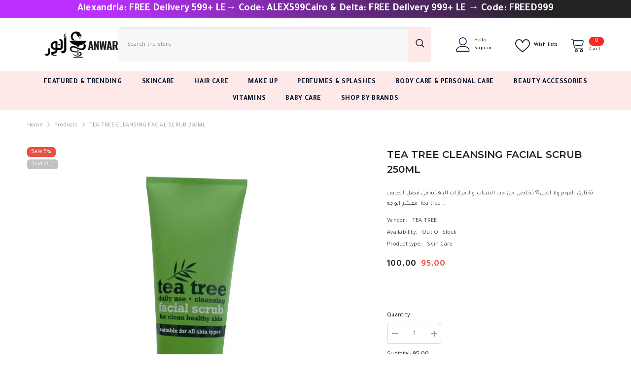

--- FILE ---
content_type: text/html; charset=utf-8
request_url: https://anwar.store/products/tea-tree-cleansing-facial-scrub-250ml
body_size: 76279
content:
<!doctype html><html class="no-js" lang="en">
    <head>
        <meta charset="utf-8">
        <meta http-equiv="X-UA-Compatible" content="IE=edge">
        <meta name="viewport" content="width=device-width,initial-scale=1">
        <meta name="theme-color" content="">
        <link rel="canonical" href="https://anwar.store/products/tea-tree-cleansing-facial-scrub-250ml" canonical-shop-url="https://anwar.store/"><link rel="shortcut icon" href="//anwar.store/cdn/shop/files/anwar_only_87aa968b-dcc3-43b8-ae96-4e90377a6a72_32x32.png?v=1613692252" type="image/png"><link rel="preconnect" href="https://cdn.shopify.com" crossorigin>
        <title>TEA TREE CLEANSING FACIAL SCRUB 250ML  &ndash; Anwar Store</title><meta name="description" content="تختاري الفوم ولا الجل؟؟ تخلصي من حب الشباب والافرازات الدهنيه في فصل الصيف مقشر الوجه Tea tree facial scrub مقشر خاص بالوجه لتنظيف عميق يستعمل مرتين ال 3 مرات في الاسبوع مستخلص من اوراق شجرة الشاي الشهيرة باستعمالاتها الطبية الواسعة وفوائدها لاحتوائها على مركبات ومواد مضادة للبكتيريا والفطريات فوائده..... يخلص البشره م">

<meta property="og:site_name" content="Anwar Store">
<meta property="og:url" content="https://anwar.store/products/tea-tree-cleansing-facial-scrub-250ml">
<meta property="og:title" content="TEA TREE CLEANSING FACIAL SCRUB 250ML">
<meta property="og:type" content="product">
<meta property="og:description" content="تختاري الفوم ولا الجل؟؟ تخلصي من حب الشباب والافرازات الدهنيه في فصل الصيف مقشر الوجه Tea tree facial scrub مقشر خاص بالوجه لتنظيف عميق يستعمل مرتين ال 3 مرات في الاسبوع مستخلص من اوراق شجرة الشاي الشهيرة باستعمالاتها الطبية الواسعة وفوائدها لاحتوائها على مركبات ومواد مضادة للبكتيريا والفطريات فوائده..... يخلص البشره م"><meta property="og:image" content="http://anwar.store/cdn/shop/products/TEA-TREE-CLEANSING-FACIAL-SCRUB-250ML-Anwar-Store-385.webp?v=1673156048">
  <meta property="og:image:secure_url" content="https://anwar.store/cdn/shop/products/TEA-TREE-CLEANSING-FACIAL-SCRUB-250ML-Anwar-Store-385.webp?v=1673156048">
  <meta property="og:image:width" content="1080">
  <meta property="og:image:height" content="1080"><meta property="og:price:amount" content="95.00">
  <meta property="og:price:currency" content="EGP"><meta name="twitter:card" content="summary_large_image">
<meta name="twitter:title" content="TEA TREE CLEANSING FACIAL SCRUB 250ML">
<meta name="twitter:description" content="تختاري الفوم ولا الجل؟؟ تخلصي من حب الشباب والافرازات الدهنيه في فصل الصيف مقشر الوجه Tea tree facial scrub مقشر خاص بالوجه لتنظيف عميق يستعمل مرتين ال 3 مرات في الاسبوع مستخلص من اوراق شجرة الشاي الشهيرة باستعمالاتها الطبية الواسعة وفوائدها لاحتوائها على مركبات ومواد مضادة للبكتيريا والفطريات فوائده..... يخلص البشره م">

        <script>window.performance && window.performance.mark && window.performance.mark('shopify.content_for_header.start');</script><meta name="google-site-verification" content="ZJP-WEf9nvfy_Hlw2ZgSUPOMr1qLcN7R6AocviiqsyU">
<meta name="facebook-domain-verification" content="j4xly8xwz2gxwgiv4fe0aat2xbjmq3">
<meta id="shopify-digital-wallet" name="shopify-digital-wallet" content="/43891851432/digital_wallets/dialog">
<link rel="alternate" type="application/json+oembed" href="https://anwar.store/products/tea-tree-cleansing-facial-scrub-250ml.oembed">
<script async="async" src="/checkouts/internal/preloads.js?locale=en-EG"></script>
<script id="shopify-features" type="application/json">{"accessToken":"a7c7f96fbf1ae03ee4c5d12d78b62855","betas":["rich-media-storefront-analytics"],"domain":"anwar.store","predictiveSearch":true,"shopId":43891851432,"locale":"en"}</script>
<script>var Shopify = Shopify || {};
Shopify.shop = "anwardotstore.myshopify.com";
Shopify.locale = "en";
Shopify.currency = {"active":"EGP","rate":"1.0"};
Shopify.country = "EG";
Shopify.theme = {"name":"Anwar Mike","id":148686766317,"schema_name":"Ella","schema_version":"6.7.2","theme_store_id":null,"role":"main"};
Shopify.theme.handle = "null";
Shopify.theme.style = {"id":null,"handle":null};
Shopify.cdnHost = "anwar.store/cdn";
Shopify.routes = Shopify.routes || {};
Shopify.routes.root = "/";</script>
<script type="module">!function(o){(o.Shopify=o.Shopify||{}).modules=!0}(window);</script>
<script>!function(o){function n(){var o=[];function n(){o.push(Array.prototype.slice.apply(arguments))}return n.q=o,n}var t=o.Shopify=o.Shopify||{};t.loadFeatures=n(),t.autoloadFeatures=n()}(window);</script>
<script id="shop-js-analytics" type="application/json">{"pageType":"product"}</script>
<script defer="defer" async type="module" src="//anwar.store/cdn/shopifycloud/shop-js/modules/v2/client.init-shop-cart-sync_BN7fPSNr.en.esm.js"></script>
<script defer="defer" async type="module" src="//anwar.store/cdn/shopifycloud/shop-js/modules/v2/chunk.common_Cbph3Kss.esm.js"></script>
<script defer="defer" async type="module" src="//anwar.store/cdn/shopifycloud/shop-js/modules/v2/chunk.modal_DKumMAJ1.esm.js"></script>
<script type="module">
  await import("//anwar.store/cdn/shopifycloud/shop-js/modules/v2/client.init-shop-cart-sync_BN7fPSNr.en.esm.js");
await import("//anwar.store/cdn/shopifycloud/shop-js/modules/v2/chunk.common_Cbph3Kss.esm.js");
await import("//anwar.store/cdn/shopifycloud/shop-js/modules/v2/chunk.modal_DKumMAJ1.esm.js");

  window.Shopify.SignInWithShop?.initShopCartSync?.({"fedCMEnabled":true,"windoidEnabled":true});

</script>
<script>(function() {
  var isLoaded = false;
  function asyncLoad() {
    if (isLoaded) return;
    isLoaded = true;
    var urls = ["https:\/\/cdn.nfcube.com\/instafeed-f176f3d41bc0a5aabf479915789444fb.js?shop=anwardotstore.myshopify.com","https:\/\/blessifyinfotech.com\/back-in-stock\/front-script\/notifyStock.js?shop=anwardotstore.myshopify.com","https:\/\/assets1.adroll.com\/shopify\/latest\/j\/shopify_rolling_bootstrap_v2.js?adroll_adv_id=ODYPVICRDFE7TI3UO33ARR\u0026adroll_pix_id=7RYNGWOHHRGM5DEQDBKGRT\u0026shop=anwardotstore.myshopify.com"];
    for (var i = 0; i < urls.length; i++) {
      var s = document.createElement('script');
      s.type = 'text/javascript';
      s.async = true;
      s.src = urls[i];
      var x = document.getElementsByTagName('script')[0];
      x.parentNode.insertBefore(s, x);
    }
  };
  if(window.attachEvent) {
    window.attachEvent('onload', asyncLoad);
  } else {
    window.addEventListener('load', asyncLoad, false);
  }
})();</script>
<script id="__st">var __st={"a":43891851432,"offset":7200,"reqid":"dc5287a6-f651-4713-9a17-a83642705d48-1769811799","pageurl":"anwar.store\/products\/tea-tree-cleansing-facial-scrub-250ml","u":"90237dac7a83","p":"product","rtyp":"product","rid":7430609535213};</script>
<script>window.ShopifyPaypalV4VisibilityTracking = true;</script>
<script id="captcha-bootstrap">!function(){'use strict';const t='contact',e='account',n='new_comment',o=[[t,t],['blogs',n],['comments',n],[t,'customer']],c=[[e,'customer_login'],[e,'guest_login'],[e,'recover_customer_password'],[e,'create_customer']],r=t=>t.map((([t,e])=>`form[action*='/${t}']:not([data-nocaptcha='true']) input[name='form_type'][value='${e}']`)).join(','),a=t=>()=>t?[...document.querySelectorAll(t)].map((t=>t.form)):[];function s(){const t=[...o],e=r(t);return a(e)}const i='password',u='form_key',d=['recaptcha-v3-token','g-recaptcha-response','h-captcha-response',i],f=()=>{try{return window.sessionStorage}catch{return}},m='__shopify_v',_=t=>t.elements[u];function p(t,e,n=!1){try{const o=window.sessionStorage,c=JSON.parse(o.getItem(e)),{data:r}=function(t){const{data:e,action:n}=t;return t[m]||n?{data:e,action:n}:{data:t,action:n}}(c);for(const[e,n]of Object.entries(r))t.elements[e]&&(t.elements[e].value=n);n&&o.removeItem(e)}catch(o){console.error('form repopulation failed',{error:o})}}const l='form_type',E='cptcha';function T(t){t.dataset[E]=!0}const w=window,h=w.document,L='Shopify',v='ce_forms',y='captcha';let A=!1;((t,e)=>{const n=(g='f06e6c50-85a8-45c8-87d0-21a2b65856fe',I='https://cdn.shopify.com/shopifycloud/storefront-forms-hcaptcha/ce_storefront_forms_captcha_hcaptcha.v1.5.2.iife.js',D={infoText:'Protected by hCaptcha',privacyText:'Privacy',termsText:'Terms'},(t,e,n)=>{const o=w[L][v],c=o.bindForm;if(c)return c(t,g,e,D).then(n);var r;o.q.push([[t,g,e,D],n]),r=I,A||(h.body.append(Object.assign(h.createElement('script'),{id:'captcha-provider',async:!0,src:r})),A=!0)});var g,I,D;w[L]=w[L]||{},w[L][v]=w[L][v]||{},w[L][v].q=[],w[L][y]=w[L][y]||{},w[L][y].protect=function(t,e){n(t,void 0,e),T(t)},Object.freeze(w[L][y]),function(t,e,n,w,h,L){const[v,y,A,g]=function(t,e,n){const i=e?o:[],u=t?c:[],d=[...i,...u],f=r(d),m=r(i),_=r(d.filter((([t,e])=>n.includes(e))));return[a(f),a(m),a(_),s()]}(w,h,L),I=t=>{const e=t.target;return e instanceof HTMLFormElement?e:e&&e.form},D=t=>v().includes(t);t.addEventListener('submit',(t=>{const e=I(t);if(!e)return;const n=D(e)&&!e.dataset.hcaptchaBound&&!e.dataset.recaptchaBound,o=_(e),c=g().includes(e)&&(!o||!o.value);(n||c)&&t.preventDefault(),c&&!n&&(function(t){try{if(!f())return;!function(t){const e=f();if(!e)return;const n=_(t);if(!n)return;const o=n.value;o&&e.removeItem(o)}(t);const e=Array.from(Array(32),(()=>Math.random().toString(36)[2])).join('');!function(t,e){_(t)||t.append(Object.assign(document.createElement('input'),{type:'hidden',name:u})),t.elements[u].value=e}(t,e),function(t,e){const n=f();if(!n)return;const o=[...t.querySelectorAll(`input[type='${i}']`)].map((({name:t})=>t)),c=[...d,...o],r={};for(const[a,s]of new FormData(t).entries())c.includes(a)||(r[a]=s);n.setItem(e,JSON.stringify({[m]:1,action:t.action,data:r}))}(t,e)}catch(e){console.error('failed to persist form',e)}}(e),e.submit())}));const S=(t,e)=>{t&&!t.dataset[E]&&(n(t,e.some((e=>e===t))),T(t))};for(const o of['focusin','change'])t.addEventListener(o,(t=>{const e=I(t);D(e)&&S(e,y())}));const B=e.get('form_key'),M=e.get(l),P=B&&M;t.addEventListener('DOMContentLoaded',(()=>{const t=y();if(P)for(const e of t)e.elements[l].value===M&&p(e,B);[...new Set([...A(),...v().filter((t=>'true'===t.dataset.shopifyCaptcha))])].forEach((e=>S(e,t)))}))}(h,new URLSearchParams(w.location.search),n,t,e,['guest_login'])})(!0,!0)}();</script>
<script integrity="sha256-4kQ18oKyAcykRKYeNunJcIwy7WH5gtpwJnB7kiuLZ1E=" data-source-attribution="shopify.loadfeatures" defer="defer" src="//anwar.store/cdn/shopifycloud/storefront/assets/storefront/load_feature-a0a9edcb.js" crossorigin="anonymous"></script>
<script data-source-attribution="shopify.dynamic_checkout.dynamic.init">var Shopify=Shopify||{};Shopify.PaymentButton=Shopify.PaymentButton||{isStorefrontPortableWallets:!0,init:function(){window.Shopify.PaymentButton.init=function(){};var t=document.createElement("script");t.src="https://anwar.store/cdn/shopifycloud/portable-wallets/latest/portable-wallets.en.js",t.type="module",document.head.appendChild(t)}};
</script>
<script data-source-attribution="shopify.dynamic_checkout.buyer_consent">
  function portableWalletsHideBuyerConsent(e){var t=document.getElementById("shopify-buyer-consent"),n=document.getElementById("shopify-subscription-policy-button");t&&n&&(t.classList.add("hidden"),t.setAttribute("aria-hidden","true"),n.removeEventListener("click",e))}function portableWalletsShowBuyerConsent(e){var t=document.getElementById("shopify-buyer-consent"),n=document.getElementById("shopify-subscription-policy-button");t&&n&&(t.classList.remove("hidden"),t.removeAttribute("aria-hidden"),n.addEventListener("click",e))}window.Shopify?.PaymentButton&&(window.Shopify.PaymentButton.hideBuyerConsent=portableWalletsHideBuyerConsent,window.Shopify.PaymentButton.showBuyerConsent=portableWalletsShowBuyerConsent);
</script>
<script>
  function portableWalletsCleanup(e){e&&e.src&&console.error("Failed to load portable wallets script "+e.src);var t=document.querySelectorAll("shopify-accelerated-checkout .shopify-payment-button__skeleton, shopify-accelerated-checkout-cart .wallet-cart-button__skeleton"),e=document.getElementById("shopify-buyer-consent");for(let e=0;e<t.length;e++)t[e].remove();e&&e.remove()}function portableWalletsNotLoadedAsModule(e){e instanceof ErrorEvent&&"string"==typeof e.message&&e.message.includes("import.meta")&&"string"==typeof e.filename&&e.filename.includes("portable-wallets")&&(window.removeEventListener("error",portableWalletsNotLoadedAsModule),window.Shopify.PaymentButton.failedToLoad=e,"loading"===document.readyState?document.addEventListener("DOMContentLoaded",window.Shopify.PaymentButton.init):window.Shopify.PaymentButton.init())}window.addEventListener("error",portableWalletsNotLoadedAsModule);
</script>

<script type="module" src="https://anwar.store/cdn/shopifycloud/portable-wallets/latest/portable-wallets.en.js" onError="portableWalletsCleanup(this)" crossorigin="anonymous"></script>
<script nomodule>
  document.addEventListener("DOMContentLoaded", portableWalletsCleanup);
</script>

<link id="shopify-accelerated-checkout-styles" rel="stylesheet" media="screen" href="https://anwar.store/cdn/shopifycloud/portable-wallets/latest/accelerated-checkout-backwards-compat.css" crossorigin="anonymous">
<style id="shopify-accelerated-checkout-cart">
        #shopify-buyer-consent {
  margin-top: 1em;
  display: inline-block;
  width: 100%;
}

#shopify-buyer-consent.hidden {
  display: none;
}

#shopify-subscription-policy-button {
  background: none;
  border: none;
  padding: 0;
  text-decoration: underline;
  font-size: inherit;
  cursor: pointer;
}

#shopify-subscription-policy-button::before {
  box-shadow: none;
}

      </style>
<script id="sections-script" data-sections="header-navigation-plain,header-mobile" defer="defer" src="//anwar.store/cdn/shop/t/15/compiled_assets/scripts.js?v=5297"></script>
<script>window.performance && window.performance.mark && window.performance.mark('shopify.content_for_header.end');</script>
        <style>@import url('https://fonts.googleapis.com/css?family=Tajawal:300,300i,400,400i,500,500i,600,600i,700,700i,800,800i&display=swap');
                
@import url('https://fonts.googleapis.com/css?family=Montserrat:300,300i,400,400i,500,500i,600,600i,700,700i,800,800i&display=swap');
                    
:root {
        --font-family-1: Tajawal;
        --font-family-2: Montserrat;

        /* Settings Body */--font-body-family: Tajawal;--font-body-size: 12px;--font-body-weight: 400;--body-line-height: 22px;--body-letter-spacing: .02em;

        /* Settings Heading */--font-heading-family: Montserrat;--font-heading-size: 16px;--font-heading-weight: 700;--font-heading-style: normal;--heading-line-height: 24px;--heading-letter-spacing: .05em;--heading-text-transform: uppercase;--heading-border-height: 2px;

        /* Menu Lv1 */--font-menu-lv1-family: Tajawal;--font-menu-lv1-size: 14px;--font-menu-lv1-weight: 700;--menu-lv1-line-height: 22px;--menu-lv1-letter-spacing: .05em;--menu-lv1-text-transform: uppercase;

        /* Menu Lv2 */--font-menu-lv2-family: Tajawal;--font-menu-lv2-size: 12px;--font-menu-lv2-weight: 400;--menu-lv2-line-height: 22px;--menu-lv2-letter-spacing: .02em;--menu-lv2-text-transform: capitalize;

        /* Menu Lv3 */--font-menu-lv3-family: Tajawal;--font-menu-lv3-size: 12px;--font-menu-lv3-weight: 400;--menu-lv3-line-height: 22px;--menu-lv3-letter-spacing: .02em;--menu-lv3-text-transform: capitalize;

        /* Mega Menu Lv2 */--font-mega-menu-lv2-family: Tajawal;--font-mega-menu-lv2-size: 12px;--font-mega-menu-lv2-weight: 600;--font-mega-menu-lv2-style: normal;--mega-menu-lv2-line-height: 22px;--mega-menu-lv2-letter-spacing: .02em;--mega-menu-lv2-text-transform: uppercase;

        /* Mega Menu Lv3 */--font-mega-menu-lv3-family: Tajawal;--font-mega-menu-lv3-size: 12px;--font-mega-menu-lv3-weight: 400;--mega-menu-lv3-line-height: 22px;--mega-menu-lv3-letter-spacing: .02em;--mega-menu-lv3-text-transform: capitalize;

        /* Product Card Title */--product-title-font: Tajawal;--product-title-font-size : 14px;--product-title-font-weight : 600;--product-title-line-height: 22px;--product-title-letter-spacing: .02em;--product-title-line-text : 2;--product-title-text-transform : capitalize;--product-title-margin-bottom: 10px;

        /* Product Card Vendor */--product-vendor-font: Tajawal;--product-vendor-font-size : 12px;--product-vendor-font-weight : 400;--product-vendor-font-style : normal;--product-vendor-line-height: 22px;--product-vendor-letter-spacing: .02em;--product-vendor-text-transform : uppercase;--product-vendor-margin-bottom: 0px;--product-vendor-margin-top: 0px;

        /* Product Card Price */--product-price-font: Tajawal;--product-price-font-size : 14px;--product-price-font-weight : 600;--product-price-line-height: 22px;--product-price-letter-spacing: .02em;--product-price-margin-top: 0px;--product-price-margin-bottom: 13px;

        /* Product Card Badge */--badge-font: Tajawal;--badge-font-size : 12px;--badge-font-weight : 400;--badge-text-transform : capitalize;--badge-letter-spacing: .02em;--badge-line-height: 20px;--badge-border-radius: 6px;--badge-padding-top: 0px;--badge-padding-bottom: 0px;--badge-padding-left-right: 8px;--badge-postion-top: 0px;--badge-postion-left-right: 0px;

        /* Product Quickview */
        --product-quickview-font-size : 12px; --product-quickview-line-height: 23px; --product-quickview-border-radius: 1px; --product-quickview-padding-top: 0px; --product-quickview-padding-bottom: 0px; --product-quickview-padding-left-right: 7px; --product-quickview-sold-out-product: #e95144;--product-quickview-box-shadow: none;/* Blog Card Tile */--blog-title-font: Montserrat;--blog-title-font-size : 20px; --blog-title-font-weight : 700; --blog-title-line-height: 29px; --blog-title-letter-spacing: .09em; --blog-title-text-transform : uppercase;

        /* Blog Card Info (Date, Author) */--blog-info-font: Tajawal;--blog-info-font-size : 14px; --blog-info-font-weight : 400; --blog-info-line-height: 20px; --blog-info-letter-spacing: .02em; --blog-info-text-transform : uppercase;

        /* Button 1 */--btn-1-font-family: Tajawal;--btn-1-font-size: 14px; --btn-1-font-weight: 700; --btn-1-text-transform: uppercase; --btn-1-line-height: 22px; --btn-1-letter-spacing: .05em; --btn-1-text-align: center; --btn-1-border-radius: 6px; --btn-1-border-width: 1px; --btn-1-border-style: solid; --btn-1-padding-top: 10px; --btn-1-padding-bottom: 10px; --btn-1-horizontal-length: 0px; --btn-1-vertical-length: 0px; --btn-1-blur-radius: 0px; --btn-1-spread: 0px;
        
--btn-1-all-bg-opacity-hover: rgba(0, 0, 0, 0.5);--btn-1-inset: ;/* Button 2 */--btn-2-font-family: Tajawal;--btn-2-font-size: 14px; --btn-2-font-weight: 700; --btn-2-text-transform: uppercase; --btn-2-line-height: 22px; --btn-2-letter-spacing: .05em; --btn-2-text-align: center; --btn-2-border-radius: 6px; --btn-2-border-width: 1px; --btn-2-border-style: solid; --btn-2-padding-top: 13px; --btn-2-padding-bottom: 13px; --btn-2-horizontal-length: 0px; --btn-2-vertical-length: 0px; --btn-2-blur-radius: 0px; --btn-2-spread: 0px;
        
--btn-2-all-bg-opacity-hover: rgba(0, 0, 0, 0.5);--btn-2-inset: ;/* Button 3 */--btn-3-font-family: Tajawal;--btn-3-font-size: 14px; --btn-3-font-weight: 700; --btn-3-text-transform: uppercase; --btn-3-line-height: 22px; --btn-3-letter-spacing: .05em; --btn-3-text-align: center; --btn-3-border-radius: 20px; --btn-3-border-width: 1px; --btn-3-border-style: solid; --btn-3-padding-top: 10px; --btn-3-padding-bottom: 10px; --btn-3-horizontal-length: 0px; --btn-3-vertical-length: 0px; --btn-3-blur-radius: 0px; --btn-3-spread: 0px;
        
--btn-3-all-bg-opacity: rgba(0, 0, 0, 0.1);--btn-3-all-bg-opacity-hover: rgba(0, 0, 0, 0.1);--btn-3-inset: ;/* Footer Heading */--footer-heading-font-family: Tajawal;--footer-heading-font-size : 15px; --footer-heading-font-weight : 600; --footer-heading-line-height : 22px; --footer-heading-letter-spacing : .05em; --footer-heading-text-transform : uppercase;

        /* Footer Link */--footer-link-font-family: Tajawal;--footer-link-font-size : 12px; --footer-link-font-weight : ; --footer-link-line-height : 28px; --footer-link-letter-spacing : .02em; --footer-link-text-transform : capitalize;

        /* Page Title */--font-page-title-family: Tajawal;--font-page-title-size: 20px; --font-page-title-weight: 700; --font-page-title-style: normal; --page-title-line-height: 20px; --page-title-letter-spacing: .05em; --page-title-text-transform: uppercase;

        /* Font Product Tab Title */
        --font-tab-type-1: Tajawal; --font-tab-type-2: Montserrat;

        /* Text Size */
        --text-size-font-size : 10px; --text-size-font-weight : 400; --text-size-line-height : 22px; --text-size-letter-spacing : 0; --text-size-text-transform : uppercase; --text-size-color : #787878;

        /* Font Weight */
        --font-weight-normal: 400; --font-weight-medium: 500; --font-weight-semibold: 600; --font-weight-bold: 700; --font-weight-bolder: 800; --font-weight-black: 900;

        /* Radio Button */
        --form-label-checkbox-before-bg: #fff; --form-label-checkbox-before-border: #cecece; --form-label-checkbox-before-bg-checked: #000;

        /* Conatiner */
        --body-custom-width-container: 1600px;

        /* Layout Boxed */
        --color-background-layout-boxed: #f8f8f8;/* Arrow */
        --position-horizontal-slick-arrow: 0;

        /* General Color*/
        --color-text: #232323; --color-text2: #969696; --color-global: #232323; --color-white: #FFFFFF; --color-grey: #868686; --color-black: #202020; --color-base-text-rgb: 35, 35, 35; --color-base-text2-rgb: 150, 150, 150; --color-background: #ffffff; --color-background-rgb: 255, 255, 255; --color-background-overylay: rgba(255, 255, 255, 0.9); --color-base-accent-text: ; --color-base-accent-1: ; --color-base-accent-2: ; --color-link: #232323; --color-link-hover: #232323; --color-error: #D93333; --color-error-bg: #FCEEEE; --color-success: #5A5A5A; --color-success-bg: #DFF0D8; --color-info: #202020; --color-info-bg: #FFF2DD; --color-link-underline: rgba(35, 35, 35, 0.5); --color-breadcrumb: #999999; --colors-breadcrumb-hover: #232323;--colors-breadcrumb-active: #999999; --border-global: #e6e6e6; --bg-global: #fafafa; --bg-planceholder: #fafafa; --color-warning: #fff; --bg-warning: #e0b252; --color-background-10 : #e9e9e9; --color-background-20 : #d3d3d3; --color-background-30 : #bdbdbd; --color-background-50 : #919191; --color-background-global : #919191;

        /* Arrow Color */
        --arrow-color: #323232; --arrow-background-color: #fff; --arrow-border-color: #ccc;--arrow-color-hover: #323232;--arrow-background-color-hover: #f8f8f8;--arrow-border-color-hover: #f8f8f8;--arrow-width: 35px;--arrow-height: 35px;--arrow-size: px;--arrow-size-icon: 17px;--arrow-border-radius: 50%;--arrow-border-width: 1px;--arrow-width-half: -17px;

        /* Pagination Color */
        --pagination-item-color: #3c3c3c; --pagination-item-color-active: #3c3c3c; --pagination-item-bg-color: #fff;--pagination-item-bg-color-active: #fff;--pagination-item-border-color: #fff;--pagination-item-border-color-active: #ffffff;--pagination-arrow-color: #3c3c3c;--pagination-arrow-color-active: #3c3c3c;--pagination-arrow-bg-color: #fff;--pagination-arrow-bg-color-active: #fff;--pagination-arrow-border-color: #fff;--pagination-arrow-border-color-active: #fff;

        /* Dots Color */
        --dots-color: transparent;--dots-border-color: #323232;--dots-color-active: #323232;--dots-border-color-active: #323232;--dots-style2-background-opacity: #00000050;--dots-width: 12px;--dots-height: 12px;

        /* Button Color */
        --btn-1-color: #FFFFFF;--btn-1-bg: #232323;--btn-1-border: #232323;--btn-1-color-hover: #232323;--btn-1-bg-hover: #FFE8E8;--btn-1-border-hover: #FFE8E8;
        --btn-2-color: #ffffff;--btn-2-bg: #232323;--btn-2-border: #232323;--btn-2-color-hover: #FFFFFF;--btn-2-bg-hover: #232323;--btn-2-border-hover: #FFE8E8;
        --btn-3-color: #FFFFFF;--btn-3-bg: #e9514b;--btn-3-border: #e9514b;--btn-3-color-hover: #ffffff;--btn-3-bg-hover: #e9514b;--btn-3-border-hover: #e9514b;
        --anchor-transition: all ease .3s;--bg-white: #ffffff;--bg-black: #000000;--bg-grey: #808080;--icon: var(--color-text);--text-cart: #3c3c3c;--duration-short: 100ms;--duration-default: 350ms;--duration-long: 500ms;--form-input-bg: #ffffff;--form-input-border: #c7c7c7;--form-input-color: #232323;--form-input-placeholder: #868686;--form-label: #232323;

        --new-badge-color: #232323;--new-badge-bg: #FFFFFF;--sale-badge-color: #ffffff;--sale-badge-bg: #e95144;--sold-out-badge-color: #ffffff;--sold-out-badge-bg: #c1c1c1;--custom-badge-color: #ffffff;--custom-badge-bg: #ffbb49;--bundle-badge-color: #ffffff;--bundle-badge-bg: #232323;
        
        --product-title-color : #232323;--product-title-color-hover : #232323;--product-vendor-color : #969696;--product-price-color : #232323;--product-sale-price-color : #e95144;--product-compare-price-color : #969696;--product-countdown-color : #c12e48;--product-countdown-bg-color : #ffffff;

        --product-swatch-border : #cbcbcb;--product-swatch-border-active : #232323;--product-swatch-width : 40px;--product-swatch-height : 40px;--product-swatch-border-radius : 0px;--product-swatch-color-width : 40px;--product-swatch-color-height : 40px;--product-swatch-color-border-radius : 20px;

        --product-wishlist-color : #000000;--product-wishlist-bg : #ffffff;--product-wishlist-border : transparent;--product-wishlist-color-added : #ffffff;--product-wishlist-bg-added : #000000;--product-wishlist-border-added : transparent;--product-compare-color : #000000;--product-compare-bg : #FFFFFF;--product-compare-color-added : #D12442; --product-compare-bg-added : #FFFFFF; --product-hot-stock-text-color : #d62828; --product-quick-view-color : #000000; --product-cart-image-fit : contain; --product-title-variant-font-size: 16px;--product-quick-view-bg : #FFFFFF;--product-quick-view-bg-above-button: rgba(255, 255, 255, 0.7);--product-quick-view-color-hover : #FFFFFF;--product-quick-view-bg-hover : #000000;--product-action-color : #FFFFFF;--product-action-bg : #000000;--product-action-border : #000000;--product-action-color-hover : #000000;--product-action-bg-hover : #FFE8E8;--product-action-border-hover : #FFE8E8;

        /* Multilevel Category Filter */
        --color-label-multiLevel-categories: #232323;--bg-label-multiLevel-categories: #fff;--color-button-multiLevel-categories: #fff;--bg-button-multiLevel-categories: #ff8b21;--border-button-multiLevel-categories: transparent;--hover-color-button-multiLevel-categories: #fff;--hover-bg-button-multiLevel-categories: #ff8b21;--cart-item-bg : #ffffff;--cart-item-border : #e8e8e8;--cart-item-border-width : 1px;--cart-item-border-style : solid;--free-shipping-height : 10px;--free-shipping-border-radius : 20px;--free-shipping-color : #727272; --free-shipping-bg : #ededed;--free-shipping-bg-1: #e95144;--free-shipping-bg-2: #ffc206;--free-shipping-bg-3: #69c69c;--free-shipping-bg-4: #69c69c; --free-shipping-min-height : 20.0px;--w-product-swatch-custom: 30px;--h-product-swatch-custom: 30px;--w-product-swatch-custom-mb: 20px;--h-product-swatch-custom-mb: 20px;--font-size-product-swatch-more: 12px;--swatch-border : #cbcbcb;--swatch-border-active : #232323;

        --variant-size: #232323;--variant-size-border: #e7e7e7;--variant-size-bg: #ffffff;--variant-size-hover: #ffffff;--variant-size-border-hover: #232323;--variant-size-bg-hover: #232323;--variant-bg : #ffffff; --variant-color : #232323; --variant-bg-active : #ffffff; --variant-color-active : #232323;

        --fontsize-text-social: 12px;
        --page-content-distance: 64px;--sidebar-content-distance: 40px;--button-transition-ease: cubic-bezier(.25,.46,.45,.94);

        /* Loading Spinner Color */
        --spinner-top-color: #fc0; --spinner-right-color: #4dd4c6; --spinner-bottom-color: #f00; --spinner-left-color: #f6f6f6;

        /* Product Card Marquee */
        --product-marquee-background-color: ;--product-marquee-text-color: #FFFFFF;--product-marquee-text-size: 14px;--product-marquee-text-mobile-size: 14px;--product-marquee-text-weight: 400;--product-marquee-text-transform: none;--product-marquee-text-style: italic;--product-marquee-speed: ; --product-marquee-line-height: calc(var(--product-marquee-text-mobile-size) * 1.5);
    }
</style>
        <link href="//anwar.store/cdn/shop/t/15/assets/base.css?v=16359056810482646821741915307" rel="stylesheet" type="text/css" media="all" />
<link href="//anwar.store/cdn/shop/t/15/assets/layout_rtl.css?v=9385410173625328741741905542" rel="stylesheet" type="text/css" media="all" />
<link href="//anwar.store/cdn/shop/t/15/assets/animated.css?v=124579380764407670711741905457" rel="stylesheet" type="text/css" media="all" />
<link href="//anwar.store/cdn/shop/t/15/assets/component-card.css?v=30603824125096546601741905471" rel="stylesheet" type="text/css" media="all" />
<link href="//anwar.store/cdn/shop/t/15/assets/component-loading-overlay.css?v=23413779889692260311741905491" rel="stylesheet" type="text/css" media="all" />
<link href="//anwar.store/cdn/shop/t/15/assets/component-loading-banner.css?v=69856287195459887291741905490" rel="stylesheet" type="text/css" media="all" />
<link href="//anwar.store/cdn/shop/t/15/assets/component-quick-cart.css?v=26051518140860836451741905504" rel="stylesheet" type="text/css" media="all" />
<link rel="stylesheet" href="//anwar.store/cdn/shop/t/15/assets/vendor.css?v=51530415543490038341741905561" media="print" onload="this.media='all'">
<noscript><link href="//anwar.store/cdn/shop/t/15/assets/vendor.css?v=51530415543490038341741905561" rel="stylesheet" type="text/css" media="all" /></noscript>



<link href="//anwar.store/cdn/shop/t/15/assets/component-predictive-search.css?v=108862789226156590491741905498" rel="stylesheet" type="text/css" media="all" />
<link rel="stylesheet" href="//anwar.store/cdn/shop/t/15/assets/component-newsletter.css?v=111617043413587308161741905496" media="print" onload="this.media='all'">
<link rel="stylesheet" href="//anwar.store/cdn/shop/t/15/assets/component-slider.css?v=134420753549460766241741905511" media="print" onload="this.media='all'">
<link rel="stylesheet" href="//anwar.store/cdn/shop/t/15/assets/component-list-social.css?v=102044711114163579551741905490" media="print" onload="this.media='all'"><noscript><link href="//anwar.store/cdn/shop/t/15/assets/component-newsletter.css?v=111617043413587308161741905496" rel="stylesheet" type="text/css" media="all" /></noscript>
<noscript><link href="//anwar.store/cdn/shop/t/15/assets/component-slider.css?v=134420753549460766241741905511" rel="stylesheet" type="text/css" media="all" /></noscript>
<noscript><link href="//anwar.store/cdn/shop/t/15/assets/component-list-social.css?v=102044711114163579551741905490" rel="stylesheet" type="text/css" media="all" /></noscript>

<style type="text/css">
	.nav-title-mobile {display: none;}.list-menu--disclosure{display: none;position: absolute;min-width: 100%;width: 22rem;background-color: var(--bg-white);box-shadow: 0 1px 4px 0 rgb(0 0 0 / 15%);padding: 5px 0 5px 20px;opacity: 0;visibility: visible;pointer-events: none;transition: opacity var(--duration-default) ease, transform var(--duration-default) ease;}.list-menu--disclosure-2{margin-left: calc(100% - 15px);z-index: 2;top: -5px;}.list-menu--disclosure:focus {outline: none;}.list-menu--disclosure.localization-selector {max-height: 18rem;overflow: auto;width: 10rem;padding: 0.5rem;}.js menu-drawer > details > summary::before, .js menu-drawer > details[open]:not(.menu-opening) > summary::before {content: '';position: absolute;cursor: default;width: 100%;height: calc(100vh - 100%);height: calc(var(--viewport-height, 100vh) - (var(--header-bottom-position, 100%)));top: 100%;left: 0;background: var(--color-foreground-50);opacity: 0;visibility: hidden;z-index: 2;transition: opacity var(--duration-default) ease,visibility var(--duration-default) ease;}menu-drawer > details[open] > summary::before {visibility: visible;opacity: 1;}.menu-drawer {position: absolute;transform: translateX(-100%);visibility: hidden;z-index: 3;left: 0;top: 100%;width: 100%;max-width: calc(100vw - 4rem);padding: 0;border: 0.1rem solid var(--color-background-10);border-left: 0;border-bottom: 0;background-color: var(--bg-white);overflow-x: hidden;}.js .menu-drawer {height: calc(100vh - 100%);height: calc(var(--viewport-height, 100vh) - (var(--header-bottom-position, 100%)));}.js details[open] > .menu-drawer, .js details[open] > .menu-drawer__submenu {transition: transform var(--duration-default) ease, visibility var(--duration-default) ease;}.no-js details[open] > .menu-drawer, .js details[open].menu-opening > .menu-drawer, details[open].menu-opening > .menu-drawer__submenu {transform: translateX(0);visibility: visible;}@media screen and (min-width: 750px) {.menu-drawer {width: 40rem;}.no-js .menu-drawer {height: auto;}}.menu-drawer__inner-container {position: relative;height: 100%;}.menu-drawer__navigation-container {display: grid;grid-template-rows: 1fr auto;align-content: space-between;overflow-y: auto;height: 100%;}.menu-drawer__navigation {padding: 0 0 5.6rem 0;}.menu-drawer__inner-submenu {height: 100%;overflow-x: hidden;overflow-y: auto;}.no-js .menu-drawer__navigation {padding: 0;}.js .menu-drawer__menu li {width: 100%;border-bottom: 1px solid #e6e6e6;overflow: hidden;}.menu-drawer__menu-item{line-height: var(--body-line-height);letter-spacing: var(--body-letter-spacing);padding: 10px 20px 10px 15px;cursor: pointer;display: flex;align-items: center;justify-content: space-between;}.menu-drawer__menu-item .label{display: inline-block;vertical-align: middle;font-size: calc(var(--font-body-size) - 4px);font-weight: var(--font-weight-normal);letter-spacing: var(--body-letter-spacing);height: 20px;line-height: 20px;margin: 0 0 0 10px;padding: 0 5px;text-transform: uppercase;text-align: center;position: relative;}.menu-drawer__menu-item .label:before{content: "";position: absolute;border: 5px solid transparent;top: 50%;left: -9px;transform: translateY(-50%);}.menu-drawer__menu-item > .icon{width: 24px;height: 24px;margin: 0 10px 0 0;}.menu-drawer__menu-item > .symbol {position: absolute;right: 20px;top: 50%;transform: translateY(-50%);display: flex;align-items: center;justify-content: center;font-size: 0;pointer-events: none;}.menu-drawer__menu-item > .symbol .icon{width: 14px;height: 14px;opacity: .6;}.menu-mobile-icon .menu-drawer__menu-item{justify-content: flex-start;}.no-js .menu-drawer .menu-drawer__menu-item > .symbol {display: none;}.js .menu-drawer__submenu {position: absolute;top: 0;width: 100%;bottom: 0;left: 0;background-color: var(--bg-white);z-index: 1;transform: translateX(100%);visibility: hidden;}.js .menu-drawer__submenu .menu-drawer__submenu {overflow-y: auto;}.menu-drawer__close-button {display: block;width: 100%;padding: 10px 15px;background-color: transparent;border: none;background: #f6f8f9;position: relative;}.menu-drawer__close-button .symbol{position: absolute;top: auto;left: 20px;width: auto;height: 22px;z-index: 10;display: flex;align-items: center;justify-content: center;font-size: 0;pointer-events: none;}.menu-drawer__close-button .icon {display: inline-block;vertical-align: middle;width: 18px;height: 18px;transform: rotate(180deg);}.menu-drawer__close-button .text{max-width: calc(100% - 50px);white-space: nowrap;overflow: hidden;text-overflow: ellipsis;display: inline-block;vertical-align: top;width: 100%;margin: 0 auto;}.no-js .menu-drawer__close-button {display: none;}.menu-drawer__utility-links {padding: 2rem;}.menu-drawer__account {display: inline-flex;align-items: center;text-decoration: none;padding: 1.2rem;margin-left: -1.2rem;font-size: 1.4rem;}.menu-drawer__account .icon-account {height: 2rem;width: 2rem;margin-right: 1rem;}.menu-drawer .list-social {justify-content: flex-start;margin-left: -1.25rem;margin-top: 2rem;}.menu-drawer .list-social:empty {display: none;}.menu-drawer .list-social__link {padding: 1.3rem 1.25rem;}

	/* Style General */
	.d-block{display: block}.d-inline-block{display: inline-block}.d-flex{display: flex}.d-none {display: none}.d-grid{display: grid}.ver-alg-mid {vertical-align: middle}.ver-alg-top{vertical-align: top}
	.flex-jc-start{justify-content:flex-start}.flex-jc-end{justify-content:flex-end}.flex-jc-center{justify-content:center}.flex-jc-between{justify-content:space-between}.flex-jc-stretch{justify-content:stretch}.flex-align-start{align-items: flex-start}.flex-align-center{align-items: center}.flex-align-end{align-items: flex-end}.flex-align-stretch{align-items:stretch}.flex-wrap{flex-wrap: wrap}.flex-nowrap{flex-wrap: nowrap}.fd-row{flex-direction:row}.fd-row-reverse{flex-direction:row-reverse}.fd-column{flex-direction:column}.fd-column-reverse{flex-direction:column-reverse}.fg-0{flex-grow:0}.fs-0{flex-shrink:0}.gap-15{gap:15px}.gap-30{gap:30px}.gap-col-30{column-gap:30px}
	.p-relative{position:relative}.p-absolute{position:absolute}.p-static{position:static}.p-fixed{position:fixed;}
	.zi-1{z-index:1}.zi-2{z-index:2}.zi-3{z-index:3}.zi-5{z-index:5}.zi-6{z-index:6}.zi-7{z-index:7}.zi-9{z-index:9}.zi-10{z-index:10}.zi-99{z-index:99} .zi-100{z-index:100} .zi-101{z-index:101}
	.top-0{top:0}.top-100{top:100%}.top-auto{top:auto}.left-0{left:0}.left-auto{left:auto}.right-0{right:0}.right-auto{right:auto}.bottom-0{bottom:0}
	.middle-y{top:50%;transform:translateY(-50%)}.middle-x{left:50%;transform:translateX(-50%)}
	.opacity-0{opacity:0}.opacity-1{opacity:1}
	.o-hidden{overflow:hidden}.o-visible{overflow:visible}.o-unset{overflow:unset}.o-x-hidden{overflow-x:hidden}.o-y-auto{overflow-y:auto;}
	.pt-0{padding-top:0}.pt-2{padding-top:2px}.pt-5{padding-top:5px}.pt-10{padding-top:10px}.pt-10-imp{padding-top:10px !important}.pt-12{padding-top:12px}.pt-16{padding-top:16px}.pt-20{padding-top:20px}.pt-24{padding-top:24px}.pt-30{padding-top:30px}.pt-32{padding-top:32px}.pt-36{padding-top:36px}.pt-48{padding-top:48px}.pb-0{padding-bottom:0}.pb-5{padding-bottom:5px}.pb-10{padding-bottom:10px}.pb-10-imp{padding-bottom:10px !important}.pb-12{padding-bottom:12px}.pb-15{padding-bottom:15px}.pb-16{padding-bottom:16px}.pb-18{padding-bottom:18px}.pb-20{padding-bottom:20px}.pb-24{padding-bottom:24px}.pb-32{padding-bottom:32px}.pb-40{padding-bottom:40px}.pb-48{padding-bottom:48px}.pb-50{padding-bottom:50px}.pb-80{padding-bottom:80px}.pb-84{padding-bottom:84px}.pr-0{padding-right:0}.pr-5{padding-right: 5px}.pr-10{padding-right:10px}.pr-20{padding-right:20px}.pr-24{padding-right:24px}.pr-30{padding-right:30px}.pr-36{padding-right:36px}.pr-80{padding-right:80px}.pl-0{padding-left:0}.pl-12{padding-left:12px}.pl-20{padding-left:20px}.pl-24{padding-left:24px}.pl-36{padding-left:36px}.pl-48{padding-left:48px}.pl-52{padding-left:52px}.pl-80{padding-left:80px}.p-zero{padding:0}
	.m-lr-auto{margin:0 auto}.m-zero{margin:0}.ml-auto{margin-left:auto}.ml-0{margin-left:0}.ml-5{margin-left:5px}.ml-15{margin-left:15px}.ml-20{margin-left:20px}.ml-30{margin-left:30px}.mr-auto{margin-right:auto}.mr-0{margin-right:0}.mr-5{margin-right:5px}.mr-10{margin-right:10px}.mr-20{margin-right:20px}.mr-30{margin-right:30px}.mt-0{margin-top: 0}.mt-10{margin-top: 10px}.mt-15{margin-top: 15px}.mt-20{margin-top: 20px}.mt-25{margin-top: 25px}.mt-30{margin-top: 30px}.mt-40{margin-top: 40px}.mt-45{margin-top: 45px}.mb-0{margin-bottom: 0}.mb-5{margin-bottom: 5px}.mb-10{margin-bottom: 10px}.mb-15{margin-bottom: 15px}.mb-18{margin-bottom: 18px}.mb-20{margin-bottom: 20px}.mb-30{margin-bottom: 30px}
	.h-0{height:0}.h-100{height:100%}.h-100v{height:100vh}.h-auto{height:auto}.mah-100{max-height:100%}.mih-15{min-height: 15px}.mih-none{min-height: unset}.lih-15{line-height: 15px}
	.w-50pc{width:50%}.w-100{width:100%}.w-100v{width:100vw}.maw-100{max-width:100%}.maw-300{max-width:300px}.maw-480{max-width: 480px}.maw-780{max-width: 780px}.w-auto{width:auto}.minw-auto{min-width: auto}.min-w-100{min-width: 100px}
	.float-l{float:left}.float-r{float:right}
	.b-zero{border:none}.br-50p{border-radius:50%}.br-zero{border-radius:0}.br-2{border-radius:2px}.bg-none{background: none}
	.stroke-w-0{stroke-width: 0px}.stroke-w-1h{stroke-width: 0.5px}.stroke-w-1{stroke-width: 1px}.stroke-w-3{stroke-width: 3px}.stroke-w-5{stroke-width: 5px}.stroke-w-7 {stroke-width: 7px}.stroke-w-10 {stroke-width: 10px}.stroke-w-12 {stroke-width: 12px}.stroke-w-15 {stroke-width: 15px}.stroke-w-20 {stroke-width: 20px}.stroke-w-25 {stroke-width: 25px}.stroke-w-30{stroke-width: 30px}.stroke-w-32 {stroke-width: 32px}.stroke-w-40 {stroke-width: 40px}
	.w-21{width: 21px}.w-23{width: 23px}.w-24{width: 24px}.h-22{height: 22px}.h-23{height: 23px}.h-24{height: 24px}.w-h-16{width: 16px;height: 16px}.w-h-17{width: 17px;height: 17px}.w-h-18 {width: 18px;height: 18px}.w-h-19{width: 19px;height: 19px}.w-h-20 {width: 20px;height: 20px}.w-h-21{width: 21px;height: 21px}.w-h-22 {width: 22px;height: 22px}.w-h-23{width: 23px;height: 23px}.w-h-24 {width: 24px;height: 24px}.w-h-25 {width: 25px;height: 25px}.w-h-26 {width: 26px;height: 26px}.w-h-27 {width: 27px;height: 27px}.w-h-28 {width: 28px;height: 28px}.w-h-29 {width: 29px;height: 29px}.w-h-30 {width: 30px;height: 30px}.w-h-31 {width: 31px;height: 31px}.w-h-32 {width: 32px;height: 32px}.w-h-33 {width: 33px;height: 33px}.w-h-34 {width: 34px;height: 34px}.w-h-35 {width: 35px;height: 35px}.w-h-36 {width: 36px;height: 36px}.w-h-37 {width: 37px;height: 37px}
	.txt-d-none{text-decoration:none}.txt-d-underline{text-decoration:underline}.txt-u-o-1{text-underline-offset: 1px}.txt-u-o-2{text-underline-offset: 2px}.txt-u-o-3{text-underline-offset: 3px}.txt-u-o-4{text-underline-offset: 4px}.txt-u-o-5{text-underline-offset: 5px}.txt-u-o-6{text-underline-offset: 6px}.txt-u-o-8{text-underline-offset: 8px}.txt-u-o-12{text-underline-offset: 12px}.txt-t-up{text-transform:uppercase}.txt-t-cap{text-transform:capitalize}
	.ft-0{font-size: 0}.ft-16{font-size: 16px}.ls-0{letter-spacing: 0}.ls-02{letter-spacing: 0.2em}.ls-05{letter-spacing: 0.5em}.ft-i{font-style: italic}
	.button-effect svg{transition: 0.3s}.button-effect:hover svg{transform: rotate(180deg)}
	.icon-effect:hover svg {transform: scale(1.15)}.icon-effect:hover .icon-search-1 {transform: rotate(-90deg) scale(1.15)}
	.link-effect > span:after, .link-effect > .text__icon:after{content: "";position: absolute;bottom: -2px;left: 0;height: 1px;width: 100%;transform: scaleX(0);transition: transform var(--duration-default) ease-out;transform-origin: right}
	.link-effect > .text__icon:after{ bottom: 0 }
	.link-effect > span:hover:after, .link-effect > .text__icon:hover:after{transform: scaleX(1);transform-origin: left}
	@media (min-width: 1025px){
		.pl-lg-80{padding-left:80px}.pr-lg-80{padding-right:80px}
	}
</style>
        <script src="//anwar.store/cdn/shop/t/15/assets/vendor.js?v=37601539231953232631741905561" type="text/javascript"></script>
<script src="//anwar.store/cdn/shop/t/15/assets/global.js?v=94502625666594437981741905525" type="text/javascript"></script>
<script src="//anwar.store/cdn/shop/t/15/assets/lazysizes.min.js?v=122719776364282065531741905542" type="text/javascript"></script>
<!-- <script src="//anwar.store/cdn/shop/t/15/assets/menu.js?v=67448401357794802601741905543" type="text/javascript"></script> --><script src="//anwar.store/cdn/shop/t/15/assets/predictive-search.js?v=10137649417781944001741905546" defer="defer"></script>

<script>
    window.lazySizesConfig = window.lazySizesConfig || {};
    lazySizesConfig.loadMode = 1;
    window.lazySizesConfig.init = false;
    lazySizes.init();

    window.rtl_slick = false;
    window.mobile_menu = 'default';
    window.iso_code = 'en';
    
        window.money_format = '{{amount}}';
    
    window.shop_currency = 'EGP';
    window.currencySymbol ="ج.م";
    window.show_multiple_currencies = false;
    window.routes = {
        root: '',
        cart: '/cart',
        cart_add_url: '/cart/add',
        cart_change_url: '/cart/change',
        cart_update_url: '/cart/update',
        collection_all: '/collections/all',
        predictive_search_url: '/search/suggest',
        search_url: '/search'
    }; 
    window.button_load_more = {
        default: `Show more`,
        loading: `Loading...`,
        view_all: `View all collection`,
        no_more: `No more product`,
        no_more_collection: `No more collection`
    };
    window.after_add_to_cart = {
        type: 'quick_cart',
        message: `is added to your shopping cart.`,
        message_2: `Product added to cart successfully`
    };
    window.variant_image_group_quick_view = false;
    window.quick_view = {
        show: true,
        show_mb: true
    };
    window.quick_shop = {
        show: true,
        see_details: `View full details`,
    };
    window.quick_cart = {
        show: true
    };
    window.cartStrings = {
        error: `There was an error while updating your cart. Please try again.`,
        quantityError: `You can only add [quantity] of this item to your cart.`,
        addProductOutQuantity: `You can only add [maxQuantity] of this product to your cart`,
        addProductOutQuantity2: `The quantity of this product is insufficient.`,
        cartErrorMessage: `Translation missing: en.sections.cart.cart_quantity_error_prefix`,
        soldoutText: `sold out`,
        alreadyText: `all`,
        items: `items`,
        item: `item`,
        item_99: `99+`,
    };
    window.variantStrings = {
        addToCart: `Add to cart`,
        addingToCart: `Adding to cart...`,
        addedToCart: `Added to cart`,
        submit: `Submit`,
        soldOut: `Sold out`,
        unavailable: `Unavailable`,
        soldOut_message: `This variant is sold out!`,
        unavailable_message: `This variant is unavailable!`,
        addToCart_message: `You must select at least one products to add!`,
        select: `Select options`,
        preOrder: `Pre-order`,
        add: `Add`,
        unavailable_with_option: `[value] (unavailable)`,
        hide_variants_unavailable: false
    };
    window.quickOrderListStrings = {
        itemsAdded: `[quantity] items added`,
        itemAdded: `[quantity] item added`,
        itemsRemoved: `[quantity] items removed`,
        itemRemoved: `[quantity] item removed`,
        viewCart: `View cart`,
        each: `/ea`,
        min_error: `This item has a minimum of [min]`,
        max_error: `This item has a maximum of [max]`,
        step_error: `You can only add this item in increments of [step]`,
    };
    window.inventory_text = {
        hotStock: `Hurry up! Only [inventory] left`,
        hotStock2: `Please hurry! Only [inventory] left in stock`,
        warningQuantity: `Maximum quantity: [inventory]`,
        inStock: `In stock`,
        outOfStock: `Out Of Stock`,
        manyInStock: `Many In Stock`,
        show_options: `Show variants`,
        hide_options: `Hide variants`,
        adding : `Adding`,
        thank_you : `Thank you`,
        add_more : `Add more`,
        cart_feedback : `Added`
    };
    
        
            window.free_shipping_price = 799;
        
        window.free_shipping_text = {
            free_shipping_message: `Free shipping for all orders over`,
            free_shipping_message_1: `You qualify for free shipping!`,
            free_shipping_message_2:`Only`,
            free_shipping_message_3: `away from`,
            free_shipping_message_4: `free shipping to Cairo, Giza And Delta Governorates`,
            free_shipping_1: `Free`,
            free_shipping_2: `TBD`
        };
    
    
        window.notify_me = {
            show: false
        };
    
    window.compare = {
        show: true,
        add: `Add to compare`,
        added: `Added to compare`,
        message: `You must select at least two products to compare!`
    };
    window.wishlist = {
        show: true,
        add: `Add to wishlist`,
        added: `Added to wishlist`,
        empty: `No product is added to your wishlist`,
        continue_shopping: `Continue shopping`
    };
    window.pagination = {
        style: 1,
        next: `Next`,
        prev: `Prev`
    }
    window.countdown = {
        text: `Limited-Time Offers, End in:`,
        day: `D`,
        hour: `H`,
        min: `M`,
        sec: `S`,
        day_2: `Days`,
        hour_2: `Hours`,
        min_2: `Mins`,
        sec_2: `Secs`,
        days: `Days`,
        hours: `Hours`,
        mins: `Mins`,
        secs: `Secs`,
        d: `d`,
        h: `h`,
        m: `m`,
        s: `s`
    };
    window.customer_view = {
        text: `[number] customers are viewing this product`
    };

    
        window.arrows = {
            icon_next: `<button type="button" class="slick-next" aria-label="Next" role="button"><svg role="img" xmlns="http://www.w3.org/2000/svg" viewBox="0 0 24 24"><path d="M 7.75 1.34375 L 6.25 2.65625 L 14.65625 12 L 6.25 21.34375 L 7.75 22.65625 L 16.75 12.65625 L 17.34375 12 L 16.75 11.34375 Z"></path></svg></button>`,
            icon_prev: `<button type="button" class="slick-prev" aria-label="Previous" role="button"><svg role="img" xmlns="http://www.w3.org/2000/svg" viewBox="0 0 24 24"><path d="M 7.75 1.34375 L 6.25 2.65625 L 14.65625 12 L 6.25 21.34375 L 7.75 22.65625 L 16.75 12.65625 L 17.34375 12 L 16.75 11.34375 Z"></path></svg></button>`
        }
    

    window.dynamic_browser_title = {
        show: false,
        text: 'Come back ⚡'
    };
    
    window.show_more_btn_text = {
        show_more: `Show more`,
        show_less: `Show less`,
        show_all: `Show all`,
    };

    function getCookie(cname) {
        let name = cname + "=";
        let decodedCookie = decodeURIComponent(document.cookie);
        let ca = decodedCookie.split(';');
        for(let i = 0; i <ca.length; i++) {
          let c = ca[i];
          while (c.charAt(0) == ' ') {
            c = c.substring(1);
          }
          if (c.indexOf(name) == 0) {
            return c.substring(name.length, c.length);
          }
        }
        return "";
    }
    
    const cookieAnnouncemenClosed = getCookie('announcement');
    window.announcementClosed = cookieAnnouncemenClosed === 'closed'
</script>

        <script>document.documentElement.className = document.documentElement.className.replace('no-js', 'js');</script><link href="https://monorail-edge.shopifysvc.com" rel="dns-prefetch">
<script>(function(){if ("sendBeacon" in navigator && "performance" in window) {try {var session_token_from_headers = performance.getEntriesByType('navigation')[0].serverTiming.find(x => x.name == '_s').description;} catch {var session_token_from_headers = undefined;}var session_cookie_matches = document.cookie.match(/_shopify_s=([^;]*)/);var session_token_from_cookie = session_cookie_matches && session_cookie_matches.length === 2 ? session_cookie_matches[1] : "";var session_token = session_token_from_headers || session_token_from_cookie || "";function handle_abandonment_event(e) {var entries = performance.getEntries().filter(function(entry) {return /monorail-edge.shopifysvc.com/.test(entry.name);});if (!window.abandonment_tracked && entries.length === 0) {window.abandonment_tracked = true;var currentMs = Date.now();var navigation_start = performance.timing.navigationStart;var payload = {shop_id: 43891851432,url: window.location.href,navigation_start,duration: currentMs - navigation_start,session_token,page_type: "product"};window.navigator.sendBeacon("https://monorail-edge.shopifysvc.com/v1/produce", JSON.stringify({schema_id: "online_store_buyer_site_abandonment/1.1",payload: payload,metadata: {event_created_at_ms: currentMs,event_sent_at_ms: currentMs}}));}}window.addEventListener('pagehide', handle_abandonment_event);}}());</script>
<script id="web-pixels-manager-setup">(function e(e,d,r,n,o){if(void 0===o&&(o={}),!Boolean(null===(a=null===(i=window.Shopify)||void 0===i?void 0:i.analytics)||void 0===a?void 0:a.replayQueue)){var i,a;window.Shopify=window.Shopify||{};var t=window.Shopify;t.analytics=t.analytics||{};var s=t.analytics;s.replayQueue=[],s.publish=function(e,d,r){return s.replayQueue.push([e,d,r]),!0};try{self.performance.mark("wpm:start")}catch(e){}var l=function(){var e={modern:/Edge?\/(1{2}[4-9]|1[2-9]\d|[2-9]\d{2}|\d{4,})\.\d+(\.\d+|)|Firefox\/(1{2}[4-9]|1[2-9]\d|[2-9]\d{2}|\d{4,})\.\d+(\.\d+|)|Chrom(ium|e)\/(9{2}|\d{3,})\.\d+(\.\d+|)|(Maci|X1{2}).+ Version\/(15\.\d+|(1[6-9]|[2-9]\d|\d{3,})\.\d+)([,.]\d+|)( \(\w+\)|)( Mobile\/\w+|) Safari\/|Chrome.+OPR\/(9{2}|\d{3,})\.\d+\.\d+|(CPU[ +]OS|iPhone[ +]OS|CPU[ +]iPhone|CPU IPhone OS|CPU iPad OS)[ +]+(15[._]\d+|(1[6-9]|[2-9]\d|\d{3,})[._]\d+)([._]\d+|)|Android:?[ /-](13[3-9]|1[4-9]\d|[2-9]\d{2}|\d{4,})(\.\d+|)(\.\d+|)|Android.+Firefox\/(13[5-9]|1[4-9]\d|[2-9]\d{2}|\d{4,})\.\d+(\.\d+|)|Android.+Chrom(ium|e)\/(13[3-9]|1[4-9]\d|[2-9]\d{2}|\d{4,})\.\d+(\.\d+|)|SamsungBrowser\/([2-9]\d|\d{3,})\.\d+/,legacy:/Edge?\/(1[6-9]|[2-9]\d|\d{3,})\.\d+(\.\d+|)|Firefox\/(5[4-9]|[6-9]\d|\d{3,})\.\d+(\.\d+|)|Chrom(ium|e)\/(5[1-9]|[6-9]\d|\d{3,})\.\d+(\.\d+|)([\d.]+$|.*Safari\/(?![\d.]+ Edge\/[\d.]+$))|(Maci|X1{2}).+ Version\/(10\.\d+|(1[1-9]|[2-9]\d|\d{3,})\.\d+)([,.]\d+|)( \(\w+\)|)( Mobile\/\w+|) Safari\/|Chrome.+OPR\/(3[89]|[4-9]\d|\d{3,})\.\d+\.\d+|(CPU[ +]OS|iPhone[ +]OS|CPU[ +]iPhone|CPU IPhone OS|CPU iPad OS)[ +]+(10[._]\d+|(1[1-9]|[2-9]\d|\d{3,})[._]\d+)([._]\d+|)|Android:?[ /-](13[3-9]|1[4-9]\d|[2-9]\d{2}|\d{4,})(\.\d+|)(\.\d+|)|Mobile Safari.+OPR\/([89]\d|\d{3,})\.\d+\.\d+|Android.+Firefox\/(13[5-9]|1[4-9]\d|[2-9]\d{2}|\d{4,})\.\d+(\.\d+|)|Android.+Chrom(ium|e)\/(13[3-9]|1[4-9]\d|[2-9]\d{2}|\d{4,})\.\d+(\.\d+|)|Android.+(UC? ?Browser|UCWEB|U3)[ /]?(15\.([5-9]|\d{2,})|(1[6-9]|[2-9]\d|\d{3,})\.\d+)\.\d+|SamsungBrowser\/(5\.\d+|([6-9]|\d{2,})\.\d+)|Android.+MQ{2}Browser\/(14(\.(9|\d{2,})|)|(1[5-9]|[2-9]\d|\d{3,})(\.\d+|))(\.\d+|)|K[Aa][Ii]OS\/(3\.\d+|([4-9]|\d{2,})\.\d+)(\.\d+|)/},d=e.modern,r=e.legacy,n=navigator.userAgent;return n.match(d)?"modern":n.match(r)?"legacy":"unknown"}(),u="modern"===l?"modern":"legacy",c=(null!=n?n:{modern:"",legacy:""})[u],f=function(e){return[e.baseUrl,"/wpm","/b",e.hashVersion,"modern"===e.buildTarget?"m":"l",".js"].join("")}({baseUrl:d,hashVersion:r,buildTarget:u}),m=function(e){var d=e.version,r=e.bundleTarget,n=e.surface,o=e.pageUrl,i=e.monorailEndpoint;return{emit:function(e){var a=e.status,t=e.errorMsg,s=(new Date).getTime(),l=JSON.stringify({metadata:{event_sent_at_ms:s},events:[{schema_id:"web_pixels_manager_load/3.1",payload:{version:d,bundle_target:r,page_url:o,status:a,surface:n,error_msg:t},metadata:{event_created_at_ms:s}}]});if(!i)return console&&console.warn&&console.warn("[Web Pixels Manager] No Monorail endpoint provided, skipping logging."),!1;try{return self.navigator.sendBeacon.bind(self.navigator)(i,l)}catch(e){}var u=new XMLHttpRequest;try{return u.open("POST",i,!0),u.setRequestHeader("Content-Type","text/plain"),u.send(l),!0}catch(e){return console&&console.warn&&console.warn("[Web Pixels Manager] Got an unhandled error while logging to Monorail."),!1}}}}({version:r,bundleTarget:l,surface:e.surface,pageUrl:self.location.href,monorailEndpoint:e.monorailEndpoint});try{o.browserTarget=l,function(e){var d=e.src,r=e.async,n=void 0===r||r,o=e.onload,i=e.onerror,a=e.sri,t=e.scriptDataAttributes,s=void 0===t?{}:t,l=document.createElement("script"),u=document.querySelector("head"),c=document.querySelector("body");if(l.async=n,l.src=d,a&&(l.integrity=a,l.crossOrigin="anonymous"),s)for(var f in s)if(Object.prototype.hasOwnProperty.call(s,f))try{l.dataset[f]=s[f]}catch(e){}if(o&&l.addEventListener("load",o),i&&l.addEventListener("error",i),u)u.appendChild(l);else{if(!c)throw new Error("Did not find a head or body element to append the script");c.appendChild(l)}}({src:f,async:!0,onload:function(){if(!function(){var e,d;return Boolean(null===(d=null===(e=window.Shopify)||void 0===e?void 0:e.analytics)||void 0===d?void 0:d.initialized)}()){var d=window.webPixelsManager.init(e)||void 0;if(d){var r=window.Shopify.analytics;r.replayQueue.forEach((function(e){var r=e[0],n=e[1],o=e[2];d.publishCustomEvent(r,n,o)})),r.replayQueue=[],r.publish=d.publishCustomEvent,r.visitor=d.visitor,r.initialized=!0}}},onerror:function(){return m.emit({status:"failed",errorMsg:"".concat(f," has failed to load")})},sri:function(e){var d=/^sha384-[A-Za-z0-9+/=]+$/;return"string"==typeof e&&d.test(e)}(c)?c:"",scriptDataAttributes:o}),m.emit({status:"loading"})}catch(e){m.emit({status:"failed",errorMsg:(null==e?void 0:e.message)||"Unknown error"})}}})({shopId: 43891851432,storefrontBaseUrl: "https://anwar.store",extensionsBaseUrl: "https://extensions.shopifycdn.com/cdn/shopifycloud/web-pixels-manager",monorailEndpoint: "https://monorail-edge.shopifysvc.com/unstable/produce_batch",surface: "storefront-renderer",enabledBetaFlags: ["2dca8a86"],webPixelsConfigList: [{"id":"1022656749","configuration":"{\"accountID\":\"anwardotstore.myshopify.com\"}","eventPayloadVersion":"v1","runtimeContext":"STRICT","scriptVersion":"38afed2d2efdbd19caf2208d571fc103","type":"APP","apiClientId":3128379,"privacyPurposes":["ANALYTICS","MARKETING","SALE_OF_DATA"],"dataSharingAdjustments":{"protectedCustomerApprovalScopes":["read_customer_address","read_customer_email","read_customer_name","read_customer_personal_data","read_customer_phone"]}},{"id":"752025837","configuration":"{\"pixelCode\":\"CUT3LF3C77UBDK5A3E90\"}","eventPayloadVersion":"v1","runtimeContext":"STRICT","scriptVersion":"22e92c2ad45662f435e4801458fb78cc","type":"APP","apiClientId":4383523,"privacyPurposes":["ANALYTICS","MARKETING","SALE_OF_DATA"],"dataSharingAdjustments":{"protectedCustomerApprovalScopes":["read_customer_address","read_customer_email","read_customer_name","read_customer_personal_data","read_customer_phone"]}},{"id":"493977837","configuration":"{\"config\":\"{\\\"pixel_id\\\":\\\"G-PMVGTH3266\\\",\\\"target_country\\\":\\\"EG\\\",\\\"gtag_events\\\":[{\\\"type\\\":\\\"search\\\",\\\"action_label\\\":[\\\"G-PMVGTH3266\\\",\\\"AW-10847057678\\\/5Sd5CM6KrpUDEI7uo7Qo\\\"]},{\\\"type\\\":\\\"begin_checkout\\\",\\\"action_label\\\":[\\\"G-PMVGTH3266\\\",\\\"AW-10847057678\\\/R9oKCMuKrpUDEI7uo7Qo\\\"]},{\\\"type\\\":\\\"view_item\\\",\\\"action_label\\\":[\\\"G-PMVGTH3266\\\",\\\"AW-10847057678\\\/g-W-CMWKrpUDEI7uo7Qo\\\",\\\"MC-YG7B6RFJYM\\\"]},{\\\"type\\\":\\\"purchase\\\",\\\"action_label\\\":[\\\"G-PMVGTH3266\\\",\\\"AW-10847057678\\\/l8x3CMKKrpUDEI7uo7Qo\\\",\\\"MC-YG7B6RFJYM\\\"]},{\\\"type\\\":\\\"page_view\\\",\\\"action_label\\\":[\\\"G-PMVGTH3266\\\",\\\"AW-10847057678\\\/eBzECL-KrpUDEI7uo7Qo\\\",\\\"MC-YG7B6RFJYM\\\"]},{\\\"type\\\":\\\"add_payment_info\\\",\\\"action_label\\\":[\\\"G-PMVGTH3266\\\",\\\"AW-10847057678\\\/BIJcCNGKrpUDEI7uo7Qo\\\"]},{\\\"type\\\":\\\"add_to_cart\\\",\\\"action_label\\\":[\\\"G-PMVGTH3266\\\",\\\"AW-10847057678\\\/JUevCMiKrpUDEI7uo7Qo\\\"]}],\\\"enable_monitoring_mode\\\":false}\"}","eventPayloadVersion":"v1","runtimeContext":"OPEN","scriptVersion":"b2a88bafab3e21179ed38636efcd8a93","type":"APP","apiClientId":1780363,"privacyPurposes":[],"dataSharingAdjustments":{"protectedCustomerApprovalScopes":["read_customer_address","read_customer_email","read_customer_name","read_customer_personal_data","read_customer_phone"]}},{"id":"278200557","configuration":"{\"advertisableEid\":\"ODYPVICRDFE7TI3UO33ARR\",\"pixelEid\":\"7RYNGWOHHRGM5DEQDBKGRT\"}","eventPayloadVersion":"v1","runtimeContext":"STRICT","scriptVersion":"ba1ef5286d067b01e04bdc37410b8082","type":"APP","apiClientId":1005866,"privacyPurposes":["ANALYTICS","MARKETING","SALE_OF_DATA"],"dataSharingAdjustments":{"protectedCustomerApprovalScopes":["read_customer_address","read_customer_email","read_customer_name","read_customer_personal_data","read_customer_phone"]}},{"id":"183238893","configuration":"{\"pixel_id\":\"1190010648829559\",\"pixel_type\":\"facebook_pixel\",\"metaapp_system_user_token\":\"-\"}","eventPayloadVersion":"v1","runtimeContext":"OPEN","scriptVersion":"ca16bc87fe92b6042fbaa3acc2fbdaa6","type":"APP","apiClientId":2329312,"privacyPurposes":["ANALYTICS","MARKETING","SALE_OF_DATA"],"dataSharingAdjustments":{"protectedCustomerApprovalScopes":["read_customer_address","read_customer_email","read_customer_name","read_customer_personal_data","read_customer_phone"]}},{"id":"20545773","configuration":"{\"myshopifyDomain\":\"anwardotstore.myshopify.com\"}","eventPayloadVersion":"v1","runtimeContext":"STRICT","scriptVersion":"23b97d18e2aa74363140dc29c9284e87","type":"APP","apiClientId":2775569,"privacyPurposes":["ANALYTICS","MARKETING","SALE_OF_DATA"],"dataSharingAdjustments":{"protectedCustomerApprovalScopes":["read_customer_address","read_customer_email","read_customer_name","read_customer_phone","read_customer_personal_data"]}},{"id":"shopify-app-pixel","configuration":"{}","eventPayloadVersion":"v1","runtimeContext":"STRICT","scriptVersion":"0450","apiClientId":"shopify-pixel","type":"APP","privacyPurposes":["ANALYTICS","MARKETING"]},{"id":"shopify-custom-pixel","eventPayloadVersion":"v1","runtimeContext":"LAX","scriptVersion":"0450","apiClientId":"shopify-pixel","type":"CUSTOM","privacyPurposes":["ANALYTICS","MARKETING"]}],isMerchantRequest: false,initData: {"shop":{"name":"Anwar Store","paymentSettings":{"currencyCode":"EGP"},"myshopifyDomain":"anwardotstore.myshopify.com","countryCode":"EG","storefrontUrl":"https:\/\/anwar.store"},"customer":null,"cart":null,"checkout":null,"productVariants":[{"price":{"amount":95.0,"currencyCode":"EGP"},"product":{"title":"TEA TREE CLEANSING FACIAL SCRUB 250ML","vendor":"TEA TREE","id":"7430609535213","untranslatedTitle":"TEA TREE CLEANSING FACIAL SCRUB 250ML","url":"\/products\/tea-tree-cleansing-facial-scrub-250ml","type":"Skin Care"},"id":"41971872760045","image":{"src":"\/\/anwar.store\/cdn\/shop\/products\/TEA-TREE-CLEANSING-FACIAL-SCRUB-250ML-Anwar-Store-385.webp?v=1673156048"},"sku":"","title":"Default Title","untranslatedTitle":"Default Title"}],"purchasingCompany":null},},"https://anwar.store/cdn","1d2a099fw23dfb22ep557258f5m7a2edbae",{"modern":"","legacy":""},{"shopId":"43891851432","storefrontBaseUrl":"https:\/\/anwar.store","extensionBaseUrl":"https:\/\/extensions.shopifycdn.com\/cdn\/shopifycloud\/web-pixels-manager","surface":"storefront-renderer","enabledBetaFlags":"[\"2dca8a86\"]","isMerchantRequest":"false","hashVersion":"1d2a099fw23dfb22ep557258f5m7a2edbae","publish":"custom","events":"[[\"page_viewed\",{}],[\"product_viewed\",{\"productVariant\":{\"price\":{\"amount\":95.0,\"currencyCode\":\"EGP\"},\"product\":{\"title\":\"TEA TREE CLEANSING FACIAL SCRUB 250ML\",\"vendor\":\"TEA TREE\",\"id\":\"7430609535213\",\"untranslatedTitle\":\"TEA TREE CLEANSING FACIAL SCRUB 250ML\",\"url\":\"\/products\/tea-tree-cleansing-facial-scrub-250ml\",\"type\":\"Skin Care\"},\"id\":\"41971872760045\",\"image\":{\"src\":\"\/\/anwar.store\/cdn\/shop\/products\/TEA-TREE-CLEANSING-FACIAL-SCRUB-250ML-Anwar-Store-385.webp?v=1673156048\"},\"sku\":\"\",\"title\":\"Default Title\",\"untranslatedTitle\":\"Default Title\"}}]]"});</script><script>
  window.ShopifyAnalytics = window.ShopifyAnalytics || {};
  window.ShopifyAnalytics.meta = window.ShopifyAnalytics.meta || {};
  window.ShopifyAnalytics.meta.currency = 'EGP';
  var meta = {"product":{"id":7430609535213,"gid":"gid:\/\/shopify\/Product\/7430609535213","vendor":"TEA TREE","type":"Skin Care","handle":"tea-tree-cleansing-facial-scrub-250ml","variants":[{"id":41971872760045,"price":9500,"name":"TEA TREE CLEANSING FACIAL SCRUB 250ML","public_title":null,"sku":""}],"remote":false},"page":{"pageType":"product","resourceType":"product","resourceId":7430609535213,"requestId":"dc5287a6-f651-4713-9a17-a83642705d48-1769811799"}};
  for (var attr in meta) {
    window.ShopifyAnalytics.meta[attr] = meta[attr];
  }
</script>
<script class="analytics">
  (function () {
    var customDocumentWrite = function(content) {
      var jquery = null;

      if (window.jQuery) {
        jquery = window.jQuery;
      } else if (window.Checkout && window.Checkout.$) {
        jquery = window.Checkout.$;
      }

      if (jquery) {
        jquery('body').append(content);
      }
    };

    var hasLoggedConversion = function(token) {
      if (token) {
        return document.cookie.indexOf('loggedConversion=' + token) !== -1;
      }
      return false;
    }

    var setCookieIfConversion = function(token) {
      if (token) {
        var twoMonthsFromNow = new Date(Date.now());
        twoMonthsFromNow.setMonth(twoMonthsFromNow.getMonth() + 2);

        document.cookie = 'loggedConversion=' + token + '; expires=' + twoMonthsFromNow;
      }
    }

    var trekkie = window.ShopifyAnalytics.lib = window.trekkie = window.trekkie || [];
    if (trekkie.integrations) {
      return;
    }
    trekkie.methods = [
      'identify',
      'page',
      'ready',
      'track',
      'trackForm',
      'trackLink'
    ];
    trekkie.factory = function(method) {
      return function() {
        var args = Array.prototype.slice.call(arguments);
        args.unshift(method);
        trekkie.push(args);
        return trekkie;
      };
    };
    for (var i = 0; i < trekkie.methods.length; i++) {
      var key = trekkie.methods[i];
      trekkie[key] = trekkie.factory(key);
    }
    trekkie.load = function(config) {
      trekkie.config = config || {};
      trekkie.config.initialDocumentCookie = document.cookie;
      var first = document.getElementsByTagName('script')[0];
      var script = document.createElement('script');
      script.type = 'text/javascript';
      script.onerror = function(e) {
        var scriptFallback = document.createElement('script');
        scriptFallback.type = 'text/javascript';
        scriptFallback.onerror = function(error) {
                var Monorail = {
      produce: function produce(monorailDomain, schemaId, payload) {
        var currentMs = new Date().getTime();
        var event = {
          schema_id: schemaId,
          payload: payload,
          metadata: {
            event_created_at_ms: currentMs,
            event_sent_at_ms: currentMs
          }
        };
        return Monorail.sendRequest("https://" + monorailDomain + "/v1/produce", JSON.stringify(event));
      },
      sendRequest: function sendRequest(endpointUrl, payload) {
        // Try the sendBeacon API
        if (window && window.navigator && typeof window.navigator.sendBeacon === 'function' && typeof window.Blob === 'function' && !Monorail.isIos12()) {
          var blobData = new window.Blob([payload], {
            type: 'text/plain'
          });

          if (window.navigator.sendBeacon(endpointUrl, blobData)) {
            return true;
          } // sendBeacon was not successful

        } // XHR beacon

        var xhr = new XMLHttpRequest();

        try {
          xhr.open('POST', endpointUrl);
          xhr.setRequestHeader('Content-Type', 'text/plain');
          xhr.send(payload);
        } catch (e) {
          console.log(e);
        }

        return false;
      },
      isIos12: function isIos12() {
        return window.navigator.userAgent.lastIndexOf('iPhone; CPU iPhone OS 12_') !== -1 || window.navigator.userAgent.lastIndexOf('iPad; CPU OS 12_') !== -1;
      }
    };
    Monorail.produce('monorail-edge.shopifysvc.com',
      'trekkie_storefront_load_errors/1.1',
      {shop_id: 43891851432,
      theme_id: 148686766317,
      app_name: "storefront",
      context_url: window.location.href,
      source_url: "//anwar.store/cdn/s/trekkie.storefront.c59ea00e0474b293ae6629561379568a2d7c4bba.min.js"});

        };
        scriptFallback.async = true;
        scriptFallback.src = '//anwar.store/cdn/s/trekkie.storefront.c59ea00e0474b293ae6629561379568a2d7c4bba.min.js';
        first.parentNode.insertBefore(scriptFallback, first);
      };
      script.async = true;
      script.src = '//anwar.store/cdn/s/trekkie.storefront.c59ea00e0474b293ae6629561379568a2d7c4bba.min.js';
      first.parentNode.insertBefore(script, first);
    };
    trekkie.load(
      {"Trekkie":{"appName":"storefront","development":false,"defaultAttributes":{"shopId":43891851432,"isMerchantRequest":null,"themeId":148686766317,"themeCityHash":"13230940881330643608","contentLanguage":"en","currency":"EGP","eventMetadataId":"6df6c076-f753-4928-880c-9725242b7fdf"},"isServerSideCookieWritingEnabled":true,"monorailRegion":"shop_domain","enabledBetaFlags":["65f19447","b5387b81"]},"Session Attribution":{},"S2S":{"facebookCapiEnabled":true,"source":"trekkie-storefront-renderer","apiClientId":580111}}
    );

    var loaded = false;
    trekkie.ready(function() {
      if (loaded) return;
      loaded = true;

      window.ShopifyAnalytics.lib = window.trekkie;

      var originalDocumentWrite = document.write;
      document.write = customDocumentWrite;
      try { window.ShopifyAnalytics.merchantGoogleAnalytics.call(this); } catch(error) {};
      document.write = originalDocumentWrite;

      window.ShopifyAnalytics.lib.page(null,{"pageType":"product","resourceType":"product","resourceId":7430609535213,"requestId":"dc5287a6-f651-4713-9a17-a83642705d48-1769811799","shopifyEmitted":true});

      var match = window.location.pathname.match(/checkouts\/(.+)\/(thank_you|post_purchase)/)
      var token = match? match[1]: undefined;
      if (!hasLoggedConversion(token)) {
        setCookieIfConversion(token);
        window.ShopifyAnalytics.lib.track("Viewed Product",{"currency":"EGP","variantId":41971872760045,"productId":7430609535213,"productGid":"gid:\/\/shopify\/Product\/7430609535213","name":"TEA TREE CLEANSING FACIAL SCRUB 250ML","price":"95.00","sku":"","brand":"TEA TREE","variant":null,"category":"Skin Care","nonInteraction":true,"remote":false},undefined,undefined,{"shopifyEmitted":true});
      window.ShopifyAnalytics.lib.track("monorail:\/\/trekkie_storefront_viewed_product\/1.1",{"currency":"EGP","variantId":41971872760045,"productId":7430609535213,"productGid":"gid:\/\/shopify\/Product\/7430609535213","name":"TEA TREE CLEANSING FACIAL SCRUB 250ML","price":"95.00","sku":"","brand":"TEA TREE","variant":null,"category":"Skin Care","nonInteraction":true,"remote":false,"referer":"https:\/\/anwar.store\/products\/tea-tree-cleansing-facial-scrub-250ml"});
      }
    });


        var eventsListenerScript = document.createElement('script');
        eventsListenerScript.async = true;
        eventsListenerScript.src = "//anwar.store/cdn/shopifycloud/storefront/assets/shop_events_listener-3da45d37.js";
        document.getElementsByTagName('head')[0].appendChild(eventsListenerScript);

})();</script>
  <script>
  if (!window.ga || (window.ga && typeof window.ga !== 'function')) {
    window.ga = function ga() {
      (window.ga.q = window.ga.q || []).push(arguments);
      if (window.Shopify && window.Shopify.analytics && typeof window.Shopify.analytics.publish === 'function') {
        window.Shopify.analytics.publish("ga_stub_called", {}, {sendTo: "google_osp_migration"});
      }
      console.error("Shopify's Google Analytics stub called with:", Array.from(arguments), "\nSee https://help.shopify.com/manual/promoting-marketing/pixels/pixel-migration#google for more information.");
    };
    if (window.Shopify && window.Shopify.analytics && typeof window.Shopify.analytics.publish === 'function') {
      window.Shopify.analytics.publish("ga_stub_initialized", {}, {sendTo: "google_osp_migration"});
    }
  }
</script>
<script
  defer
  src="https://anwar.store/cdn/shopifycloud/perf-kit/shopify-perf-kit-3.1.0.min.js"
  data-application="storefront-renderer"
  data-shop-id="43891851432"
  data-render-region="gcp-us-central1"
  data-page-type="product"
  data-theme-instance-id="148686766317"
  data-theme-name="Ella"
  data-theme-version="6.7.2"
  data-monorail-region="shop_domain"
  data-resource-timing-sampling-rate="10"
  data-shs="true"
  data-shs-beacon="true"
  data-shs-export-with-fetch="true"
  data-shs-logs-sample-rate="1"
  data-shs-beacon-endpoint="https://anwar.store/api/collect"
></script>
</head>

    <body class="template-product     product-card-layout-01  enable_button_disable_arrows enable_text_color_title hide_compare_homepage quick_shop_option_2 show_image_loading show_effect_close disable_currencies setup_shipping_delivery" allow-transparency>
        <div class="body-content-wrapper">
            <a class="skip-to-content-link button visually-hidden" href="#MainContent">Skip to content</a>
            <style>
    .preload-screen {
      background-color: #fff;
      z-index: 9999;
      opacity: 1;
      visibility: visible;
      transition: opacity .35s ease, visibility .35s ease;
      overflow: hidden;
      left: 0;
      top: 0;
      align-items: center;
      justify-content: center;
      pointer-events: none;
      height: 100vh;
      width: 100vw;
      position: fixed;
      display: flex;
    }
  
    .preload-screen.loaded {
      opacity: 0;
      visibility: hidden;
    }

    .preload-screen .icon {
      width: 7rem;
      height: 7rem;
    }
  
    .preload-screen__loading-bar {
      width: 13rem;
      height: 0.2rem;
      border-radius: 0.2rem;
      background-color: #ebebeb;
      overflow: hidden;
      position: relative;
      display: block;
    }
  
    .preload-screen__loading-bar::after {
      content: "";
      height: 100%;
      width: 6.8rem;
      position: absolute;
      transform: translate(-3.4rem);
      background-color: #212326;
      border-radius: 0.2rem;
      animation: initial-loading 1s ease infinite;
    }

    .preload-screen__rolling {
      display: inline-block;
      border: 5px solid #f6f6f6;
      border-radius: 50%;
      border-top: 5px solid var(--spinner-top-color);
      border-right: 5px solid var(--spinner-right-color);
      border-bottom: 5px solid var(--spinner-bottom-color);
      border-left: 5px solid var(--spinner-left-color);
      width: 50px;
      height: 50px;
      animation: spin-icon 1.4s linear infinite;
    }
  
    @keyframes initial-loading {
      0% {
        transform: translate(-6.8rem);
      }
      100% {
        transform: translate(13rem);
      }
    }
  </style>

  <preload-screen class="preload-screen no-js-hidden"><div class="preload-screen__image">
        
        <img src="//anwar.store/cdn/shop/files/Layer_2.png?v=1613692230&amp;width=600" alt="Anwar Store" srcset="//anwar.store/cdn/shop/files/Layer_2.png?v=1613692230&amp;width=179 179w, //anwar.store/cdn/shop/files/Layer_2.png?v=1613692230&amp;width=269 269w, //anwar.store/cdn/shop/files/Layer_2.png?v=1613692230&amp;width=358 358w" width="179" height="63.0" loading="eager" class="header__heading-logo motion-reduce" sizes="(max-width: 358px) 50vw, 179px">
      </div></preload-screen>
  
  <script>
    class PreloadScreen extends HTMLElement {
      constructor() {
        super();
        document.addEventListener("DOMContentLoaded", () => {this.show()});
      }
  
      show() {
        this.classList.add('loaded');
      }
    }
    customElements.define('preload-screen', PreloadScreen);
  </script>
            <!-- BEGIN sections: header-group -->
<div id="shopify-section-sections--19135082496237__announcement-bar" class="shopify-section shopify-section-group-header-group"><style type="text/css">
        @keyframes SlideLeft {0% {transform: translate3d(0,0,0)} 100% {transform: translate3d(-100%,0,0)}}
        #shopify-section-sections--19135082496237__announcement-bar .announcement-bar {padding-top: 0px;padding-bottom: 0px;background: linear-gradient(228deg, rgba(35, 35, 35, 1) 14%, rgba(187, 48, 254, 1) 83%)}
        #shopify-section-sections--19135082496237__announcement-bar .announcement-bar:not(:has(.row .announcement-bar__message)){padding: 0;}
        body.layout_rtl #shopify-section-sections--19135082496237__announcement-bar .announcement-bar {direction: ltr}
        .announcement-bar .layout--scroll {max-width: 100%;padding-left: 0; padding-right: 0;overflow: hidden;text-align: right;}
        .header-full-width #shopify-section-announcement-bar .announcement-bar .layout--scroll {padding-left: 0;padding-right: 0}
        .announcement-bar .layout--scroll .row {display: inline-block;text-align: left; white-space: nowrap}
        .announcement-bar__item-scroll {display: inline-block;width: max-content;will-change: transform,width;}
        .announcement-bar .layout--scroll .announcement-bar__item-scroll{animation: SlideLeft 5s linear infinite}
        .announcement-bar .layout--scroll:hover .announcement-bar__item-scroll,
        .announcement-bar .layout--scroll:focus .announcement-bar__item-scroll {animation-play-state: paused}
        .announcement-bar .layout--scroll .announcement-bar__message {width: auto;vertical-align: middle}
        .announcement-bar .layout--scroll .announcement-bar__message .message, 
        .announcement-bar .layout--scroll .announcement-bar__message p {padding: 5px 12.5px}
        .announcement-bar .announcement-bar__message svg {display: inline-block;vertical-align: middle;width: 16px;height: 16px}
        .announcement-bar .layout--scroll .announcement-bar__message .underline {text-decoration: underline;text-decoration-thickness: 1px;text-underline-offset: 4px}
        #shopify-section-sections--19135082496237__announcement-bar .announcement-bar__message, #shopify-section-sections--19135082496237__announcement-bar .announcement-bar__message .message, #shopify-section-sections--19135082496237__announcement-bar .announcement-bar__message a, #shopify-section-sections--19135082496237__announcement-bar .announcement-bar__message p, #shopify-section-sections--19135082496237__announcement-bar .top-mesage-countdown {
            color: #ffffff;font-size: 21px;font-style: normal;font-weight: 700;letter-spacing: 0 }
        .announcement-bar .announcement-close.hasCountDown {width: 21px;height: 21px}
        #shopify-section-sections--19135082496237__announcement-bar .announcement-bar .announcement-close svg {fill: #ffffff}
        #shopify-section-sections--19135082496237__announcement-bar .announcement-bar .announcement-countdown .clock-item{color: var(--countdown-text-color);border: 1px solid var(--countdown-text-border);background-color: var(--countdown-text-background)}
        #shopify-section-sections--19135082496237__announcement-bar .announcement-bar .announcement-countdown .clock-item:before{color: #ffffff}.announcement-bar .layout--slider .announcement-bar__message{display: none}
        .announcement-bar .layout--slider .announcement-bar__message:first-child{display: inline-block}
        .announcement-bar .slick-slider .announcement-bar__message{display: inline-block}
        @media (max-width: 1400px){}
        @media (max-width: 1199px){#shopify-section-sections--19135082496237__announcement-bar .announcement-bar {padding-top: 0px;padding-bottom: 0px}
        }
        @media (max-width: 1024px){
            .announcement-bar .announcement-countdown+.announcement-close{top: 20%}
            #shopify-section-sections--19135082496237__announcement-bar .announcement-bar__message .message.font-size-mb {font-size: calc(21px - 2px)}
            #shopify-section-sections--19135082496237__announcement-bar .announcement-bar__message, 
            #shopify-section-sections--19135082496237__announcement-bar .announcement-bar__message .message, 
            #shopify-section-sections--19135082496237__announcement-bar .announcement-bar__message a, 
            #shopify-section-sections--19135082496237__announcement-bar .announcement-bar__message p, 
            #shopify-section-sections--19135082496237__announcement-bar .top-mesage-countdown {
                font-size: calc(21px - 2px);
            }
        }
        @media (max-width: 767px){
            #shopify-section-sections--19135082496237__announcement-bar .announcement-bar {padding-top: 0px;padding-bottom: 0px}
        }
        @media (max-width: 551px){#shopify-section-sections--19135082496237__announcement-bar .announcement-bar__message .message.font-size-mb {font-size: calc(21px - 4px)}
            #shopify-section-sections--19135082496237__announcement-bar .announcement-bar__message p.custom {font-size: 12px; font-weight: 400;letter-spacing: -0.01em;padding-left: 0;padding-right: 0;}
        }
    </style>
    <announcement-bar-component class="announcement-bar d-block" role="region" aria-label="Announcement">
        <script>
            if (window.announcementClosed) {
                document.querySelector('.announcement-bar').remove();
            }
        </script>
        <div class="container layout--slider">
            <div class="row" ><div class="announcement-bar__message text-center" id="announcement_d3nJzL" style="--button-color-style: #f84248;--button-border-style: #ffffff;--button-background-style: #ffffff"><p>
   <span>Alexandria: FREE Delivery 599+ LE→ Code: ALEX599</span>Cairo &amp; Delta: FREE Delivery 999+ LE → Code: FREED999 </p></div></div></div>
    </announcement-bar-component>
    
    <script>
        if (typeof announcementBar === 'undefined'){
            class AnnouncementBar extends HTMLElement {
                constructor() {
                    super();
                }
                
                connectedCallback() {
                    this.closeAnnouncementButton = this.querySelector('[data-close-announcement]');
                    this.announcementBarSlider = this.querySelector('[data-announcement-bar]');
                    this.announcementHasSlides = this.announcementBarSlider?.querySelectorAll('.announcement-bar__message').length > 1;

                    if (AnnouncementBar.getCookie('announcement') == 'closed') {
                        this.remove();
                    } else {
                        this.style.opacity = 1;
                        this.style.visibility = 'visible';
                    };
                    
                    this.initAnnouncementBarSlider();
                    this.closeAnnouncementButton?.addEventListener('click', this.closeAnnouncementBar.bind(this));
                }
        
                closeAnnouncementBar(e) {
                    e.preventDefault();
                    e.stopPropagation();
        
                    this.remove();
                    AnnouncementBar.setCookie('announcement', 'closed', 1);
                }

                initAnnouncementBarSlider() {
                    if (this.announcementHasSlides && !this.announcementBarSlider.classList.contains('slick-initialized')) {
                        let showArrows;
                        this.announcementBarSlider.dataset.arrows == 'true' || this.announcementBarSlider.dataset.arrows == true ? showArrows = true : showArrows = false;
                        $(this.announcementBarSlider).slick({
                            infinite: true,
                            vertical: false,
                            adaptiveHeight: true,
                            slidesToShow: 1,
                            slidesToScroll: 1,
                            dots: false,
                            arrows: showArrows,
                            autoplay: true,
                            autoplaySpeed: 3000,
                            nextArrow: '<button type="button" class="slick-next" aria-label="Next"><svg viewBox="0 0 478.448 478.448" class="icon icon-chevron-right" id="icon-chevron-right"><g><g><polygon points="131.659,0 100.494,32.035 313.804,239.232 100.494,446.373 131.65,478.448 377.954,239.232"></polygon></g></g><g></g><g></g><g></g><g></g><g></g><g></g><g></g><g></g><g></g><g></g><g></g><g></g><g></g><g></g><g></g></svg></button>',
                            prevArrow: '<button type="button" class="slick-prev" aria-label="Previous"><svg viewBox="0 0 370.814 370.814" class="icon icon-chevron-left" id="icon-chevron-left"><g><g><polygon points="292.92,24.848 268.781,0 77.895,185.401 268.781,370.814 292.92,345.961 127.638,185.401"></polygon></g></g><g></g><g></g><g></g><g></g><g></g><g></g><g></g><g></g><g></g><g></g><g></g><g></g><g></g><g></g><g></g></svg></button>',
                        });
                    }
                }

                static setCookie(cname, cvalue, exdays) {
                    const d = new Date();
                    d.setTime(d.getTime() + (exdays * 24 * 60 * 60 * 1000));
                    const expires = 'expires=' + d.toUTCString();
                    document.cookie = cname + '=' + cvalue + ';' + expires + ';path=/';
                }

                static getCookie(cname) {
                    const name = cname + '=';
                    const ca = document.cookie.split(';');
            
                    for (var i = 0; i < ca.length; i++) {
                        var c = ca[i];
                        while (c.charAt(0) === ' ') {
                            c = c.substring(1);
                        }
                        if (c.indexOf(name) === 0) {
                            return c.substring(name.length, c.length);
                        }
                    }
                    
                    return '';
                }
            }
        
            customElements.define('announcement-bar-component', AnnouncementBar);
            
            const elementToAnimate = document.querySelector('.announcement-bar');
            function toggleActiveClass() {
              const viewportHeight = window.innerHeight;
              const elementRect = elementToAnimate.getBoundingClientRect();

              if (elementRect.top < viewportHeight && elementRect.bottom >= 0) {
                elementToAnimate.classList.add('active-screen');
              } else {
                elementToAnimate.classList.remove('active-screen');
              }
            }

            window.addEventListener('scroll', toggleActiveClass);
            toggleActiveClass();

            var announcementBar = AnnouncementBar;
        }
    </script></div><div id="shopify-section-sections--19135082496237__header_advanced_eYY8ff" class="shopify-section shopify-section-group-header-group section-header-advanced"><link href="//anwar.store/cdn/shop/t/15/assets/component-header-advanced.css?v=115779774763580953791741905484" rel="stylesheet" type="text/css" media="all" />
<style data-shopify>
        @media (min-width: 1025px) {
            .layout_rtl .header-top--wrapper .header-advanced__customText {margin-left: 25px;margin-right: 0;text-align: right}
            .layout_rtl .header-top--wrapper .header-top--right .header__icon+.header__icon {margin-left: 0;margin-right: 35px}
            .layout_rtl .header-bottom--wrapper .header-bottom-right .help-item {margin-right: 0;padding-right: 0;margin-left: 14px;padding-left: 20px}
            .layout_rtl .header-bottom--wrapper .header-bottom-right .help-item:before {right: auto;left: 0}
            .layout_rtl .top-language-currency.enable-currency .halo-top-language .disclosure__button .text {margin-right: 10px;margin-left: 0}
            .layout_rtl .top-language-currency .halo-top-language+.halo-top-currency:before {left: auto;right: 0}
            .layout_rtl .top-language-currency .halo-top-language .disclosure__button {padding-left: 0}
            .layout_rtl .top-language-currency .halo-top-language+.halo-top-currency {margin-left: 0;margin-right: 2px;padding-left: 0;padding-right: 8px}
            .layout_rtl .header__group .header__icon--cart svg {margin-left: 0}
            .layout_rtl .header-top--wrapper .quickSearchResultsWrap {left: auto;right: 0}
            .layout_rtl .header-language_currency .top-language-currency.enable-currency .dropdown-language {left: 42px;right: auto}
            .layout_rtl .header-language_currency .top-language-currency .dropdown-currency,
            .layout_rtl .header-language_currency .top-language-currency.show .dropdown-currency{right: auto;left: 0}
        }
        @media (min-width: 1441px) {
            .layout_rtl .header-top--wrapper .header-advanced__customText {margin-left: 50px}
        }
    </style>
<header class="header header-advanced header-advanced--style2" style="--bor-top-color: none"><div class="header-advanced__item header-advanced__logo-position--left" style="--bg-color: #ffffff; --spacing-l-r: 0px; --padding-top: 19px; --padding-bottom: 19px; --logo-width: 150px">
            <div class="container container-1170">
                <div class="header-advanced__content"><div class="header__logo text-left clearfix has-logo" style="--logo-font-size: 30px; --logo-font-weight: 900; --logo-color: #06142e">
                                    <div class="header__heading">
                                        <a href="/" class="header__heading-link focus-inset"><img src="//anwar.store/cdn/shop/files/Layer_2.png?v=1613692230&amp;width=300" alt="Anwar Store" srcset="//anwar.store/cdn/shop/files/Layer_2.png?v=1613692230&amp;width=50 50w, //anwar.store/cdn/shop/files/Layer_2.png?v=1613692230&amp;width=100 100w, //anwar.store/cdn/shop/files/Layer_2.png?v=1613692230&amp;width=150 150w, //anwar.store/cdn/shop/files/Layer_2.png?v=1613692230&amp;width=200 200w, //anwar.store/cdn/shop/files/Layer_2.png?v=1613692230&amp;width=250 250w, //anwar.store/cdn/shop/files/Layer_2.png?v=1613692230&amp;width=300 300w" width="150" height="53" class="header__heading-logo motion-reduce">
</a>
                                    </div>
                                </div><div class="header__search clearfix show-box-shadow" style="--bg-search-color: #f7f8fa; --search-color: #767676; --search-icon-color: #06142e; --search-icon-bg: #FFE8E8; --search-border-radius: 5px">
                                    <details-modal class="header__iconItem header__search"><predictive-search class="search-modal__form" data-loading-text="Loading..." data-product-to-show="10"><details class="search_details">
                                            <summary class="header__search-full" aria-haspopup="dialog" aria-label="Search">
                                                <button type="button" class="header-search-close" aria-label="Close">
                                                    <svg xmlns="http://www.w3.org/2000/svg" viewBox="0 0 48 48" ><path d="M 38.982422 6.9707031 A 2.0002 2.0002 0 0 0 37.585938 7.5859375 L 24 21.171875 L 10.414062 7.5859375 A 2.0002 2.0002 0 0 0 8.9785156 6.9804688 A 2.0002 2.0002 0 0 0 7.5859375 10.414062 L 21.171875 24 L 7.5859375 37.585938 A 2.0002 2.0002 0 1 0 10.414062 40.414062 L 24 26.828125 L 37.585938 40.414062 A 2.0002 2.0002 0 1 0 40.414062 37.585938 L 26.828125 24 L 40.414062 10.414062 A 2.0002 2.0002 0 0 0 38.982422 6.9707031 z"/></svg>
                                                </button>
                                                <form action="/search" method="get" role="search" class="search search-modal__form">
                                                    <div class="field">
                                                        <input class="search__input field__input form-input-placeholder" id="Search-In-Modal-Advanced" type="search" name="q" value="" placeholder="Search the store" autocomplete="off"role="combobox" aria-expanded="false" aria-owns="predictive-search-results-list" aria-controls="predictive-search-results-list" aria-haspopup="listbox" aria-autocomplete="list" autocorrect="off" autocomplete="off" autocapitalize="off" spellcheck="false">
                                                        <input type="hidden" name="options[prefix]" value="last">
                                                        <input type="hidden" name="type" value="product">
                                                        <label class="field__label hiddenLabels" for="Search-In-Modal-Advanced">Search the store</label>
                                                        <button class="button search__button field__button focus-inset" aria-label="Search"><svg role="img" viewBox="0 0 512 512" class="icon-search"><path d="M495,466.2L377.2,348.4c29.2-35.6,46.8-81.2,46.8-130.9C424,103.5,331.5,11,217.5,11C103.4,11,11,103.5,11,217.5   S103.4,424,217.5,424c49.7,0,95.2-17.5,130.8-46.7L466.1,495c8,8,20.9,8,28.9,0C503,487.1,503,474.1,495,466.2z M217.5,382.9 C126.2,382.9,52,308.7,52,217.5S126.2,52,217.5,52C308.7,52,383,126.3,383,217.5S308.7,382.9,217.5,382.9z"></path></svg></button>
                                                    </div><div class="quickSearchResultsBlock quickSearchResultsWidget quickSearchResultsWrap" data-quick-trending-products>
    <div class="quickSearchResults custom-scrollbar">
        <div class="container"><div class="search-block quickSearchTrending"><h3 class="search-block-title text-left">
                            <span class="text">Trending Now</span>
                            <button type="button" class="header-search-popup-close d-none button-effect" aria-label="Close"><svg xmlns="http://www.w3.org/2000/svg" viewBox="0 0 48 48" class="d-none"><path d="M 38.982422 6.9707031 A 2.0002 2.0002 0 0 0 37.585938 7.5859375 L 24 21.171875 L 10.414062 7.5859375 A 2.0002 2.0002 0 0 0 8.9785156 6.9804688 A 2.0002 2.0002 0 0 0 7.5859375 10.414062 L 21.171875 24 L 7.5859375 37.585938 A 2.0002 2.0002 0 1 0 10.414062 40.414062 L 24 26.828125 L 37.585938 40.414062 A 2.0002 2.0002 0 1 0 40.414062 37.585938 L 26.828125 24 L 40.414062 10.414062 A 2.0002 2.0002 0 0 0 38.982422 6.9707031 z"/></svg></button>
                        </h3><ul class="list-item list-unstyled clearfix"><li class="item">
                                    <a href="/search?type=anwar*&amp;options%5Bprefix%5D=last&amp;q=anwar*" class="link"><svg xmlns="http://www.w3.org/2000/svg" viewBox="0 0 32 32" class="icon-search-1"><path d="M 19 3 C 13.488281 3 9 7.488281 9 13 C 9 15.394531 9.839844 17.589844 11.25 19.3125 L 3.28125 27.28125 L 4.71875 28.71875 L 12.6875 20.75 C 14.410156 22.160156 16.605469 23 19 23 C 24.511719 23 29 18.511719 29 13 C 29 7.488281 24.511719 3 19 3 Z M 19 5 C 23.429688 5 27 8.570313 27 13 C 27 17.429688 23.429688 21 19 21 C 14.570313 21 11 17.429688 11 13 C 11 8.570313 14.570313 5 19 5 Z"/></svg><span class="text">Anwar</span></a>
                                </li><li class="item">
                                    <a href="/search?type=artmed*&amp;options%5Bprefix%5D=last&amp;q=artmed*" class="link"><svg xmlns="http://www.w3.org/2000/svg" viewBox="0 0 32 32" class="icon-search-1"><path d="M 19 3 C 13.488281 3 9 7.488281 9 13 C 9 15.394531 9.839844 17.589844 11.25 19.3125 L 3.28125 27.28125 L 4.71875 28.71875 L 12.6875 20.75 C 14.410156 22.160156 16.605469 23 19 23 C 24.511719 23 29 18.511719 29 13 C 29 7.488281 24.511719 3 19 3 Z M 19 5 C 23.429688 5 27 8.570313 27 13 C 27 17.429688 23.429688 21 19 21 C 14.570313 21 11 17.429688 11 13 C 11 8.570313 14.570313 5 19 5 Z"/></svg><span class="text">Artmed</span></a>
                                </li><li class="item">
                                    <a href="/search?type=splash*&amp;options%5Bprefix%5D=last&amp;q=splash*" class="link"><svg xmlns="http://www.w3.org/2000/svg" viewBox="0 0 32 32" class="icon-search-1"><path d="M 19 3 C 13.488281 3 9 7.488281 9 13 C 9 15.394531 9.839844 17.589844 11.25 19.3125 L 3.28125 27.28125 L 4.71875 28.71875 L 12.6875 20.75 C 14.410156 22.160156 16.605469 23 19 23 C 24.511719 23 29 18.511719 29 13 C 29 7.488281 24.511719 3 19 3 Z M 19 5 C 23.429688 5 27 8.570313 27 13 C 27 17.429688 23.429688 21 19 21 C 14.570313 21 11 17.429688 11 13 C 11 8.570313 14.570313 5 19 5 Z"/></svg><span class="text">Splash</span></a>
                                </li><li class="item">
                                    <a href="/search?type=sheglam*&amp;options%5Bprefix%5D=last&amp;q=sheglam*" class="link"><svg xmlns="http://www.w3.org/2000/svg" viewBox="0 0 32 32" class="icon-search-1"><path d="M 19 3 C 13.488281 3 9 7.488281 9 13 C 9 15.394531 9.839844 17.589844 11.25 19.3125 L 3.28125 27.28125 L 4.71875 28.71875 L 12.6875 20.75 C 14.410156 22.160156 16.605469 23 19 23 C 24.511719 23 29 18.511719 29 13 C 29 7.488281 24.511719 3 19 3 Z M 19 5 C 23.429688 5 27 8.570313 27 13 C 27 17.429688 23.429688 21 19 21 C 14.570313 21 11 17.429688 11 13 C 11 8.570313 14.570313 5 19 5 Z"/></svg><span class="text">Sheglam</span></a>
                                </li><li class="item">
                                    <a href="/search?type=lotion*&amp;options%5Bprefix%5D=last&amp;q=lotion*" class="link"><svg xmlns="http://www.w3.org/2000/svg" viewBox="0 0 32 32" class="icon-search-1"><path d="M 19 3 C 13.488281 3 9 7.488281 9 13 C 9 15.394531 9.839844 17.589844 11.25 19.3125 L 3.28125 27.28125 L 4.71875 28.71875 L 12.6875 20.75 C 14.410156 22.160156 16.605469 23 19 23 C 24.511719 23 29 18.511719 29 13 C 29 7.488281 24.511719 3 19 3 Z M 19 5 C 23.429688 5 27 8.570313 27 13 C 27 17.429688 23.429688 21 19 21 C 14.570313 21 11 17.429688 11 13 C 11 8.570313 14.570313 5 19 5 Z"/></svg><span class="text">Lotion</span></a>
                                </li><li class="item">
                                    <a href="/search?type=capixy*&amp;options%5Bprefix%5D=last&amp;q=capixy*" class="link"><svg xmlns="http://www.w3.org/2000/svg" viewBox="0 0 32 32" class="icon-search-1"><path d="M 19 3 C 13.488281 3 9 7.488281 9 13 C 9 15.394531 9.839844 17.589844 11.25 19.3125 L 3.28125 27.28125 L 4.71875 28.71875 L 12.6875 20.75 C 14.410156 22.160156 16.605469 23 19 23 C 24.511719 23 29 18.511719 29 13 C 29 7.488281 24.511719 3 19 3 Z M 19 5 C 23.429688 5 27 8.570313 27 13 C 27 17.429688 23.429688 21 19 21 C 14.570313 21 11 17.429688 11 13 C 11 8.570313 14.570313 5 19 5 Z"/></svg><span class="text">Capixy</span></a>
                                </li><li class="item">
                                    <a href="/search?type=derma-10*&amp;options%5Bprefix%5D=last&amp;q=derma-10*" class="link"><svg xmlns="http://www.w3.org/2000/svg" viewBox="0 0 32 32" class="icon-search-1"><path d="M 19 3 C 13.488281 3 9 7.488281 9 13 C 9 15.394531 9.839844 17.589844 11.25 19.3125 L 3.28125 27.28125 L 4.71875 28.71875 L 12.6875 20.75 C 14.410156 22.160156 16.605469 23 19 23 C 24.511719 23 29 18.511719 29 13 C 29 7.488281 24.511719 3 19 3 Z M 19 5 C 23.429688 5 27 8.570313 27 13 C 27 17.429688 23.429688 21 19 21 C 14.570313 21 11 17.429688 11 13 C 11 8.570313 14.570313 5 19 5 Z"/></svg><span class="text">Derma 10</span></a>
                                </li><li class="item">
                                    <a href="/search?type=beurer*&amp;options%5Bprefix%5D=last&amp;q=beurer*" class="link"><svg xmlns="http://www.w3.org/2000/svg" viewBox="0 0 32 32" class="icon-search-1"><path d="M 19 3 C 13.488281 3 9 7.488281 9 13 C 9 15.394531 9.839844 17.589844 11.25 19.3125 L 3.28125 27.28125 L 4.71875 28.71875 L 12.6875 20.75 C 14.410156 22.160156 16.605469 23 19 23 C 24.511719 23 29 18.511719 29 13 C 29 7.488281 24.511719 3 19 3 Z M 19 5 C 23.429688 5 27 8.570313 27 13 C 27 17.429688 23.429688 21 19 21 C 14.570313 21 11 17.429688 11 13 C 11 8.570313 14.570313 5 19 5 Z"/></svg><span class="text">Beurer</span></a>
                                </li><li class="item">
                                    <a href="/search?type=parkville*&amp;options%5Bprefix%5D=last&amp;q=parkville*" class="link"><svg xmlns="http://www.w3.org/2000/svg" viewBox="0 0 32 32" class="icon-search-1"><path d="M 19 3 C 13.488281 3 9 7.488281 9 13 C 9 15.394531 9.839844 17.589844 11.25 19.3125 L 3.28125 27.28125 L 4.71875 28.71875 L 12.6875 20.75 C 14.410156 22.160156 16.605469 23 19 23 C 24.511719 23 29 18.511719 29 13 C 29 7.488281 24.511719 3 19 3 Z M 19 5 C 23.429688 5 27 8.570313 27 13 C 27 17.429688 23.429688 21 19 21 C 14.570313 21 11 17.429688 11 13 C 11 8.570313 14.570313 5 19 5 Z"/></svg><span class="text">Parkville</span></a>
                                </li><li class="item">
                                    <a href="/search?type=eva*&amp;options%5Bprefix%5D=last&amp;q=eva*" class="link"><svg xmlns="http://www.w3.org/2000/svg" viewBox="0 0 32 32" class="icon-search-1"><path d="M 19 3 C 13.488281 3 9 7.488281 9 13 C 9 15.394531 9.839844 17.589844 11.25 19.3125 L 3.28125 27.28125 L 4.71875 28.71875 L 12.6875 20.75 C 14.410156 22.160156 16.605469 23 19 23 C 24.511719 23 29 18.511719 29 13 C 29 7.488281 24.511719 3 19 3 Z M 19 5 C 23.429688 5 27 8.570313 27 13 C 27 17.429688 23.429688 21 19 21 C 14.570313 21 11 17.429688 11 13 C 11 8.570313 14.570313 5 19 5 Z"/></svg><span class="text">Eva</span></a>
                                </li><li class="item">
                                    <a href="/search?type=nanotreat*&amp;options%5Bprefix%5D=last&amp;q=nanotreat*" class="link"><svg xmlns="http://www.w3.org/2000/svg" viewBox="0 0 32 32" class="icon-search-1"><path d="M 19 3 C 13.488281 3 9 7.488281 9 13 C 9 15.394531 9.839844 17.589844 11.25 19.3125 L 3.28125 27.28125 L 4.71875 28.71875 L 12.6875 20.75 C 14.410156 22.160156 16.605469 23 19 23 C 24.511719 23 29 18.511719 29 13 C 29 7.488281 24.511719 3 19 3 Z M 19 5 C 23.429688 5 27 8.570313 27 13 C 27 17.429688 23.429688 21 19 21 C 14.570313 21 11 17.429688 11 13 C 11 8.570313 14.570313 5 19 5 Z"/></svg><span class="text">Nanotreat</span></a>
                                </li><li class="item">
                                    <a href="/search?type=twist-n-go*&amp;options%5Bprefix%5D=last&amp;q=twist-n-go*" class="link"><svg xmlns="http://www.w3.org/2000/svg" viewBox="0 0 32 32" class="icon-search-1"><path d="M 19 3 C 13.488281 3 9 7.488281 9 13 C 9 15.394531 9.839844 17.589844 11.25 19.3125 L 3.28125 27.28125 L 4.71875 28.71875 L 12.6875 20.75 C 14.410156 22.160156 16.605469 23 19 23 C 24.511719 23 29 18.511719 29 13 C 29 7.488281 24.511719 3 19 3 Z M 19 5 C 23.429688 5 27 8.570313 27 13 C 27 17.429688 23.429688 21 19 21 C 14.570313 21 11 17.429688 11 13 C 11 8.570313 14.570313 5 19 5 Z"/></svg><span class="text">Twist N go</span></a>
                                </li><li class="item">
                                    <a href="/search?type=dear*&amp;options%5Bprefix%5D=last&amp;q=dear*" class="link"><svg xmlns="http://www.w3.org/2000/svg" viewBox="0 0 32 32" class="icon-search-1"><path d="M 19 3 C 13.488281 3 9 7.488281 9 13 C 9 15.394531 9.839844 17.589844 11.25 19.3125 L 3.28125 27.28125 L 4.71875 28.71875 L 12.6875 20.75 C 14.410156 22.160156 16.605469 23 19 23 C 24.511719 23 29 18.511719 29 13 C 29 7.488281 24.511719 3 19 3 Z M 19 5 C 23.429688 5 27 8.570313 27 13 C 27 17.429688 23.429688 21 19 21 C 14.570313 21 11 17.429688 11 13 C 11 8.570313 14.570313 5 19 5 Z"/></svg><span class="text">Dear</span></a>
                                </li></ul>
                </div><div class="search-block quickSearchProduct" data-limit="10" data-collection="best-sellers"><h3 class="search-block-title text-left"><span class="text">Popular Products</span></h3><div class="search-block-content">
                        <div class="halo-block">
                            <div class="products-grid column-5 disable-srollbar"><div class="product">
                                        <div class="product-item" data-product-id="8140455706861" data-json-product='{"id": 8140455706861,"handle": "5d-white-teeth-whitenning-strips","media": [{&quot;alt&quot;:&quot;TEA TREE CLEANSING FACIAL SCRUB 250ML Anwar Store&quot;,&quot;id&quot;:30971026079981,&quot;position&quot;:1,&quot;preview_image&quot;:{&quot;aspect_ratio&quot;:1.0,&quot;height&quot;:1080,&quot;width&quot;:1080,&quot;src&quot;:&quot;\/\/anwar.store\/cdn\/shop\/products\/TEA-TREE-CLEANSING-FACIAL-SCRUB-250ML-Anwar-Store-385.webp?v=1673156048&quot;},&quot;aspect_ratio&quot;:1.0,&quot;height&quot;:1080,&quot;media_type&quot;:&quot;image&quot;,&quot;src&quot;:&quot;\/\/anwar.store\/cdn\/shop\/products\/TEA-TREE-CLEANSING-FACIAL-SCRUB-250ML-Anwar-Store-385.webp?v=1673156048&quot;,&quot;width&quot;:1080}],"variants": [{&quot;id&quot;:44007173521645,&quot;title&quot;:&quot;Default Title&quot;,&quot;option1&quot;:&quot;Default Title&quot;,&quot;option2&quot;:null,&quot;option3&quot;:null,&quot;sku&quot;:&quot;&quot;,&quot;requires_shipping&quot;:true,&quot;taxable&quot;:true,&quot;featured_image&quot;:null,&quot;available&quot;:true,&quot;name&quot;:&quot;5D WHITE TEETH WHITENNING 1 STRIP&quot;,&quot;public_title&quot;:null,&quot;options&quot;:[&quot;Default Title&quot;],&quot;price&quot;:1000,&quot;weight&quot;:0,&quot;compare_at_price&quot;:2500,&quot;inventory_management&quot;:&quot;shopify&quot;,&quot;barcode&quot;:&quot;&quot;,&quot;requires_selling_plan&quot;:false,&quot;selling_plan_allocations&quot;:[]}]}'>
    <div class="card">
        <div class="card-product">
            <div class="card-product__wrapper"><div class="card__badge has-badge-js badge-left halo-productBadges halo-productBadges--left date-5232939 date1-60"
        data-text-sale-badge="Sale"
        
        data-new-badge-number="30"
    ><span class="badge sale-badge" aria-hidden="true">Sale
60%</span></div>
<div class="card-media card-media--square has-compare media--loading-effect" style="padding-bottom: 100%;">
                    <img data-srcset="//anwar.store/cdn/shop/products/61jKKaZPISL._AC_SL1500_165x.jpg?v=1678279526 165w,//anwar.store/cdn/shop/products/61jKKaZPISL._AC_SL1500_170x.jpg?v=1678279526 170w,//anwar.store/cdn/shop/products/61jKKaZPISL._AC_SL1500_185x.jpg?v=1678279526 185w,//anwar.store/cdn/shop/products/61jKKaZPISL._AC_SL1500_198x.jpg?v=1678279526 198w,//anwar.store/cdn/shop/products/61jKKaZPISL._AC_SL1500_205x.jpg?v=1678279526 205w,//anwar.store/cdn/shop/products/61jKKaZPISL._AC_SL1500_210x.jpg?v=1678279526 210w,//anwar.store/cdn/shop/products/61jKKaZPISL._AC_SL1500_220x.jpg?v=1678279526 220w,//anwar.store/cdn/shop/products/61jKKaZPISL._AC_SL1500_245x.jpg?v=1678279526 245w,//anwar.store/cdn/shop/products/61jKKaZPISL._AC_SL1500_270x.jpg?v=1678279526 270w,//anwar.store/cdn/shop/products/61jKKaZPISL._AC_SL1500_290x.jpg?v=1678279526 290w,//anwar.store/cdn/shop/products/61jKKaZPISL._AC_SL1500_320x.jpg?v=1678279526 320w,//anwar.store/cdn/shop/products/61jKKaZPISL._AC_SL1500_355x.jpg?v=1678279526 355w,//anwar.store/cdn/shop/products/61jKKaZPISL._AC_SL1500_360x.jpg?v=1678279526 360w,//anwar.store/cdn/shop/products/61jKKaZPISL._AC_SL1500_370x.jpg?v=1678279526 370w,//anwar.store/cdn/shop/products/61jKKaZPISL._AC_SL1500_420x.jpg?v=1678279526 420w,//anwar.store/cdn/shop/products/61jKKaZPISL._AC_SL1500_430x.jpg?v=1678279526 430w,//anwar.store/cdn/shop/products/61jKKaZPISL._AC_SL1500_460x.jpg?v=1678279526 460w,//anwar.store/cdn/shop/products/61jKKaZPISL._AC_SL1500_470x.jpg?v=1678279526 470w,//anwar.store/cdn/shop/products/61jKKaZPISL._AC_SL1500_510x.jpg?v=1678279526 510w,//anwar.store/cdn/shop/products/61jKKaZPISL._AC_SL1500_523x.jpg?v=1678279526 523w,//anwar.store/cdn/shop/products/61jKKaZPISL._AC_SL1500_533x.jpg?v=1678279526 533w,//anwar.store/cdn/shop/products/61jKKaZPISL._AC_SL1500_534x.jpg?v=1678279526 534w,//anwar.store/cdn/shop/products/61jKKaZPISL._AC_SL1500_570x.jpg?v=1678279526 570w,//anwar.store/cdn/shop/products/61jKKaZPISL._AC_SL1500_640x.jpg?v=1678279526 640w,//anwar.store/cdn/shop/products/61jKKaZPISL._AC_SL1500_665x.jpg?v=1678279526 665w,//anwar.store/cdn/shop/products/61jKKaZPISL._AC_SL1500_670x.jpg?v=1678279526 670w,//anwar.store/cdn/shop/products/61jKKaZPISL._AC_SL1500_720x.jpg?v=1678279526 720w,//anwar.store/cdn/shop/products/61jKKaZPISL._AC_SL1500_775x.jpg?v=1678279526 775w,//anwar.store/cdn/shop/products/61jKKaZPISL._AC_SL1500_785x.jpg?v=1678279526 785w,//anwar.store/cdn/shop/products/61jKKaZPISL._AC_SL1500_870x.jpg?v=1678279526 870w,//anwar.store/cdn/shop/products/61jKKaZPISL._AC_SL1500_930x.jpg?v=1678279526 930w,//anwar.store/cdn/shop/products/61jKKaZPISL._AC_SL1500_935x.jpg?v=1678279526 935w,//anwar.store/cdn/shop/products/61jKKaZPISL._AC_SL1500_940x.jpg?v=1678279526 940w,//anwar.store/cdn/shop/products/61jKKaZPISL._AC_SL1500_1066x.jpg?v=1678279526 1066w,//anwar.store/cdn/shop/products/61jKKaZPISL._AC_SL1500_1160x.jpg?v=1678279526 1160w,//anwar.store/cdn/shop/products/61jKKaZPISL._AC_SL1500_1170x.jpg?v=1678279526 1170w,//anwar.store/cdn/shop/products/61jKKaZPISL._AC_SL1500_1270x.jpg?v=1678279526 1270w,//anwar.store/cdn/shop/products/61jKKaZPISL._AC_SL1500_1370x.jpg?v=1678279526 1370w"  sizes="(min-width: 1100px) 1491px, (min-width: 750px) calc((100vw - 130px) / 2), calc((100vw - 50px) / 2)" alt="5D WHITE TEETH WHITENNING 1 STRIP" size="1491"  class="motion-reduce lazyload" /><span class="data-lazy-loading"></span>
                    <a class="card-link" href="/products/5d-white-teeth-whitenning-strips" title="5D WHITE TEETH WHITENNING 1 STRIP"></a>
                </div><div class="card-product__group group-right"><div class="card-product__group-item card-wishlist">
                                <button type="button" title="Add to wishlist" class="wishlist-icon show-mb" data-wishlist data-wishlist-handle="5d-white-teeth-whitenning-strips" data-product-id="8140455706861"><span class="text">Add to wishlist</span> <svg role="img" aria-hidden="true" viewBox="0 0 512 512" class="icon icon-wishlist w-h-"><g><g><path d="M474.644,74.27C449.391,45.616,414.358,29.836,376,29.836c-53.948,0-88.103,32.22-107.255,59.25 c-4.969,7.014-9.196,14.047-12.745,20.665c-3.549-6.618-7.775-13.651-12.745-20.665c-19.152-27.03-53.307-59.25-107.255-59.25 c-38.358,0-73.391,15.781-98.645,44.435C13.267,101.605,0,138.213,0,177.351c0,42.603,16.633,82.228,52.345,124.7 c31.917,37.96,77.834,77.088,131.005,122.397c19.813,16.884,40.302,34.344,62.115,53.429l0.655,0.574 c2.828,2.476,6.354,3.713,9.88,3.713s7.052-1.238,9.88-3.713l0.655-0.574c21.813-19.085,42.302-36.544,62.118-53.431 c53.168-45.306,99.085-84.434,131.002-122.395C495.367,259.578,512,219.954,512,177.351 C512,138.213,498.733,101.605,474.644,74.27z M309.193,401.614c-17.08,14.554-34.658,29.533-53.193,45.646 c-18.534-16.111-36.113-31.091-53.196-45.648C98.745,312.939,30,254.358,30,177.351c0-31.83,10.605-61.394,29.862-83.245 C79.34,72.007,106.379,59.836,136,59.836c41.129,0,67.716,25.338,82.776,46.594c13.509,19.064,20.558,38.282,22.962,45.659 c2.011,6.175,7.768,10.354,14.262,10.354c6.494,0,12.251-4.179,14.262-10.354c2.404-7.377,9.453-26.595,22.962-45.66 c15.06-21.255,41.647-46.593,82.776-46.593c29.621,0,56.66,12.171,76.137,34.27C471.395,115.957,482,145.521,482,177.351 C482,254.358,413.255,312.939,309.193,401.614z"></path></g></g></svg></button>
                            </div><div class="card-product__group-item card-quickview card-quickviewIcon show-mb">
                                <button type="button" title="Quick view" class="quickview-icon" data-product-id="8140455706861" data-open-quick-view-popup data-product-handle="5d-white-teeth-whitenning-strips"><span class="text">Quick view</span><svg xmlns="http://www.w3.org/2000/svg" viewBox="0 0 511.999 511.999" aria-hidden="true" focusable="false" role="presentation" class="icon icon-eyes"><path d=" M508.745,246.041c-4.574-6.257-113.557-153.206-252.748-153.206S7.818,239.784,3.249,246.035 c-4.332,5.936-4.332,13.987,0,19.923c4.569,6.257,113.557,153.206,252.748,153.206s248.174-146.95,252.748-153.201 C513.083,260.028,513.083,251.971,508.745,246.041z M255.997,385.406c-102.529,0-191.33-97.533-217.617-129.418 c26.253-31.913,114.868-129.395,217.617-129.395c102.524,0,191.319,97.516,217.617,129.418 C447.361,287.923,358.746,385.406,255.997,385.406z"></path><path d="M255.997,154.725c-55.842,0-101.275,45.433-101.275,101.275s45.433,101.275,101.275,101.275  s101.275-45.433,101.275-101.275S311.839,154.725,255.997,154.725z M255.997,323.516c-37.23,0-67.516-30.287-67.516-67.516 s30.287-67.516,67.516-67.516s67.516,30.287,67.516,67.516S293.227,323.516,255.997,323.516z"></path></svg></button>
                            </div></div><div class="card-compare" data-product-compare data-product-compare-handle="5d-white-teeth-whitenning-strips" data-product-compare-id="8140455706861"><div class="compare-button">
	    <input id="compare-8140455706861-advanced-list-result" class="compare-checkbox" type="checkbox" name="compare" value="5d-white-teeth-whitenning-strips"/>
	    <label class="compare-label form-label--checkbox" for="compare-8140455706861-advanced-list-result"><span>Compare</span></label>
	</div>
</div>
</div>
        </div>
        <div class="card-information">
            <div class="card-information__wrapper text-center">
                <div class="card-information__group card-information__group-2">
                        <div class="card-vendor"><span class="visually-hidden">Vendor:</span><a class="vendor-text" href="/collections/vendors?q=SGS" title="SGS">SGS</a></div>
                    </div><h3 class="card__heading"><a class="card-title link-underline card-title-ellipsis" href="/products/5d-white-teeth-whitenning-strips" data-product-title="5D WHITE TEETH WHITENNING 1 STRIP" data-product-url="/products/5d-white-teeth-whitenning-strips">5D WHITE TEETH WHITENNING 1 STRIP</a></h3>

                <div class="card-summary card-list__hidden">New Tooth Whitening Strip- adopts innovative active oxygen tooth whitening technology, which can remove the residue on the teeth in a short time, even the tooth stains that have been difficult to remove because of tobacco and alcohol for many years, making your yellow...</div>
<div class="card-price">
                            <div class="price  price--on-sale ">
    <dl><div class="price__regular"><dd class="price__last"><span class="price-item price-item--regular">10.00</span></dd>
        </div>
        <div class="price__sale"><dd class="price__compare" data-compare="2500"><s class="price-item price-item--regular">25.00</s></dd><dd class="price__last" data-last="1000"><span class="price-item price-item--sale">10.00</span></dd></div>
        <small class="unit-price caption hidden">
            <dt class="visually-hidden">Unit price</dt>
            <dd class="price__last"><span></span><span aria-hidden="true">/</span><span class="visually-hidden">&nbsp;per&nbsp;</span><span></span></dd>
        </small>
    </dl>
</div>

                        </div></div>
<div class="card-compare-wrapper card-list__hidden">
                    <div class="" data-product-compare data-product-compare-handle="5d-white-teeth-whitenning-strips" data-product-compare-id="8140455706861"><div class="compare-button">
	    <input id="compare-8140455706861-advanced-list-result-list" class="compare-checkbox" type="checkbox" name="compare" value="5d-white-teeth-whitenning-strips"/>
	    <label class="compare-label form-label--checkbox" for="compare-8140455706861-advanced-list-result-list"><span>Compare</span></label>
	</div>
</div>
                </div></div>
    </div>
</div>

                                    </div><div class="product">
                                        <div class="product-item" data-product-id="8214631612653" data-json-product='{"id": 8214631612653,"handle": "artmed-the-one-splash-120ml","media": [{&quot;alt&quot;:&quot;TEA TREE CLEANSING FACIAL SCRUB 250ML Anwar Store&quot;,&quot;id&quot;:30971026079981,&quot;position&quot;:1,&quot;preview_image&quot;:{&quot;aspect_ratio&quot;:1.0,&quot;height&quot;:1080,&quot;width&quot;:1080,&quot;src&quot;:&quot;\/\/anwar.store\/cdn\/shop\/products\/TEA-TREE-CLEANSING-FACIAL-SCRUB-250ML-Anwar-Store-385.webp?v=1673156048&quot;},&quot;aspect_ratio&quot;:1.0,&quot;height&quot;:1080,&quot;media_type&quot;:&quot;image&quot;,&quot;src&quot;:&quot;\/\/anwar.store\/cdn\/shop\/products\/TEA-TREE-CLEANSING-FACIAL-SCRUB-250ML-Anwar-Store-385.webp?v=1673156048&quot;,&quot;width&quot;:1080}],"variants": [{&quot;id&quot;:44218427736301,&quot;title&quot;:&quot;Default Title&quot;,&quot;option1&quot;:&quot;Default Title&quot;,&quot;option2&quot;:null,&quot;option3&quot;:null,&quot;sku&quot;:&quot;&quot;,&quot;requires_shipping&quot;:true,&quot;taxable&quot;:true,&quot;featured_image&quot;:null,&quot;available&quot;:true,&quot;name&quot;:&quot;ARTMED THE ONE SPLASH 120ML&quot;,&quot;public_title&quot;:null,&quot;options&quot;:[&quot;Default Title&quot;],&quot;price&quot;:12500,&quot;weight&quot;:0,&quot;compare_at_price&quot;:17500,&quot;inventory_management&quot;:&quot;shopify&quot;,&quot;barcode&quot;:&quot;6224011055321&quot;,&quot;requires_selling_plan&quot;:false,&quot;selling_plan_allocations&quot;:[]}]}'>
    <div class="card">
        <div class="card-product">
            <div class="card-product__wrapper"><div class="card__badge has-badge-js badge-left halo-productBadges halo-productBadges--left date-9260954 date1-107"
        data-text-sale-badge="Sale"
        
        data-new-badge-number="30"
    ><span class="badge sale-badge" aria-hidden="true">Sale
29%</span></div>
<div class="card-media card-media--square has-compare media--loading-effect" style="padding-bottom: 100%;">
                    <img data-srcset="//anwar.store/cdn/shop/files/the_one_splash_png2_165x.png?v=1739885511 165w,//anwar.store/cdn/shop/files/the_one_splash_png2_170x.png?v=1739885511 170w,//anwar.store/cdn/shop/files/the_one_splash_png2_185x.png?v=1739885511 185w,//anwar.store/cdn/shop/files/the_one_splash_png2_198x.png?v=1739885511 198w,//anwar.store/cdn/shop/files/the_one_splash_png2_205x.png?v=1739885511 205w,//anwar.store/cdn/shop/files/the_one_splash_png2_210x.png?v=1739885511 210w,//anwar.store/cdn/shop/files/the_one_splash_png2_220x.png?v=1739885511 220w,//anwar.store/cdn/shop/files/the_one_splash_png2_245x.png?v=1739885511 245w,//anwar.store/cdn/shop/files/the_one_splash_png2_270x.png?v=1739885511 270w,//anwar.store/cdn/shop/files/the_one_splash_png2_290x.png?v=1739885511 290w,//anwar.store/cdn/shop/files/the_one_splash_png2_320x.png?v=1739885511 320w,//anwar.store/cdn/shop/files/the_one_splash_png2_355x.png?v=1739885511 355w,//anwar.store/cdn/shop/files/the_one_splash_png2_360x.png?v=1739885511 360w,//anwar.store/cdn/shop/files/the_one_splash_png2_370x.png?v=1739885511 370w,//anwar.store/cdn/shop/files/the_one_splash_png2_420x.png?v=1739885511 420w,//anwar.store/cdn/shop/files/the_one_splash_png2_430x.png?v=1739885511 430w,//anwar.store/cdn/shop/files/the_one_splash_png2_460x.png?v=1739885511 460w,//anwar.store/cdn/shop/files/the_one_splash_png2_470x.png?v=1739885511 470w,//anwar.store/cdn/shop/files/the_one_splash_png2_510x.png?v=1739885511 510w,//anwar.store/cdn/shop/files/the_one_splash_png2_523x.png?v=1739885511 523w,//anwar.store/cdn/shop/files/the_one_splash_png2_533x.png?v=1739885511 533w,//anwar.store/cdn/shop/files/the_one_splash_png2_534x.png?v=1739885511 534w,//anwar.store/cdn/shop/files/the_one_splash_png2_570x.png?v=1739885511 570w,//anwar.store/cdn/shop/files/the_one_splash_png2_640x.png?v=1739885511 640w,//anwar.store/cdn/shop/files/the_one_splash_png2_665x.png?v=1739885511 665w,//anwar.store/cdn/shop/files/the_one_splash_png2_670x.png?v=1739885511 670w,//anwar.store/cdn/shop/files/the_one_splash_png2_720x.png?v=1739885511 720w,//anwar.store/cdn/shop/files/the_one_splash_png2_775x.png?v=1739885511 775w,//anwar.store/cdn/shop/files/the_one_splash_png2_785x.png?v=1739885511 785w,//anwar.store/cdn/shop/files/the_one_splash_png2_870x.png?v=1739885511 870w,//anwar.store/cdn/shop/files/the_one_splash_png2_930x.png?v=1739885511 930w,//anwar.store/cdn/shop/files/the_one_splash_png2_935x.png?v=1739885511 935w,//anwar.store/cdn/shop/files/the_one_splash_png2_940x.png?v=1739885511 940w,//anwar.store/cdn/shop/files/the_one_splash_png2_1066x.png?v=1739885511 1066w,//anwar.store/cdn/shop/files/the_one_splash_png2_1160x.png?v=1739885511 1160w,//anwar.store/cdn/shop/files/the_one_splash_png2_1170x.png?v=1739885511 1170w,//anwar.store/cdn/shop/files/the_one_splash_png2_1270x.png?v=1739885511 1270w,//anwar.store/cdn/shop/files/the_one_splash_png2_1370x.png?v=1739885511 1370w,//anwar.store/cdn/shop/files/the_one_splash_png2_1570x.png?v=1739885511 1570w,//anwar.store/cdn/shop/files/the_one_splash_png2_1770x.png?v=1739885511 1770w,//anwar.store/cdn/shop/files/the_one_splash_png2_1850x.png?v=1739885511 1850w,//anwar.store/cdn/shop/files/the_one_splash_png2_1880x.png?v=1739885511 1880w"  sizes="(min-width: 1100px) 4407px, (min-width: 750px) calc((100vw - 130px) / 2), calc((100vw - 50px) / 2)" alt="ARTMED THE ONE SPLASH 120ML" size="4407"  class="motion-reduce lazyload" /><span class="data-lazy-loading"></span>
                    <a class="card-link" href="/products/artmed-the-one-splash-120ml" title="ARTMED THE ONE SPLASH 120ML"></a>
                </div><div class="card-product__group group-right"><div class="card-product__group-item card-wishlist">
                                <button type="button" title="Add to wishlist" class="wishlist-icon show-mb" data-wishlist data-wishlist-handle="artmed-the-one-splash-120ml" data-product-id="8214631612653"><span class="text">Add to wishlist</span> <svg role="img" aria-hidden="true" viewBox="0 0 512 512" class="icon icon-wishlist w-h-"><g><g><path d="M474.644,74.27C449.391,45.616,414.358,29.836,376,29.836c-53.948,0-88.103,32.22-107.255,59.25 c-4.969,7.014-9.196,14.047-12.745,20.665c-3.549-6.618-7.775-13.651-12.745-20.665c-19.152-27.03-53.307-59.25-107.255-59.25 c-38.358,0-73.391,15.781-98.645,44.435C13.267,101.605,0,138.213,0,177.351c0,42.603,16.633,82.228,52.345,124.7 c31.917,37.96,77.834,77.088,131.005,122.397c19.813,16.884,40.302,34.344,62.115,53.429l0.655,0.574 c2.828,2.476,6.354,3.713,9.88,3.713s7.052-1.238,9.88-3.713l0.655-0.574c21.813-19.085,42.302-36.544,62.118-53.431 c53.168-45.306,99.085-84.434,131.002-122.395C495.367,259.578,512,219.954,512,177.351 C512,138.213,498.733,101.605,474.644,74.27z M309.193,401.614c-17.08,14.554-34.658,29.533-53.193,45.646 c-18.534-16.111-36.113-31.091-53.196-45.648C98.745,312.939,30,254.358,30,177.351c0-31.83,10.605-61.394,29.862-83.245 C79.34,72.007,106.379,59.836,136,59.836c41.129,0,67.716,25.338,82.776,46.594c13.509,19.064,20.558,38.282,22.962,45.659 c2.011,6.175,7.768,10.354,14.262,10.354c6.494,0,12.251-4.179,14.262-10.354c2.404-7.377,9.453-26.595,22.962-45.66 c15.06-21.255,41.647-46.593,82.776-46.593c29.621,0,56.66,12.171,76.137,34.27C471.395,115.957,482,145.521,482,177.351 C482,254.358,413.255,312.939,309.193,401.614z"></path></g></g></svg></button>
                            </div><div class="card-product__group-item card-quickview card-quickviewIcon show-mb">
                                <button type="button" title="Quick view" class="quickview-icon" data-product-id="8214631612653" data-open-quick-view-popup data-product-handle="artmed-the-one-splash-120ml"><span class="text">Quick view</span><svg xmlns="http://www.w3.org/2000/svg" viewBox="0 0 511.999 511.999" aria-hidden="true" focusable="false" role="presentation" class="icon icon-eyes"><path d=" M508.745,246.041c-4.574-6.257-113.557-153.206-252.748-153.206S7.818,239.784,3.249,246.035 c-4.332,5.936-4.332,13.987,0,19.923c4.569,6.257,113.557,153.206,252.748,153.206s248.174-146.95,252.748-153.201 C513.083,260.028,513.083,251.971,508.745,246.041z M255.997,385.406c-102.529,0-191.33-97.533-217.617-129.418 c26.253-31.913,114.868-129.395,217.617-129.395c102.524,0,191.319,97.516,217.617,129.418 C447.361,287.923,358.746,385.406,255.997,385.406z"></path><path d="M255.997,154.725c-55.842,0-101.275,45.433-101.275,101.275s45.433,101.275,101.275,101.275  s101.275-45.433,101.275-101.275S311.839,154.725,255.997,154.725z M255.997,323.516c-37.23,0-67.516-30.287-67.516-67.516 s30.287-67.516,67.516-67.516s67.516,30.287,67.516,67.516S293.227,323.516,255.997,323.516z"></path></svg></button>
                            </div></div><div class="card-compare" data-product-compare data-product-compare-handle="artmed-the-one-splash-120ml" data-product-compare-id="8214631612653"><div class="compare-button">
	    <input id="compare-8214631612653-advanced-list-result" class="compare-checkbox" type="checkbox" name="compare" value="artmed-the-one-splash-120ml"/>
	    <label class="compare-label form-label--checkbox" for="compare-8214631612653-advanced-list-result"><span>Compare</span></label>
	</div>
</div>
</div>
        </div>
        <div class="card-information">
            <div class="card-information__wrapper text-center">
                <div class="card-information__group card-information__group-2">
                        <div class="card-vendor"><span class="visually-hidden">Vendor:</span><a class="vendor-text" href="/collections/vendors?q=ARTMED" title="ARTMED">ARTMED</a></div>
                    </div><h3 class="card__heading"><a class="card-title link-underline card-title-ellipsis" href="/products/artmed-the-one-splash-120ml" data-product-title="ARTMED THE ONE SPLASH 120ML" data-product-url="/products/artmed-the-one-splash-120ml">ARTMED THE ONE SPLASH 120ML</a></h3>

                <div class="card-summary card-list__hidden">Artmed The One splash 120 ml inspired by Bath and Body Works You’re the one.
body splash
 </div>
<div class="card-price">
                            <div class="price  price--on-sale ">
    <dl><div class="price__regular"><dd class="price__last"><span class="price-item price-item--regular">125.00</span></dd>
        </div>
        <div class="price__sale"><dd class="price__compare" data-compare="17500"><s class="price-item price-item--regular">175.00</s></dd><dd class="price__last" data-last="12500"><span class="price-item price-item--sale">125.00</span></dd></div>
        <small class="unit-price caption hidden">
            <dt class="visually-hidden">Unit price</dt>
            <dd class="price__last"><span></span><span aria-hidden="true">/</span><span class="visually-hidden">&nbsp;per&nbsp;</span><span></span></dd>
        </small>
    </dl>
</div>

                        </div></div>
<div class="card-compare-wrapper card-list__hidden">
                    <div class="" data-product-compare data-product-compare-handle="artmed-the-one-splash-120ml" data-product-compare-id="8214631612653"><div class="compare-button">
	    <input id="compare-8214631612653-advanced-list-result-list" class="compare-checkbox" type="checkbox" name="compare" value="artmed-the-one-splash-120ml"/>
	    <label class="compare-label form-label--checkbox" for="compare-8214631612653-advanced-list-result-list"><span>Compare</span></label>
	</div>
</div>
                </div></div>
    </div>
</div>

                                    </div><div class="product">
                                        <div class="product-item" data-product-id="8122894254317" data-json-product='{"id": 8122894254317,"handle": "artmed-purple-kiss-splash-100ml-20ml-free","media": [{&quot;alt&quot;:&quot;TEA TREE CLEANSING FACIAL SCRUB 250ML Anwar Store&quot;,&quot;id&quot;:30971026079981,&quot;position&quot;:1,&quot;preview_image&quot;:{&quot;aspect_ratio&quot;:1.0,&quot;height&quot;:1080,&quot;width&quot;:1080,&quot;src&quot;:&quot;\/\/anwar.store\/cdn\/shop\/products\/TEA-TREE-CLEANSING-FACIAL-SCRUB-250ML-Anwar-Store-385.webp?v=1673156048&quot;},&quot;aspect_ratio&quot;:1.0,&quot;height&quot;:1080,&quot;media_type&quot;:&quot;image&quot;,&quot;src&quot;:&quot;\/\/anwar.store\/cdn\/shop\/products\/TEA-TREE-CLEANSING-FACIAL-SCRUB-250ML-Anwar-Store-385.webp?v=1673156048&quot;,&quot;width&quot;:1080}],"variants": [{&quot;id&quot;:43946590470381,&quot;title&quot;:&quot;Default Title&quot;,&quot;option1&quot;:&quot;Default Title&quot;,&quot;option2&quot;:null,&quot;option3&quot;:null,&quot;sku&quot;:&quot;&quot;,&quot;requires_shipping&quot;:true,&quot;taxable&quot;:true,&quot;featured_image&quot;:null,&quot;available&quot;:true,&quot;name&quot;:&quot;Artmed Purple Kiss Splash 120ML&quot;,&quot;public_title&quot;:null,&quot;options&quot;:[&quot;Default Title&quot;],&quot;price&quot;:12500,&quot;weight&quot;:0,&quot;compare_at_price&quot;:17500,&quot;inventory_management&quot;:&quot;shopify&quot;,&quot;barcode&quot;:&quot;6224011055215&quot;,&quot;requires_selling_plan&quot;:false,&quot;selling_plan_allocations&quot;:[]}]}'>
    <div class="card">
        <div class="card-product">
            <div class="card-product__wrapper"><div class="card__badge has-badge-js badge-left halo-productBadges halo-productBadges--left date-86347161 date1-999"
        data-text-sale-badge="Sale"
        
        data-new-badge-number="30"
    ><span class="badge sale-badge" aria-hidden="true">Sale
29%</span></div>
<div class="card-media card-media--square has-compare media--loading-effect" style="padding-bottom: 100%;">
                    <img data-srcset="//anwar.store/cdn/shop/files/purplex_png_2_165x.png?v=1739885357 165w,//anwar.store/cdn/shop/files/purplex_png_2_170x.png?v=1739885357 170w,//anwar.store/cdn/shop/files/purplex_png_2_185x.png?v=1739885357 185w,//anwar.store/cdn/shop/files/purplex_png_2_198x.png?v=1739885357 198w,//anwar.store/cdn/shop/files/purplex_png_2_205x.png?v=1739885357 205w,//anwar.store/cdn/shop/files/purplex_png_2_210x.png?v=1739885357 210w,//anwar.store/cdn/shop/files/purplex_png_2_220x.png?v=1739885357 220w,//anwar.store/cdn/shop/files/purplex_png_2_245x.png?v=1739885357 245w,//anwar.store/cdn/shop/files/purplex_png_2_270x.png?v=1739885357 270w,//anwar.store/cdn/shop/files/purplex_png_2_290x.png?v=1739885357 290w,//anwar.store/cdn/shop/files/purplex_png_2_320x.png?v=1739885357 320w,//anwar.store/cdn/shop/files/purplex_png_2_355x.png?v=1739885357 355w,//anwar.store/cdn/shop/files/purplex_png_2_360x.png?v=1739885357 360w,//anwar.store/cdn/shop/files/purplex_png_2_370x.png?v=1739885357 370w,//anwar.store/cdn/shop/files/purplex_png_2_420x.png?v=1739885357 420w,//anwar.store/cdn/shop/files/purplex_png_2_430x.png?v=1739885357 430w,//anwar.store/cdn/shop/files/purplex_png_2_460x.png?v=1739885357 460w,//anwar.store/cdn/shop/files/purplex_png_2_470x.png?v=1739885357 470w,//anwar.store/cdn/shop/files/purplex_png_2_510x.png?v=1739885357 510w,//anwar.store/cdn/shop/files/purplex_png_2_523x.png?v=1739885357 523w,//anwar.store/cdn/shop/files/purplex_png_2_533x.png?v=1739885357 533w,//anwar.store/cdn/shop/files/purplex_png_2_534x.png?v=1739885357 534w,//anwar.store/cdn/shop/files/purplex_png_2_570x.png?v=1739885357 570w,//anwar.store/cdn/shop/files/purplex_png_2_640x.png?v=1739885357 640w,//anwar.store/cdn/shop/files/purplex_png_2_665x.png?v=1739885357 665w,//anwar.store/cdn/shop/files/purplex_png_2_670x.png?v=1739885357 670w,//anwar.store/cdn/shop/files/purplex_png_2_720x.png?v=1739885357 720w,//anwar.store/cdn/shop/files/purplex_png_2_775x.png?v=1739885357 775w,//anwar.store/cdn/shop/files/purplex_png_2_785x.png?v=1739885357 785w,//anwar.store/cdn/shop/files/purplex_png_2_870x.png?v=1739885357 870w,//anwar.store/cdn/shop/files/purplex_png_2_930x.png?v=1739885357 930w,//anwar.store/cdn/shop/files/purplex_png_2_935x.png?v=1739885357 935w,//anwar.store/cdn/shop/files/purplex_png_2_940x.png?v=1739885357 940w,//anwar.store/cdn/shop/files/purplex_png_2_1066x.png?v=1739885357 1066w,//anwar.store/cdn/shop/files/purplex_png_2_1160x.png?v=1739885357 1160w,//anwar.store/cdn/shop/files/purplex_png_2_1170x.png?v=1739885357 1170w,//anwar.store/cdn/shop/files/purplex_png_2_1270x.png?v=1739885357 1270w,//anwar.store/cdn/shop/files/purplex_png_2_1370x.png?v=1739885357 1370w,//anwar.store/cdn/shop/files/purplex_png_2_1570x.png?v=1739885357 1570w,//anwar.store/cdn/shop/files/purplex_png_2_1770x.png?v=1739885357 1770w,//anwar.store/cdn/shop/files/purplex_png_2_1850x.png?v=1739885357 1850w,//anwar.store/cdn/shop/files/purplex_png_2_1880x.png?v=1739885357 1880w"  sizes="(min-width: 1100px) 4407px, (min-width: 750px) calc((100vw - 130px) / 2), calc((100vw - 50px) / 2)" alt="Artmed Purple Kiss Splash 120ML" size="4407"  class="motion-reduce lazyload" /><span class="data-lazy-loading"></span>
                    <a class="card-link" href="/products/artmed-purple-kiss-splash-100ml-20ml-free" title="Artmed Purple Kiss Splash 120ML"></a>
                </div><div class="card-product__group group-right"><div class="card-product__group-item card-wishlist">
                                <button type="button" title="Add to wishlist" class="wishlist-icon show-mb" data-wishlist data-wishlist-handle="artmed-purple-kiss-splash-100ml-20ml-free" data-product-id="8122894254317"><span class="text">Add to wishlist</span> <svg role="img" aria-hidden="true" viewBox="0 0 512 512" class="icon icon-wishlist w-h-"><g><g><path d="M474.644,74.27C449.391,45.616,414.358,29.836,376,29.836c-53.948,0-88.103,32.22-107.255,59.25 c-4.969,7.014-9.196,14.047-12.745,20.665c-3.549-6.618-7.775-13.651-12.745-20.665c-19.152-27.03-53.307-59.25-107.255-59.25 c-38.358,0-73.391,15.781-98.645,44.435C13.267,101.605,0,138.213,0,177.351c0,42.603,16.633,82.228,52.345,124.7 c31.917,37.96,77.834,77.088,131.005,122.397c19.813,16.884,40.302,34.344,62.115,53.429l0.655,0.574 c2.828,2.476,6.354,3.713,9.88,3.713s7.052-1.238,9.88-3.713l0.655-0.574c21.813-19.085,42.302-36.544,62.118-53.431 c53.168-45.306,99.085-84.434,131.002-122.395C495.367,259.578,512,219.954,512,177.351 C512,138.213,498.733,101.605,474.644,74.27z M309.193,401.614c-17.08,14.554-34.658,29.533-53.193,45.646 c-18.534-16.111-36.113-31.091-53.196-45.648C98.745,312.939,30,254.358,30,177.351c0-31.83,10.605-61.394,29.862-83.245 C79.34,72.007,106.379,59.836,136,59.836c41.129,0,67.716,25.338,82.776,46.594c13.509,19.064,20.558,38.282,22.962,45.659 c2.011,6.175,7.768,10.354,14.262,10.354c6.494,0,12.251-4.179,14.262-10.354c2.404-7.377,9.453-26.595,22.962-45.66 c15.06-21.255,41.647-46.593,82.776-46.593c29.621,0,56.66,12.171,76.137,34.27C471.395,115.957,482,145.521,482,177.351 C482,254.358,413.255,312.939,309.193,401.614z"></path></g></g></svg></button>
                            </div><div class="card-product__group-item card-quickview card-quickviewIcon show-mb">
                                <button type="button" title="Quick view" class="quickview-icon" data-product-id="8122894254317" data-open-quick-view-popup data-product-handle="artmed-purple-kiss-splash-100ml-20ml-free"><span class="text">Quick view</span><svg xmlns="http://www.w3.org/2000/svg" viewBox="0 0 511.999 511.999" aria-hidden="true" focusable="false" role="presentation" class="icon icon-eyes"><path d=" M508.745,246.041c-4.574-6.257-113.557-153.206-252.748-153.206S7.818,239.784,3.249,246.035 c-4.332,5.936-4.332,13.987,0,19.923c4.569,6.257,113.557,153.206,252.748,153.206s248.174-146.95,252.748-153.201 C513.083,260.028,513.083,251.971,508.745,246.041z M255.997,385.406c-102.529,0-191.33-97.533-217.617-129.418 c26.253-31.913,114.868-129.395,217.617-129.395c102.524,0,191.319,97.516,217.617,129.418 C447.361,287.923,358.746,385.406,255.997,385.406z"></path><path d="M255.997,154.725c-55.842,0-101.275,45.433-101.275,101.275s45.433,101.275,101.275,101.275  s101.275-45.433,101.275-101.275S311.839,154.725,255.997,154.725z M255.997,323.516c-37.23,0-67.516-30.287-67.516-67.516 s30.287-67.516,67.516-67.516s67.516,30.287,67.516,67.516S293.227,323.516,255.997,323.516z"></path></svg></button>
                            </div></div><div class="card-compare" data-product-compare data-product-compare-handle="artmed-purple-kiss-splash-100ml-20ml-free" data-product-compare-id="8122894254317"><div class="compare-button">
	    <input id="compare-8122894254317-advanced-list-result" class="compare-checkbox" type="checkbox" name="compare" value="artmed-purple-kiss-splash-100ml-20ml-free"/>
	    <label class="compare-label form-label--checkbox" for="compare-8122894254317-advanced-list-result"><span>Compare</span></label>
	</div>
</div>
</div>
        </div>
        <div class="card-information">
            <div class="card-information__wrapper text-center">
                <div class="card-information__group card-information__group-2">
                        <div class="card-vendor"><span class="visually-hidden">Vendor:</span><a class="vendor-text" href="/collections/vendors?q=ARTMED" title="ARTMED">ARTMED</a></div>
                    </div><h3 class="card__heading"><a class="card-title link-underline card-title-ellipsis" href="/products/artmed-purple-kiss-splash-100ml-20ml-free" data-product-title="Artmed Purple Kiss Splash 120ML" data-product-url="/products/artmed-purple-kiss-splash-100ml-20ml-free">Artmed Purple Kiss Splash 120ML</a></h3>

                <div class="card-summary card-list__hidden">Artmed Purple Kiss Splash 120ML
Scent inspired by Bath and Body works Dark Kiss
body splash</div>
<div class="card-price">
                            <div class="price  price--on-sale ">
    <dl><div class="price__regular"><dd class="price__last"><span class="price-item price-item--regular">125.00</span></dd>
        </div>
        <div class="price__sale"><dd class="price__compare" data-compare="17500"><s class="price-item price-item--regular">175.00</s></dd><dd class="price__last" data-last="12500"><span class="price-item price-item--sale">125.00</span></dd></div>
        <small class="unit-price caption hidden">
            <dt class="visually-hidden">Unit price</dt>
            <dd class="price__last"><span></span><span aria-hidden="true">/</span><span class="visually-hidden">&nbsp;per&nbsp;</span><span></span></dd>
        </small>
    </dl>
</div>

                        </div></div>
<div class="card-compare-wrapper card-list__hidden">
                    <div class="" data-product-compare data-product-compare-handle="artmed-purple-kiss-splash-100ml-20ml-free" data-product-compare-id="8122894254317"><div class="compare-button">
	    <input id="compare-8122894254317-advanced-list-result-list" class="compare-checkbox" type="checkbox" name="compare" value="artmed-purple-kiss-splash-100ml-20ml-free"/>
	    <label class="compare-label form-label--checkbox" for="compare-8122894254317-advanced-list-result-list"><span>Compare</span></label>
	</div>
</div>
                </div></div>
    </div>
</div>

                                    </div><div class="product">
                                        <div class="product-item" data-product-id="5660460875944" data-json-product='{"id": 5660460875944,"handle": "feather-flamingo-شفرات","media": [{&quot;alt&quot;:&quot;TEA TREE CLEANSING FACIAL SCRUB 250ML Anwar Store&quot;,&quot;id&quot;:30971026079981,&quot;position&quot;:1,&quot;preview_image&quot;:{&quot;aspect_ratio&quot;:1.0,&quot;height&quot;:1080,&quot;width&quot;:1080,&quot;src&quot;:&quot;\/\/anwar.store\/cdn\/shop\/products\/TEA-TREE-CLEANSING-FACIAL-SCRUB-250ML-Anwar-Store-385.webp?v=1673156048&quot;},&quot;aspect_ratio&quot;:1.0,&quot;height&quot;:1080,&quot;media_type&quot;:&quot;image&quot;,&quot;src&quot;:&quot;\/\/anwar.store\/cdn\/shop\/products\/TEA-TREE-CLEANSING-FACIAL-SCRUB-250ML-Anwar-Store-385.webp?v=1673156048&quot;,&quot;width&quot;:1080}],"variants": [{&quot;id&quot;:35854388527272,&quot;title&quot;:&quot;Default Title&quot;,&quot;option1&quot;:&quot;Default Title&quot;,&quot;option2&quot;:null,&quot;option3&quot;:null,&quot;sku&quot;:&quot;&quot;,&quot;requires_shipping&quot;:true,&quot;taxable&quot;:true,&quot;featured_image&quot;:null,&quot;available&quot;:true,&quot;name&quot;:&quot;Feather Flamingos For Shaving Facial Body Hair - 3pcs&quot;,&quot;public_title&quot;:null,&quot;options&quot;:[&quot;Default Title&quot;],&quot;price&quot;:17500,&quot;weight&quot;:35,&quot;compare_at_price&quot;:29500,&quot;inventory_management&quot;:&quot;shopify&quot;,&quot;barcode&quot;:&quot;4902470171036&quot;,&quot;requires_selling_plan&quot;:false,&quot;selling_plan_allocations&quot;:[]}]}'>
    <div class="card">
        <div class="card-product">
            <div class="card-product__wrapper"><div class="card__badge has-badge-js badge-left halo-productBadges halo-productBadges--left date-38813294 date1-449"
        data-text-sale-badge="Sale"
        
        data-new-badge-number="30"
    ><span class="badge sale-badge" aria-hidden="true">Sale
41%</span></div>
<div class="card-media card-media--square has-compare media--loading-effect" style="padding-bottom: 100%;">
                    <img data-srcset="//anwar.store/cdn/shop/products/Feather-Flamingos-For-Shaving-Facial-Body-Hair-3pcs-Anwar-Store-951_165x.webp?v=1739887170 165w,//anwar.store/cdn/shop/products/Feather-Flamingos-For-Shaving-Facial-Body-Hair-3pcs-Anwar-Store-951_170x.webp?v=1739887170 170w,//anwar.store/cdn/shop/products/Feather-Flamingos-For-Shaving-Facial-Body-Hair-3pcs-Anwar-Store-951_185x.webp?v=1739887170 185w,//anwar.store/cdn/shop/products/Feather-Flamingos-For-Shaving-Facial-Body-Hair-3pcs-Anwar-Store-951_198x.webp?v=1739887170 198w,//anwar.store/cdn/shop/products/Feather-Flamingos-For-Shaving-Facial-Body-Hair-3pcs-Anwar-Store-951_205x.webp?v=1739887170 205w,//anwar.store/cdn/shop/products/Feather-Flamingos-For-Shaving-Facial-Body-Hair-3pcs-Anwar-Store-951_210x.webp?v=1739887170 210w,//anwar.store/cdn/shop/products/Feather-Flamingos-For-Shaving-Facial-Body-Hair-3pcs-Anwar-Store-951_220x.webp?v=1739887170 220w,//anwar.store/cdn/shop/products/Feather-Flamingos-For-Shaving-Facial-Body-Hair-3pcs-Anwar-Store-951_245x.webp?v=1739887170 245w,//anwar.store/cdn/shop/products/Feather-Flamingos-For-Shaving-Facial-Body-Hair-3pcs-Anwar-Store-951_270x.webp?v=1739887170 270w,//anwar.store/cdn/shop/products/Feather-Flamingos-For-Shaving-Facial-Body-Hair-3pcs-Anwar-Store-951_290x.webp?v=1739887170 290w,//anwar.store/cdn/shop/products/Feather-Flamingos-For-Shaving-Facial-Body-Hair-3pcs-Anwar-Store-951_320x.webp?v=1739887170 320w,//anwar.store/cdn/shop/products/Feather-Flamingos-For-Shaving-Facial-Body-Hair-3pcs-Anwar-Store-951_355x.webp?v=1739887170 355w,//anwar.store/cdn/shop/products/Feather-Flamingos-For-Shaving-Facial-Body-Hair-3pcs-Anwar-Store-951_360x.webp?v=1739887170 360w,//anwar.store/cdn/shop/products/Feather-Flamingos-For-Shaving-Facial-Body-Hair-3pcs-Anwar-Store-951_370x.webp?v=1739887170 370w,//anwar.store/cdn/shop/products/Feather-Flamingos-For-Shaving-Facial-Body-Hair-3pcs-Anwar-Store-951_420x.webp?v=1739887170 420w,//anwar.store/cdn/shop/products/Feather-Flamingos-For-Shaving-Facial-Body-Hair-3pcs-Anwar-Store-951_430x.webp?v=1739887170 430w,//anwar.store/cdn/shop/products/Feather-Flamingos-For-Shaving-Facial-Body-Hair-3pcs-Anwar-Store-951_460x.webp?v=1739887170 460w,//anwar.store/cdn/shop/products/Feather-Flamingos-For-Shaving-Facial-Body-Hair-3pcs-Anwar-Store-951_470x.webp?v=1739887170 470w,//anwar.store/cdn/shop/products/Feather-Flamingos-For-Shaving-Facial-Body-Hair-3pcs-Anwar-Store-951_510x.webp?v=1739887170 510w,//anwar.store/cdn/shop/products/Feather-Flamingos-For-Shaving-Facial-Body-Hair-3pcs-Anwar-Store-951_523x.webp?v=1739887170 523w,//anwar.store/cdn/shop/products/Feather-Flamingos-For-Shaving-Facial-Body-Hair-3pcs-Anwar-Store-951_533x.webp?v=1739887170 533w,//anwar.store/cdn/shop/products/Feather-Flamingos-For-Shaving-Facial-Body-Hair-3pcs-Anwar-Store-951_534x.webp?v=1739887170 534w,//anwar.store/cdn/shop/products/Feather-Flamingos-For-Shaving-Facial-Body-Hair-3pcs-Anwar-Store-951_570x.webp?v=1739887170 570w,//anwar.store/cdn/shop/products/Feather-Flamingos-For-Shaving-Facial-Body-Hair-3pcs-Anwar-Store-951_640x.webp?v=1739887170 640w,//anwar.store/cdn/shop/products/Feather-Flamingos-For-Shaving-Facial-Body-Hair-3pcs-Anwar-Store-951_665x.webp?v=1739887170 665w,//anwar.store/cdn/shop/products/Feather-Flamingos-For-Shaving-Facial-Body-Hair-3pcs-Anwar-Store-951_670x.webp?v=1739887170 670w,//anwar.store/cdn/shop/products/Feather-Flamingos-For-Shaving-Facial-Body-Hair-3pcs-Anwar-Store-951_720x.webp?v=1739887170 720w,//anwar.store/cdn/shop/products/Feather-Flamingos-For-Shaving-Facial-Body-Hair-3pcs-Anwar-Store-951_775x.webp?v=1739887170 775w,//anwar.store/cdn/shop/products/Feather-Flamingos-For-Shaving-Facial-Body-Hair-3pcs-Anwar-Store-951_785x.webp?v=1739887170 785w,//anwar.store/cdn/shop/products/Feather-Flamingos-For-Shaving-Facial-Body-Hair-3pcs-Anwar-Store-951_870x.webp?v=1739887170 870w,//anwar.store/cdn/shop/products/Feather-Flamingos-For-Shaving-Facial-Body-Hair-3pcs-Anwar-Store-951_930x.webp?v=1739887170 930w,//anwar.store/cdn/shop/products/Feather-Flamingos-For-Shaving-Facial-Body-Hair-3pcs-Anwar-Store-951_935x.webp?v=1739887170 935w,//anwar.store/cdn/shop/products/Feather-Flamingos-For-Shaving-Facial-Body-Hair-3pcs-Anwar-Store-951_940x.webp?v=1739887170 940w"  sizes="(min-width: 1100px) 1000px, (min-width: 750px) calc((100vw - 130px) / 2), calc((100vw - 50px) / 2)" alt="Feather Flamingos For Shaving Facial Body Hair - 3pcs Anwar Store" size="1000"  class="motion-reduce lazyload" /><span class="data-lazy-loading"></span>
                    <a class="card-link" href="/products/feather-flamingo-%D8%B4%D9%81%D8%B1%D8%A7%D8%AA" title="Feather Flamingos For Shaving Facial Body Hair - 3pcs"></a>
                </div><div class="card-product__group group-right"><div class="card-product__group-item card-wishlist">
                                <button type="button" title="Add to wishlist" class="wishlist-icon show-mb" data-wishlist data-wishlist-handle="feather-flamingo-شفرات" data-product-id="5660460875944"><span class="text">Add to wishlist</span> <svg role="img" aria-hidden="true" viewBox="0 0 512 512" class="icon icon-wishlist w-h-"><g><g><path d="M474.644,74.27C449.391,45.616,414.358,29.836,376,29.836c-53.948,0-88.103,32.22-107.255,59.25 c-4.969,7.014-9.196,14.047-12.745,20.665c-3.549-6.618-7.775-13.651-12.745-20.665c-19.152-27.03-53.307-59.25-107.255-59.25 c-38.358,0-73.391,15.781-98.645,44.435C13.267,101.605,0,138.213,0,177.351c0,42.603,16.633,82.228,52.345,124.7 c31.917,37.96,77.834,77.088,131.005,122.397c19.813,16.884,40.302,34.344,62.115,53.429l0.655,0.574 c2.828,2.476,6.354,3.713,9.88,3.713s7.052-1.238,9.88-3.713l0.655-0.574c21.813-19.085,42.302-36.544,62.118-53.431 c53.168-45.306,99.085-84.434,131.002-122.395C495.367,259.578,512,219.954,512,177.351 C512,138.213,498.733,101.605,474.644,74.27z M309.193,401.614c-17.08,14.554-34.658,29.533-53.193,45.646 c-18.534-16.111-36.113-31.091-53.196-45.648C98.745,312.939,30,254.358,30,177.351c0-31.83,10.605-61.394,29.862-83.245 C79.34,72.007,106.379,59.836,136,59.836c41.129,0,67.716,25.338,82.776,46.594c13.509,19.064,20.558,38.282,22.962,45.659 c2.011,6.175,7.768,10.354,14.262,10.354c6.494,0,12.251-4.179,14.262-10.354c2.404-7.377,9.453-26.595,22.962-45.66 c15.06-21.255,41.647-46.593,82.776-46.593c29.621,0,56.66,12.171,76.137,34.27C471.395,115.957,482,145.521,482,177.351 C482,254.358,413.255,312.939,309.193,401.614z"></path></g></g></svg></button>
                            </div><div class="card-product__group-item card-quickview card-quickviewIcon show-mb">
                                <button type="button" title="Quick view" class="quickview-icon" data-product-id="5660460875944" data-open-quick-view-popup data-product-handle="feather-flamingo-شفرات"><span class="text">Quick view</span><svg xmlns="http://www.w3.org/2000/svg" viewBox="0 0 511.999 511.999" aria-hidden="true" focusable="false" role="presentation" class="icon icon-eyes"><path d=" M508.745,246.041c-4.574-6.257-113.557-153.206-252.748-153.206S7.818,239.784,3.249,246.035 c-4.332,5.936-4.332,13.987,0,19.923c4.569,6.257,113.557,153.206,252.748,153.206s248.174-146.95,252.748-153.201 C513.083,260.028,513.083,251.971,508.745,246.041z M255.997,385.406c-102.529,0-191.33-97.533-217.617-129.418 c26.253-31.913,114.868-129.395,217.617-129.395c102.524,0,191.319,97.516,217.617,129.418 C447.361,287.923,358.746,385.406,255.997,385.406z"></path><path d="M255.997,154.725c-55.842,0-101.275,45.433-101.275,101.275s45.433,101.275,101.275,101.275  s101.275-45.433,101.275-101.275S311.839,154.725,255.997,154.725z M255.997,323.516c-37.23,0-67.516-30.287-67.516-67.516 s30.287-67.516,67.516-67.516s67.516,30.287,67.516,67.516S293.227,323.516,255.997,323.516z"></path></svg></button>
                            </div></div><div class="card-compare" data-product-compare data-product-compare-handle="feather-flamingo-شفرات" data-product-compare-id="5660460875944"><div class="compare-button">
	    <input id="compare-5660460875944-advanced-list-result" class="compare-checkbox" type="checkbox" name="compare" value="feather-flamingo-شفرات"/>
	    <label class="compare-label form-label--checkbox" for="compare-5660460875944-advanced-list-result"><span>Compare</span></label>
	</div>
</div>
</div>
        </div>
        <div class="card-information">
            <div class="card-information__wrapper text-center">
                <div class="card-information__group card-information__group-2">
                        <div class="card-vendor"><span class="visually-hidden">Vendor:</span><a class="vendor-text" href="/collections/vendors?q=FLAMINGO" title="FLAMINGO">FLAMINGO</a></div>
                    </div><h3 class="card__heading"><a class="card-title link-underline card-title-ellipsis" href="/products/feather-flamingo-%D8%B4%D9%81%D8%B1%D8%A7%D8%AA" data-product-title="Feather Flamingos For Shaving Facial Body Hair - 3pcs" data-product-url="/products/feather-flamingo-%D8%B4%D9%81%D8%B1%D8%A7%D8%AA">Feather Flamingos For Shaving Facial Body Hair - 3pcs</a></h3>

                <div class="card-summary card-list__hidden">:وصف المنتج فيذر فلامينغو شفرة الرتوش المثالية لتشذيب الحواجب هي أداة تشذيب دقيقة للحواجب مصنوعة من معدن البلاتينوم الياباني المقاوم للصدأ الذي يؤمن فترة استخدام أطول وتضيف طبقة الأمان في الشفرة درجة عالية من الحماية للبشرة الشفرة محمية بطبقة تعطي حلاقة ناعمة و لطيفة...</div>
<div class="card-price">
                            <div class="price  price--on-sale ">
    <dl><div class="price__regular"><dd class="price__last"><span class="price-item price-item--regular">175.00</span></dd>
        </div>
        <div class="price__sale"><dd class="price__compare" data-compare="29500"><s class="price-item price-item--regular">295.00</s></dd><dd class="price__last" data-last="17500"><span class="price-item price-item--sale">175.00</span></dd></div>
        <small class="unit-price caption hidden">
            <dt class="visually-hidden">Unit price</dt>
            <dd class="price__last"><span></span><span aria-hidden="true">/</span><span class="visually-hidden">&nbsp;per&nbsp;</span><span></span></dd>
        </small>
    </dl>
</div>

                        </div></div>
<div class="card-compare-wrapper card-list__hidden">
                    <div class="" data-product-compare data-product-compare-handle="feather-flamingo-شفرات" data-product-compare-id="5660460875944"><div class="compare-button">
	    <input id="compare-5660460875944-advanced-list-result-list" class="compare-checkbox" type="checkbox" name="compare" value="feather-flamingo-شفرات"/>
	    <label class="compare-label form-label--checkbox" for="compare-5660460875944-advanced-list-result-list"><span>Compare</span></label>
	</div>
</div>
                </div></div>
    </div>
</div>

                                    </div><div class="product">
                                        <div class="product-item" data-product-id="8103595049197" data-json-product='{"id": 8103595049197,"handle": "spa-gel-socks","media": [{&quot;alt&quot;:&quot;TEA TREE CLEANSING FACIAL SCRUB 250ML Anwar Store&quot;,&quot;id&quot;:30971026079981,&quot;position&quot;:1,&quot;preview_image&quot;:{&quot;aspect_ratio&quot;:1.0,&quot;height&quot;:1080,&quot;width&quot;:1080,&quot;src&quot;:&quot;\/\/anwar.store\/cdn\/shop\/products\/TEA-TREE-CLEANSING-FACIAL-SCRUB-250ML-Anwar-Store-385.webp?v=1673156048&quot;},&quot;aspect_ratio&quot;:1.0,&quot;height&quot;:1080,&quot;media_type&quot;:&quot;image&quot;,&quot;src&quot;:&quot;\/\/anwar.store\/cdn\/shop\/products\/TEA-TREE-CLEANSING-FACIAL-SCRUB-250ML-Anwar-Store-385.webp?v=1673156048&quot;,&quot;width&quot;:1080}],"variants": [{&quot;id&quot;:43766413918445,&quot;title&quot;:&quot;Default Title&quot;,&quot;option1&quot;:&quot;Default Title&quot;,&quot;option2&quot;:null,&quot;option3&quot;:null,&quot;sku&quot;:&quot;&quot;,&quot;requires_shipping&quot;:true,&quot;taxable&quot;:false,&quot;featured_image&quot;:null,&quot;available&quot;:true,&quot;name&quot;:&quot;SPA GEL SOCKS&quot;,&quot;public_title&quot;:null,&quot;options&quot;:[&quot;Default Title&quot;],&quot;price&quot;:6000,&quot;weight&quot;:0,&quot;compare_at_price&quot;:20000,&quot;inventory_management&quot;:&quot;shopify&quot;,&quot;barcode&quot;:&quot;6897100132045,6965552252885,47347,6957681745154&quot;,&quot;requires_selling_plan&quot;:false,&quot;selling_plan_allocations&quot;:[]}]}'>
    <div class="card">
        <div class="card-product">
            <div class="card-product__wrapper"><div class="card__badge has-badge-js badge-left halo-productBadges halo-productBadges--left date-69947958 date1-809"
        data-text-sale-badge="Sale"
        
        data-new-badge-number="30"
    ><span class="badge sale-badge" aria-hidden="true">Sale
70%</span></div>
<div class="card-media card-media--square has-compare media--loading-effect" style="padding-bottom: 100%;">
                    <img data-srcset="//anwar.store/cdn/shop/products/71r6o0Av_ML._AC_SL1500_165x.jpg?v=1673269194 165w,//anwar.store/cdn/shop/products/71r6o0Av_ML._AC_SL1500_170x.jpg?v=1673269194 170w,//anwar.store/cdn/shop/products/71r6o0Av_ML._AC_SL1500_185x.jpg?v=1673269194 185w,//anwar.store/cdn/shop/products/71r6o0Av_ML._AC_SL1500_198x.jpg?v=1673269194 198w,//anwar.store/cdn/shop/products/71r6o0Av_ML._AC_SL1500_205x.jpg?v=1673269194 205w,//anwar.store/cdn/shop/products/71r6o0Av_ML._AC_SL1500_210x.jpg?v=1673269194 210w,//anwar.store/cdn/shop/products/71r6o0Av_ML._AC_SL1500_220x.jpg?v=1673269194 220w,//anwar.store/cdn/shop/products/71r6o0Av_ML._AC_SL1500_245x.jpg?v=1673269194 245w,//anwar.store/cdn/shop/products/71r6o0Av_ML._AC_SL1500_270x.jpg?v=1673269194 270w,//anwar.store/cdn/shop/products/71r6o0Av_ML._AC_SL1500_290x.jpg?v=1673269194 290w,//anwar.store/cdn/shop/products/71r6o0Av_ML._AC_SL1500_320x.jpg?v=1673269194 320w,//anwar.store/cdn/shop/products/71r6o0Av_ML._AC_SL1500_355x.jpg?v=1673269194 355w,//anwar.store/cdn/shop/products/71r6o0Av_ML._AC_SL1500_360x.jpg?v=1673269194 360w,//anwar.store/cdn/shop/products/71r6o0Av_ML._AC_SL1500_370x.jpg?v=1673269194 370w,//anwar.store/cdn/shop/products/71r6o0Av_ML._AC_SL1500_420x.jpg?v=1673269194 420w,//anwar.store/cdn/shop/products/71r6o0Av_ML._AC_SL1500_430x.jpg?v=1673269194 430w,//anwar.store/cdn/shop/products/71r6o0Av_ML._AC_SL1500_460x.jpg?v=1673269194 460w,//anwar.store/cdn/shop/products/71r6o0Av_ML._AC_SL1500_470x.jpg?v=1673269194 470w,//anwar.store/cdn/shop/products/71r6o0Av_ML._AC_SL1500_510x.jpg?v=1673269194 510w,//anwar.store/cdn/shop/products/71r6o0Av_ML._AC_SL1500_523x.jpg?v=1673269194 523w,//anwar.store/cdn/shop/products/71r6o0Av_ML._AC_SL1500_533x.jpg?v=1673269194 533w,//anwar.store/cdn/shop/products/71r6o0Av_ML._AC_SL1500_534x.jpg?v=1673269194 534w,//anwar.store/cdn/shop/products/71r6o0Av_ML._AC_SL1500_570x.jpg?v=1673269194 570w,//anwar.store/cdn/shop/products/71r6o0Av_ML._AC_SL1500_640x.jpg?v=1673269194 640w,//anwar.store/cdn/shop/products/71r6o0Av_ML._AC_SL1500_665x.jpg?v=1673269194 665w,//anwar.store/cdn/shop/products/71r6o0Av_ML._AC_SL1500_670x.jpg?v=1673269194 670w,//anwar.store/cdn/shop/products/71r6o0Av_ML._AC_SL1500_720x.jpg?v=1673269194 720w,//anwar.store/cdn/shop/products/71r6o0Av_ML._AC_SL1500_775x.jpg?v=1673269194 775w,//anwar.store/cdn/shop/products/71r6o0Av_ML._AC_SL1500_785x.jpg?v=1673269194 785w,//anwar.store/cdn/shop/products/71r6o0Av_ML._AC_SL1500_870x.jpg?v=1673269194 870w,//anwar.store/cdn/shop/products/71r6o0Av_ML._AC_SL1500_930x.jpg?v=1673269194 930w,//anwar.store/cdn/shop/products/71r6o0Av_ML._AC_SL1500_935x.jpg?v=1673269194 935w,//anwar.store/cdn/shop/products/71r6o0Av_ML._AC_SL1500_940x.jpg?v=1673269194 940w,//anwar.store/cdn/shop/products/71r6o0Av_ML._AC_SL1500_1066x.jpg?v=1673269194 1066w,//anwar.store/cdn/shop/products/71r6o0Av_ML._AC_SL1500_1160x.jpg?v=1673269194 1160w,//anwar.store/cdn/shop/products/71r6o0Av_ML._AC_SL1500_1170x.jpg?v=1673269194 1170w,//anwar.store/cdn/shop/products/71r6o0Av_ML._AC_SL1500_1270x.jpg?v=1673269194 1270w"  sizes="(min-width: 1100px) 1304px, (min-width: 750px) calc((100vw - 130px) / 2), calc((100vw - 50px) / 2)" alt="SPA GEL SOCKS" size="1304"  class="motion-reduce lazyload" /><span class="data-lazy-loading"></span>
                    <a class="card-link" href="/products/spa-gel-socks" title="SPA GEL SOCKS"></a>
                </div><div class="card-product__group group-right"><div class="card-product__group-item card-wishlist">
                                <button type="button" title="Add to wishlist" class="wishlist-icon show-mb" data-wishlist data-wishlist-handle="spa-gel-socks" data-product-id="8103595049197"><span class="text">Add to wishlist</span> <svg role="img" aria-hidden="true" viewBox="0 0 512 512" class="icon icon-wishlist w-h-"><g><g><path d="M474.644,74.27C449.391,45.616,414.358,29.836,376,29.836c-53.948,0-88.103,32.22-107.255,59.25 c-4.969,7.014-9.196,14.047-12.745,20.665c-3.549-6.618-7.775-13.651-12.745-20.665c-19.152-27.03-53.307-59.25-107.255-59.25 c-38.358,0-73.391,15.781-98.645,44.435C13.267,101.605,0,138.213,0,177.351c0,42.603,16.633,82.228,52.345,124.7 c31.917,37.96,77.834,77.088,131.005,122.397c19.813,16.884,40.302,34.344,62.115,53.429l0.655,0.574 c2.828,2.476,6.354,3.713,9.88,3.713s7.052-1.238,9.88-3.713l0.655-0.574c21.813-19.085,42.302-36.544,62.118-53.431 c53.168-45.306,99.085-84.434,131.002-122.395C495.367,259.578,512,219.954,512,177.351 C512,138.213,498.733,101.605,474.644,74.27z M309.193,401.614c-17.08,14.554-34.658,29.533-53.193,45.646 c-18.534-16.111-36.113-31.091-53.196-45.648C98.745,312.939,30,254.358,30,177.351c0-31.83,10.605-61.394,29.862-83.245 C79.34,72.007,106.379,59.836,136,59.836c41.129,0,67.716,25.338,82.776,46.594c13.509,19.064,20.558,38.282,22.962,45.659 c2.011,6.175,7.768,10.354,14.262,10.354c6.494,0,12.251-4.179,14.262-10.354c2.404-7.377,9.453-26.595,22.962-45.66 c15.06-21.255,41.647-46.593,82.776-46.593c29.621,0,56.66,12.171,76.137,34.27C471.395,115.957,482,145.521,482,177.351 C482,254.358,413.255,312.939,309.193,401.614z"></path></g></g></svg></button>
                            </div><div class="card-product__group-item card-quickview card-quickviewIcon show-mb">
                                <button type="button" title="Quick view" class="quickview-icon" data-product-id="8103595049197" data-open-quick-view-popup data-product-handle="spa-gel-socks"><span class="text">Quick view</span><svg xmlns="http://www.w3.org/2000/svg" viewBox="0 0 511.999 511.999" aria-hidden="true" focusable="false" role="presentation" class="icon icon-eyes"><path d=" M508.745,246.041c-4.574-6.257-113.557-153.206-252.748-153.206S7.818,239.784,3.249,246.035 c-4.332,5.936-4.332,13.987,0,19.923c4.569,6.257,113.557,153.206,252.748,153.206s248.174-146.95,252.748-153.201 C513.083,260.028,513.083,251.971,508.745,246.041z M255.997,385.406c-102.529,0-191.33-97.533-217.617-129.418 c26.253-31.913,114.868-129.395,217.617-129.395c102.524,0,191.319,97.516,217.617,129.418 C447.361,287.923,358.746,385.406,255.997,385.406z"></path><path d="M255.997,154.725c-55.842,0-101.275,45.433-101.275,101.275s45.433,101.275,101.275,101.275  s101.275-45.433,101.275-101.275S311.839,154.725,255.997,154.725z M255.997,323.516c-37.23,0-67.516-30.287-67.516-67.516 s30.287-67.516,67.516-67.516s67.516,30.287,67.516,67.516S293.227,323.516,255.997,323.516z"></path></svg></button>
                            </div></div><div class="card-compare" data-product-compare data-product-compare-handle="spa-gel-socks" data-product-compare-id="8103595049197"><div class="compare-button">
	    <input id="compare-8103595049197-advanced-list-result" class="compare-checkbox" type="checkbox" name="compare" value="spa-gel-socks"/>
	    <label class="compare-label form-label--checkbox" for="compare-8103595049197-advanced-list-result"><span>Compare</span></label>
	</div>
</div>
</div>
        </div>
        <div class="card-information">
            <div class="card-information__wrapper text-center">
                <div class="card-information__group card-information__group-2">
                        <div class="card-vendor"><span class="visually-hidden">Vendor:</span><a class="vendor-text" href="/collections/vendors?q=SGS" title="SGS">SGS</a></div>
                    </div><h3 class="card__heading"><a class="card-title link-underline card-title-ellipsis" href="/products/spa-gel-socks" data-product-title="SPA GEL SOCKS" data-product-url="/products/spa-gel-socks">SPA GEL SOCKS</a></h3>

                <div class="card-summary card-list__hidden">&gt;&gt;From Pnrskter - America's Leading Health Care ExpertsFoot Health - Complex and Vital Body Parts Healthy Feet are Vital for Mobility. In their lifetime, Person walks approximately 100,000 miles on average. Pnrskter foot care products - focus on your health, and make your life...</div>
<div class="card-price">
                            <div class="price  price--on-sale ">
    <dl><div class="price__regular"><dd class="price__last"><span class="price-item price-item--regular">60.00</span></dd>
        </div>
        <div class="price__sale"><dd class="price__compare" data-compare="20000"><s class="price-item price-item--regular">200.00</s></dd><dd class="price__last" data-last="6000"><span class="price-item price-item--sale">60.00</span></dd></div>
        <small class="unit-price caption hidden">
            <dt class="visually-hidden">Unit price</dt>
            <dd class="price__last"><span></span><span aria-hidden="true">/</span><span class="visually-hidden">&nbsp;per&nbsp;</span><span></span></dd>
        </small>
    </dl>
</div>

                        </div></div>
<div class="card-compare-wrapper card-list__hidden">
                    <div class="" data-product-compare data-product-compare-handle="spa-gel-socks" data-product-compare-id="8103595049197"><div class="compare-button">
	    <input id="compare-8103595049197-advanced-list-result-list" class="compare-checkbox" type="checkbox" name="compare" value="spa-gel-socks"/>
	    <label class="compare-label form-label--checkbox" for="compare-8103595049197-advanced-list-result-list"><span>Compare</span></label>
	</div>
</div>
                </div></div>
    </div>
</div>

                                    </div><div class="product">
                                        <div class="product-item" data-product-id="8013881704685" data-json-product='{"id": 8013881704685,"handle": "artmed-love-bomb-splash-100ml","media": [{&quot;alt&quot;:&quot;TEA TREE CLEANSING FACIAL SCRUB 250ML Anwar Store&quot;,&quot;id&quot;:30971026079981,&quot;position&quot;:1,&quot;preview_image&quot;:{&quot;aspect_ratio&quot;:1.0,&quot;height&quot;:1080,&quot;width&quot;:1080,&quot;src&quot;:&quot;\/\/anwar.store\/cdn\/shop\/products\/TEA-TREE-CLEANSING-FACIAL-SCRUB-250ML-Anwar-Store-385.webp?v=1673156048&quot;},&quot;aspect_ratio&quot;:1.0,&quot;height&quot;:1080,&quot;media_type&quot;:&quot;image&quot;,&quot;src&quot;:&quot;\/\/anwar.store\/cdn\/shop\/products\/TEA-TREE-CLEANSING-FACIAL-SCRUB-250ML-Anwar-Store-385.webp?v=1673156048&quot;,&quot;width&quot;:1080}],"variants": [{&quot;id&quot;:43456208503021,&quot;title&quot;:&quot;Default Title&quot;,&quot;option1&quot;:&quot;Default Title&quot;,&quot;option2&quot;:null,&quot;option3&quot;:null,&quot;sku&quot;:&quot;&quot;,&quot;requires_shipping&quot;:true,&quot;taxable&quot;:true,&quot;featured_image&quot;:null,&quot;available&quot;:true,&quot;name&quot;:&quot;Artmed Love Bomb Splash 120ML&quot;,&quot;public_title&quot;:null,&quot;options&quot;:[&quot;Default Title&quot;],&quot;price&quot;:12500,&quot;weight&quot;:0,&quot;compare_at_price&quot;:null,&quot;inventory_management&quot;:&quot;shopify&quot;,&quot;barcode&quot;:&quot;6224011055147&quot;,&quot;requires_selling_plan&quot;:false,&quot;selling_plan_allocations&quot;:[]}]}'>
    <div class="card">
        <div class="card-product">
            <div class="card-product__wrapper"><div class="card__badge has-badge-js badge-left halo-productBadges halo-productBadges--left date-35295106 date1-408 sale_badge_disable"
        data-text-sale-badge="Sale"
        
        data-new-badge-number="30"
    ></div>
<div class="card-media card-media--square has-compare media--loading-effect" style="padding-bottom: 100%;">
                    <img data-srcset="//anwar.store/cdn/shop/files/love_bomb_png_2_165x.png?v=1739885340 165w,//anwar.store/cdn/shop/files/love_bomb_png_2_170x.png?v=1739885340 170w,//anwar.store/cdn/shop/files/love_bomb_png_2_185x.png?v=1739885340 185w,//anwar.store/cdn/shop/files/love_bomb_png_2_198x.png?v=1739885340 198w,//anwar.store/cdn/shop/files/love_bomb_png_2_205x.png?v=1739885340 205w,//anwar.store/cdn/shop/files/love_bomb_png_2_210x.png?v=1739885340 210w,//anwar.store/cdn/shop/files/love_bomb_png_2_220x.png?v=1739885340 220w,//anwar.store/cdn/shop/files/love_bomb_png_2_245x.png?v=1739885340 245w,//anwar.store/cdn/shop/files/love_bomb_png_2_270x.png?v=1739885340 270w,//anwar.store/cdn/shop/files/love_bomb_png_2_290x.png?v=1739885340 290w,//anwar.store/cdn/shop/files/love_bomb_png_2_320x.png?v=1739885340 320w,//anwar.store/cdn/shop/files/love_bomb_png_2_355x.png?v=1739885340 355w,//anwar.store/cdn/shop/files/love_bomb_png_2_360x.png?v=1739885340 360w,//anwar.store/cdn/shop/files/love_bomb_png_2_370x.png?v=1739885340 370w,//anwar.store/cdn/shop/files/love_bomb_png_2_420x.png?v=1739885340 420w,//anwar.store/cdn/shop/files/love_bomb_png_2_430x.png?v=1739885340 430w,//anwar.store/cdn/shop/files/love_bomb_png_2_460x.png?v=1739885340 460w,//anwar.store/cdn/shop/files/love_bomb_png_2_470x.png?v=1739885340 470w,//anwar.store/cdn/shop/files/love_bomb_png_2_510x.png?v=1739885340 510w,//anwar.store/cdn/shop/files/love_bomb_png_2_523x.png?v=1739885340 523w,//anwar.store/cdn/shop/files/love_bomb_png_2_533x.png?v=1739885340 533w,//anwar.store/cdn/shop/files/love_bomb_png_2_534x.png?v=1739885340 534w,//anwar.store/cdn/shop/files/love_bomb_png_2_570x.png?v=1739885340 570w,//anwar.store/cdn/shop/files/love_bomb_png_2_640x.png?v=1739885340 640w,//anwar.store/cdn/shop/files/love_bomb_png_2_665x.png?v=1739885340 665w,//anwar.store/cdn/shop/files/love_bomb_png_2_670x.png?v=1739885340 670w,//anwar.store/cdn/shop/files/love_bomb_png_2_720x.png?v=1739885340 720w,//anwar.store/cdn/shop/files/love_bomb_png_2_775x.png?v=1739885340 775w,//anwar.store/cdn/shop/files/love_bomb_png_2_785x.png?v=1739885340 785w,//anwar.store/cdn/shop/files/love_bomb_png_2_870x.png?v=1739885340 870w,//anwar.store/cdn/shop/files/love_bomb_png_2_930x.png?v=1739885340 930w,//anwar.store/cdn/shop/files/love_bomb_png_2_935x.png?v=1739885340 935w,//anwar.store/cdn/shop/files/love_bomb_png_2_940x.png?v=1739885340 940w,//anwar.store/cdn/shop/files/love_bomb_png_2_1066x.png?v=1739885340 1066w,//anwar.store/cdn/shop/files/love_bomb_png_2_1160x.png?v=1739885340 1160w,//anwar.store/cdn/shop/files/love_bomb_png_2_1170x.png?v=1739885340 1170w,//anwar.store/cdn/shop/files/love_bomb_png_2_1270x.png?v=1739885340 1270w,//anwar.store/cdn/shop/files/love_bomb_png_2_1370x.png?v=1739885340 1370w,//anwar.store/cdn/shop/files/love_bomb_png_2_1570x.png?v=1739885340 1570w,//anwar.store/cdn/shop/files/love_bomb_png_2_1770x.png?v=1739885340 1770w,//anwar.store/cdn/shop/files/love_bomb_png_2_1850x.png?v=1739885340 1850w,//anwar.store/cdn/shop/files/love_bomb_png_2_1880x.png?v=1739885340 1880w"  sizes="(min-width: 1100px) 4407px, (min-width: 750px) calc((100vw - 130px) / 2), calc((100vw - 50px) / 2)" alt="Artmed Love Bomb Splash 120ML" size="4407"  class="motion-reduce lazyload" /><span class="data-lazy-loading"></span>
                    <a class="card-link" href="/products/artmed-love-bomb-splash-100ml" title="Artmed Love Bomb Splash 120ML"></a>
                </div><div class="card-product__group group-right"><div class="card-product__group-item card-wishlist">
                                <button type="button" title="Add to wishlist" class="wishlist-icon show-mb" data-wishlist data-wishlist-handle="artmed-love-bomb-splash-100ml" data-product-id="8013881704685"><span class="text">Add to wishlist</span> <svg role="img" aria-hidden="true" viewBox="0 0 512 512" class="icon icon-wishlist w-h-"><g><g><path d="M474.644,74.27C449.391,45.616,414.358,29.836,376,29.836c-53.948,0-88.103,32.22-107.255,59.25 c-4.969,7.014-9.196,14.047-12.745,20.665c-3.549-6.618-7.775-13.651-12.745-20.665c-19.152-27.03-53.307-59.25-107.255-59.25 c-38.358,0-73.391,15.781-98.645,44.435C13.267,101.605,0,138.213,0,177.351c0,42.603,16.633,82.228,52.345,124.7 c31.917,37.96,77.834,77.088,131.005,122.397c19.813,16.884,40.302,34.344,62.115,53.429l0.655,0.574 c2.828,2.476,6.354,3.713,9.88,3.713s7.052-1.238,9.88-3.713l0.655-0.574c21.813-19.085,42.302-36.544,62.118-53.431 c53.168-45.306,99.085-84.434,131.002-122.395C495.367,259.578,512,219.954,512,177.351 C512,138.213,498.733,101.605,474.644,74.27z M309.193,401.614c-17.08,14.554-34.658,29.533-53.193,45.646 c-18.534-16.111-36.113-31.091-53.196-45.648C98.745,312.939,30,254.358,30,177.351c0-31.83,10.605-61.394,29.862-83.245 C79.34,72.007,106.379,59.836,136,59.836c41.129,0,67.716,25.338,82.776,46.594c13.509,19.064,20.558,38.282,22.962,45.659 c2.011,6.175,7.768,10.354,14.262,10.354c6.494,0,12.251-4.179,14.262-10.354c2.404-7.377,9.453-26.595,22.962-45.66 c15.06-21.255,41.647-46.593,82.776-46.593c29.621,0,56.66,12.171,76.137,34.27C471.395,115.957,482,145.521,482,177.351 C482,254.358,413.255,312.939,309.193,401.614z"></path></g></g></svg></button>
                            </div><div class="card-product__group-item card-quickview card-quickviewIcon show-mb">
                                <button type="button" title="Quick view" class="quickview-icon" data-product-id="8013881704685" data-open-quick-view-popup data-product-handle="artmed-love-bomb-splash-100ml"><span class="text">Quick view</span><svg xmlns="http://www.w3.org/2000/svg" viewBox="0 0 511.999 511.999" aria-hidden="true" focusable="false" role="presentation" class="icon icon-eyes"><path d=" M508.745,246.041c-4.574-6.257-113.557-153.206-252.748-153.206S7.818,239.784,3.249,246.035 c-4.332,5.936-4.332,13.987,0,19.923c4.569,6.257,113.557,153.206,252.748,153.206s248.174-146.95,252.748-153.201 C513.083,260.028,513.083,251.971,508.745,246.041z M255.997,385.406c-102.529,0-191.33-97.533-217.617-129.418 c26.253-31.913,114.868-129.395,217.617-129.395c102.524,0,191.319,97.516,217.617,129.418 C447.361,287.923,358.746,385.406,255.997,385.406z"></path><path d="M255.997,154.725c-55.842,0-101.275,45.433-101.275,101.275s45.433,101.275,101.275,101.275  s101.275-45.433,101.275-101.275S311.839,154.725,255.997,154.725z M255.997,323.516c-37.23,0-67.516-30.287-67.516-67.516 s30.287-67.516,67.516-67.516s67.516,30.287,67.516,67.516S293.227,323.516,255.997,323.516z"></path></svg></button>
                            </div></div><div class="card-compare" data-product-compare data-product-compare-handle="artmed-love-bomb-splash-100ml" data-product-compare-id="8013881704685"><div class="compare-button">
	    <input id="compare-8013881704685-advanced-list-result" class="compare-checkbox" type="checkbox" name="compare" value="artmed-love-bomb-splash-100ml"/>
	    <label class="compare-label form-label--checkbox" for="compare-8013881704685-advanced-list-result"><span>Compare</span></label>
	</div>
</div>
</div>
        </div>
        <div class="card-information">
            <div class="card-information__wrapper text-center">
                <div class="card-information__group card-information__group-2">
                        <div class="card-vendor"><span class="visually-hidden">Vendor:</span><a class="vendor-text" href="/collections/vendors?q=ARTMED" title="ARTMED">ARTMED</a></div>
                    </div><h3 class="card__heading"><a class="card-title link-underline card-title-ellipsis" href="/products/artmed-love-bomb-splash-100ml" data-product-title="Artmed Love Bomb Splash 120ML" data-product-url="/products/artmed-love-bomb-splash-100ml">Artmed Love Bomb Splash 120ML</a></h3>

                <div class="card-summary card-list__hidden">Artmed Love Bomb Splash 120 ml inspired by Victoria secret Bombshell. 
body splash</div>
<div class="card-price">
                            <div class="price ">
    <dl><div class="price__regular"><dd class="price__last"><span class="price-item price-item--regular">125.00</span></dd>
        </div>
        <div class="price__sale"><dd class="price__compare" data-compare=""><s class="price-item price-item--regular"></s></dd><dd class="price__last" data-last="12500"><span class="price-item price-item--sale">125.00</span></dd></div>
        <small class="unit-price caption hidden">
            <dt class="visually-hidden">Unit price</dt>
            <dd class="price__last"><span></span><span aria-hidden="true">/</span><span class="visually-hidden">&nbsp;per&nbsp;</span><span></span></dd>
        </small>
    </dl>
</div>

                        </div></div>
<div class="card-compare-wrapper card-list__hidden">
                    <div class="" data-product-compare data-product-compare-handle="artmed-love-bomb-splash-100ml" data-product-compare-id="8013881704685"><div class="compare-button">
	    <input id="compare-8013881704685-advanced-list-result-list" class="compare-checkbox" type="checkbox" name="compare" value="artmed-love-bomb-splash-100ml"/>
	    <label class="compare-label form-label--checkbox" for="compare-8013881704685-advanced-list-result-list"><span>Compare</span></label>
	</div>
</div>
                </div></div>
    </div>
</div>

                                    </div><div class="product">
                                        <div class="product-item" data-product-id="6241368080577" data-json-product='{"id": 6241368080577,"handle": "soap-and-glory-scrub-gloves","media": [{&quot;alt&quot;:&quot;TEA TREE CLEANSING FACIAL SCRUB 250ML Anwar Store&quot;,&quot;id&quot;:30971026079981,&quot;position&quot;:1,&quot;preview_image&quot;:{&quot;aspect_ratio&quot;:1.0,&quot;height&quot;:1080,&quot;width&quot;:1080,&quot;src&quot;:&quot;\/\/anwar.store\/cdn\/shop\/products\/TEA-TREE-CLEANSING-FACIAL-SCRUB-250ML-Anwar-Store-385.webp?v=1673156048&quot;},&quot;aspect_ratio&quot;:1.0,&quot;height&quot;:1080,&quot;media_type&quot;:&quot;image&quot;,&quot;src&quot;:&quot;\/\/anwar.store\/cdn\/shop\/products\/TEA-TREE-CLEANSING-FACIAL-SCRUB-250ML-Anwar-Store-385.webp?v=1673156048&quot;,&quot;width&quot;:1080}],"variants": [{&quot;id&quot;:38025636708545,&quot;title&quot;:&quot;Default Title&quot;,&quot;option1&quot;:&quot;Default Title&quot;,&quot;option2&quot;:null,&quot;option3&quot;:null,&quot;sku&quot;:&quot;&quot;,&quot;requires_shipping&quot;:true,&quot;taxable&quot;:true,&quot;featured_image&quot;:null,&quot;available&quot;:true,&quot;name&quot;:&quot;Soap and Glory Scrub Gloves 1 Piece ( الفردة )&quot;,&quot;public_title&quot;:null,&quot;options&quot;:[&quot;Default Title&quot;],&quot;price&quot;:8500,&quot;weight&quot;:20,&quot;compare_at_price&quot;:13000,&quot;inventory_management&quot;:&quot;shopify&quot;,&quot;barcode&quot;:&quot;5045092995723&quot;,&quot;requires_selling_plan&quot;:false,&quot;selling_plan_allocations&quot;:[]}]}'>
    <div class="card">
        <div class="card-product">
            <div class="card-product__wrapper"><div class="card__badge has-badge-js badge-left halo-productBadges halo-productBadges--left date-17120283 date1-198"
        data-text-sale-badge="Sale"
        
        data-new-badge-number="30"
    ><span class="badge sale-badge" aria-hidden="true">Sale
35%</span></div>
<div class="card-media card-media--square has-compare media--loading-effect" style="padding-bottom: 100%;">
                    <img data-srcset="//anwar.store/cdn/shop/products/Soap-and-Glory-Scrub-Gloves-1-pcs-Anwar-Store-675_165x.jpg?v=1739887638 165w,//anwar.store/cdn/shop/products/Soap-and-Glory-Scrub-Gloves-1-pcs-Anwar-Store-675_170x.jpg?v=1739887638 170w,//anwar.store/cdn/shop/products/Soap-and-Glory-Scrub-Gloves-1-pcs-Anwar-Store-675_185x.jpg?v=1739887638 185w,//anwar.store/cdn/shop/products/Soap-and-Glory-Scrub-Gloves-1-pcs-Anwar-Store-675_198x.jpg?v=1739887638 198w,//anwar.store/cdn/shop/products/Soap-and-Glory-Scrub-Gloves-1-pcs-Anwar-Store-675_205x.jpg?v=1739887638 205w,//anwar.store/cdn/shop/products/Soap-and-Glory-Scrub-Gloves-1-pcs-Anwar-Store-675_210x.jpg?v=1739887638 210w,//anwar.store/cdn/shop/products/Soap-and-Glory-Scrub-Gloves-1-pcs-Anwar-Store-675_220x.jpg?v=1739887638 220w,//anwar.store/cdn/shop/products/Soap-and-Glory-Scrub-Gloves-1-pcs-Anwar-Store-675_245x.jpg?v=1739887638 245w,//anwar.store/cdn/shop/products/Soap-and-Glory-Scrub-Gloves-1-pcs-Anwar-Store-675_270x.jpg?v=1739887638 270w,//anwar.store/cdn/shop/products/Soap-and-Glory-Scrub-Gloves-1-pcs-Anwar-Store-675_290x.jpg?v=1739887638 290w"  sizes="(min-width: 1100px) 300px, (min-width: 750px) calc((100vw - 130px) / 2), calc((100vw - 50px) / 2)" alt="Soap and Glory Scrub Gloves 1 pcs Anwar Store" size="300"  class="motion-reduce lazyload" /><span class="data-lazy-loading"></span>
                    <a class="card-link" href="/products/soap-and-glory-scrub-gloves" title="Soap and Glory Scrub Gloves 1 Piece ( الفردة )"></a>
                </div><div class="card-product__group group-right"><div class="card-product__group-item card-wishlist">
                                <button type="button" title="Add to wishlist" class="wishlist-icon show-mb" data-wishlist data-wishlist-handle="soap-and-glory-scrub-gloves" data-product-id="6241368080577"><span class="text">Add to wishlist</span> <svg role="img" aria-hidden="true" viewBox="0 0 512 512" class="icon icon-wishlist w-h-"><g><g><path d="M474.644,74.27C449.391,45.616,414.358,29.836,376,29.836c-53.948,0-88.103,32.22-107.255,59.25 c-4.969,7.014-9.196,14.047-12.745,20.665c-3.549-6.618-7.775-13.651-12.745-20.665c-19.152-27.03-53.307-59.25-107.255-59.25 c-38.358,0-73.391,15.781-98.645,44.435C13.267,101.605,0,138.213,0,177.351c0,42.603,16.633,82.228,52.345,124.7 c31.917,37.96,77.834,77.088,131.005,122.397c19.813,16.884,40.302,34.344,62.115,53.429l0.655,0.574 c2.828,2.476,6.354,3.713,9.88,3.713s7.052-1.238,9.88-3.713l0.655-0.574c21.813-19.085,42.302-36.544,62.118-53.431 c53.168-45.306,99.085-84.434,131.002-122.395C495.367,259.578,512,219.954,512,177.351 C512,138.213,498.733,101.605,474.644,74.27z M309.193,401.614c-17.08,14.554-34.658,29.533-53.193,45.646 c-18.534-16.111-36.113-31.091-53.196-45.648C98.745,312.939,30,254.358,30,177.351c0-31.83,10.605-61.394,29.862-83.245 C79.34,72.007,106.379,59.836,136,59.836c41.129,0,67.716,25.338,82.776,46.594c13.509,19.064,20.558,38.282,22.962,45.659 c2.011,6.175,7.768,10.354,14.262,10.354c6.494,0,12.251-4.179,14.262-10.354c2.404-7.377,9.453-26.595,22.962-45.66 c15.06-21.255,41.647-46.593,82.776-46.593c29.621,0,56.66,12.171,76.137,34.27C471.395,115.957,482,145.521,482,177.351 C482,254.358,413.255,312.939,309.193,401.614z"></path></g></g></svg></button>
                            </div><div class="card-product__group-item card-quickview card-quickviewIcon show-mb">
                                <button type="button" title="Quick view" class="quickview-icon" data-product-id="6241368080577" data-open-quick-view-popup data-product-handle="soap-and-glory-scrub-gloves"><span class="text">Quick view</span><svg xmlns="http://www.w3.org/2000/svg" viewBox="0 0 511.999 511.999" aria-hidden="true" focusable="false" role="presentation" class="icon icon-eyes"><path d=" M508.745,246.041c-4.574-6.257-113.557-153.206-252.748-153.206S7.818,239.784,3.249,246.035 c-4.332,5.936-4.332,13.987,0,19.923c4.569,6.257,113.557,153.206,252.748,153.206s248.174-146.95,252.748-153.201 C513.083,260.028,513.083,251.971,508.745,246.041z M255.997,385.406c-102.529,0-191.33-97.533-217.617-129.418 c26.253-31.913,114.868-129.395,217.617-129.395c102.524,0,191.319,97.516,217.617,129.418 C447.361,287.923,358.746,385.406,255.997,385.406z"></path><path d="M255.997,154.725c-55.842,0-101.275,45.433-101.275,101.275s45.433,101.275,101.275,101.275  s101.275-45.433,101.275-101.275S311.839,154.725,255.997,154.725z M255.997,323.516c-37.23,0-67.516-30.287-67.516-67.516 s30.287-67.516,67.516-67.516s67.516,30.287,67.516,67.516S293.227,323.516,255.997,323.516z"></path></svg></button>
                            </div></div><div class="card-compare" data-product-compare data-product-compare-handle="soap-and-glory-scrub-gloves" data-product-compare-id="6241368080577"><div class="compare-button">
	    <input id="compare-6241368080577-advanced-list-result" class="compare-checkbox" type="checkbox" name="compare" value="soap-and-glory-scrub-gloves"/>
	    <label class="compare-label form-label--checkbox" for="compare-6241368080577-advanced-list-result"><span>Compare</span></label>
	</div>
</div>
</div>
        </div>
        <div class="card-information">
            <div class="card-information__wrapper text-center">
                <div class="card-information__group card-information__group-2">
                        <div class="card-vendor"><span class="visually-hidden">Vendor:</span><a class="vendor-text" href="/collections/vendors?q=Soap%20%26%20Glory" title="Soap &amp; Glory">Soap & Glory</a></div>
                    </div><h3 class="card__heading"><a class="card-title link-underline card-title-ellipsis" href="/products/soap-and-glory-scrub-gloves" data-product-title="Soap and Glory Scrub Gloves 1 Piece ( الفردة )" data-product-url="/products/soap-and-glory-scrub-gloves">Soap and Glory Scrub Gloves 1 Piece ( الفردة )</a></h3>

                <div class="card-summary card-list__hidden">السعر للفردة الواحدةاحلي جوانتي ممكن تستخدموه مع أي نوع سكرب او من غيره خامته مختلفه عن اي نوع تاني في فرك الجسم بطريقة ممتازة و ازالة كل الأوساح و علاج جلد الوزة بيشيل الجلد الميت من الجسم و ده بيساعد جدا علي انه يطلع الشعر من...</div>
<div class="card-price">
                            <div class="price  price--on-sale ">
    <dl><div class="price__regular"><dd class="price__last"><span class="price-item price-item--regular">85.00</span></dd>
        </div>
        <div class="price__sale"><dd class="price__compare" data-compare="13000"><s class="price-item price-item--regular">130.00</s></dd><dd class="price__last" data-last="8500"><span class="price-item price-item--sale">85.00</span></dd></div>
        <small class="unit-price caption hidden">
            <dt class="visually-hidden">Unit price</dt>
            <dd class="price__last"><span></span><span aria-hidden="true">/</span><span class="visually-hidden">&nbsp;per&nbsp;</span><span></span></dd>
        </small>
    </dl>
</div>

                        </div></div>
<div class="card-compare-wrapper card-list__hidden">
                    <div class="" data-product-compare data-product-compare-handle="soap-and-glory-scrub-gloves" data-product-compare-id="6241368080577"><div class="compare-button">
	    <input id="compare-6241368080577-advanced-list-result-list" class="compare-checkbox" type="checkbox" name="compare" value="soap-and-glory-scrub-gloves"/>
	    <label class="compare-label form-label--checkbox" for="compare-6241368080577-advanced-list-result-list"><span>Compare</span></label>
	</div>
</div>
                </div></div>
    </div>
</div>

                                    </div><div class="product">
                                        <div class="product-item" data-product-id="7988135428333" data-json-product='{"id": 7988135428333,"handle": "cure-aid-hydrocolloid-spots","media": [{&quot;alt&quot;:&quot;TEA TREE CLEANSING FACIAL SCRUB 250ML Anwar Store&quot;,&quot;id&quot;:30971026079981,&quot;position&quot;:1,&quot;preview_image&quot;:{&quot;aspect_ratio&quot;:1.0,&quot;height&quot;:1080,&quot;width&quot;:1080,&quot;src&quot;:&quot;\/\/anwar.store\/cdn\/shop\/products\/TEA-TREE-CLEANSING-FACIAL-SCRUB-250ML-Anwar-Store-385.webp?v=1673156048&quot;},&quot;aspect_ratio&quot;:1.0,&quot;height&quot;:1080,&quot;media_type&quot;:&quot;image&quot;,&quot;src&quot;:&quot;\/\/anwar.store\/cdn\/shop\/products\/TEA-TREE-CLEANSING-FACIAL-SCRUB-250ML-Anwar-Store-385.webp?v=1673156048&quot;,&quot;width&quot;:1080}],"variants": [{&quot;id&quot;:43408965370093,&quot;title&quot;:&quot;Default Title&quot;,&quot;option1&quot;:&quot;Default Title&quot;,&quot;option2&quot;:null,&quot;option3&quot;:null,&quot;sku&quot;:&quot;&quot;,&quot;requires_shipping&quot;:true,&quot;taxable&quot;:true,&quot;featured_image&quot;:null,&quot;available&quot;:true,&quot;name&quot;:&quot;CURE-AID HYDROCOLLOID SPOTS&quot;,&quot;public_title&quot;:null,&quot;options&quot;:[&quot;Default Title&quot;],&quot;price&quot;:3000,&quot;weight&quot;:0,&quot;compare_at_price&quot;:5000,&quot;inventory_management&quot;:&quot;shopify&quot;,&quot;barcode&quot;:&quot;6222023899834&quot;,&quot;requires_selling_plan&quot;:false,&quot;selling_plan_allocations&quot;:[]}]}'>
    <div class="card">
        <div class="card-product">
            <div class="card-product__wrapper"><div class="card__badge has-badge-js badge-left halo-productBadges halo-productBadges--left date-39064749 date1-452"
        data-text-sale-badge="Sale"
        
        data-new-badge-number="30"
    ><span class="badge sale-badge" aria-hidden="true">Sale
40%</span></div>
<div class="card-media card-media--square media--hover-effect has-compare media--loading-effect" style="padding-bottom: 100%;">
                    <img data-srcset="//anwar.store/cdn/shop/files/CUREAIDHYDRO-500x500_165x.png?v=1696762902 165w,//anwar.store/cdn/shop/files/CUREAIDHYDRO-500x500_170x.png?v=1696762902 170w,//anwar.store/cdn/shop/files/CUREAIDHYDRO-500x500_185x.png?v=1696762902 185w,//anwar.store/cdn/shop/files/CUREAIDHYDRO-500x500_198x.png?v=1696762902 198w,//anwar.store/cdn/shop/files/CUREAIDHYDRO-500x500_205x.png?v=1696762902 205w,//anwar.store/cdn/shop/files/CUREAIDHYDRO-500x500_210x.png?v=1696762902 210w,//anwar.store/cdn/shop/files/CUREAIDHYDRO-500x500_220x.png?v=1696762902 220w,//anwar.store/cdn/shop/files/CUREAIDHYDRO-500x500_245x.png?v=1696762902 245w,//anwar.store/cdn/shop/files/CUREAIDHYDRO-500x500_270x.png?v=1696762902 270w,//anwar.store/cdn/shop/files/CUREAIDHYDRO-500x500_290x.png?v=1696762902 290w,//anwar.store/cdn/shop/files/CUREAIDHYDRO-500x500_320x.png?v=1696762902 320w,//anwar.store/cdn/shop/files/CUREAIDHYDRO-500x500_355x.png?v=1696762902 355w,//anwar.store/cdn/shop/files/CUREAIDHYDRO-500x500_360x.png?v=1696762902 360w,//anwar.store/cdn/shop/files/CUREAIDHYDRO-500x500_370x.png?v=1696762902 370w,//anwar.store/cdn/shop/files/CUREAIDHYDRO-500x500_420x.png?v=1696762902 420w,//anwar.store/cdn/shop/files/CUREAIDHYDRO-500x500_430x.png?v=1696762902 430w,//anwar.store/cdn/shop/files/CUREAIDHYDRO-500x500_460x.png?v=1696762902 460w,//anwar.store/cdn/shop/files/CUREAIDHYDRO-500x500_470x.png?v=1696762902 470w"  sizes="(min-width: 1100px) 500px, (min-width: 750px) calc((100vw - 130px) / 2), calc((100vw - 50px) / 2)" alt="CURE-AID HYDROCOLLOID SPOTS" size="500"  class="motion-reduce lazyload" /><img data-srcset="//anwar.store/cdn/shop/products/CURE-AID-HYDROCOLLOID-SPOTS-Anwar-Store-666_165x.webp?v=1696762902 165w,//anwar.store/cdn/shop/products/CURE-AID-HYDROCOLLOID-SPOTS-Anwar-Store-666_170x.webp?v=1696762902 170w,//anwar.store/cdn/shop/products/CURE-AID-HYDROCOLLOID-SPOTS-Anwar-Store-666_185x.webp?v=1696762902 185w,//anwar.store/cdn/shop/products/CURE-AID-HYDROCOLLOID-SPOTS-Anwar-Store-666_198x.webp?v=1696762902 198w,//anwar.store/cdn/shop/products/CURE-AID-HYDROCOLLOID-SPOTS-Anwar-Store-666_205x.webp?v=1696762902 205w,//anwar.store/cdn/shop/products/CURE-AID-HYDROCOLLOID-SPOTS-Anwar-Store-666_210x.webp?v=1696762902 210w,//anwar.store/cdn/shop/products/CURE-AID-HYDROCOLLOID-SPOTS-Anwar-Store-666_220x.webp?v=1696762902 220w,//anwar.store/cdn/shop/products/CURE-AID-HYDROCOLLOID-SPOTS-Anwar-Store-666_245x.webp?v=1696762902 245w,//anwar.store/cdn/shop/products/CURE-AID-HYDROCOLLOID-SPOTS-Anwar-Store-666_270x.webp?v=1696762902 270w,//anwar.store/cdn/shop/products/CURE-AID-HYDROCOLLOID-SPOTS-Anwar-Store-666_290x.webp?v=1696762902 290w,//anwar.store/cdn/shop/products/CURE-AID-HYDROCOLLOID-SPOTS-Anwar-Store-666_320x.webp?v=1696762902 320w,//anwar.store/cdn/shop/products/CURE-AID-HYDROCOLLOID-SPOTS-Anwar-Store-666_355x.webp?v=1696762902 355w,//anwar.store/cdn/shop/products/CURE-AID-HYDROCOLLOID-SPOTS-Anwar-Store-666_360x.webp?v=1696762902 360w,//anwar.store/cdn/shop/products/CURE-AID-HYDROCOLLOID-SPOTS-Anwar-Store-666_370x.webp?v=1696762902 370w,//anwar.store/cdn/shop/products/CURE-AID-HYDROCOLLOID-SPOTS-Anwar-Store-666_420x.webp?v=1696762902 420w,//anwar.store/cdn/shop/products/CURE-AID-HYDROCOLLOID-SPOTS-Anwar-Store-666_430x.webp?v=1696762902 430w,//anwar.store/cdn/shop/products/CURE-AID-HYDROCOLLOID-SPOTS-Anwar-Store-666_460x.webp?v=1696762902 460w,//anwar.store/cdn/shop/products/CURE-AID-HYDROCOLLOID-SPOTS-Anwar-Store-666_470x.webp?v=1696762902 470w,//anwar.store/cdn/shop/products/CURE-AID-HYDROCOLLOID-SPOTS-Anwar-Store-666_510x.webp?v=1696762902 510w,//anwar.store/cdn/shop/products/CURE-AID-HYDROCOLLOID-SPOTS-Anwar-Store-666_523x.webp?v=1696762902 523w,//anwar.store/cdn/shop/products/CURE-AID-HYDROCOLLOID-SPOTS-Anwar-Store-666_533x.webp?v=1696762902 533w,//anwar.store/cdn/shop/products/CURE-AID-HYDROCOLLOID-SPOTS-Anwar-Store-666_534x.webp?v=1696762902 534w,//anwar.store/cdn/shop/products/CURE-AID-HYDROCOLLOID-SPOTS-Anwar-Store-666_570x.webp?v=1696762902 570w,//anwar.store/cdn/shop/products/CURE-AID-HYDROCOLLOID-SPOTS-Anwar-Store-666_640x.webp?v=1696762902 640w,//anwar.store/cdn/shop/products/CURE-AID-HYDROCOLLOID-SPOTS-Anwar-Store-666_665x.webp?v=1696762902 665w,//anwar.store/cdn/shop/products/CURE-AID-HYDROCOLLOID-SPOTS-Anwar-Store-666_670x.webp?v=1696762902 670w,//anwar.store/cdn/shop/products/CURE-AID-HYDROCOLLOID-SPOTS-Anwar-Store-666_720x.webp?v=1696762902 720w,//anwar.store/cdn/shop/products/CURE-AID-HYDROCOLLOID-SPOTS-Anwar-Store-666_775x.webp?v=1696762902 775w,//anwar.store/cdn/shop/products/CURE-AID-HYDROCOLLOID-SPOTS-Anwar-Store-666_785x.webp?v=1696762902 785w,//anwar.store/cdn/shop/products/CURE-AID-HYDROCOLLOID-SPOTS-Anwar-Store-666_870x.webp?v=1696762902 870w,//anwar.store/cdn/shop/products/CURE-AID-HYDROCOLLOID-SPOTS-Anwar-Store-666_930x.webp?v=1696762902 930w,//anwar.store/cdn/shop/products/CURE-AID-HYDROCOLLOID-SPOTS-Anwar-Store-666_935x.webp?v=1696762902 935w,//anwar.store/cdn/shop/products/CURE-AID-HYDROCOLLOID-SPOTS-Anwar-Store-666_940x.webp?v=1696762902 940w,//anwar.store/cdn/shop/products/CURE-AID-HYDROCOLLOID-SPOTS-Anwar-Store-666_1066x.webp?v=1696762902 1066w"  sizes="(min-width: 1100px) 1155px, (min-width: 750px) calc((100vw - 130px) / 2), calc((100vw - 50px) / 2)" alt="CURE-AID HYDROCOLLOID SPOTS Anwar Store" size="1155"  class="motion-reduce lazyload" /><span class="data-lazy-loading"></span>
                    <a class="card-link" href="/products/cure-aid-hydrocolloid-spots" title="CURE-AID HYDROCOLLOID SPOTS"></a>
                </div><div class="card-product__group group-right"><div class="card-product__group-item card-wishlist">
                                <button type="button" title="Add to wishlist" class="wishlist-icon show-mb" data-wishlist data-wishlist-handle="cure-aid-hydrocolloid-spots" data-product-id="7988135428333"><span class="text">Add to wishlist</span> <svg role="img" aria-hidden="true" viewBox="0 0 512 512" class="icon icon-wishlist w-h-"><g><g><path d="M474.644,74.27C449.391,45.616,414.358,29.836,376,29.836c-53.948,0-88.103,32.22-107.255,59.25 c-4.969,7.014-9.196,14.047-12.745,20.665c-3.549-6.618-7.775-13.651-12.745-20.665c-19.152-27.03-53.307-59.25-107.255-59.25 c-38.358,0-73.391,15.781-98.645,44.435C13.267,101.605,0,138.213,0,177.351c0,42.603,16.633,82.228,52.345,124.7 c31.917,37.96,77.834,77.088,131.005,122.397c19.813,16.884,40.302,34.344,62.115,53.429l0.655,0.574 c2.828,2.476,6.354,3.713,9.88,3.713s7.052-1.238,9.88-3.713l0.655-0.574c21.813-19.085,42.302-36.544,62.118-53.431 c53.168-45.306,99.085-84.434,131.002-122.395C495.367,259.578,512,219.954,512,177.351 C512,138.213,498.733,101.605,474.644,74.27z M309.193,401.614c-17.08,14.554-34.658,29.533-53.193,45.646 c-18.534-16.111-36.113-31.091-53.196-45.648C98.745,312.939,30,254.358,30,177.351c0-31.83,10.605-61.394,29.862-83.245 C79.34,72.007,106.379,59.836,136,59.836c41.129,0,67.716,25.338,82.776,46.594c13.509,19.064,20.558,38.282,22.962,45.659 c2.011,6.175,7.768,10.354,14.262,10.354c6.494,0,12.251-4.179,14.262-10.354c2.404-7.377,9.453-26.595,22.962-45.66 c15.06-21.255,41.647-46.593,82.776-46.593c29.621,0,56.66,12.171,76.137,34.27C471.395,115.957,482,145.521,482,177.351 C482,254.358,413.255,312.939,309.193,401.614z"></path></g></g></svg></button>
                            </div><div class="card-product__group-item card-quickview card-quickviewIcon show-mb">
                                <button type="button" title="Quick view" class="quickview-icon" data-product-id="7988135428333" data-open-quick-view-popup data-product-handle="cure-aid-hydrocolloid-spots"><span class="text">Quick view</span><svg xmlns="http://www.w3.org/2000/svg" viewBox="0 0 511.999 511.999" aria-hidden="true" focusable="false" role="presentation" class="icon icon-eyes"><path d=" M508.745,246.041c-4.574-6.257-113.557-153.206-252.748-153.206S7.818,239.784,3.249,246.035 c-4.332,5.936-4.332,13.987,0,19.923c4.569,6.257,113.557,153.206,252.748,153.206s248.174-146.95,252.748-153.201 C513.083,260.028,513.083,251.971,508.745,246.041z M255.997,385.406c-102.529,0-191.33-97.533-217.617-129.418 c26.253-31.913,114.868-129.395,217.617-129.395c102.524,0,191.319,97.516,217.617,129.418 C447.361,287.923,358.746,385.406,255.997,385.406z"></path><path d="M255.997,154.725c-55.842,0-101.275,45.433-101.275,101.275s45.433,101.275,101.275,101.275  s101.275-45.433,101.275-101.275S311.839,154.725,255.997,154.725z M255.997,323.516c-37.23,0-67.516-30.287-67.516-67.516 s30.287-67.516,67.516-67.516s67.516,30.287,67.516,67.516S293.227,323.516,255.997,323.516z"></path></svg></button>
                            </div></div><div class="card-compare" data-product-compare data-product-compare-handle="cure-aid-hydrocolloid-spots" data-product-compare-id="7988135428333"><div class="compare-button">
	    <input id="compare-7988135428333-advanced-list-result" class="compare-checkbox" type="checkbox" name="compare" value="cure-aid-hydrocolloid-spots"/>
	    <label class="compare-label form-label--checkbox" for="compare-7988135428333-advanced-list-result"><span>Compare</span></label>
	</div>
</div>
</div>
        </div>
        <div class="card-information">
            <div class="card-information__wrapper text-center">
                <div class="card-information__group card-information__group-2">
                        <div class="card-vendor"><span class="visually-hidden">Vendor:</span><a class="vendor-text" href="/collections/vendors?q=CURE%20AID" title="CURE AID">CURE AID</a></div>
                    </div><h3 class="card__heading"><a class="card-title link-underline card-title-ellipsis" href="/products/cure-aid-hydrocolloid-spots" data-product-title="CURE-AID HYDROCOLLOID SPOTS" data-product-url="/products/cure-aid-hydrocolloid-spots">CURE-AID HYDROCOLLOID SPOTS</a></h3>

                <div class="card-summary card-list__hidden">CURE AID HYDROCOLLOID SPOTS FOR ACNE AND COLD SORES 24 PIECES ASSORTED</div>
<div class="card-price">
                            <div class="price  price--on-sale ">
    <dl><div class="price__regular"><dd class="price__last"><span class="price-item price-item--regular">30.00</span></dd>
        </div>
        <div class="price__sale"><dd class="price__compare" data-compare="5000"><s class="price-item price-item--regular">50.00</s></dd><dd class="price__last" data-last="3000"><span class="price-item price-item--sale">30.00</span></dd></div>
        <small class="unit-price caption hidden">
            <dt class="visually-hidden">Unit price</dt>
            <dd class="price__last"><span></span><span aria-hidden="true">/</span><span class="visually-hidden">&nbsp;per&nbsp;</span><span></span></dd>
        </small>
    </dl>
</div>

                        </div></div>
<div class="card-compare-wrapper card-list__hidden">
                    <div class="" data-product-compare data-product-compare-handle="cure-aid-hydrocolloid-spots" data-product-compare-id="7988135428333"><div class="compare-button">
	    <input id="compare-7988135428333-advanced-list-result-list" class="compare-checkbox" type="checkbox" name="compare" value="cure-aid-hydrocolloid-spots"/>
	    <label class="compare-label form-label--checkbox" for="compare-7988135428333-advanced-list-result-list"><span>Compare</span></label>
	</div>
</div>
                </div></div>
    </div>
</div>

                                    </div><div class="product">
                                        <div class="product-item" data-product-id="7532128207085" data-json-product='{"id": 7532128207085,"handle": "tanako-aloe-vera-99-soothing-gel-magic-lip-balm-3-5g","media": [{&quot;alt&quot;:&quot;TEA TREE CLEANSING FACIAL SCRUB 250ML Anwar Store&quot;,&quot;id&quot;:30971026079981,&quot;position&quot;:1,&quot;preview_image&quot;:{&quot;aspect_ratio&quot;:1.0,&quot;height&quot;:1080,&quot;width&quot;:1080,&quot;src&quot;:&quot;\/\/anwar.store\/cdn\/shop\/products\/TEA-TREE-CLEANSING-FACIAL-SCRUB-250ML-Anwar-Store-385.webp?v=1673156048&quot;},&quot;aspect_ratio&quot;:1.0,&quot;height&quot;:1080,&quot;media_type&quot;:&quot;image&quot;,&quot;src&quot;:&quot;\/\/anwar.store\/cdn\/shop\/products\/TEA-TREE-CLEANSING-FACIAL-SCRUB-250ML-Anwar-Store-385.webp?v=1673156048&quot;,&quot;width&quot;:1080}],"variants": [{&quot;id&quot;:42303888031981,&quot;title&quot;:&quot;Default Title&quot;,&quot;option1&quot;:&quot;Default Title&quot;,&quot;option2&quot;:null,&quot;option3&quot;:null,&quot;sku&quot;:&quot;&quot;,&quot;requires_shipping&quot;:true,&quot;taxable&quot;:true,&quot;featured_image&quot;:{&quot;id&quot;:38381612138733,&quot;product_id&quot;:7532128207085,&quot;position&quot;:1,&quot;created_at&quot;:&quot;2023-01-08T07:34:27+02:00&quot;,&quot;updated_at&quot;:&quot;2023-01-08T07:34:28+02:00&quot;,&quot;alt&quot;:&quot;TaNaKo Aloe Vera 99% Soothing Gel MAGIC Lip Balm 3.5g Anwar Store&quot;,&quot;width&quot;:600,&quot;height&quot;:600,&quot;src&quot;:&quot;\/\/anwar.store\/cdn\/shop\/products\/TaNaKo-Aloe-Vera-99-Soothing-Gel-MAGIC-Lip-Balm-3-5g-Anwar-Store-177.webp?v=1673156068&quot;,&quot;variant_ids&quot;:[42303888031981]},&quot;available&quot;:true,&quot;name&quot;:&quot;TaNaKo Aloe Vera 99% Soothing Gel MAGIC Lip Balm 3.5g&quot;,&quot;public_title&quot;:null,&quot;options&quot;:[&quot;Default Title&quot;],&quot;price&quot;:2500,&quot;weight&quot;:0,&quot;compare_at_price&quot;:4500,&quot;inventory_management&quot;:&quot;shopify&quot;,&quot;barcode&quot;:&quot;8859578309150,8859578300577,8859578324313&quot;,&quot;featured_media&quot;:{&quot;alt&quot;:&quot;TaNaKo Aloe Vera 99% Soothing Gel MAGIC Lip Balm 3.5g Anwar Store&quot;,&quot;id&quot;:30971026374893,&quot;position&quot;:1,&quot;preview_image&quot;:{&quot;aspect_ratio&quot;:1.0,&quot;height&quot;:600,&quot;width&quot;:600,&quot;src&quot;:&quot;\/\/anwar.store\/cdn\/shop\/products\/TaNaKo-Aloe-Vera-99-Soothing-Gel-MAGIC-Lip-Balm-3-5g-Anwar-Store-177.webp?v=1673156068&quot;}},&quot;requires_selling_plan&quot;:false,&quot;selling_plan_allocations&quot;:[]}]}'>
    <div class="card">
        <div class="card-product">
            <div class="card-product__wrapper"><div class="card__badge has-badge-js badge-left halo-productBadges halo-productBadges--left date-51712569 date1-598"
        data-text-sale-badge="Sale"
        
        data-new-badge-number="30"
    ><span class="badge sale-badge" aria-hidden="true">Sale
44%</span></div>
<div class="card-media card-media--square has-compare media--loading-effect" style="padding-bottom: 100%;">
                    <img data-srcset="//anwar.store/cdn/shop/products/TaNaKo-Aloe-Vera-99-Soothing-Gel-MAGIC-Lip-Balm-3-5g-Anwar-Store-177_165x.webp?v=1673156068 165w,//anwar.store/cdn/shop/products/TaNaKo-Aloe-Vera-99-Soothing-Gel-MAGIC-Lip-Balm-3-5g-Anwar-Store-177_170x.webp?v=1673156068 170w,//anwar.store/cdn/shop/products/TaNaKo-Aloe-Vera-99-Soothing-Gel-MAGIC-Lip-Balm-3-5g-Anwar-Store-177_185x.webp?v=1673156068 185w,//anwar.store/cdn/shop/products/TaNaKo-Aloe-Vera-99-Soothing-Gel-MAGIC-Lip-Balm-3-5g-Anwar-Store-177_198x.webp?v=1673156068 198w,//anwar.store/cdn/shop/products/TaNaKo-Aloe-Vera-99-Soothing-Gel-MAGIC-Lip-Balm-3-5g-Anwar-Store-177_205x.webp?v=1673156068 205w,//anwar.store/cdn/shop/products/TaNaKo-Aloe-Vera-99-Soothing-Gel-MAGIC-Lip-Balm-3-5g-Anwar-Store-177_210x.webp?v=1673156068 210w,//anwar.store/cdn/shop/products/TaNaKo-Aloe-Vera-99-Soothing-Gel-MAGIC-Lip-Balm-3-5g-Anwar-Store-177_220x.webp?v=1673156068 220w,//anwar.store/cdn/shop/products/TaNaKo-Aloe-Vera-99-Soothing-Gel-MAGIC-Lip-Balm-3-5g-Anwar-Store-177_245x.webp?v=1673156068 245w,//anwar.store/cdn/shop/products/TaNaKo-Aloe-Vera-99-Soothing-Gel-MAGIC-Lip-Balm-3-5g-Anwar-Store-177_270x.webp?v=1673156068 270w,//anwar.store/cdn/shop/products/TaNaKo-Aloe-Vera-99-Soothing-Gel-MAGIC-Lip-Balm-3-5g-Anwar-Store-177_290x.webp?v=1673156068 290w,//anwar.store/cdn/shop/products/TaNaKo-Aloe-Vera-99-Soothing-Gel-MAGIC-Lip-Balm-3-5g-Anwar-Store-177_320x.webp?v=1673156068 320w,//anwar.store/cdn/shop/products/TaNaKo-Aloe-Vera-99-Soothing-Gel-MAGIC-Lip-Balm-3-5g-Anwar-Store-177_355x.webp?v=1673156068 355w,//anwar.store/cdn/shop/products/TaNaKo-Aloe-Vera-99-Soothing-Gel-MAGIC-Lip-Balm-3-5g-Anwar-Store-177_360x.webp?v=1673156068 360w,//anwar.store/cdn/shop/products/TaNaKo-Aloe-Vera-99-Soothing-Gel-MAGIC-Lip-Balm-3-5g-Anwar-Store-177_370x.webp?v=1673156068 370w,//anwar.store/cdn/shop/products/TaNaKo-Aloe-Vera-99-Soothing-Gel-MAGIC-Lip-Balm-3-5g-Anwar-Store-177_420x.webp?v=1673156068 420w,//anwar.store/cdn/shop/products/TaNaKo-Aloe-Vera-99-Soothing-Gel-MAGIC-Lip-Balm-3-5g-Anwar-Store-177_430x.webp?v=1673156068 430w,//anwar.store/cdn/shop/products/TaNaKo-Aloe-Vera-99-Soothing-Gel-MAGIC-Lip-Balm-3-5g-Anwar-Store-177_460x.webp?v=1673156068 460w,//anwar.store/cdn/shop/products/TaNaKo-Aloe-Vera-99-Soothing-Gel-MAGIC-Lip-Balm-3-5g-Anwar-Store-177_470x.webp?v=1673156068 470w,//anwar.store/cdn/shop/products/TaNaKo-Aloe-Vera-99-Soothing-Gel-MAGIC-Lip-Balm-3-5g-Anwar-Store-177_510x.webp?v=1673156068 510w,//anwar.store/cdn/shop/products/TaNaKo-Aloe-Vera-99-Soothing-Gel-MAGIC-Lip-Balm-3-5g-Anwar-Store-177_523x.webp?v=1673156068 523w,//anwar.store/cdn/shop/products/TaNaKo-Aloe-Vera-99-Soothing-Gel-MAGIC-Lip-Balm-3-5g-Anwar-Store-177_533x.webp?v=1673156068 533w,//anwar.store/cdn/shop/products/TaNaKo-Aloe-Vera-99-Soothing-Gel-MAGIC-Lip-Balm-3-5g-Anwar-Store-177_534x.webp?v=1673156068 534w,//anwar.store/cdn/shop/products/TaNaKo-Aloe-Vera-99-Soothing-Gel-MAGIC-Lip-Balm-3-5g-Anwar-Store-177_570x.webp?v=1673156068 570w"  sizes="(min-width: 1100px) 600px, (min-width: 750px) calc((100vw - 130px) / 2), calc((100vw - 50px) / 2)" alt="TaNaKo Aloe Vera 99% Soothing Gel MAGIC Lip Balm 3.5g Anwar Store" size="600"  class="motion-reduce lazyload" /><span class="data-lazy-loading"></span>
                    <a class="card-link" href="/products/tanako-aloe-vera-99-soothing-gel-magic-lip-balm-3-5g" title="TaNaKo Aloe Vera 99% Soothing Gel MAGIC Lip Balm 3.5g"></a>
                </div><div class="card-product__group group-right"><div class="card-product__group-item card-wishlist">
                                <button type="button" title="Add to wishlist" class="wishlist-icon show-mb" data-wishlist data-wishlist-handle="tanako-aloe-vera-99-soothing-gel-magic-lip-balm-3-5g" data-product-id="7532128207085"><span class="text">Add to wishlist</span> <svg role="img" aria-hidden="true" viewBox="0 0 512 512" class="icon icon-wishlist w-h-"><g><g><path d="M474.644,74.27C449.391,45.616,414.358,29.836,376,29.836c-53.948,0-88.103,32.22-107.255,59.25 c-4.969,7.014-9.196,14.047-12.745,20.665c-3.549-6.618-7.775-13.651-12.745-20.665c-19.152-27.03-53.307-59.25-107.255-59.25 c-38.358,0-73.391,15.781-98.645,44.435C13.267,101.605,0,138.213,0,177.351c0,42.603,16.633,82.228,52.345,124.7 c31.917,37.96,77.834,77.088,131.005,122.397c19.813,16.884,40.302,34.344,62.115,53.429l0.655,0.574 c2.828,2.476,6.354,3.713,9.88,3.713s7.052-1.238,9.88-3.713l0.655-0.574c21.813-19.085,42.302-36.544,62.118-53.431 c53.168-45.306,99.085-84.434,131.002-122.395C495.367,259.578,512,219.954,512,177.351 C512,138.213,498.733,101.605,474.644,74.27z M309.193,401.614c-17.08,14.554-34.658,29.533-53.193,45.646 c-18.534-16.111-36.113-31.091-53.196-45.648C98.745,312.939,30,254.358,30,177.351c0-31.83,10.605-61.394,29.862-83.245 C79.34,72.007,106.379,59.836,136,59.836c41.129,0,67.716,25.338,82.776,46.594c13.509,19.064,20.558,38.282,22.962,45.659 c2.011,6.175,7.768,10.354,14.262,10.354c6.494,0,12.251-4.179,14.262-10.354c2.404-7.377,9.453-26.595,22.962-45.66 c15.06-21.255,41.647-46.593,82.776-46.593c29.621,0,56.66,12.171,76.137,34.27C471.395,115.957,482,145.521,482,177.351 C482,254.358,413.255,312.939,309.193,401.614z"></path></g></g></svg></button>
                            </div><div class="card-product__group-item card-quickview card-quickviewIcon show-mb">
                                <button type="button" title="Quick view" class="quickview-icon" data-product-id="7532128207085" data-open-quick-view-popup data-product-handle="tanako-aloe-vera-99-soothing-gel-magic-lip-balm-3-5g"><span class="text">Quick view</span><svg xmlns="http://www.w3.org/2000/svg" viewBox="0 0 511.999 511.999" aria-hidden="true" focusable="false" role="presentation" class="icon icon-eyes"><path d=" M508.745,246.041c-4.574-6.257-113.557-153.206-252.748-153.206S7.818,239.784,3.249,246.035 c-4.332,5.936-4.332,13.987,0,19.923c4.569,6.257,113.557,153.206,252.748,153.206s248.174-146.95,252.748-153.201 C513.083,260.028,513.083,251.971,508.745,246.041z M255.997,385.406c-102.529,0-191.33-97.533-217.617-129.418 c26.253-31.913,114.868-129.395,217.617-129.395c102.524,0,191.319,97.516,217.617,129.418 C447.361,287.923,358.746,385.406,255.997,385.406z"></path><path d="M255.997,154.725c-55.842,0-101.275,45.433-101.275,101.275s45.433,101.275,101.275,101.275  s101.275-45.433,101.275-101.275S311.839,154.725,255.997,154.725z M255.997,323.516c-37.23,0-67.516-30.287-67.516-67.516 s30.287-67.516,67.516-67.516s67.516,30.287,67.516,67.516S293.227,323.516,255.997,323.516z"></path></svg></button>
                            </div></div><div class="card-compare" data-product-compare data-product-compare-handle="tanako-aloe-vera-99-soothing-gel-magic-lip-balm-3-5g" data-product-compare-id="7532128207085"><div class="compare-button">
	    <input id="compare-7532128207085-advanced-list-result" class="compare-checkbox" type="checkbox" name="compare" value="tanako-aloe-vera-99-soothing-gel-magic-lip-balm-3-5g"/>
	    <label class="compare-label form-label--checkbox" for="compare-7532128207085-advanced-list-result"><span>Compare</span></label>
	</div>
</div>
</div>
        </div>
        <div class="card-information">
            <div class="card-information__wrapper text-center">
                <div class="card-information__group card-information__group-2">
                        <div class="card-vendor"><span class="visually-hidden">Vendor:</span><a class="vendor-text" href="/collections/vendors?q=Tanako" title="Tanako">Tanako</a></div>
                    </div><h3 class="card__heading"><a class="card-title link-underline card-title-ellipsis" href="/products/tanako-aloe-vera-99-soothing-gel-magic-lip-balm-3-5g" data-product-title="TaNaKo Aloe Vera 99% Soothing Gel MAGIC Lip Balm 3.5g" data-product-url="/products/tanako-aloe-vera-99-soothing-gel-magic-lip-balm-3-5g">TaNaKo Aloe Vera 99% Soothing Gel MAGIC Lip Balm 3.5g</a></h3>

                <div class="card-summary card-list__hidden">مرطب شفايف


يرطب الشفايف ويعطيها لون وردي جذاب
ومظهر جميل
درجه اللون تختلف من شخص لاخر
غني بالمواد الطبيعيه المغذيه والمعالجه
للشفايف


المكونات:
شمع العسل
زبدة شيا
بلد الصناعه تايلاند


</div>
<div class="card-price">
                            <div class="price  price--on-sale ">
    <dl><div class="price__regular"><dd class="price__last"><span class="price-item price-item--regular">25.00</span></dd>
        </div>
        <div class="price__sale"><dd class="price__compare" data-compare="4500"><s class="price-item price-item--regular">45.00</s></dd><dd class="price__last" data-last="2500"><span class="price-item price-item--sale">25.00</span></dd></div>
        <small class="unit-price caption hidden">
            <dt class="visually-hidden">Unit price</dt>
            <dd class="price__last"><span></span><span aria-hidden="true">/</span><span class="visually-hidden">&nbsp;per&nbsp;</span><span></span></dd>
        </small>
    </dl>
</div>

                        </div></div>
<div class="card-compare-wrapper card-list__hidden">
                    <div class="" data-product-compare data-product-compare-handle="tanako-aloe-vera-99-soothing-gel-magic-lip-balm-3-5g" data-product-compare-id="7532128207085"><div class="compare-button">
	    <input id="compare-7532128207085-advanced-list-result-list" class="compare-checkbox" type="checkbox" name="compare" value="tanako-aloe-vera-99-soothing-gel-magic-lip-balm-3-5g"/>
	    <label class="compare-label form-label--checkbox" for="compare-7532128207085-advanced-list-result-list"><span>Compare</span></label>
	</div>
</div>
                </div></div>
    </div>
</div>

                                    </div><div class="product">
                                        <div class="product-item" data-product-id="8234262102253" data-json-product='{"id": 8234262102253,"handle": "alice-beauty-eyebrow-knife","media": [{&quot;alt&quot;:&quot;TEA TREE CLEANSING FACIAL SCRUB 250ML Anwar Store&quot;,&quot;id&quot;:30971026079981,&quot;position&quot;:1,&quot;preview_image&quot;:{&quot;aspect_ratio&quot;:1.0,&quot;height&quot;:1080,&quot;width&quot;:1080,&quot;src&quot;:&quot;\/\/anwar.store\/cdn\/shop\/products\/TEA-TREE-CLEANSING-FACIAL-SCRUB-250ML-Anwar-Store-385.webp?v=1673156048&quot;},&quot;aspect_ratio&quot;:1.0,&quot;height&quot;:1080,&quot;media_type&quot;:&quot;image&quot;,&quot;src&quot;:&quot;\/\/anwar.store\/cdn\/shop\/products\/TEA-TREE-CLEANSING-FACIAL-SCRUB-250ML-Anwar-Store-385.webp?v=1673156048&quot;,&quot;width&quot;:1080}],"variants": [{&quot;id&quot;:44280184471789,&quot;title&quot;:&quot;Default Title&quot;,&quot;option1&quot;:&quot;Default Title&quot;,&quot;option2&quot;:null,&quot;option3&quot;:null,&quot;sku&quot;:null,&quot;requires_shipping&quot;:true,&quot;taxable&quot;:true,&quot;featured_image&quot;:null,&quot;available&quot;:true,&quot;name&quot;:&quot;ALICE eyebrow knife&quot;,&quot;public_title&quot;:null,&quot;options&quot;:[&quot;Default Title&quot;],&quot;price&quot;:4500,&quot;weight&quot;:0,&quot;compare_at_price&quot;:6000,&quot;inventory_management&quot;:&quot;shopify&quot;,&quot;barcode&quot;:&quot;6935395624934,6968516151811&quot;,&quot;requires_selling_plan&quot;:false,&quot;selling_plan_allocations&quot;:[]}]}'>
    <div class="card">
        <div class="card-product">
            <div class="card-product__wrapper"><div class="card__badge has-badge-js badge-left halo-productBadges halo-productBadges--left date-37074044 date1-429"
        data-text-sale-badge="Sale"
        
        data-new-badge-number="30"
    ><span class="badge sale-badge" aria-hidden="true">Sale
25%</span></div>
<div class="card-media card-media--square media--hover-effect has-compare media--loading-effect" style="padding-bottom: 100%;">
                    <img data-srcset="//anwar.store/cdn/shop/files/WhatsApp_Image_2024-08-21_at_7.54.47_PM_165x.jpg?v=1724262909 165w,//anwar.store/cdn/shop/files/WhatsApp_Image_2024-08-21_at_7.54.47_PM_170x.jpg?v=1724262909 170w,//anwar.store/cdn/shop/files/WhatsApp_Image_2024-08-21_at_7.54.47_PM_185x.jpg?v=1724262909 185w,//anwar.store/cdn/shop/files/WhatsApp_Image_2024-08-21_at_7.54.47_PM_198x.jpg?v=1724262909 198w,//anwar.store/cdn/shop/files/WhatsApp_Image_2024-08-21_at_7.54.47_PM_205x.jpg?v=1724262909 205w,//anwar.store/cdn/shop/files/WhatsApp_Image_2024-08-21_at_7.54.47_PM_210x.jpg?v=1724262909 210w,//anwar.store/cdn/shop/files/WhatsApp_Image_2024-08-21_at_7.54.47_PM_220x.jpg?v=1724262909 220w,//anwar.store/cdn/shop/files/WhatsApp_Image_2024-08-21_at_7.54.47_PM_245x.jpg?v=1724262909 245w,//anwar.store/cdn/shop/files/WhatsApp_Image_2024-08-21_at_7.54.47_PM_270x.jpg?v=1724262909 270w,//anwar.store/cdn/shop/files/WhatsApp_Image_2024-08-21_at_7.54.47_PM_290x.jpg?v=1724262909 290w,//anwar.store/cdn/shop/files/WhatsApp_Image_2024-08-21_at_7.54.47_PM_320x.jpg?v=1724262909 320w,//anwar.store/cdn/shop/files/WhatsApp_Image_2024-08-21_at_7.54.47_PM_355x.jpg?v=1724262909 355w,//anwar.store/cdn/shop/files/WhatsApp_Image_2024-08-21_at_7.54.47_PM_360x.jpg?v=1724262909 360w,//anwar.store/cdn/shop/files/WhatsApp_Image_2024-08-21_at_7.54.47_PM_370x.jpg?v=1724262909 370w,//anwar.store/cdn/shop/files/WhatsApp_Image_2024-08-21_at_7.54.47_PM_420x.jpg?v=1724262909 420w,//anwar.store/cdn/shop/files/WhatsApp_Image_2024-08-21_at_7.54.47_PM_430x.jpg?v=1724262909 430w,//anwar.store/cdn/shop/files/WhatsApp_Image_2024-08-21_at_7.54.47_PM_460x.jpg?v=1724262909 460w,//anwar.store/cdn/shop/files/WhatsApp_Image_2024-08-21_at_7.54.47_PM_470x.jpg?v=1724262909 470w,//anwar.store/cdn/shop/files/WhatsApp_Image_2024-08-21_at_7.54.47_PM_510x.jpg?v=1724262909 510w,//anwar.store/cdn/shop/files/WhatsApp_Image_2024-08-21_at_7.54.47_PM_523x.jpg?v=1724262909 523w,//anwar.store/cdn/shop/files/WhatsApp_Image_2024-08-21_at_7.54.47_PM_533x.jpg?v=1724262909 533w,//anwar.store/cdn/shop/files/WhatsApp_Image_2024-08-21_at_7.54.47_PM_534x.jpg?v=1724262909 534w,//anwar.store/cdn/shop/files/WhatsApp_Image_2024-08-21_at_7.54.47_PM_570x.jpg?v=1724262909 570w,//anwar.store/cdn/shop/files/WhatsApp_Image_2024-08-21_at_7.54.47_PM_640x.jpg?v=1724262909 640w,//anwar.store/cdn/shop/files/WhatsApp_Image_2024-08-21_at_7.54.47_PM_665x.jpg?v=1724262909 665w,//anwar.store/cdn/shop/files/WhatsApp_Image_2024-08-21_at_7.54.47_PM_670x.jpg?v=1724262909 670w,//anwar.store/cdn/shop/files/WhatsApp_Image_2024-08-21_at_7.54.47_PM_720x.jpg?v=1724262909 720w,//anwar.store/cdn/shop/files/WhatsApp_Image_2024-08-21_at_7.54.47_PM_775x.jpg?v=1724262909 775w,//anwar.store/cdn/shop/files/WhatsApp_Image_2024-08-21_at_7.54.47_PM_785x.jpg?v=1724262909 785w,//anwar.store/cdn/shop/files/WhatsApp_Image_2024-08-21_at_7.54.47_PM_870x.jpg?v=1724262909 870w,//anwar.store/cdn/shop/files/WhatsApp_Image_2024-08-21_at_7.54.47_PM_930x.jpg?v=1724262909 930w,//anwar.store/cdn/shop/files/WhatsApp_Image_2024-08-21_at_7.54.47_PM_935x.jpg?v=1724262909 935w,//anwar.store/cdn/shop/files/WhatsApp_Image_2024-08-21_at_7.54.47_PM_940x.jpg?v=1724262909 940w"  sizes="(min-width: 1100px) 960px, (min-width: 750px) calc((100vw - 130px) / 2), calc((100vw - 50px) / 2)" alt="ALICE eyebrow knife" size="960"  class="motion-reduce lazyload" /><img data-srcset="//anwar.store/cdn/shop/files/WhatsAppImage2023-10-08at9.03.45PM_165x.jpg?v=1724262915 165w,//anwar.store/cdn/shop/files/WhatsAppImage2023-10-08at9.03.45PM_170x.jpg?v=1724262915 170w,//anwar.store/cdn/shop/files/WhatsAppImage2023-10-08at9.03.45PM_185x.jpg?v=1724262915 185w,//anwar.store/cdn/shop/files/WhatsAppImage2023-10-08at9.03.45PM_198x.jpg?v=1724262915 198w,//anwar.store/cdn/shop/files/WhatsAppImage2023-10-08at9.03.45PM_205x.jpg?v=1724262915 205w,//anwar.store/cdn/shop/files/WhatsAppImage2023-10-08at9.03.45PM_210x.jpg?v=1724262915 210w,//anwar.store/cdn/shop/files/WhatsAppImage2023-10-08at9.03.45PM_220x.jpg?v=1724262915 220w,//anwar.store/cdn/shop/files/WhatsAppImage2023-10-08at9.03.45PM_245x.jpg?v=1724262915 245w,//anwar.store/cdn/shop/files/WhatsAppImage2023-10-08at9.03.45PM_270x.jpg?v=1724262915 270w,//anwar.store/cdn/shop/files/WhatsAppImage2023-10-08at9.03.45PM_290x.jpg?v=1724262915 290w,//anwar.store/cdn/shop/files/WhatsAppImage2023-10-08at9.03.45PM_320x.jpg?v=1724262915 320w,//anwar.store/cdn/shop/files/WhatsAppImage2023-10-08at9.03.45PM_355x.jpg?v=1724262915 355w,//anwar.store/cdn/shop/files/WhatsAppImage2023-10-08at9.03.45PM_360x.jpg?v=1724262915 360w,//anwar.store/cdn/shop/files/WhatsAppImage2023-10-08at9.03.45PM_370x.jpg?v=1724262915 370w,//anwar.store/cdn/shop/files/WhatsAppImage2023-10-08at9.03.45PM_420x.jpg?v=1724262915 420w,//anwar.store/cdn/shop/files/WhatsAppImage2023-10-08at9.03.45PM_430x.jpg?v=1724262915 430w,//anwar.store/cdn/shop/files/WhatsAppImage2023-10-08at9.03.45PM_460x.jpg?v=1724262915 460w,//anwar.store/cdn/shop/files/WhatsAppImage2023-10-08at9.03.45PM_470x.jpg?v=1724262915 470w,//anwar.store/cdn/shop/files/WhatsAppImage2023-10-08at9.03.45PM_510x.jpg?v=1724262915 510w,//anwar.store/cdn/shop/files/WhatsAppImage2023-10-08at9.03.45PM_523x.jpg?v=1724262915 523w,//anwar.store/cdn/shop/files/WhatsAppImage2023-10-08at9.03.45PM_533x.jpg?v=1724262915 533w,//anwar.store/cdn/shop/files/WhatsAppImage2023-10-08at9.03.45PM_534x.jpg?v=1724262915 534w,//anwar.store/cdn/shop/files/WhatsAppImage2023-10-08at9.03.45PM_570x.jpg?v=1724262915 570w,//anwar.store/cdn/shop/files/WhatsAppImage2023-10-08at9.03.45PM_640x.jpg?v=1724262915 640w"  sizes="(min-width: 1100px) 657px, (min-width: 750px) calc((100vw - 130px) / 2), calc((100vw - 50px) / 2)" alt="ALICE eyebrow knife" size="657"  class="motion-reduce lazyload" /><span class="data-lazy-loading"></span>
                    <a class="card-link" href="/products/alice-beauty-eyebrow-knife" title="ALICE eyebrow knife"></a>
                </div><div class="card-product__group group-right"><div class="card-product__group-item card-wishlist">
                                <button type="button" title="Add to wishlist" class="wishlist-icon show-mb" data-wishlist data-wishlist-handle="alice-beauty-eyebrow-knife" data-product-id="8234262102253"><span class="text">Add to wishlist</span> <svg role="img" aria-hidden="true" viewBox="0 0 512 512" class="icon icon-wishlist w-h-"><g><g><path d="M474.644,74.27C449.391,45.616,414.358,29.836,376,29.836c-53.948,0-88.103,32.22-107.255,59.25 c-4.969,7.014-9.196,14.047-12.745,20.665c-3.549-6.618-7.775-13.651-12.745-20.665c-19.152-27.03-53.307-59.25-107.255-59.25 c-38.358,0-73.391,15.781-98.645,44.435C13.267,101.605,0,138.213,0,177.351c0,42.603,16.633,82.228,52.345,124.7 c31.917,37.96,77.834,77.088,131.005,122.397c19.813,16.884,40.302,34.344,62.115,53.429l0.655,0.574 c2.828,2.476,6.354,3.713,9.88,3.713s7.052-1.238,9.88-3.713l0.655-0.574c21.813-19.085,42.302-36.544,62.118-53.431 c53.168-45.306,99.085-84.434,131.002-122.395C495.367,259.578,512,219.954,512,177.351 C512,138.213,498.733,101.605,474.644,74.27z M309.193,401.614c-17.08,14.554-34.658,29.533-53.193,45.646 c-18.534-16.111-36.113-31.091-53.196-45.648C98.745,312.939,30,254.358,30,177.351c0-31.83,10.605-61.394,29.862-83.245 C79.34,72.007,106.379,59.836,136,59.836c41.129,0,67.716,25.338,82.776,46.594c13.509,19.064,20.558,38.282,22.962,45.659 c2.011,6.175,7.768,10.354,14.262,10.354c6.494,0,12.251-4.179,14.262-10.354c2.404-7.377,9.453-26.595,22.962-45.66 c15.06-21.255,41.647-46.593,82.776-46.593c29.621,0,56.66,12.171,76.137,34.27C471.395,115.957,482,145.521,482,177.351 C482,254.358,413.255,312.939,309.193,401.614z"></path></g></g></svg></button>
                            </div><div class="card-product__group-item card-quickview card-quickviewIcon show-mb">
                                <button type="button" title="Quick view" class="quickview-icon" data-product-id="8234262102253" data-open-quick-view-popup data-product-handle="alice-beauty-eyebrow-knife"><span class="text">Quick view</span><svg xmlns="http://www.w3.org/2000/svg" viewBox="0 0 511.999 511.999" aria-hidden="true" focusable="false" role="presentation" class="icon icon-eyes"><path d=" M508.745,246.041c-4.574-6.257-113.557-153.206-252.748-153.206S7.818,239.784,3.249,246.035 c-4.332,5.936-4.332,13.987,0,19.923c4.569,6.257,113.557,153.206,252.748,153.206s248.174-146.95,252.748-153.201 C513.083,260.028,513.083,251.971,508.745,246.041z M255.997,385.406c-102.529,0-191.33-97.533-217.617-129.418 c26.253-31.913,114.868-129.395,217.617-129.395c102.524,0,191.319,97.516,217.617,129.418 C447.361,287.923,358.746,385.406,255.997,385.406z"></path><path d="M255.997,154.725c-55.842,0-101.275,45.433-101.275,101.275s45.433,101.275,101.275,101.275  s101.275-45.433,101.275-101.275S311.839,154.725,255.997,154.725z M255.997,323.516c-37.23,0-67.516-30.287-67.516-67.516 s30.287-67.516,67.516-67.516s67.516,30.287,67.516,67.516S293.227,323.516,255.997,323.516z"></path></svg></button>
                            </div></div><div class="card-compare" data-product-compare data-product-compare-handle="alice-beauty-eyebrow-knife" data-product-compare-id="8234262102253"><div class="compare-button">
	    <input id="compare-8234262102253-advanced-list-result" class="compare-checkbox" type="checkbox" name="compare" value="alice-beauty-eyebrow-knife"/>
	    <label class="compare-label form-label--checkbox" for="compare-8234262102253-advanced-list-result"><span>Compare</span></label>
	</div>
</div>
</div>
        </div>
        <div class="card-information">
            <div class="card-information__wrapper text-center">
                <div class="card-information__group card-information__group-2">
                        <div class="card-vendor"><span class="visually-hidden">Vendor:</span><a class="vendor-text" href="/collections/vendors?q=ALICE" title="ALICE">ALICE</a></div>
                    </div><h3 class="card__heading"><a class="card-title link-underline card-title-ellipsis" href="/products/alice-beauty-eyebrow-knife" data-product-title="ALICE eyebrow knife" data-product-url="/products/alice-beauty-eyebrow-knife">ALICE eyebrow knife</a></h3>

                <div class="card-summary card-list__hidden">Our ALICE BEAUTY EYEBROW KNIFE 🔪 is your go-to tool for sculpting those perfect eyebrows. The precise edges of this knife give you the control you need to create a range of looks - from a natural, feathered look to a sharp, defined shape....</div>
<div class="card-price">
                            <div class="price  price--on-sale ">
    <dl><div class="price__regular"><dd class="price__last"><span class="price-item price-item--regular">45.00</span></dd>
        </div>
        <div class="price__sale"><dd class="price__compare" data-compare="6000"><s class="price-item price-item--regular">60.00</s></dd><dd class="price__last" data-last="4500"><span class="price-item price-item--sale">45.00</span></dd></div>
        <small class="unit-price caption hidden">
            <dt class="visually-hidden">Unit price</dt>
            <dd class="price__last"><span></span><span aria-hidden="true">/</span><span class="visually-hidden">&nbsp;per&nbsp;</span><span></span></dd>
        </small>
    </dl>
</div>

                        </div></div>
<div class="card-compare-wrapper card-list__hidden">
                    <div class="" data-product-compare data-product-compare-handle="alice-beauty-eyebrow-knife" data-product-compare-id="8234262102253"><div class="compare-button">
	    <input id="compare-8234262102253-advanced-list-result-list" class="compare-checkbox" type="checkbox" name="compare" value="alice-beauty-eyebrow-knife"/>
	    <label class="compare-label form-label--checkbox" for="compare-8234262102253-advanced-list-result-list"><span>Compare</span></label>
	</div>
</div>
                </div></div>
    </div>
</div>

                                    </div></div>
                        </div>
                    </div>
                </div></div>
    </div>
</div><div class="predictive-search predictive-search--header quickSearchResultsWrap" tabindex="-1" data-predictive-search>

<div class="predictive-search__loading-state taunevomabu">
  <svg
    aria-hidden="true"
    focusable="false"
    class="spinner"
    viewBox="0 0 66 66"
    xmlns="http://www.w3.org/2000/svg"
  >
    <circle class="path" fill="none" stroke-width="6" cx="33" cy="33" r="30"></circle>
  </svg>
</div>
</div>
<span class="predictive-search-status visually-hidden" role="status" aria-hidden="true"></span></form>
                                            </summary>
                                            <div class="search-modal modal__content quickSearch" role="dialog" aria-modal="true" aria-label="Search"><div class="quickSearchResultsWrap" style="display: none;" data-product-to-show="10">
	<div class="loadingOverlay"></div>
	<div class="quickSearchResults custom-scrollbar">
		<div class="container"><div class="quickSearchResultsBlock quickSearchResultsWidget quickSearchResultsWrap" data-quick-trending-products>
    <div class="quickSearchResults custom-scrollbar">
        <div class="container"><div class="search-block quickSearchTrending"><h3 class="search-block-title text-left">
                            <span class="text">Trending Now</span>
                            <button type="button" class="header-search-popup-close d-none button-effect" aria-label="Close"><svg xmlns="http://www.w3.org/2000/svg" viewBox="0 0 48 48" class="d-none"><path d="M 38.982422 6.9707031 A 2.0002 2.0002 0 0 0 37.585938 7.5859375 L 24 21.171875 L 10.414062 7.5859375 A 2.0002 2.0002 0 0 0 8.9785156 6.9804688 A 2.0002 2.0002 0 0 0 7.5859375 10.414062 L 21.171875 24 L 7.5859375 37.585938 A 2.0002 2.0002 0 1 0 10.414062 40.414062 L 24 26.828125 L 37.585938 40.414062 A 2.0002 2.0002 0 1 0 40.414062 37.585938 L 26.828125 24 L 40.414062 10.414062 A 2.0002 2.0002 0 0 0 38.982422 6.9707031 z"/></svg></button>
                        </h3><ul class="list-item list-unstyled clearfix"><li class="item">
                                    <a href="/search?type=anwar*&amp;options%5Bprefix%5D=last&amp;q=anwar*" class="link"><svg xmlns="http://www.w3.org/2000/svg" viewBox="0 0 32 32" class="icon-search-1"><path d="M 19 3 C 13.488281 3 9 7.488281 9 13 C 9 15.394531 9.839844 17.589844 11.25 19.3125 L 3.28125 27.28125 L 4.71875 28.71875 L 12.6875 20.75 C 14.410156 22.160156 16.605469 23 19 23 C 24.511719 23 29 18.511719 29 13 C 29 7.488281 24.511719 3 19 3 Z M 19 5 C 23.429688 5 27 8.570313 27 13 C 27 17.429688 23.429688 21 19 21 C 14.570313 21 11 17.429688 11 13 C 11 8.570313 14.570313 5 19 5 Z"/></svg><span class="text">Anwar</span></a>
                                </li><li class="item">
                                    <a href="/search?type=artmed*&amp;options%5Bprefix%5D=last&amp;q=artmed*" class="link"><svg xmlns="http://www.w3.org/2000/svg" viewBox="0 0 32 32" class="icon-search-1"><path d="M 19 3 C 13.488281 3 9 7.488281 9 13 C 9 15.394531 9.839844 17.589844 11.25 19.3125 L 3.28125 27.28125 L 4.71875 28.71875 L 12.6875 20.75 C 14.410156 22.160156 16.605469 23 19 23 C 24.511719 23 29 18.511719 29 13 C 29 7.488281 24.511719 3 19 3 Z M 19 5 C 23.429688 5 27 8.570313 27 13 C 27 17.429688 23.429688 21 19 21 C 14.570313 21 11 17.429688 11 13 C 11 8.570313 14.570313 5 19 5 Z"/></svg><span class="text">Artmed</span></a>
                                </li><li class="item">
                                    <a href="/search?type=splash*&amp;options%5Bprefix%5D=last&amp;q=splash*" class="link"><svg xmlns="http://www.w3.org/2000/svg" viewBox="0 0 32 32" class="icon-search-1"><path d="M 19 3 C 13.488281 3 9 7.488281 9 13 C 9 15.394531 9.839844 17.589844 11.25 19.3125 L 3.28125 27.28125 L 4.71875 28.71875 L 12.6875 20.75 C 14.410156 22.160156 16.605469 23 19 23 C 24.511719 23 29 18.511719 29 13 C 29 7.488281 24.511719 3 19 3 Z M 19 5 C 23.429688 5 27 8.570313 27 13 C 27 17.429688 23.429688 21 19 21 C 14.570313 21 11 17.429688 11 13 C 11 8.570313 14.570313 5 19 5 Z"/></svg><span class="text">Splash</span></a>
                                </li><li class="item">
                                    <a href="/search?type=sheglam*&amp;options%5Bprefix%5D=last&amp;q=sheglam*" class="link"><svg xmlns="http://www.w3.org/2000/svg" viewBox="0 0 32 32" class="icon-search-1"><path d="M 19 3 C 13.488281 3 9 7.488281 9 13 C 9 15.394531 9.839844 17.589844 11.25 19.3125 L 3.28125 27.28125 L 4.71875 28.71875 L 12.6875 20.75 C 14.410156 22.160156 16.605469 23 19 23 C 24.511719 23 29 18.511719 29 13 C 29 7.488281 24.511719 3 19 3 Z M 19 5 C 23.429688 5 27 8.570313 27 13 C 27 17.429688 23.429688 21 19 21 C 14.570313 21 11 17.429688 11 13 C 11 8.570313 14.570313 5 19 5 Z"/></svg><span class="text">Sheglam</span></a>
                                </li><li class="item">
                                    <a href="/search?type=lotion*&amp;options%5Bprefix%5D=last&amp;q=lotion*" class="link"><svg xmlns="http://www.w3.org/2000/svg" viewBox="0 0 32 32" class="icon-search-1"><path d="M 19 3 C 13.488281 3 9 7.488281 9 13 C 9 15.394531 9.839844 17.589844 11.25 19.3125 L 3.28125 27.28125 L 4.71875 28.71875 L 12.6875 20.75 C 14.410156 22.160156 16.605469 23 19 23 C 24.511719 23 29 18.511719 29 13 C 29 7.488281 24.511719 3 19 3 Z M 19 5 C 23.429688 5 27 8.570313 27 13 C 27 17.429688 23.429688 21 19 21 C 14.570313 21 11 17.429688 11 13 C 11 8.570313 14.570313 5 19 5 Z"/></svg><span class="text">Lotion</span></a>
                                </li><li class="item">
                                    <a href="/search?type=capixy*&amp;options%5Bprefix%5D=last&amp;q=capixy*" class="link"><svg xmlns="http://www.w3.org/2000/svg" viewBox="0 0 32 32" class="icon-search-1"><path d="M 19 3 C 13.488281 3 9 7.488281 9 13 C 9 15.394531 9.839844 17.589844 11.25 19.3125 L 3.28125 27.28125 L 4.71875 28.71875 L 12.6875 20.75 C 14.410156 22.160156 16.605469 23 19 23 C 24.511719 23 29 18.511719 29 13 C 29 7.488281 24.511719 3 19 3 Z M 19 5 C 23.429688 5 27 8.570313 27 13 C 27 17.429688 23.429688 21 19 21 C 14.570313 21 11 17.429688 11 13 C 11 8.570313 14.570313 5 19 5 Z"/></svg><span class="text">Capixy</span></a>
                                </li><li class="item">
                                    <a href="/search?type=derma-10*&amp;options%5Bprefix%5D=last&amp;q=derma-10*" class="link"><svg xmlns="http://www.w3.org/2000/svg" viewBox="0 0 32 32" class="icon-search-1"><path d="M 19 3 C 13.488281 3 9 7.488281 9 13 C 9 15.394531 9.839844 17.589844 11.25 19.3125 L 3.28125 27.28125 L 4.71875 28.71875 L 12.6875 20.75 C 14.410156 22.160156 16.605469 23 19 23 C 24.511719 23 29 18.511719 29 13 C 29 7.488281 24.511719 3 19 3 Z M 19 5 C 23.429688 5 27 8.570313 27 13 C 27 17.429688 23.429688 21 19 21 C 14.570313 21 11 17.429688 11 13 C 11 8.570313 14.570313 5 19 5 Z"/></svg><span class="text">Derma 10</span></a>
                                </li><li class="item">
                                    <a href="/search?type=beurer*&amp;options%5Bprefix%5D=last&amp;q=beurer*" class="link"><svg xmlns="http://www.w3.org/2000/svg" viewBox="0 0 32 32" class="icon-search-1"><path d="M 19 3 C 13.488281 3 9 7.488281 9 13 C 9 15.394531 9.839844 17.589844 11.25 19.3125 L 3.28125 27.28125 L 4.71875 28.71875 L 12.6875 20.75 C 14.410156 22.160156 16.605469 23 19 23 C 24.511719 23 29 18.511719 29 13 C 29 7.488281 24.511719 3 19 3 Z M 19 5 C 23.429688 5 27 8.570313 27 13 C 27 17.429688 23.429688 21 19 21 C 14.570313 21 11 17.429688 11 13 C 11 8.570313 14.570313 5 19 5 Z"/></svg><span class="text">Beurer</span></a>
                                </li><li class="item">
                                    <a href="/search?type=parkville*&amp;options%5Bprefix%5D=last&amp;q=parkville*" class="link"><svg xmlns="http://www.w3.org/2000/svg" viewBox="0 0 32 32" class="icon-search-1"><path d="M 19 3 C 13.488281 3 9 7.488281 9 13 C 9 15.394531 9.839844 17.589844 11.25 19.3125 L 3.28125 27.28125 L 4.71875 28.71875 L 12.6875 20.75 C 14.410156 22.160156 16.605469 23 19 23 C 24.511719 23 29 18.511719 29 13 C 29 7.488281 24.511719 3 19 3 Z M 19 5 C 23.429688 5 27 8.570313 27 13 C 27 17.429688 23.429688 21 19 21 C 14.570313 21 11 17.429688 11 13 C 11 8.570313 14.570313 5 19 5 Z"/></svg><span class="text">Parkville</span></a>
                                </li><li class="item">
                                    <a href="/search?type=eva*&amp;options%5Bprefix%5D=last&amp;q=eva*" class="link"><svg xmlns="http://www.w3.org/2000/svg" viewBox="0 0 32 32" class="icon-search-1"><path d="M 19 3 C 13.488281 3 9 7.488281 9 13 C 9 15.394531 9.839844 17.589844 11.25 19.3125 L 3.28125 27.28125 L 4.71875 28.71875 L 12.6875 20.75 C 14.410156 22.160156 16.605469 23 19 23 C 24.511719 23 29 18.511719 29 13 C 29 7.488281 24.511719 3 19 3 Z M 19 5 C 23.429688 5 27 8.570313 27 13 C 27 17.429688 23.429688 21 19 21 C 14.570313 21 11 17.429688 11 13 C 11 8.570313 14.570313 5 19 5 Z"/></svg><span class="text">Eva</span></a>
                                </li><li class="item">
                                    <a href="/search?type=nanotreat*&amp;options%5Bprefix%5D=last&amp;q=nanotreat*" class="link"><svg xmlns="http://www.w3.org/2000/svg" viewBox="0 0 32 32" class="icon-search-1"><path d="M 19 3 C 13.488281 3 9 7.488281 9 13 C 9 15.394531 9.839844 17.589844 11.25 19.3125 L 3.28125 27.28125 L 4.71875 28.71875 L 12.6875 20.75 C 14.410156 22.160156 16.605469 23 19 23 C 24.511719 23 29 18.511719 29 13 C 29 7.488281 24.511719 3 19 3 Z M 19 5 C 23.429688 5 27 8.570313 27 13 C 27 17.429688 23.429688 21 19 21 C 14.570313 21 11 17.429688 11 13 C 11 8.570313 14.570313 5 19 5 Z"/></svg><span class="text">Nanotreat</span></a>
                                </li><li class="item">
                                    <a href="/search?type=twist-n-go*&amp;options%5Bprefix%5D=last&amp;q=twist-n-go*" class="link"><svg xmlns="http://www.w3.org/2000/svg" viewBox="0 0 32 32" class="icon-search-1"><path d="M 19 3 C 13.488281 3 9 7.488281 9 13 C 9 15.394531 9.839844 17.589844 11.25 19.3125 L 3.28125 27.28125 L 4.71875 28.71875 L 12.6875 20.75 C 14.410156 22.160156 16.605469 23 19 23 C 24.511719 23 29 18.511719 29 13 C 29 7.488281 24.511719 3 19 3 Z M 19 5 C 23.429688 5 27 8.570313 27 13 C 27 17.429688 23.429688 21 19 21 C 14.570313 21 11 17.429688 11 13 C 11 8.570313 14.570313 5 19 5 Z"/></svg><span class="text">Twist N go</span></a>
                                </li><li class="item">
                                    <a href="/search?type=dear*&amp;options%5Bprefix%5D=last&amp;q=dear*" class="link"><svg xmlns="http://www.w3.org/2000/svg" viewBox="0 0 32 32" class="icon-search-1"><path d="M 19 3 C 13.488281 3 9 7.488281 9 13 C 9 15.394531 9.839844 17.589844 11.25 19.3125 L 3.28125 27.28125 L 4.71875 28.71875 L 12.6875 20.75 C 14.410156 22.160156 16.605469 23 19 23 C 24.511719 23 29 18.511719 29 13 C 29 7.488281 24.511719 3 19 3 Z M 19 5 C 23.429688 5 27 8.570313 27 13 C 27 17.429688 23.429688 21 19 21 C 14.570313 21 11 17.429688 11 13 C 11 8.570313 14.570313 5 19 5 Z"/></svg><span class="text">Dear</span></a>
                                </li></ul>
                </div><div class="search-block quickSearchProduct" data-limit="10" data-collection="best-sellers"><h3 class="search-block-title text-left"><span class="text">Popular Products</span></h3><div class="search-block-content">
                        <div class="halo-block">
                            <div class="products-grid column-5 disable-srollbar"><div class="product">
                                        <div class="product-item" data-product-id="8140455706861" data-json-product='{"id": 8140455706861,"handle": "5d-white-teeth-whitenning-strips","media": [{&quot;alt&quot;:&quot;TEA TREE CLEANSING FACIAL SCRUB 250ML Anwar Store&quot;,&quot;id&quot;:30971026079981,&quot;position&quot;:1,&quot;preview_image&quot;:{&quot;aspect_ratio&quot;:1.0,&quot;height&quot;:1080,&quot;width&quot;:1080,&quot;src&quot;:&quot;\/\/anwar.store\/cdn\/shop\/products\/TEA-TREE-CLEANSING-FACIAL-SCRUB-250ML-Anwar-Store-385.webp?v=1673156048&quot;},&quot;aspect_ratio&quot;:1.0,&quot;height&quot;:1080,&quot;media_type&quot;:&quot;image&quot;,&quot;src&quot;:&quot;\/\/anwar.store\/cdn\/shop\/products\/TEA-TREE-CLEANSING-FACIAL-SCRUB-250ML-Anwar-Store-385.webp?v=1673156048&quot;,&quot;width&quot;:1080}],"variants": [{&quot;id&quot;:44007173521645,&quot;title&quot;:&quot;Default Title&quot;,&quot;option1&quot;:&quot;Default Title&quot;,&quot;option2&quot;:null,&quot;option3&quot;:null,&quot;sku&quot;:&quot;&quot;,&quot;requires_shipping&quot;:true,&quot;taxable&quot;:true,&quot;featured_image&quot;:null,&quot;available&quot;:true,&quot;name&quot;:&quot;5D WHITE TEETH WHITENNING 1 STRIP&quot;,&quot;public_title&quot;:null,&quot;options&quot;:[&quot;Default Title&quot;],&quot;price&quot;:1000,&quot;weight&quot;:0,&quot;compare_at_price&quot;:2500,&quot;inventory_management&quot;:&quot;shopify&quot;,&quot;barcode&quot;:&quot;&quot;,&quot;requires_selling_plan&quot;:false,&quot;selling_plan_allocations&quot;:[]}]}'>
    <div class="card">
        <div class="card-product">
            <div class="card-product__wrapper"><div class="card__badge has-badge-js badge-left halo-productBadges halo-productBadges--left date-5232939 date1-60"
        data-text-sale-badge="Sale"
        
        data-new-badge-number="30"
    ><span class="badge sale-badge" aria-hidden="true">Sale
60%</span></div>
<div class="card-media card-media--square has-compare media--loading-effect" style="padding-bottom: 100%;">
                    <img data-srcset="//anwar.store/cdn/shop/products/61jKKaZPISL._AC_SL1500_165x.jpg?v=1678279526 165w,//anwar.store/cdn/shop/products/61jKKaZPISL._AC_SL1500_170x.jpg?v=1678279526 170w,//anwar.store/cdn/shop/products/61jKKaZPISL._AC_SL1500_185x.jpg?v=1678279526 185w,//anwar.store/cdn/shop/products/61jKKaZPISL._AC_SL1500_198x.jpg?v=1678279526 198w,//anwar.store/cdn/shop/products/61jKKaZPISL._AC_SL1500_205x.jpg?v=1678279526 205w,//anwar.store/cdn/shop/products/61jKKaZPISL._AC_SL1500_210x.jpg?v=1678279526 210w,//anwar.store/cdn/shop/products/61jKKaZPISL._AC_SL1500_220x.jpg?v=1678279526 220w,//anwar.store/cdn/shop/products/61jKKaZPISL._AC_SL1500_245x.jpg?v=1678279526 245w,//anwar.store/cdn/shop/products/61jKKaZPISL._AC_SL1500_270x.jpg?v=1678279526 270w,//anwar.store/cdn/shop/products/61jKKaZPISL._AC_SL1500_290x.jpg?v=1678279526 290w,//anwar.store/cdn/shop/products/61jKKaZPISL._AC_SL1500_320x.jpg?v=1678279526 320w,//anwar.store/cdn/shop/products/61jKKaZPISL._AC_SL1500_355x.jpg?v=1678279526 355w,//anwar.store/cdn/shop/products/61jKKaZPISL._AC_SL1500_360x.jpg?v=1678279526 360w,//anwar.store/cdn/shop/products/61jKKaZPISL._AC_SL1500_370x.jpg?v=1678279526 370w,//anwar.store/cdn/shop/products/61jKKaZPISL._AC_SL1500_420x.jpg?v=1678279526 420w,//anwar.store/cdn/shop/products/61jKKaZPISL._AC_SL1500_430x.jpg?v=1678279526 430w,//anwar.store/cdn/shop/products/61jKKaZPISL._AC_SL1500_460x.jpg?v=1678279526 460w,//anwar.store/cdn/shop/products/61jKKaZPISL._AC_SL1500_470x.jpg?v=1678279526 470w,//anwar.store/cdn/shop/products/61jKKaZPISL._AC_SL1500_510x.jpg?v=1678279526 510w,//anwar.store/cdn/shop/products/61jKKaZPISL._AC_SL1500_523x.jpg?v=1678279526 523w,//anwar.store/cdn/shop/products/61jKKaZPISL._AC_SL1500_533x.jpg?v=1678279526 533w,//anwar.store/cdn/shop/products/61jKKaZPISL._AC_SL1500_534x.jpg?v=1678279526 534w,//anwar.store/cdn/shop/products/61jKKaZPISL._AC_SL1500_570x.jpg?v=1678279526 570w,//anwar.store/cdn/shop/products/61jKKaZPISL._AC_SL1500_640x.jpg?v=1678279526 640w,//anwar.store/cdn/shop/products/61jKKaZPISL._AC_SL1500_665x.jpg?v=1678279526 665w,//anwar.store/cdn/shop/products/61jKKaZPISL._AC_SL1500_670x.jpg?v=1678279526 670w,//anwar.store/cdn/shop/products/61jKKaZPISL._AC_SL1500_720x.jpg?v=1678279526 720w,//anwar.store/cdn/shop/products/61jKKaZPISL._AC_SL1500_775x.jpg?v=1678279526 775w,//anwar.store/cdn/shop/products/61jKKaZPISL._AC_SL1500_785x.jpg?v=1678279526 785w,//anwar.store/cdn/shop/products/61jKKaZPISL._AC_SL1500_870x.jpg?v=1678279526 870w,//anwar.store/cdn/shop/products/61jKKaZPISL._AC_SL1500_930x.jpg?v=1678279526 930w,//anwar.store/cdn/shop/products/61jKKaZPISL._AC_SL1500_935x.jpg?v=1678279526 935w,//anwar.store/cdn/shop/products/61jKKaZPISL._AC_SL1500_940x.jpg?v=1678279526 940w,//anwar.store/cdn/shop/products/61jKKaZPISL._AC_SL1500_1066x.jpg?v=1678279526 1066w,//anwar.store/cdn/shop/products/61jKKaZPISL._AC_SL1500_1160x.jpg?v=1678279526 1160w,//anwar.store/cdn/shop/products/61jKKaZPISL._AC_SL1500_1170x.jpg?v=1678279526 1170w,//anwar.store/cdn/shop/products/61jKKaZPISL._AC_SL1500_1270x.jpg?v=1678279526 1270w,//anwar.store/cdn/shop/products/61jKKaZPISL._AC_SL1500_1370x.jpg?v=1678279526 1370w"  sizes="(min-width: 1100px) 1491px, (min-width: 750px) calc((100vw - 130px) / 2), calc((100vw - 50px) / 2)" alt="5D WHITE TEETH WHITENNING 1 STRIP" size="1491"  class="motion-reduce lazyload" /><span class="data-lazy-loading"></span>
                    <a class="card-link" href="/products/5d-white-teeth-whitenning-strips" title="5D WHITE TEETH WHITENNING 1 STRIP"></a>
                </div><div class="card-product__group group-right"><div class="card-product__group-item card-wishlist">
                                <button type="button" title="Add to wishlist" class="wishlist-icon show-mb" data-wishlist data-wishlist-handle="5d-white-teeth-whitenning-strips" data-product-id="8140455706861"><span class="text">Add to wishlist</span> <svg role="img" aria-hidden="true" viewBox="0 0 512 512" class="icon icon-wishlist w-h-"><g><g><path d="M474.644,74.27C449.391,45.616,414.358,29.836,376,29.836c-53.948,0-88.103,32.22-107.255,59.25 c-4.969,7.014-9.196,14.047-12.745,20.665c-3.549-6.618-7.775-13.651-12.745-20.665c-19.152-27.03-53.307-59.25-107.255-59.25 c-38.358,0-73.391,15.781-98.645,44.435C13.267,101.605,0,138.213,0,177.351c0,42.603,16.633,82.228,52.345,124.7 c31.917,37.96,77.834,77.088,131.005,122.397c19.813,16.884,40.302,34.344,62.115,53.429l0.655,0.574 c2.828,2.476,6.354,3.713,9.88,3.713s7.052-1.238,9.88-3.713l0.655-0.574c21.813-19.085,42.302-36.544,62.118-53.431 c53.168-45.306,99.085-84.434,131.002-122.395C495.367,259.578,512,219.954,512,177.351 C512,138.213,498.733,101.605,474.644,74.27z M309.193,401.614c-17.08,14.554-34.658,29.533-53.193,45.646 c-18.534-16.111-36.113-31.091-53.196-45.648C98.745,312.939,30,254.358,30,177.351c0-31.83,10.605-61.394,29.862-83.245 C79.34,72.007,106.379,59.836,136,59.836c41.129,0,67.716,25.338,82.776,46.594c13.509,19.064,20.558,38.282,22.962,45.659 c2.011,6.175,7.768,10.354,14.262,10.354c6.494,0,12.251-4.179,14.262-10.354c2.404-7.377,9.453-26.595,22.962-45.66 c15.06-21.255,41.647-46.593,82.776-46.593c29.621,0,56.66,12.171,76.137,34.27C471.395,115.957,482,145.521,482,177.351 C482,254.358,413.255,312.939,309.193,401.614z"></path></g></g></svg></button>
                            </div><div class="card-product__group-item card-quickview card-quickviewIcon show-mb">
                                <button type="button" title="Quick view" class="quickview-icon" data-product-id="8140455706861" data-open-quick-view-popup data-product-handle="5d-white-teeth-whitenning-strips"><span class="text">Quick view</span><svg xmlns="http://www.w3.org/2000/svg" viewBox="0 0 511.999 511.999" aria-hidden="true" focusable="false" role="presentation" class="icon icon-eyes"><path d=" M508.745,246.041c-4.574-6.257-113.557-153.206-252.748-153.206S7.818,239.784,3.249,246.035 c-4.332,5.936-4.332,13.987,0,19.923c4.569,6.257,113.557,153.206,252.748,153.206s248.174-146.95,252.748-153.201 C513.083,260.028,513.083,251.971,508.745,246.041z M255.997,385.406c-102.529,0-191.33-97.533-217.617-129.418 c26.253-31.913,114.868-129.395,217.617-129.395c102.524,0,191.319,97.516,217.617,129.418 C447.361,287.923,358.746,385.406,255.997,385.406z"></path><path d="M255.997,154.725c-55.842,0-101.275,45.433-101.275,101.275s45.433,101.275,101.275,101.275  s101.275-45.433,101.275-101.275S311.839,154.725,255.997,154.725z M255.997,323.516c-37.23,0-67.516-30.287-67.516-67.516 s30.287-67.516,67.516-67.516s67.516,30.287,67.516,67.516S293.227,323.516,255.997,323.516z"></path></svg></button>
                            </div></div><div class="card-compare" data-product-compare data-product-compare-handle="5d-white-teeth-whitenning-strips" data-product-compare-id="8140455706861"><div class="compare-button">
	    <input id="compare-8140455706861-quick-advanced-list-result" class="compare-checkbox" type="checkbox" name="compare" value="5d-white-teeth-whitenning-strips"/>
	    <label class="compare-label form-label--checkbox" for="compare-8140455706861-quick-advanced-list-result"><span>Compare</span></label>
	</div>
</div>
</div>
        </div>
        <div class="card-information">
            <div class="card-information__wrapper text-center">
                <div class="card-information__group card-information__group-2">
                        <div class="card-vendor"><span class="visually-hidden">Vendor:</span><a class="vendor-text" href="/collections/vendors?q=SGS" title="SGS">SGS</a></div>
                    </div><h3 class="card__heading"><a class="card-title link-underline card-title-ellipsis" href="/products/5d-white-teeth-whitenning-strips" data-product-title="5D WHITE TEETH WHITENNING 1 STRIP" data-product-url="/products/5d-white-teeth-whitenning-strips">5D WHITE TEETH WHITENNING 1 STRIP</a></h3>

                <div class="card-summary card-list__hidden">New Tooth Whitening Strip- adopts innovative active oxygen tooth whitening technology, which can remove the residue on the teeth in a short time, even the tooth stains that have been difficult to remove because of tobacco and alcohol for many years, making your yellow...</div>
<div class="card-price">
                            <div class="price  price--on-sale ">
    <dl><div class="price__regular"><dd class="price__last"><span class="price-item price-item--regular">10.00</span></dd>
        </div>
        <div class="price__sale"><dd class="price__compare" data-compare="2500"><s class="price-item price-item--regular">25.00</s></dd><dd class="price__last" data-last="1000"><span class="price-item price-item--sale">10.00</span></dd></div>
        <small class="unit-price caption hidden">
            <dt class="visually-hidden">Unit price</dt>
            <dd class="price__last"><span></span><span aria-hidden="true">/</span><span class="visually-hidden">&nbsp;per&nbsp;</span><span></span></dd>
        </small>
    </dl>
</div>

                        </div></div>
<div class="card-compare-wrapper card-list__hidden">
                    <div class="" data-product-compare data-product-compare-handle="5d-white-teeth-whitenning-strips" data-product-compare-id="8140455706861"><div class="compare-button">
	    <input id="compare-8140455706861-quick-advanced-list-result-list" class="compare-checkbox" type="checkbox" name="compare" value="5d-white-teeth-whitenning-strips"/>
	    <label class="compare-label form-label--checkbox" for="compare-8140455706861-quick-advanced-list-result-list"><span>Compare</span></label>
	</div>
</div>
                </div></div>
    </div>
</div>

                                    </div><div class="product">
                                        <div class="product-item" data-product-id="8214631612653" data-json-product='{"id": 8214631612653,"handle": "artmed-the-one-splash-120ml","media": [{&quot;alt&quot;:&quot;TEA TREE CLEANSING FACIAL SCRUB 250ML Anwar Store&quot;,&quot;id&quot;:30971026079981,&quot;position&quot;:1,&quot;preview_image&quot;:{&quot;aspect_ratio&quot;:1.0,&quot;height&quot;:1080,&quot;width&quot;:1080,&quot;src&quot;:&quot;\/\/anwar.store\/cdn\/shop\/products\/TEA-TREE-CLEANSING-FACIAL-SCRUB-250ML-Anwar-Store-385.webp?v=1673156048&quot;},&quot;aspect_ratio&quot;:1.0,&quot;height&quot;:1080,&quot;media_type&quot;:&quot;image&quot;,&quot;src&quot;:&quot;\/\/anwar.store\/cdn\/shop\/products\/TEA-TREE-CLEANSING-FACIAL-SCRUB-250ML-Anwar-Store-385.webp?v=1673156048&quot;,&quot;width&quot;:1080}],"variants": [{&quot;id&quot;:44218427736301,&quot;title&quot;:&quot;Default Title&quot;,&quot;option1&quot;:&quot;Default Title&quot;,&quot;option2&quot;:null,&quot;option3&quot;:null,&quot;sku&quot;:&quot;&quot;,&quot;requires_shipping&quot;:true,&quot;taxable&quot;:true,&quot;featured_image&quot;:null,&quot;available&quot;:true,&quot;name&quot;:&quot;ARTMED THE ONE SPLASH 120ML&quot;,&quot;public_title&quot;:null,&quot;options&quot;:[&quot;Default Title&quot;],&quot;price&quot;:12500,&quot;weight&quot;:0,&quot;compare_at_price&quot;:17500,&quot;inventory_management&quot;:&quot;shopify&quot;,&quot;barcode&quot;:&quot;6224011055321&quot;,&quot;requires_selling_plan&quot;:false,&quot;selling_plan_allocations&quot;:[]}]}'>
    <div class="card">
        <div class="card-product">
            <div class="card-product__wrapper"><div class="card__badge has-badge-js badge-left halo-productBadges halo-productBadges--left date-9260954 date1-107"
        data-text-sale-badge="Sale"
        
        data-new-badge-number="30"
    ><span class="badge sale-badge" aria-hidden="true">Sale
29%</span></div>
<div class="card-media card-media--square has-compare media--loading-effect" style="padding-bottom: 100%;">
                    <img data-srcset="//anwar.store/cdn/shop/files/the_one_splash_png2_165x.png?v=1739885511 165w,//anwar.store/cdn/shop/files/the_one_splash_png2_170x.png?v=1739885511 170w,//anwar.store/cdn/shop/files/the_one_splash_png2_185x.png?v=1739885511 185w,//anwar.store/cdn/shop/files/the_one_splash_png2_198x.png?v=1739885511 198w,//anwar.store/cdn/shop/files/the_one_splash_png2_205x.png?v=1739885511 205w,//anwar.store/cdn/shop/files/the_one_splash_png2_210x.png?v=1739885511 210w,//anwar.store/cdn/shop/files/the_one_splash_png2_220x.png?v=1739885511 220w,//anwar.store/cdn/shop/files/the_one_splash_png2_245x.png?v=1739885511 245w,//anwar.store/cdn/shop/files/the_one_splash_png2_270x.png?v=1739885511 270w,//anwar.store/cdn/shop/files/the_one_splash_png2_290x.png?v=1739885511 290w,//anwar.store/cdn/shop/files/the_one_splash_png2_320x.png?v=1739885511 320w,//anwar.store/cdn/shop/files/the_one_splash_png2_355x.png?v=1739885511 355w,//anwar.store/cdn/shop/files/the_one_splash_png2_360x.png?v=1739885511 360w,//anwar.store/cdn/shop/files/the_one_splash_png2_370x.png?v=1739885511 370w,//anwar.store/cdn/shop/files/the_one_splash_png2_420x.png?v=1739885511 420w,//anwar.store/cdn/shop/files/the_one_splash_png2_430x.png?v=1739885511 430w,//anwar.store/cdn/shop/files/the_one_splash_png2_460x.png?v=1739885511 460w,//anwar.store/cdn/shop/files/the_one_splash_png2_470x.png?v=1739885511 470w,//anwar.store/cdn/shop/files/the_one_splash_png2_510x.png?v=1739885511 510w,//anwar.store/cdn/shop/files/the_one_splash_png2_523x.png?v=1739885511 523w,//anwar.store/cdn/shop/files/the_one_splash_png2_533x.png?v=1739885511 533w,//anwar.store/cdn/shop/files/the_one_splash_png2_534x.png?v=1739885511 534w,//anwar.store/cdn/shop/files/the_one_splash_png2_570x.png?v=1739885511 570w,//anwar.store/cdn/shop/files/the_one_splash_png2_640x.png?v=1739885511 640w,//anwar.store/cdn/shop/files/the_one_splash_png2_665x.png?v=1739885511 665w,//anwar.store/cdn/shop/files/the_one_splash_png2_670x.png?v=1739885511 670w,//anwar.store/cdn/shop/files/the_one_splash_png2_720x.png?v=1739885511 720w,//anwar.store/cdn/shop/files/the_one_splash_png2_775x.png?v=1739885511 775w,//anwar.store/cdn/shop/files/the_one_splash_png2_785x.png?v=1739885511 785w,//anwar.store/cdn/shop/files/the_one_splash_png2_870x.png?v=1739885511 870w,//anwar.store/cdn/shop/files/the_one_splash_png2_930x.png?v=1739885511 930w,//anwar.store/cdn/shop/files/the_one_splash_png2_935x.png?v=1739885511 935w,//anwar.store/cdn/shop/files/the_one_splash_png2_940x.png?v=1739885511 940w,//anwar.store/cdn/shop/files/the_one_splash_png2_1066x.png?v=1739885511 1066w,//anwar.store/cdn/shop/files/the_one_splash_png2_1160x.png?v=1739885511 1160w,//anwar.store/cdn/shop/files/the_one_splash_png2_1170x.png?v=1739885511 1170w,//anwar.store/cdn/shop/files/the_one_splash_png2_1270x.png?v=1739885511 1270w,//anwar.store/cdn/shop/files/the_one_splash_png2_1370x.png?v=1739885511 1370w,//anwar.store/cdn/shop/files/the_one_splash_png2_1570x.png?v=1739885511 1570w,//anwar.store/cdn/shop/files/the_one_splash_png2_1770x.png?v=1739885511 1770w,//anwar.store/cdn/shop/files/the_one_splash_png2_1850x.png?v=1739885511 1850w,//anwar.store/cdn/shop/files/the_one_splash_png2_1880x.png?v=1739885511 1880w"  sizes="(min-width: 1100px) 4407px, (min-width: 750px) calc((100vw - 130px) / 2), calc((100vw - 50px) / 2)" alt="ARTMED THE ONE SPLASH 120ML" size="4407"  class="motion-reduce lazyload" /><span class="data-lazy-loading"></span>
                    <a class="card-link" href="/products/artmed-the-one-splash-120ml" title="ARTMED THE ONE SPLASH 120ML"></a>
                </div><div class="card-product__group group-right"><div class="card-product__group-item card-wishlist">
                                <button type="button" title="Add to wishlist" class="wishlist-icon show-mb" data-wishlist data-wishlist-handle="artmed-the-one-splash-120ml" data-product-id="8214631612653"><span class="text">Add to wishlist</span> <svg role="img" aria-hidden="true" viewBox="0 0 512 512" class="icon icon-wishlist w-h-"><g><g><path d="M474.644,74.27C449.391,45.616,414.358,29.836,376,29.836c-53.948,0-88.103,32.22-107.255,59.25 c-4.969,7.014-9.196,14.047-12.745,20.665c-3.549-6.618-7.775-13.651-12.745-20.665c-19.152-27.03-53.307-59.25-107.255-59.25 c-38.358,0-73.391,15.781-98.645,44.435C13.267,101.605,0,138.213,0,177.351c0,42.603,16.633,82.228,52.345,124.7 c31.917,37.96,77.834,77.088,131.005,122.397c19.813,16.884,40.302,34.344,62.115,53.429l0.655,0.574 c2.828,2.476,6.354,3.713,9.88,3.713s7.052-1.238,9.88-3.713l0.655-0.574c21.813-19.085,42.302-36.544,62.118-53.431 c53.168-45.306,99.085-84.434,131.002-122.395C495.367,259.578,512,219.954,512,177.351 C512,138.213,498.733,101.605,474.644,74.27z M309.193,401.614c-17.08,14.554-34.658,29.533-53.193,45.646 c-18.534-16.111-36.113-31.091-53.196-45.648C98.745,312.939,30,254.358,30,177.351c0-31.83,10.605-61.394,29.862-83.245 C79.34,72.007,106.379,59.836,136,59.836c41.129,0,67.716,25.338,82.776,46.594c13.509,19.064,20.558,38.282,22.962,45.659 c2.011,6.175,7.768,10.354,14.262,10.354c6.494,0,12.251-4.179,14.262-10.354c2.404-7.377,9.453-26.595,22.962-45.66 c15.06-21.255,41.647-46.593,82.776-46.593c29.621,0,56.66,12.171,76.137,34.27C471.395,115.957,482,145.521,482,177.351 C482,254.358,413.255,312.939,309.193,401.614z"></path></g></g></svg></button>
                            </div><div class="card-product__group-item card-quickview card-quickviewIcon show-mb">
                                <button type="button" title="Quick view" class="quickview-icon" data-product-id="8214631612653" data-open-quick-view-popup data-product-handle="artmed-the-one-splash-120ml"><span class="text">Quick view</span><svg xmlns="http://www.w3.org/2000/svg" viewBox="0 0 511.999 511.999" aria-hidden="true" focusable="false" role="presentation" class="icon icon-eyes"><path d=" M508.745,246.041c-4.574-6.257-113.557-153.206-252.748-153.206S7.818,239.784,3.249,246.035 c-4.332,5.936-4.332,13.987,0,19.923c4.569,6.257,113.557,153.206,252.748,153.206s248.174-146.95,252.748-153.201 C513.083,260.028,513.083,251.971,508.745,246.041z M255.997,385.406c-102.529,0-191.33-97.533-217.617-129.418 c26.253-31.913,114.868-129.395,217.617-129.395c102.524,0,191.319,97.516,217.617,129.418 C447.361,287.923,358.746,385.406,255.997,385.406z"></path><path d="M255.997,154.725c-55.842,0-101.275,45.433-101.275,101.275s45.433,101.275,101.275,101.275  s101.275-45.433,101.275-101.275S311.839,154.725,255.997,154.725z M255.997,323.516c-37.23,0-67.516-30.287-67.516-67.516 s30.287-67.516,67.516-67.516s67.516,30.287,67.516,67.516S293.227,323.516,255.997,323.516z"></path></svg></button>
                            </div></div><div class="card-compare" data-product-compare data-product-compare-handle="artmed-the-one-splash-120ml" data-product-compare-id="8214631612653"><div class="compare-button">
	    <input id="compare-8214631612653-quick-advanced-list-result" class="compare-checkbox" type="checkbox" name="compare" value="artmed-the-one-splash-120ml"/>
	    <label class="compare-label form-label--checkbox" for="compare-8214631612653-quick-advanced-list-result"><span>Compare</span></label>
	</div>
</div>
</div>
        </div>
        <div class="card-information">
            <div class="card-information__wrapper text-center">
                <div class="card-information__group card-information__group-2">
                        <div class="card-vendor"><span class="visually-hidden">Vendor:</span><a class="vendor-text" href="/collections/vendors?q=ARTMED" title="ARTMED">ARTMED</a></div>
                    </div><h3 class="card__heading"><a class="card-title link-underline card-title-ellipsis" href="/products/artmed-the-one-splash-120ml" data-product-title="ARTMED THE ONE SPLASH 120ML" data-product-url="/products/artmed-the-one-splash-120ml">ARTMED THE ONE SPLASH 120ML</a></h3>

                <div class="card-summary card-list__hidden">Artmed The One splash 120 ml inspired by Bath and Body Works You’re the one.
body splash
 </div>
<div class="card-price">
                            <div class="price  price--on-sale ">
    <dl><div class="price__regular"><dd class="price__last"><span class="price-item price-item--regular">125.00</span></dd>
        </div>
        <div class="price__sale"><dd class="price__compare" data-compare="17500"><s class="price-item price-item--regular">175.00</s></dd><dd class="price__last" data-last="12500"><span class="price-item price-item--sale">125.00</span></dd></div>
        <small class="unit-price caption hidden">
            <dt class="visually-hidden">Unit price</dt>
            <dd class="price__last"><span></span><span aria-hidden="true">/</span><span class="visually-hidden">&nbsp;per&nbsp;</span><span></span></dd>
        </small>
    </dl>
</div>

                        </div></div>
<div class="card-compare-wrapper card-list__hidden">
                    <div class="" data-product-compare data-product-compare-handle="artmed-the-one-splash-120ml" data-product-compare-id="8214631612653"><div class="compare-button">
	    <input id="compare-8214631612653-quick-advanced-list-result-list" class="compare-checkbox" type="checkbox" name="compare" value="artmed-the-one-splash-120ml"/>
	    <label class="compare-label form-label--checkbox" for="compare-8214631612653-quick-advanced-list-result-list"><span>Compare</span></label>
	</div>
</div>
                </div></div>
    </div>
</div>

                                    </div><div class="product">
                                        <div class="product-item" data-product-id="8122894254317" data-json-product='{"id": 8122894254317,"handle": "artmed-purple-kiss-splash-100ml-20ml-free","media": [{&quot;alt&quot;:&quot;TEA TREE CLEANSING FACIAL SCRUB 250ML Anwar Store&quot;,&quot;id&quot;:30971026079981,&quot;position&quot;:1,&quot;preview_image&quot;:{&quot;aspect_ratio&quot;:1.0,&quot;height&quot;:1080,&quot;width&quot;:1080,&quot;src&quot;:&quot;\/\/anwar.store\/cdn\/shop\/products\/TEA-TREE-CLEANSING-FACIAL-SCRUB-250ML-Anwar-Store-385.webp?v=1673156048&quot;},&quot;aspect_ratio&quot;:1.0,&quot;height&quot;:1080,&quot;media_type&quot;:&quot;image&quot;,&quot;src&quot;:&quot;\/\/anwar.store\/cdn\/shop\/products\/TEA-TREE-CLEANSING-FACIAL-SCRUB-250ML-Anwar-Store-385.webp?v=1673156048&quot;,&quot;width&quot;:1080}],"variants": [{&quot;id&quot;:43946590470381,&quot;title&quot;:&quot;Default Title&quot;,&quot;option1&quot;:&quot;Default Title&quot;,&quot;option2&quot;:null,&quot;option3&quot;:null,&quot;sku&quot;:&quot;&quot;,&quot;requires_shipping&quot;:true,&quot;taxable&quot;:true,&quot;featured_image&quot;:null,&quot;available&quot;:true,&quot;name&quot;:&quot;Artmed Purple Kiss Splash 120ML&quot;,&quot;public_title&quot;:null,&quot;options&quot;:[&quot;Default Title&quot;],&quot;price&quot;:12500,&quot;weight&quot;:0,&quot;compare_at_price&quot;:17500,&quot;inventory_management&quot;:&quot;shopify&quot;,&quot;barcode&quot;:&quot;6224011055215&quot;,&quot;requires_selling_plan&quot;:false,&quot;selling_plan_allocations&quot;:[]}]}'>
    <div class="card">
        <div class="card-product">
            <div class="card-product__wrapper"><div class="card__badge has-badge-js badge-left halo-productBadges halo-productBadges--left date-86347161 date1-999"
        data-text-sale-badge="Sale"
        
        data-new-badge-number="30"
    ><span class="badge sale-badge" aria-hidden="true">Sale
29%</span></div>
<div class="card-media card-media--square has-compare media--loading-effect" style="padding-bottom: 100%;">
                    <img data-srcset="//anwar.store/cdn/shop/files/purplex_png_2_165x.png?v=1739885357 165w,//anwar.store/cdn/shop/files/purplex_png_2_170x.png?v=1739885357 170w,//anwar.store/cdn/shop/files/purplex_png_2_185x.png?v=1739885357 185w,//anwar.store/cdn/shop/files/purplex_png_2_198x.png?v=1739885357 198w,//anwar.store/cdn/shop/files/purplex_png_2_205x.png?v=1739885357 205w,//anwar.store/cdn/shop/files/purplex_png_2_210x.png?v=1739885357 210w,//anwar.store/cdn/shop/files/purplex_png_2_220x.png?v=1739885357 220w,//anwar.store/cdn/shop/files/purplex_png_2_245x.png?v=1739885357 245w,//anwar.store/cdn/shop/files/purplex_png_2_270x.png?v=1739885357 270w,//anwar.store/cdn/shop/files/purplex_png_2_290x.png?v=1739885357 290w,//anwar.store/cdn/shop/files/purplex_png_2_320x.png?v=1739885357 320w,//anwar.store/cdn/shop/files/purplex_png_2_355x.png?v=1739885357 355w,//anwar.store/cdn/shop/files/purplex_png_2_360x.png?v=1739885357 360w,//anwar.store/cdn/shop/files/purplex_png_2_370x.png?v=1739885357 370w,//anwar.store/cdn/shop/files/purplex_png_2_420x.png?v=1739885357 420w,//anwar.store/cdn/shop/files/purplex_png_2_430x.png?v=1739885357 430w,//anwar.store/cdn/shop/files/purplex_png_2_460x.png?v=1739885357 460w,//anwar.store/cdn/shop/files/purplex_png_2_470x.png?v=1739885357 470w,//anwar.store/cdn/shop/files/purplex_png_2_510x.png?v=1739885357 510w,//anwar.store/cdn/shop/files/purplex_png_2_523x.png?v=1739885357 523w,//anwar.store/cdn/shop/files/purplex_png_2_533x.png?v=1739885357 533w,//anwar.store/cdn/shop/files/purplex_png_2_534x.png?v=1739885357 534w,//anwar.store/cdn/shop/files/purplex_png_2_570x.png?v=1739885357 570w,//anwar.store/cdn/shop/files/purplex_png_2_640x.png?v=1739885357 640w,//anwar.store/cdn/shop/files/purplex_png_2_665x.png?v=1739885357 665w,//anwar.store/cdn/shop/files/purplex_png_2_670x.png?v=1739885357 670w,//anwar.store/cdn/shop/files/purplex_png_2_720x.png?v=1739885357 720w,//anwar.store/cdn/shop/files/purplex_png_2_775x.png?v=1739885357 775w,//anwar.store/cdn/shop/files/purplex_png_2_785x.png?v=1739885357 785w,//anwar.store/cdn/shop/files/purplex_png_2_870x.png?v=1739885357 870w,//anwar.store/cdn/shop/files/purplex_png_2_930x.png?v=1739885357 930w,//anwar.store/cdn/shop/files/purplex_png_2_935x.png?v=1739885357 935w,//anwar.store/cdn/shop/files/purplex_png_2_940x.png?v=1739885357 940w,//anwar.store/cdn/shop/files/purplex_png_2_1066x.png?v=1739885357 1066w,//anwar.store/cdn/shop/files/purplex_png_2_1160x.png?v=1739885357 1160w,//anwar.store/cdn/shop/files/purplex_png_2_1170x.png?v=1739885357 1170w,//anwar.store/cdn/shop/files/purplex_png_2_1270x.png?v=1739885357 1270w,//anwar.store/cdn/shop/files/purplex_png_2_1370x.png?v=1739885357 1370w,//anwar.store/cdn/shop/files/purplex_png_2_1570x.png?v=1739885357 1570w,//anwar.store/cdn/shop/files/purplex_png_2_1770x.png?v=1739885357 1770w,//anwar.store/cdn/shop/files/purplex_png_2_1850x.png?v=1739885357 1850w,//anwar.store/cdn/shop/files/purplex_png_2_1880x.png?v=1739885357 1880w"  sizes="(min-width: 1100px) 4407px, (min-width: 750px) calc((100vw - 130px) / 2), calc((100vw - 50px) / 2)" alt="Artmed Purple Kiss Splash 120ML" size="4407"  class="motion-reduce lazyload" /><span class="data-lazy-loading"></span>
                    <a class="card-link" href="/products/artmed-purple-kiss-splash-100ml-20ml-free" title="Artmed Purple Kiss Splash 120ML"></a>
                </div><div class="card-product__group group-right"><div class="card-product__group-item card-wishlist">
                                <button type="button" title="Add to wishlist" class="wishlist-icon show-mb" data-wishlist data-wishlist-handle="artmed-purple-kiss-splash-100ml-20ml-free" data-product-id="8122894254317"><span class="text">Add to wishlist</span> <svg role="img" aria-hidden="true" viewBox="0 0 512 512" class="icon icon-wishlist w-h-"><g><g><path d="M474.644,74.27C449.391,45.616,414.358,29.836,376,29.836c-53.948,0-88.103,32.22-107.255,59.25 c-4.969,7.014-9.196,14.047-12.745,20.665c-3.549-6.618-7.775-13.651-12.745-20.665c-19.152-27.03-53.307-59.25-107.255-59.25 c-38.358,0-73.391,15.781-98.645,44.435C13.267,101.605,0,138.213,0,177.351c0,42.603,16.633,82.228,52.345,124.7 c31.917,37.96,77.834,77.088,131.005,122.397c19.813,16.884,40.302,34.344,62.115,53.429l0.655,0.574 c2.828,2.476,6.354,3.713,9.88,3.713s7.052-1.238,9.88-3.713l0.655-0.574c21.813-19.085,42.302-36.544,62.118-53.431 c53.168-45.306,99.085-84.434,131.002-122.395C495.367,259.578,512,219.954,512,177.351 C512,138.213,498.733,101.605,474.644,74.27z M309.193,401.614c-17.08,14.554-34.658,29.533-53.193,45.646 c-18.534-16.111-36.113-31.091-53.196-45.648C98.745,312.939,30,254.358,30,177.351c0-31.83,10.605-61.394,29.862-83.245 C79.34,72.007,106.379,59.836,136,59.836c41.129,0,67.716,25.338,82.776,46.594c13.509,19.064,20.558,38.282,22.962,45.659 c2.011,6.175,7.768,10.354,14.262,10.354c6.494,0,12.251-4.179,14.262-10.354c2.404-7.377,9.453-26.595,22.962-45.66 c15.06-21.255,41.647-46.593,82.776-46.593c29.621,0,56.66,12.171,76.137,34.27C471.395,115.957,482,145.521,482,177.351 C482,254.358,413.255,312.939,309.193,401.614z"></path></g></g></svg></button>
                            </div><div class="card-product__group-item card-quickview card-quickviewIcon show-mb">
                                <button type="button" title="Quick view" class="quickview-icon" data-product-id="8122894254317" data-open-quick-view-popup data-product-handle="artmed-purple-kiss-splash-100ml-20ml-free"><span class="text">Quick view</span><svg xmlns="http://www.w3.org/2000/svg" viewBox="0 0 511.999 511.999" aria-hidden="true" focusable="false" role="presentation" class="icon icon-eyes"><path d=" M508.745,246.041c-4.574-6.257-113.557-153.206-252.748-153.206S7.818,239.784,3.249,246.035 c-4.332,5.936-4.332,13.987,0,19.923c4.569,6.257,113.557,153.206,252.748,153.206s248.174-146.95,252.748-153.201 C513.083,260.028,513.083,251.971,508.745,246.041z M255.997,385.406c-102.529,0-191.33-97.533-217.617-129.418 c26.253-31.913,114.868-129.395,217.617-129.395c102.524,0,191.319,97.516,217.617,129.418 C447.361,287.923,358.746,385.406,255.997,385.406z"></path><path d="M255.997,154.725c-55.842,0-101.275,45.433-101.275,101.275s45.433,101.275,101.275,101.275  s101.275-45.433,101.275-101.275S311.839,154.725,255.997,154.725z M255.997,323.516c-37.23,0-67.516-30.287-67.516-67.516 s30.287-67.516,67.516-67.516s67.516,30.287,67.516,67.516S293.227,323.516,255.997,323.516z"></path></svg></button>
                            </div></div><div class="card-compare" data-product-compare data-product-compare-handle="artmed-purple-kiss-splash-100ml-20ml-free" data-product-compare-id="8122894254317"><div class="compare-button">
	    <input id="compare-8122894254317-quick-advanced-list-result" class="compare-checkbox" type="checkbox" name="compare" value="artmed-purple-kiss-splash-100ml-20ml-free"/>
	    <label class="compare-label form-label--checkbox" for="compare-8122894254317-quick-advanced-list-result"><span>Compare</span></label>
	</div>
</div>
</div>
        </div>
        <div class="card-information">
            <div class="card-information__wrapper text-center">
                <div class="card-information__group card-information__group-2">
                        <div class="card-vendor"><span class="visually-hidden">Vendor:</span><a class="vendor-text" href="/collections/vendors?q=ARTMED" title="ARTMED">ARTMED</a></div>
                    </div><h3 class="card__heading"><a class="card-title link-underline card-title-ellipsis" href="/products/artmed-purple-kiss-splash-100ml-20ml-free" data-product-title="Artmed Purple Kiss Splash 120ML" data-product-url="/products/artmed-purple-kiss-splash-100ml-20ml-free">Artmed Purple Kiss Splash 120ML</a></h3>

                <div class="card-summary card-list__hidden">Artmed Purple Kiss Splash 120ML
Scent inspired by Bath and Body works Dark Kiss
body splash</div>
<div class="card-price">
                            <div class="price  price--on-sale ">
    <dl><div class="price__regular"><dd class="price__last"><span class="price-item price-item--regular">125.00</span></dd>
        </div>
        <div class="price__sale"><dd class="price__compare" data-compare="17500"><s class="price-item price-item--regular">175.00</s></dd><dd class="price__last" data-last="12500"><span class="price-item price-item--sale">125.00</span></dd></div>
        <small class="unit-price caption hidden">
            <dt class="visually-hidden">Unit price</dt>
            <dd class="price__last"><span></span><span aria-hidden="true">/</span><span class="visually-hidden">&nbsp;per&nbsp;</span><span></span></dd>
        </small>
    </dl>
</div>

                        </div></div>
<div class="card-compare-wrapper card-list__hidden">
                    <div class="" data-product-compare data-product-compare-handle="artmed-purple-kiss-splash-100ml-20ml-free" data-product-compare-id="8122894254317"><div class="compare-button">
	    <input id="compare-8122894254317-quick-advanced-list-result-list" class="compare-checkbox" type="checkbox" name="compare" value="artmed-purple-kiss-splash-100ml-20ml-free"/>
	    <label class="compare-label form-label--checkbox" for="compare-8122894254317-quick-advanced-list-result-list"><span>Compare</span></label>
	</div>
</div>
                </div></div>
    </div>
</div>

                                    </div><div class="product">
                                        <div class="product-item" data-product-id="5660460875944" data-json-product='{"id": 5660460875944,"handle": "feather-flamingo-شفرات","media": [{&quot;alt&quot;:&quot;TEA TREE CLEANSING FACIAL SCRUB 250ML Anwar Store&quot;,&quot;id&quot;:30971026079981,&quot;position&quot;:1,&quot;preview_image&quot;:{&quot;aspect_ratio&quot;:1.0,&quot;height&quot;:1080,&quot;width&quot;:1080,&quot;src&quot;:&quot;\/\/anwar.store\/cdn\/shop\/products\/TEA-TREE-CLEANSING-FACIAL-SCRUB-250ML-Anwar-Store-385.webp?v=1673156048&quot;},&quot;aspect_ratio&quot;:1.0,&quot;height&quot;:1080,&quot;media_type&quot;:&quot;image&quot;,&quot;src&quot;:&quot;\/\/anwar.store\/cdn\/shop\/products\/TEA-TREE-CLEANSING-FACIAL-SCRUB-250ML-Anwar-Store-385.webp?v=1673156048&quot;,&quot;width&quot;:1080}],"variants": [{&quot;id&quot;:35854388527272,&quot;title&quot;:&quot;Default Title&quot;,&quot;option1&quot;:&quot;Default Title&quot;,&quot;option2&quot;:null,&quot;option3&quot;:null,&quot;sku&quot;:&quot;&quot;,&quot;requires_shipping&quot;:true,&quot;taxable&quot;:true,&quot;featured_image&quot;:null,&quot;available&quot;:true,&quot;name&quot;:&quot;Feather Flamingos For Shaving Facial Body Hair - 3pcs&quot;,&quot;public_title&quot;:null,&quot;options&quot;:[&quot;Default Title&quot;],&quot;price&quot;:17500,&quot;weight&quot;:35,&quot;compare_at_price&quot;:29500,&quot;inventory_management&quot;:&quot;shopify&quot;,&quot;barcode&quot;:&quot;4902470171036&quot;,&quot;requires_selling_plan&quot;:false,&quot;selling_plan_allocations&quot;:[]}]}'>
    <div class="card">
        <div class="card-product">
            <div class="card-product__wrapper"><div class="card__badge has-badge-js badge-left halo-productBadges halo-productBadges--left date-38813294 date1-449"
        data-text-sale-badge="Sale"
        
        data-new-badge-number="30"
    ><span class="badge sale-badge" aria-hidden="true">Sale
41%</span></div>
<div class="card-media card-media--square has-compare media--loading-effect" style="padding-bottom: 100%;">
                    <img data-srcset="//anwar.store/cdn/shop/products/Feather-Flamingos-For-Shaving-Facial-Body-Hair-3pcs-Anwar-Store-951_165x.webp?v=1739887170 165w,//anwar.store/cdn/shop/products/Feather-Flamingos-For-Shaving-Facial-Body-Hair-3pcs-Anwar-Store-951_170x.webp?v=1739887170 170w,//anwar.store/cdn/shop/products/Feather-Flamingos-For-Shaving-Facial-Body-Hair-3pcs-Anwar-Store-951_185x.webp?v=1739887170 185w,//anwar.store/cdn/shop/products/Feather-Flamingos-For-Shaving-Facial-Body-Hair-3pcs-Anwar-Store-951_198x.webp?v=1739887170 198w,//anwar.store/cdn/shop/products/Feather-Flamingos-For-Shaving-Facial-Body-Hair-3pcs-Anwar-Store-951_205x.webp?v=1739887170 205w,//anwar.store/cdn/shop/products/Feather-Flamingos-For-Shaving-Facial-Body-Hair-3pcs-Anwar-Store-951_210x.webp?v=1739887170 210w,//anwar.store/cdn/shop/products/Feather-Flamingos-For-Shaving-Facial-Body-Hair-3pcs-Anwar-Store-951_220x.webp?v=1739887170 220w,//anwar.store/cdn/shop/products/Feather-Flamingos-For-Shaving-Facial-Body-Hair-3pcs-Anwar-Store-951_245x.webp?v=1739887170 245w,//anwar.store/cdn/shop/products/Feather-Flamingos-For-Shaving-Facial-Body-Hair-3pcs-Anwar-Store-951_270x.webp?v=1739887170 270w,//anwar.store/cdn/shop/products/Feather-Flamingos-For-Shaving-Facial-Body-Hair-3pcs-Anwar-Store-951_290x.webp?v=1739887170 290w,//anwar.store/cdn/shop/products/Feather-Flamingos-For-Shaving-Facial-Body-Hair-3pcs-Anwar-Store-951_320x.webp?v=1739887170 320w,//anwar.store/cdn/shop/products/Feather-Flamingos-For-Shaving-Facial-Body-Hair-3pcs-Anwar-Store-951_355x.webp?v=1739887170 355w,//anwar.store/cdn/shop/products/Feather-Flamingos-For-Shaving-Facial-Body-Hair-3pcs-Anwar-Store-951_360x.webp?v=1739887170 360w,//anwar.store/cdn/shop/products/Feather-Flamingos-For-Shaving-Facial-Body-Hair-3pcs-Anwar-Store-951_370x.webp?v=1739887170 370w,//anwar.store/cdn/shop/products/Feather-Flamingos-For-Shaving-Facial-Body-Hair-3pcs-Anwar-Store-951_420x.webp?v=1739887170 420w,//anwar.store/cdn/shop/products/Feather-Flamingos-For-Shaving-Facial-Body-Hair-3pcs-Anwar-Store-951_430x.webp?v=1739887170 430w,//anwar.store/cdn/shop/products/Feather-Flamingos-For-Shaving-Facial-Body-Hair-3pcs-Anwar-Store-951_460x.webp?v=1739887170 460w,//anwar.store/cdn/shop/products/Feather-Flamingos-For-Shaving-Facial-Body-Hair-3pcs-Anwar-Store-951_470x.webp?v=1739887170 470w,//anwar.store/cdn/shop/products/Feather-Flamingos-For-Shaving-Facial-Body-Hair-3pcs-Anwar-Store-951_510x.webp?v=1739887170 510w,//anwar.store/cdn/shop/products/Feather-Flamingos-For-Shaving-Facial-Body-Hair-3pcs-Anwar-Store-951_523x.webp?v=1739887170 523w,//anwar.store/cdn/shop/products/Feather-Flamingos-For-Shaving-Facial-Body-Hair-3pcs-Anwar-Store-951_533x.webp?v=1739887170 533w,//anwar.store/cdn/shop/products/Feather-Flamingos-For-Shaving-Facial-Body-Hair-3pcs-Anwar-Store-951_534x.webp?v=1739887170 534w,//anwar.store/cdn/shop/products/Feather-Flamingos-For-Shaving-Facial-Body-Hair-3pcs-Anwar-Store-951_570x.webp?v=1739887170 570w,//anwar.store/cdn/shop/products/Feather-Flamingos-For-Shaving-Facial-Body-Hair-3pcs-Anwar-Store-951_640x.webp?v=1739887170 640w,//anwar.store/cdn/shop/products/Feather-Flamingos-For-Shaving-Facial-Body-Hair-3pcs-Anwar-Store-951_665x.webp?v=1739887170 665w,//anwar.store/cdn/shop/products/Feather-Flamingos-For-Shaving-Facial-Body-Hair-3pcs-Anwar-Store-951_670x.webp?v=1739887170 670w,//anwar.store/cdn/shop/products/Feather-Flamingos-For-Shaving-Facial-Body-Hair-3pcs-Anwar-Store-951_720x.webp?v=1739887170 720w,//anwar.store/cdn/shop/products/Feather-Flamingos-For-Shaving-Facial-Body-Hair-3pcs-Anwar-Store-951_775x.webp?v=1739887170 775w,//anwar.store/cdn/shop/products/Feather-Flamingos-For-Shaving-Facial-Body-Hair-3pcs-Anwar-Store-951_785x.webp?v=1739887170 785w,//anwar.store/cdn/shop/products/Feather-Flamingos-For-Shaving-Facial-Body-Hair-3pcs-Anwar-Store-951_870x.webp?v=1739887170 870w,//anwar.store/cdn/shop/products/Feather-Flamingos-For-Shaving-Facial-Body-Hair-3pcs-Anwar-Store-951_930x.webp?v=1739887170 930w,//anwar.store/cdn/shop/products/Feather-Flamingos-For-Shaving-Facial-Body-Hair-3pcs-Anwar-Store-951_935x.webp?v=1739887170 935w,//anwar.store/cdn/shop/products/Feather-Flamingos-For-Shaving-Facial-Body-Hair-3pcs-Anwar-Store-951_940x.webp?v=1739887170 940w"  sizes="(min-width: 1100px) 1000px, (min-width: 750px) calc((100vw - 130px) / 2), calc((100vw - 50px) / 2)" alt="Feather Flamingos For Shaving Facial Body Hair - 3pcs Anwar Store" size="1000"  class="motion-reduce lazyload" /><span class="data-lazy-loading"></span>
                    <a class="card-link" href="/products/feather-flamingo-%D8%B4%D9%81%D8%B1%D8%A7%D8%AA" title="Feather Flamingos For Shaving Facial Body Hair - 3pcs"></a>
                </div><div class="card-product__group group-right"><div class="card-product__group-item card-wishlist">
                                <button type="button" title="Add to wishlist" class="wishlist-icon show-mb" data-wishlist data-wishlist-handle="feather-flamingo-شفرات" data-product-id="5660460875944"><span class="text">Add to wishlist</span> <svg role="img" aria-hidden="true" viewBox="0 0 512 512" class="icon icon-wishlist w-h-"><g><g><path d="M474.644,74.27C449.391,45.616,414.358,29.836,376,29.836c-53.948,0-88.103,32.22-107.255,59.25 c-4.969,7.014-9.196,14.047-12.745,20.665c-3.549-6.618-7.775-13.651-12.745-20.665c-19.152-27.03-53.307-59.25-107.255-59.25 c-38.358,0-73.391,15.781-98.645,44.435C13.267,101.605,0,138.213,0,177.351c0,42.603,16.633,82.228,52.345,124.7 c31.917,37.96,77.834,77.088,131.005,122.397c19.813,16.884,40.302,34.344,62.115,53.429l0.655,0.574 c2.828,2.476,6.354,3.713,9.88,3.713s7.052-1.238,9.88-3.713l0.655-0.574c21.813-19.085,42.302-36.544,62.118-53.431 c53.168-45.306,99.085-84.434,131.002-122.395C495.367,259.578,512,219.954,512,177.351 C512,138.213,498.733,101.605,474.644,74.27z M309.193,401.614c-17.08,14.554-34.658,29.533-53.193,45.646 c-18.534-16.111-36.113-31.091-53.196-45.648C98.745,312.939,30,254.358,30,177.351c0-31.83,10.605-61.394,29.862-83.245 C79.34,72.007,106.379,59.836,136,59.836c41.129,0,67.716,25.338,82.776,46.594c13.509,19.064,20.558,38.282,22.962,45.659 c2.011,6.175,7.768,10.354,14.262,10.354c6.494,0,12.251-4.179,14.262-10.354c2.404-7.377,9.453-26.595,22.962-45.66 c15.06-21.255,41.647-46.593,82.776-46.593c29.621,0,56.66,12.171,76.137,34.27C471.395,115.957,482,145.521,482,177.351 C482,254.358,413.255,312.939,309.193,401.614z"></path></g></g></svg></button>
                            </div><div class="card-product__group-item card-quickview card-quickviewIcon show-mb">
                                <button type="button" title="Quick view" class="quickview-icon" data-product-id="5660460875944" data-open-quick-view-popup data-product-handle="feather-flamingo-شفرات"><span class="text">Quick view</span><svg xmlns="http://www.w3.org/2000/svg" viewBox="0 0 511.999 511.999" aria-hidden="true" focusable="false" role="presentation" class="icon icon-eyes"><path d=" M508.745,246.041c-4.574-6.257-113.557-153.206-252.748-153.206S7.818,239.784,3.249,246.035 c-4.332,5.936-4.332,13.987,0,19.923c4.569,6.257,113.557,153.206,252.748,153.206s248.174-146.95,252.748-153.201 C513.083,260.028,513.083,251.971,508.745,246.041z M255.997,385.406c-102.529,0-191.33-97.533-217.617-129.418 c26.253-31.913,114.868-129.395,217.617-129.395c102.524,0,191.319,97.516,217.617,129.418 C447.361,287.923,358.746,385.406,255.997,385.406z"></path><path d="M255.997,154.725c-55.842,0-101.275,45.433-101.275,101.275s45.433,101.275,101.275,101.275  s101.275-45.433,101.275-101.275S311.839,154.725,255.997,154.725z M255.997,323.516c-37.23,0-67.516-30.287-67.516-67.516 s30.287-67.516,67.516-67.516s67.516,30.287,67.516,67.516S293.227,323.516,255.997,323.516z"></path></svg></button>
                            </div></div><div class="card-compare" data-product-compare data-product-compare-handle="feather-flamingo-شفرات" data-product-compare-id="5660460875944"><div class="compare-button">
	    <input id="compare-5660460875944-quick-advanced-list-result" class="compare-checkbox" type="checkbox" name="compare" value="feather-flamingo-شفرات"/>
	    <label class="compare-label form-label--checkbox" for="compare-5660460875944-quick-advanced-list-result"><span>Compare</span></label>
	</div>
</div>
</div>
        </div>
        <div class="card-information">
            <div class="card-information__wrapper text-center">
                <div class="card-information__group card-information__group-2">
                        <div class="card-vendor"><span class="visually-hidden">Vendor:</span><a class="vendor-text" href="/collections/vendors?q=FLAMINGO" title="FLAMINGO">FLAMINGO</a></div>
                    </div><h3 class="card__heading"><a class="card-title link-underline card-title-ellipsis" href="/products/feather-flamingo-%D8%B4%D9%81%D8%B1%D8%A7%D8%AA" data-product-title="Feather Flamingos For Shaving Facial Body Hair - 3pcs" data-product-url="/products/feather-flamingo-%D8%B4%D9%81%D8%B1%D8%A7%D8%AA">Feather Flamingos For Shaving Facial Body Hair - 3pcs</a></h3>

                <div class="card-summary card-list__hidden">:وصف المنتج فيذر فلامينغو شفرة الرتوش المثالية لتشذيب الحواجب هي أداة تشذيب دقيقة للحواجب مصنوعة من معدن البلاتينوم الياباني المقاوم للصدأ الذي يؤمن فترة استخدام أطول وتضيف طبقة الأمان في الشفرة درجة عالية من الحماية للبشرة الشفرة محمية بطبقة تعطي حلاقة ناعمة و لطيفة...</div>
<div class="card-price">
                            <div class="price  price--on-sale ">
    <dl><div class="price__regular"><dd class="price__last"><span class="price-item price-item--regular">175.00</span></dd>
        </div>
        <div class="price__sale"><dd class="price__compare" data-compare="29500"><s class="price-item price-item--regular">295.00</s></dd><dd class="price__last" data-last="17500"><span class="price-item price-item--sale">175.00</span></dd></div>
        <small class="unit-price caption hidden">
            <dt class="visually-hidden">Unit price</dt>
            <dd class="price__last"><span></span><span aria-hidden="true">/</span><span class="visually-hidden">&nbsp;per&nbsp;</span><span></span></dd>
        </small>
    </dl>
</div>

                        </div></div>
<div class="card-compare-wrapper card-list__hidden">
                    <div class="" data-product-compare data-product-compare-handle="feather-flamingo-شفرات" data-product-compare-id="5660460875944"><div class="compare-button">
	    <input id="compare-5660460875944-quick-advanced-list-result-list" class="compare-checkbox" type="checkbox" name="compare" value="feather-flamingo-شفرات"/>
	    <label class="compare-label form-label--checkbox" for="compare-5660460875944-quick-advanced-list-result-list"><span>Compare</span></label>
	</div>
</div>
                </div></div>
    </div>
</div>

                                    </div><div class="product">
                                        <div class="product-item" data-product-id="8103595049197" data-json-product='{"id": 8103595049197,"handle": "spa-gel-socks","media": [{&quot;alt&quot;:&quot;TEA TREE CLEANSING FACIAL SCRUB 250ML Anwar Store&quot;,&quot;id&quot;:30971026079981,&quot;position&quot;:1,&quot;preview_image&quot;:{&quot;aspect_ratio&quot;:1.0,&quot;height&quot;:1080,&quot;width&quot;:1080,&quot;src&quot;:&quot;\/\/anwar.store\/cdn\/shop\/products\/TEA-TREE-CLEANSING-FACIAL-SCRUB-250ML-Anwar-Store-385.webp?v=1673156048&quot;},&quot;aspect_ratio&quot;:1.0,&quot;height&quot;:1080,&quot;media_type&quot;:&quot;image&quot;,&quot;src&quot;:&quot;\/\/anwar.store\/cdn\/shop\/products\/TEA-TREE-CLEANSING-FACIAL-SCRUB-250ML-Anwar-Store-385.webp?v=1673156048&quot;,&quot;width&quot;:1080}],"variants": [{&quot;id&quot;:43766413918445,&quot;title&quot;:&quot;Default Title&quot;,&quot;option1&quot;:&quot;Default Title&quot;,&quot;option2&quot;:null,&quot;option3&quot;:null,&quot;sku&quot;:&quot;&quot;,&quot;requires_shipping&quot;:true,&quot;taxable&quot;:false,&quot;featured_image&quot;:null,&quot;available&quot;:true,&quot;name&quot;:&quot;SPA GEL SOCKS&quot;,&quot;public_title&quot;:null,&quot;options&quot;:[&quot;Default Title&quot;],&quot;price&quot;:6000,&quot;weight&quot;:0,&quot;compare_at_price&quot;:20000,&quot;inventory_management&quot;:&quot;shopify&quot;,&quot;barcode&quot;:&quot;6897100132045,6965552252885,47347,6957681745154&quot;,&quot;requires_selling_plan&quot;:false,&quot;selling_plan_allocations&quot;:[]}]}'>
    <div class="card">
        <div class="card-product">
            <div class="card-product__wrapper"><div class="card__badge has-badge-js badge-left halo-productBadges halo-productBadges--left date-69947958 date1-809"
        data-text-sale-badge="Sale"
        
        data-new-badge-number="30"
    ><span class="badge sale-badge" aria-hidden="true">Sale
70%</span></div>
<div class="card-media card-media--square has-compare media--loading-effect" style="padding-bottom: 100%;">
                    <img data-srcset="//anwar.store/cdn/shop/products/71r6o0Av_ML._AC_SL1500_165x.jpg?v=1673269194 165w,//anwar.store/cdn/shop/products/71r6o0Av_ML._AC_SL1500_170x.jpg?v=1673269194 170w,//anwar.store/cdn/shop/products/71r6o0Av_ML._AC_SL1500_185x.jpg?v=1673269194 185w,//anwar.store/cdn/shop/products/71r6o0Av_ML._AC_SL1500_198x.jpg?v=1673269194 198w,//anwar.store/cdn/shop/products/71r6o0Av_ML._AC_SL1500_205x.jpg?v=1673269194 205w,//anwar.store/cdn/shop/products/71r6o0Av_ML._AC_SL1500_210x.jpg?v=1673269194 210w,//anwar.store/cdn/shop/products/71r6o0Av_ML._AC_SL1500_220x.jpg?v=1673269194 220w,//anwar.store/cdn/shop/products/71r6o0Av_ML._AC_SL1500_245x.jpg?v=1673269194 245w,//anwar.store/cdn/shop/products/71r6o0Av_ML._AC_SL1500_270x.jpg?v=1673269194 270w,//anwar.store/cdn/shop/products/71r6o0Av_ML._AC_SL1500_290x.jpg?v=1673269194 290w,//anwar.store/cdn/shop/products/71r6o0Av_ML._AC_SL1500_320x.jpg?v=1673269194 320w,//anwar.store/cdn/shop/products/71r6o0Av_ML._AC_SL1500_355x.jpg?v=1673269194 355w,//anwar.store/cdn/shop/products/71r6o0Av_ML._AC_SL1500_360x.jpg?v=1673269194 360w,//anwar.store/cdn/shop/products/71r6o0Av_ML._AC_SL1500_370x.jpg?v=1673269194 370w,//anwar.store/cdn/shop/products/71r6o0Av_ML._AC_SL1500_420x.jpg?v=1673269194 420w,//anwar.store/cdn/shop/products/71r6o0Av_ML._AC_SL1500_430x.jpg?v=1673269194 430w,//anwar.store/cdn/shop/products/71r6o0Av_ML._AC_SL1500_460x.jpg?v=1673269194 460w,//anwar.store/cdn/shop/products/71r6o0Av_ML._AC_SL1500_470x.jpg?v=1673269194 470w,//anwar.store/cdn/shop/products/71r6o0Av_ML._AC_SL1500_510x.jpg?v=1673269194 510w,//anwar.store/cdn/shop/products/71r6o0Av_ML._AC_SL1500_523x.jpg?v=1673269194 523w,//anwar.store/cdn/shop/products/71r6o0Av_ML._AC_SL1500_533x.jpg?v=1673269194 533w,//anwar.store/cdn/shop/products/71r6o0Av_ML._AC_SL1500_534x.jpg?v=1673269194 534w,//anwar.store/cdn/shop/products/71r6o0Av_ML._AC_SL1500_570x.jpg?v=1673269194 570w,//anwar.store/cdn/shop/products/71r6o0Av_ML._AC_SL1500_640x.jpg?v=1673269194 640w,//anwar.store/cdn/shop/products/71r6o0Av_ML._AC_SL1500_665x.jpg?v=1673269194 665w,//anwar.store/cdn/shop/products/71r6o0Av_ML._AC_SL1500_670x.jpg?v=1673269194 670w,//anwar.store/cdn/shop/products/71r6o0Av_ML._AC_SL1500_720x.jpg?v=1673269194 720w,//anwar.store/cdn/shop/products/71r6o0Av_ML._AC_SL1500_775x.jpg?v=1673269194 775w,//anwar.store/cdn/shop/products/71r6o0Av_ML._AC_SL1500_785x.jpg?v=1673269194 785w,//anwar.store/cdn/shop/products/71r6o0Av_ML._AC_SL1500_870x.jpg?v=1673269194 870w,//anwar.store/cdn/shop/products/71r6o0Av_ML._AC_SL1500_930x.jpg?v=1673269194 930w,//anwar.store/cdn/shop/products/71r6o0Av_ML._AC_SL1500_935x.jpg?v=1673269194 935w,//anwar.store/cdn/shop/products/71r6o0Av_ML._AC_SL1500_940x.jpg?v=1673269194 940w,//anwar.store/cdn/shop/products/71r6o0Av_ML._AC_SL1500_1066x.jpg?v=1673269194 1066w,//anwar.store/cdn/shop/products/71r6o0Av_ML._AC_SL1500_1160x.jpg?v=1673269194 1160w,//anwar.store/cdn/shop/products/71r6o0Av_ML._AC_SL1500_1170x.jpg?v=1673269194 1170w,//anwar.store/cdn/shop/products/71r6o0Av_ML._AC_SL1500_1270x.jpg?v=1673269194 1270w"  sizes="(min-width: 1100px) 1304px, (min-width: 750px) calc((100vw - 130px) / 2), calc((100vw - 50px) / 2)" alt="SPA GEL SOCKS" size="1304"  class="motion-reduce lazyload" /><span class="data-lazy-loading"></span>
                    <a class="card-link" href="/products/spa-gel-socks" title="SPA GEL SOCKS"></a>
                </div><div class="card-product__group group-right"><div class="card-product__group-item card-wishlist">
                                <button type="button" title="Add to wishlist" class="wishlist-icon show-mb" data-wishlist data-wishlist-handle="spa-gel-socks" data-product-id="8103595049197"><span class="text">Add to wishlist</span> <svg role="img" aria-hidden="true" viewBox="0 0 512 512" class="icon icon-wishlist w-h-"><g><g><path d="M474.644,74.27C449.391,45.616,414.358,29.836,376,29.836c-53.948,0-88.103,32.22-107.255,59.25 c-4.969,7.014-9.196,14.047-12.745,20.665c-3.549-6.618-7.775-13.651-12.745-20.665c-19.152-27.03-53.307-59.25-107.255-59.25 c-38.358,0-73.391,15.781-98.645,44.435C13.267,101.605,0,138.213,0,177.351c0,42.603,16.633,82.228,52.345,124.7 c31.917,37.96,77.834,77.088,131.005,122.397c19.813,16.884,40.302,34.344,62.115,53.429l0.655,0.574 c2.828,2.476,6.354,3.713,9.88,3.713s7.052-1.238,9.88-3.713l0.655-0.574c21.813-19.085,42.302-36.544,62.118-53.431 c53.168-45.306,99.085-84.434,131.002-122.395C495.367,259.578,512,219.954,512,177.351 C512,138.213,498.733,101.605,474.644,74.27z M309.193,401.614c-17.08,14.554-34.658,29.533-53.193,45.646 c-18.534-16.111-36.113-31.091-53.196-45.648C98.745,312.939,30,254.358,30,177.351c0-31.83,10.605-61.394,29.862-83.245 C79.34,72.007,106.379,59.836,136,59.836c41.129,0,67.716,25.338,82.776,46.594c13.509,19.064,20.558,38.282,22.962,45.659 c2.011,6.175,7.768,10.354,14.262,10.354c6.494,0,12.251-4.179,14.262-10.354c2.404-7.377,9.453-26.595,22.962-45.66 c15.06-21.255,41.647-46.593,82.776-46.593c29.621,0,56.66,12.171,76.137,34.27C471.395,115.957,482,145.521,482,177.351 C482,254.358,413.255,312.939,309.193,401.614z"></path></g></g></svg></button>
                            </div><div class="card-product__group-item card-quickview card-quickviewIcon show-mb">
                                <button type="button" title="Quick view" class="quickview-icon" data-product-id="8103595049197" data-open-quick-view-popup data-product-handle="spa-gel-socks"><span class="text">Quick view</span><svg xmlns="http://www.w3.org/2000/svg" viewBox="0 0 511.999 511.999" aria-hidden="true" focusable="false" role="presentation" class="icon icon-eyes"><path d=" M508.745,246.041c-4.574-6.257-113.557-153.206-252.748-153.206S7.818,239.784,3.249,246.035 c-4.332,5.936-4.332,13.987,0,19.923c4.569,6.257,113.557,153.206,252.748,153.206s248.174-146.95,252.748-153.201 C513.083,260.028,513.083,251.971,508.745,246.041z M255.997,385.406c-102.529,0-191.33-97.533-217.617-129.418 c26.253-31.913,114.868-129.395,217.617-129.395c102.524,0,191.319,97.516,217.617,129.418 C447.361,287.923,358.746,385.406,255.997,385.406z"></path><path d="M255.997,154.725c-55.842,0-101.275,45.433-101.275,101.275s45.433,101.275,101.275,101.275  s101.275-45.433,101.275-101.275S311.839,154.725,255.997,154.725z M255.997,323.516c-37.23,0-67.516-30.287-67.516-67.516 s30.287-67.516,67.516-67.516s67.516,30.287,67.516,67.516S293.227,323.516,255.997,323.516z"></path></svg></button>
                            </div></div><div class="card-compare" data-product-compare data-product-compare-handle="spa-gel-socks" data-product-compare-id="8103595049197"><div class="compare-button">
	    <input id="compare-8103595049197-quick-advanced-list-result" class="compare-checkbox" type="checkbox" name="compare" value="spa-gel-socks"/>
	    <label class="compare-label form-label--checkbox" for="compare-8103595049197-quick-advanced-list-result"><span>Compare</span></label>
	</div>
</div>
</div>
        </div>
        <div class="card-information">
            <div class="card-information__wrapper text-center">
                <div class="card-information__group card-information__group-2">
                        <div class="card-vendor"><span class="visually-hidden">Vendor:</span><a class="vendor-text" href="/collections/vendors?q=SGS" title="SGS">SGS</a></div>
                    </div><h3 class="card__heading"><a class="card-title link-underline card-title-ellipsis" href="/products/spa-gel-socks" data-product-title="SPA GEL SOCKS" data-product-url="/products/spa-gel-socks">SPA GEL SOCKS</a></h3>

                <div class="card-summary card-list__hidden">&gt;&gt;From Pnrskter - America's Leading Health Care ExpertsFoot Health - Complex and Vital Body Parts Healthy Feet are Vital for Mobility. In their lifetime, Person walks approximately 100,000 miles on average. Pnrskter foot care products - focus on your health, and make your life...</div>
<div class="card-price">
                            <div class="price  price--on-sale ">
    <dl><div class="price__regular"><dd class="price__last"><span class="price-item price-item--regular">60.00</span></dd>
        </div>
        <div class="price__sale"><dd class="price__compare" data-compare="20000"><s class="price-item price-item--regular">200.00</s></dd><dd class="price__last" data-last="6000"><span class="price-item price-item--sale">60.00</span></dd></div>
        <small class="unit-price caption hidden">
            <dt class="visually-hidden">Unit price</dt>
            <dd class="price__last"><span></span><span aria-hidden="true">/</span><span class="visually-hidden">&nbsp;per&nbsp;</span><span></span></dd>
        </small>
    </dl>
</div>

                        </div></div>
<div class="card-compare-wrapper card-list__hidden">
                    <div class="" data-product-compare data-product-compare-handle="spa-gel-socks" data-product-compare-id="8103595049197"><div class="compare-button">
	    <input id="compare-8103595049197-quick-advanced-list-result-list" class="compare-checkbox" type="checkbox" name="compare" value="spa-gel-socks"/>
	    <label class="compare-label form-label--checkbox" for="compare-8103595049197-quick-advanced-list-result-list"><span>Compare</span></label>
	</div>
</div>
                </div></div>
    </div>
</div>

                                    </div><div class="product">
                                        <div class="product-item" data-product-id="8013881704685" data-json-product='{"id": 8013881704685,"handle": "artmed-love-bomb-splash-100ml","media": [{&quot;alt&quot;:&quot;TEA TREE CLEANSING FACIAL SCRUB 250ML Anwar Store&quot;,&quot;id&quot;:30971026079981,&quot;position&quot;:1,&quot;preview_image&quot;:{&quot;aspect_ratio&quot;:1.0,&quot;height&quot;:1080,&quot;width&quot;:1080,&quot;src&quot;:&quot;\/\/anwar.store\/cdn\/shop\/products\/TEA-TREE-CLEANSING-FACIAL-SCRUB-250ML-Anwar-Store-385.webp?v=1673156048&quot;},&quot;aspect_ratio&quot;:1.0,&quot;height&quot;:1080,&quot;media_type&quot;:&quot;image&quot;,&quot;src&quot;:&quot;\/\/anwar.store\/cdn\/shop\/products\/TEA-TREE-CLEANSING-FACIAL-SCRUB-250ML-Anwar-Store-385.webp?v=1673156048&quot;,&quot;width&quot;:1080}],"variants": [{&quot;id&quot;:43456208503021,&quot;title&quot;:&quot;Default Title&quot;,&quot;option1&quot;:&quot;Default Title&quot;,&quot;option2&quot;:null,&quot;option3&quot;:null,&quot;sku&quot;:&quot;&quot;,&quot;requires_shipping&quot;:true,&quot;taxable&quot;:true,&quot;featured_image&quot;:null,&quot;available&quot;:true,&quot;name&quot;:&quot;Artmed Love Bomb Splash 120ML&quot;,&quot;public_title&quot;:null,&quot;options&quot;:[&quot;Default Title&quot;],&quot;price&quot;:12500,&quot;weight&quot;:0,&quot;compare_at_price&quot;:null,&quot;inventory_management&quot;:&quot;shopify&quot;,&quot;barcode&quot;:&quot;6224011055147&quot;,&quot;requires_selling_plan&quot;:false,&quot;selling_plan_allocations&quot;:[]}]}'>
    <div class="card">
        <div class="card-product">
            <div class="card-product__wrapper"><div class="card__badge has-badge-js badge-left halo-productBadges halo-productBadges--left date-35295106 date1-408 sale_badge_disable"
        data-text-sale-badge="Sale"
        
        data-new-badge-number="30"
    ></div>
<div class="card-media card-media--square has-compare media--loading-effect" style="padding-bottom: 100%;">
                    <img data-srcset="//anwar.store/cdn/shop/files/love_bomb_png_2_165x.png?v=1739885340 165w,//anwar.store/cdn/shop/files/love_bomb_png_2_170x.png?v=1739885340 170w,//anwar.store/cdn/shop/files/love_bomb_png_2_185x.png?v=1739885340 185w,//anwar.store/cdn/shop/files/love_bomb_png_2_198x.png?v=1739885340 198w,//anwar.store/cdn/shop/files/love_bomb_png_2_205x.png?v=1739885340 205w,//anwar.store/cdn/shop/files/love_bomb_png_2_210x.png?v=1739885340 210w,//anwar.store/cdn/shop/files/love_bomb_png_2_220x.png?v=1739885340 220w,//anwar.store/cdn/shop/files/love_bomb_png_2_245x.png?v=1739885340 245w,//anwar.store/cdn/shop/files/love_bomb_png_2_270x.png?v=1739885340 270w,//anwar.store/cdn/shop/files/love_bomb_png_2_290x.png?v=1739885340 290w,//anwar.store/cdn/shop/files/love_bomb_png_2_320x.png?v=1739885340 320w,//anwar.store/cdn/shop/files/love_bomb_png_2_355x.png?v=1739885340 355w,//anwar.store/cdn/shop/files/love_bomb_png_2_360x.png?v=1739885340 360w,//anwar.store/cdn/shop/files/love_bomb_png_2_370x.png?v=1739885340 370w,//anwar.store/cdn/shop/files/love_bomb_png_2_420x.png?v=1739885340 420w,//anwar.store/cdn/shop/files/love_bomb_png_2_430x.png?v=1739885340 430w,//anwar.store/cdn/shop/files/love_bomb_png_2_460x.png?v=1739885340 460w,//anwar.store/cdn/shop/files/love_bomb_png_2_470x.png?v=1739885340 470w,//anwar.store/cdn/shop/files/love_bomb_png_2_510x.png?v=1739885340 510w,//anwar.store/cdn/shop/files/love_bomb_png_2_523x.png?v=1739885340 523w,//anwar.store/cdn/shop/files/love_bomb_png_2_533x.png?v=1739885340 533w,//anwar.store/cdn/shop/files/love_bomb_png_2_534x.png?v=1739885340 534w,//anwar.store/cdn/shop/files/love_bomb_png_2_570x.png?v=1739885340 570w,//anwar.store/cdn/shop/files/love_bomb_png_2_640x.png?v=1739885340 640w,//anwar.store/cdn/shop/files/love_bomb_png_2_665x.png?v=1739885340 665w,//anwar.store/cdn/shop/files/love_bomb_png_2_670x.png?v=1739885340 670w,//anwar.store/cdn/shop/files/love_bomb_png_2_720x.png?v=1739885340 720w,//anwar.store/cdn/shop/files/love_bomb_png_2_775x.png?v=1739885340 775w,//anwar.store/cdn/shop/files/love_bomb_png_2_785x.png?v=1739885340 785w,//anwar.store/cdn/shop/files/love_bomb_png_2_870x.png?v=1739885340 870w,//anwar.store/cdn/shop/files/love_bomb_png_2_930x.png?v=1739885340 930w,//anwar.store/cdn/shop/files/love_bomb_png_2_935x.png?v=1739885340 935w,//anwar.store/cdn/shop/files/love_bomb_png_2_940x.png?v=1739885340 940w,//anwar.store/cdn/shop/files/love_bomb_png_2_1066x.png?v=1739885340 1066w,//anwar.store/cdn/shop/files/love_bomb_png_2_1160x.png?v=1739885340 1160w,//anwar.store/cdn/shop/files/love_bomb_png_2_1170x.png?v=1739885340 1170w,//anwar.store/cdn/shop/files/love_bomb_png_2_1270x.png?v=1739885340 1270w,//anwar.store/cdn/shop/files/love_bomb_png_2_1370x.png?v=1739885340 1370w,//anwar.store/cdn/shop/files/love_bomb_png_2_1570x.png?v=1739885340 1570w,//anwar.store/cdn/shop/files/love_bomb_png_2_1770x.png?v=1739885340 1770w,//anwar.store/cdn/shop/files/love_bomb_png_2_1850x.png?v=1739885340 1850w,//anwar.store/cdn/shop/files/love_bomb_png_2_1880x.png?v=1739885340 1880w"  sizes="(min-width: 1100px) 4407px, (min-width: 750px) calc((100vw - 130px) / 2), calc((100vw - 50px) / 2)" alt="Artmed Love Bomb Splash 120ML" size="4407"  class="motion-reduce lazyload" /><span class="data-lazy-loading"></span>
                    <a class="card-link" href="/products/artmed-love-bomb-splash-100ml" title="Artmed Love Bomb Splash 120ML"></a>
                </div><div class="card-product__group group-right"><div class="card-product__group-item card-wishlist">
                                <button type="button" title="Add to wishlist" class="wishlist-icon show-mb" data-wishlist data-wishlist-handle="artmed-love-bomb-splash-100ml" data-product-id="8013881704685"><span class="text">Add to wishlist</span> <svg role="img" aria-hidden="true" viewBox="0 0 512 512" class="icon icon-wishlist w-h-"><g><g><path d="M474.644,74.27C449.391,45.616,414.358,29.836,376,29.836c-53.948,0-88.103,32.22-107.255,59.25 c-4.969,7.014-9.196,14.047-12.745,20.665c-3.549-6.618-7.775-13.651-12.745-20.665c-19.152-27.03-53.307-59.25-107.255-59.25 c-38.358,0-73.391,15.781-98.645,44.435C13.267,101.605,0,138.213,0,177.351c0,42.603,16.633,82.228,52.345,124.7 c31.917,37.96,77.834,77.088,131.005,122.397c19.813,16.884,40.302,34.344,62.115,53.429l0.655,0.574 c2.828,2.476,6.354,3.713,9.88,3.713s7.052-1.238,9.88-3.713l0.655-0.574c21.813-19.085,42.302-36.544,62.118-53.431 c53.168-45.306,99.085-84.434,131.002-122.395C495.367,259.578,512,219.954,512,177.351 C512,138.213,498.733,101.605,474.644,74.27z M309.193,401.614c-17.08,14.554-34.658,29.533-53.193,45.646 c-18.534-16.111-36.113-31.091-53.196-45.648C98.745,312.939,30,254.358,30,177.351c0-31.83,10.605-61.394,29.862-83.245 C79.34,72.007,106.379,59.836,136,59.836c41.129,0,67.716,25.338,82.776,46.594c13.509,19.064,20.558,38.282,22.962,45.659 c2.011,6.175,7.768,10.354,14.262,10.354c6.494,0,12.251-4.179,14.262-10.354c2.404-7.377,9.453-26.595,22.962-45.66 c15.06-21.255,41.647-46.593,82.776-46.593c29.621,0,56.66,12.171,76.137,34.27C471.395,115.957,482,145.521,482,177.351 C482,254.358,413.255,312.939,309.193,401.614z"></path></g></g></svg></button>
                            </div><div class="card-product__group-item card-quickview card-quickviewIcon show-mb">
                                <button type="button" title="Quick view" class="quickview-icon" data-product-id="8013881704685" data-open-quick-view-popup data-product-handle="artmed-love-bomb-splash-100ml"><span class="text">Quick view</span><svg xmlns="http://www.w3.org/2000/svg" viewBox="0 0 511.999 511.999" aria-hidden="true" focusable="false" role="presentation" class="icon icon-eyes"><path d=" M508.745,246.041c-4.574-6.257-113.557-153.206-252.748-153.206S7.818,239.784,3.249,246.035 c-4.332,5.936-4.332,13.987,0,19.923c4.569,6.257,113.557,153.206,252.748,153.206s248.174-146.95,252.748-153.201 C513.083,260.028,513.083,251.971,508.745,246.041z M255.997,385.406c-102.529,0-191.33-97.533-217.617-129.418 c26.253-31.913,114.868-129.395,217.617-129.395c102.524,0,191.319,97.516,217.617,129.418 C447.361,287.923,358.746,385.406,255.997,385.406z"></path><path d="M255.997,154.725c-55.842,0-101.275,45.433-101.275,101.275s45.433,101.275,101.275,101.275  s101.275-45.433,101.275-101.275S311.839,154.725,255.997,154.725z M255.997,323.516c-37.23,0-67.516-30.287-67.516-67.516 s30.287-67.516,67.516-67.516s67.516,30.287,67.516,67.516S293.227,323.516,255.997,323.516z"></path></svg></button>
                            </div></div><div class="card-compare" data-product-compare data-product-compare-handle="artmed-love-bomb-splash-100ml" data-product-compare-id="8013881704685"><div class="compare-button">
	    <input id="compare-8013881704685-quick-advanced-list-result" class="compare-checkbox" type="checkbox" name="compare" value="artmed-love-bomb-splash-100ml"/>
	    <label class="compare-label form-label--checkbox" for="compare-8013881704685-quick-advanced-list-result"><span>Compare</span></label>
	</div>
</div>
</div>
        </div>
        <div class="card-information">
            <div class="card-information__wrapper text-center">
                <div class="card-information__group card-information__group-2">
                        <div class="card-vendor"><span class="visually-hidden">Vendor:</span><a class="vendor-text" href="/collections/vendors?q=ARTMED" title="ARTMED">ARTMED</a></div>
                    </div><h3 class="card__heading"><a class="card-title link-underline card-title-ellipsis" href="/products/artmed-love-bomb-splash-100ml" data-product-title="Artmed Love Bomb Splash 120ML" data-product-url="/products/artmed-love-bomb-splash-100ml">Artmed Love Bomb Splash 120ML</a></h3>

                <div class="card-summary card-list__hidden">Artmed Love Bomb Splash 120 ml inspired by Victoria secret Bombshell. 
body splash</div>
<div class="card-price">
                            <div class="price ">
    <dl><div class="price__regular"><dd class="price__last"><span class="price-item price-item--regular">125.00</span></dd>
        </div>
        <div class="price__sale"><dd class="price__compare" data-compare=""><s class="price-item price-item--regular"></s></dd><dd class="price__last" data-last="12500"><span class="price-item price-item--sale">125.00</span></dd></div>
        <small class="unit-price caption hidden">
            <dt class="visually-hidden">Unit price</dt>
            <dd class="price__last"><span></span><span aria-hidden="true">/</span><span class="visually-hidden">&nbsp;per&nbsp;</span><span></span></dd>
        </small>
    </dl>
</div>

                        </div></div>
<div class="card-compare-wrapper card-list__hidden">
                    <div class="" data-product-compare data-product-compare-handle="artmed-love-bomb-splash-100ml" data-product-compare-id="8013881704685"><div class="compare-button">
	    <input id="compare-8013881704685-quick-advanced-list-result-list" class="compare-checkbox" type="checkbox" name="compare" value="artmed-love-bomb-splash-100ml"/>
	    <label class="compare-label form-label--checkbox" for="compare-8013881704685-quick-advanced-list-result-list"><span>Compare</span></label>
	</div>
</div>
                </div></div>
    </div>
</div>

                                    </div><div class="product">
                                        <div class="product-item" data-product-id="6241368080577" data-json-product='{"id": 6241368080577,"handle": "soap-and-glory-scrub-gloves","media": [{&quot;alt&quot;:&quot;TEA TREE CLEANSING FACIAL SCRUB 250ML Anwar Store&quot;,&quot;id&quot;:30971026079981,&quot;position&quot;:1,&quot;preview_image&quot;:{&quot;aspect_ratio&quot;:1.0,&quot;height&quot;:1080,&quot;width&quot;:1080,&quot;src&quot;:&quot;\/\/anwar.store\/cdn\/shop\/products\/TEA-TREE-CLEANSING-FACIAL-SCRUB-250ML-Anwar-Store-385.webp?v=1673156048&quot;},&quot;aspect_ratio&quot;:1.0,&quot;height&quot;:1080,&quot;media_type&quot;:&quot;image&quot;,&quot;src&quot;:&quot;\/\/anwar.store\/cdn\/shop\/products\/TEA-TREE-CLEANSING-FACIAL-SCRUB-250ML-Anwar-Store-385.webp?v=1673156048&quot;,&quot;width&quot;:1080}],"variants": [{&quot;id&quot;:38025636708545,&quot;title&quot;:&quot;Default Title&quot;,&quot;option1&quot;:&quot;Default Title&quot;,&quot;option2&quot;:null,&quot;option3&quot;:null,&quot;sku&quot;:&quot;&quot;,&quot;requires_shipping&quot;:true,&quot;taxable&quot;:true,&quot;featured_image&quot;:null,&quot;available&quot;:true,&quot;name&quot;:&quot;Soap and Glory Scrub Gloves 1 Piece ( الفردة )&quot;,&quot;public_title&quot;:null,&quot;options&quot;:[&quot;Default Title&quot;],&quot;price&quot;:8500,&quot;weight&quot;:20,&quot;compare_at_price&quot;:13000,&quot;inventory_management&quot;:&quot;shopify&quot;,&quot;barcode&quot;:&quot;5045092995723&quot;,&quot;requires_selling_plan&quot;:false,&quot;selling_plan_allocations&quot;:[]}]}'>
    <div class="card">
        <div class="card-product">
            <div class="card-product__wrapper"><div class="card__badge has-badge-js badge-left halo-productBadges halo-productBadges--left date-17120283 date1-198"
        data-text-sale-badge="Sale"
        
        data-new-badge-number="30"
    ><span class="badge sale-badge" aria-hidden="true">Sale
35%</span></div>
<div class="card-media card-media--square has-compare media--loading-effect" style="padding-bottom: 100%;">
                    <img data-srcset="//anwar.store/cdn/shop/products/Soap-and-Glory-Scrub-Gloves-1-pcs-Anwar-Store-675_165x.jpg?v=1739887638 165w,//anwar.store/cdn/shop/products/Soap-and-Glory-Scrub-Gloves-1-pcs-Anwar-Store-675_170x.jpg?v=1739887638 170w,//anwar.store/cdn/shop/products/Soap-and-Glory-Scrub-Gloves-1-pcs-Anwar-Store-675_185x.jpg?v=1739887638 185w,//anwar.store/cdn/shop/products/Soap-and-Glory-Scrub-Gloves-1-pcs-Anwar-Store-675_198x.jpg?v=1739887638 198w,//anwar.store/cdn/shop/products/Soap-and-Glory-Scrub-Gloves-1-pcs-Anwar-Store-675_205x.jpg?v=1739887638 205w,//anwar.store/cdn/shop/products/Soap-and-Glory-Scrub-Gloves-1-pcs-Anwar-Store-675_210x.jpg?v=1739887638 210w,//anwar.store/cdn/shop/products/Soap-and-Glory-Scrub-Gloves-1-pcs-Anwar-Store-675_220x.jpg?v=1739887638 220w,//anwar.store/cdn/shop/products/Soap-and-Glory-Scrub-Gloves-1-pcs-Anwar-Store-675_245x.jpg?v=1739887638 245w,//anwar.store/cdn/shop/products/Soap-and-Glory-Scrub-Gloves-1-pcs-Anwar-Store-675_270x.jpg?v=1739887638 270w,//anwar.store/cdn/shop/products/Soap-and-Glory-Scrub-Gloves-1-pcs-Anwar-Store-675_290x.jpg?v=1739887638 290w"  sizes="(min-width: 1100px) 300px, (min-width: 750px) calc((100vw - 130px) / 2), calc((100vw - 50px) / 2)" alt="Soap and Glory Scrub Gloves 1 pcs Anwar Store" size="300"  class="motion-reduce lazyload" /><span class="data-lazy-loading"></span>
                    <a class="card-link" href="/products/soap-and-glory-scrub-gloves" title="Soap and Glory Scrub Gloves 1 Piece ( الفردة )"></a>
                </div><div class="card-product__group group-right"><div class="card-product__group-item card-wishlist">
                                <button type="button" title="Add to wishlist" class="wishlist-icon show-mb" data-wishlist data-wishlist-handle="soap-and-glory-scrub-gloves" data-product-id="6241368080577"><span class="text">Add to wishlist</span> <svg role="img" aria-hidden="true" viewBox="0 0 512 512" class="icon icon-wishlist w-h-"><g><g><path d="M474.644,74.27C449.391,45.616,414.358,29.836,376,29.836c-53.948,0-88.103,32.22-107.255,59.25 c-4.969,7.014-9.196,14.047-12.745,20.665c-3.549-6.618-7.775-13.651-12.745-20.665c-19.152-27.03-53.307-59.25-107.255-59.25 c-38.358,0-73.391,15.781-98.645,44.435C13.267,101.605,0,138.213,0,177.351c0,42.603,16.633,82.228,52.345,124.7 c31.917,37.96,77.834,77.088,131.005,122.397c19.813,16.884,40.302,34.344,62.115,53.429l0.655,0.574 c2.828,2.476,6.354,3.713,9.88,3.713s7.052-1.238,9.88-3.713l0.655-0.574c21.813-19.085,42.302-36.544,62.118-53.431 c53.168-45.306,99.085-84.434,131.002-122.395C495.367,259.578,512,219.954,512,177.351 C512,138.213,498.733,101.605,474.644,74.27z M309.193,401.614c-17.08,14.554-34.658,29.533-53.193,45.646 c-18.534-16.111-36.113-31.091-53.196-45.648C98.745,312.939,30,254.358,30,177.351c0-31.83,10.605-61.394,29.862-83.245 C79.34,72.007,106.379,59.836,136,59.836c41.129,0,67.716,25.338,82.776,46.594c13.509,19.064,20.558,38.282,22.962,45.659 c2.011,6.175,7.768,10.354,14.262,10.354c6.494,0,12.251-4.179,14.262-10.354c2.404-7.377,9.453-26.595,22.962-45.66 c15.06-21.255,41.647-46.593,82.776-46.593c29.621,0,56.66,12.171,76.137,34.27C471.395,115.957,482,145.521,482,177.351 C482,254.358,413.255,312.939,309.193,401.614z"></path></g></g></svg></button>
                            </div><div class="card-product__group-item card-quickview card-quickviewIcon show-mb">
                                <button type="button" title="Quick view" class="quickview-icon" data-product-id="6241368080577" data-open-quick-view-popup data-product-handle="soap-and-glory-scrub-gloves"><span class="text">Quick view</span><svg xmlns="http://www.w3.org/2000/svg" viewBox="0 0 511.999 511.999" aria-hidden="true" focusable="false" role="presentation" class="icon icon-eyes"><path d=" M508.745,246.041c-4.574-6.257-113.557-153.206-252.748-153.206S7.818,239.784,3.249,246.035 c-4.332,5.936-4.332,13.987,0,19.923c4.569,6.257,113.557,153.206,252.748,153.206s248.174-146.95,252.748-153.201 C513.083,260.028,513.083,251.971,508.745,246.041z M255.997,385.406c-102.529,0-191.33-97.533-217.617-129.418 c26.253-31.913,114.868-129.395,217.617-129.395c102.524,0,191.319,97.516,217.617,129.418 C447.361,287.923,358.746,385.406,255.997,385.406z"></path><path d="M255.997,154.725c-55.842,0-101.275,45.433-101.275,101.275s45.433,101.275,101.275,101.275  s101.275-45.433,101.275-101.275S311.839,154.725,255.997,154.725z M255.997,323.516c-37.23,0-67.516-30.287-67.516-67.516 s30.287-67.516,67.516-67.516s67.516,30.287,67.516,67.516S293.227,323.516,255.997,323.516z"></path></svg></button>
                            </div></div><div class="card-compare" data-product-compare data-product-compare-handle="soap-and-glory-scrub-gloves" data-product-compare-id="6241368080577"><div class="compare-button">
	    <input id="compare-6241368080577-quick-advanced-list-result" class="compare-checkbox" type="checkbox" name="compare" value="soap-and-glory-scrub-gloves"/>
	    <label class="compare-label form-label--checkbox" for="compare-6241368080577-quick-advanced-list-result"><span>Compare</span></label>
	</div>
</div>
</div>
        </div>
        <div class="card-information">
            <div class="card-information__wrapper text-center">
                <div class="card-information__group card-information__group-2">
                        <div class="card-vendor"><span class="visually-hidden">Vendor:</span><a class="vendor-text" href="/collections/vendors?q=Soap%20%26%20Glory" title="Soap &amp; Glory">Soap & Glory</a></div>
                    </div><h3 class="card__heading"><a class="card-title link-underline card-title-ellipsis" href="/products/soap-and-glory-scrub-gloves" data-product-title="Soap and Glory Scrub Gloves 1 Piece ( الفردة )" data-product-url="/products/soap-and-glory-scrub-gloves">Soap and Glory Scrub Gloves 1 Piece ( الفردة )</a></h3>

                <div class="card-summary card-list__hidden">السعر للفردة الواحدةاحلي جوانتي ممكن تستخدموه مع أي نوع سكرب او من غيره خامته مختلفه عن اي نوع تاني في فرك الجسم بطريقة ممتازة و ازالة كل الأوساح و علاج جلد الوزة بيشيل الجلد الميت من الجسم و ده بيساعد جدا علي انه يطلع الشعر من...</div>
<div class="card-price">
                            <div class="price  price--on-sale ">
    <dl><div class="price__regular"><dd class="price__last"><span class="price-item price-item--regular">85.00</span></dd>
        </div>
        <div class="price__sale"><dd class="price__compare" data-compare="13000"><s class="price-item price-item--regular">130.00</s></dd><dd class="price__last" data-last="8500"><span class="price-item price-item--sale">85.00</span></dd></div>
        <small class="unit-price caption hidden">
            <dt class="visually-hidden">Unit price</dt>
            <dd class="price__last"><span></span><span aria-hidden="true">/</span><span class="visually-hidden">&nbsp;per&nbsp;</span><span></span></dd>
        </small>
    </dl>
</div>

                        </div></div>
<div class="card-compare-wrapper card-list__hidden">
                    <div class="" data-product-compare data-product-compare-handle="soap-and-glory-scrub-gloves" data-product-compare-id="6241368080577"><div class="compare-button">
	    <input id="compare-6241368080577-quick-advanced-list-result-list" class="compare-checkbox" type="checkbox" name="compare" value="soap-and-glory-scrub-gloves"/>
	    <label class="compare-label form-label--checkbox" for="compare-6241368080577-quick-advanced-list-result-list"><span>Compare</span></label>
	</div>
</div>
                </div></div>
    </div>
</div>

                                    </div><div class="product">
                                        <div class="product-item" data-product-id="7988135428333" data-json-product='{"id": 7988135428333,"handle": "cure-aid-hydrocolloid-spots","media": [{&quot;alt&quot;:&quot;TEA TREE CLEANSING FACIAL SCRUB 250ML Anwar Store&quot;,&quot;id&quot;:30971026079981,&quot;position&quot;:1,&quot;preview_image&quot;:{&quot;aspect_ratio&quot;:1.0,&quot;height&quot;:1080,&quot;width&quot;:1080,&quot;src&quot;:&quot;\/\/anwar.store\/cdn\/shop\/products\/TEA-TREE-CLEANSING-FACIAL-SCRUB-250ML-Anwar-Store-385.webp?v=1673156048&quot;},&quot;aspect_ratio&quot;:1.0,&quot;height&quot;:1080,&quot;media_type&quot;:&quot;image&quot;,&quot;src&quot;:&quot;\/\/anwar.store\/cdn\/shop\/products\/TEA-TREE-CLEANSING-FACIAL-SCRUB-250ML-Anwar-Store-385.webp?v=1673156048&quot;,&quot;width&quot;:1080}],"variants": [{&quot;id&quot;:43408965370093,&quot;title&quot;:&quot;Default Title&quot;,&quot;option1&quot;:&quot;Default Title&quot;,&quot;option2&quot;:null,&quot;option3&quot;:null,&quot;sku&quot;:&quot;&quot;,&quot;requires_shipping&quot;:true,&quot;taxable&quot;:true,&quot;featured_image&quot;:null,&quot;available&quot;:true,&quot;name&quot;:&quot;CURE-AID HYDROCOLLOID SPOTS&quot;,&quot;public_title&quot;:null,&quot;options&quot;:[&quot;Default Title&quot;],&quot;price&quot;:3000,&quot;weight&quot;:0,&quot;compare_at_price&quot;:5000,&quot;inventory_management&quot;:&quot;shopify&quot;,&quot;barcode&quot;:&quot;6222023899834&quot;,&quot;requires_selling_plan&quot;:false,&quot;selling_plan_allocations&quot;:[]}]}'>
    <div class="card">
        <div class="card-product">
            <div class="card-product__wrapper"><div class="card__badge has-badge-js badge-left halo-productBadges halo-productBadges--left date-39064749 date1-452"
        data-text-sale-badge="Sale"
        
        data-new-badge-number="30"
    ><span class="badge sale-badge" aria-hidden="true">Sale
40%</span></div>
<div class="card-media card-media--square media--hover-effect has-compare media--loading-effect" style="padding-bottom: 100%;">
                    <img data-srcset="//anwar.store/cdn/shop/files/CUREAIDHYDRO-500x500_165x.png?v=1696762902 165w,//anwar.store/cdn/shop/files/CUREAIDHYDRO-500x500_170x.png?v=1696762902 170w,//anwar.store/cdn/shop/files/CUREAIDHYDRO-500x500_185x.png?v=1696762902 185w,//anwar.store/cdn/shop/files/CUREAIDHYDRO-500x500_198x.png?v=1696762902 198w,//anwar.store/cdn/shop/files/CUREAIDHYDRO-500x500_205x.png?v=1696762902 205w,//anwar.store/cdn/shop/files/CUREAIDHYDRO-500x500_210x.png?v=1696762902 210w,//anwar.store/cdn/shop/files/CUREAIDHYDRO-500x500_220x.png?v=1696762902 220w,//anwar.store/cdn/shop/files/CUREAIDHYDRO-500x500_245x.png?v=1696762902 245w,//anwar.store/cdn/shop/files/CUREAIDHYDRO-500x500_270x.png?v=1696762902 270w,//anwar.store/cdn/shop/files/CUREAIDHYDRO-500x500_290x.png?v=1696762902 290w,//anwar.store/cdn/shop/files/CUREAIDHYDRO-500x500_320x.png?v=1696762902 320w,//anwar.store/cdn/shop/files/CUREAIDHYDRO-500x500_355x.png?v=1696762902 355w,//anwar.store/cdn/shop/files/CUREAIDHYDRO-500x500_360x.png?v=1696762902 360w,//anwar.store/cdn/shop/files/CUREAIDHYDRO-500x500_370x.png?v=1696762902 370w,//anwar.store/cdn/shop/files/CUREAIDHYDRO-500x500_420x.png?v=1696762902 420w,//anwar.store/cdn/shop/files/CUREAIDHYDRO-500x500_430x.png?v=1696762902 430w,//anwar.store/cdn/shop/files/CUREAIDHYDRO-500x500_460x.png?v=1696762902 460w,//anwar.store/cdn/shop/files/CUREAIDHYDRO-500x500_470x.png?v=1696762902 470w"  sizes="(min-width: 1100px) 500px, (min-width: 750px) calc((100vw - 130px) / 2), calc((100vw - 50px) / 2)" alt="CURE-AID HYDROCOLLOID SPOTS" size="500"  class="motion-reduce lazyload" /><img data-srcset="//anwar.store/cdn/shop/products/CURE-AID-HYDROCOLLOID-SPOTS-Anwar-Store-666_165x.webp?v=1696762902 165w,//anwar.store/cdn/shop/products/CURE-AID-HYDROCOLLOID-SPOTS-Anwar-Store-666_170x.webp?v=1696762902 170w,//anwar.store/cdn/shop/products/CURE-AID-HYDROCOLLOID-SPOTS-Anwar-Store-666_185x.webp?v=1696762902 185w,//anwar.store/cdn/shop/products/CURE-AID-HYDROCOLLOID-SPOTS-Anwar-Store-666_198x.webp?v=1696762902 198w,//anwar.store/cdn/shop/products/CURE-AID-HYDROCOLLOID-SPOTS-Anwar-Store-666_205x.webp?v=1696762902 205w,//anwar.store/cdn/shop/products/CURE-AID-HYDROCOLLOID-SPOTS-Anwar-Store-666_210x.webp?v=1696762902 210w,//anwar.store/cdn/shop/products/CURE-AID-HYDROCOLLOID-SPOTS-Anwar-Store-666_220x.webp?v=1696762902 220w,//anwar.store/cdn/shop/products/CURE-AID-HYDROCOLLOID-SPOTS-Anwar-Store-666_245x.webp?v=1696762902 245w,//anwar.store/cdn/shop/products/CURE-AID-HYDROCOLLOID-SPOTS-Anwar-Store-666_270x.webp?v=1696762902 270w,//anwar.store/cdn/shop/products/CURE-AID-HYDROCOLLOID-SPOTS-Anwar-Store-666_290x.webp?v=1696762902 290w,//anwar.store/cdn/shop/products/CURE-AID-HYDROCOLLOID-SPOTS-Anwar-Store-666_320x.webp?v=1696762902 320w,//anwar.store/cdn/shop/products/CURE-AID-HYDROCOLLOID-SPOTS-Anwar-Store-666_355x.webp?v=1696762902 355w,//anwar.store/cdn/shop/products/CURE-AID-HYDROCOLLOID-SPOTS-Anwar-Store-666_360x.webp?v=1696762902 360w,//anwar.store/cdn/shop/products/CURE-AID-HYDROCOLLOID-SPOTS-Anwar-Store-666_370x.webp?v=1696762902 370w,//anwar.store/cdn/shop/products/CURE-AID-HYDROCOLLOID-SPOTS-Anwar-Store-666_420x.webp?v=1696762902 420w,//anwar.store/cdn/shop/products/CURE-AID-HYDROCOLLOID-SPOTS-Anwar-Store-666_430x.webp?v=1696762902 430w,//anwar.store/cdn/shop/products/CURE-AID-HYDROCOLLOID-SPOTS-Anwar-Store-666_460x.webp?v=1696762902 460w,//anwar.store/cdn/shop/products/CURE-AID-HYDROCOLLOID-SPOTS-Anwar-Store-666_470x.webp?v=1696762902 470w,//anwar.store/cdn/shop/products/CURE-AID-HYDROCOLLOID-SPOTS-Anwar-Store-666_510x.webp?v=1696762902 510w,//anwar.store/cdn/shop/products/CURE-AID-HYDROCOLLOID-SPOTS-Anwar-Store-666_523x.webp?v=1696762902 523w,//anwar.store/cdn/shop/products/CURE-AID-HYDROCOLLOID-SPOTS-Anwar-Store-666_533x.webp?v=1696762902 533w,//anwar.store/cdn/shop/products/CURE-AID-HYDROCOLLOID-SPOTS-Anwar-Store-666_534x.webp?v=1696762902 534w,//anwar.store/cdn/shop/products/CURE-AID-HYDROCOLLOID-SPOTS-Anwar-Store-666_570x.webp?v=1696762902 570w,//anwar.store/cdn/shop/products/CURE-AID-HYDROCOLLOID-SPOTS-Anwar-Store-666_640x.webp?v=1696762902 640w,//anwar.store/cdn/shop/products/CURE-AID-HYDROCOLLOID-SPOTS-Anwar-Store-666_665x.webp?v=1696762902 665w,//anwar.store/cdn/shop/products/CURE-AID-HYDROCOLLOID-SPOTS-Anwar-Store-666_670x.webp?v=1696762902 670w,//anwar.store/cdn/shop/products/CURE-AID-HYDROCOLLOID-SPOTS-Anwar-Store-666_720x.webp?v=1696762902 720w,//anwar.store/cdn/shop/products/CURE-AID-HYDROCOLLOID-SPOTS-Anwar-Store-666_775x.webp?v=1696762902 775w,//anwar.store/cdn/shop/products/CURE-AID-HYDROCOLLOID-SPOTS-Anwar-Store-666_785x.webp?v=1696762902 785w,//anwar.store/cdn/shop/products/CURE-AID-HYDROCOLLOID-SPOTS-Anwar-Store-666_870x.webp?v=1696762902 870w,//anwar.store/cdn/shop/products/CURE-AID-HYDROCOLLOID-SPOTS-Anwar-Store-666_930x.webp?v=1696762902 930w,//anwar.store/cdn/shop/products/CURE-AID-HYDROCOLLOID-SPOTS-Anwar-Store-666_935x.webp?v=1696762902 935w,//anwar.store/cdn/shop/products/CURE-AID-HYDROCOLLOID-SPOTS-Anwar-Store-666_940x.webp?v=1696762902 940w,//anwar.store/cdn/shop/products/CURE-AID-HYDROCOLLOID-SPOTS-Anwar-Store-666_1066x.webp?v=1696762902 1066w"  sizes="(min-width: 1100px) 1155px, (min-width: 750px) calc((100vw - 130px) / 2), calc((100vw - 50px) / 2)" alt="CURE-AID HYDROCOLLOID SPOTS Anwar Store" size="1155"  class="motion-reduce lazyload" /><span class="data-lazy-loading"></span>
                    <a class="card-link" href="/products/cure-aid-hydrocolloid-spots" title="CURE-AID HYDROCOLLOID SPOTS"></a>
                </div><div class="card-product__group group-right"><div class="card-product__group-item card-wishlist">
                                <button type="button" title="Add to wishlist" class="wishlist-icon show-mb" data-wishlist data-wishlist-handle="cure-aid-hydrocolloid-spots" data-product-id="7988135428333"><span class="text">Add to wishlist</span> <svg role="img" aria-hidden="true" viewBox="0 0 512 512" class="icon icon-wishlist w-h-"><g><g><path d="M474.644,74.27C449.391,45.616,414.358,29.836,376,29.836c-53.948,0-88.103,32.22-107.255,59.25 c-4.969,7.014-9.196,14.047-12.745,20.665c-3.549-6.618-7.775-13.651-12.745-20.665c-19.152-27.03-53.307-59.25-107.255-59.25 c-38.358,0-73.391,15.781-98.645,44.435C13.267,101.605,0,138.213,0,177.351c0,42.603,16.633,82.228,52.345,124.7 c31.917,37.96,77.834,77.088,131.005,122.397c19.813,16.884,40.302,34.344,62.115,53.429l0.655,0.574 c2.828,2.476,6.354,3.713,9.88,3.713s7.052-1.238,9.88-3.713l0.655-0.574c21.813-19.085,42.302-36.544,62.118-53.431 c53.168-45.306,99.085-84.434,131.002-122.395C495.367,259.578,512,219.954,512,177.351 C512,138.213,498.733,101.605,474.644,74.27z M309.193,401.614c-17.08,14.554-34.658,29.533-53.193,45.646 c-18.534-16.111-36.113-31.091-53.196-45.648C98.745,312.939,30,254.358,30,177.351c0-31.83,10.605-61.394,29.862-83.245 C79.34,72.007,106.379,59.836,136,59.836c41.129,0,67.716,25.338,82.776,46.594c13.509,19.064,20.558,38.282,22.962,45.659 c2.011,6.175,7.768,10.354,14.262,10.354c6.494,0,12.251-4.179,14.262-10.354c2.404-7.377,9.453-26.595,22.962-45.66 c15.06-21.255,41.647-46.593,82.776-46.593c29.621,0,56.66,12.171,76.137,34.27C471.395,115.957,482,145.521,482,177.351 C482,254.358,413.255,312.939,309.193,401.614z"></path></g></g></svg></button>
                            </div><div class="card-product__group-item card-quickview card-quickviewIcon show-mb">
                                <button type="button" title="Quick view" class="quickview-icon" data-product-id="7988135428333" data-open-quick-view-popup data-product-handle="cure-aid-hydrocolloid-spots"><span class="text">Quick view</span><svg xmlns="http://www.w3.org/2000/svg" viewBox="0 0 511.999 511.999" aria-hidden="true" focusable="false" role="presentation" class="icon icon-eyes"><path d=" M508.745,246.041c-4.574-6.257-113.557-153.206-252.748-153.206S7.818,239.784,3.249,246.035 c-4.332,5.936-4.332,13.987,0,19.923c4.569,6.257,113.557,153.206,252.748,153.206s248.174-146.95,252.748-153.201 C513.083,260.028,513.083,251.971,508.745,246.041z M255.997,385.406c-102.529,0-191.33-97.533-217.617-129.418 c26.253-31.913,114.868-129.395,217.617-129.395c102.524,0,191.319,97.516,217.617,129.418 C447.361,287.923,358.746,385.406,255.997,385.406z"></path><path d="M255.997,154.725c-55.842,0-101.275,45.433-101.275,101.275s45.433,101.275,101.275,101.275  s101.275-45.433,101.275-101.275S311.839,154.725,255.997,154.725z M255.997,323.516c-37.23,0-67.516-30.287-67.516-67.516 s30.287-67.516,67.516-67.516s67.516,30.287,67.516,67.516S293.227,323.516,255.997,323.516z"></path></svg></button>
                            </div></div><div class="card-compare" data-product-compare data-product-compare-handle="cure-aid-hydrocolloid-spots" data-product-compare-id="7988135428333"><div class="compare-button">
	    <input id="compare-7988135428333-quick-advanced-list-result" class="compare-checkbox" type="checkbox" name="compare" value="cure-aid-hydrocolloid-spots"/>
	    <label class="compare-label form-label--checkbox" for="compare-7988135428333-quick-advanced-list-result"><span>Compare</span></label>
	</div>
</div>
</div>
        </div>
        <div class="card-information">
            <div class="card-information__wrapper text-center">
                <div class="card-information__group card-information__group-2">
                        <div class="card-vendor"><span class="visually-hidden">Vendor:</span><a class="vendor-text" href="/collections/vendors?q=CURE%20AID" title="CURE AID">CURE AID</a></div>
                    </div><h3 class="card__heading"><a class="card-title link-underline card-title-ellipsis" href="/products/cure-aid-hydrocolloid-spots" data-product-title="CURE-AID HYDROCOLLOID SPOTS" data-product-url="/products/cure-aid-hydrocolloid-spots">CURE-AID HYDROCOLLOID SPOTS</a></h3>

                <div class="card-summary card-list__hidden">CURE AID HYDROCOLLOID SPOTS FOR ACNE AND COLD SORES 24 PIECES ASSORTED</div>
<div class="card-price">
                            <div class="price  price--on-sale ">
    <dl><div class="price__regular"><dd class="price__last"><span class="price-item price-item--regular">30.00</span></dd>
        </div>
        <div class="price__sale"><dd class="price__compare" data-compare="5000"><s class="price-item price-item--regular">50.00</s></dd><dd class="price__last" data-last="3000"><span class="price-item price-item--sale">30.00</span></dd></div>
        <small class="unit-price caption hidden">
            <dt class="visually-hidden">Unit price</dt>
            <dd class="price__last"><span></span><span aria-hidden="true">/</span><span class="visually-hidden">&nbsp;per&nbsp;</span><span></span></dd>
        </small>
    </dl>
</div>

                        </div></div>
<div class="card-compare-wrapper card-list__hidden">
                    <div class="" data-product-compare data-product-compare-handle="cure-aid-hydrocolloid-spots" data-product-compare-id="7988135428333"><div class="compare-button">
	    <input id="compare-7988135428333-quick-advanced-list-result-list" class="compare-checkbox" type="checkbox" name="compare" value="cure-aid-hydrocolloid-spots"/>
	    <label class="compare-label form-label--checkbox" for="compare-7988135428333-quick-advanced-list-result-list"><span>Compare</span></label>
	</div>
</div>
                </div></div>
    </div>
</div>

                                    </div><div class="product">
                                        <div class="product-item" data-product-id="7532128207085" data-json-product='{"id": 7532128207085,"handle": "tanako-aloe-vera-99-soothing-gel-magic-lip-balm-3-5g","media": [{&quot;alt&quot;:&quot;TEA TREE CLEANSING FACIAL SCRUB 250ML Anwar Store&quot;,&quot;id&quot;:30971026079981,&quot;position&quot;:1,&quot;preview_image&quot;:{&quot;aspect_ratio&quot;:1.0,&quot;height&quot;:1080,&quot;width&quot;:1080,&quot;src&quot;:&quot;\/\/anwar.store\/cdn\/shop\/products\/TEA-TREE-CLEANSING-FACIAL-SCRUB-250ML-Anwar-Store-385.webp?v=1673156048&quot;},&quot;aspect_ratio&quot;:1.0,&quot;height&quot;:1080,&quot;media_type&quot;:&quot;image&quot;,&quot;src&quot;:&quot;\/\/anwar.store\/cdn\/shop\/products\/TEA-TREE-CLEANSING-FACIAL-SCRUB-250ML-Anwar-Store-385.webp?v=1673156048&quot;,&quot;width&quot;:1080}],"variants": [{&quot;id&quot;:42303888031981,&quot;title&quot;:&quot;Default Title&quot;,&quot;option1&quot;:&quot;Default Title&quot;,&quot;option2&quot;:null,&quot;option3&quot;:null,&quot;sku&quot;:&quot;&quot;,&quot;requires_shipping&quot;:true,&quot;taxable&quot;:true,&quot;featured_image&quot;:{&quot;id&quot;:38381612138733,&quot;product_id&quot;:7532128207085,&quot;position&quot;:1,&quot;created_at&quot;:&quot;2023-01-08T07:34:27+02:00&quot;,&quot;updated_at&quot;:&quot;2023-01-08T07:34:28+02:00&quot;,&quot;alt&quot;:&quot;TaNaKo Aloe Vera 99% Soothing Gel MAGIC Lip Balm 3.5g Anwar Store&quot;,&quot;width&quot;:600,&quot;height&quot;:600,&quot;src&quot;:&quot;\/\/anwar.store\/cdn\/shop\/products\/TaNaKo-Aloe-Vera-99-Soothing-Gel-MAGIC-Lip-Balm-3-5g-Anwar-Store-177.webp?v=1673156068&quot;,&quot;variant_ids&quot;:[42303888031981]},&quot;available&quot;:true,&quot;name&quot;:&quot;TaNaKo Aloe Vera 99% Soothing Gel MAGIC Lip Balm 3.5g&quot;,&quot;public_title&quot;:null,&quot;options&quot;:[&quot;Default Title&quot;],&quot;price&quot;:2500,&quot;weight&quot;:0,&quot;compare_at_price&quot;:4500,&quot;inventory_management&quot;:&quot;shopify&quot;,&quot;barcode&quot;:&quot;8859578309150,8859578300577,8859578324313&quot;,&quot;featured_media&quot;:{&quot;alt&quot;:&quot;TaNaKo Aloe Vera 99% Soothing Gel MAGIC Lip Balm 3.5g Anwar Store&quot;,&quot;id&quot;:30971026374893,&quot;position&quot;:1,&quot;preview_image&quot;:{&quot;aspect_ratio&quot;:1.0,&quot;height&quot;:600,&quot;width&quot;:600,&quot;src&quot;:&quot;\/\/anwar.store\/cdn\/shop\/products\/TaNaKo-Aloe-Vera-99-Soothing-Gel-MAGIC-Lip-Balm-3-5g-Anwar-Store-177.webp?v=1673156068&quot;}},&quot;requires_selling_plan&quot;:false,&quot;selling_plan_allocations&quot;:[]}]}'>
    <div class="card">
        <div class="card-product">
            <div class="card-product__wrapper"><div class="card__badge has-badge-js badge-left halo-productBadges halo-productBadges--left date-51712569 date1-598"
        data-text-sale-badge="Sale"
        
        data-new-badge-number="30"
    ><span class="badge sale-badge" aria-hidden="true">Sale
44%</span></div>
<div class="card-media card-media--square has-compare media--loading-effect" style="padding-bottom: 100%;">
                    <img data-srcset="//anwar.store/cdn/shop/products/TaNaKo-Aloe-Vera-99-Soothing-Gel-MAGIC-Lip-Balm-3-5g-Anwar-Store-177_165x.webp?v=1673156068 165w,//anwar.store/cdn/shop/products/TaNaKo-Aloe-Vera-99-Soothing-Gel-MAGIC-Lip-Balm-3-5g-Anwar-Store-177_170x.webp?v=1673156068 170w,//anwar.store/cdn/shop/products/TaNaKo-Aloe-Vera-99-Soothing-Gel-MAGIC-Lip-Balm-3-5g-Anwar-Store-177_185x.webp?v=1673156068 185w,//anwar.store/cdn/shop/products/TaNaKo-Aloe-Vera-99-Soothing-Gel-MAGIC-Lip-Balm-3-5g-Anwar-Store-177_198x.webp?v=1673156068 198w,//anwar.store/cdn/shop/products/TaNaKo-Aloe-Vera-99-Soothing-Gel-MAGIC-Lip-Balm-3-5g-Anwar-Store-177_205x.webp?v=1673156068 205w,//anwar.store/cdn/shop/products/TaNaKo-Aloe-Vera-99-Soothing-Gel-MAGIC-Lip-Balm-3-5g-Anwar-Store-177_210x.webp?v=1673156068 210w,//anwar.store/cdn/shop/products/TaNaKo-Aloe-Vera-99-Soothing-Gel-MAGIC-Lip-Balm-3-5g-Anwar-Store-177_220x.webp?v=1673156068 220w,//anwar.store/cdn/shop/products/TaNaKo-Aloe-Vera-99-Soothing-Gel-MAGIC-Lip-Balm-3-5g-Anwar-Store-177_245x.webp?v=1673156068 245w,//anwar.store/cdn/shop/products/TaNaKo-Aloe-Vera-99-Soothing-Gel-MAGIC-Lip-Balm-3-5g-Anwar-Store-177_270x.webp?v=1673156068 270w,//anwar.store/cdn/shop/products/TaNaKo-Aloe-Vera-99-Soothing-Gel-MAGIC-Lip-Balm-3-5g-Anwar-Store-177_290x.webp?v=1673156068 290w,//anwar.store/cdn/shop/products/TaNaKo-Aloe-Vera-99-Soothing-Gel-MAGIC-Lip-Balm-3-5g-Anwar-Store-177_320x.webp?v=1673156068 320w,//anwar.store/cdn/shop/products/TaNaKo-Aloe-Vera-99-Soothing-Gel-MAGIC-Lip-Balm-3-5g-Anwar-Store-177_355x.webp?v=1673156068 355w,//anwar.store/cdn/shop/products/TaNaKo-Aloe-Vera-99-Soothing-Gel-MAGIC-Lip-Balm-3-5g-Anwar-Store-177_360x.webp?v=1673156068 360w,//anwar.store/cdn/shop/products/TaNaKo-Aloe-Vera-99-Soothing-Gel-MAGIC-Lip-Balm-3-5g-Anwar-Store-177_370x.webp?v=1673156068 370w,//anwar.store/cdn/shop/products/TaNaKo-Aloe-Vera-99-Soothing-Gel-MAGIC-Lip-Balm-3-5g-Anwar-Store-177_420x.webp?v=1673156068 420w,//anwar.store/cdn/shop/products/TaNaKo-Aloe-Vera-99-Soothing-Gel-MAGIC-Lip-Balm-3-5g-Anwar-Store-177_430x.webp?v=1673156068 430w,//anwar.store/cdn/shop/products/TaNaKo-Aloe-Vera-99-Soothing-Gel-MAGIC-Lip-Balm-3-5g-Anwar-Store-177_460x.webp?v=1673156068 460w,//anwar.store/cdn/shop/products/TaNaKo-Aloe-Vera-99-Soothing-Gel-MAGIC-Lip-Balm-3-5g-Anwar-Store-177_470x.webp?v=1673156068 470w,//anwar.store/cdn/shop/products/TaNaKo-Aloe-Vera-99-Soothing-Gel-MAGIC-Lip-Balm-3-5g-Anwar-Store-177_510x.webp?v=1673156068 510w,//anwar.store/cdn/shop/products/TaNaKo-Aloe-Vera-99-Soothing-Gel-MAGIC-Lip-Balm-3-5g-Anwar-Store-177_523x.webp?v=1673156068 523w,//anwar.store/cdn/shop/products/TaNaKo-Aloe-Vera-99-Soothing-Gel-MAGIC-Lip-Balm-3-5g-Anwar-Store-177_533x.webp?v=1673156068 533w,//anwar.store/cdn/shop/products/TaNaKo-Aloe-Vera-99-Soothing-Gel-MAGIC-Lip-Balm-3-5g-Anwar-Store-177_534x.webp?v=1673156068 534w,//anwar.store/cdn/shop/products/TaNaKo-Aloe-Vera-99-Soothing-Gel-MAGIC-Lip-Balm-3-5g-Anwar-Store-177_570x.webp?v=1673156068 570w"  sizes="(min-width: 1100px) 600px, (min-width: 750px) calc((100vw - 130px) / 2), calc((100vw - 50px) / 2)" alt="TaNaKo Aloe Vera 99% Soothing Gel MAGIC Lip Balm 3.5g Anwar Store" size="600"  class="motion-reduce lazyload" /><span class="data-lazy-loading"></span>
                    <a class="card-link" href="/products/tanako-aloe-vera-99-soothing-gel-magic-lip-balm-3-5g" title="TaNaKo Aloe Vera 99% Soothing Gel MAGIC Lip Balm 3.5g"></a>
                </div><div class="card-product__group group-right"><div class="card-product__group-item card-wishlist">
                                <button type="button" title="Add to wishlist" class="wishlist-icon show-mb" data-wishlist data-wishlist-handle="tanako-aloe-vera-99-soothing-gel-magic-lip-balm-3-5g" data-product-id="7532128207085"><span class="text">Add to wishlist</span> <svg role="img" aria-hidden="true" viewBox="0 0 512 512" class="icon icon-wishlist w-h-"><g><g><path d="M474.644,74.27C449.391,45.616,414.358,29.836,376,29.836c-53.948,0-88.103,32.22-107.255,59.25 c-4.969,7.014-9.196,14.047-12.745,20.665c-3.549-6.618-7.775-13.651-12.745-20.665c-19.152-27.03-53.307-59.25-107.255-59.25 c-38.358,0-73.391,15.781-98.645,44.435C13.267,101.605,0,138.213,0,177.351c0,42.603,16.633,82.228,52.345,124.7 c31.917,37.96,77.834,77.088,131.005,122.397c19.813,16.884,40.302,34.344,62.115,53.429l0.655,0.574 c2.828,2.476,6.354,3.713,9.88,3.713s7.052-1.238,9.88-3.713l0.655-0.574c21.813-19.085,42.302-36.544,62.118-53.431 c53.168-45.306,99.085-84.434,131.002-122.395C495.367,259.578,512,219.954,512,177.351 C512,138.213,498.733,101.605,474.644,74.27z M309.193,401.614c-17.08,14.554-34.658,29.533-53.193,45.646 c-18.534-16.111-36.113-31.091-53.196-45.648C98.745,312.939,30,254.358,30,177.351c0-31.83,10.605-61.394,29.862-83.245 C79.34,72.007,106.379,59.836,136,59.836c41.129,0,67.716,25.338,82.776,46.594c13.509,19.064,20.558,38.282,22.962,45.659 c2.011,6.175,7.768,10.354,14.262,10.354c6.494,0,12.251-4.179,14.262-10.354c2.404-7.377,9.453-26.595,22.962-45.66 c15.06-21.255,41.647-46.593,82.776-46.593c29.621,0,56.66,12.171,76.137,34.27C471.395,115.957,482,145.521,482,177.351 C482,254.358,413.255,312.939,309.193,401.614z"></path></g></g></svg></button>
                            </div><div class="card-product__group-item card-quickview card-quickviewIcon show-mb">
                                <button type="button" title="Quick view" class="quickview-icon" data-product-id="7532128207085" data-open-quick-view-popup data-product-handle="tanako-aloe-vera-99-soothing-gel-magic-lip-balm-3-5g"><span class="text">Quick view</span><svg xmlns="http://www.w3.org/2000/svg" viewBox="0 0 511.999 511.999" aria-hidden="true" focusable="false" role="presentation" class="icon icon-eyes"><path d=" M508.745,246.041c-4.574-6.257-113.557-153.206-252.748-153.206S7.818,239.784,3.249,246.035 c-4.332,5.936-4.332,13.987,0,19.923c4.569,6.257,113.557,153.206,252.748,153.206s248.174-146.95,252.748-153.201 C513.083,260.028,513.083,251.971,508.745,246.041z M255.997,385.406c-102.529,0-191.33-97.533-217.617-129.418 c26.253-31.913,114.868-129.395,217.617-129.395c102.524,0,191.319,97.516,217.617,129.418 C447.361,287.923,358.746,385.406,255.997,385.406z"></path><path d="M255.997,154.725c-55.842,0-101.275,45.433-101.275,101.275s45.433,101.275,101.275,101.275  s101.275-45.433,101.275-101.275S311.839,154.725,255.997,154.725z M255.997,323.516c-37.23,0-67.516-30.287-67.516-67.516 s30.287-67.516,67.516-67.516s67.516,30.287,67.516,67.516S293.227,323.516,255.997,323.516z"></path></svg></button>
                            </div></div><div class="card-compare" data-product-compare data-product-compare-handle="tanako-aloe-vera-99-soothing-gel-magic-lip-balm-3-5g" data-product-compare-id="7532128207085"><div class="compare-button">
	    <input id="compare-7532128207085-quick-advanced-list-result" class="compare-checkbox" type="checkbox" name="compare" value="tanako-aloe-vera-99-soothing-gel-magic-lip-balm-3-5g"/>
	    <label class="compare-label form-label--checkbox" for="compare-7532128207085-quick-advanced-list-result"><span>Compare</span></label>
	</div>
</div>
</div>
        </div>
        <div class="card-information">
            <div class="card-information__wrapper text-center">
                <div class="card-information__group card-information__group-2">
                        <div class="card-vendor"><span class="visually-hidden">Vendor:</span><a class="vendor-text" href="/collections/vendors?q=Tanako" title="Tanako">Tanako</a></div>
                    </div><h3 class="card__heading"><a class="card-title link-underline card-title-ellipsis" href="/products/tanako-aloe-vera-99-soothing-gel-magic-lip-balm-3-5g" data-product-title="TaNaKo Aloe Vera 99% Soothing Gel MAGIC Lip Balm 3.5g" data-product-url="/products/tanako-aloe-vera-99-soothing-gel-magic-lip-balm-3-5g">TaNaKo Aloe Vera 99% Soothing Gel MAGIC Lip Balm 3.5g</a></h3>

                <div class="card-summary card-list__hidden">مرطب شفايف


يرطب الشفايف ويعطيها لون وردي جذاب
ومظهر جميل
درجه اللون تختلف من شخص لاخر
غني بالمواد الطبيعيه المغذيه والمعالجه
للشفايف


المكونات:
شمع العسل
زبدة شيا
بلد الصناعه تايلاند


</div>
<div class="card-price">
                            <div class="price  price--on-sale ">
    <dl><div class="price__regular"><dd class="price__last"><span class="price-item price-item--regular">25.00</span></dd>
        </div>
        <div class="price__sale"><dd class="price__compare" data-compare="4500"><s class="price-item price-item--regular">45.00</s></dd><dd class="price__last" data-last="2500"><span class="price-item price-item--sale">25.00</span></dd></div>
        <small class="unit-price caption hidden">
            <dt class="visually-hidden">Unit price</dt>
            <dd class="price__last"><span></span><span aria-hidden="true">/</span><span class="visually-hidden">&nbsp;per&nbsp;</span><span></span></dd>
        </small>
    </dl>
</div>

                        </div></div>
<div class="card-compare-wrapper card-list__hidden">
                    <div class="" data-product-compare data-product-compare-handle="tanako-aloe-vera-99-soothing-gel-magic-lip-balm-3-5g" data-product-compare-id="7532128207085"><div class="compare-button">
	    <input id="compare-7532128207085-quick-advanced-list-result-list" class="compare-checkbox" type="checkbox" name="compare" value="tanako-aloe-vera-99-soothing-gel-magic-lip-balm-3-5g"/>
	    <label class="compare-label form-label--checkbox" for="compare-7532128207085-quick-advanced-list-result-list"><span>Compare</span></label>
	</div>
</div>
                </div></div>
    </div>
</div>

                                    </div><div class="product">
                                        <div class="product-item" data-product-id="8234262102253" data-json-product='{"id": 8234262102253,"handle": "alice-beauty-eyebrow-knife","media": [{&quot;alt&quot;:&quot;TEA TREE CLEANSING FACIAL SCRUB 250ML Anwar Store&quot;,&quot;id&quot;:30971026079981,&quot;position&quot;:1,&quot;preview_image&quot;:{&quot;aspect_ratio&quot;:1.0,&quot;height&quot;:1080,&quot;width&quot;:1080,&quot;src&quot;:&quot;\/\/anwar.store\/cdn\/shop\/products\/TEA-TREE-CLEANSING-FACIAL-SCRUB-250ML-Anwar-Store-385.webp?v=1673156048&quot;},&quot;aspect_ratio&quot;:1.0,&quot;height&quot;:1080,&quot;media_type&quot;:&quot;image&quot;,&quot;src&quot;:&quot;\/\/anwar.store\/cdn\/shop\/products\/TEA-TREE-CLEANSING-FACIAL-SCRUB-250ML-Anwar-Store-385.webp?v=1673156048&quot;,&quot;width&quot;:1080}],"variants": [{&quot;id&quot;:44280184471789,&quot;title&quot;:&quot;Default Title&quot;,&quot;option1&quot;:&quot;Default Title&quot;,&quot;option2&quot;:null,&quot;option3&quot;:null,&quot;sku&quot;:null,&quot;requires_shipping&quot;:true,&quot;taxable&quot;:true,&quot;featured_image&quot;:null,&quot;available&quot;:true,&quot;name&quot;:&quot;ALICE eyebrow knife&quot;,&quot;public_title&quot;:null,&quot;options&quot;:[&quot;Default Title&quot;],&quot;price&quot;:4500,&quot;weight&quot;:0,&quot;compare_at_price&quot;:6000,&quot;inventory_management&quot;:&quot;shopify&quot;,&quot;barcode&quot;:&quot;6935395624934,6968516151811&quot;,&quot;requires_selling_plan&quot;:false,&quot;selling_plan_allocations&quot;:[]}]}'>
    <div class="card">
        <div class="card-product">
            <div class="card-product__wrapper"><div class="card__badge has-badge-js badge-left halo-productBadges halo-productBadges--left date-37074044 date1-429"
        data-text-sale-badge="Sale"
        
        data-new-badge-number="30"
    ><span class="badge sale-badge" aria-hidden="true">Sale
25%</span></div>
<div class="card-media card-media--square media--hover-effect has-compare media--loading-effect" style="padding-bottom: 100%;">
                    <img data-srcset="//anwar.store/cdn/shop/files/WhatsApp_Image_2024-08-21_at_7.54.47_PM_165x.jpg?v=1724262909 165w,//anwar.store/cdn/shop/files/WhatsApp_Image_2024-08-21_at_7.54.47_PM_170x.jpg?v=1724262909 170w,//anwar.store/cdn/shop/files/WhatsApp_Image_2024-08-21_at_7.54.47_PM_185x.jpg?v=1724262909 185w,//anwar.store/cdn/shop/files/WhatsApp_Image_2024-08-21_at_7.54.47_PM_198x.jpg?v=1724262909 198w,//anwar.store/cdn/shop/files/WhatsApp_Image_2024-08-21_at_7.54.47_PM_205x.jpg?v=1724262909 205w,//anwar.store/cdn/shop/files/WhatsApp_Image_2024-08-21_at_7.54.47_PM_210x.jpg?v=1724262909 210w,//anwar.store/cdn/shop/files/WhatsApp_Image_2024-08-21_at_7.54.47_PM_220x.jpg?v=1724262909 220w,//anwar.store/cdn/shop/files/WhatsApp_Image_2024-08-21_at_7.54.47_PM_245x.jpg?v=1724262909 245w,//anwar.store/cdn/shop/files/WhatsApp_Image_2024-08-21_at_7.54.47_PM_270x.jpg?v=1724262909 270w,//anwar.store/cdn/shop/files/WhatsApp_Image_2024-08-21_at_7.54.47_PM_290x.jpg?v=1724262909 290w,//anwar.store/cdn/shop/files/WhatsApp_Image_2024-08-21_at_7.54.47_PM_320x.jpg?v=1724262909 320w,//anwar.store/cdn/shop/files/WhatsApp_Image_2024-08-21_at_7.54.47_PM_355x.jpg?v=1724262909 355w,//anwar.store/cdn/shop/files/WhatsApp_Image_2024-08-21_at_7.54.47_PM_360x.jpg?v=1724262909 360w,//anwar.store/cdn/shop/files/WhatsApp_Image_2024-08-21_at_7.54.47_PM_370x.jpg?v=1724262909 370w,//anwar.store/cdn/shop/files/WhatsApp_Image_2024-08-21_at_7.54.47_PM_420x.jpg?v=1724262909 420w,//anwar.store/cdn/shop/files/WhatsApp_Image_2024-08-21_at_7.54.47_PM_430x.jpg?v=1724262909 430w,//anwar.store/cdn/shop/files/WhatsApp_Image_2024-08-21_at_7.54.47_PM_460x.jpg?v=1724262909 460w,//anwar.store/cdn/shop/files/WhatsApp_Image_2024-08-21_at_7.54.47_PM_470x.jpg?v=1724262909 470w,//anwar.store/cdn/shop/files/WhatsApp_Image_2024-08-21_at_7.54.47_PM_510x.jpg?v=1724262909 510w,//anwar.store/cdn/shop/files/WhatsApp_Image_2024-08-21_at_7.54.47_PM_523x.jpg?v=1724262909 523w,//anwar.store/cdn/shop/files/WhatsApp_Image_2024-08-21_at_7.54.47_PM_533x.jpg?v=1724262909 533w,//anwar.store/cdn/shop/files/WhatsApp_Image_2024-08-21_at_7.54.47_PM_534x.jpg?v=1724262909 534w,//anwar.store/cdn/shop/files/WhatsApp_Image_2024-08-21_at_7.54.47_PM_570x.jpg?v=1724262909 570w,//anwar.store/cdn/shop/files/WhatsApp_Image_2024-08-21_at_7.54.47_PM_640x.jpg?v=1724262909 640w,//anwar.store/cdn/shop/files/WhatsApp_Image_2024-08-21_at_7.54.47_PM_665x.jpg?v=1724262909 665w,//anwar.store/cdn/shop/files/WhatsApp_Image_2024-08-21_at_7.54.47_PM_670x.jpg?v=1724262909 670w,//anwar.store/cdn/shop/files/WhatsApp_Image_2024-08-21_at_7.54.47_PM_720x.jpg?v=1724262909 720w,//anwar.store/cdn/shop/files/WhatsApp_Image_2024-08-21_at_7.54.47_PM_775x.jpg?v=1724262909 775w,//anwar.store/cdn/shop/files/WhatsApp_Image_2024-08-21_at_7.54.47_PM_785x.jpg?v=1724262909 785w,//anwar.store/cdn/shop/files/WhatsApp_Image_2024-08-21_at_7.54.47_PM_870x.jpg?v=1724262909 870w,//anwar.store/cdn/shop/files/WhatsApp_Image_2024-08-21_at_7.54.47_PM_930x.jpg?v=1724262909 930w,//anwar.store/cdn/shop/files/WhatsApp_Image_2024-08-21_at_7.54.47_PM_935x.jpg?v=1724262909 935w,//anwar.store/cdn/shop/files/WhatsApp_Image_2024-08-21_at_7.54.47_PM_940x.jpg?v=1724262909 940w"  sizes="(min-width: 1100px) 960px, (min-width: 750px) calc((100vw - 130px) / 2), calc((100vw - 50px) / 2)" alt="ALICE eyebrow knife" size="960"  class="motion-reduce lazyload" /><img data-srcset="//anwar.store/cdn/shop/files/WhatsAppImage2023-10-08at9.03.45PM_165x.jpg?v=1724262915 165w,//anwar.store/cdn/shop/files/WhatsAppImage2023-10-08at9.03.45PM_170x.jpg?v=1724262915 170w,//anwar.store/cdn/shop/files/WhatsAppImage2023-10-08at9.03.45PM_185x.jpg?v=1724262915 185w,//anwar.store/cdn/shop/files/WhatsAppImage2023-10-08at9.03.45PM_198x.jpg?v=1724262915 198w,//anwar.store/cdn/shop/files/WhatsAppImage2023-10-08at9.03.45PM_205x.jpg?v=1724262915 205w,//anwar.store/cdn/shop/files/WhatsAppImage2023-10-08at9.03.45PM_210x.jpg?v=1724262915 210w,//anwar.store/cdn/shop/files/WhatsAppImage2023-10-08at9.03.45PM_220x.jpg?v=1724262915 220w,//anwar.store/cdn/shop/files/WhatsAppImage2023-10-08at9.03.45PM_245x.jpg?v=1724262915 245w,//anwar.store/cdn/shop/files/WhatsAppImage2023-10-08at9.03.45PM_270x.jpg?v=1724262915 270w,//anwar.store/cdn/shop/files/WhatsAppImage2023-10-08at9.03.45PM_290x.jpg?v=1724262915 290w,//anwar.store/cdn/shop/files/WhatsAppImage2023-10-08at9.03.45PM_320x.jpg?v=1724262915 320w,//anwar.store/cdn/shop/files/WhatsAppImage2023-10-08at9.03.45PM_355x.jpg?v=1724262915 355w,//anwar.store/cdn/shop/files/WhatsAppImage2023-10-08at9.03.45PM_360x.jpg?v=1724262915 360w,//anwar.store/cdn/shop/files/WhatsAppImage2023-10-08at9.03.45PM_370x.jpg?v=1724262915 370w,//anwar.store/cdn/shop/files/WhatsAppImage2023-10-08at9.03.45PM_420x.jpg?v=1724262915 420w,//anwar.store/cdn/shop/files/WhatsAppImage2023-10-08at9.03.45PM_430x.jpg?v=1724262915 430w,//anwar.store/cdn/shop/files/WhatsAppImage2023-10-08at9.03.45PM_460x.jpg?v=1724262915 460w,//anwar.store/cdn/shop/files/WhatsAppImage2023-10-08at9.03.45PM_470x.jpg?v=1724262915 470w,//anwar.store/cdn/shop/files/WhatsAppImage2023-10-08at9.03.45PM_510x.jpg?v=1724262915 510w,//anwar.store/cdn/shop/files/WhatsAppImage2023-10-08at9.03.45PM_523x.jpg?v=1724262915 523w,//anwar.store/cdn/shop/files/WhatsAppImage2023-10-08at9.03.45PM_533x.jpg?v=1724262915 533w,//anwar.store/cdn/shop/files/WhatsAppImage2023-10-08at9.03.45PM_534x.jpg?v=1724262915 534w,//anwar.store/cdn/shop/files/WhatsAppImage2023-10-08at9.03.45PM_570x.jpg?v=1724262915 570w,//anwar.store/cdn/shop/files/WhatsAppImage2023-10-08at9.03.45PM_640x.jpg?v=1724262915 640w"  sizes="(min-width: 1100px) 657px, (min-width: 750px) calc((100vw - 130px) / 2), calc((100vw - 50px) / 2)" alt="ALICE eyebrow knife" size="657"  class="motion-reduce lazyload" /><span class="data-lazy-loading"></span>
                    <a class="card-link" href="/products/alice-beauty-eyebrow-knife" title="ALICE eyebrow knife"></a>
                </div><div class="card-product__group group-right"><div class="card-product__group-item card-wishlist">
                                <button type="button" title="Add to wishlist" class="wishlist-icon show-mb" data-wishlist data-wishlist-handle="alice-beauty-eyebrow-knife" data-product-id="8234262102253"><span class="text">Add to wishlist</span> <svg role="img" aria-hidden="true" viewBox="0 0 512 512" class="icon icon-wishlist w-h-"><g><g><path d="M474.644,74.27C449.391,45.616,414.358,29.836,376,29.836c-53.948,0-88.103,32.22-107.255,59.25 c-4.969,7.014-9.196,14.047-12.745,20.665c-3.549-6.618-7.775-13.651-12.745-20.665c-19.152-27.03-53.307-59.25-107.255-59.25 c-38.358,0-73.391,15.781-98.645,44.435C13.267,101.605,0,138.213,0,177.351c0,42.603,16.633,82.228,52.345,124.7 c31.917,37.96,77.834,77.088,131.005,122.397c19.813,16.884,40.302,34.344,62.115,53.429l0.655,0.574 c2.828,2.476,6.354,3.713,9.88,3.713s7.052-1.238,9.88-3.713l0.655-0.574c21.813-19.085,42.302-36.544,62.118-53.431 c53.168-45.306,99.085-84.434,131.002-122.395C495.367,259.578,512,219.954,512,177.351 C512,138.213,498.733,101.605,474.644,74.27z M309.193,401.614c-17.08,14.554-34.658,29.533-53.193,45.646 c-18.534-16.111-36.113-31.091-53.196-45.648C98.745,312.939,30,254.358,30,177.351c0-31.83,10.605-61.394,29.862-83.245 C79.34,72.007,106.379,59.836,136,59.836c41.129,0,67.716,25.338,82.776,46.594c13.509,19.064,20.558,38.282,22.962,45.659 c2.011,6.175,7.768,10.354,14.262,10.354c6.494,0,12.251-4.179,14.262-10.354c2.404-7.377,9.453-26.595,22.962-45.66 c15.06-21.255,41.647-46.593,82.776-46.593c29.621,0,56.66,12.171,76.137,34.27C471.395,115.957,482,145.521,482,177.351 C482,254.358,413.255,312.939,309.193,401.614z"></path></g></g></svg></button>
                            </div><div class="card-product__group-item card-quickview card-quickviewIcon show-mb">
                                <button type="button" title="Quick view" class="quickview-icon" data-product-id="8234262102253" data-open-quick-view-popup data-product-handle="alice-beauty-eyebrow-knife"><span class="text">Quick view</span><svg xmlns="http://www.w3.org/2000/svg" viewBox="0 0 511.999 511.999" aria-hidden="true" focusable="false" role="presentation" class="icon icon-eyes"><path d=" M508.745,246.041c-4.574-6.257-113.557-153.206-252.748-153.206S7.818,239.784,3.249,246.035 c-4.332,5.936-4.332,13.987,0,19.923c4.569,6.257,113.557,153.206,252.748,153.206s248.174-146.95,252.748-153.201 C513.083,260.028,513.083,251.971,508.745,246.041z M255.997,385.406c-102.529,0-191.33-97.533-217.617-129.418 c26.253-31.913,114.868-129.395,217.617-129.395c102.524,0,191.319,97.516,217.617,129.418 C447.361,287.923,358.746,385.406,255.997,385.406z"></path><path d="M255.997,154.725c-55.842,0-101.275,45.433-101.275,101.275s45.433,101.275,101.275,101.275  s101.275-45.433,101.275-101.275S311.839,154.725,255.997,154.725z M255.997,323.516c-37.23,0-67.516-30.287-67.516-67.516 s30.287-67.516,67.516-67.516s67.516,30.287,67.516,67.516S293.227,323.516,255.997,323.516z"></path></svg></button>
                            </div></div><div class="card-compare" data-product-compare data-product-compare-handle="alice-beauty-eyebrow-knife" data-product-compare-id="8234262102253"><div class="compare-button">
	    <input id="compare-8234262102253-quick-advanced-list-result" class="compare-checkbox" type="checkbox" name="compare" value="alice-beauty-eyebrow-knife"/>
	    <label class="compare-label form-label--checkbox" for="compare-8234262102253-quick-advanced-list-result"><span>Compare</span></label>
	</div>
</div>
</div>
        </div>
        <div class="card-information">
            <div class="card-information__wrapper text-center">
                <div class="card-information__group card-information__group-2">
                        <div class="card-vendor"><span class="visually-hidden">Vendor:</span><a class="vendor-text" href="/collections/vendors?q=ALICE" title="ALICE">ALICE</a></div>
                    </div><h3 class="card__heading"><a class="card-title link-underline card-title-ellipsis" href="/products/alice-beauty-eyebrow-knife" data-product-title="ALICE eyebrow knife" data-product-url="/products/alice-beauty-eyebrow-knife">ALICE eyebrow knife</a></h3>

                <div class="card-summary card-list__hidden">Our ALICE BEAUTY EYEBROW KNIFE 🔪 is your go-to tool for sculpting those perfect eyebrows. The precise edges of this knife give you the control you need to create a range of looks - from a natural, feathered look to a sharp, defined shape....</div>
<div class="card-price">
                            <div class="price  price--on-sale ">
    <dl><div class="price__regular"><dd class="price__last"><span class="price-item price-item--regular">45.00</span></dd>
        </div>
        <div class="price__sale"><dd class="price__compare" data-compare="6000"><s class="price-item price-item--regular">60.00</s></dd><dd class="price__last" data-last="4500"><span class="price-item price-item--sale">45.00</span></dd></div>
        <small class="unit-price caption hidden">
            <dt class="visually-hidden">Unit price</dt>
            <dd class="price__last"><span></span><span aria-hidden="true">/</span><span class="visually-hidden">&nbsp;per&nbsp;</span><span></span></dd>
        </small>
    </dl>
</div>

                        </div></div>
<div class="card-compare-wrapper card-list__hidden">
                    <div class="" data-product-compare data-product-compare-handle="alice-beauty-eyebrow-knife" data-product-compare-id="8234262102253"><div class="compare-button">
	    <input id="compare-8234262102253-quick-advanced-list-result-list" class="compare-checkbox" type="checkbox" name="compare" value="alice-beauty-eyebrow-knife"/>
	    <label class="compare-label form-label--checkbox" for="compare-8234262102253-quick-advanced-list-result-list"><span>Compare</span></label>
	</div>
</div>
                </div></div>
    </div>
</div>

                                    </div></div>
                        </div>
                    </div>
                </div></div>
    </div>
</div><div class="predictive-search predictive-search--header quickSearchResultsWrap" tabindex="-1" data-predictive-search>

<div class="predictive-search__loading-state taunevomabu">
  <svg
    aria-hidden="true"
    focusable="false"
    class="spinner"
    viewBox="0 0 66 66"
    xmlns="http://www.w3.org/2000/svg"
  >
    <circle class="path" fill="none" stroke-width="6" cx="33" cy="33" r="30"></circle>
  </svg>
</div>
</div>
<span class="predictive-search-status visually-hidden" role="status" aria-hidden="true"></span></div>
	</div>
</div>

</div>
                                        </details></predictive-search></details-modal>
                                </div><div class="header-advanced-icons"><div class="header__iconItem header__group header-advanced-cart" style="--color: #06142e; --cart-bg-item: #f42b23; --cart-color-item: #ffffff; --cart-item-font-size: 12px">
                                            <a href="/cart" class="header__icon header__icon--cart link link--text focus-inset cart-icon-bubble" data-cart-sidebar>
                                                <svg viewBox="0 0 1024 1024" class="icon icon-cart  stroke-w-5" xmlns="http://www.w3.org/2000/svg"><path class="path1" d="M409.6 1024c-56.464 0-102.4-45.936-102.4-102.4s45.936-102.4 102.4-102.4S512 865.136 512 921.6 466.064 1024 409.6 1024zm0-153.6c-28.232 0-51.2 22.968-51.2 51.2s22.968 51.2 51.2 51.2 51.2-22.968 51.2-51.2-22.968-51.2-51.2-51.2z"></path><path class="path2" d="M768 1024c-56.464 0-102.4-45.936-102.4-102.4S711.536 819.2 768 819.2s102.4 45.936 102.4 102.4S824.464 1024 768 1024zm0-153.6c-28.232 0-51.2 22.968-51.2 51.2s22.968 51.2 51.2 51.2 51.2-22.968 51.2-51.2-22.968-51.2-51.2-51.2z"></path><path class="path3" d="M898.021 228.688C885.162 213.507 865.763 204.8 844.8 204.8H217.954l-5.085-30.506C206.149 133.979 168.871 102.4 128 102.4H76.8c-14.138 0-25.6 11.462-25.6 25.6s11.462 25.6 25.6 25.6H128c15.722 0 31.781 13.603 34.366 29.112l85.566 513.395C254.65 736.421 291.929 768 332.799 768h512c14.139 0 25.6-11.461 25.6-25.6s-11.461-25.6-25.6-25.6h-512c-15.722 0-31.781-13.603-34.366-29.11l-12.63-75.784 510.206-44.366c39.69-3.451 75.907-36.938 82.458-76.234l34.366-206.194c3.448-20.677-1.952-41.243-14.813-56.424zm-35.69 48.006l-34.366 206.194c-2.699 16.186-20.043 32.221-36.39 33.645l-514.214 44.714-50.874-305.246h618.314c5.968 0 10.995 2.054 14.155 5.782 3.157 3.73 4.357 9.024 3.376 14.912z"></path></svg>
                                                <div class="header-advanced-textRight">
                                                    <div class="cart-count-bubble">
                                                        <span class="text" aria-hidden="true" data-cart-count>0</span>
                                                        <span class="visually-hidden">0 items</span>
                                                    </div>
                                                    <span class="cart-text">Cart</span>
                                                </div>
                                            </a>
                                        </div><div class="header__iconItem header__group header-advanced-wishlist" style="--color: #06142e;--wishlist-bg-item: #232323; --wishlist-color-item: #ffffff;--cart-item-font-size: 12px">
                                            <a href="" class="header__icon header__icon--wishlist link link--text focus-inset">
                                                <svg role="img" aria-hidden="true" viewBox="0 0 512 512" class="icon icon-wishlist w-h-"><g><g><path d="M474.644,74.27C449.391,45.616,414.358,29.836,376,29.836c-53.948,0-88.103,32.22-107.255,59.25 c-4.969,7.014-9.196,14.047-12.745,20.665c-3.549-6.618-7.775-13.651-12.745-20.665c-19.152-27.03-53.307-59.25-107.255-59.25 c-38.358,0-73.391,15.781-98.645,44.435C13.267,101.605,0,138.213,0,177.351c0,42.603,16.633,82.228,52.345,124.7 c31.917,37.96,77.834,77.088,131.005,122.397c19.813,16.884,40.302,34.344,62.115,53.429l0.655,0.574 c2.828,2.476,6.354,3.713,9.88,3.713s7.052-1.238,9.88-3.713l0.655-0.574c21.813-19.085,42.302-36.544,62.118-53.431 c53.168-45.306,99.085-84.434,131.002-122.395C495.367,259.578,512,219.954,512,177.351 C512,138.213,498.733,101.605,474.644,74.27z M309.193,401.614c-17.08,14.554-34.658,29.533-53.193,45.646 c-18.534-16.111-36.113-31.091-53.196-45.648C98.745,312.939,30,254.358,30,177.351c0-31.83,10.605-61.394,29.862-83.245 C79.34,72.007,106.379,59.836,136,59.836c41.129,0,67.716,25.338,82.776,46.594c13.509,19.064,20.558,38.282,22.962,45.659 c2.011,6.175,7.768,10.354,14.262,10.354c6.494,0,12.251-4.179,14.262-10.354c2.404-7.377,9.453-26.595,22.962-45.66 c15.06-21.255,41.647-46.593,82.776-46.593c29.621,0,56.66,12.171,76.137,34.27C471.395,115.957,482,145.521,482,177.351 C482,254.358,413.255,312.939,309.193,401.614z"></path></g></g></svg> 
                                                <span class="wishlist-text">Wish lists</span></a>
                                        </div><div class="header__iconItem header__group header-advanced-account" style="--color: #06142e">
<a href="https://account.anwar.store?locale=en&region_country=EG" class="header__icon header__icon--account link link--text">
                                                        <svg xmlns="http://www.w3.org/2000/svg" xmlns:xlink="http://www.w3.org/1999/xlink" class="icon icon-account" viewBox="0 0 1024 1024" width="100%" height="100%"><path class="path1" d="M486.4 563.2c-155.275 0-281.6-126.325-281.6-281.6s126.325-281.6 281.6-281.6 281.6 126.325 281.6 281.6-126.325 281.6-281.6 281.6zM486.4 51.2c-127.043 0-230.4 103.357-230.4 230.4s103.357 230.4 230.4 230.4c127.042 0 230.4-103.357 230.4-230.4s-103.358-230.4-230.4-230.4z"></path><path class="path2" d="M896 1024h-819.2c-42.347 0-76.8-34.451-76.8-76.8 0-3.485 0.712-86.285 62.72-168.96 36.094-48.126 85.514-86.36 146.883-113.634 74.957-33.314 168.085-50.206 276.797-50.206 108.71 0 201.838 16.893 276.797 50.206 61.37 27.275 110.789 65.507 146.883 113.634 62.008 82.675 62.72 165.475 62.72 168.96 0 42.349-34.451 76.8-76.8 76.8zM486.4 665.6c-178.52 0-310.267 48.789-381 141.093-53.011 69.174-54.195 139.904-54.2 140.61 0 14.013 11.485 25.498 25.6 25.498h819.2c14.115 0 25.6-11.485 25.6-25.6-0.006-0.603-1.189-71.333-54.198-140.507-70.734-92.304-202.483-141.093-381.002-141.093z"></path></svg>
                                                        <div class="header-advanced-textRight">
                                                            <span class="hello">Hello</span>
                                                            <span class="header-advanced-text">Sign in</span>
                                                        </div>
                                                    </a></div></div></div>
            </div>
        </div></header>

</div><div id="shopify-section-sections--19135082496237__9c03747e-b054-4db8-8194-5a35c71f82ca" class="shopify-section shopify-section-group-header-group section-header-navigation"><link href="//anwar.store/cdn/shop/t/15/assets/component-megamenu.css?v=90974312645591595361741905493" rel="stylesheet" type="text/css" media="all" />

<style>
    @media screen and (max-width: 1024px) {.header-mobile__item .header__icon--cart .cart-count-bubble {font-size: calc(var(--font-body-size) - 4px);min-width: 20px;min-height: 20px;height: 20px;line-height: 20px;right: -8px;}
            .header-mobile--icon .header__icon--wishlist .wishlist-count-bubble {font-size: calc(var(--font-body-size) - 4px);min-width: 20px;min-height: 20px;height: 20px;line-height: 20px;top: -8px;}}
    @media screen and (min-width: 1025px) {
        body:not([allow-transparency]) .header-navigation {position: static !important;}
        .header-nav-plain:not(.header-plain--transparent),.scrolled-past-header .header-plain--transparent {background: #FFE8E8
}.section-header-navigation:not(.scrolled-past-header) .header-plain--transparent {
                border-bottom: 1px solid rgba(0,0,0,0);
            }
            .header-mobile__item .header__icon--cart .cart-count-bubble {font-size: calc(var(--font-body-size) - 4px);min-width: 20px;min-height: 20px;height: 20px;line-height: 20px;right: -8px;}.header-nav-plain .header-icons:not(.header-icons-border){gap:20px}.header-nav-plain .header-icons .header__icon--wishlist{margin-top:1px}.header-nav-plain .header-icons .header__search .icon-search{margin-top:2px}.header-nav-plain .search-modal__form .search__button svg{width:18px;height:18px}.header-nav-plain .header__icon--cart .cart-count-bubble{top:-7px;right:-10px}.header-nav-plain .header-icons-border .cart-count-bubble{right:0}.header-nav-plain .halo-top-currency .text+svg{top:-2px}.sticky-search-menu-open .header-nav-plain .search-modal__form{max-width:555px;background-color:var(--bg-white)}.sticky-search-menu-open .header-nav-plain .search-modal__content{display:block;max-width:555px;animation:animateMenuOpen .5s ease}.sticky-search-menu-open .header-nav-plain .search__input{padding:7px 10px}.sticky-search-menu-open .header-nav-plain .quickSearchResultsWrap{right:0;left:0;width:555px}.sticky-search-menu-open .header-nav-plain .quickSearchResults .container{padding-left:20px;padding-right:20px}.sticky-search-menu-open .header-nav-plain details>.search-modal{padding:10vh 0;border:1px solid #dadada;background:rgba(35,35,35,.8)}.sticky-search-menu-open .header-nav-plain .header-search-close{display:block;padding:0 0 15px 0}.sticky-search-menu-open .header-nav-plain .header-search-close svg{width:20px;height:20px;fill:var(--bg-white)}.header-nav-plain .header-icons-border .header__icon,.header-nav-plain .header-icons-border .header-language_currency{padding-left:11px;padding-right:11px}.header-nav-plain .header--icon-border:before{content:"";position:absolute;left:0;top:50%;transform:translateY(-50%);width:1px;height:calc(100% - 1px)}.section-header-navigation:not(.scrolled-past-header) .header-nav-plain .header-icons-main-border .header--icon-border:before{background:var(--header_icons_border_color)}.scrolled-past-header .header-nav-plain .header-icons-sticky-border .header--icon-border:before{background:var(--header_icons_border_sticky_color)}.shopify-section:not(.scrolled-past-header) .header-nav-plain .main-menu .container{max-width:inherit;transition:max-width .3s cubic-bezier(.52,0,.61,.99)}.header-nav-plain .header-item--side{min-width:115px}.scrolled-past-header .header-nav-plain .header-item--side{min-width:90px}.header-nav-plain .header-item:first-child{text-align:left;justify-content:flex-start}.header-nav-plain .header-item:nth-child(2){text-align:center;justify-content:center}.header-nav-plain .header-item:nth-child(3){text-align:right;justify-content:flex-end}.scrolled-past-header .header-nav-plain .logo--transparent{display:none}.header-nav-plain .header__icon--cart .cart-count-bubble.cart_icon_2{top: -12px;}.header-nav-plain .header__icon--wishlist .wishlist-count-bubble{top: -7px;right: -12px;font-size: var(--cart_count_bubble_font_size);background-color: var(--wishlist-bg-item);
            color: var(--wishlist-color-item)}.header-nav-plain.header-plain--transparent .header__icon--wishlist .wishlist-count-bubble{right: -2px}body:not(.template-index) .section-header-basic+.section-header-navigation .header-nav-plain .header__icon--wishlist .wishlist-count-bubble{right: 0;}}
</style><sticky-header data-sticky-type="on_scroll" class="header-navigation-wrapper">
<div class="header-navigation header-nav-plain">
    <div class="container container-1170 d-flex flex-jc-between flex-align-stretch p-static o-unset sticky-container-full"><div class="header-logo header-item header-item--side d-flex flex-align-center d-flex fs-0 fg-0 pt-2 pb-5 hide-main-menu" style="--logo_font_size: 20px;--logo_font_weight: 900;--logo_text_transform: uppercase;--logo_text_color: #ffffff;--logo_width: 200px;--logo_width_sticky: 70%">
                    <div class="header__heading d-inline-block">
                        <a href="/" class="header__heading-link focus-inset"><img srcset="//anwar.store/cdn/shop/files/Layer_2_200x.png?v=1613692230, //anwar.store/cdn/shop/files/Layer_2_400x.png?v=1613692230 2x" src="//anwar.store/cdn/shop/files/Layer_2_200x.png?v=1613692230" loading="lazy" class="header__heading-logo logo__main w-100 h-auto ver-alg-mid d-inline-block" alt="Anwar Store" width="200" height="70"></a>
                    </div>
                </div><div class="main-menu header-item p-static w-100 d-flex flex-align-center label-none label-small">
                <div class="p-static container container-1170 o-unset">
                    <div class="main-menu--wrapper" id="HeaderNavigation"><nav class="header__inline-menu" data-navigation role="navigation" style="--lv_1_color: #06142e;--lv_1_color_hover: #e7040f;--lv_2_color: #232323;--lv_2_color_hover: #232323;--lv_3_color: #3c3c3c;--lv_3_color_hover: #3c3c3c;--menu_top_spacing: 11px;--menu_top_spacing_sticky: -12px;--menu_bottom_spacing: 12px;--menu_margin_left: -20px;--grid_gap_menu_item: 20px;--bg_mega_menu: #ffffff;--sale_item_color: #ff002c;--new_label_color: #ffffff;--new_label_border: #06bfe2;--new_label_bg: #06bfe2;--sale_label_color: #ffffff;--sale_label_border: #ff1a00;--sale_label_bg: #ff1a00;--hot_label_color: #ffffff;--hot_label_border: #ffbb49;--hot_label_bg: #ffbb49">
                                <ul class="list-menu list-menu--inline text-center" role="list"><li class="menu-lv-item menu-lv-1 text-left no-megamenu dropdown"><a class="menu-lv-1__action  header__menu-item list-menu__item link focus-inset menu_mobile_link link-effect" href="/collections/featured-trending"><span class="text p-relative">Featured &amp; Trending</span>
        <span class="icon-dropdown" data-toggle-menu-mb=""><svg xmlns="http://www.w3.org/2000/svg" viewBox="0 0 24 24" aria-hidden="true" focusable="false" role="presentation" class="icon icon-caret"><path d="M 7.75 1.34375 L 6.25 2.65625 L 14.65625 12 L 6.25 21.34375 L 7.75 22.65625 L 16.75 12.65625 L 17.34375 12 L 16.75 11.34375 Z"></path></svg></span></a>
    <ul class="header__submenu list-menu list-menu--disclosure list-menu--disclosure-1 caption-large motion-reduce" role="list" >
        <div class="nav-title-mobile text-center"><span class="icon-dropdown"><svg aria-hidden="true" focusable="false" data-prefix="fal" data-icon="long-arrow-left" role="img" xmlns="http://www.w3.org/2000/svg" viewBox="0 0 448 512" class="icon-arrow-nav"><path fill="currentColor" d="M136.97 380.485l7.071-7.07c4.686-4.686 4.686-12.284 0-16.971L60.113 273H436c6.627 0 12-5.373 12-12v-10c0-6.627-5.373-12-12-12H60.113l83.928-83.444c4.686-4.686 4.686-12.284 0-16.971l-7.071-7.07c-4.686-4.686-12.284-4.686-16.97 0l-116.485 116c-4.686 4.686-4.686 12.284 0 16.971l116.485 116c4.686 4.686 12.284 4.686 16.97-.001z" class=""></path></svg></span>Featured &amp; Trending</div>
        <li class="menu-lv-item menu-lv-2 text-left navigation_all_mobile d-none"><a  href="/collections/featured-trending" class="menu-lv-2__action header__menu-item list-menu__item link link--text focus-inset caption-large link-effect"><span class="text p-relative">Go to Featured &amp; Trending</span></a></li>
            <li class="menu-lv-item menu-lv-2 text-left  "><a  href="/collections/%F0%9F%94%A5-bestsellers-most-purchased-top-rated" class="menu-lv-2__action header__menu-item list-menu__item link link--text focus-inset caption-large link-effect"><span class="text p-relative">🔥 Bestsellers (Most Purchased &amp; Top-Rated)</span></a></li>
            <li class="menu-lv-item menu-lv-2 text-left  "><a  href="/collections/%F0%9F%8E%A5-trending-on-social-media-tiktok-instagram-favorites" class="menu-lv-2__action header__menu-item list-menu__item link link--text focus-inset caption-large link-effect"><span class="text p-relative">🎥 Trending on Social Media (TikTok/Instagram Favorites)</span></a></li>
            <li class="menu-lv-item menu-lv-2 text-left  "><a  href="/collections/new-arrivals" class="menu-lv-2__action header__menu-item list-menu__item link link--text focus-inset caption-large link-effect"><span class="text p-relative">🚀 New Arrivals (Latest Product Launches)</span></a></li>
            <li class="menu-lv-item menu-lv-2 text-left  "><a  href="/collections/eidelfitr2025" class="menu-lv-2__action header__menu-item list-menu__item link link--text focus-inset caption-large link-effect"><span class="text p-relative">🏷 Limited-Time Offers (Flash Sales &amp; Discounts)</span></a></li>
            <li class="menu-lv-item menu-lv-2 text-left  "><a  href="/collections/%F0%9F%92%95-editor-s-picks-expert-recommendations" class="menu-lv-2__action header__menu-item list-menu__item link link--text focus-inset caption-large link-effect"><span class="text p-relative">💕 Editor’s Picks (Expert Recommendations)</span></a></li></ul></li>
<li class="menu-lv-item menu-lv-1 text-left no-megamenu dropdown"><a class="menu-lv-1__action  header__menu-item list-menu__item link focus-inset menu_mobile_link link-effect" href="/collections/skin-care"><span class="text p-relative">Skincare</span>
        <span class="icon-dropdown" data-toggle-menu-mb=""><svg xmlns="http://www.w3.org/2000/svg" viewBox="0 0 24 24" aria-hidden="true" focusable="false" role="presentation" class="icon icon-caret"><path d="M 7.75 1.34375 L 6.25 2.65625 L 14.65625 12 L 6.25 21.34375 L 7.75 22.65625 L 16.75 12.65625 L 17.34375 12 L 16.75 11.34375 Z"></path></svg></span></a>
    <ul class="header__submenu list-menu list-menu--disclosure list-menu--disclosure-1 caption-large motion-reduce" role="list" >
        <div class="nav-title-mobile text-center"><span class="icon-dropdown"><svg aria-hidden="true" focusable="false" data-prefix="fal" data-icon="long-arrow-left" role="img" xmlns="http://www.w3.org/2000/svg" viewBox="0 0 448 512" class="icon-arrow-nav"><path fill="currentColor" d="M136.97 380.485l7.071-7.07c4.686-4.686 4.686-12.284 0-16.971L60.113 273H436c6.627 0 12-5.373 12-12v-10c0-6.627-5.373-12-12-12H60.113l83.928-83.444c4.686-4.686 4.686-12.284 0-16.971l-7.071-7.07c-4.686-4.686-12.284-4.686-16.97 0l-116.485 116c-4.686 4.686-4.686 12.284 0 16.971l116.485 116c4.686 4.686 12.284 4.686 16.97-.001z" class=""></path></svg></span>Skincare</div>
        <li class="menu-lv-item menu-lv-2 text-left navigation_all_mobile d-none"><a  href="/collections/skin-care" class="menu-lv-2__action header__menu-item list-menu__item link link--text focus-inset caption-large link-effect"><span class="text p-relative">Go to Skincare</span></a></li>
            <li class="menu-lv-item menu-lv-2 text-left  dropdown "><div class="site-nav-list-dropdown">
                        <a class="menu-lv-2__action header__menu-item link link--text list-menu__item focus-inset caption-large menu_mobile_link_2 has-icon link-effect" href="/collections/skin-care"><span class="text p-relative">By Skin Concern</span>
                            <span class="icon-dropdown" data-toggle-menu-mb=""><svg xmlns="http://www.w3.org/2000/svg" viewBox="0 0 24 24" aria-hidden="true" focusable="false" role="presentation" class="icon icon-caret"><path d="M 7.75 1.34375 L 6.25 2.65625 L 14.65625 12 L 6.25 21.34375 L 7.75 22.65625 L 16.75 12.65625 L 17.34375 12 L 16.75 11.34375 Z"></path></svg></span></a>
                        <ul class="header__submenu list-menu--disclosure list-menu--disclosure-2 list-menu motion-reduce">
                            <div class="nav-title-mobile text-center"><span class="icon-dropdown"><svg aria-hidden="true" focusable="false" data-prefix="fal" data-icon="long-arrow-left" role="img" xmlns="http://www.w3.org/2000/svg" viewBox="0 0 448 512" class="icon-arrow-nav"><path fill="currentColor" d="M136.97 380.485l7.071-7.07c4.686-4.686 4.686-12.284 0-16.971L60.113 273H436c6.627 0 12-5.373 12-12v-10c0-6.627-5.373-12-12-12H60.113l83.928-83.444c4.686-4.686 4.686-12.284 0-16.971l-7.071-7.07c-4.686-4.686-12.284-4.686-16.97 0l-116.485 116c-4.686 4.686-4.686 12.284 0 16.971l116.485 116c4.686 4.686 12.284 4.686 16.97-.001z" class=""></path></svg></span> Skincare</div>
                            <li class="menu-lv-item menu-lv-3 text-left navigation_all_mobile d-none"><a  href="/collections/skin-care" class="menu-lv-3__action header__menu-item list-menu__item link link--text focus-inset caption-large"><span class="text">Go to By Skin Concern</span></a></li>
                                <li class="menu-lv-item menu-lv-3 text-left"><a  href="/collections/acne" class="menu-lv-3__action header__menu-item list-menu__item link link--text focus-inset caption-large link-effect"><span class="text p-relative">Acne</span></a></li>
                                <li class="menu-lv-item menu-lv-3 text-left"><a  href="/collections/anti-aging" class="menu-lv-3__action header__menu-item list-menu__item link link--text focus-inset caption-large link-effect"><span class="text p-relative">Anti-Aging</span></a></li>
                                <li class="menu-lv-item menu-lv-3 text-left"><a  href="/collections/dry-skin" class="menu-lv-3__action header__menu-item list-menu__item link link--text focus-inset caption-large link-effect"><span class="text p-relative">Dry Skin</span></a></li>
                                <li class="menu-lv-item menu-lv-3 text-left"><a  href="/collections/oily-skin" class="menu-lv-3__action header__menu-item list-menu__item link link--text focus-inset caption-large link-effect"><span class="text p-relative">Oily Skin</span></a></li>
                                <li class="menu-lv-item menu-lv-3 text-left"><a  href="/collections/sensitive-skin" class="menu-lv-3__action header__menu-item list-menu__item link link--text focus-inset caption-large link-effect"><span class="text p-relative">Sensitive Skin</span></a></li>
                                <li class="menu-lv-item menu-lv-3 text-left"><a  href="/collections/hyperpigmentation" class="menu-lv-3__action header__menu-item list-menu__item link link--text focus-inset caption-large link-effect"><span class="text p-relative">Hyperpigmentation</span></a></li></ul>
                    </div></li>
            <li class="menu-lv-item menu-lv-2 text-left  dropdown "><div class="site-nav-list-dropdown">
                        <a class="menu-lv-2__action header__menu-item link link--text list-menu__item focus-inset caption-large menu_mobile_link_2 has-icon link-effect" href="/collections/skin-care"><span class="text p-relative">By Product Type</span>
                            <span class="icon-dropdown" data-toggle-menu-mb=""><svg xmlns="http://www.w3.org/2000/svg" viewBox="0 0 24 24" aria-hidden="true" focusable="false" role="presentation" class="icon icon-caret"><path d="M 7.75 1.34375 L 6.25 2.65625 L 14.65625 12 L 6.25 21.34375 L 7.75 22.65625 L 16.75 12.65625 L 17.34375 12 L 16.75 11.34375 Z"></path></svg></span></a>
                        <ul class="header__submenu list-menu--disclosure list-menu--disclosure-2 list-menu motion-reduce">
                            <div class="nav-title-mobile text-center"><span class="icon-dropdown"><svg aria-hidden="true" focusable="false" data-prefix="fal" data-icon="long-arrow-left" role="img" xmlns="http://www.w3.org/2000/svg" viewBox="0 0 448 512" class="icon-arrow-nav"><path fill="currentColor" d="M136.97 380.485l7.071-7.07c4.686-4.686 4.686-12.284 0-16.971L60.113 273H436c6.627 0 12-5.373 12-12v-10c0-6.627-5.373-12-12-12H60.113l83.928-83.444c4.686-4.686 4.686-12.284 0-16.971l-7.071-7.07c-4.686-4.686-12.284-4.686-16.97 0l-116.485 116c-4.686 4.686-4.686 12.284 0 16.971l116.485 116c4.686 4.686 12.284 4.686 16.97-.001z" class=""></path></svg></span> Skincare</div>
                            <li class="menu-lv-item menu-lv-3 text-left navigation_all_mobile d-none"><a  href="/collections/skin-care" class="menu-lv-3__action header__menu-item list-menu__item link link--text focus-inset caption-large"><span class="text">Go to By Product Type</span></a></li>
                                <li class="menu-lv-item menu-lv-3 text-left"><a  href="/collections/cleansers" class="menu-lv-3__action header__menu-item list-menu__item link link--text focus-inset caption-large link-effect"><span class="text p-relative">Cleansers</span></a></li>
                                <li class="menu-lv-item menu-lv-3 text-left"><a  href="/collections/toners" class="menu-lv-3__action header__menu-item list-menu__item link link--text focus-inset caption-large link-effect"><span class="text p-relative">Toners</span></a></li>
                                <li class="menu-lv-item menu-lv-3 text-left"><a  href="/collections/serums-ampoules" class="menu-lv-3__action header__menu-item list-menu__item link link--text focus-inset caption-large link-effect"><span class="text p-relative">Serums &amp; Ampoules</span></a></li>
                                <li class="menu-lv-item menu-lv-3 text-left"><a  href="/collections/moisturizers" class="menu-lv-3__action header__menu-item list-menu__item link link--text focus-inset caption-large link-effect"><span class="text p-relative">Moisturizers &amp; Creams</span></a></li>
                                <li class="menu-lv-item menu-lv-3 text-left"><a  href="/collections/sun-care" class="menu-lv-3__action header__menu-item list-menu__item link link--text focus-inset caption-large link-effect"><span class="text p-relative">Sunscreens</span></a></li>
                                <li class="menu-lv-item menu-lv-3 text-left"><a  href="/collections/face-masks-peels" class="menu-lv-3__action header__menu-item list-menu__item link link--text focus-inset caption-large link-effect"><span class="text p-relative">Face Masks &amp; Peels</span></a></li>
                                <li class="menu-lv-item menu-lv-3 text-left"><a  href="/collections/eye-care" class="menu-lv-3__action header__menu-item list-menu__item link link--text focus-inset caption-large link-effect"><span class="text p-relative">Eye Creams &amp; Treatments</span></a></li>
                                <li class="menu-lv-item menu-lv-3 text-left"><a  href="/collections/face-scrubs-masks-exfoliators" class="menu-lv-3__action header__menu-item list-menu__item link link--text focus-inset caption-large link-effect"><span class="text p-relative">Exfoliators &amp; Scrubs</span></a></li></ul>
                    </div></li>
            <li class="menu-lv-item menu-lv-2 text-left  dropdown "><div class="site-nav-list-dropdown">
                        <a class="menu-lv-2__action header__menu-item link link--text list-menu__item focus-inset caption-large menu_mobile_link_2 has-icon link-effect" href="/collections/skin-care"><span class="text p-relative">By Ingredient</span>
                            <span class="icon-dropdown" data-toggle-menu-mb=""><svg xmlns="http://www.w3.org/2000/svg" viewBox="0 0 24 24" aria-hidden="true" focusable="false" role="presentation" class="icon icon-caret"><path d="M 7.75 1.34375 L 6.25 2.65625 L 14.65625 12 L 6.25 21.34375 L 7.75 22.65625 L 16.75 12.65625 L 17.34375 12 L 16.75 11.34375 Z"></path></svg></span></a>
                        <ul class="header__submenu list-menu--disclosure list-menu--disclosure-2 list-menu motion-reduce">
                            <div class="nav-title-mobile text-center"><span class="icon-dropdown"><svg aria-hidden="true" focusable="false" data-prefix="fal" data-icon="long-arrow-left" role="img" xmlns="http://www.w3.org/2000/svg" viewBox="0 0 448 512" class="icon-arrow-nav"><path fill="currentColor" d="M136.97 380.485l7.071-7.07c4.686-4.686 4.686-12.284 0-16.971L60.113 273H436c6.627 0 12-5.373 12-12v-10c0-6.627-5.373-12-12-12H60.113l83.928-83.444c4.686-4.686 4.686-12.284 0-16.971l-7.071-7.07c-4.686-4.686-12.284-4.686-16.97 0l-116.485 116c-4.686 4.686-4.686 12.284 0 16.971l116.485 116c4.686 4.686 12.284 4.686 16.97-.001z" class=""></path></svg></span> Skincare</div>
                            <li class="menu-lv-item menu-lv-3 text-left navigation_all_mobile d-none"><a  href="/collections/skin-care" class="menu-lv-3__action header__menu-item list-menu__item link link--text focus-inset caption-large"><span class="text">Go to By Ingredient</span></a></li>
                                <li class="menu-lv-item menu-lv-3 text-left"><a  href="/collections/hyaluronic-acid" class="menu-lv-3__action header__menu-item list-menu__item link link--text focus-inset caption-large link-effect"><span class="text p-relative">Hyaluronic Acid</span></a></li>
                                <li class="menu-lv-item menu-lv-3 text-left"><a  href="/collections/vitamin-c" class="menu-lv-3__action header__menu-item list-menu__item link link--text focus-inset caption-large link-effect"><span class="text p-relative">Vitamin C</span></a></li>
                                <li class="menu-lv-item menu-lv-3 text-left"><a  href="/collections/retinol" class="menu-lv-3__action header__menu-item list-menu__item link link--text focus-inset caption-large link-effect"><span class="text p-relative">Retinol</span></a></li>
                                <li class="menu-lv-item menu-lv-3 text-left"><a  href="/collections/niacinamide" class="menu-lv-3__action header__menu-item list-menu__item link link--text focus-inset caption-large link-effect"><span class="text p-relative">Niacinamide</span></a></li>
                                <li class="menu-lv-item menu-lv-3 text-left"><a  href="/collections/aloe-vera" class="menu-lv-3__action header__menu-item list-menu__item link link--text focus-inset caption-large link-effect"><span class="text p-relative">Aloe Vera</span></a></li>
                                <li class="menu-lv-item menu-lv-3 text-left"><a  href="/collections/ceramides" class="menu-lv-3__action header__menu-item list-menu__item link link--text focus-inset caption-large link-effect"><span class="text p-relative">Ceramides</span></a></li></ul>
                    </div></li></ul></li>
<li class="menu-lv-item menu-lv-1 text-left no-megamenu dropdown"><a class="menu-lv-1__action  header__menu-item list-menu__item link focus-inset menu_mobile_link link-effect" href="/collections/hair"><span class="text p-relative"> Hair Care</span>
        <span class="icon-dropdown" data-toggle-menu-mb=""><svg xmlns="http://www.w3.org/2000/svg" viewBox="0 0 24 24" aria-hidden="true" focusable="false" role="presentation" class="icon icon-caret"><path d="M 7.75 1.34375 L 6.25 2.65625 L 14.65625 12 L 6.25 21.34375 L 7.75 22.65625 L 16.75 12.65625 L 17.34375 12 L 16.75 11.34375 Z"></path></svg></span></a>
    <ul class="header__submenu list-menu list-menu--disclosure list-menu--disclosure-1 caption-large motion-reduce" role="list" >
        <div class="nav-title-mobile text-center"><span class="icon-dropdown"><svg aria-hidden="true" focusable="false" data-prefix="fal" data-icon="long-arrow-left" role="img" xmlns="http://www.w3.org/2000/svg" viewBox="0 0 448 512" class="icon-arrow-nav"><path fill="currentColor" d="M136.97 380.485l7.071-7.07c4.686-4.686 4.686-12.284 0-16.971L60.113 273H436c6.627 0 12-5.373 12-12v-10c0-6.627-5.373-12-12-12H60.113l83.928-83.444c4.686-4.686 4.686-12.284 0-16.971l-7.071-7.07c-4.686-4.686-12.284-4.686-16.97 0l-116.485 116c-4.686 4.686-4.686 12.284 0 16.971l116.485 116c4.686 4.686 12.284 4.686 16.97-.001z" class=""></path></svg></span> Hair Care</div>
        <li class="menu-lv-item menu-lv-2 text-left navigation_all_mobile d-none"><a  href="/collections/hair" class="menu-lv-2__action header__menu-item list-menu__item link link--text focus-inset caption-large link-effect"><span class="text p-relative">Go to  Hair Care</span></a></li>
            <li class="menu-lv-item menu-lv-2 text-left  "><a  href="/collections/shampoo" class="menu-lv-2__action header__menu-item list-menu__item link link--text focus-inset caption-large link-effect"><span class="text p-relative">Shampoo</span></a></li>
            <li class="menu-lv-item menu-lv-2 text-left  "><a  href="/collections/conditioners" class="menu-lv-2__action header__menu-item list-menu__item link link--text focus-inset caption-large link-effect"><span class="text p-relative">Conditioner</span></a></li>
            <li class="menu-lv-item menu-lv-2 text-left  "><a  href="/collections/hair-masks-scalp-treatments" class="menu-lv-2__action header__menu-item list-menu__item link link--text focus-inset caption-large link-effect"><span class="text p-relative">Mask/Treatments</span></a></li>
            <li class="menu-lv-item menu-lv-2 text-left  "><a  href="/collections/hair-oils-serums" class="menu-lv-2__action header__menu-item list-menu__item link link--text focus-inset caption-large link-effect"><span class="text p-relative">Oils/Serums</span></a></li>
            <li class="menu-lv-item menu-lv-2 text-left  "><a  href="/collections/hair-creams-leave-in-conditioner" class="menu-lv-2__action header__menu-item list-menu__item link link--text focus-inset caption-large link-effect"><span class="text p-relative">Leave in/ Heat Protectants</span></a></li>
            <li class="menu-lv-item menu-lv-2 text-left  "><a  href="/collections/brushes-combs" class="menu-lv-2__action header__menu-item list-menu__item link link--text focus-inset caption-large link-effect"><span class="text p-relative">Brushes/Combs</span></a></li>
            <li class="menu-lv-item menu-lv-2 text-left  "><a  href="/collections/hair-colour" class="menu-lv-2__action header__menu-item list-menu__item link link--text focus-inset caption-large link-effect"><span class="text p-relative">Hair Color</span></a></li></ul></li>
<li class="menu-lv-item menu-lv-1 text-left no-megamenu dropdown"><a class="menu-lv-1__action  header__menu-item list-menu__item link focus-inset menu_mobile_link link-effect" href="/collections/make-up-1"><span class="text p-relative">Make up</span>
        <span class="icon-dropdown" data-toggle-menu-mb=""><svg xmlns="http://www.w3.org/2000/svg" viewBox="0 0 24 24" aria-hidden="true" focusable="false" role="presentation" class="icon icon-caret"><path d="M 7.75 1.34375 L 6.25 2.65625 L 14.65625 12 L 6.25 21.34375 L 7.75 22.65625 L 16.75 12.65625 L 17.34375 12 L 16.75 11.34375 Z"></path></svg></span></a>
    <ul class="header__submenu list-menu list-menu--disclosure list-menu--disclosure-1 caption-large motion-reduce" role="list" >
        <div class="nav-title-mobile text-center"><span class="icon-dropdown"><svg aria-hidden="true" focusable="false" data-prefix="fal" data-icon="long-arrow-left" role="img" xmlns="http://www.w3.org/2000/svg" viewBox="0 0 448 512" class="icon-arrow-nav"><path fill="currentColor" d="M136.97 380.485l7.071-7.07c4.686-4.686 4.686-12.284 0-16.971L60.113 273H436c6.627 0 12-5.373 12-12v-10c0-6.627-5.373-12-12-12H60.113l83.928-83.444c4.686-4.686 4.686-12.284 0-16.971l-7.071-7.07c-4.686-4.686-12.284-4.686-16.97 0l-116.485 116c-4.686 4.686-4.686 12.284 0 16.971l116.485 116c4.686 4.686 12.284 4.686 16.97-.001z" class=""></path></svg></span>Make up</div>
        <li class="menu-lv-item menu-lv-2 text-left navigation_all_mobile d-none"><a  href="/collections/make-up-1" class="menu-lv-2__action header__menu-item list-menu__item link link--text focus-inset caption-large link-effect"><span class="text p-relative">Go to Make up</span></a></li>
            <li class="menu-lv-item menu-lv-2 text-left  "><a  href="/collections/sheglam" class="menu-lv-2__action header__menu-item list-menu__item link link--text focus-inset caption-large link-effect"><span class="text p-relative">Sheglam</span></a></li>
            <li class="menu-lv-item menu-lv-2 text-left  "><a  href="/collections/face-makeup" class="menu-lv-2__action header__menu-item list-menu__item link link--text focus-inset caption-large link-effect"><span class="text p-relative">Face</span></a></li>
            <li class="menu-lv-item menu-lv-2 text-left  "><a  href="/collections/eyes-makeup" class="menu-lv-2__action header__menu-item list-menu__item link link--text focus-inset caption-large link-effect"><span class="text p-relative">Eyes</span></a></li>
            <li class="menu-lv-item menu-lv-2 text-left  "><a  href="/collections/lips-makeup" class="menu-lv-2__action header__menu-item list-menu__item link link--text focus-inset caption-large link-effect"><span class="text p-relative">Lips</span></a></li>
            <li class="menu-lv-item menu-lv-2 text-left  "><a  href="/collections/makeup-accessories" class="menu-lv-2__action header__menu-item list-menu__item link link--text focus-inset caption-large link-effect"><span class="text p-relative">Accessories</span></a></li>
            <li class="menu-lv-item menu-lv-2 text-left  "><a  href="/collections/lashes-1" class="menu-lv-2__action header__menu-item list-menu__item link link--text focus-inset caption-large link-effect"><span class="text p-relative">Lashes</span></a></li>
            <li class="menu-lv-item menu-lv-2 text-left  "><a  href="/collections/nails" class="menu-lv-2__action header__menu-item list-menu__item link link--text focus-inset caption-large link-effect"><span class="text p-relative">Nails</span></a></li>
            <li class="menu-lv-item menu-lv-2 text-left  "><a  href="/collections/lens" class="menu-lv-2__action header__menu-item list-menu__item link link--text focus-inset caption-large link-effect"><span class="text p-relative">Lenses</span></a></li></ul></li>
<li class="menu-lv-item menu-lv-1 text-left no-megamenu dropdown"><a class="menu-lv-1__action  header__menu-item list-menu__item link focus-inset menu_mobile_link link-effect" href="/collections/perfumes-splashes"><span class="text p-relative">Perfumes &amp; Splashes</span>
        <span class="icon-dropdown" data-toggle-menu-mb=""><svg xmlns="http://www.w3.org/2000/svg" viewBox="0 0 24 24" aria-hidden="true" focusable="false" role="presentation" class="icon icon-caret"><path d="M 7.75 1.34375 L 6.25 2.65625 L 14.65625 12 L 6.25 21.34375 L 7.75 22.65625 L 16.75 12.65625 L 17.34375 12 L 16.75 11.34375 Z"></path></svg></span></a>
    <ul class="header__submenu list-menu list-menu--disclosure list-menu--disclosure-1 caption-large motion-reduce" role="list" >
        <div class="nav-title-mobile text-center"><span class="icon-dropdown"><svg aria-hidden="true" focusable="false" data-prefix="fal" data-icon="long-arrow-left" role="img" xmlns="http://www.w3.org/2000/svg" viewBox="0 0 448 512" class="icon-arrow-nav"><path fill="currentColor" d="M136.97 380.485l7.071-7.07c4.686-4.686 4.686-12.284 0-16.971L60.113 273H436c6.627 0 12-5.373 12-12v-10c0-6.627-5.373-12-12-12H60.113l83.928-83.444c4.686-4.686 4.686-12.284 0-16.971l-7.071-7.07c-4.686-4.686-12.284-4.686-16.97 0l-116.485 116c-4.686 4.686-4.686 12.284 0 16.971l116.485 116c4.686 4.686 12.284 4.686 16.97-.001z" class=""></path></svg></span>Perfumes &amp; Splashes</div>
        <li class="menu-lv-item menu-lv-2 text-left navigation_all_mobile d-none"><a  href="/collections/perfumes-splashes" class="menu-lv-2__action header__menu-item list-menu__item link link--text focus-inset caption-large link-effect"><span class="text p-relative">Go to Perfumes &amp; Splashes</span></a></li>
            <li class="menu-lv-item menu-lv-2 text-left  "><a  href="/collections/men-perfumes-splashes" class="menu-lv-2__action header__menu-item list-menu__item link link--text focus-inset caption-large link-effect"><span class="text p-relative">Men</span></a></li>
            <li class="menu-lv-item menu-lv-2 text-left  "><a  href="/collections/women-perfumes-splashes" class="menu-lv-2__action header__menu-item list-menu__item link link--text focus-inset caption-large link-effect"><span class="text p-relative">Women</span></a></li>
            <li class="menu-lv-item menu-lv-2 text-left  "><a  href="/collections/unisex-perfumes-splashes" class="menu-lv-2__action header__menu-item list-menu__item link link--text focus-inset caption-large link-effect"><span class="text p-relative">Unisex</span></a></li>
            <li class="menu-lv-item menu-lv-2 text-left  "><a  href="/collections/affordable-dupes" class="menu-lv-2__action header__menu-item list-menu__item link link--text focus-inset caption-large link-effect"><span class="text p-relative">Affordable Dupes</span></a></li></ul></li>
<li class="menu-lv-item menu-lv-1 text-left no-megamenu dropdown"><a class="menu-lv-1__action  header__menu-item list-menu__item link focus-inset menu_mobile_link link-effect" href="/collections/body-care-personal-care"><span class="text p-relative">Body Care &amp; Personal Care</span>
        <span class="icon-dropdown" data-toggle-menu-mb=""><svg xmlns="http://www.w3.org/2000/svg" viewBox="0 0 24 24" aria-hidden="true" focusable="false" role="presentation" class="icon icon-caret"><path d="M 7.75 1.34375 L 6.25 2.65625 L 14.65625 12 L 6.25 21.34375 L 7.75 22.65625 L 16.75 12.65625 L 17.34375 12 L 16.75 11.34375 Z"></path></svg></span></a>
    <ul class="header__submenu list-menu list-menu--disclosure list-menu--disclosure-1 caption-large motion-reduce" role="list" >
        <div class="nav-title-mobile text-center"><span class="icon-dropdown"><svg aria-hidden="true" focusable="false" data-prefix="fal" data-icon="long-arrow-left" role="img" xmlns="http://www.w3.org/2000/svg" viewBox="0 0 448 512" class="icon-arrow-nav"><path fill="currentColor" d="M136.97 380.485l7.071-7.07c4.686-4.686 4.686-12.284 0-16.971L60.113 273H436c6.627 0 12-5.373 12-12v-10c0-6.627-5.373-12-12-12H60.113l83.928-83.444c4.686-4.686 4.686-12.284 0-16.971l-7.071-7.07c-4.686-4.686-12.284-4.686-16.97 0l-116.485 116c-4.686 4.686-4.686 12.284 0 16.971l116.485 116c4.686 4.686 12.284 4.686 16.97-.001z" class=""></path></svg></span>Body Care &amp; Personal Care</div>
        <li class="menu-lv-item menu-lv-2 text-left navigation_all_mobile d-none"><a  href="/collections/body-care-personal-care" class="menu-lv-2__action header__menu-item list-menu__item link link--text focus-inset caption-large link-effect"><span class="text p-relative">Go to Body Care &amp; Personal Care</span></a></li>
            <li class="menu-lv-item menu-lv-2 text-left  "><a  href="/collections/body-lotions-butters" class="menu-lv-2__action header__menu-item list-menu__item link link--text focus-inset caption-large link-effect"><span class="text p-relative">Body Lotions &amp; Butters</span></a></li>
            <li class="menu-lv-item menu-lv-2 text-left  "><a  href="/collections/body-wash-shower-gels" class="menu-lv-2__action header__menu-item list-menu__item link link--text focus-inset caption-large link-effect"><span class="text p-relative">Body Washes &amp; Shower Gels</span></a></li>
            <li class="menu-lv-item menu-lv-2 text-left  "><a  href="/collections/scrubs" class="menu-lv-2__action header__menu-item list-menu__item link link--text focus-inset caption-large link-effect"><span class="text p-relative">Exfoliating Scrubs</span></a></li>
            <li class="menu-lv-item menu-lv-2 text-left  "><a  href="/collections/deodorants-antiperspirants" class="menu-lv-2__action header__menu-item list-menu__item link link--text focus-inset caption-large link-effect"><span class="text p-relative">Deodorants &amp; Roll-ons</span></a></li>
            <li class="menu-lv-item menu-lv-2 text-left  "><a  href="/collections/hand-feet-care" class="menu-lv-2__action header__menu-item list-menu__item link link--text focus-inset caption-large link-effect"><span class="text p-relative">Hand &amp; Foot Care</span></a></li>
            <li class="menu-lv-item menu-lv-2 text-left  "><a  href="/collections/tanning-self-tanners" class="menu-lv-2__action header__menu-item list-menu__item link link--text focus-inset caption-large link-effect"><span class="text p-relative">Tanning &amp; Self-Tanners</span></a></li>
            <li class="menu-lv-item menu-lv-2 text-left  dropdown "><div class="site-nav-list-dropdown">
                        <a class="menu-lv-2__action header__menu-item link link--text list-menu__item focus-inset caption-large menu_mobile_link_2 has-icon link-effect" href="/collections/feminine-care"><span class="text p-relative">Feminine Care</span>
                            <span class="icon-dropdown" data-toggle-menu-mb=""><svg xmlns="http://www.w3.org/2000/svg" viewBox="0 0 24 24" aria-hidden="true" focusable="false" role="presentation" class="icon icon-caret"><path d="M 7.75 1.34375 L 6.25 2.65625 L 14.65625 12 L 6.25 21.34375 L 7.75 22.65625 L 16.75 12.65625 L 17.34375 12 L 16.75 11.34375 Z"></path></svg></span></a>
                        <ul class="header__submenu list-menu--disclosure list-menu--disclosure-2 list-menu motion-reduce">
                            <div class="nav-title-mobile text-center"><span class="icon-dropdown"><svg aria-hidden="true" focusable="false" data-prefix="fal" data-icon="long-arrow-left" role="img" xmlns="http://www.w3.org/2000/svg" viewBox="0 0 448 512" class="icon-arrow-nav"><path fill="currentColor" d="M136.97 380.485l7.071-7.07c4.686-4.686 4.686-12.284 0-16.971L60.113 273H436c6.627 0 12-5.373 12-12v-10c0-6.627-5.373-12-12-12H60.113l83.928-83.444c4.686-4.686 4.686-12.284 0-16.971l-7.071-7.07c-4.686-4.686-12.284-4.686-16.97 0l-116.485 116c-4.686 4.686-4.686 12.284 0 16.971l116.485 116c4.686 4.686 12.284 4.686 16.97-.001z" class=""></path></svg></span> Body Care &amp; Personal Care</div>
                            <li class="menu-lv-item menu-lv-3 text-left navigation_all_mobile d-none"><a  href="/collections/feminine-care" class="menu-lv-3__action header__menu-item list-menu__item link link--text focus-inset caption-large"><span class="text">Go to Feminine Care</span></a></li>
                                <li class="menu-lv-item menu-lv-3 text-left"><a  href="/collections/intimate-washes" class="menu-lv-3__action header__menu-item list-menu__item link link--text focus-inset caption-large link-effect"><span class="text p-relative">Intimate Washes</span></a></li>
                                <li class="menu-lv-item menu-lv-3 text-left"><a  href="/collections/intimate-wipes" class="menu-lv-3__action header__menu-item list-menu__item link link--text focus-inset caption-large link-effect"><span class="text p-relative">Intimate Wipes</span></a></li></ul>
                    </div></li></ul></li>
<li class="menu-lv-item menu-lv-1 text-left no-megamenu dropdown"><a class="menu-lv-1__action  header__menu-item list-menu__item link focus-inset menu_mobile_link link-effect" href="/collections/brushes-tools-accessories"><span class="text p-relative">Beauty Accessories</span>
        <span class="icon-dropdown" data-toggle-menu-mb=""><svg xmlns="http://www.w3.org/2000/svg" viewBox="0 0 24 24" aria-hidden="true" focusable="false" role="presentation" class="icon icon-caret"><path d="M 7.75 1.34375 L 6.25 2.65625 L 14.65625 12 L 6.25 21.34375 L 7.75 22.65625 L 16.75 12.65625 L 17.34375 12 L 16.75 11.34375 Z"></path></svg></span></a>
    <ul class="header__submenu list-menu list-menu--disclosure list-menu--disclosure-1 caption-large motion-reduce" role="list" >
        <div class="nav-title-mobile text-center"><span class="icon-dropdown"><svg aria-hidden="true" focusable="false" data-prefix="fal" data-icon="long-arrow-left" role="img" xmlns="http://www.w3.org/2000/svg" viewBox="0 0 448 512" class="icon-arrow-nav"><path fill="currentColor" d="M136.97 380.485l7.071-7.07c4.686-4.686 4.686-12.284 0-16.971L60.113 273H436c6.627 0 12-5.373 12-12v-10c0-6.627-5.373-12-12-12H60.113l83.928-83.444c4.686-4.686 4.686-12.284 0-16.971l-7.071-7.07c-4.686-4.686-12.284-4.686-16.97 0l-116.485 116c-4.686 4.686-4.686 12.284 0 16.971l116.485 116c4.686 4.686 12.284 4.686 16.97-.001z" class=""></path></svg></span>Beauty Accessories</div>
        <li class="menu-lv-item menu-lv-2 text-left navigation_all_mobile d-none"><a  href="/collections/brushes-tools-accessories" class="menu-lv-2__action header__menu-item list-menu__item link link--text focus-inset caption-large link-effect"><span class="text p-relative">Go to Beauty Accessories</span></a></li>
            <li class="menu-lv-item menu-lv-2 text-left  "><a  href="/collections/brushes-combs" class="menu-lv-2__action header__menu-item list-menu__item link link--text focus-inset caption-large link-effect"><span class="text p-relative">Brushes</span></a></li>
            <li class="menu-lv-item menu-lv-2 text-left  "><a  href="/collections/scalp-massagers" class="menu-lv-2__action header__menu-item list-menu__item link link--text focus-inset caption-large link-effect"><span class="text p-relative">Scalp massagers</span></a></li>
            <li class="menu-lv-item menu-lv-2 text-left  "><a  href="/collections/massagers" class="menu-lv-2__action header__menu-item list-menu__item link link--text focus-inset caption-large link-effect"><span class="text p-relative">Massagers</span></a></li>
            <li class="menu-lv-item menu-lv-2 text-left  "><a  href="/collections/dermarollers-gua-sha" class="menu-lv-2__action header__menu-item list-menu__item link link--text focus-inset caption-large link-effect"><span class="text p-relative">Dermarollers/Gua sha</span></a></li>
            <li class="menu-lv-item menu-lv-2 text-left  dropdown "><div class="site-nav-list-dropdown">
                        <a class="menu-lv-2__action header__menu-item link link--text list-menu__item focus-inset caption-large menu_mobile_link_2 has-icon link-effect" href="/collections/brushes-tools-accessories"><span class="text p-relative">Hair Accessories</span>
                            <span class="icon-dropdown" data-toggle-menu-mb=""><svg xmlns="http://www.w3.org/2000/svg" viewBox="0 0 24 24" aria-hidden="true" focusable="false" role="presentation" class="icon icon-caret"><path d="M 7.75 1.34375 L 6.25 2.65625 L 14.65625 12 L 6.25 21.34375 L 7.75 22.65625 L 16.75 12.65625 L 17.34375 12 L 16.75 11.34375 Z"></path></svg></span></a>
                        <ul class="header__submenu list-menu--disclosure list-menu--disclosure-2 list-menu motion-reduce">
                            <div class="nav-title-mobile text-center"><span class="icon-dropdown"><svg aria-hidden="true" focusable="false" data-prefix="fal" data-icon="long-arrow-left" role="img" xmlns="http://www.w3.org/2000/svg" viewBox="0 0 448 512" class="icon-arrow-nav"><path fill="currentColor" d="M136.97 380.485l7.071-7.07c4.686-4.686 4.686-12.284 0-16.971L60.113 273H436c6.627 0 12-5.373 12-12v-10c0-6.627-5.373-12-12-12H60.113l83.928-83.444c4.686-4.686 4.686-12.284 0-16.971l-7.071-7.07c-4.686-4.686-12.284-4.686-16.97 0l-116.485 116c-4.686 4.686-4.686 12.284 0 16.971l116.485 116c4.686 4.686 12.284 4.686 16.97-.001z" class=""></path></svg></span> Beauty Accessories</div>
                            <li class="menu-lv-item menu-lv-3 text-left navigation_all_mobile d-none"><a  href="/collections/brushes-tools-accessories" class="menu-lv-3__action header__menu-item list-menu__item link link--text focus-inset caption-large"><span class="text">Go to Hair Accessories</span></a></li>
                                <li class="menu-lv-item menu-lv-3 text-left"><a  href="/collections/clips" class="menu-lv-3__action header__menu-item list-menu__item link link--text focus-inset caption-large link-effect"><span class="text p-relative">Clips</span></a></li>
                                <li class="menu-lv-item menu-lv-3 text-left"><a  href="/collections/scrunchies" class="menu-lv-3__action header__menu-item list-menu__item link link--text focus-inset caption-large link-effect"><span class="text p-relative">Scrunchie</span></a></li>
                                <li class="menu-lv-item menu-lv-3 text-left"><a  href="/collections/heat-protection-caps" class="menu-lv-3__action header__menu-item list-menu__item link link--text focus-inset caption-large link-effect"><span class="text p-relative">Heat Protection Caps</span></a></li></ul>
                    </div></li>
            <li class="menu-lv-item menu-lv-2 text-left  "><a  href="/collections/beauty-sponges-applicators" class="menu-lv-2__action header__menu-item list-menu__item link link--text focus-inset caption-large link-effect"><span class="text p-relative">Beauty Sponges &amp; Applicators</span></a></li>
            <li class="menu-lv-item menu-lv-2 text-left  "><a  href="/collections/jade-rollers-gua-sha" class="menu-lv-2__action header__menu-item list-menu__item link link--text focus-inset caption-large link-effect"><span class="text p-relative">Jade Rollers &amp; Gua Sha</span></a></li>
            <li class="menu-lv-item menu-lv-2 text-left  "><a  href="/collections/tweezers-scissors-nail-tools" class="menu-lv-2__action header__menu-item list-menu__item link link--text focus-inset caption-large link-effect"><span class="text p-relative">Tweezers, Scissors &amp; Nail Tools</span></a></li>
            <li class="menu-lv-item menu-lv-2 text-left  "><a  href="/collections/lashes-1" class="menu-lv-2__action header__menu-item list-menu__item link link--text focus-inset caption-large link-effect"><span class="text p-relative">Lashes</span></a></li>
            <li class="menu-lv-item menu-lv-2 text-left  "><a  href="/collections/lens" class="menu-lv-2__action header__menu-item list-menu__item link link--text focus-inset caption-large link-effect"><span class="text p-relative">Lenes</span></a></li>
            <li class="menu-lv-item menu-lv-2 text-left  "><a  href="/collections/nails" class="menu-lv-2__action header__menu-item list-menu__item link link--text focus-inset caption-large link-effect"><span class="text p-relative">Nails</span></a></li></ul></li>
<li class="menu-lv-item menu-lv-1 text-left no-megamenu dropdown"><a class="menu-lv-1__action  header__menu-item list-menu__item link focus-inset menu_mobile_link link-effect" href="/collections/vitamins"><span class="text p-relative">Vitamins</span>
        <span class="icon-dropdown" data-toggle-menu-mb=""><svg xmlns="http://www.w3.org/2000/svg" viewBox="0 0 24 24" aria-hidden="true" focusable="false" role="presentation" class="icon icon-caret"><path d="M 7.75 1.34375 L 6.25 2.65625 L 14.65625 12 L 6.25 21.34375 L 7.75 22.65625 L 16.75 12.65625 L 17.34375 12 L 16.75 11.34375 Z"></path></svg></span></a>
    <ul class="header__submenu list-menu list-menu--disclosure list-menu--disclosure-1 caption-large motion-reduce" role="list" >
        <div class="nav-title-mobile text-center"><span class="icon-dropdown"><svg aria-hidden="true" focusable="false" data-prefix="fal" data-icon="long-arrow-left" role="img" xmlns="http://www.w3.org/2000/svg" viewBox="0 0 448 512" class="icon-arrow-nav"><path fill="currentColor" d="M136.97 380.485l7.071-7.07c4.686-4.686 4.686-12.284 0-16.971L60.113 273H436c6.627 0 12-5.373 12-12v-10c0-6.627-5.373-12-12-12H60.113l83.928-83.444c4.686-4.686 4.686-12.284 0-16.971l-7.071-7.07c-4.686-4.686-12.284-4.686-16.97 0l-116.485 116c-4.686 4.686-4.686 12.284 0 16.971l116.485 116c4.686 4.686 12.284 4.686 16.97-.001z" class=""></path></svg></span>Vitamins</div>
        <li class="menu-lv-item menu-lv-2 text-left navigation_all_mobile d-none"><a  href="/collections/vitamins" class="menu-lv-2__action header__menu-item list-menu__item link link--text focus-inset caption-large link-effect"><span class="text p-relative">Go to Vitamins</span></a></li>
            <li class="menu-lv-item menu-lv-2 text-left  "><a  href="/collections/skin-hair-vitamins" class="menu-lv-2__action header__menu-item list-menu__item link link--text focus-inset caption-large link-effect"><span class="text p-relative">Skin &amp; Hair</span></a></li>
            <li class="menu-lv-item menu-lv-2 text-left  "><a  href="/collections/weight-management" class="menu-lv-2__action header__menu-item list-menu__item link link--text focus-inset caption-large link-effect"><span class="text p-relative">Weight management</span></a></li>
            <li class="menu-lv-item menu-lv-2 text-left  "><a  href="/collections/immunity" class="menu-lv-2__action header__menu-item list-menu__item link link--text focus-inset caption-large link-effect"><span class="text p-relative">Immunity</span></a></li></ul></li>
<li class="menu-lv-item menu-lv-1 text-left no-megamenu"><a  href="/collections/mother-baby-care" class="menu-lv-1__action header__menu-item list-menu__item link link--text focus-inset link-effect"><span class="text p-relative">Baby Care</span></a></li>
<li class="menu-lv-item menu-lv-1 text-left no-megamenu"><a  href="/pages/brands" class="menu-lv-1__action header__menu-item list-menu__item link link--text focus-inset link-effect"><span class="text p-relative">Shop By Brands</span></a></li>
</ul>
                            </nav></div>
                </div>
            </div><div class="header-icons header-item header-item--side d-flex flex-align-stretch flex-wrap fs-0 hide-main-menu header-icons-border header-icons-sticky-border" style="--header_icons_color: #ffffff;--header_icons_color_hover: #ffffff;--header_icons_border_color: rgba(0,0,0,0);--header_icons_border_sticky_color: #232323;--cart_count_bubble_bg: #ffe5e8;--cart_count_bubble_color: #323232;--cart_count_bubble_font_size:  12px;--text_font_size: 14px"><details-modal class="header__iconItem header__search p-relative d-flex flex-align-center hide-main-menu">
                            <details class="search_details search_details--popup header--icon-border">
                                <summary class="header__icon header__icon--search header__icon--summary link link--text focus-inset modal__toggle" aria-haspopup="dialog" aria-label="Search" data-search-menu-sticky-form data-search-menu>
                                    <span class="stroke-icon"><svg role="img" class="icon-search modal__toggle-open icon icon-search w-h-22 stroke-w-15" x="0px" y="0px" viewBox="0 0 512 512" style="enable-background:new 0 0 512 512" xml:space="preserve"><g><g><path d="M508.875,493.792L353.089,338.005c32.358-35.927,52.245-83.296,52.245-135.339C405.333,90.917,314.417,0,202.667,0 S0,90.917,0,202.667s90.917,202.667,202.667,202.667c52.043,0,99.411-19.887,135.339-52.245l155.786,155.786 c2.083,2.083,4.813,3.125,7.542,3.125c2.729,0,5.458-1.042,7.542-3.125C513.042,504.708,513.042,497.958,508.875,493.792z M202.667,384c-99.979,0-181.333-81.344-181.333-181.333S102.688,21.333,202.667,21.333S384,102.677,384,202.667 S302.646,384,202.667,384z"></path></g></g></svg></span>
                                </summary>
                                <div class="search-modal modal__content p-fixed top-0 bottom-0 left-0 right-0 w-100 h-100v zi-101 m-zero quickSearch" role="dialog" aria-modal="true" aria-label="Search">
                                    <div class="search-modal__content search-modal__content-bottom p-relative text-center m-lr-auto" tabindex="-1">
                                        <button type="button" class="header-search-close button-effect search-modal__close-button link--text focus-inset text-left" aria-label="Close"><svg xmlns="http://www.w3.org/2000/svg" viewBox="0 0 48 48" class="icon icon-close w-h-20"><path d="M 38.982422 6.9707031 A 2.0002 2.0002 0 0 0 37.585938 7.5859375 L 24 21.171875 L 10.414062 7.5859375 A 2.0002 2.0002 0 0 0 8.9785156 6.9804688 A 2.0002 2.0002 0 0 0 7.5859375 10.414062 L 21.171875 24 L 7.5859375 37.585938 A 2.0002 2.0002 0 1 0 10.414062 40.414062 L 24 26.828125 L 37.585938 40.414062 A 2.0002 2.0002 0 1 0 40.414062 37.585938 L 26.828125 24 L 40.414062 10.414062 A 2.0002 2.0002 0 0 0 38.982422 6.9707031 z"/></svg></button><predictive-search class="search-modal__form w-100 m-lr-auto" data-loading-text="Loading..." data-product-to-show="10"><form action="/search" method="get" role="search" class="search search-modal__form w-100 m-lr-auto">
                                            <div class="field">
                                                <input class="search__input field__input form-input-placeholder" id="Search-In-Modal-Menu-Plain" type="search" name="q" value="" placeholder="Search" autocomplete="off"role="combobox" aria-expanded="false" aria-owns="predictive-search-results-list" aria-controls="predictive-search-results-list" aria-haspopup="listbox" aria-autocomplete="list" autocorrect="off" autocomplete="off" autocapitalize="off" spellcheck="false">
                                                <input type="hidden" name="options[prefix]" value="last">
                                                <input type="hidden" name="type" value="product">
                                                <label class="field__label hiddenLabels" for="Search-In-Modal-Menu-Plain">Search</label>
                                                <button class="button search__button field__button focus-inset" aria-label="Search"><svg xmlns="http://www.w3.org/2000/svg" viewBox="0 0 32 32" class="icon-search-1 p-relative"><path d="M 19 3 C 13.488281 3 9 7.488281 9 13 C 9 15.394531 9.839844 17.589844 11.25 19.3125 L 3.28125 27.28125 L 4.71875 28.71875 L 12.6875 20.75 C 14.410156 22.160156 16.605469 23 19 23 C 24.511719 23 29 18.511719 29 13 C 29 7.488281 24.511719 3 19 3 Z M 19 5 C 23.429688 5 27 8.570313 27 13 C 27 17.429688 23.429688 21 19 21 C 14.570313 21 11 17.429688 11 13 C 11 8.570313 14.570313 5 19 5 Z"/></svg></button>
                                            </div><div class="quickSearchResultsBlock quickSearchResultsWidget quickSearchResultsWrap" data-quick-trending-products>
    <div class="quickSearchResults custom-scrollbar">
        <div class="container"><div class="search-block quickSearchTrending"><h3 class="search-block-title text-left">
                            <span class="text">Trending Now</span>
                            <button type="button" class="header-search-popup-close d-none button-effect" aria-label="Close"><svg xmlns="http://www.w3.org/2000/svg" viewBox="0 0 48 48" class="d-none"><path d="M 38.982422 6.9707031 A 2.0002 2.0002 0 0 0 37.585938 7.5859375 L 24 21.171875 L 10.414062 7.5859375 A 2.0002 2.0002 0 0 0 8.9785156 6.9804688 A 2.0002 2.0002 0 0 0 7.5859375 10.414062 L 21.171875 24 L 7.5859375 37.585938 A 2.0002 2.0002 0 1 0 10.414062 40.414062 L 24 26.828125 L 37.585938 40.414062 A 2.0002 2.0002 0 1 0 40.414062 37.585938 L 26.828125 24 L 40.414062 10.414062 A 2.0002 2.0002 0 0 0 38.982422 6.9707031 z"/></svg></button>
                        </h3><ul class="list-item list-unstyled clearfix"><li class="item">
                                    <a href="/search?type=anwar*&amp;options%5Bprefix%5D=last&amp;q=anwar*" class="link"><svg xmlns="http://www.w3.org/2000/svg" viewBox="0 0 32 32" class="icon-search-1"><path d="M 19 3 C 13.488281 3 9 7.488281 9 13 C 9 15.394531 9.839844 17.589844 11.25 19.3125 L 3.28125 27.28125 L 4.71875 28.71875 L 12.6875 20.75 C 14.410156 22.160156 16.605469 23 19 23 C 24.511719 23 29 18.511719 29 13 C 29 7.488281 24.511719 3 19 3 Z M 19 5 C 23.429688 5 27 8.570313 27 13 C 27 17.429688 23.429688 21 19 21 C 14.570313 21 11 17.429688 11 13 C 11 8.570313 14.570313 5 19 5 Z"/></svg><span class="text">Anwar</span></a>
                                </li><li class="item">
                                    <a href="/search?type=artmed*&amp;options%5Bprefix%5D=last&amp;q=artmed*" class="link"><svg xmlns="http://www.w3.org/2000/svg" viewBox="0 0 32 32" class="icon-search-1"><path d="M 19 3 C 13.488281 3 9 7.488281 9 13 C 9 15.394531 9.839844 17.589844 11.25 19.3125 L 3.28125 27.28125 L 4.71875 28.71875 L 12.6875 20.75 C 14.410156 22.160156 16.605469 23 19 23 C 24.511719 23 29 18.511719 29 13 C 29 7.488281 24.511719 3 19 3 Z M 19 5 C 23.429688 5 27 8.570313 27 13 C 27 17.429688 23.429688 21 19 21 C 14.570313 21 11 17.429688 11 13 C 11 8.570313 14.570313 5 19 5 Z"/></svg><span class="text">Artmed</span></a>
                                </li><li class="item">
                                    <a href="/search?type=splash*&amp;options%5Bprefix%5D=last&amp;q=splash*" class="link"><svg xmlns="http://www.w3.org/2000/svg" viewBox="0 0 32 32" class="icon-search-1"><path d="M 19 3 C 13.488281 3 9 7.488281 9 13 C 9 15.394531 9.839844 17.589844 11.25 19.3125 L 3.28125 27.28125 L 4.71875 28.71875 L 12.6875 20.75 C 14.410156 22.160156 16.605469 23 19 23 C 24.511719 23 29 18.511719 29 13 C 29 7.488281 24.511719 3 19 3 Z M 19 5 C 23.429688 5 27 8.570313 27 13 C 27 17.429688 23.429688 21 19 21 C 14.570313 21 11 17.429688 11 13 C 11 8.570313 14.570313 5 19 5 Z"/></svg><span class="text">Splash</span></a>
                                </li><li class="item">
                                    <a href="/search?type=sheglam*&amp;options%5Bprefix%5D=last&amp;q=sheglam*" class="link"><svg xmlns="http://www.w3.org/2000/svg" viewBox="0 0 32 32" class="icon-search-1"><path d="M 19 3 C 13.488281 3 9 7.488281 9 13 C 9 15.394531 9.839844 17.589844 11.25 19.3125 L 3.28125 27.28125 L 4.71875 28.71875 L 12.6875 20.75 C 14.410156 22.160156 16.605469 23 19 23 C 24.511719 23 29 18.511719 29 13 C 29 7.488281 24.511719 3 19 3 Z M 19 5 C 23.429688 5 27 8.570313 27 13 C 27 17.429688 23.429688 21 19 21 C 14.570313 21 11 17.429688 11 13 C 11 8.570313 14.570313 5 19 5 Z"/></svg><span class="text">Sheglam</span></a>
                                </li><li class="item">
                                    <a href="/search?type=lotion*&amp;options%5Bprefix%5D=last&amp;q=lotion*" class="link"><svg xmlns="http://www.w3.org/2000/svg" viewBox="0 0 32 32" class="icon-search-1"><path d="M 19 3 C 13.488281 3 9 7.488281 9 13 C 9 15.394531 9.839844 17.589844 11.25 19.3125 L 3.28125 27.28125 L 4.71875 28.71875 L 12.6875 20.75 C 14.410156 22.160156 16.605469 23 19 23 C 24.511719 23 29 18.511719 29 13 C 29 7.488281 24.511719 3 19 3 Z M 19 5 C 23.429688 5 27 8.570313 27 13 C 27 17.429688 23.429688 21 19 21 C 14.570313 21 11 17.429688 11 13 C 11 8.570313 14.570313 5 19 5 Z"/></svg><span class="text">Lotion</span></a>
                                </li><li class="item">
                                    <a href="/search?type=capixy*&amp;options%5Bprefix%5D=last&amp;q=capixy*" class="link"><svg xmlns="http://www.w3.org/2000/svg" viewBox="0 0 32 32" class="icon-search-1"><path d="M 19 3 C 13.488281 3 9 7.488281 9 13 C 9 15.394531 9.839844 17.589844 11.25 19.3125 L 3.28125 27.28125 L 4.71875 28.71875 L 12.6875 20.75 C 14.410156 22.160156 16.605469 23 19 23 C 24.511719 23 29 18.511719 29 13 C 29 7.488281 24.511719 3 19 3 Z M 19 5 C 23.429688 5 27 8.570313 27 13 C 27 17.429688 23.429688 21 19 21 C 14.570313 21 11 17.429688 11 13 C 11 8.570313 14.570313 5 19 5 Z"/></svg><span class="text">Capixy</span></a>
                                </li><li class="item">
                                    <a href="/search?type=derma-10*&amp;options%5Bprefix%5D=last&amp;q=derma-10*" class="link"><svg xmlns="http://www.w3.org/2000/svg" viewBox="0 0 32 32" class="icon-search-1"><path d="M 19 3 C 13.488281 3 9 7.488281 9 13 C 9 15.394531 9.839844 17.589844 11.25 19.3125 L 3.28125 27.28125 L 4.71875 28.71875 L 12.6875 20.75 C 14.410156 22.160156 16.605469 23 19 23 C 24.511719 23 29 18.511719 29 13 C 29 7.488281 24.511719 3 19 3 Z M 19 5 C 23.429688 5 27 8.570313 27 13 C 27 17.429688 23.429688 21 19 21 C 14.570313 21 11 17.429688 11 13 C 11 8.570313 14.570313 5 19 5 Z"/></svg><span class="text">Derma 10</span></a>
                                </li><li class="item">
                                    <a href="/search?type=beurer*&amp;options%5Bprefix%5D=last&amp;q=beurer*" class="link"><svg xmlns="http://www.w3.org/2000/svg" viewBox="0 0 32 32" class="icon-search-1"><path d="M 19 3 C 13.488281 3 9 7.488281 9 13 C 9 15.394531 9.839844 17.589844 11.25 19.3125 L 3.28125 27.28125 L 4.71875 28.71875 L 12.6875 20.75 C 14.410156 22.160156 16.605469 23 19 23 C 24.511719 23 29 18.511719 29 13 C 29 7.488281 24.511719 3 19 3 Z M 19 5 C 23.429688 5 27 8.570313 27 13 C 27 17.429688 23.429688 21 19 21 C 14.570313 21 11 17.429688 11 13 C 11 8.570313 14.570313 5 19 5 Z"/></svg><span class="text">Beurer</span></a>
                                </li><li class="item">
                                    <a href="/search?type=parkville*&amp;options%5Bprefix%5D=last&amp;q=parkville*" class="link"><svg xmlns="http://www.w3.org/2000/svg" viewBox="0 0 32 32" class="icon-search-1"><path d="M 19 3 C 13.488281 3 9 7.488281 9 13 C 9 15.394531 9.839844 17.589844 11.25 19.3125 L 3.28125 27.28125 L 4.71875 28.71875 L 12.6875 20.75 C 14.410156 22.160156 16.605469 23 19 23 C 24.511719 23 29 18.511719 29 13 C 29 7.488281 24.511719 3 19 3 Z M 19 5 C 23.429688 5 27 8.570313 27 13 C 27 17.429688 23.429688 21 19 21 C 14.570313 21 11 17.429688 11 13 C 11 8.570313 14.570313 5 19 5 Z"/></svg><span class="text">Parkville</span></a>
                                </li><li class="item">
                                    <a href="/search?type=eva*&amp;options%5Bprefix%5D=last&amp;q=eva*" class="link"><svg xmlns="http://www.w3.org/2000/svg" viewBox="0 0 32 32" class="icon-search-1"><path d="M 19 3 C 13.488281 3 9 7.488281 9 13 C 9 15.394531 9.839844 17.589844 11.25 19.3125 L 3.28125 27.28125 L 4.71875 28.71875 L 12.6875 20.75 C 14.410156 22.160156 16.605469 23 19 23 C 24.511719 23 29 18.511719 29 13 C 29 7.488281 24.511719 3 19 3 Z M 19 5 C 23.429688 5 27 8.570313 27 13 C 27 17.429688 23.429688 21 19 21 C 14.570313 21 11 17.429688 11 13 C 11 8.570313 14.570313 5 19 5 Z"/></svg><span class="text">Eva</span></a>
                                </li><li class="item">
                                    <a href="/search?type=nanotreat*&amp;options%5Bprefix%5D=last&amp;q=nanotreat*" class="link"><svg xmlns="http://www.w3.org/2000/svg" viewBox="0 0 32 32" class="icon-search-1"><path d="M 19 3 C 13.488281 3 9 7.488281 9 13 C 9 15.394531 9.839844 17.589844 11.25 19.3125 L 3.28125 27.28125 L 4.71875 28.71875 L 12.6875 20.75 C 14.410156 22.160156 16.605469 23 19 23 C 24.511719 23 29 18.511719 29 13 C 29 7.488281 24.511719 3 19 3 Z M 19 5 C 23.429688 5 27 8.570313 27 13 C 27 17.429688 23.429688 21 19 21 C 14.570313 21 11 17.429688 11 13 C 11 8.570313 14.570313 5 19 5 Z"/></svg><span class="text">Nanotreat</span></a>
                                </li><li class="item">
                                    <a href="/search?type=twist-n-go*&amp;options%5Bprefix%5D=last&amp;q=twist-n-go*" class="link"><svg xmlns="http://www.w3.org/2000/svg" viewBox="0 0 32 32" class="icon-search-1"><path d="M 19 3 C 13.488281 3 9 7.488281 9 13 C 9 15.394531 9.839844 17.589844 11.25 19.3125 L 3.28125 27.28125 L 4.71875 28.71875 L 12.6875 20.75 C 14.410156 22.160156 16.605469 23 19 23 C 24.511719 23 29 18.511719 29 13 C 29 7.488281 24.511719 3 19 3 Z M 19 5 C 23.429688 5 27 8.570313 27 13 C 27 17.429688 23.429688 21 19 21 C 14.570313 21 11 17.429688 11 13 C 11 8.570313 14.570313 5 19 5 Z"/></svg><span class="text">Twist N go</span></a>
                                </li><li class="item">
                                    <a href="/search?type=dear*&amp;options%5Bprefix%5D=last&amp;q=dear*" class="link"><svg xmlns="http://www.w3.org/2000/svg" viewBox="0 0 32 32" class="icon-search-1"><path d="M 19 3 C 13.488281 3 9 7.488281 9 13 C 9 15.394531 9.839844 17.589844 11.25 19.3125 L 3.28125 27.28125 L 4.71875 28.71875 L 12.6875 20.75 C 14.410156 22.160156 16.605469 23 19 23 C 24.511719 23 29 18.511719 29 13 C 29 7.488281 24.511719 3 19 3 Z M 19 5 C 23.429688 5 27 8.570313 27 13 C 27 17.429688 23.429688 21 19 21 C 14.570313 21 11 17.429688 11 13 C 11 8.570313 14.570313 5 19 5 Z"/></svg><span class="text">Dear</span></a>
                                </li></ul>
                </div><div class="search-block quickSearchProduct" data-limit="10" data-collection="best-sellers"><h3 class="search-block-title text-left"><span class="text">Popular Products</span></h3><div class="search-block-content">
                        <div class="halo-block">
                            <div class="products-grid column-5 disable-srollbar"><div class="product">
                                        <div class="product-item" data-product-id="8140455706861" data-json-product='{"id": 8140455706861,"handle": "5d-white-teeth-whitenning-strips","media": [{&quot;alt&quot;:&quot;TEA TREE CLEANSING FACIAL SCRUB 250ML Anwar Store&quot;,&quot;id&quot;:30971026079981,&quot;position&quot;:1,&quot;preview_image&quot;:{&quot;aspect_ratio&quot;:1.0,&quot;height&quot;:1080,&quot;width&quot;:1080,&quot;src&quot;:&quot;\/\/anwar.store\/cdn\/shop\/products\/TEA-TREE-CLEANSING-FACIAL-SCRUB-250ML-Anwar-Store-385.webp?v=1673156048&quot;},&quot;aspect_ratio&quot;:1.0,&quot;height&quot;:1080,&quot;media_type&quot;:&quot;image&quot;,&quot;src&quot;:&quot;\/\/anwar.store\/cdn\/shop\/products\/TEA-TREE-CLEANSING-FACIAL-SCRUB-250ML-Anwar-Store-385.webp?v=1673156048&quot;,&quot;width&quot;:1080}],"variants": [{&quot;id&quot;:44007173521645,&quot;title&quot;:&quot;Default Title&quot;,&quot;option1&quot;:&quot;Default Title&quot;,&quot;option2&quot;:null,&quot;option3&quot;:null,&quot;sku&quot;:&quot;&quot;,&quot;requires_shipping&quot;:true,&quot;taxable&quot;:true,&quot;featured_image&quot;:null,&quot;available&quot;:true,&quot;name&quot;:&quot;5D WHITE TEETH WHITENNING 1 STRIP&quot;,&quot;public_title&quot;:null,&quot;options&quot;:[&quot;Default Title&quot;],&quot;price&quot;:1000,&quot;weight&quot;:0,&quot;compare_at_price&quot;:2500,&quot;inventory_management&quot;:&quot;shopify&quot;,&quot;barcode&quot;:&quot;&quot;,&quot;requires_selling_plan&quot;:false,&quot;selling_plan_allocations&quot;:[]}]}'>
    <div class="card">
        <div class="card-product">
            <div class="card-product__wrapper"><div class="card__badge has-badge-js badge-left halo-productBadges halo-productBadges--left date-5232939 date1-60"
        data-text-sale-badge="Sale"
        
        data-new-badge-number="30"
    ><span class="badge sale-badge" aria-hidden="true">Sale
60%</span></div>
<div class="card-media card-media--square has-compare media--loading-effect" style="padding-bottom: 100%;">
                    <img data-srcset="//anwar.store/cdn/shop/products/61jKKaZPISL._AC_SL1500_165x.jpg?v=1678279526 165w,//anwar.store/cdn/shop/products/61jKKaZPISL._AC_SL1500_170x.jpg?v=1678279526 170w,//anwar.store/cdn/shop/products/61jKKaZPISL._AC_SL1500_185x.jpg?v=1678279526 185w,//anwar.store/cdn/shop/products/61jKKaZPISL._AC_SL1500_198x.jpg?v=1678279526 198w,//anwar.store/cdn/shop/products/61jKKaZPISL._AC_SL1500_205x.jpg?v=1678279526 205w,//anwar.store/cdn/shop/products/61jKKaZPISL._AC_SL1500_210x.jpg?v=1678279526 210w,//anwar.store/cdn/shop/products/61jKKaZPISL._AC_SL1500_220x.jpg?v=1678279526 220w,//anwar.store/cdn/shop/products/61jKKaZPISL._AC_SL1500_245x.jpg?v=1678279526 245w,//anwar.store/cdn/shop/products/61jKKaZPISL._AC_SL1500_270x.jpg?v=1678279526 270w,//anwar.store/cdn/shop/products/61jKKaZPISL._AC_SL1500_290x.jpg?v=1678279526 290w,//anwar.store/cdn/shop/products/61jKKaZPISL._AC_SL1500_320x.jpg?v=1678279526 320w,//anwar.store/cdn/shop/products/61jKKaZPISL._AC_SL1500_355x.jpg?v=1678279526 355w,//anwar.store/cdn/shop/products/61jKKaZPISL._AC_SL1500_360x.jpg?v=1678279526 360w,//anwar.store/cdn/shop/products/61jKKaZPISL._AC_SL1500_370x.jpg?v=1678279526 370w,//anwar.store/cdn/shop/products/61jKKaZPISL._AC_SL1500_420x.jpg?v=1678279526 420w,//anwar.store/cdn/shop/products/61jKKaZPISL._AC_SL1500_430x.jpg?v=1678279526 430w,//anwar.store/cdn/shop/products/61jKKaZPISL._AC_SL1500_460x.jpg?v=1678279526 460w,//anwar.store/cdn/shop/products/61jKKaZPISL._AC_SL1500_470x.jpg?v=1678279526 470w,//anwar.store/cdn/shop/products/61jKKaZPISL._AC_SL1500_510x.jpg?v=1678279526 510w,//anwar.store/cdn/shop/products/61jKKaZPISL._AC_SL1500_523x.jpg?v=1678279526 523w,//anwar.store/cdn/shop/products/61jKKaZPISL._AC_SL1500_533x.jpg?v=1678279526 533w,//anwar.store/cdn/shop/products/61jKKaZPISL._AC_SL1500_534x.jpg?v=1678279526 534w,//anwar.store/cdn/shop/products/61jKKaZPISL._AC_SL1500_570x.jpg?v=1678279526 570w,//anwar.store/cdn/shop/products/61jKKaZPISL._AC_SL1500_640x.jpg?v=1678279526 640w,//anwar.store/cdn/shop/products/61jKKaZPISL._AC_SL1500_665x.jpg?v=1678279526 665w,//anwar.store/cdn/shop/products/61jKKaZPISL._AC_SL1500_670x.jpg?v=1678279526 670w,//anwar.store/cdn/shop/products/61jKKaZPISL._AC_SL1500_720x.jpg?v=1678279526 720w,//anwar.store/cdn/shop/products/61jKKaZPISL._AC_SL1500_775x.jpg?v=1678279526 775w,//anwar.store/cdn/shop/products/61jKKaZPISL._AC_SL1500_785x.jpg?v=1678279526 785w,//anwar.store/cdn/shop/products/61jKKaZPISL._AC_SL1500_870x.jpg?v=1678279526 870w,//anwar.store/cdn/shop/products/61jKKaZPISL._AC_SL1500_930x.jpg?v=1678279526 930w,//anwar.store/cdn/shop/products/61jKKaZPISL._AC_SL1500_935x.jpg?v=1678279526 935w,//anwar.store/cdn/shop/products/61jKKaZPISL._AC_SL1500_940x.jpg?v=1678279526 940w,//anwar.store/cdn/shop/products/61jKKaZPISL._AC_SL1500_1066x.jpg?v=1678279526 1066w,//anwar.store/cdn/shop/products/61jKKaZPISL._AC_SL1500_1160x.jpg?v=1678279526 1160w,//anwar.store/cdn/shop/products/61jKKaZPISL._AC_SL1500_1170x.jpg?v=1678279526 1170w,//anwar.store/cdn/shop/products/61jKKaZPISL._AC_SL1500_1270x.jpg?v=1678279526 1270w,//anwar.store/cdn/shop/products/61jKKaZPISL._AC_SL1500_1370x.jpg?v=1678279526 1370w"  sizes="(min-width: 1100px) 1491px, (min-width: 750px) calc((100vw - 130px) / 2), calc((100vw - 50px) / 2)" alt="5D WHITE TEETH WHITENNING 1 STRIP" size="1491"  class="motion-reduce lazyload" /><span class="data-lazy-loading"></span>
                    <a class="card-link" href="/products/5d-white-teeth-whitenning-strips" title="5D WHITE TEETH WHITENNING 1 STRIP"></a>
                </div><div class="card-product__group group-right"><div class="card-product__group-item card-wishlist">
                                <button type="button" title="Add to wishlist" class="wishlist-icon show-mb" data-wishlist data-wishlist-handle="5d-white-teeth-whitenning-strips" data-product-id="8140455706861"><span class="text">Add to wishlist</span> <svg role="img" aria-hidden="true" viewBox="0 0 512 512" class="icon icon-wishlist w-h-"><g><g><path d="M474.644,74.27C449.391,45.616,414.358,29.836,376,29.836c-53.948,0-88.103,32.22-107.255,59.25 c-4.969,7.014-9.196,14.047-12.745,20.665c-3.549-6.618-7.775-13.651-12.745-20.665c-19.152-27.03-53.307-59.25-107.255-59.25 c-38.358,0-73.391,15.781-98.645,44.435C13.267,101.605,0,138.213,0,177.351c0,42.603,16.633,82.228,52.345,124.7 c31.917,37.96,77.834,77.088,131.005,122.397c19.813,16.884,40.302,34.344,62.115,53.429l0.655,0.574 c2.828,2.476,6.354,3.713,9.88,3.713s7.052-1.238,9.88-3.713l0.655-0.574c21.813-19.085,42.302-36.544,62.118-53.431 c53.168-45.306,99.085-84.434,131.002-122.395C495.367,259.578,512,219.954,512,177.351 C512,138.213,498.733,101.605,474.644,74.27z M309.193,401.614c-17.08,14.554-34.658,29.533-53.193,45.646 c-18.534-16.111-36.113-31.091-53.196-45.648C98.745,312.939,30,254.358,30,177.351c0-31.83,10.605-61.394,29.862-83.245 C79.34,72.007,106.379,59.836,136,59.836c41.129,0,67.716,25.338,82.776,46.594c13.509,19.064,20.558,38.282,22.962,45.659 c2.011,6.175,7.768,10.354,14.262,10.354c6.494,0,12.251-4.179,14.262-10.354c2.404-7.377,9.453-26.595,22.962-45.66 c15.06-21.255,41.647-46.593,82.776-46.593c29.621,0,56.66,12.171,76.137,34.27C471.395,115.957,482,145.521,482,177.351 C482,254.358,413.255,312.939,309.193,401.614z"></path></g></g></svg></button>
                            </div><div class="card-product__group-item card-quickview card-quickviewIcon show-mb">
                                <button type="button" title="Quick view" class="quickview-icon" data-product-id="8140455706861" data-open-quick-view-popup data-product-handle="5d-white-teeth-whitenning-strips"><span class="text">Quick view</span><svg xmlns="http://www.w3.org/2000/svg" viewBox="0 0 511.999 511.999" aria-hidden="true" focusable="false" role="presentation" class="icon icon-eyes"><path d=" M508.745,246.041c-4.574-6.257-113.557-153.206-252.748-153.206S7.818,239.784,3.249,246.035 c-4.332,5.936-4.332,13.987,0,19.923c4.569,6.257,113.557,153.206,252.748,153.206s248.174-146.95,252.748-153.201 C513.083,260.028,513.083,251.971,508.745,246.041z M255.997,385.406c-102.529,0-191.33-97.533-217.617-129.418 c26.253-31.913,114.868-129.395,217.617-129.395c102.524,0,191.319,97.516,217.617,129.418 C447.361,287.923,358.746,385.406,255.997,385.406z"></path><path d="M255.997,154.725c-55.842,0-101.275,45.433-101.275,101.275s45.433,101.275,101.275,101.275  s101.275-45.433,101.275-101.275S311.839,154.725,255.997,154.725z M255.997,323.516c-37.23,0-67.516-30.287-67.516-67.516 s30.287-67.516,67.516-67.516s67.516,30.287,67.516,67.516S293.227,323.516,255.997,323.516z"></path></svg></button>
                            </div></div><div class="card-compare" data-product-compare data-product-compare-handle="5d-white-teeth-whitenning-strips" data-product-compare-id="8140455706861"><div class="compare-button">
	    <input id="compare-8140455706861-plain-list-result" class="compare-checkbox" type="checkbox" name="compare" value="5d-white-teeth-whitenning-strips"/>
	    <label class="compare-label form-label--checkbox" for="compare-8140455706861-plain-list-result"><span>Compare</span></label>
	</div>
</div>
</div>
        </div>
        <div class="card-information">
            <div class="card-information__wrapper text-center">
                <div class="card-information__group card-information__group-2">
                        <div class="card-vendor"><span class="visually-hidden">Vendor:</span><a class="vendor-text" href="/collections/vendors?q=SGS" title="SGS">SGS</a></div>
                    </div><h3 class="card__heading"><a class="card-title link-underline card-title-ellipsis" href="/products/5d-white-teeth-whitenning-strips" data-product-title="5D WHITE TEETH WHITENNING 1 STRIP" data-product-url="/products/5d-white-teeth-whitenning-strips">5D WHITE TEETH WHITENNING 1 STRIP</a></h3>

                <div class="card-summary card-list__hidden">New Tooth Whitening Strip- adopts innovative active oxygen tooth whitening technology, which can remove the residue on the teeth in a short time, even the tooth stains that have been difficult to remove because of tobacco and alcohol for many years, making your yellow...</div>
<div class="card-price">
                            <div class="price  price--on-sale ">
    <dl><div class="price__regular"><dd class="price__last"><span class="price-item price-item--regular">10.00</span></dd>
        </div>
        <div class="price__sale"><dd class="price__compare" data-compare="2500"><s class="price-item price-item--regular">25.00</s></dd><dd class="price__last" data-last="1000"><span class="price-item price-item--sale">10.00</span></dd></div>
        <small class="unit-price caption hidden">
            <dt class="visually-hidden">Unit price</dt>
            <dd class="price__last"><span></span><span aria-hidden="true">/</span><span class="visually-hidden">&nbsp;per&nbsp;</span><span></span></dd>
        </small>
    </dl>
</div>

                        </div></div>
<div class="card-compare-wrapper card-list__hidden">
                    <div class="" data-product-compare data-product-compare-handle="5d-white-teeth-whitenning-strips" data-product-compare-id="8140455706861"><div class="compare-button">
	    <input id="compare-8140455706861-plain-list-result-list" class="compare-checkbox" type="checkbox" name="compare" value="5d-white-teeth-whitenning-strips"/>
	    <label class="compare-label form-label--checkbox" for="compare-8140455706861-plain-list-result-list"><span>Compare</span></label>
	</div>
</div>
                </div></div>
    </div>
</div>

                                    </div><div class="product">
                                        <div class="product-item" data-product-id="8214631612653" data-json-product='{"id": 8214631612653,"handle": "artmed-the-one-splash-120ml","media": [{&quot;alt&quot;:&quot;TEA TREE CLEANSING FACIAL SCRUB 250ML Anwar Store&quot;,&quot;id&quot;:30971026079981,&quot;position&quot;:1,&quot;preview_image&quot;:{&quot;aspect_ratio&quot;:1.0,&quot;height&quot;:1080,&quot;width&quot;:1080,&quot;src&quot;:&quot;\/\/anwar.store\/cdn\/shop\/products\/TEA-TREE-CLEANSING-FACIAL-SCRUB-250ML-Anwar-Store-385.webp?v=1673156048&quot;},&quot;aspect_ratio&quot;:1.0,&quot;height&quot;:1080,&quot;media_type&quot;:&quot;image&quot;,&quot;src&quot;:&quot;\/\/anwar.store\/cdn\/shop\/products\/TEA-TREE-CLEANSING-FACIAL-SCRUB-250ML-Anwar-Store-385.webp?v=1673156048&quot;,&quot;width&quot;:1080}],"variants": [{&quot;id&quot;:44218427736301,&quot;title&quot;:&quot;Default Title&quot;,&quot;option1&quot;:&quot;Default Title&quot;,&quot;option2&quot;:null,&quot;option3&quot;:null,&quot;sku&quot;:&quot;&quot;,&quot;requires_shipping&quot;:true,&quot;taxable&quot;:true,&quot;featured_image&quot;:null,&quot;available&quot;:true,&quot;name&quot;:&quot;ARTMED THE ONE SPLASH 120ML&quot;,&quot;public_title&quot;:null,&quot;options&quot;:[&quot;Default Title&quot;],&quot;price&quot;:12500,&quot;weight&quot;:0,&quot;compare_at_price&quot;:17500,&quot;inventory_management&quot;:&quot;shopify&quot;,&quot;barcode&quot;:&quot;6224011055321&quot;,&quot;requires_selling_plan&quot;:false,&quot;selling_plan_allocations&quot;:[]}]}'>
    <div class="card">
        <div class="card-product">
            <div class="card-product__wrapper"><div class="card__badge has-badge-js badge-left halo-productBadges halo-productBadges--left date-9260954 date1-107"
        data-text-sale-badge="Sale"
        
        data-new-badge-number="30"
    ><span class="badge sale-badge" aria-hidden="true">Sale
29%</span></div>
<div class="card-media card-media--square has-compare media--loading-effect" style="padding-bottom: 100%;">
                    <img data-srcset="//anwar.store/cdn/shop/files/the_one_splash_png2_165x.png?v=1739885511 165w,//anwar.store/cdn/shop/files/the_one_splash_png2_170x.png?v=1739885511 170w,//anwar.store/cdn/shop/files/the_one_splash_png2_185x.png?v=1739885511 185w,//anwar.store/cdn/shop/files/the_one_splash_png2_198x.png?v=1739885511 198w,//anwar.store/cdn/shop/files/the_one_splash_png2_205x.png?v=1739885511 205w,//anwar.store/cdn/shop/files/the_one_splash_png2_210x.png?v=1739885511 210w,//anwar.store/cdn/shop/files/the_one_splash_png2_220x.png?v=1739885511 220w,//anwar.store/cdn/shop/files/the_one_splash_png2_245x.png?v=1739885511 245w,//anwar.store/cdn/shop/files/the_one_splash_png2_270x.png?v=1739885511 270w,//anwar.store/cdn/shop/files/the_one_splash_png2_290x.png?v=1739885511 290w,//anwar.store/cdn/shop/files/the_one_splash_png2_320x.png?v=1739885511 320w,//anwar.store/cdn/shop/files/the_one_splash_png2_355x.png?v=1739885511 355w,//anwar.store/cdn/shop/files/the_one_splash_png2_360x.png?v=1739885511 360w,//anwar.store/cdn/shop/files/the_one_splash_png2_370x.png?v=1739885511 370w,//anwar.store/cdn/shop/files/the_one_splash_png2_420x.png?v=1739885511 420w,//anwar.store/cdn/shop/files/the_one_splash_png2_430x.png?v=1739885511 430w,//anwar.store/cdn/shop/files/the_one_splash_png2_460x.png?v=1739885511 460w,//anwar.store/cdn/shop/files/the_one_splash_png2_470x.png?v=1739885511 470w,//anwar.store/cdn/shop/files/the_one_splash_png2_510x.png?v=1739885511 510w,//anwar.store/cdn/shop/files/the_one_splash_png2_523x.png?v=1739885511 523w,//anwar.store/cdn/shop/files/the_one_splash_png2_533x.png?v=1739885511 533w,//anwar.store/cdn/shop/files/the_one_splash_png2_534x.png?v=1739885511 534w,//anwar.store/cdn/shop/files/the_one_splash_png2_570x.png?v=1739885511 570w,//anwar.store/cdn/shop/files/the_one_splash_png2_640x.png?v=1739885511 640w,//anwar.store/cdn/shop/files/the_one_splash_png2_665x.png?v=1739885511 665w,//anwar.store/cdn/shop/files/the_one_splash_png2_670x.png?v=1739885511 670w,//anwar.store/cdn/shop/files/the_one_splash_png2_720x.png?v=1739885511 720w,//anwar.store/cdn/shop/files/the_one_splash_png2_775x.png?v=1739885511 775w,//anwar.store/cdn/shop/files/the_one_splash_png2_785x.png?v=1739885511 785w,//anwar.store/cdn/shop/files/the_one_splash_png2_870x.png?v=1739885511 870w,//anwar.store/cdn/shop/files/the_one_splash_png2_930x.png?v=1739885511 930w,//anwar.store/cdn/shop/files/the_one_splash_png2_935x.png?v=1739885511 935w,//anwar.store/cdn/shop/files/the_one_splash_png2_940x.png?v=1739885511 940w,//anwar.store/cdn/shop/files/the_one_splash_png2_1066x.png?v=1739885511 1066w,//anwar.store/cdn/shop/files/the_one_splash_png2_1160x.png?v=1739885511 1160w,//anwar.store/cdn/shop/files/the_one_splash_png2_1170x.png?v=1739885511 1170w,//anwar.store/cdn/shop/files/the_one_splash_png2_1270x.png?v=1739885511 1270w,//anwar.store/cdn/shop/files/the_one_splash_png2_1370x.png?v=1739885511 1370w,//anwar.store/cdn/shop/files/the_one_splash_png2_1570x.png?v=1739885511 1570w,//anwar.store/cdn/shop/files/the_one_splash_png2_1770x.png?v=1739885511 1770w,//anwar.store/cdn/shop/files/the_one_splash_png2_1850x.png?v=1739885511 1850w,//anwar.store/cdn/shop/files/the_one_splash_png2_1880x.png?v=1739885511 1880w"  sizes="(min-width: 1100px) 4407px, (min-width: 750px) calc((100vw - 130px) / 2), calc((100vw - 50px) / 2)" alt="ARTMED THE ONE SPLASH 120ML" size="4407"  class="motion-reduce lazyload" /><span class="data-lazy-loading"></span>
                    <a class="card-link" href="/products/artmed-the-one-splash-120ml" title="ARTMED THE ONE SPLASH 120ML"></a>
                </div><div class="card-product__group group-right"><div class="card-product__group-item card-wishlist">
                                <button type="button" title="Add to wishlist" class="wishlist-icon show-mb" data-wishlist data-wishlist-handle="artmed-the-one-splash-120ml" data-product-id="8214631612653"><span class="text">Add to wishlist</span> <svg role="img" aria-hidden="true" viewBox="0 0 512 512" class="icon icon-wishlist w-h-"><g><g><path d="M474.644,74.27C449.391,45.616,414.358,29.836,376,29.836c-53.948,0-88.103,32.22-107.255,59.25 c-4.969,7.014-9.196,14.047-12.745,20.665c-3.549-6.618-7.775-13.651-12.745-20.665c-19.152-27.03-53.307-59.25-107.255-59.25 c-38.358,0-73.391,15.781-98.645,44.435C13.267,101.605,0,138.213,0,177.351c0,42.603,16.633,82.228,52.345,124.7 c31.917,37.96,77.834,77.088,131.005,122.397c19.813,16.884,40.302,34.344,62.115,53.429l0.655,0.574 c2.828,2.476,6.354,3.713,9.88,3.713s7.052-1.238,9.88-3.713l0.655-0.574c21.813-19.085,42.302-36.544,62.118-53.431 c53.168-45.306,99.085-84.434,131.002-122.395C495.367,259.578,512,219.954,512,177.351 C512,138.213,498.733,101.605,474.644,74.27z M309.193,401.614c-17.08,14.554-34.658,29.533-53.193,45.646 c-18.534-16.111-36.113-31.091-53.196-45.648C98.745,312.939,30,254.358,30,177.351c0-31.83,10.605-61.394,29.862-83.245 C79.34,72.007,106.379,59.836,136,59.836c41.129,0,67.716,25.338,82.776,46.594c13.509,19.064,20.558,38.282,22.962,45.659 c2.011,6.175,7.768,10.354,14.262,10.354c6.494,0,12.251-4.179,14.262-10.354c2.404-7.377,9.453-26.595,22.962-45.66 c15.06-21.255,41.647-46.593,82.776-46.593c29.621,0,56.66,12.171,76.137,34.27C471.395,115.957,482,145.521,482,177.351 C482,254.358,413.255,312.939,309.193,401.614z"></path></g></g></svg></button>
                            </div><div class="card-product__group-item card-quickview card-quickviewIcon show-mb">
                                <button type="button" title="Quick view" class="quickview-icon" data-product-id="8214631612653" data-open-quick-view-popup data-product-handle="artmed-the-one-splash-120ml"><span class="text">Quick view</span><svg xmlns="http://www.w3.org/2000/svg" viewBox="0 0 511.999 511.999" aria-hidden="true" focusable="false" role="presentation" class="icon icon-eyes"><path d=" M508.745,246.041c-4.574-6.257-113.557-153.206-252.748-153.206S7.818,239.784,3.249,246.035 c-4.332,5.936-4.332,13.987,0,19.923c4.569,6.257,113.557,153.206,252.748,153.206s248.174-146.95,252.748-153.201 C513.083,260.028,513.083,251.971,508.745,246.041z M255.997,385.406c-102.529,0-191.33-97.533-217.617-129.418 c26.253-31.913,114.868-129.395,217.617-129.395c102.524,0,191.319,97.516,217.617,129.418 C447.361,287.923,358.746,385.406,255.997,385.406z"></path><path d="M255.997,154.725c-55.842,0-101.275,45.433-101.275,101.275s45.433,101.275,101.275,101.275  s101.275-45.433,101.275-101.275S311.839,154.725,255.997,154.725z M255.997,323.516c-37.23,0-67.516-30.287-67.516-67.516 s30.287-67.516,67.516-67.516s67.516,30.287,67.516,67.516S293.227,323.516,255.997,323.516z"></path></svg></button>
                            </div></div><div class="card-compare" data-product-compare data-product-compare-handle="artmed-the-one-splash-120ml" data-product-compare-id="8214631612653"><div class="compare-button">
	    <input id="compare-8214631612653-plain-list-result" class="compare-checkbox" type="checkbox" name="compare" value="artmed-the-one-splash-120ml"/>
	    <label class="compare-label form-label--checkbox" for="compare-8214631612653-plain-list-result"><span>Compare</span></label>
	</div>
</div>
</div>
        </div>
        <div class="card-information">
            <div class="card-information__wrapper text-center">
                <div class="card-information__group card-information__group-2">
                        <div class="card-vendor"><span class="visually-hidden">Vendor:</span><a class="vendor-text" href="/collections/vendors?q=ARTMED" title="ARTMED">ARTMED</a></div>
                    </div><h3 class="card__heading"><a class="card-title link-underline card-title-ellipsis" href="/products/artmed-the-one-splash-120ml" data-product-title="ARTMED THE ONE SPLASH 120ML" data-product-url="/products/artmed-the-one-splash-120ml">ARTMED THE ONE SPLASH 120ML</a></h3>

                <div class="card-summary card-list__hidden">Artmed The One splash 120 ml inspired by Bath and Body Works You’re the one.
body splash
 </div>
<div class="card-price">
                            <div class="price  price--on-sale ">
    <dl><div class="price__regular"><dd class="price__last"><span class="price-item price-item--regular">125.00</span></dd>
        </div>
        <div class="price__sale"><dd class="price__compare" data-compare="17500"><s class="price-item price-item--regular">175.00</s></dd><dd class="price__last" data-last="12500"><span class="price-item price-item--sale">125.00</span></dd></div>
        <small class="unit-price caption hidden">
            <dt class="visually-hidden">Unit price</dt>
            <dd class="price__last"><span></span><span aria-hidden="true">/</span><span class="visually-hidden">&nbsp;per&nbsp;</span><span></span></dd>
        </small>
    </dl>
</div>

                        </div></div>
<div class="card-compare-wrapper card-list__hidden">
                    <div class="" data-product-compare data-product-compare-handle="artmed-the-one-splash-120ml" data-product-compare-id="8214631612653"><div class="compare-button">
	    <input id="compare-8214631612653-plain-list-result-list" class="compare-checkbox" type="checkbox" name="compare" value="artmed-the-one-splash-120ml"/>
	    <label class="compare-label form-label--checkbox" for="compare-8214631612653-plain-list-result-list"><span>Compare</span></label>
	</div>
</div>
                </div></div>
    </div>
</div>

                                    </div><div class="product">
                                        <div class="product-item" data-product-id="8122894254317" data-json-product='{"id": 8122894254317,"handle": "artmed-purple-kiss-splash-100ml-20ml-free","media": [{&quot;alt&quot;:&quot;TEA TREE CLEANSING FACIAL SCRUB 250ML Anwar Store&quot;,&quot;id&quot;:30971026079981,&quot;position&quot;:1,&quot;preview_image&quot;:{&quot;aspect_ratio&quot;:1.0,&quot;height&quot;:1080,&quot;width&quot;:1080,&quot;src&quot;:&quot;\/\/anwar.store\/cdn\/shop\/products\/TEA-TREE-CLEANSING-FACIAL-SCRUB-250ML-Anwar-Store-385.webp?v=1673156048&quot;},&quot;aspect_ratio&quot;:1.0,&quot;height&quot;:1080,&quot;media_type&quot;:&quot;image&quot;,&quot;src&quot;:&quot;\/\/anwar.store\/cdn\/shop\/products\/TEA-TREE-CLEANSING-FACIAL-SCRUB-250ML-Anwar-Store-385.webp?v=1673156048&quot;,&quot;width&quot;:1080}],"variants": [{&quot;id&quot;:43946590470381,&quot;title&quot;:&quot;Default Title&quot;,&quot;option1&quot;:&quot;Default Title&quot;,&quot;option2&quot;:null,&quot;option3&quot;:null,&quot;sku&quot;:&quot;&quot;,&quot;requires_shipping&quot;:true,&quot;taxable&quot;:true,&quot;featured_image&quot;:null,&quot;available&quot;:true,&quot;name&quot;:&quot;Artmed Purple Kiss Splash 120ML&quot;,&quot;public_title&quot;:null,&quot;options&quot;:[&quot;Default Title&quot;],&quot;price&quot;:12500,&quot;weight&quot;:0,&quot;compare_at_price&quot;:17500,&quot;inventory_management&quot;:&quot;shopify&quot;,&quot;barcode&quot;:&quot;6224011055215&quot;,&quot;requires_selling_plan&quot;:false,&quot;selling_plan_allocations&quot;:[]}]}'>
    <div class="card">
        <div class="card-product">
            <div class="card-product__wrapper"><div class="card__badge has-badge-js badge-left halo-productBadges halo-productBadges--left date-86347161 date1-999"
        data-text-sale-badge="Sale"
        
        data-new-badge-number="30"
    ><span class="badge sale-badge" aria-hidden="true">Sale
29%</span></div>
<div class="card-media card-media--square has-compare media--loading-effect" style="padding-bottom: 100%;">
                    <img data-srcset="//anwar.store/cdn/shop/files/purplex_png_2_165x.png?v=1739885357 165w,//anwar.store/cdn/shop/files/purplex_png_2_170x.png?v=1739885357 170w,//anwar.store/cdn/shop/files/purplex_png_2_185x.png?v=1739885357 185w,//anwar.store/cdn/shop/files/purplex_png_2_198x.png?v=1739885357 198w,//anwar.store/cdn/shop/files/purplex_png_2_205x.png?v=1739885357 205w,//anwar.store/cdn/shop/files/purplex_png_2_210x.png?v=1739885357 210w,//anwar.store/cdn/shop/files/purplex_png_2_220x.png?v=1739885357 220w,//anwar.store/cdn/shop/files/purplex_png_2_245x.png?v=1739885357 245w,//anwar.store/cdn/shop/files/purplex_png_2_270x.png?v=1739885357 270w,//anwar.store/cdn/shop/files/purplex_png_2_290x.png?v=1739885357 290w,//anwar.store/cdn/shop/files/purplex_png_2_320x.png?v=1739885357 320w,//anwar.store/cdn/shop/files/purplex_png_2_355x.png?v=1739885357 355w,//anwar.store/cdn/shop/files/purplex_png_2_360x.png?v=1739885357 360w,//anwar.store/cdn/shop/files/purplex_png_2_370x.png?v=1739885357 370w,//anwar.store/cdn/shop/files/purplex_png_2_420x.png?v=1739885357 420w,//anwar.store/cdn/shop/files/purplex_png_2_430x.png?v=1739885357 430w,//anwar.store/cdn/shop/files/purplex_png_2_460x.png?v=1739885357 460w,//anwar.store/cdn/shop/files/purplex_png_2_470x.png?v=1739885357 470w,//anwar.store/cdn/shop/files/purplex_png_2_510x.png?v=1739885357 510w,//anwar.store/cdn/shop/files/purplex_png_2_523x.png?v=1739885357 523w,//anwar.store/cdn/shop/files/purplex_png_2_533x.png?v=1739885357 533w,//anwar.store/cdn/shop/files/purplex_png_2_534x.png?v=1739885357 534w,//anwar.store/cdn/shop/files/purplex_png_2_570x.png?v=1739885357 570w,//anwar.store/cdn/shop/files/purplex_png_2_640x.png?v=1739885357 640w,//anwar.store/cdn/shop/files/purplex_png_2_665x.png?v=1739885357 665w,//anwar.store/cdn/shop/files/purplex_png_2_670x.png?v=1739885357 670w,//anwar.store/cdn/shop/files/purplex_png_2_720x.png?v=1739885357 720w,//anwar.store/cdn/shop/files/purplex_png_2_775x.png?v=1739885357 775w,//anwar.store/cdn/shop/files/purplex_png_2_785x.png?v=1739885357 785w,//anwar.store/cdn/shop/files/purplex_png_2_870x.png?v=1739885357 870w,//anwar.store/cdn/shop/files/purplex_png_2_930x.png?v=1739885357 930w,//anwar.store/cdn/shop/files/purplex_png_2_935x.png?v=1739885357 935w,//anwar.store/cdn/shop/files/purplex_png_2_940x.png?v=1739885357 940w,//anwar.store/cdn/shop/files/purplex_png_2_1066x.png?v=1739885357 1066w,//anwar.store/cdn/shop/files/purplex_png_2_1160x.png?v=1739885357 1160w,//anwar.store/cdn/shop/files/purplex_png_2_1170x.png?v=1739885357 1170w,//anwar.store/cdn/shop/files/purplex_png_2_1270x.png?v=1739885357 1270w,//anwar.store/cdn/shop/files/purplex_png_2_1370x.png?v=1739885357 1370w,//anwar.store/cdn/shop/files/purplex_png_2_1570x.png?v=1739885357 1570w,//anwar.store/cdn/shop/files/purplex_png_2_1770x.png?v=1739885357 1770w,//anwar.store/cdn/shop/files/purplex_png_2_1850x.png?v=1739885357 1850w,//anwar.store/cdn/shop/files/purplex_png_2_1880x.png?v=1739885357 1880w"  sizes="(min-width: 1100px) 4407px, (min-width: 750px) calc((100vw - 130px) / 2), calc((100vw - 50px) / 2)" alt="Artmed Purple Kiss Splash 120ML" size="4407"  class="motion-reduce lazyload" /><span class="data-lazy-loading"></span>
                    <a class="card-link" href="/products/artmed-purple-kiss-splash-100ml-20ml-free" title="Artmed Purple Kiss Splash 120ML"></a>
                </div><div class="card-product__group group-right"><div class="card-product__group-item card-wishlist">
                                <button type="button" title="Add to wishlist" class="wishlist-icon show-mb" data-wishlist data-wishlist-handle="artmed-purple-kiss-splash-100ml-20ml-free" data-product-id="8122894254317"><span class="text">Add to wishlist</span> <svg role="img" aria-hidden="true" viewBox="0 0 512 512" class="icon icon-wishlist w-h-"><g><g><path d="M474.644,74.27C449.391,45.616,414.358,29.836,376,29.836c-53.948,0-88.103,32.22-107.255,59.25 c-4.969,7.014-9.196,14.047-12.745,20.665c-3.549-6.618-7.775-13.651-12.745-20.665c-19.152-27.03-53.307-59.25-107.255-59.25 c-38.358,0-73.391,15.781-98.645,44.435C13.267,101.605,0,138.213,0,177.351c0,42.603,16.633,82.228,52.345,124.7 c31.917,37.96,77.834,77.088,131.005,122.397c19.813,16.884,40.302,34.344,62.115,53.429l0.655,0.574 c2.828,2.476,6.354,3.713,9.88,3.713s7.052-1.238,9.88-3.713l0.655-0.574c21.813-19.085,42.302-36.544,62.118-53.431 c53.168-45.306,99.085-84.434,131.002-122.395C495.367,259.578,512,219.954,512,177.351 C512,138.213,498.733,101.605,474.644,74.27z M309.193,401.614c-17.08,14.554-34.658,29.533-53.193,45.646 c-18.534-16.111-36.113-31.091-53.196-45.648C98.745,312.939,30,254.358,30,177.351c0-31.83,10.605-61.394,29.862-83.245 C79.34,72.007,106.379,59.836,136,59.836c41.129,0,67.716,25.338,82.776,46.594c13.509,19.064,20.558,38.282,22.962,45.659 c2.011,6.175,7.768,10.354,14.262,10.354c6.494,0,12.251-4.179,14.262-10.354c2.404-7.377,9.453-26.595,22.962-45.66 c15.06-21.255,41.647-46.593,82.776-46.593c29.621,0,56.66,12.171,76.137,34.27C471.395,115.957,482,145.521,482,177.351 C482,254.358,413.255,312.939,309.193,401.614z"></path></g></g></svg></button>
                            </div><div class="card-product__group-item card-quickview card-quickviewIcon show-mb">
                                <button type="button" title="Quick view" class="quickview-icon" data-product-id="8122894254317" data-open-quick-view-popup data-product-handle="artmed-purple-kiss-splash-100ml-20ml-free"><span class="text">Quick view</span><svg xmlns="http://www.w3.org/2000/svg" viewBox="0 0 511.999 511.999" aria-hidden="true" focusable="false" role="presentation" class="icon icon-eyes"><path d=" M508.745,246.041c-4.574-6.257-113.557-153.206-252.748-153.206S7.818,239.784,3.249,246.035 c-4.332,5.936-4.332,13.987,0,19.923c4.569,6.257,113.557,153.206,252.748,153.206s248.174-146.95,252.748-153.201 C513.083,260.028,513.083,251.971,508.745,246.041z M255.997,385.406c-102.529,0-191.33-97.533-217.617-129.418 c26.253-31.913,114.868-129.395,217.617-129.395c102.524,0,191.319,97.516,217.617,129.418 C447.361,287.923,358.746,385.406,255.997,385.406z"></path><path d="M255.997,154.725c-55.842,0-101.275,45.433-101.275,101.275s45.433,101.275,101.275,101.275  s101.275-45.433,101.275-101.275S311.839,154.725,255.997,154.725z M255.997,323.516c-37.23,0-67.516-30.287-67.516-67.516 s30.287-67.516,67.516-67.516s67.516,30.287,67.516,67.516S293.227,323.516,255.997,323.516z"></path></svg></button>
                            </div></div><div class="card-compare" data-product-compare data-product-compare-handle="artmed-purple-kiss-splash-100ml-20ml-free" data-product-compare-id="8122894254317"><div class="compare-button">
	    <input id="compare-8122894254317-plain-list-result" class="compare-checkbox" type="checkbox" name="compare" value="artmed-purple-kiss-splash-100ml-20ml-free"/>
	    <label class="compare-label form-label--checkbox" for="compare-8122894254317-plain-list-result"><span>Compare</span></label>
	</div>
</div>
</div>
        </div>
        <div class="card-information">
            <div class="card-information__wrapper text-center">
                <div class="card-information__group card-information__group-2">
                        <div class="card-vendor"><span class="visually-hidden">Vendor:</span><a class="vendor-text" href="/collections/vendors?q=ARTMED" title="ARTMED">ARTMED</a></div>
                    </div><h3 class="card__heading"><a class="card-title link-underline card-title-ellipsis" href="/products/artmed-purple-kiss-splash-100ml-20ml-free" data-product-title="Artmed Purple Kiss Splash 120ML" data-product-url="/products/artmed-purple-kiss-splash-100ml-20ml-free">Artmed Purple Kiss Splash 120ML</a></h3>

                <div class="card-summary card-list__hidden">Artmed Purple Kiss Splash 120ML
Scent inspired by Bath and Body works Dark Kiss
body splash</div>
<div class="card-price">
                            <div class="price  price--on-sale ">
    <dl><div class="price__regular"><dd class="price__last"><span class="price-item price-item--regular">125.00</span></dd>
        </div>
        <div class="price__sale"><dd class="price__compare" data-compare="17500"><s class="price-item price-item--regular">175.00</s></dd><dd class="price__last" data-last="12500"><span class="price-item price-item--sale">125.00</span></dd></div>
        <small class="unit-price caption hidden">
            <dt class="visually-hidden">Unit price</dt>
            <dd class="price__last"><span></span><span aria-hidden="true">/</span><span class="visually-hidden">&nbsp;per&nbsp;</span><span></span></dd>
        </small>
    </dl>
</div>

                        </div></div>
<div class="card-compare-wrapper card-list__hidden">
                    <div class="" data-product-compare data-product-compare-handle="artmed-purple-kiss-splash-100ml-20ml-free" data-product-compare-id="8122894254317"><div class="compare-button">
	    <input id="compare-8122894254317-plain-list-result-list" class="compare-checkbox" type="checkbox" name="compare" value="artmed-purple-kiss-splash-100ml-20ml-free"/>
	    <label class="compare-label form-label--checkbox" for="compare-8122894254317-plain-list-result-list"><span>Compare</span></label>
	</div>
</div>
                </div></div>
    </div>
</div>

                                    </div><div class="product">
                                        <div class="product-item" data-product-id="5660460875944" data-json-product='{"id": 5660460875944,"handle": "feather-flamingo-شفرات","media": [{&quot;alt&quot;:&quot;TEA TREE CLEANSING FACIAL SCRUB 250ML Anwar Store&quot;,&quot;id&quot;:30971026079981,&quot;position&quot;:1,&quot;preview_image&quot;:{&quot;aspect_ratio&quot;:1.0,&quot;height&quot;:1080,&quot;width&quot;:1080,&quot;src&quot;:&quot;\/\/anwar.store\/cdn\/shop\/products\/TEA-TREE-CLEANSING-FACIAL-SCRUB-250ML-Anwar-Store-385.webp?v=1673156048&quot;},&quot;aspect_ratio&quot;:1.0,&quot;height&quot;:1080,&quot;media_type&quot;:&quot;image&quot;,&quot;src&quot;:&quot;\/\/anwar.store\/cdn\/shop\/products\/TEA-TREE-CLEANSING-FACIAL-SCRUB-250ML-Anwar-Store-385.webp?v=1673156048&quot;,&quot;width&quot;:1080}],"variants": [{&quot;id&quot;:35854388527272,&quot;title&quot;:&quot;Default Title&quot;,&quot;option1&quot;:&quot;Default Title&quot;,&quot;option2&quot;:null,&quot;option3&quot;:null,&quot;sku&quot;:&quot;&quot;,&quot;requires_shipping&quot;:true,&quot;taxable&quot;:true,&quot;featured_image&quot;:null,&quot;available&quot;:true,&quot;name&quot;:&quot;Feather Flamingos For Shaving Facial Body Hair - 3pcs&quot;,&quot;public_title&quot;:null,&quot;options&quot;:[&quot;Default Title&quot;],&quot;price&quot;:17500,&quot;weight&quot;:35,&quot;compare_at_price&quot;:29500,&quot;inventory_management&quot;:&quot;shopify&quot;,&quot;barcode&quot;:&quot;4902470171036&quot;,&quot;requires_selling_plan&quot;:false,&quot;selling_plan_allocations&quot;:[]}]}'>
    <div class="card">
        <div class="card-product">
            <div class="card-product__wrapper"><div class="card__badge has-badge-js badge-left halo-productBadges halo-productBadges--left date-38813294 date1-449"
        data-text-sale-badge="Sale"
        
        data-new-badge-number="30"
    ><span class="badge sale-badge" aria-hidden="true">Sale
41%</span></div>
<div class="card-media card-media--square has-compare media--loading-effect" style="padding-bottom: 100%;">
                    <img data-srcset="//anwar.store/cdn/shop/products/Feather-Flamingos-For-Shaving-Facial-Body-Hair-3pcs-Anwar-Store-951_165x.webp?v=1739887170 165w,//anwar.store/cdn/shop/products/Feather-Flamingos-For-Shaving-Facial-Body-Hair-3pcs-Anwar-Store-951_170x.webp?v=1739887170 170w,//anwar.store/cdn/shop/products/Feather-Flamingos-For-Shaving-Facial-Body-Hair-3pcs-Anwar-Store-951_185x.webp?v=1739887170 185w,//anwar.store/cdn/shop/products/Feather-Flamingos-For-Shaving-Facial-Body-Hair-3pcs-Anwar-Store-951_198x.webp?v=1739887170 198w,//anwar.store/cdn/shop/products/Feather-Flamingos-For-Shaving-Facial-Body-Hair-3pcs-Anwar-Store-951_205x.webp?v=1739887170 205w,//anwar.store/cdn/shop/products/Feather-Flamingos-For-Shaving-Facial-Body-Hair-3pcs-Anwar-Store-951_210x.webp?v=1739887170 210w,//anwar.store/cdn/shop/products/Feather-Flamingos-For-Shaving-Facial-Body-Hair-3pcs-Anwar-Store-951_220x.webp?v=1739887170 220w,//anwar.store/cdn/shop/products/Feather-Flamingos-For-Shaving-Facial-Body-Hair-3pcs-Anwar-Store-951_245x.webp?v=1739887170 245w,//anwar.store/cdn/shop/products/Feather-Flamingos-For-Shaving-Facial-Body-Hair-3pcs-Anwar-Store-951_270x.webp?v=1739887170 270w,//anwar.store/cdn/shop/products/Feather-Flamingos-For-Shaving-Facial-Body-Hair-3pcs-Anwar-Store-951_290x.webp?v=1739887170 290w,//anwar.store/cdn/shop/products/Feather-Flamingos-For-Shaving-Facial-Body-Hair-3pcs-Anwar-Store-951_320x.webp?v=1739887170 320w,//anwar.store/cdn/shop/products/Feather-Flamingos-For-Shaving-Facial-Body-Hair-3pcs-Anwar-Store-951_355x.webp?v=1739887170 355w,//anwar.store/cdn/shop/products/Feather-Flamingos-For-Shaving-Facial-Body-Hair-3pcs-Anwar-Store-951_360x.webp?v=1739887170 360w,//anwar.store/cdn/shop/products/Feather-Flamingos-For-Shaving-Facial-Body-Hair-3pcs-Anwar-Store-951_370x.webp?v=1739887170 370w,//anwar.store/cdn/shop/products/Feather-Flamingos-For-Shaving-Facial-Body-Hair-3pcs-Anwar-Store-951_420x.webp?v=1739887170 420w,//anwar.store/cdn/shop/products/Feather-Flamingos-For-Shaving-Facial-Body-Hair-3pcs-Anwar-Store-951_430x.webp?v=1739887170 430w,//anwar.store/cdn/shop/products/Feather-Flamingos-For-Shaving-Facial-Body-Hair-3pcs-Anwar-Store-951_460x.webp?v=1739887170 460w,//anwar.store/cdn/shop/products/Feather-Flamingos-For-Shaving-Facial-Body-Hair-3pcs-Anwar-Store-951_470x.webp?v=1739887170 470w,//anwar.store/cdn/shop/products/Feather-Flamingos-For-Shaving-Facial-Body-Hair-3pcs-Anwar-Store-951_510x.webp?v=1739887170 510w,//anwar.store/cdn/shop/products/Feather-Flamingos-For-Shaving-Facial-Body-Hair-3pcs-Anwar-Store-951_523x.webp?v=1739887170 523w,//anwar.store/cdn/shop/products/Feather-Flamingos-For-Shaving-Facial-Body-Hair-3pcs-Anwar-Store-951_533x.webp?v=1739887170 533w,//anwar.store/cdn/shop/products/Feather-Flamingos-For-Shaving-Facial-Body-Hair-3pcs-Anwar-Store-951_534x.webp?v=1739887170 534w,//anwar.store/cdn/shop/products/Feather-Flamingos-For-Shaving-Facial-Body-Hair-3pcs-Anwar-Store-951_570x.webp?v=1739887170 570w,//anwar.store/cdn/shop/products/Feather-Flamingos-For-Shaving-Facial-Body-Hair-3pcs-Anwar-Store-951_640x.webp?v=1739887170 640w,//anwar.store/cdn/shop/products/Feather-Flamingos-For-Shaving-Facial-Body-Hair-3pcs-Anwar-Store-951_665x.webp?v=1739887170 665w,//anwar.store/cdn/shop/products/Feather-Flamingos-For-Shaving-Facial-Body-Hair-3pcs-Anwar-Store-951_670x.webp?v=1739887170 670w,//anwar.store/cdn/shop/products/Feather-Flamingos-For-Shaving-Facial-Body-Hair-3pcs-Anwar-Store-951_720x.webp?v=1739887170 720w,//anwar.store/cdn/shop/products/Feather-Flamingos-For-Shaving-Facial-Body-Hair-3pcs-Anwar-Store-951_775x.webp?v=1739887170 775w,//anwar.store/cdn/shop/products/Feather-Flamingos-For-Shaving-Facial-Body-Hair-3pcs-Anwar-Store-951_785x.webp?v=1739887170 785w,//anwar.store/cdn/shop/products/Feather-Flamingos-For-Shaving-Facial-Body-Hair-3pcs-Anwar-Store-951_870x.webp?v=1739887170 870w,//anwar.store/cdn/shop/products/Feather-Flamingos-For-Shaving-Facial-Body-Hair-3pcs-Anwar-Store-951_930x.webp?v=1739887170 930w,//anwar.store/cdn/shop/products/Feather-Flamingos-For-Shaving-Facial-Body-Hair-3pcs-Anwar-Store-951_935x.webp?v=1739887170 935w,//anwar.store/cdn/shop/products/Feather-Flamingos-For-Shaving-Facial-Body-Hair-3pcs-Anwar-Store-951_940x.webp?v=1739887170 940w"  sizes="(min-width: 1100px) 1000px, (min-width: 750px) calc((100vw - 130px) / 2), calc((100vw - 50px) / 2)" alt="Feather Flamingos For Shaving Facial Body Hair - 3pcs Anwar Store" size="1000"  class="motion-reduce lazyload" /><span class="data-lazy-loading"></span>
                    <a class="card-link" href="/products/feather-flamingo-%D8%B4%D9%81%D8%B1%D8%A7%D8%AA" title="Feather Flamingos For Shaving Facial Body Hair - 3pcs"></a>
                </div><div class="card-product__group group-right"><div class="card-product__group-item card-wishlist">
                                <button type="button" title="Add to wishlist" class="wishlist-icon show-mb" data-wishlist data-wishlist-handle="feather-flamingo-شفرات" data-product-id="5660460875944"><span class="text">Add to wishlist</span> <svg role="img" aria-hidden="true" viewBox="0 0 512 512" class="icon icon-wishlist w-h-"><g><g><path d="M474.644,74.27C449.391,45.616,414.358,29.836,376,29.836c-53.948,0-88.103,32.22-107.255,59.25 c-4.969,7.014-9.196,14.047-12.745,20.665c-3.549-6.618-7.775-13.651-12.745-20.665c-19.152-27.03-53.307-59.25-107.255-59.25 c-38.358,0-73.391,15.781-98.645,44.435C13.267,101.605,0,138.213,0,177.351c0,42.603,16.633,82.228,52.345,124.7 c31.917,37.96,77.834,77.088,131.005,122.397c19.813,16.884,40.302,34.344,62.115,53.429l0.655,0.574 c2.828,2.476,6.354,3.713,9.88,3.713s7.052-1.238,9.88-3.713l0.655-0.574c21.813-19.085,42.302-36.544,62.118-53.431 c53.168-45.306,99.085-84.434,131.002-122.395C495.367,259.578,512,219.954,512,177.351 C512,138.213,498.733,101.605,474.644,74.27z M309.193,401.614c-17.08,14.554-34.658,29.533-53.193,45.646 c-18.534-16.111-36.113-31.091-53.196-45.648C98.745,312.939,30,254.358,30,177.351c0-31.83,10.605-61.394,29.862-83.245 C79.34,72.007,106.379,59.836,136,59.836c41.129,0,67.716,25.338,82.776,46.594c13.509,19.064,20.558,38.282,22.962,45.659 c2.011,6.175,7.768,10.354,14.262,10.354c6.494,0,12.251-4.179,14.262-10.354c2.404-7.377,9.453-26.595,22.962-45.66 c15.06-21.255,41.647-46.593,82.776-46.593c29.621,0,56.66,12.171,76.137,34.27C471.395,115.957,482,145.521,482,177.351 C482,254.358,413.255,312.939,309.193,401.614z"></path></g></g></svg></button>
                            </div><div class="card-product__group-item card-quickview card-quickviewIcon show-mb">
                                <button type="button" title="Quick view" class="quickview-icon" data-product-id="5660460875944" data-open-quick-view-popup data-product-handle="feather-flamingo-شفرات"><span class="text">Quick view</span><svg xmlns="http://www.w3.org/2000/svg" viewBox="0 0 511.999 511.999" aria-hidden="true" focusable="false" role="presentation" class="icon icon-eyes"><path d=" M508.745,246.041c-4.574-6.257-113.557-153.206-252.748-153.206S7.818,239.784,3.249,246.035 c-4.332,5.936-4.332,13.987,0,19.923c4.569,6.257,113.557,153.206,252.748,153.206s248.174-146.95,252.748-153.201 C513.083,260.028,513.083,251.971,508.745,246.041z M255.997,385.406c-102.529,0-191.33-97.533-217.617-129.418 c26.253-31.913,114.868-129.395,217.617-129.395c102.524,0,191.319,97.516,217.617,129.418 C447.361,287.923,358.746,385.406,255.997,385.406z"></path><path d="M255.997,154.725c-55.842,0-101.275,45.433-101.275,101.275s45.433,101.275,101.275,101.275  s101.275-45.433,101.275-101.275S311.839,154.725,255.997,154.725z M255.997,323.516c-37.23,0-67.516-30.287-67.516-67.516 s30.287-67.516,67.516-67.516s67.516,30.287,67.516,67.516S293.227,323.516,255.997,323.516z"></path></svg></button>
                            </div></div><div class="card-compare" data-product-compare data-product-compare-handle="feather-flamingo-شفرات" data-product-compare-id="5660460875944"><div class="compare-button">
	    <input id="compare-5660460875944-plain-list-result" class="compare-checkbox" type="checkbox" name="compare" value="feather-flamingo-شفرات"/>
	    <label class="compare-label form-label--checkbox" for="compare-5660460875944-plain-list-result"><span>Compare</span></label>
	</div>
</div>
</div>
        </div>
        <div class="card-information">
            <div class="card-information__wrapper text-center">
                <div class="card-information__group card-information__group-2">
                        <div class="card-vendor"><span class="visually-hidden">Vendor:</span><a class="vendor-text" href="/collections/vendors?q=FLAMINGO" title="FLAMINGO">FLAMINGO</a></div>
                    </div><h3 class="card__heading"><a class="card-title link-underline card-title-ellipsis" href="/products/feather-flamingo-%D8%B4%D9%81%D8%B1%D8%A7%D8%AA" data-product-title="Feather Flamingos For Shaving Facial Body Hair - 3pcs" data-product-url="/products/feather-flamingo-%D8%B4%D9%81%D8%B1%D8%A7%D8%AA">Feather Flamingos For Shaving Facial Body Hair - 3pcs</a></h3>

                <div class="card-summary card-list__hidden">:وصف المنتج فيذر فلامينغو شفرة الرتوش المثالية لتشذيب الحواجب هي أداة تشذيب دقيقة للحواجب مصنوعة من معدن البلاتينوم الياباني المقاوم للصدأ الذي يؤمن فترة استخدام أطول وتضيف طبقة الأمان في الشفرة درجة عالية من الحماية للبشرة الشفرة محمية بطبقة تعطي حلاقة ناعمة و لطيفة...</div>
<div class="card-price">
                            <div class="price  price--on-sale ">
    <dl><div class="price__regular"><dd class="price__last"><span class="price-item price-item--regular">175.00</span></dd>
        </div>
        <div class="price__sale"><dd class="price__compare" data-compare="29500"><s class="price-item price-item--regular">295.00</s></dd><dd class="price__last" data-last="17500"><span class="price-item price-item--sale">175.00</span></dd></div>
        <small class="unit-price caption hidden">
            <dt class="visually-hidden">Unit price</dt>
            <dd class="price__last"><span></span><span aria-hidden="true">/</span><span class="visually-hidden">&nbsp;per&nbsp;</span><span></span></dd>
        </small>
    </dl>
</div>

                        </div></div>
<div class="card-compare-wrapper card-list__hidden">
                    <div class="" data-product-compare data-product-compare-handle="feather-flamingo-شفرات" data-product-compare-id="5660460875944"><div class="compare-button">
	    <input id="compare-5660460875944-plain-list-result-list" class="compare-checkbox" type="checkbox" name="compare" value="feather-flamingo-شفرات"/>
	    <label class="compare-label form-label--checkbox" for="compare-5660460875944-plain-list-result-list"><span>Compare</span></label>
	</div>
</div>
                </div></div>
    </div>
</div>

                                    </div><div class="product">
                                        <div class="product-item" data-product-id="8103595049197" data-json-product='{"id": 8103595049197,"handle": "spa-gel-socks","media": [{&quot;alt&quot;:&quot;TEA TREE CLEANSING FACIAL SCRUB 250ML Anwar Store&quot;,&quot;id&quot;:30971026079981,&quot;position&quot;:1,&quot;preview_image&quot;:{&quot;aspect_ratio&quot;:1.0,&quot;height&quot;:1080,&quot;width&quot;:1080,&quot;src&quot;:&quot;\/\/anwar.store\/cdn\/shop\/products\/TEA-TREE-CLEANSING-FACIAL-SCRUB-250ML-Anwar-Store-385.webp?v=1673156048&quot;},&quot;aspect_ratio&quot;:1.0,&quot;height&quot;:1080,&quot;media_type&quot;:&quot;image&quot;,&quot;src&quot;:&quot;\/\/anwar.store\/cdn\/shop\/products\/TEA-TREE-CLEANSING-FACIAL-SCRUB-250ML-Anwar-Store-385.webp?v=1673156048&quot;,&quot;width&quot;:1080}],"variants": [{&quot;id&quot;:43766413918445,&quot;title&quot;:&quot;Default Title&quot;,&quot;option1&quot;:&quot;Default Title&quot;,&quot;option2&quot;:null,&quot;option3&quot;:null,&quot;sku&quot;:&quot;&quot;,&quot;requires_shipping&quot;:true,&quot;taxable&quot;:false,&quot;featured_image&quot;:null,&quot;available&quot;:true,&quot;name&quot;:&quot;SPA GEL SOCKS&quot;,&quot;public_title&quot;:null,&quot;options&quot;:[&quot;Default Title&quot;],&quot;price&quot;:6000,&quot;weight&quot;:0,&quot;compare_at_price&quot;:20000,&quot;inventory_management&quot;:&quot;shopify&quot;,&quot;barcode&quot;:&quot;6897100132045,6965552252885,47347,6957681745154&quot;,&quot;requires_selling_plan&quot;:false,&quot;selling_plan_allocations&quot;:[]}]}'>
    <div class="card">
        <div class="card-product">
            <div class="card-product__wrapper"><div class="card__badge has-badge-js badge-left halo-productBadges halo-productBadges--left date-69947958 date1-809"
        data-text-sale-badge="Sale"
        
        data-new-badge-number="30"
    ><span class="badge sale-badge" aria-hidden="true">Sale
70%</span></div>
<div class="card-media card-media--square has-compare media--loading-effect" style="padding-bottom: 100%;">
                    <img data-srcset="//anwar.store/cdn/shop/products/71r6o0Av_ML._AC_SL1500_165x.jpg?v=1673269194 165w,//anwar.store/cdn/shop/products/71r6o0Av_ML._AC_SL1500_170x.jpg?v=1673269194 170w,//anwar.store/cdn/shop/products/71r6o0Av_ML._AC_SL1500_185x.jpg?v=1673269194 185w,//anwar.store/cdn/shop/products/71r6o0Av_ML._AC_SL1500_198x.jpg?v=1673269194 198w,//anwar.store/cdn/shop/products/71r6o0Av_ML._AC_SL1500_205x.jpg?v=1673269194 205w,//anwar.store/cdn/shop/products/71r6o0Av_ML._AC_SL1500_210x.jpg?v=1673269194 210w,//anwar.store/cdn/shop/products/71r6o0Av_ML._AC_SL1500_220x.jpg?v=1673269194 220w,//anwar.store/cdn/shop/products/71r6o0Av_ML._AC_SL1500_245x.jpg?v=1673269194 245w,//anwar.store/cdn/shop/products/71r6o0Av_ML._AC_SL1500_270x.jpg?v=1673269194 270w,//anwar.store/cdn/shop/products/71r6o0Av_ML._AC_SL1500_290x.jpg?v=1673269194 290w,//anwar.store/cdn/shop/products/71r6o0Av_ML._AC_SL1500_320x.jpg?v=1673269194 320w,//anwar.store/cdn/shop/products/71r6o0Av_ML._AC_SL1500_355x.jpg?v=1673269194 355w,//anwar.store/cdn/shop/products/71r6o0Av_ML._AC_SL1500_360x.jpg?v=1673269194 360w,//anwar.store/cdn/shop/products/71r6o0Av_ML._AC_SL1500_370x.jpg?v=1673269194 370w,//anwar.store/cdn/shop/products/71r6o0Av_ML._AC_SL1500_420x.jpg?v=1673269194 420w,//anwar.store/cdn/shop/products/71r6o0Av_ML._AC_SL1500_430x.jpg?v=1673269194 430w,//anwar.store/cdn/shop/products/71r6o0Av_ML._AC_SL1500_460x.jpg?v=1673269194 460w,//anwar.store/cdn/shop/products/71r6o0Av_ML._AC_SL1500_470x.jpg?v=1673269194 470w,//anwar.store/cdn/shop/products/71r6o0Av_ML._AC_SL1500_510x.jpg?v=1673269194 510w,//anwar.store/cdn/shop/products/71r6o0Av_ML._AC_SL1500_523x.jpg?v=1673269194 523w,//anwar.store/cdn/shop/products/71r6o0Av_ML._AC_SL1500_533x.jpg?v=1673269194 533w,//anwar.store/cdn/shop/products/71r6o0Av_ML._AC_SL1500_534x.jpg?v=1673269194 534w,//anwar.store/cdn/shop/products/71r6o0Av_ML._AC_SL1500_570x.jpg?v=1673269194 570w,//anwar.store/cdn/shop/products/71r6o0Av_ML._AC_SL1500_640x.jpg?v=1673269194 640w,//anwar.store/cdn/shop/products/71r6o0Av_ML._AC_SL1500_665x.jpg?v=1673269194 665w,//anwar.store/cdn/shop/products/71r6o0Av_ML._AC_SL1500_670x.jpg?v=1673269194 670w,//anwar.store/cdn/shop/products/71r6o0Av_ML._AC_SL1500_720x.jpg?v=1673269194 720w,//anwar.store/cdn/shop/products/71r6o0Av_ML._AC_SL1500_775x.jpg?v=1673269194 775w,//anwar.store/cdn/shop/products/71r6o0Av_ML._AC_SL1500_785x.jpg?v=1673269194 785w,//anwar.store/cdn/shop/products/71r6o0Av_ML._AC_SL1500_870x.jpg?v=1673269194 870w,//anwar.store/cdn/shop/products/71r6o0Av_ML._AC_SL1500_930x.jpg?v=1673269194 930w,//anwar.store/cdn/shop/products/71r6o0Av_ML._AC_SL1500_935x.jpg?v=1673269194 935w,//anwar.store/cdn/shop/products/71r6o0Av_ML._AC_SL1500_940x.jpg?v=1673269194 940w,//anwar.store/cdn/shop/products/71r6o0Av_ML._AC_SL1500_1066x.jpg?v=1673269194 1066w,//anwar.store/cdn/shop/products/71r6o0Av_ML._AC_SL1500_1160x.jpg?v=1673269194 1160w,//anwar.store/cdn/shop/products/71r6o0Av_ML._AC_SL1500_1170x.jpg?v=1673269194 1170w,//anwar.store/cdn/shop/products/71r6o0Av_ML._AC_SL1500_1270x.jpg?v=1673269194 1270w"  sizes="(min-width: 1100px) 1304px, (min-width: 750px) calc((100vw - 130px) / 2), calc((100vw - 50px) / 2)" alt="SPA GEL SOCKS" size="1304"  class="motion-reduce lazyload" /><span class="data-lazy-loading"></span>
                    <a class="card-link" href="/products/spa-gel-socks" title="SPA GEL SOCKS"></a>
                </div><div class="card-product__group group-right"><div class="card-product__group-item card-wishlist">
                                <button type="button" title="Add to wishlist" class="wishlist-icon show-mb" data-wishlist data-wishlist-handle="spa-gel-socks" data-product-id="8103595049197"><span class="text">Add to wishlist</span> <svg role="img" aria-hidden="true" viewBox="0 0 512 512" class="icon icon-wishlist w-h-"><g><g><path d="M474.644,74.27C449.391,45.616,414.358,29.836,376,29.836c-53.948,0-88.103,32.22-107.255,59.25 c-4.969,7.014-9.196,14.047-12.745,20.665c-3.549-6.618-7.775-13.651-12.745-20.665c-19.152-27.03-53.307-59.25-107.255-59.25 c-38.358,0-73.391,15.781-98.645,44.435C13.267,101.605,0,138.213,0,177.351c0,42.603,16.633,82.228,52.345,124.7 c31.917,37.96,77.834,77.088,131.005,122.397c19.813,16.884,40.302,34.344,62.115,53.429l0.655,0.574 c2.828,2.476,6.354,3.713,9.88,3.713s7.052-1.238,9.88-3.713l0.655-0.574c21.813-19.085,42.302-36.544,62.118-53.431 c53.168-45.306,99.085-84.434,131.002-122.395C495.367,259.578,512,219.954,512,177.351 C512,138.213,498.733,101.605,474.644,74.27z M309.193,401.614c-17.08,14.554-34.658,29.533-53.193,45.646 c-18.534-16.111-36.113-31.091-53.196-45.648C98.745,312.939,30,254.358,30,177.351c0-31.83,10.605-61.394,29.862-83.245 C79.34,72.007,106.379,59.836,136,59.836c41.129,0,67.716,25.338,82.776,46.594c13.509,19.064,20.558,38.282,22.962,45.659 c2.011,6.175,7.768,10.354,14.262,10.354c6.494,0,12.251-4.179,14.262-10.354c2.404-7.377,9.453-26.595,22.962-45.66 c15.06-21.255,41.647-46.593,82.776-46.593c29.621,0,56.66,12.171,76.137,34.27C471.395,115.957,482,145.521,482,177.351 C482,254.358,413.255,312.939,309.193,401.614z"></path></g></g></svg></button>
                            </div><div class="card-product__group-item card-quickview card-quickviewIcon show-mb">
                                <button type="button" title="Quick view" class="quickview-icon" data-product-id="8103595049197" data-open-quick-view-popup data-product-handle="spa-gel-socks"><span class="text">Quick view</span><svg xmlns="http://www.w3.org/2000/svg" viewBox="0 0 511.999 511.999" aria-hidden="true" focusable="false" role="presentation" class="icon icon-eyes"><path d=" M508.745,246.041c-4.574-6.257-113.557-153.206-252.748-153.206S7.818,239.784,3.249,246.035 c-4.332,5.936-4.332,13.987,0,19.923c4.569,6.257,113.557,153.206,252.748,153.206s248.174-146.95,252.748-153.201 C513.083,260.028,513.083,251.971,508.745,246.041z M255.997,385.406c-102.529,0-191.33-97.533-217.617-129.418 c26.253-31.913,114.868-129.395,217.617-129.395c102.524,0,191.319,97.516,217.617,129.418 C447.361,287.923,358.746,385.406,255.997,385.406z"></path><path d="M255.997,154.725c-55.842,0-101.275,45.433-101.275,101.275s45.433,101.275,101.275,101.275  s101.275-45.433,101.275-101.275S311.839,154.725,255.997,154.725z M255.997,323.516c-37.23,0-67.516-30.287-67.516-67.516 s30.287-67.516,67.516-67.516s67.516,30.287,67.516,67.516S293.227,323.516,255.997,323.516z"></path></svg></button>
                            </div></div><div class="card-compare" data-product-compare data-product-compare-handle="spa-gel-socks" data-product-compare-id="8103595049197"><div class="compare-button">
	    <input id="compare-8103595049197-plain-list-result" class="compare-checkbox" type="checkbox" name="compare" value="spa-gel-socks"/>
	    <label class="compare-label form-label--checkbox" for="compare-8103595049197-plain-list-result"><span>Compare</span></label>
	</div>
</div>
</div>
        </div>
        <div class="card-information">
            <div class="card-information__wrapper text-center">
                <div class="card-information__group card-information__group-2">
                        <div class="card-vendor"><span class="visually-hidden">Vendor:</span><a class="vendor-text" href="/collections/vendors?q=SGS" title="SGS">SGS</a></div>
                    </div><h3 class="card__heading"><a class="card-title link-underline card-title-ellipsis" href="/products/spa-gel-socks" data-product-title="SPA GEL SOCKS" data-product-url="/products/spa-gel-socks">SPA GEL SOCKS</a></h3>

                <div class="card-summary card-list__hidden">&gt;&gt;From Pnrskter - America's Leading Health Care ExpertsFoot Health - Complex and Vital Body Parts Healthy Feet are Vital for Mobility. In their lifetime, Person walks approximately 100,000 miles on average. Pnrskter foot care products - focus on your health, and make your life...</div>
<div class="card-price">
                            <div class="price  price--on-sale ">
    <dl><div class="price__regular"><dd class="price__last"><span class="price-item price-item--regular">60.00</span></dd>
        </div>
        <div class="price__sale"><dd class="price__compare" data-compare="20000"><s class="price-item price-item--regular">200.00</s></dd><dd class="price__last" data-last="6000"><span class="price-item price-item--sale">60.00</span></dd></div>
        <small class="unit-price caption hidden">
            <dt class="visually-hidden">Unit price</dt>
            <dd class="price__last"><span></span><span aria-hidden="true">/</span><span class="visually-hidden">&nbsp;per&nbsp;</span><span></span></dd>
        </small>
    </dl>
</div>

                        </div></div>
<div class="card-compare-wrapper card-list__hidden">
                    <div class="" data-product-compare data-product-compare-handle="spa-gel-socks" data-product-compare-id="8103595049197"><div class="compare-button">
	    <input id="compare-8103595049197-plain-list-result-list" class="compare-checkbox" type="checkbox" name="compare" value="spa-gel-socks"/>
	    <label class="compare-label form-label--checkbox" for="compare-8103595049197-plain-list-result-list"><span>Compare</span></label>
	</div>
</div>
                </div></div>
    </div>
</div>

                                    </div><div class="product">
                                        <div class="product-item" data-product-id="8013881704685" data-json-product='{"id": 8013881704685,"handle": "artmed-love-bomb-splash-100ml","media": [{&quot;alt&quot;:&quot;TEA TREE CLEANSING FACIAL SCRUB 250ML Anwar Store&quot;,&quot;id&quot;:30971026079981,&quot;position&quot;:1,&quot;preview_image&quot;:{&quot;aspect_ratio&quot;:1.0,&quot;height&quot;:1080,&quot;width&quot;:1080,&quot;src&quot;:&quot;\/\/anwar.store\/cdn\/shop\/products\/TEA-TREE-CLEANSING-FACIAL-SCRUB-250ML-Anwar-Store-385.webp?v=1673156048&quot;},&quot;aspect_ratio&quot;:1.0,&quot;height&quot;:1080,&quot;media_type&quot;:&quot;image&quot;,&quot;src&quot;:&quot;\/\/anwar.store\/cdn\/shop\/products\/TEA-TREE-CLEANSING-FACIAL-SCRUB-250ML-Anwar-Store-385.webp?v=1673156048&quot;,&quot;width&quot;:1080}],"variants": [{&quot;id&quot;:43456208503021,&quot;title&quot;:&quot;Default Title&quot;,&quot;option1&quot;:&quot;Default Title&quot;,&quot;option2&quot;:null,&quot;option3&quot;:null,&quot;sku&quot;:&quot;&quot;,&quot;requires_shipping&quot;:true,&quot;taxable&quot;:true,&quot;featured_image&quot;:null,&quot;available&quot;:true,&quot;name&quot;:&quot;Artmed Love Bomb Splash 120ML&quot;,&quot;public_title&quot;:null,&quot;options&quot;:[&quot;Default Title&quot;],&quot;price&quot;:12500,&quot;weight&quot;:0,&quot;compare_at_price&quot;:null,&quot;inventory_management&quot;:&quot;shopify&quot;,&quot;barcode&quot;:&quot;6224011055147&quot;,&quot;requires_selling_plan&quot;:false,&quot;selling_plan_allocations&quot;:[]}]}'>
    <div class="card">
        <div class="card-product">
            <div class="card-product__wrapper"><div class="card__badge has-badge-js badge-left halo-productBadges halo-productBadges--left date-35295106 date1-408 sale_badge_disable"
        data-text-sale-badge="Sale"
        
        data-new-badge-number="30"
    ></div>
<div class="card-media card-media--square has-compare media--loading-effect" style="padding-bottom: 100%;">
                    <img data-srcset="//anwar.store/cdn/shop/files/love_bomb_png_2_165x.png?v=1739885340 165w,//anwar.store/cdn/shop/files/love_bomb_png_2_170x.png?v=1739885340 170w,//anwar.store/cdn/shop/files/love_bomb_png_2_185x.png?v=1739885340 185w,//anwar.store/cdn/shop/files/love_bomb_png_2_198x.png?v=1739885340 198w,//anwar.store/cdn/shop/files/love_bomb_png_2_205x.png?v=1739885340 205w,//anwar.store/cdn/shop/files/love_bomb_png_2_210x.png?v=1739885340 210w,//anwar.store/cdn/shop/files/love_bomb_png_2_220x.png?v=1739885340 220w,//anwar.store/cdn/shop/files/love_bomb_png_2_245x.png?v=1739885340 245w,//anwar.store/cdn/shop/files/love_bomb_png_2_270x.png?v=1739885340 270w,//anwar.store/cdn/shop/files/love_bomb_png_2_290x.png?v=1739885340 290w,//anwar.store/cdn/shop/files/love_bomb_png_2_320x.png?v=1739885340 320w,//anwar.store/cdn/shop/files/love_bomb_png_2_355x.png?v=1739885340 355w,//anwar.store/cdn/shop/files/love_bomb_png_2_360x.png?v=1739885340 360w,//anwar.store/cdn/shop/files/love_bomb_png_2_370x.png?v=1739885340 370w,//anwar.store/cdn/shop/files/love_bomb_png_2_420x.png?v=1739885340 420w,//anwar.store/cdn/shop/files/love_bomb_png_2_430x.png?v=1739885340 430w,//anwar.store/cdn/shop/files/love_bomb_png_2_460x.png?v=1739885340 460w,//anwar.store/cdn/shop/files/love_bomb_png_2_470x.png?v=1739885340 470w,//anwar.store/cdn/shop/files/love_bomb_png_2_510x.png?v=1739885340 510w,//anwar.store/cdn/shop/files/love_bomb_png_2_523x.png?v=1739885340 523w,//anwar.store/cdn/shop/files/love_bomb_png_2_533x.png?v=1739885340 533w,//anwar.store/cdn/shop/files/love_bomb_png_2_534x.png?v=1739885340 534w,//anwar.store/cdn/shop/files/love_bomb_png_2_570x.png?v=1739885340 570w,//anwar.store/cdn/shop/files/love_bomb_png_2_640x.png?v=1739885340 640w,//anwar.store/cdn/shop/files/love_bomb_png_2_665x.png?v=1739885340 665w,//anwar.store/cdn/shop/files/love_bomb_png_2_670x.png?v=1739885340 670w,//anwar.store/cdn/shop/files/love_bomb_png_2_720x.png?v=1739885340 720w,//anwar.store/cdn/shop/files/love_bomb_png_2_775x.png?v=1739885340 775w,//anwar.store/cdn/shop/files/love_bomb_png_2_785x.png?v=1739885340 785w,//anwar.store/cdn/shop/files/love_bomb_png_2_870x.png?v=1739885340 870w,//anwar.store/cdn/shop/files/love_bomb_png_2_930x.png?v=1739885340 930w,//anwar.store/cdn/shop/files/love_bomb_png_2_935x.png?v=1739885340 935w,//anwar.store/cdn/shop/files/love_bomb_png_2_940x.png?v=1739885340 940w,//anwar.store/cdn/shop/files/love_bomb_png_2_1066x.png?v=1739885340 1066w,//anwar.store/cdn/shop/files/love_bomb_png_2_1160x.png?v=1739885340 1160w,//anwar.store/cdn/shop/files/love_bomb_png_2_1170x.png?v=1739885340 1170w,//anwar.store/cdn/shop/files/love_bomb_png_2_1270x.png?v=1739885340 1270w,//anwar.store/cdn/shop/files/love_bomb_png_2_1370x.png?v=1739885340 1370w,//anwar.store/cdn/shop/files/love_bomb_png_2_1570x.png?v=1739885340 1570w,//anwar.store/cdn/shop/files/love_bomb_png_2_1770x.png?v=1739885340 1770w,//anwar.store/cdn/shop/files/love_bomb_png_2_1850x.png?v=1739885340 1850w,//anwar.store/cdn/shop/files/love_bomb_png_2_1880x.png?v=1739885340 1880w"  sizes="(min-width: 1100px) 4407px, (min-width: 750px) calc((100vw - 130px) / 2), calc((100vw - 50px) / 2)" alt="Artmed Love Bomb Splash 120ML" size="4407"  class="motion-reduce lazyload" /><span class="data-lazy-loading"></span>
                    <a class="card-link" href="/products/artmed-love-bomb-splash-100ml" title="Artmed Love Bomb Splash 120ML"></a>
                </div><div class="card-product__group group-right"><div class="card-product__group-item card-wishlist">
                                <button type="button" title="Add to wishlist" class="wishlist-icon show-mb" data-wishlist data-wishlist-handle="artmed-love-bomb-splash-100ml" data-product-id="8013881704685"><span class="text">Add to wishlist</span> <svg role="img" aria-hidden="true" viewBox="0 0 512 512" class="icon icon-wishlist w-h-"><g><g><path d="M474.644,74.27C449.391,45.616,414.358,29.836,376,29.836c-53.948,0-88.103,32.22-107.255,59.25 c-4.969,7.014-9.196,14.047-12.745,20.665c-3.549-6.618-7.775-13.651-12.745-20.665c-19.152-27.03-53.307-59.25-107.255-59.25 c-38.358,0-73.391,15.781-98.645,44.435C13.267,101.605,0,138.213,0,177.351c0,42.603,16.633,82.228,52.345,124.7 c31.917,37.96,77.834,77.088,131.005,122.397c19.813,16.884,40.302,34.344,62.115,53.429l0.655,0.574 c2.828,2.476,6.354,3.713,9.88,3.713s7.052-1.238,9.88-3.713l0.655-0.574c21.813-19.085,42.302-36.544,62.118-53.431 c53.168-45.306,99.085-84.434,131.002-122.395C495.367,259.578,512,219.954,512,177.351 C512,138.213,498.733,101.605,474.644,74.27z M309.193,401.614c-17.08,14.554-34.658,29.533-53.193,45.646 c-18.534-16.111-36.113-31.091-53.196-45.648C98.745,312.939,30,254.358,30,177.351c0-31.83,10.605-61.394,29.862-83.245 C79.34,72.007,106.379,59.836,136,59.836c41.129,0,67.716,25.338,82.776,46.594c13.509,19.064,20.558,38.282,22.962,45.659 c2.011,6.175,7.768,10.354,14.262,10.354c6.494,0,12.251-4.179,14.262-10.354c2.404-7.377,9.453-26.595,22.962-45.66 c15.06-21.255,41.647-46.593,82.776-46.593c29.621,0,56.66,12.171,76.137,34.27C471.395,115.957,482,145.521,482,177.351 C482,254.358,413.255,312.939,309.193,401.614z"></path></g></g></svg></button>
                            </div><div class="card-product__group-item card-quickview card-quickviewIcon show-mb">
                                <button type="button" title="Quick view" class="quickview-icon" data-product-id="8013881704685" data-open-quick-view-popup data-product-handle="artmed-love-bomb-splash-100ml"><span class="text">Quick view</span><svg xmlns="http://www.w3.org/2000/svg" viewBox="0 0 511.999 511.999" aria-hidden="true" focusable="false" role="presentation" class="icon icon-eyes"><path d=" M508.745,246.041c-4.574-6.257-113.557-153.206-252.748-153.206S7.818,239.784,3.249,246.035 c-4.332,5.936-4.332,13.987,0,19.923c4.569,6.257,113.557,153.206,252.748,153.206s248.174-146.95,252.748-153.201 C513.083,260.028,513.083,251.971,508.745,246.041z M255.997,385.406c-102.529,0-191.33-97.533-217.617-129.418 c26.253-31.913,114.868-129.395,217.617-129.395c102.524,0,191.319,97.516,217.617,129.418 C447.361,287.923,358.746,385.406,255.997,385.406z"></path><path d="M255.997,154.725c-55.842,0-101.275,45.433-101.275,101.275s45.433,101.275,101.275,101.275  s101.275-45.433,101.275-101.275S311.839,154.725,255.997,154.725z M255.997,323.516c-37.23,0-67.516-30.287-67.516-67.516 s30.287-67.516,67.516-67.516s67.516,30.287,67.516,67.516S293.227,323.516,255.997,323.516z"></path></svg></button>
                            </div></div><div class="card-compare" data-product-compare data-product-compare-handle="artmed-love-bomb-splash-100ml" data-product-compare-id="8013881704685"><div class="compare-button">
	    <input id="compare-8013881704685-plain-list-result" class="compare-checkbox" type="checkbox" name="compare" value="artmed-love-bomb-splash-100ml"/>
	    <label class="compare-label form-label--checkbox" for="compare-8013881704685-plain-list-result"><span>Compare</span></label>
	</div>
</div>
</div>
        </div>
        <div class="card-information">
            <div class="card-information__wrapper text-center">
                <div class="card-information__group card-information__group-2">
                        <div class="card-vendor"><span class="visually-hidden">Vendor:</span><a class="vendor-text" href="/collections/vendors?q=ARTMED" title="ARTMED">ARTMED</a></div>
                    </div><h3 class="card__heading"><a class="card-title link-underline card-title-ellipsis" href="/products/artmed-love-bomb-splash-100ml" data-product-title="Artmed Love Bomb Splash 120ML" data-product-url="/products/artmed-love-bomb-splash-100ml">Artmed Love Bomb Splash 120ML</a></h3>

                <div class="card-summary card-list__hidden">Artmed Love Bomb Splash 120 ml inspired by Victoria secret Bombshell. 
body splash</div>
<div class="card-price">
                            <div class="price ">
    <dl><div class="price__regular"><dd class="price__last"><span class="price-item price-item--regular">125.00</span></dd>
        </div>
        <div class="price__sale"><dd class="price__compare" data-compare=""><s class="price-item price-item--regular"></s></dd><dd class="price__last" data-last="12500"><span class="price-item price-item--sale">125.00</span></dd></div>
        <small class="unit-price caption hidden">
            <dt class="visually-hidden">Unit price</dt>
            <dd class="price__last"><span></span><span aria-hidden="true">/</span><span class="visually-hidden">&nbsp;per&nbsp;</span><span></span></dd>
        </small>
    </dl>
</div>

                        </div></div>
<div class="card-compare-wrapper card-list__hidden">
                    <div class="" data-product-compare data-product-compare-handle="artmed-love-bomb-splash-100ml" data-product-compare-id="8013881704685"><div class="compare-button">
	    <input id="compare-8013881704685-plain-list-result-list" class="compare-checkbox" type="checkbox" name="compare" value="artmed-love-bomb-splash-100ml"/>
	    <label class="compare-label form-label--checkbox" for="compare-8013881704685-plain-list-result-list"><span>Compare</span></label>
	</div>
</div>
                </div></div>
    </div>
</div>

                                    </div><div class="product">
                                        <div class="product-item" data-product-id="6241368080577" data-json-product='{"id": 6241368080577,"handle": "soap-and-glory-scrub-gloves","media": [{&quot;alt&quot;:&quot;TEA TREE CLEANSING FACIAL SCRUB 250ML Anwar Store&quot;,&quot;id&quot;:30971026079981,&quot;position&quot;:1,&quot;preview_image&quot;:{&quot;aspect_ratio&quot;:1.0,&quot;height&quot;:1080,&quot;width&quot;:1080,&quot;src&quot;:&quot;\/\/anwar.store\/cdn\/shop\/products\/TEA-TREE-CLEANSING-FACIAL-SCRUB-250ML-Anwar-Store-385.webp?v=1673156048&quot;},&quot;aspect_ratio&quot;:1.0,&quot;height&quot;:1080,&quot;media_type&quot;:&quot;image&quot;,&quot;src&quot;:&quot;\/\/anwar.store\/cdn\/shop\/products\/TEA-TREE-CLEANSING-FACIAL-SCRUB-250ML-Anwar-Store-385.webp?v=1673156048&quot;,&quot;width&quot;:1080}],"variants": [{&quot;id&quot;:38025636708545,&quot;title&quot;:&quot;Default Title&quot;,&quot;option1&quot;:&quot;Default Title&quot;,&quot;option2&quot;:null,&quot;option3&quot;:null,&quot;sku&quot;:&quot;&quot;,&quot;requires_shipping&quot;:true,&quot;taxable&quot;:true,&quot;featured_image&quot;:null,&quot;available&quot;:true,&quot;name&quot;:&quot;Soap and Glory Scrub Gloves 1 Piece ( الفردة )&quot;,&quot;public_title&quot;:null,&quot;options&quot;:[&quot;Default Title&quot;],&quot;price&quot;:8500,&quot;weight&quot;:20,&quot;compare_at_price&quot;:13000,&quot;inventory_management&quot;:&quot;shopify&quot;,&quot;barcode&quot;:&quot;5045092995723&quot;,&quot;requires_selling_plan&quot;:false,&quot;selling_plan_allocations&quot;:[]}]}'>
    <div class="card">
        <div class="card-product">
            <div class="card-product__wrapper"><div class="card__badge has-badge-js badge-left halo-productBadges halo-productBadges--left date-17120283 date1-198"
        data-text-sale-badge="Sale"
        
        data-new-badge-number="30"
    ><span class="badge sale-badge" aria-hidden="true">Sale
35%</span></div>
<div class="card-media card-media--square has-compare media--loading-effect" style="padding-bottom: 100%;">
                    <img data-srcset="//anwar.store/cdn/shop/products/Soap-and-Glory-Scrub-Gloves-1-pcs-Anwar-Store-675_165x.jpg?v=1739887638 165w,//anwar.store/cdn/shop/products/Soap-and-Glory-Scrub-Gloves-1-pcs-Anwar-Store-675_170x.jpg?v=1739887638 170w,//anwar.store/cdn/shop/products/Soap-and-Glory-Scrub-Gloves-1-pcs-Anwar-Store-675_185x.jpg?v=1739887638 185w,//anwar.store/cdn/shop/products/Soap-and-Glory-Scrub-Gloves-1-pcs-Anwar-Store-675_198x.jpg?v=1739887638 198w,//anwar.store/cdn/shop/products/Soap-and-Glory-Scrub-Gloves-1-pcs-Anwar-Store-675_205x.jpg?v=1739887638 205w,//anwar.store/cdn/shop/products/Soap-and-Glory-Scrub-Gloves-1-pcs-Anwar-Store-675_210x.jpg?v=1739887638 210w,//anwar.store/cdn/shop/products/Soap-and-Glory-Scrub-Gloves-1-pcs-Anwar-Store-675_220x.jpg?v=1739887638 220w,//anwar.store/cdn/shop/products/Soap-and-Glory-Scrub-Gloves-1-pcs-Anwar-Store-675_245x.jpg?v=1739887638 245w,//anwar.store/cdn/shop/products/Soap-and-Glory-Scrub-Gloves-1-pcs-Anwar-Store-675_270x.jpg?v=1739887638 270w,//anwar.store/cdn/shop/products/Soap-and-Glory-Scrub-Gloves-1-pcs-Anwar-Store-675_290x.jpg?v=1739887638 290w"  sizes="(min-width: 1100px) 300px, (min-width: 750px) calc((100vw - 130px) / 2), calc((100vw - 50px) / 2)" alt="Soap and Glory Scrub Gloves 1 pcs Anwar Store" size="300"  class="motion-reduce lazyload" /><span class="data-lazy-loading"></span>
                    <a class="card-link" href="/products/soap-and-glory-scrub-gloves" title="Soap and Glory Scrub Gloves 1 Piece ( الفردة )"></a>
                </div><div class="card-product__group group-right"><div class="card-product__group-item card-wishlist">
                                <button type="button" title="Add to wishlist" class="wishlist-icon show-mb" data-wishlist data-wishlist-handle="soap-and-glory-scrub-gloves" data-product-id="6241368080577"><span class="text">Add to wishlist</span> <svg role="img" aria-hidden="true" viewBox="0 0 512 512" class="icon icon-wishlist w-h-"><g><g><path d="M474.644,74.27C449.391,45.616,414.358,29.836,376,29.836c-53.948,0-88.103,32.22-107.255,59.25 c-4.969,7.014-9.196,14.047-12.745,20.665c-3.549-6.618-7.775-13.651-12.745-20.665c-19.152-27.03-53.307-59.25-107.255-59.25 c-38.358,0-73.391,15.781-98.645,44.435C13.267,101.605,0,138.213,0,177.351c0,42.603,16.633,82.228,52.345,124.7 c31.917,37.96,77.834,77.088,131.005,122.397c19.813,16.884,40.302,34.344,62.115,53.429l0.655,0.574 c2.828,2.476,6.354,3.713,9.88,3.713s7.052-1.238,9.88-3.713l0.655-0.574c21.813-19.085,42.302-36.544,62.118-53.431 c53.168-45.306,99.085-84.434,131.002-122.395C495.367,259.578,512,219.954,512,177.351 C512,138.213,498.733,101.605,474.644,74.27z M309.193,401.614c-17.08,14.554-34.658,29.533-53.193,45.646 c-18.534-16.111-36.113-31.091-53.196-45.648C98.745,312.939,30,254.358,30,177.351c0-31.83,10.605-61.394,29.862-83.245 C79.34,72.007,106.379,59.836,136,59.836c41.129,0,67.716,25.338,82.776,46.594c13.509,19.064,20.558,38.282,22.962,45.659 c2.011,6.175,7.768,10.354,14.262,10.354c6.494,0,12.251-4.179,14.262-10.354c2.404-7.377,9.453-26.595,22.962-45.66 c15.06-21.255,41.647-46.593,82.776-46.593c29.621,0,56.66,12.171,76.137,34.27C471.395,115.957,482,145.521,482,177.351 C482,254.358,413.255,312.939,309.193,401.614z"></path></g></g></svg></button>
                            </div><div class="card-product__group-item card-quickview card-quickviewIcon show-mb">
                                <button type="button" title="Quick view" class="quickview-icon" data-product-id="6241368080577" data-open-quick-view-popup data-product-handle="soap-and-glory-scrub-gloves"><span class="text">Quick view</span><svg xmlns="http://www.w3.org/2000/svg" viewBox="0 0 511.999 511.999" aria-hidden="true" focusable="false" role="presentation" class="icon icon-eyes"><path d=" M508.745,246.041c-4.574-6.257-113.557-153.206-252.748-153.206S7.818,239.784,3.249,246.035 c-4.332,5.936-4.332,13.987,0,19.923c4.569,6.257,113.557,153.206,252.748,153.206s248.174-146.95,252.748-153.201 C513.083,260.028,513.083,251.971,508.745,246.041z M255.997,385.406c-102.529,0-191.33-97.533-217.617-129.418 c26.253-31.913,114.868-129.395,217.617-129.395c102.524,0,191.319,97.516,217.617,129.418 C447.361,287.923,358.746,385.406,255.997,385.406z"></path><path d="M255.997,154.725c-55.842,0-101.275,45.433-101.275,101.275s45.433,101.275,101.275,101.275  s101.275-45.433,101.275-101.275S311.839,154.725,255.997,154.725z M255.997,323.516c-37.23,0-67.516-30.287-67.516-67.516 s30.287-67.516,67.516-67.516s67.516,30.287,67.516,67.516S293.227,323.516,255.997,323.516z"></path></svg></button>
                            </div></div><div class="card-compare" data-product-compare data-product-compare-handle="soap-and-glory-scrub-gloves" data-product-compare-id="6241368080577"><div class="compare-button">
	    <input id="compare-6241368080577-plain-list-result" class="compare-checkbox" type="checkbox" name="compare" value="soap-and-glory-scrub-gloves"/>
	    <label class="compare-label form-label--checkbox" for="compare-6241368080577-plain-list-result"><span>Compare</span></label>
	</div>
</div>
</div>
        </div>
        <div class="card-information">
            <div class="card-information__wrapper text-center">
                <div class="card-information__group card-information__group-2">
                        <div class="card-vendor"><span class="visually-hidden">Vendor:</span><a class="vendor-text" href="/collections/vendors?q=Soap%20%26%20Glory" title="Soap &amp; Glory">Soap & Glory</a></div>
                    </div><h3 class="card__heading"><a class="card-title link-underline card-title-ellipsis" href="/products/soap-and-glory-scrub-gloves" data-product-title="Soap and Glory Scrub Gloves 1 Piece ( الفردة )" data-product-url="/products/soap-and-glory-scrub-gloves">Soap and Glory Scrub Gloves 1 Piece ( الفردة )</a></h3>

                <div class="card-summary card-list__hidden">السعر للفردة الواحدةاحلي جوانتي ممكن تستخدموه مع أي نوع سكرب او من غيره خامته مختلفه عن اي نوع تاني في فرك الجسم بطريقة ممتازة و ازالة كل الأوساح و علاج جلد الوزة بيشيل الجلد الميت من الجسم و ده بيساعد جدا علي انه يطلع الشعر من...</div>
<div class="card-price">
                            <div class="price  price--on-sale ">
    <dl><div class="price__regular"><dd class="price__last"><span class="price-item price-item--regular">85.00</span></dd>
        </div>
        <div class="price__sale"><dd class="price__compare" data-compare="13000"><s class="price-item price-item--regular">130.00</s></dd><dd class="price__last" data-last="8500"><span class="price-item price-item--sale">85.00</span></dd></div>
        <small class="unit-price caption hidden">
            <dt class="visually-hidden">Unit price</dt>
            <dd class="price__last"><span></span><span aria-hidden="true">/</span><span class="visually-hidden">&nbsp;per&nbsp;</span><span></span></dd>
        </small>
    </dl>
</div>

                        </div></div>
<div class="card-compare-wrapper card-list__hidden">
                    <div class="" data-product-compare data-product-compare-handle="soap-and-glory-scrub-gloves" data-product-compare-id="6241368080577"><div class="compare-button">
	    <input id="compare-6241368080577-plain-list-result-list" class="compare-checkbox" type="checkbox" name="compare" value="soap-and-glory-scrub-gloves"/>
	    <label class="compare-label form-label--checkbox" for="compare-6241368080577-plain-list-result-list"><span>Compare</span></label>
	</div>
</div>
                </div></div>
    </div>
</div>

                                    </div><div class="product">
                                        <div class="product-item" data-product-id="7988135428333" data-json-product='{"id": 7988135428333,"handle": "cure-aid-hydrocolloid-spots","media": [{&quot;alt&quot;:&quot;TEA TREE CLEANSING FACIAL SCRUB 250ML Anwar Store&quot;,&quot;id&quot;:30971026079981,&quot;position&quot;:1,&quot;preview_image&quot;:{&quot;aspect_ratio&quot;:1.0,&quot;height&quot;:1080,&quot;width&quot;:1080,&quot;src&quot;:&quot;\/\/anwar.store\/cdn\/shop\/products\/TEA-TREE-CLEANSING-FACIAL-SCRUB-250ML-Anwar-Store-385.webp?v=1673156048&quot;},&quot;aspect_ratio&quot;:1.0,&quot;height&quot;:1080,&quot;media_type&quot;:&quot;image&quot;,&quot;src&quot;:&quot;\/\/anwar.store\/cdn\/shop\/products\/TEA-TREE-CLEANSING-FACIAL-SCRUB-250ML-Anwar-Store-385.webp?v=1673156048&quot;,&quot;width&quot;:1080}],"variants": [{&quot;id&quot;:43408965370093,&quot;title&quot;:&quot;Default Title&quot;,&quot;option1&quot;:&quot;Default Title&quot;,&quot;option2&quot;:null,&quot;option3&quot;:null,&quot;sku&quot;:&quot;&quot;,&quot;requires_shipping&quot;:true,&quot;taxable&quot;:true,&quot;featured_image&quot;:null,&quot;available&quot;:true,&quot;name&quot;:&quot;CURE-AID HYDROCOLLOID SPOTS&quot;,&quot;public_title&quot;:null,&quot;options&quot;:[&quot;Default Title&quot;],&quot;price&quot;:3000,&quot;weight&quot;:0,&quot;compare_at_price&quot;:5000,&quot;inventory_management&quot;:&quot;shopify&quot;,&quot;barcode&quot;:&quot;6222023899834&quot;,&quot;requires_selling_plan&quot;:false,&quot;selling_plan_allocations&quot;:[]}]}'>
    <div class="card">
        <div class="card-product">
            <div class="card-product__wrapper"><div class="card__badge has-badge-js badge-left halo-productBadges halo-productBadges--left date-39064749 date1-452"
        data-text-sale-badge="Sale"
        
        data-new-badge-number="30"
    ><span class="badge sale-badge" aria-hidden="true">Sale
40%</span></div>
<div class="card-media card-media--square media--hover-effect has-compare media--loading-effect" style="padding-bottom: 100%;">
                    <img data-srcset="//anwar.store/cdn/shop/files/CUREAIDHYDRO-500x500_165x.png?v=1696762902 165w,//anwar.store/cdn/shop/files/CUREAIDHYDRO-500x500_170x.png?v=1696762902 170w,//anwar.store/cdn/shop/files/CUREAIDHYDRO-500x500_185x.png?v=1696762902 185w,//anwar.store/cdn/shop/files/CUREAIDHYDRO-500x500_198x.png?v=1696762902 198w,//anwar.store/cdn/shop/files/CUREAIDHYDRO-500x500_205x.png?v=1696762902 205w,//anwar.store/cdn/shop/files/CUREAIDHYDRO-500x500_210x.png?v=1696762902 210w,//anwar.store/cdn/shop/files/CUREAIDHYDRO-500x500_220x.png?v=1696762902 220w,//anwar.store/cdn/shop/files/CUREAIDHYDRO-500x500_245x.png?v=1696762902 245w,//anwar.store/cdn/shop/files/CUREAIDHYDRO-500x500_270x.png?v=1696762902 270w,//anwar.store/cdn/shop/files/CUREAIDHYDRO-500x500_290x.png?v=1696762902 290w,//anwar.store/cdn/shop/files/CUREAIDHYDRO-500x500_320x.png?v=1696762902 320w,//anwar.store/cdn/shop/files/CUREAIDHYDRO-500x500_355x.png?v=1696762902 355w,//anwar.store/cdn/shop/files/CUREAIDHYDRO-500x500_360x.png?v=1696762902 360w,//anwar.store/cdn/shop/files/CUREAIDHYDRO-500x500_370x.png?v=1696762902 370w,//anwar.store/cdn/shop/files/CUREAIDHYDRO-500x500_420x.png?v=1696762902 420w,//anwar.store/cdn/shop/files/CUREAIDHYDRO-500x500_430x.png?v=1696762902 430w,//anwar.store/cdn/shop/files/CUREAIDHYDRO-500x500_460x.png?v=1696762902 460w,//anwar.store/cdn/shop/files/CUREAIDHYDRO-500x500_470x.png?v=1696762902 470w"  sizes="(min-width: 1100px) 500px, (min-width: 750px) calc((100vw - 130px) / 2), calc((100vw - 50px) / 2)" alt="CURE-AID HYDROCOLLOID SPOTS" size="500"  class="motion-reduce lazyload" /><img data-srcset="//anwar.store/cdn/shop/products/CURE-AID-HYDROCOLLOID-SPOTS-Anwar-Store-666_165x.webp?v=1696762902 165w,//anwar.store/cdn/shop/products/CURE-AID-HYDROCOLLOID-SPOTS-Anwar-Store-666_170x.webp?v=1696762902 170w,//anwar.store/cdn/shop/products/CURE-AID-HYDROCOLLOID-SPOTS-Anwar-Store-666_185x.webp?v=1696762902 185w,//anwar.store/cdn/shop/products/CURE-AID-HYDROCOLLOID-SPOTS-Anwar-Store-666_198x.webp?v=1696762902 198w,//anwar.store/cdn/shop/products/CURE-AID-HYDROCOLLOID-SPOTS-Anwar-Store-666_205x.webp?v=1696762902 205w,//anwar.store/cdn/shop/products/CURE-AID-HYDROCOLLOID-SPOTS-Anwar-Store-666_210x.webp?v=1696762902 210w,//anwar.store/cdn/shop/products/CURE-AID-HYDROCOLLOID-SPOTS-Anwar-Store-666_220x.webp?v=1696762902 220w,//anwar.store/cdn/shop/products/CURE-AID-HYDROCOLLOID-SPOTS-Anwar-Store-666_245x.webp?v=1696762902 245w,//anwar.store/cdn/shop/products/CURE-AID-HYDROCOLLOID-SPOTS-Anwar-Store-666_270x.webp?v=1696762902 270w,//anwar.store/cdn/shop/products/CURE-AID-HYDROCOLLOID-SPOTS-Anwar-Store-666_290x.webp?v=1696762902 290w,//anwar.store/cdn/shop/products/CURE-AID-HYDROCOLLOID-SPOTS-Anwar-Store-666_320x.webp?v=1696762902 320w,//anwar.store/cdn/shop/products/CURE-AID-HYDROCOLLOID-SPOTS-Anwar-Store-666_355x.webp?v=1696762902 355w,//anwar.store/cdn/shop/products/CURE-AID-HYDROCOLLOID-SPOTS-Anwar-Store-666_360x.webp?v=1696762902 360w,//anwar.store/cdn/shop/products/CURE-AID-HYDROCOLLOID-SPOTS-Anwar-Store-666_370x.webp?v=1696762902 370w,//anwar.store/cdn/shop/products/CURE-AID-HYDROCOLLOID-SPOTS-Anwar-Store-666_420x.webp?v=1696762902 420w,//anwar.store/cdn/shop/products/CURE-AID-HYDROCOLLOID-SPOTS-Anwar-Store-666_430x.webp?v=1696762902 430w,//anwar.store/cdn/shop/products/CURE-AID-HYDROCOLLOID-SPOTS-Anwar-Store-666_460x.webp?v=1696762902 460w,//anwar.store/cdn/shop/products/CURE-AID-HYDROCOLLOID-SPOTS-Anwar-Store-666_470x.webp?v=1696762902 470w,//anwar.store/cdn/shop/products/CURE-AID-HYDROCOLLOID-SPOTS-Anwar-Store-666_510x.webp?v=1696762902 510w,//anwar.store/cdn/shop/products/CURE-AID-HYDROCOLLOID-SPOTS-Anwar-Store-666_523x.webp?v=1696762902 523w,//anwar.store/cdn/shop/products/CURE-AID-HYDROCOLLOID-SPOTS-Anwar-Store-666_533x.webp?v=1696762902 533w,//anwar.store/cdn/shop/products/CURE-AID-HYDROCOLLOID-SPOTS-Anwar-Store-666_534x.webp?v=1696762902 534w,//anwar.store/cdn/shop/products/CURE-AID-HYDROCOLLOID-SPOTS-Anwar-Store-666_570x.webp?v=1696762902 570w,//anwar.store/cdn/shop/products/CURE-AID-HYDROCOLLOID-SPOTS-Anwar-Store-666_640x.webp?v=1696762902 640w,//anwar.store/cdn/shop/products/CURE-AID-HYDROCOLLOID-SPOTS-Anwar-Store-666_665x.webp?v=1696762902 665w,//anwar.store/cdn/shop/products/CURE-AID-HYDROCOLLOID-SPOTS-Anwar-Store-666_670x.webp?v=1696762902 670w,//anwar.store/cdn/shop/products/CURE-AID-HYDROCOLLOID-SPOTS-Anwar-Store-666_720x.webp?v=1696762902 720w,//anwar.store/cdn/shop/products/CURE-AID-HYDROCOLLOID-SPOTS-Anwar-Store-666_775x.webp?v=1696762902 775w,//anwar.store/cdn/shop/products/CURE-AID-HYDROCOLLOID-SPOTS-Anwar-Store-666_785x.webp?v=1696762902 785w,//anwar.store/cdn/shop/products/CURE-AID-HYDROCOLLOID-SPOTS-Anwar-Store-666_870x.webp?v=1696762902 870w,//anwar.store/cdn/shop/products/CURE-AID-HYDROCOLLOID-SPOTS-Anwar-Store-666_930x.webp?v=1696762902 930w,//anwar.store/cdn/shop/products/CURE-AID-HYDROCOLLOID-SPOTS-Anwar-Store-666_935x.webp?v=1696762902 935w,//anwar.store/cdn/shop/products/CURE-AID-HYDROCOLLOID-SPOTS-Anwar-Store-666_940x.webp?v=1696762902 940w,//anwar.store/cdn/shop/products/CURE-AID-HYDROCOLLOID-SPOTS-Anwar-Store-666_1066x.webp?v=1696762902 1066w"  sizes="(min-width: 1100px) 1155px, (min-width: 750px) calc((100vw - 130px) / 2), calc((100vw - 50px) / 2)" alt="CURE-AID HYDROCOLLOID SPOTS Anwar Store" size="1155"  class="motion-reduce lazyload" /><span class="data-lazy-loading"></span>
                    <a class="card-link" href="/products/cure-aid-hydrocolloid-spots" title="CURE-AID HYDROCOLLOID SPOTS"></a>
                </div><div class="card-product__group group-right"><div class="card-product__group-item card-wishlist">
                                <button type="button" title="Add to wishlist" class="wishlist-icon show-mb" data-wishlist data-wishlist-handle="cure-aid-hydrocolloid-spots" data-product-id="7988135428333"><span class="text">Add to wishlist</span> <svg role="img" aria-hidden="true" viewBox="0 0 512 512" class="icon icon-wishlist w-h-"><g><g><path d="M474.644,74.27C449.391,45.616,414.358,29.836,376,29.836c-53.948,0-88.103,32.22-107.255,59.25 c-4.969,7.014-9.196,14.047-12.745,20.665c-3.549-6.618-7.775-13.651-12.745-20.665c-19.152-27.03-53.307-59.25-107.255-59.25 c-38.358,0-73.391,15.781-98.645,44.435C13.267,101.605,0,138.213,0,177.351c0,42.603,16.633,82.228,52.345,124.7 c31.917,37.96,77.834,77.088,131.005,122.397c19.813,16.884,40.302,34.344,62.115,53.429l0.655,0.574 c2.828,2.476,6.354,3.713,9.88,3.713s7.052-1.238,9.88-3.713l0.655-0.574c21.813-19.085,42.302-36.544,62.118-53.431 c53.168-45.306,99.085-84.434,131.002-122.395C495.367,259.578,512,219.954,512,177.351 C512,138.213,498.733,101.605,474.644,74.27z M309.193,401.614c-17.08,14.554-34.658,29.533-53.193,45.646 c-18.534-16.111-36.113-31.091-53.196-45.648C98.745,312.939,30,254.358,30,177.351c0-31.83,10.605-61.394,29.862-83.245 C79.34,72.007,106.379,59.836,136,59.836c41.129,0,67.716,25.338,82.776,46.594c13.509,19.064,20.558,38.282,22.962,45.659 c2.011,6.175,7.768,10.354,14.262,10.354c6.494,0,12.251-4.179,14.262-10.354c2.404-7.377,9.453-26.595,22.962-45.66 c15.06-21.255,41.647-46.593,82.776-46.593c29.621,0,56.66,12.171,76.137,34.27C471.395,115.957,482,145.521,482,177.351 C482,254.358,413.255,312.939,309.193,401.614z"></path></g></g></svg></button>
                            </div><div class="card-product__group-item card-quickview card-quickviewIcon show-mb">
                                <button type="button" title="Quick view" class="quickview-icon" data-product-id="7988135428333" data-open-quick-view-popup data-product-handle="cure-aid-hydrocolloid-spots"><span class="text">Quick view</span><svg xmlns="http://www.w3.org/2000/svg" viewBox="0 0 511.999 511.999" aria-hidden="true" focusable="false" role="presentation" class="icon icon-eyes"><path d=" M508.745,246.041c-4.574-6.257-113.557-153.206-252.748-153.206S7.818,239.784,3.249,246.035 c-4.332,5.936-4.332,13.987,0,19.923c4.569,6.257,113.557,153.206,252.748,153.206s248.174-146.95,252.748-153.201 C513.083,260.028,513.083,251.971,508.745,246.041z M255.997,385.406c-102.529,0-191.33-97.533-217.617-129.418 c26.253-31.913,114.868-129.395,217.617-129.395c102.524,0,191.319,97.516,217.617,129.418 C447.361,287.923,358.746,385.406,255.997,385.406z"></path><path d="M255.997,154.725c-55.842,0-101.275,45.433-101.275,101.275s45.433,101.275,101.275,101.275  s101.275-45.433,101.275-101.275S311.839,154.725,255.997,154.725z M255.997,323.516c-37.23,0-67.516-30.287-67.516-67.516 s30.287-67.516,67.516-67.516s67.516,30.287,67.516,67.516S293.227,323.516,255.997,323.516z"></path></svg></button>
                            </div></div><div class="card-compare" data-product-compare data-product-compare-handle="cure-aid-hydrocolloid-spots" data-product-compare-id="7988135428333"><div class="compare-button">
	    <input id="compare-7988135428333-plain-list-result" class="compare-checkbox" type="checkbox" name="compare" value="cure-aid-hydrocolloid-spots"/>
	    <label class="compare-label form-label--checkbox" for="compare-7988135428333-plain-list-result"><span>Compare</span></label>
	</div>
</div>
</div>
        </div>
        <div class="card-information">
            <div class="card-information__wrapper text-center">
                <div class="card-information__group card-information__group-2">
                        <div class="card-vendor"><span class="visually-hidden">Vendor:</span><a class="vendor-text" href="/collections/vendors?q=CURE%20AID" title="CURE AID">CURE AID</a></div>
                    </div><h3 class="card__heading"><a class="card-title link-underline card-title-ellipsis" href="/products/cure-aid-hydrocolloid-spots" data-product-title="CURE-AID HYDROCOLLOID SPOTS" data-product-url="/products/cure-aid-hydrocolloid-spots">CURE-AID HYDROCOLLOID SPOTS</a></h3>

                <div class="card-summary card-list__hidden">CURE AID HYDROCOLLOID SPOTS FOR ACNE AND COLD SORES 24 PIECES ASSORTED</div>
<div class="card-price">
                            <div class="price  price--on-sale ">
    <dl><div class="price__regular"><dd class="price__last"><span class="price-item price-item--regular">30.00</span></dd>
        </div>
        <div class="price__sale"><dd class="price__compare" data-compare="5000"><s class="price-item price-item--regular">50.00</s></dd><dd class="price__last" data-last="3000"><span class="price-item price-item--sale">30.00</span></dd></div>
        <small class="unit-price caption hidden">
            <dt class="visually-hidden">Unit price</dt>
            <dd class="price__last"><span></span><span aria-hidden="true">/</span><span class="visually-hidden">&nbsp;per&nbsp;</span><span></span></dd>
        </small>
    </dl>
</div>

                        </div></div>
<div class="card-compare-wrapper card-list__hidden">
                    <div class="" data-product-compare data-product-compare-handle="cure-aid-hydrocolloid-spots" data-product-compare-id="7988135428333"><div class="compare-button">
	    <input id="compare-7988135428333-plain-list-result-list" class="compare-checkbox" type="checkbox" name="compare" value="cure-aid-hydrocolloid-spots"/>
	    <label class="compare-label form-label--checkbox" for="compare-7988135428333-plain-list-result-list"><span>Compare</span></label>
	</div>
</div>
                </div></div>
    </div>
</div>

                                    </div><div class="product">
                                        <div class="product-item" data-product-id="7532128207085" data-json-product='{"id": 7532128207085,"handle": "tanako-aloe-vera-99-soothing-gel-magic-lip-balm-3-5g","media": [{&quot;alt&quot;:&quot;TEA TREE CLEANSING FACIAL SCRUB 250ML Anwar Store&quot;,&quot;id&quot;:30971026079981,&quot;position&quot;:1,&quot;preview_image&quot;:{&quot;aspect_ratio&quot;:1.0,&quot;height&quot;:1080,&quot;width&quot;:1080,&quot;src&quot;:&quot;\/\/anwar.store\/cdn\/shop\/products\/TEA-TREE-CLEANSING-FACIAL-SCRUB-250ML-Anwar-Store-385.webp?v=1673156048&quot;},&quot;aspect_ratio&quot;:1.0,&quot;height&quot;:1080,&quot;media_type&quot;:&quot;image&quot;,&quot;src&quot;:&quot;\/\/anwar.store\/cdn\/shop\/products\/TEA-TREE-CLEANSING-FACIAL-SCRUB-250ML-Anwar-Store-385.webp?v=1673156048&quot;,&quot;width&quot;:1080}],"variants": [{&quot;id&quot;:42303888031981,&quot;title&quot;:&quot;Default Title&quot;,&quot;option1&quot;:&quot;Default Title&quot;,&quot;option2&quot;:null,&quot;option3&quot;:null,&quot;sku&quot;:&quot;&quot;,&quot;requires_shipping&quot;:true,&quot;taxable&quot;:true,&quot;featured_image&quot;:{&quot;id&quot;:38381612138733,&quot;product_id&quot;:7532128207085,&quot;position&quot;:1,&quot;created_at&quot;:&quot;2023-01-08T07:34:27+02:00&quot;,&quot;updated_at&quot;:&quot;2023-01-08T07:34:28+02:00&quot;,&quot;alt&quot;:&quot;TaNaKo Aloe Vera 99% Soothing Gel MAGIC Lip Balm 3.5g Anwar Store&quot;,&quot;width&quot;:600,&quot;height&quot;:600,&quot;src&quot;:&quot;\/\/anwar.store\/cdn\/shop\/products\/TaNaKo-Aloe-Vera-99-Soothing-Gel-MAGIC-Lip-Balm-3-5g-Anwar-Store-177.webp?v=1673156068&quot;,&quot;variant_ids&quot;:[42303888031981]},&quot;available&quot;:true,&quot;name&quot;:&quot;TaNaKo Aloe Vera 99% Soothing Gel MAGIC Lip Balm 3.5g&quot;,&quot;public_title&quot;:null,&quot;options&quot;:[&quot;Default Title&quot;],&quot;price&quot;:2500,&quot;weight&quot;:0,&quot;compare_at_price&quot;:4500,&quot;inventory_management&quot;:&quot;shopify&quot;,&quot;barcode&quot;:&quot;8859578309150,8859578300577,8859578324313&quot;,&quot;featured_media&quot;:{&quot;alt&quot;:&quot;TaNaKo Aloe Vera 99% Soothing Gel MAGIC Lip Balm 3.5g Anwar Store&quot;,&quot;id&quot;:30971026374893,&quot;position&quot;:1,&quot;preview_image&quot;:{&quot;aspect_ratio&quot;:1.0,&quot;height&quot;:600,&quot;width&quot;:600,&quot;src&quot;:&quot;\/\/anwar.store\/cdn\/shop\/products\/TaNaKo-Aloe-Vera-99-Soothing-Gel-MAGIC-Lip-Balm-3-5g-Anwar-Store-177.webp?v=1673156068&quot;}},&quot;requires_selling_plan&quot;:false,&quot;selling_plan_allocations&quot;:[]}]}'>
    <div class="card">
        <div class="card-product">
            <div class="card-product__wrapper"><div class="card__badge has-badge-js badge-left halo-productBadges halo-productBadges--left date-51712569 date1-598"
        data-text-sale-badge="Sale"
        
        data-new-badge-number="30"
    ><span class="badge sale-badge" aria-hidden="true">Sale
44%</span></div>
<div class="card-media card-media--square has-compare media--loading-effect" style="padding-bottom: 100%;">
                    <img data-srcset="//anwar.store/cdn/shop/products/TaNaKo-Aloe-Vera-99-Soothing-Gel-MAGIC-Lip-Balm-3-5g-Anwar-Store-177_165x.webp?v=1673156068 165w,//anwar.store/cdn/shop/products/TaNaKo-Aloe-Vera-99-Soothing-Gel-MAGIC-Lip-Balm-3-5g-Anwar-Store-177_170x.webp?v=1673156068 170w,//anwar.store/cdn/shop/products/TaNaKo-Aloe-Vera-99-Soothing-Gel-MAGIC-Lip-Balm-3-5g-Anwar-Store-177_185x.webp?v=1673156068 185w,//anwar.store/cdn/shop/products/TaNaKo-Aloe-Vera-99-Soothing-Gel-MAGIC-Lip-Balm-3-5g-Anwar-Store-177_198x.webp?v=1673156068 198w,//anwar.store/cdn/shop/products/TaNaKo-Aloe-Vera-99-Soothing-Gel-MAGIC-Lip-Balm-3-5g-Anwar-Store-177_205x.webp?v=1673156068 205w,//anwar.store/cdn/shop/products/TaNaKo-Aloe-Vera-99-Soothing-Gel-MAGIC-Lip-Balm-3-5g-Anwar-Store-177_210x.webp?v=1673156068 210w,//anwar.store/cdn/shop/products/TaNaKo-Aloe-Vera-99-Soothing-Gel-MAGIC-Lip-Balm-3-5g-Anwar-Store-177_220x.webp?v=1673156068 220w,//anwar.store/cdn/shop/products/TaNaKo-Aloe-Vera-99-Soothing-Gel-MAGIC-Lip-Balm-3-5g-Anwar-Store-177_245x.webp?v=1673156068 245w,//anwar.store/cdn/shop/products/TaNaKo-Aloe-Vera-99-Soothing-Gel-MAGIC-Lip-Balm-3-5g-Anwar-Store-177_270x.webp?v=1673156068 270w,//anwar.store/cdn/shop/products/TaNaKo-Aloe-Vera-99-Soothing-Gel-MAGIC-Lip-Balm-3-5g-Anwar-Store-177_290x.webp?v=1673156068 290w,//anwar.store/cdn/shop/products/TaNaKo-Aloe-Vera-99-Soothing-Gel-MAGIC-Lip-Balm-3-5g-Anwar-Store-177_320x.webp?v=1673156068 320w,//anwar.store/cdn/shop/products/TaNaKo-Aloe-Vera-99-Soothing-Gel-MAGIC-Lip-Balm-3-5g-Anwar-Store-177_355x.webp?v=1673156068 355w,//anwar.store/cdn/shop/products/TaNaKo-Aloe-Vera-99-Soothing-Gel-MAGIC-Lip-Balm-3-5g-Anwar-Store-177_360x.webp?v=1673156068 360w,//anwar.store/cdn/shop/products/TaNaKo-Aloe-Vera-99-Soothing-Gel-MAGIC-Lip-Balm-3-5g-Anwar-Store-177_370x.webp?v=1673156068 370w,//anwar.store/cdn/shop/products/TaNaKo-Aloe-Vera-99-Soothing-Gel-MAGIC-Lip-Balm-3-5g-Anwar-Store-177_420x.webp?v=1673156068 420w,//anwar.store/cdn/shop/products/TaNaKo-Aloe-Vera-99-Soothing-Gel-MAGIC-Lip-Balm-3-5g-Anwar-Store-177_430x.webp?v=1673156068 430w,//anwar.store/cdn/shop/products/TaNaKo-Aloe-Vera-99-Soothing-Gel-MAGIC-Lip-Balm-3-5g-Anwar-Store-177_460x.webp?v=1673156068 460w,//anwar.store/cdn/shop/products/TaNaKo-Aloe-Vera-99-Soothing-Gel-MAGIC-Lip-Balm-3-5g-Anwar-Store-177_470x.webp?v=1673156068 470w,//anwar.store/cdn/shop/products/TaNaKo-Aloe-Vera-99-Soothing-Gel-MAGIC-Lip-Balm-3-5g-Anwar-Store-177_510x.webp?v=1673156068 510w,//anwar.store/cdn/shop/products/TaNaKo-Aloe-Vera-99-Soothing-Gel-MAGIC-Lip-Balm-3-5g-Anwar-Store-177_523x.webp?v=1673156068 523w,//anwar.store/cdn/shop/products/TaNaKo-Aloe-Vera-99-Soothing-Gel-MAGIC-Lip-Balm-3-5g-Anwar-Store-177_533x.webp?v=1673156068 533w,//anwar.store/cdn/shop/products/TaNaKo-Aloe-Vera-99-Soothing-Gel-MAGIC-Lip-Balm-3-5g-Anwar-Store-177_534x.webp?v=1673156068 534w,//anwar.store/cdn/shop/products/TaNaKo-Aloe-Vera-99-Soothing-Gel-MAGIC-Lip-Balm-3-5g-Anwar-Store-177_570x.webp?v=1673156068 570w"  sizes="(min-width: 1100px) 600px, (min-width: 750px) calc((100vw - 130px) / 2), calc((100vw - 50px) / 2)" alt="TaNaKo Aloe Vera 99% Soothing Gel MAGIC Lip Balm 3.5g Anwar Store" size="600"  class="motion-reduce lazyload" /><span class="data-lazy-loading"></span>
                    <a class="card-link" href="/products/tanako-aloe-vera-99-soothing-gel-magic-lip-balm-3-5g" title="TaNaKo Aloe Vera 99% Soothing Gel MAGIC Lip Balm 3.5g"></a>
                </div><div class="card-product__group group-right"><div class="card-product__group-item card-wishlist">
                                <button type="button" title="Add to wishlist" class="wishlist-icon show-mb" data-wishlist data-wishlist-handle="tanako-aloe-vera-99-soothing-gel-magic-lip-balm-3-5g" data-product-id="7532128207085"><span class="text">Add to wishlist</span> <svg role="img" aria-hidden="true" viewBox="0 0 512 512" class="icon icon-wishlist w-h-"><g><g><path d="M474.644,74.27C449.391,45.616,414.358,29.836,376,29.836c-53.948,0-88.103,32.22-107.255,59.25 c-4.969,7.014-9.196,14.047-12.745,20.665c-3.549-6.618-7.775-13.651-12.745-20.665c-19.152-27.03-53.307-59.25-107.255-59.25 c-38.358,0-73.391,15.781-98.645,44.435C13.267,101.605,0,138.213,0,177.351c0,42.603,16.633,82.228,52.345,124.7 c31.917,37.96,77.834,77.088,131.005,122.397c19.813,16.884,40.302,34.344,62.115,53.429l0.655,0.574 c2.828,2.476,6.354,3.713,9.88,3.713s7.052-1.238,9.88-3.713l0.655-0.574c21.813-19.085,42.302-36.544,62.118-53.431 c53.168-45.306,99.085-84.434,131.002-122.395C495.367,259.578,512,219.954,512,177.351 C512,138.213,498.733,101.605,474.644,74.27z M309.193,401.614c-17.08,14.554-34.658,29.533-53.193,45.646 c-18.534-16.111-36.113-31.091-53.196-45.648C98.745,312.939,30,254.358,30,177.351c0-31.83,10.605-61.394,29.862-83.245 C79.34,72.007,106.379,59.836,136,59.836c41.129,0,67.716,25.338,82.776,46.594c13.509,19.064,20.558,38.282,22.962,45.659 c2.011,6.175,7.768,10.354,14.262,10.354c6.494,0,12.251-4.179,14.262-10.354c2.404-7.377,9.453-26.595,22.962-45.66 c15.06-21.255,41.647-46.593,82.776-46.593c29.621,0,56.66,12.171,76.137,34.27C471.395,115.957,482,145.521,482,177.351 C482,254.358,413.255,312.939,309.193,401.614z"></path></g></g></svg></button>
                            </div><div class="card-product__group-item card-quickview card-quickviewIcon show-mb">
                                <button type="button" title="Quick view" class="quickview-icon" data-product-id="7532128207085" data-open-quick-view-popup data-product-handle="tanako-aloe-vera-99-soothing-gel-magic-lip-balm-3-5g"><span class="text">Quick view</span><svg xmlns="http://www.w3.org/2000/svg" viewBox="0 0 511.999 511.999" aria-hidden="true" focusable="false" role="presentation" class="icon icon-eyes"><path d=" M508.745,246.041c-4.574-6.257-113.557-153.206-252.748-153.206S7.818,239.784,3.249,246.035 c-4.332,5.936-4.332,13.987,0,19.923c4.569,6.257,113.557,153.206,252.748,153.206s248.174-146.95,252.748-153.201 C513.083,260.028,513.083,251.971,508.745,246.041z M255.997,385.406c-102.529,0-191.33-97.533-217.617-129.418 c26.253-31.913,114.868-129.395,217.617-129.395c102.524,0,191.319,97.516,217.617,129.418 C447.361,287.923,358.746,385.406,255.997,385.406z"></path><path d="M255.997,154.725c-55.842,0-101.275,45.433-101.275,101.275s45.433,101.275,101.275,101.275  s101.275-45.433,101.275-101.275S311.839,154.725,255.997,154.725z M255.997,323.516c-37.23,0-67.516-30.287-67.516-67.516 s30.287-67.516,67.516-67.516s67.516,30.287,67.516,67.516S293.227,323.516,255.997,323.516z"></path></svg></button>
                            </div></div><div class="card-compare" data-product-compare data-product-compare-handle="tanako-aloe-vera-99-soothing-gel-magic-lip-balm-3-5g" data-product-compare-id="7532128207085"><div class="compare-button">
	    <input id="compare-7532128207085-plain-list-result" class="compare-checkbox" type="checkbox" name="compare" value="tanako-aloe-vera-99-soothing-gel-magic-lip-balm-3-5g"/>
	    <label class="compare-label form-label--checkbox" for="compare-7532128207085-plain-list-result"><span>Compare</span></label>
	</div>
</div>
</div>
        </div>
        <div class="card-information">
            <div class="card-information__wrapper text-center">
                <div class="card-information__group card-information__group-2">
                        <div class="card-vendor"><span class="visually-hidden">Vendor:</span><a class="vendor-text" href="/collections/vendors?q=Tanako" title="Tanako">Tanako</a></div>
                    </div><h3 class="card__heading"><a class="card-title link-underline card-title-ellipsis" href="/products/tanako-aloe-vera-99-soothing-gel-magic-lip-balm-3-5g" data-product-title="TaNaKo Aloe Vera 99% Soothing Gel MAGIC Lip Balm 3.5g" data-product-url="/products/tanako-aloe-vera-99-soothing-gel-magic-lip-balm-3-5g">TaNaKo Aloe Vera 99% Soothing Gel MAGIC Lip Balm 3.5g</a></h3>

                <div class="card-summary card-list__hidden">مرطب شفايف


يرطب الشفايف ويعطيها لون وردي جذاب
ومظهر جميل
درجه اللون تختلف من شخص لاخر
غني بالمواد الطبيعيه المغذيه والمعالجه
للشفايف


المكونات:
شمع العسل
زبدة شيا
بلد الصناعه تايلاند


</div>
<div class="card-price">
                            <div class="price  price--on-sale ">
    <dl><div class="price__regular"><dd class="price__last"><span class="price-item price-item--regular">25.00</span></dd>
        </div>
        <div class="price__sale"><dd class="price__compare" data-compare="4500"><s class="price-item price-item--regular">45.00</s></dd><dd class="price__last" data-last="2500"><span class="price-item price-item--sale">25.00</span></dd></div>
        <small class="unit-price caption hidden">
            <dt class="visually-hidden">Unit price</dt>
            <dd class="price__last"><span></span><span aria-hidden="true">/</span><span class="visually-hidden">&nbsp;per&nbsp;</span><span></span></dd>
        </small>
    </dl>
</div>

                        </div></div>
<div class="card-compare-wrapper card-list__hidden">
                    <div class="" data-product-compare data-product-compare-handle="tanako-aloe-vera-99-soothing-gel-magic-lip-balm-3-5g" data-product-compare-id="7532128207085"><div class="compare-button">
	    <input id="compare-7532128207085-plain-list-result-list" class="compare-checkbox" type="checkbox" name="compare" value="tanako-aloe-vera-99-soothing-gel-magic-lip-balm-3-5g"/>
	    <label class="compare-label form-label--checkbox" for="compare-7532128207085-plain-list-result-list"><span>Compare</span></label>
	</div>
</div>
                </div></div>
    </div>
</div>

                                    </div><div class="product">
                                        <div class="product-item" data-product-id="8234262102253" data-json-product='{"id": 8234262102253,"handle": "alice-beauty-eyebrow-knife","media": [{&quot;alt&quot;:&quot;TEA TREE CLEANSING FACIAL SCRUB 250ML Anwar Store&quot;,&quot;id&quot;:30971026079981,&quot;position&quot;:1,&quot;preview_image&quot;:{&quot;aspect_ratio&quot;:1.0,&quot;height&quot;:1080,&quot;width&quot;:1080,&quot;src&quot;:&quot;\/\/anwar.store\/cdn\/shop\/products\/TEA-TREE-CLEANSING-FACIAL-SCRUB-250ML-Anwar-Store-385.webp?v=1673156048&quot;},&quot;aspect_ratio&quot;:1.0,&quot;height&quot;:1080,&quot;media_type&quot;:&quot;image&quot;,&quot;src&quot;:&quot;\/\/anwar.store\/cdn\/shop\/products\/TEA-TREE-CLEANSING-FACIAL-SCRUB-250ML-Anwar-Store-385.webp?v=1673156048&quot;,&quot;width&quot;:1080}],"variants": [{&quot;id&quot;:44280184471789,&quot;title&quot;:&quot;Default Title&quot;,&quot;option1&quot;:&quot;Default Title&quot;,&quot;option2&quot;:null,&quot;option3&quot;:null,&quot;sku&quot;:null,&quot;requires_shipping&quot;:true,&quot;taxable&quot;:true,&quot;featured_image&quot;:null,&quot;available&quot;:true,&quot;name&quot;:&quot;ALICE eyebrow knife&quot;,&quot;public_title&quot;:null,&quot;options&quot;:[&quot;Default Title&quot;],&quot;price&quot;:4500,&quot;weight&quot;:0,&quot;compare_at_price&quot;:6000,&quot;inventory_management&quot;:&quot;shopify&quot;,&quot;barcode&quot;:&quot;6935395624934,6968516151811&quot;,&quot;requires_selling_plan&quot;:false,&quot;selling_plan_allocations&quot;:[]}]}'>
    <div class="card">
        <div class="card-product">
            <div class="card-product__wrapper"><div class="card__badge has-badge-js badge-left halo-productBadges halo-productBadges--left date-37074044 date1-429"
        data-text-sale-badge="Sale"
        
        data-new-badge-number="30"
    ><span class="badge sale-badge" aria-hidden="true">Sale
25%</span></div>
<div class="card-media card-media--square media--hover-effect has-compare media--loading-effect" style="padding-bottom: 100%;">
                    <img data-srcset="//anwar.store/cdn/shop/files/WhatsApp_Image_2024-08-21_at_7.54.47_PM_165x.jpg?v=1724262909 165w,//anwar.store/cdn/shop/files/WhatsApp_Image_2024-08-21_at_7.54.47_PM_170x.jpg?v=1724262909 170w,//anwar.store/cdn/shop/files/WhatsApp_Image_2024-08-21_at_7.54.47_PM_185x.jpg?v=1724262909 185w,//anwar.store/cdn/shop/files/WhatsApp_Image_2024-08-21_at_7.54.47_PM_198x.jpg?v=1724262909 198w,//anwar.store/cdn/shop/files/WhatsApp_Image_2024-08-21_at_7.54.47_PM_205x.jpg?v=1724262909 205w,//anwar.store/cdn/shop/files/WhatsApp_Image_2024-08-21_at_7.54.47_PM_210x.jpg?v=1724262909 210w,//anwar.store/cdn/shop/files/WhatsApp_Image_2024-08-21_at_7.54.47_PM_220x.jpg?v=1724262909 220w,//anwar.store/cdn/shop/files/WhatsApp_Image_2024-08-21_at_7.54.47_PM_245x.jpg?v=1724262909 245w,//anwar.store/cdn/shop/files/WhatsApp_Image_2024-08-21_at_7.54.47_PM_270x.jpg?v=1724262909 270w,//anwar.store/cdn/shop/files/WhatsApp_Image_2024-08-21_at_7.54.47_PM_290x.jpg?v=1724262909 290w,//anwar.store/cdn/shop/files/WhatsApp_Image_2024-08-21_at_7.54.47_PM_320x.jpg?v=1724262909 320w,//anwar.store/cdn/shop/files/WhatsApp_Image_2024-08-21_at_7.54.47_PM_355x.jpg?v=1724262909 355w,//anwar.store/cdn/shop/files/WhatsApp_Image_2024-08-21_at_7.54.47_PM_360x.jpg?v=1724262909 360w,//anwar.store/cdn/shop/files/WhatsApp_Image_2024-08-21_at_7.54.47_PM_370x.jpg?v=1724262909 370w,//anwar.store/cdn/shop/files/WhatsApp_Image_2024-08-21_at_7.54.47_PM_420x.jpg?v=1724262909 420w,//anwar.store/cdn/shop/files/WhatsApp_Image_2024-08-21_at_7.54.47_PM_430x.jpg?v=1724262909 430w,//anwar.store/cdn/shop/files/WhatsApp_Image_2024-08-21_at_7.54.47_PM_460x.jpg?v=1724262909 460w,//anwar.store/cdn/shop/files/WhatsApp_Image_2024-08-21_at_7.54.47_PM_470x.jpg?v=1724262909 470w,//anwar.store/cdn/shop/files/WhatsApp_Image_2024-08-21_at_7.54.47_PM_510x.jpg?v=1724262909 510w,//anwar.store/cdn/shop/files/WhatsApp_Image_2024-08-21_at_7.54.47_PM_523x.jpg?v=1724262909 523w,//anwar.store/cdn/shop/files/WhatsApp_Image_2024-08-21_at_7.54.47_PM_533x.jpg?v=1724262909 533w,//anwar.store/cdn/shop/files/WhatsApp_Image_2024-08-21_at_7.54.47_PM_534x.jpg?v=1724262909 534w,//anwar.store/cdn/shop/files/WhatsApp_Image_2024-08-21_at_7.54.47_PM_570x.jpg?v=1724262909 570w,//anwar.store/cdn/shop/files/WhatsApp_Image_2024-08-21_at_7.54.47_PM_640x.jpg?v=1724262909 640w,//anwar.store/cdn/shop/files/WhatsApp_Image_2024-08-21_at_7.54.47_PM_665x.jpg?v=1724262909 665w,//anwar.store/cdn/shop/files/WhatsApp_Image_2024-08-21_at_7.54.47_PM_670x.jpg?v=1724262909 670w,//anwar.store/cdn/shop/files/WhatsApp_Image_2024-08-21_at_7.54.47_PM_720x.jpg?v=1724262909 720w,//anwar.store/cdn/shop/files/WhatsApp_Image_2024-08-21_at_7.54.47_PM_775x.jpg?v=1724262909 775w,//anwar.store/cdn/shop/files/WhatsApp_Image_2024-08-21_at_7.54.47_PM_785x.jpg?v=1724262909 785w,//anwar.store/cdn/shop/files/WhatsApp_Image_2024-08-21_at_7.54.47_PM_870x.jpg?v=1724262909 870w,//anwar.store/cdn/shop/files/WhatsApp_Image_2024-08-21_at_7.54.47_PM_930x.jpg?v=1724262909 930w,//anwar.store/cdn/shop/files/WhatsApp_Image_2024-08-21_at_7.54.47_PM_935x.jpg?v=1724262909 935w,//anwar.store/cdn/shop/files/WhatsApp_Image_2024-08-21_at_7.54.47_PM_940x.jpg?v=1724262909 940w"  sizes="(min-width: 1100px) 960px, (min-width: 750px) calc((100vw - 130px) / 2), calc((100vw - 50px) / 2)" alt="ALICE eyebrow knife" size="960"  class="motion-reduce lazyload" /><img data-srcset="//anwar.store/cdn/shop/files/WhatsAppImage2023-10-08at9.03.45PM_165x.jpg?v=1724262915 165w,//anwar.store/cdn/shop/files/WhatsAppImage2023-10-08at9.03.45PM_170x.jpg?v=1724262915 170w,//anwar.store/cdn/shop/files/WhatsAppImage2023-10-08at9.03.45PM_185x.jpg?v=1724262915 185w,//anwar.store/cdn/shop/files/WhatsAppImage2023-10-08at9.03.45PM_198x.jpg?v=1724262915 198w,//anwar.store/cdn/shop/files/WhatsAppImage2023-10-08at9.03.45PM_205x.jpg?v=1724262915 205w,//anwar.store/cdn/shop/files/WhatsAppImage2023-10-08at9.03.45PM_210x.jpg?v=1724262915 210w,//anwar.store/cdn/shop/files/WhatsAppImage2023-10-08at9.03.45PM_220x.jpg?v=1724262915 220w,//anwar.store/cdn/shop/files/WhatsAppImage2023-10-08at9.03.45PM_245x.jpg?v=1724262915 245w,//anwar.store/cdn/shop/files/WhatsAppImage2023-10-08at9.03.45PM_270x.jpg?v=1724262915 270w,//anwar.store/cdn/shop/files/WhatsAppImage2023-10-08at9.03.45PM_290x.jpg?v=1724262915 290w,//anwar.store/cdn/shop/files/WhatsAppImage2023-10-08at9.03.45PM_320x.jpg?v=1724262915 320w,//anwar.store/cdn/shop/files/WhatsAppImage2023-10-08at9.03.45PM_355x.jpg?v=1724262915 355w,//anwar.store/cdn/shop/files/WhatsAppImage2023-10-08at9.03.45PM_360x.jpg?v=1724262915 360w,//anwar.store/cdn/shop/files/WhatsAppImage2023-10-08at9.03.45PM_370x.jpg?v=1724262915 370w,//anwar.store/cdn/shop/files/WhatsAppImage2023-10-08at9.03.45PM_420x.jpg?v=1724262915 420w,//anwar.store/cdn/shop/files/WhatsAppImage2023-10-08at9.03.45PM_430x.jpg?v=1724262915 430w,//anwar.store/cdn/shop/files/WhatsAppImage2023-10-08at9.03.45PM_460x.jpg?v=1724262915 460w,//anwar.store/cdn/shop/files/WhatsAppImage2023-10-08at9.03.45PM_470x.jpg?v=1724262915 470w,//anwar.store/cdn/shop/files/WhatsAppImage2023-10-08at9.03.45PM_510x.jpg?v=1724262915 510w,//anwar.store/cdn/shop/files/WhatsAppImage2023-10-08at9.03.45PM_523x.jpg?v=1724262915 523w,//anwar.store/cdn/shop/files/WhatsAppImage2023-10-08at9.03.45PM_533x.jpg?v=1724262915 533w,//anwar.store/cdn/shop/files/WhatsAppImage2023-10-08at9.03.45PM_534x.jpg?v=1724262915 534w,//anwar.store/cdn/shop/files/WhatsAppImage2023-10-08at9.03.45PM_570x.jpg?v=1724262915 570w,//anwar.store/cdn/shop/files/WhatsAppImage2023-10-08at9.03.45PM_640x.jpg?v=1724262915 640w"  sizes="(min-width: 1100px) 657px, (min-width: 750px) calc((100vw - 130px) / 2), calc((100vw - 50px) / 2)" alt="ALICE eyebrow knife" size="657"  class="motion-reduce lazyload" /><span class="data-lazy-loading"></span>
                    <a class="card-link" href="/products/alice-beauty-eyebrow-knife" title="ALICE eyebrow knife"></a>
                </div><div class="card-product__group group-right"><div class="card-product__group-item card-wishlist">
                                <button type="button" title="Add to wishlist" class="wishlist-icon show-mb" data-wishlist data-wishlist-handle="alice-beauty-eyebrow-knife" data-product-id="8234262102253"><span class="text">Add to wishlist</span> <svg role="img" aria-hidden="true" viewBox="0 0 512 512" class="icon icon-wishlist w-h-"><g><g><path d="M474.644,74.27C449.391,45.616,414.358,29.836,376,29.836c-53.948,0-88.103,32.22-107.255,59.25 c-4.969,7.014-9.196,14.047-12.745,20.665c-3.549-6.618-7.775-13.651-12.745-20.665c-19.152-27.03-53.307-59.25-107.255-59.25 c-38.358,0-73.391,15.781-98.645,44.435C13.267,101.605,0,138.213,0,177.351c0,42.603,16.633,82.228,52.345,124.7 c31.917,37.96,77.834,77.088,131.005,122.397c19.813,16.884,40.302,34.344,62.115,53.429l0.655,0.574 c2.828,2.476,6.354,3.713,9.88,3.713s7.052-1.238,9.88-3.713l0.655-0.574c21.813-19.085,42.302-36.544,62.118-53.431 c53.168-45.306,99.085-84.434,131.002-122.395C495.367,259.578,512,219.954,512,177.351 C512,138.213,498.733,101.605,474.644,74.27z M309.193,401.614c-17.08,14.554-34.658,29.533-53.193,45.646 c-18.534-16.111-36.113-31.091-53.196-45.648C98.745,312.939,30,254.358,30,177.351c0-31.83,10.605-61.394,29.862-83.245 C79.34,72.007,106.379,59.836,136,59.836c41.129,0,67.716,25.338,82.776,46.594c13.509,19.064,20.558,38.282,22.962,45.659 c2.011,6.175,7.768,10.354,14.262,10.354c6.494,0,12.251-4.179,14.262-10.354c2.404-7.377,9.453-26.595,22.962-45.66 c15.06-21.255,41.647-46.593,82.776-46.593c29.621,0,56.66,12.171,76.137,34.27C471.395,115.957,482,145.521,482,177.351 C482,254.358,413.255,312.939,309.193,401.614z"></path></g></g></svg></button>
                            </div><div class="card-product__group-item card-quickview card-quickviewIcon show-mb">
                                <button type="button" title="Quick view" class="quickview-icon" data-product-id="8234262102253" data-open-quick-view-popup data-product-handle="alice-beauty-eyebrow-knife"><span class="text">Quick view</span><svg xmlns="http://www.w3.org/2000/svg" viewBox="0 0 511.999 511.999" aria-hidden="true" focusable="false" role="presentation" class="icon icon-eyes"><path d=" M508.745,246.041c-4.574-6.257-113.557-153.206-252.748-153.206S7.818,239.784,3.249,246.035 c-4.332,5.936-4.332,13.987,0,19.923c4.569,6.257,113.557,153.206,252.748,153.206s248.174-146.95,252.748-153.201 C513.083,260.028,513.083,251.971,508.745,246.041z M255.997,385.406c-102.529,0-191.33-97.533-217.617-129.418 c26.253-31.913,114.868-129.395,217.617-129.395c102.524,0,191.319,97.516,217.617,129.418 C447.361,287.923,358.746,385.406,255.997,385.406z"></path><path d="M255.997,154.725c-55.842,0-101.275,45.433-101.275,101.275s45.433,101.275,101.275,101.275  s101.275-45.433,101.275-101.275S311.839,154.725,255.997,154.725z M255.997,323.516c-37.23,0-67.516-30.287-67.516-67.516 s30.287-67.516,67.516-67.516s67.516,30.287,67.516,67.516S293.227,323.516,255.997,323.516z"></path></svg></button>
                            </div></div><div class="card-compare" data-product-compare data-product-compare-handle="alice-beauty-eyebrow-knife" data-product-compare-id="8234262102253"><div class="compare-button">
	    <input id="compare-8234262102253-plain-list-result" class="compare-checkbox" type="checkbox" name="compare" value="alice-beauty-eyebrow-knife"/>
	    <label class="compare-label form-label--checkbox" for="compare-8234262102253-plain-list-result"><span>Compare</span></label>
	</div>
</div>
</div>
        </div>
        <div class="card-information">
            <div class="card-information__wrapper text-center">
                <div class="card-information__group card-information__group-2">
                        <div class="card-vendor"><span class="visually-hidden">Vendor:</span><a class="vendor-text" href="/collections/vendors?q=ALICE" title="ALICE">ALICE</a></div>
                    </div><h3 class="card__heading"><a class="card-title link-underline card-title-ellipsis" href="/products/alice-beauty-eyebrow-knife" data-product-title="ALICE eyebrow knife" data-product-url="/products/alice-beauty-eyebrow-knife">ALICE eyebrow knife</a></h3>

                <div class="card-summary card-list__hidden">Our ALICE BEAUTY EYEBROW KNIFE 🔪 is your go-to tool for sculpting those perfect eyebrows. The precise edges of this knife give you the control you need to create a range of looks - from a natural, feathered look to a sharp, defined shape....</div>
<div class="card-price">
                            <div class="price  price--on-sale ">
    <dl><div class="price__regular"><dd class="price__last"><span class="price-item price-item--regular">45.00</span></dd>
        </div>
        <div class="price__sale"><dd class="price__compare" data-compare="6000"><s class="price-item price-item--regular">60.00</s></dd><dd class="price__last" data-last="4500"><span class="price-item price-item--sale">45.00</span></dd></div>
        <small class="unit-price caption hidden">
            <dt class="visually-hidden">Unit price</dt>
            <dd class="price__last"><span></span><span aria-hidden="true">/</span><span class="visually-hidden">&nbsp;per&nbsp;</span><span></span></dd>
        </small>
    </dl>
</div>

                        </div></div>
<div class="card-compare-wrapper card-list__hidden">
                    <div class="" data-product-compare data-product-compare-handle="alice-beauty-eyebrow-knife" data-product-compare-id="8234262102253"><div class="compare-button">
	    <input id="compare-8234262102253-plain-list-result-list" class="compare-checkbox" type="checkbox" name="compare" value="alice-beauty-eyebrow-knife"/>
	    <label class="compare-label form-label--checkbox" for="compare-8234262102253-plain-list-result-list"><span>Compare</span></label>
	</div>
</div>
                </div></div>
    </div>
</div>

                                    </div></div>
                        </div>
                    </div>
                </div></div>
    </div>
</div><div class="predictive-search predictive-search--header quickSearchResultsWrap" tabindex="-1" data-predictive-search>

<div class="predictive-search__loading-state taunevomabu">
  <svg
    aria-hidden="true"
    focusable="false"
    class="spinner"
    viewBox="0 0 66 66"
    xmlns="http://www.w3.org/2000/svg"
  >
    <circle class="path" fill="none" stroke-width="6" cx="33" cy="33" r="30"></circle>
  </svg>
</div>
</div>
<span class="predictive-search-status visually-hidden" role="status" aria-hidden="true"></span></form></predictive-search></div>
                                </div>
                            </details>
                    </details-modal><div class="header--cart header--icon-border d-flex pr-10 h-100 d-flex flex-align-center p-relative hide-main-menu">
                        <a href="/cart" class="header__icon link header__icon--cart link--text focus-inset cart-icon-bubble"  data-cart-sidebar><svg viewBox="0 0 30 30" class="icon icon-cart w-h-24" enable-background="new 0 0 30 30"><g><g><path d="M20,6V5c0-2.761-2.239-5-5-5s-5,2.239-5,5v1H4v24h22V6H20z M12,5c0-1.657,1.343-3,3-3s3,1.343,3,3v1h-6V5z M24,28H6V8h4v3 h2V8h6v3h2V8h4V28z"></path></g></g></svg>
<span class="visually-hidden">Cart</span>
                            <div class="cart-count-bubble">
                                <span class="text" aria-hidden="true" data-cart-count>0</span>
                                <span class="visually-hidden">0 items</span>
                            </div>
                        </a>
                    </div></div></div>
</div>
</sticky-header>


  
<script type="application/ld+json">
    {
        "@context": "http://schema.org",
        "@type": "Organization",
        "name": "Anwar Store",
        
            "logo": "https:\/\/anwar.store\/cdn\/shop\/files\/Layer_2.png?v=1613692230\u0026width=500",
        
        "sameAs": [
            "",
            "https:\/\/www.facebook.com\/AnwarPharmacies",
            "",
            "https:\/\/www.instagram.com\/anwarpharmacy",
            "",
            "",
            "",
            ""
        ],
        "url": "https:\/\/anwar.store"
    }
</script>

</div><div id="shopify-section-sections--19135082496237__header-mobile" class="shopify-section shopify-section-group-header-group section-header-mobile"><link rel="stylesheet" href="//anwar.store/cdn/shop/t/15/assets/component-menu-mobile.css?v=10561740504865060151741905494" media="all" onload="this.media='all'">
<noscript><link href="//anwar.store/cdn/shop/t/15/assets/component-menu-mobile.css?v=10561740504865060151741905494" rel="stylesheet" type="text/css" media="all" /></noscript><sticky-header-mobile data-sticky-type="always" class="header-mobile" style="--bg-color: #ffffff; --p-top: 0px; --p-bottom: 0px; --color-transparent: #ffffff; --color-border-transparent: ;">
    <div class="container">
        <div class="header-mobile__wrapper header-mobile--wrapper"><div class="header-mobile__item header-mobile__item--menu"><div class="header-mobile--icon item__mobile--hamburger" style="--i-color: #232323;">
                                <button type="button" class="mobileMenu-toggle" data-mobile-menu aria-label="menu"><span class="mobileMenu-toggle__Icon"></span></button>
                            </div>
                            <style>.nav-menu-tab{background: #000000;}</style></div><div class="header-mobile__item header-mobile__item--search"><details-modal class="header__iconItem header__search" style="--i-color: #232323">
                                <details>
                                    <summary class="header__icon header__icon--search header__icon--summary link link--text focus-inset modal__toggle" aria-haspopup="dialog" aria-label="Search" data-search-mobile>
                                        <span>
                                            
                                            <svg xmlns="http://www.w3.org/2000/svg" viewBox="0 0 32 32" class="icon-search-1 modal__toggle-open icon icon-search w-24 h-24"><path d="M 19 3 C 13.488281 3 9 7.488281 9 13 C 9 15.394531 9.839844 17.589844 11.25 19.3125 L 3.28125 27.28125 L 4.71875 28.71875 L 12.6875 20.75 C 14.410156 22.160156 16.605469 23 19 23 C 24.511719 23 29 18.511719 29 13 C 29 7.488281 24.511719 3 19 3 Z M 19 5 C 23.429688 5 27 8.570313 27 13 C 27 17.429688 23.429688 21 19 21 C 14.570313 21 11 17.429688 11 13 C 11 8.570313 14.570313 5 19 5 Z"/></svg>
                                            
                                            <svg xmlns="http://www.w3.org/2000/svg" viewBox="0 0 48 48" class="modal__toggle-close icon icon-close w-24 h-24"><path d="M 38.982422 6.9707031 A 2.0002 2.0002 0 0 0 37.585938 7.5859375 L 24 21.171875 L 10.414062 7.5859375 A 2.0002 2.0002 0 0 0 8.9785156 6.9804688 A 2.0002 2.0002 0 0 0 7.5859375 10.414062 L 21.171875 24 L 7.5859375 37.585938 A 2.0002 2.0002 0 1 0 10.414062 40.414062 L 24 26.828125 L 37.585938 40.414062 A 2.0002 2.0002 0 1 0 40.414062 37.585938 L 26.828125 24 L 40.414062 10.414062 A 2.0002 2.0002 0 0 0 38.982422 6.9707031 z"/></svg>
                                        </span>
                                    </summary>
                                </details>
                            </details-modal></div><div class="header-mobile__item header-mobile__item--logo" style="--alignment: center;"><div class="header-mobile--icon" style="--logo-font-size: 20px; --logo-font-weight: 900; --logo-color: #232323">
                                    <a href="/" class="header__heading-link focus-inset 2" data-logo-width="125" style="--width-logo-mb: 125px;"><img srcset="//anwar.store/cdn/shop/files/Layer_2_125x.png?v=1613692230, //anwar.store/cdn/shop/files/Layer_2_250x.png?v=1613692230 2x" src="//anwar.store/cdn/shop/files/Layer_2_125x.png?v=1613692230" loading="lazy" width="125" height="44" class="header__heading-logo logo__main" alt="Anwar Store"></a>
                                
                            </div></div><div class="header-mobile__item header-mobile__item--customer"><div class="header-mobile--icon" style="--i-color: #232323">
                                <a href="https://account.anwar.store?locale=en&region_country=EG" class="header__icon header__icon--account link link--text focus-inset"><svg xmlns="http://www.w3.org/2000/svg" xmlns:xlink="http://www.w3.org/1999/xlink" class="icon icon-account" viewBox="0 0 1024 1024" width="100%" height="100%"><path class="path1" d="M486.4 563.2c-155.275 0-281.6-126.325-281.6-281.6s126.325-281.6 281.6-281.6 281.6 126.325 281.6 281.6-126.325 281.6-281.6 281.6zM486.4 51.2c-127.043 0-230.4 103.357-230.4 230.4s103.357 230.4 230.4 230.4c127.042 0 230.4-103.357 230.4-230.4s-103.358-230.4-230.4-230.4z"></path><path class="path2" d="M896 1024h-819.2c-42.347 0-76.8-34.451-76.8-76.8 0-3.485 0.712-86.285 62.72-168.96 36.094-48.126 85.514-86.36 146.883-113.634 74.957-33.314 168.085-50.206 276.797-50.206 108.71 0 201.838 16.893 276.797 50.206 61.37 27.275 110.789 65.507 146.883 113.634 62.008 82.675 62.72 165.475 62.72 168.96 0 42.349-34.451 76.8-76.8 76.8zM486.4 665.6c-178.52 0-310.267 48.789-381 141.093-53.011 69.174-54.195 139.904-54.2 140.61 0 14.013 11.485 25.498 25.6 25.498h819.2c14.115 0 25.6-11.485 25.6-25.6-0.006-0.603-1.189-71.333-54.198-140.507-70.734-92.304-202.483-141.093-381.002-141.093z"></path></svg>
<span class="visually-hidden">Account</span>
                                </a></div></div><div class="header-mobile__item header-mobile__item--cart"><div class="header-mobile--icon" style="--i-color: #232323; --color-bubble: #000000; --bg-bubble: #FFE8E8">
                                <a href="/cart" class="header__icon header__icon--cart link link--text focus-inset cart-icon-bubble" data-cart-sidebar><svg viewBox="0 0 26 22" class="icon icon-cart  stroke-w-5" xmlns="http://www.w3.org/2000/svg" style="stroke: transparent;"><path d="M25.8277 3.16091C25.654 2.92823 25.3698 2.79016 25.0457 2.78249C24.9883 2.78249 24.9318 2.78249 24.8753 2.78249H5.57892C5.55398 2.68874 5.52988 2.5967 5.50744 2.50465C5.45093 2.27283 5.39441 2.04015 5.33873 1.80833C5.25894 1.47594 5.17833 1.1427 5.09605 0.811161C4.96806 0.294677 4.63396 0.00916205 4.15525 0.00575292C3.1837 -0.00191764 2.15148 -0.00191764 0.904832 0.00575292C0.53167 0.00745748 0.239125 0.200074 0.0820475 0.546953C-0.0409547 0.815422 -0.0251638 1.11287 0.126096 1.36088C0.289821 1.63021 0.585692 1.79384 0.91813 1.79981C1.72928 1.81515 2.53046 1.81004 3.34742 1.80322C3.37319 1.80322 3.38981 1.80407 3.39895 1.80578C3.40144 1.81259 3.40394 1.82197 3.40726 1.83646C3.47126 2.12709 3.54439 2.42027 3.61504 2.70323C3.64412 2.81999 3.67404 2.93761 3.7023 3.05437L4.70876 7.16834C5.485 10.3405 6.26124 13.5127 7.03832 16.6841C7.20454 17.3608 7.49376 17.5781 8.22845 17.5781H22.6372C22.6613 17.5781 22.6854 17.5781 22.7095 17.5781C22.7668 17.5781 22.825 17.5773 22.8848 17.5722C23.1607 17.5492 23.4109 17.4068 23.5696 17.181C23.7143 16.9764 23.765 16.7241 23.7093 16.4881C23.5971 16.0125 23.2497 15.7713 22.6762 15.7713H14.5406C12.6707 15.7713 10.7367 15.7704 8.83515 15.7739C8.78778 15.7739 8.76284 15.7704 8.75204 15.7679C8.74871 15.7602 8.74456 15.7457 8.73957 15.7227C8.65729 15.3315 8.55923 14.9378 8.46365 14.5576C8.42459 14.4017 8.38553 14.2466 8.34813 14.0914C8.33067 14.0164 8.31239 13.9423 8.29411 13.8647H18.9961C20.2286 13.8656 21.462 13.8664 22.6945 13.8647C23.3211 13.8639 23.6577 13.6235 23.7857 13.0857C24.4972 10.1087 25.2335 7.0192 25.9732 3.90239C26.0372 3.63392 25.9856 3.36972 25.8277 3.1592V3.16091ZM23.8647 4.60894L23.4583 6.30924C23.0003 8.22773 22.5432 10.1411 22.0853 12.0596H20.0242C16.0707 12.0596 11.9825 12.0596 7.96084 12.063C7.87606 12.063 7.8503 12.0562 7.84698 12.0562C7.84698 12.0562 7.83617 12.0426 7.82454 11.9948C7.35912 10.0601 6.87792 8.09392 6.4125 6.19333L6.02521 4.60894H23.8647Z"/>
<path d="M18.2812 18.9664C18.2846 17.2814 19.6019 15.9408 21.2491 15.945C22.8672 15.9493 24.1862 17.313 24.1853 18.9783C24.1845 20.6505 22.8489 22.0056 21.2109 21.9997C19.5861 21.9937 18.2779 20.6394 18.2812 18.9664ZM22.5639 18.9638C22.5597 18.2061 21.9597 17.5908 21.2275 17.5934C20.5044 17.5959 19.8877 18.2257 19.8819 18.9672C19.8761 19.7138 20.5194 20.3667 21.2441 20.3513C21.9871 20.336 22.568 19.7241 22.5639 18.9638Z"/>
<path d="M5.12915 18.9834C5.11585 17.3377 6.43564 15.9561 8.03217 15.945C9.66943 15.934 11.0116 17.2772 11.0324 18.9476C11.0532 20.5789 9.71763 21.986 8.13606 21.9997C6.47137 22.0141 5.14328 20.682 5.12915 18.9834ZM9.40846 18.9834C9.41179 18.2113 8.80509 17.5814 8.06708 17.5925C7.33904 17.6036 6.73483 18.2309 6.73649 18.9758C6.73732 19.7189 7.34901 20.3488 8.07206 20.353C8.8001 20.3573 9.40514 19.7377 9.40846 18.9834Z"/></svg>
<span class="visually-hidden">Cart</span>
                                    
                                    <div class="cart-count-bubble">
                                        <span class="text" aria-hidden="true" data-cart-count>0</span>
                                        <span class="visually-hidden">0 items</span>
                                    </div>
                                    
                                </a>
                            </div></div></div>
    </div>
</sticky-header-mobile>



</div>
<!-- END sections: header-group -->
            <script src='//cdn.shopify.com/s/javascripts/currencies.js' defer="defer"></script><script src="//anwar.store/cdn/shop/t/15/assets/jquery.currencies.min.js?v=179779302447055392851741905541" defer="defer"></script><script type="text/javascript">let shopCurrency="EGP"</script>

                
                <main id="MainContent" class="wrapper-body content-for-layout focus-none" role="main" tabindex="-1">
                    <div id="shopify-section-template--19135082103021__main" class="shopify-section"><link href="//anwar.store/cdn/shop/t/15/assets/component-product.css?v=113200203555862624631741905504" rel="stylesheet" type="text/css" media="all" />
<link href="//anwar.store/cdn/shop/t/15/assets/component-price.css?v=169217460402389551881741905499" rel="stylesheet" type="text/css" media="all" />
<link href="//anwar.store/cdn/shop/t/15/assets/component-badge.css?v=58385199191654577521741905464" rel="stylesheet" type="text/css" media="all" />
<link href="//anwar.store/cdn/shop/t/15/assets/component-rte.css?v=131360998505457786651741905507" rel="stylesheet" type="text/css" media="all" />
<link href="//anwar.store/cdn/shop/t/15/assets/component-share.css?v=23553761141326501681741905510" rel="stylesheet" type="text/css" media="all" />
<link href="//anwar.store/cdn/shop/t/15/assets/component-tab.css?v=105532236889808808401741905514" rel="stylesheet" type="text/css" media="all" />
<link href="//anwar.store/cdn/shop/t/15/assets/component-product-form.css?v=154237152035803335341741905501" rel="stylesheet" type="text/css" media="all" />
<link href="//anwar.store/cdn/shop/t/15/assets/component-grid.css?v=14116691739327510611741905483" rel="stylesheet" type="text/css" media="all" />




    <style type="text/css">
    #ProductSection-template--19135082103021__main .productView-thumbnail .productView-thumbnail-link:after{
        padding-bottom: 101%;
    }

    #ProductSection-template--19135082103021__main .custom-cursor__inner .arrow:before,
    #ProductSection-template--19135082103021__main .custom-cursor__inner .arrow:after {
        background-color: #000000;
    }

    #ProductSection-template--19135082103021__main .tabs-contents .toggleLink,
    #ProductSection-template--19135082103021__main .tabs .tab .tab-title {
        font-size: 18px;
        font-weight: 600;
        text-transform: none;
        padding-top: 15px;
        padding-bottom: 15px;
    }

    

    

    @media (max-width: 1024px) {
        
    }

    @media (max-width: 550px) {
        #ProductSection-template--19135082103021__main .tabs-contents .toggleLink,
        #ProductSection-template--19135082103021__main .tabs .tab .tab-title {
            font-size: 16px;
        }
    }

    @media (max-width: 767px) {
        #ProductSection-template--19135082103021__main {
            padding-top: 0px;
            padding-bottom: 0px;
        }
        
        
        
    }

    @media (min-width: 1025px) {
        
    }

    @media (min-width: 768px) and (max-width: 1199px) {
        #ProductSection-template--19135082103021__main {
            padding-top: 0px;
            padding-bottom: 0px;
        }
    }

    @media (min-width: 1200px) {
        #ProductSection-template--19135082103021__main {
            padding-top: 0px;
            padding-bottom: 0px;
        }
    }
</style>
<script>
    window.product_inven_array_7430609535213 = {
        
            '41971872760045': '0',
        
    };

    window.selling_array_7430609535213 = {
        
            '41971872760045': 'deny',
        
    };

    window.subtotal = {
        show: true,
        style: 1,
        text: `Add to cart - [value]`
    };
  
    window.variant_image_group = 'false';
  
</script><link rel="stylesheet" href="//anwar.store/cdn/shop/t/15/assets/component-fancybox.css?v=159959859525688513561741905480" media="print" onload="this.media='all'">
    <noscript><link href="//anwar.store/cdn/shop/t/15/assets/component-fancybox.css?v=159959859525688513561741905480" rel="stylesheet" type="text/css" media="all" /></noscript><div class="vertical product-details product-default" data-section-id="template--19135082103021__main" data-section-type="product" id="ProductSection-template--19135082103021__main" data-has-combo="false" data-image-opo>
    
<div class="productView-moreItem moreItem-breadcrumb "
            style="--spacing-top: 10px;
            --spacing-bottom: 20px;
            --spacing-top-mb: 0px;
            --spacing-bottom-mb: 10px;
            --breadcrumb-bg:rgba(0,0,0,0);
            --breadcrumb-mb-bg: #f6f6f6;
            "
        >
            
                <div class="breadcrumb-bg">
            
                <div class="container">
                    

<link href="//anwar.store/cdn/shop/t/15/assets/component-breadcrumb.css?v=20837817899444488451741905467" rel="stylesheet" type="text/css" media="all" />
<breadcrumb-component class="breadcrumb-container style--line_clamp_1" data-collection-title="" data-collection-all="/collections/all">
        <nav class="breadcrumb breadcrumb-left" role="navigation" aria-label="breadcrumbs">
            <a class="link home-link" href="/">Home</a><span class="separate" aria-hidden="true"><svg xmlns="http://www.w3.org/2000/svg" viewBox="0 0 24 24"><path d="M 7.75 1.34375 L 6.25 2.65625 L 14.65625 12 L 6.25 21.34375 L 7.75 22.65625 L 16.75 12.65625 L 17.34375 12 L 16.75 11.34375 Z"></path></svg></span>
                <span>TEA TREE CLEANSING FACIAL SCRUB 250ML</span><span class="observe-element" style="width: 1px; height: 1px; background: transparent; display: inline-block; flex-shrink: 0;"></span>
        </nav>
    </breadcrumb-component>
    <script type="text/javascript">
        if (typeof breadcrumbComponentDeclare == 'undefined') {
            class BreadcrumbComponent extends HTMLElement {
                constructor() {
                    super();
                    this.firstPostCollection();
                    this.getCollection();
                }

                connectedCallback() {
                    this.firstLink = this.querySelector('.link.home-link')
                    this.lastLink = this.querySelector('.observe-element')
                    this.classList.add('initialized');
                    this.initObservers();
                }

                static createHandler(position = 'first', breadcrumb = null) {
                    const handler = (entries, observer) => {
                        entries.forEach(entry => {
                            if (breadcrumb == null) return observer.disconnect();
                            if (entry.isIntersecting ) {
                                breadcrumb.classList.add(`disable-${position}`);
                            } else {
                                breadcrumb.classList.remove(`disable-${position}`);
                            }
                        })
                    }
                    return handler;
                }

                initObservers() {
                    const scrollToFirstHandler = BreadcrumbComponent.createHandler('first', this);
                    const scrollToLastHandler = BreadcrumbComponent.createHandler('last', this);
                    
                    this.scrollToFirstObserver = new IntersectionObserver(scrollToFirstHandler, { threshold: 1 });
                    this.scrollToLastObserver = new IntersectionObserver(scrollToLastHandler, { threshold: 0.6 });

                    this.scrollToFirstObserver.observe(this.firstLink);
                    this.scrollToLastObserver.observe(this.lastLink);
                }

                firstPostCollection() {
                    if (!document.body.matches('.template-collection')) return;
                    this.postCollection(true);
                    this.checkCollection();
                }

                postCollection(showCollection) {
                    const title = this.dataset.collectionTitle ? this.dataset.collectionTitle : "Products";
                    let collection = {name: title, url: window.location.pathname, show: showCollection};
                    localStorage.setItem('_breadcrumb_collection', JSON.stringify(collection));
                }

                checkCollection() {
                    document.addEventListener("click", (event) => {
                        const target = event.target;
                        if (!target.matches('.card-link')) return;
                        target.closest('.shopify-section[id*="product-grid"]') == null ? this.postCollection(false) : this.postCollection(true);
                    });
                }

                getCollection() {
                    if (!document.body.matches('.template-product')) return;
                    const collection = JSON.parse(localStorage.getItem('_breadcrumb_collection'));
                    let checkCollection = document.referrer.indexOf('/collections/') !== -1 && (new URL(document.referrer)).pathname == collection.url && collection && collection.show ? true : false;
                    const breadcrumb = `<a class="breadcrumb-collection animate--text" href="${checkCollection ? collection.url : this.dataset.collectionAll}">${checkCollection ? collection.name : "Products"}</a><span class="separate animate--text" aria-hidden="true"><svg xmlns="http://www.w3.org/2000/svg" viewBox="0 0 24 24"><path d="M 7.75 1.34375 L 6.25 2.65625 L 14.65625 12 L 6.25 21.34375 L 7.75 22.65625 L 16.75 12.65625 L 17.34375 12 L 16.75 11.34375 Z"></path></svg></span>`;
                    this.querySelectorAll('.separate')[0]?.insertAdjacentHTML("afterend", breadcrumb);
                }
            }   

            window.addEventListener('load', () => {
                customElements.define('breadcrumb-component', BreadcrumbComponent);
            })

            var breadcrumbComponentDeclare = BreadcrumbComponent;
        }
    </script>
                </div>
            
                </div>
            
        </div>
    
    <div class="container productView-container">
        <div class="productView halo-productView layout-3 positionMainImage--left productView-sticky" data-product-handle="tea-tree-cleansing-facial-scrub-250ml"><div class="productView-top">
                    <div class="halo-productView-left productView-images clearfix" data-image-gallery><div class="cursor-wrapper handleMouseLeave">
                                <div class="custom-cursor custom-cursor__outer">
                                    <div class="custom-cursor custom-cursor__inner">
                                        <span class="arrow arrow-bar fadeIn"></span>
                                    </div>
                                </div>
                            </div><div class="productView-images-wrapper" data-video-popup>
                            <div class="productView-image-wrapper"><div class="productView-badge has-badge-js badge-left halo-productBadges halo-productBadges--left date-133960997 date1-1550"
        data-text-sale-badge="Sale"
        
        data-new-badge-number="30"
    ><span class="badge sale-badge" aria-hidden="true">Sale
5%</span><span class="badge sold-out-badge" aria-hidden="true">
                Sold out
            </span></div>
<div class="productView-nav style-1 image-fit-contain" 
                                    data-image-gallery-main
                                    data-arrows-desk="false"
                                    data-arrows-mobi="true"
                                    data-counter-mobi="true"
                                    data-media-count="1"
                                ><div class="productView-image productView-image-square fit-contain" data-index="1">
                                                    <div class="productView-img-container product-single__media" data-media-id="30971026079981"
                                                        
                                                            
                                                                
                                                                    style="padding-bottom: 100%;"
                                                                
                                                            
                                                        
                                                    >
                                                        <div 
                                                            class="media" 
                                                             
                                                             data-fancybox="images" href="//anwar.store/cdn/shop/products/TEA-TREE-CLEANSING-FACIAL-SCRUB-250ML-Anwar-Store-385.webp?v=1673156048" 
                                                        >
                                                            <img id="product-featured-image-30971026079981"
                                                                srcset="//anwar.store/cdn/shop/products/TEA-TREE-CLEANSING-FACIAL-SCRUB-250ML-Anwar-Store-385.webp?v=1673156048"
                                                                src="//anwar.store/cdn/shop/products/TEA-TREE-CLEANSING-FACIAL-SCRUB-250ML-Anwar-Store-385.webp?v=1673156048"
                                                                data-src="//anwar.store/cdn/shop/products/TEA-TREE-CLEANSING-FACIAL-SCRUB-250ML-Anwar-Store-385.webp?v=1673156048"
                                                                alt="TEA TREE CLEANSING FACIAL SCRUB 250ML Anwar Store"
                                                                sizes="(min-width: 2000px) 1500px, (min-width: 1200px) 1200px, (min-width: 768px) calc((100vw - 30px) / 2), calc(100vw - 20px)"
                                                                width="1080"
                                                                height="1080"
                                                                data-sizes="auto"
                                                                data-main-image
                                                                data-index="1"
                                                                data-cursor-image
                                                                
                                                            /></div>
                                                    </div>
                                                </div></div><div class="productView-videoPopup"></div><div class="productView-iconZoom">
                                        <svg  class="icon icon-zoom-1" xmlns="http://www.w3.org/2000/svg" aria-hidden="true" focusable="false" role="presentation" viewBox="0 0 448 512"><path d="M416 176V86.63L246.6 256L416 425.4V336c0-8.844 7.156-16 16-16s16 7.156 16 16v128c0 8.844-7.156 16-16 16h-128c-8.844 0-16-7.156-16-16s7.156-16 16-16h89.38L224 278.6L54.63 448H144C152.8 448 160 455.2 160 464S152.8 480 144 480h-128C7.156 480 0 472.8 0 464v-128C0 327.2 7.156 320 16 320S32 327.2 32 336v89.38L201.4 256L32 86.63V176C32 184.8 24.84 192 16 192S0 184.8 0 176v-128C0 39.16 7.156 32 16 32h128C152.8 32 160 39.16 160 48S152.8 64 144 64H54.63L224 233.4L393.4 64H304C295.2 64 288 56.84 288 48S295.2 32 304 32h128C440.8 32 448 39.16 448 48v128C448 184.8 440.8 192 432 192S416 184.8 416 176z"></path></svg>
                                    </div></div><div class="productView-thumbnail-wrapper is-hidden-mobile">
                                    <div class="productView-for clearfix" data-max-thumbnail-to-show="6"><div class="productView-thumbnail" data-media-id="template--19135082103021__main-30971026079981">
                                                        <div class="productView-thumbnail-link" data-image="//anwar.store/cdn/shop/products/TEA-TREE-CLEANSING-FACIAL-SCRUB-250ML-Anwar-Store-385_large.webp?v=1673156048">
                                                            <img srcset="//anwar.store/cdn/shop/products/TEA-TREE-CLEANSING-FACIAL-SCRUB-250ML-Anwar-Store-385_medium.webp?v=1673156048" src="//anwar.store/cdn/shop/products/TEA-TREE-CLEANSING-FACIAL-SCRUB-250ML-Anwar-Store-385_medium.webp?v=1673156048" alt="TEA TREE CLEANSING FACIAL SCRUB 250ML Anwar Store"  /></div>
                                                    </div></div>
                                </div></div>
                    </div>
                    <div class="halo-productView-right productView-details clearfix">
                        <div class="productView-product clearfix"><div class="productView-moreItem"
                                            style="--spacing-top: 0px;
                                            --spacing-bottom: 10px"
                                        >
                                            <h1 class="productView-title" style="--color-title: #232323;--fontsize-text: 20px;--fontsize-mb-text: 18px;"><span>TEA TREE CLEANSING FACIAL SCRUB 250ML</span></h1>
                                        </div><div class="productView-moreItem"
                                                style="--spacing-top: 0px;
                                                --spacing-bottom: 14px;
                                                --color-text-sold-in: #e95144"
                                            >
                                                <div class="productView-meta clearfix"><div class="productView-soldProduct soldout" data-sold-out-product data-item="3,5,6,7,8,10,12,15" data-hours="10,15,16,17,18,20,25,35" style="display: none;">
    <svg class="icon icon-fire-2" viewBox="0 0 384 512"><path d="M216 23.858c0-23.802-30.653-32.765-44.149-13.038C48 191.851 224 200 224 288c0 35.629-29.114 64.458-64.85 63.994C123.98 351.538 96 322.22 96 287.046v-85.51c0-21.703-26.471-32.225-41.432-16.504C27.801 213.158 0 261.332 0 320c0 105.869 86.131 192 192 192s192-86.131 192-192c0-170.29-168-193.003-168-296.142z"></path></svg>
    <span class="text">
        <span data-sold-out-number>2</span>
        sold in last
        <span data-sold-out-hours>8</span>
        hours
    </span>
</div>
</div>
                                            </div><div class="productView-moreItem"
                                            style="--spacing-top: 0px;
                                            --spacing-bottom: 12px"
                                        >
                                            
<div class="productView-desc halo-text-format" 
        style="--color-text: #3c3c3c;
        --fontsize-text: 12px"
    >   
        
            تختاري الفوم ولا الجل؟؟ تخلصي من حب الشباب والافرازات الدهنيه في فصل الصيف مقشر الوجه Tea tree...
</div>
                                        </div><div class="productView-moreItem"
                                                style="--spacing-top: 0px;
                                                --spacing-bottom: 18px"
                                            >
                                                <div class="productView-info" style="--color-border: #e6e6e6"><div class="productView-info-item">
            <span class="productView-info-name">
                Vendor:
            </span>
            <span class="productView-info-value"><a href="/collections/vendors?q=TEA%20TREE" title="TEA TREE">TEA TREE</a></span>
        </div><div class="productView-info-item" data-sku  style="display: none;">
            <span class="productView-info-name">
                SKU:
            </span>
            <span class="productView-info-value"></span>
        </div><div class="productView-info-item" data-inventory data-stock-level="none">
            <span class="productView-info-name">
                Availability:
            </span>
            <span class="productView-info-value">
                
Out Of Stock

            </span>
        </div><div class="productView-info-item">
            <span class="productView-info-name">
                Product type:
            </span>
            <span class="productView-info-value">
                Skin Care
            </span>
        </div></div>
                                            </div>
                                        <div class="productView-moreItem"
                                            style="--spacing-top: 0px;
                                            --spacing-bottom: 17px;
                                            --fontsize-text: 18px"
                                        >
                                            
                                                <div class="productView-price no-js-hidden clearfix" id="product-price-7430609535213"><div class="price price--medium price--sold-out  price--on-sale ">
    <dl><div class="price__regular"><dd class="price__last"><span class="price-item price-item--regular">95.00</span></dd>
        </div>
        <div class="price__sale"><dd class="price__compare" data-compare="10000"><s class="price-item price-item--regular">100.00</s></dd><dd class="price__last" data-last="9500"><span class="price-item price-item--sale">95.00</span></dd></div>
        <small class="unit-price caption hidden">
            <dt class="visually-hidden">Unit price</dt>
            <dd class="price__last"><span></span><span aria-hidden="true">/</span><span class="visually-hidden">&nbsp;per&nbsp;</span><span></span></dd>
        </small>
    </dl>
</div>
</div>
                                        </div>
                                            <div class="productView-moreItem"
    style="--spacing-top: 0px;
    --spacing-bottom: 8px;
    --color-text: "
>
    <div class="productView-hotStock style-2 is-hide" data-hot-stock="20" 1  data-current-inventory="0"><span class="hotStock-text">
                Please hurry! Only 0 left in stock
            </span>
            <div class="hotStock-progress">
                <span class="hotStock-progress-item"></span>
            </div></div>
</div>

                                        
<div class="productView-moreItem"
                                                style="--spacing-top: 0px;
                                                --spacing-bottom: 20px"
                                            >
                                                <div class="productView-countDown-wrapper"></div>
                                            </div>
                                            <div class="productView-moreItem productView-moreItem-product-variant"
                                                style="--spacing-top: 0px;
                                                --spacing-bottom: 0px"
                                            ><div class="productView-options" style="--color-border: #e6e6e6" data-lang="en" data-default-lang="eg"></div>
                                            </div>
                                        
<div class="productView-moreItem"
                                            style="--spacing-top: 0px;
                                            --spacing-bottom: 12px"
                                        >
                                            
                                        </div>
<div class="productView-moreItem"
                                                    style="--spacing-top: 0px;
                                                    --spacing-bottom: 15px"
                                                ><div class="quantity_selector">
                                                            <quantity-input class="productView-quantity quantity__group quantity__group--2 quantity__style--1 clearfix">
	    <label class="form-label quantity__label" for="quantity-7430609535213-2">
	        Quantity:
	    </label>
	    <div class="quantity__container">
		    <button type="button" name="minus" class="minus btn-quantity">
		    	<span class="visually-hidden">Decrease quantity for TEA TREE CLEANSING FACIAL SCRUB 250ML</span>
		    </button>
		    <input class="form-input quantity__input" type="number" name="quantity" min="1" value="1" inputmode="numeric" pattern="[0-9]*" id="quantity-7430609535213-2" data-product="7430609535213" data-price="9500">
		    <button type="button" name="plus" class="plus btn-quantity">
		    	<span class="visually-hidden">Increase quantity for TEA TREE CLEANSING FACIAL SCRUB 250ML</span>
		    </button>
	    </div>
	</quantity-input>
                                                        </div><div class="productView-subtotal">
                                                            <span class="text">Subtotal: </span>
                                                            <span class="money-subtotal">95.00</span>
                                                        </div></div>

                                            <div class="productView-moreItem"
                                                style="--spacing-top: 0px;
                                                --spacing-bottom: 22px"
                                            >
                                                <div class="productView-perks"></div>
                                            </div>
                                        

                                            <div class="productView-moreItem"
                                                style="--spacing-top: 0px;
                                                --spacing-bottom: 15px"
                                            >
                                                <div class="productView-buttons"><form method="post" action="/cart/add" id="product-form-installment-7430609535213" accept-charset="UTF-8" class="installment caption-large" enctype="multipart/form-data"><input type="hidden" name="form_type" value="product" /><input type="hidden" name="utf8" value="✓" /><input type="hidden" name="id" value="41971872760045">
        
<input type="hidden" name="product-id" value="7430609535213" /><input type="hidden" name="section-id" value="template--19135082103021__main" /></form><product-form class="productView-form product-form"><form method="post" action="/cart/add" id="product-form-7430609535213" accept-charset="UTF-8" class="form" enctype="multipart/form-data" novalidate="novalidate" data-type="add-to-cart-form"><input type="hidden" name="form_type" value="product" /><input type="hidden" name="utf8" value="✓" /><div class="productView-group"><div class="pvGroup-row"><quantity-input class="productView-quantity quantity__group quantity__group--1 quantity__style--1 clearfix hidden">
	    <label class="form-label quantity__label" for="quantity-7430609535213">
	        Quantity:
	    </label>
	    <div class="quantity__container">
		    <button type="button" name="minus" class="minus btn-quantity">
		    	<span class="visually-hidden">Decrease quantity for TEA TREE CLEANSING FACIAL SCRUB 250ML</span>
		    </button>
		    <input class="form-input quantity__input" type="number" name="quantity" min="1" value="1" inputmode="numeric" pattern="[0-9]*" id="quantity-7430609535213" data-product="7430609535213" data-price="9500">
		    <button type="button" name="plus" class="plus btn-quantity">
		    	<span class="visually-hidden">Increase quantity for TEA TREE CLEANSING FACIAL SCRUB 250ML</span>
		    </button>
	    </div>
	</quantity-input>
<div class="productView-groupTop">
                        <div class="productView-action" style="--atc-color: #ffffff;--atc-bg-color: #232323;--atc-border-color: #232323;--atc-color-hover: #232323;--atc-bg-color-hover: #FFE8E8;--atc-border-color-hover: #FFE8E8">
                            <input type="hidden" name="id" value="41971872760045">
                            <div class="product-form__buttons"><button type="submit" name="add" data-btn-addToCart class="product-form__submit button" id="product-add-to-cart" disabled>Sold out</button></div>
                        </div><div class="productView-wishlist clearfix">
                                <a role="link" aria-disabled="true" data-wishlist data-wishlist-handle="tea-tree-cleansing-facial-scrub-250ml" data-product-id="7430609535213"><span class="visually-hidden">Add to wishlist</span><svg xmlns="http://www.w3.org/2000/svg" viewBox="0 0 32 32" aria-hidden="true" focusable="false" role="presentation" class="icon icon-wishlist"><path d="M 9.5 5 C 5.363281 5 2 8.402344 2 12.5 C 2 13.929688 2.648438 15.167969 3.25 16.0625 C 3.851563 16.957031 4.46875 17.53125 4.46875 17.53125 L 15.28125 28.375 L 16 29.09375 L 16.71875 28.375 L 27.53125 17.53125 C 27.53125 17.53125 30 15.355469 30 12.5 C 30 8.402344 26.636719 5 22.5 5 C 19.066406 5 16.855469 7.066406 16 7.9375 C 15.144531 7.066406 12.933594 5 9.5 5 Z M 9.5 7 C 12.488281 7 15.25 9.90625 15.25 9.90625 L 16 10.75 L 16.75 9.90625 C 16.75 9.90625 19.511719 7 22.5 7 C 25.542969 7 28 9.496094 28 12.5 C 28 14.042969 26.125 16.125 26.125 16.125 L 16 26.25 L 5.875 16.125 C 5.875 16.125 5.390625 15.660156 4.90625 14.9375 C 4.421875 14.214844 4 13.273438 4 12.5 C 4 9.496094 6.457031 7 9.5 7 Z"/></svg></a>
                            </div><share-button class="share-button halo-socialShare productView-share style-2"><div class="share-content">
            <button class="share-button__button button"><svg class="icon" viewBox="0 0 227.216 227.216"><path d="M175.897,141.476c-13.249,0-25.11,6.044-32.98,15.518l-51.194-29.066c1.592-4.48,2.467-9.297,2.467-14.317c0-5.019-0.875-9.836-2.467-14.316l51.19-29.073c7.869,9.477,19.732,15.523,32.982,15.523c23.634,0,42.862-19.235,42.862-42.879C218.759,19.229,199.531,0,175.897,0C152.26,0,133.03,19.229,133.03,42.865c0,5.02,0.874,9.838,2.467,14.319L84.304,86.258c-7.869-9.472-19.729-15.514-32.975-15.514c-23.64,0-42.873,19.229-42.873,42.866c0,23.636,19.233,42.865,42.873,42.865c13.246,0,25.105-6.042,32.974-15.513l51.194,29.067c-1.593,4.481-2.468,9.3-2.468,14.321c0,23.636,19.23,42.865,42.867,42.865c23.634,0,42.862-19.23,42.862-42.865C218.759,160.71,199.531,141.476,175.897,141.476z M175.897,15c15.363,0,27.862,12.5,27.862,27.865c0,15.373-12.499,27.879-27.862,27.879c-15.366,0-27.867-12.506-27.867-27.879C148.03,27.5,160.531,15,175.897,15z M51.33,141.476c-15.369,0-27.873-12.501-27.873-27.865c0-15.366,12.504-27.866,27.873-27.866c15.363,0,27.861,12.5,27.861,27.866C79.191,128.975,66.692,141.476,51.33,141.476z M175.897,212.216c-15.366,0-27.867-12.501-27.867-27.865c0-15.37,12.501-27.875,27.867-27.875c15.363,0,27.862,12.505,27.862,27.875C203.759,199.715,191.26,212.216,175.897,212.216z"></path></svg> <span>Share</span></button>
            <div class="share-button__fallback">
                <div class="share-header">
                    <h2 class="share-title"><span>Share</span></h2>
                    <button type="button" class="share-button__close" aria-label="Close"><svg xmlns="http://www.w3.org/2000/svg" viewBox="0 0 48 48" ><path d="M 38.982422 6.9707031 A 2.0002 2.0002 0 0 0 37.585938 7.5859375 L 24 21.171875 L 10.414062 7.5859375 A 2.0002 2.0002 0 0 0 8.9785156 6.9804688 A 2.0002 2.0002 0 0 0 7.5859375 10.414062 L 21.171875 24 L 7.5859375 37.585938 A 2.0002 2.0002 0 1 0 10.414062 40.414062 L 24 26.828125 L 37.585938 40.414062 A 2.0002 2.0002 0 1 0 40.414062 37.585938 L 26.828125 24 L 40.414062 10.414062 A 2.0002 2.0002 0 0 0 38.982422 6.9707031 z"/></svg><span>Close</span></button>
                </div>
                <div class="wrapper-content">
                    <label class="form-label">Copy link</label>
                    <div class="share-group">
                        <div class="form-field">
                            <input type="text" class="field__input" id="url" value="https://anwar.store/products/tea-tree-cleansing-facial-scrub-250ml" placeholder="Link" data-url="https://anwar.store/products/tea-tree-cleansing-facial-scrub-250ml" onclick="this.select();" readonly>
                            <label class="field__label hiddenLabels" for="url">Link</label>
                        </div>
                        <button class="button button--primary button-copy"><svg class="icon icon-clipboard" width="11" height="13" fill="none" xmlns="http://www.w3.org/2000/svg" aria-hidden="true" focusable="false"><path fill-rule="evenodd" clip-rule="evenodd" d="M2 1a1 1 0 011-1h7a1 1 0 011 1v9a1 1 0 01-1 1V1H2zM1 2a1 1 0 00-1 1v9a1 1 0 001 1h7a1 1 0 001-1V3a1 1 0 00-1-1H1zm0 10V3h7v9H1z" fill="currentColor"/></svg>
 Copy link</button>
                    </div>
                    <span id="ShareMessage-7430609535213" class="share-button__message hidden" role="status" aria-hidden="true">Link copied to clipboard!</span><div class="share_toolbox clearfix"><label class="form-label">Share</label> <ul class="social-share"><li class="social-share__item"><a class="facebook" href="https://www.facebook.com/sharer/sharer.php?u=https://anwar.store/products/tea-tree-cleansing-facial-scrub-250ml" title='Facebook' data-no-instant rel="noopener noreferrer nofollow" target="_blank"><svg aria-hidden="true" focusable="false" role="presentation" xmlns="http://www.w3.org/2000/svg" viewBox="0 0 320 512" class="icon icon-facebook"><path d="M279.14 288l14.22-92.66h-88.91v-60.13c0-25.35 12.42-50.06 52.24-50.06h40.42V6.26S260.43 0 225.36 0c-73.22 0-121.08 44.38-121.08 124.72v70.62H22.89V288h81.39v224h100.17V288z"></path></svg></a></li><li class="social-share__item"><a class="twitter" href="http://twitter.com/share?text=TEA%20TREE%20CLEANSING%20FACIAL%20SCRUB%20250ML&amp;url=https://anwar.store/products/tea-tree-cleansing-facial-scrub-250ml" title='Twitter' data-no-instant rel="noopener noreferrer nofollow" target="_blank"><svg aria-hidden="true" focusable="false" role="presentation" class="icon icon-twitter" viewBox="0 0 35 35">
<path d="M20.3306 15.2794L31.4059 3H28.7809L19.1669 13.6616L11.4844 3H2.625L14.2406 19.124L2.625 32H5.25L15.4044 20.7397L23.5178 32H32.3772L20.3306 15.2794ZM16.7366 19.2649L15.5597 17.6595L6.195 4.885H10.2266L17.7822 15.1945L18.9591 16.7999L28.7831 30.202H24.7516L16.7366 19.2649Z"></path>
</svg>
</a></li><li class="social-share__item"><a class="pinterest" href="http://pinterest.com/pin/create/button/?url=https://anwar.store/products/tea-tree-cleansing-facial-scrub-250ml&amp;media=http://anwar.store/cdn/shop/products/TEA-TREE-CLEANSING-FACIAL-SCRUB-250ML-Anwar-Store-385.webp?crop=center&height=1024&v=1673156048&width=1024&amp;description=TEA%20TREE%20CLEANSING%20FACIAL%20SCRUB%20250ML" title='Pinterest' data-no-instant rel="noopener noreferrer nofollow" target="_blank"><svg aria-hidden="true" focusable="false" role="presentation" class="icon icon-pinterest" viewBox="0 0 17 18"><path d="M8.48.58a8.42 8.42 0 015.9 2.45 8.42 8.42 0 011.33 10.08 8.28 8.28 0 01-7.23 4.16 8.5 8.5 0 01-2.37-.32c.42-.68.7-1.29.85-1.8l.59-2.29c.14.28.41.52.8.73.4.2.8.31 1.24.31.87 0 1.65-.25 2.34-.75a4.87 4.87 0 001.6-2.05 7.3 7.3 0 00.56-2.93c0-1.3-.5-2.41-1.49-3.36a5.27 5.27 0 00-3.8-1.43c-.93 0-1.8.16-2.58.48A5.23 5.23 0 002.85 8.6c0 .75.14 1.41.43 1.98.28.56.7.96 1.27 1.2.1.04.19.04.26 0 .07-.03.12-.1.15-.2l.18-.68c.05-.15.02-.3-.11-.45a2.35 2.35 0 01-.57-1.63A3.96 3.96 0 018.6 4.8c1.09 0 1.94.3 2.54.89.61.6.92 1.37.92 2.32 0 .8-.11 1.54-.33 2.21a3.97 3.97 0 01-.93 1.62c-.4.4-.87.6-1.4.6-.43 0-.78-.15-1.06-.47-.27-.32-.36-.7-.26-1.13a111.14 111.14 0 01.47-1.6l.18-.73c.06-.26.09-.47.09-.65 0-.36-.1-.66-.28-.89-.2-.23-.47-.35-.83-.35-.45 0-.83.2-1.13.62-.3.41-.46.93-.46 1.56a4.1 4.1 0 00.18 1.15l.06.15c-.6 2.58-.95 4.1-1.08 4.54-.12.55-.16 1.2-.13 1.94a8.4 8.4 0 01-5-7.65c0-2.3.81-4.28 2.44-5.9A8.04 8.04 0 018.48.57z"></svg>
</a></li><li class="social-share__item"><a class="tumblr" href="//tumblr.com/widgets/share/tool?canonicalUrl=https://anwar.store/products/tea-tree-cleansing-facial-scrub-250ml" title='Tumblr' data-no-instant rel="noopener noreferrer nofollow" data-content="http://anwar.store/cdn/shop/products/TEA-TREE-CLEANSING-FACIAL-SCRUB-250ML-Anwar-Store-385.webp?crop=center&height=1024&v=1673156048&width=1024" target="_blank"><svg aria-hidden="true" focusable="false" role="presentation" class="icon icon-tumblr" viewBox="0 0 91 161"><path fill-rule="evenodd" d="M64 160.3c-24 0-42-12.3-42-41.8V71.3H.3V45.7c24-6.2 34-26.9 35.2-44.7h24.9v40.5h29v29.8h-29v41.1c0 12.3 6.2 16.6 16.1 16.6h14v31.3H64"></svg>
</a></li><li class="social-share__item"><a class="telegram" href="https://telegram.me/share/url?url=https://anwar.store/products/tea-tree-cleansing-facial-scrub-250ml" title='Telegram' data-no-instant rel="nofollow" target="_blank"><svg class="icon icon-telegram" role="presentation" viewBox="0 0 496 512"><path d="M248,8C111.033,8,0,119.033,0,256S111.033,504,248,504,496,392.967,496,256,384.967,8,248,8ZM362.952,176.66c-3.732,39.215-19.881,134.378-28.1,178.3-3.476,18.584-10.322,24.816-16.948,25.425-14.4,1.326-25.338-9.517-39.287-18.661-21.827-14.308-34.158-23.215-55.346-37.177-24.485-16.135-8.612-25,5.342-39.5,3.652-3.793,67.107-61.51,68.335-66.746.153-.655.3-3.1-1.154-4.384s-3.59-.849-5.135-.5q-3.283.746-104.608,69.142-14.845,10.194-26.894,9.934c-8.855-.191-25.888-5.006-38.551-9.123-15.531-5.048-27.875-7.717-26.8-16.291q.84-6.7,18.45-13.7,108.446-47.248,144.628-62.3c68.872-28.647,83.183-33.623,92.511-33.789,2.052-.034,6.639.474,9.61,2.885a10.452,10.452,0,0,1,3.53,6.716A43.765,43.765,0,0,1,362.952,176.66Z"></path></svg></a></li><li class="social-share__item"><a class="email" href="mailto:?subject=TEA%20TREE%20CLEANSING%20FACIAL%20SCRUB%20250ML&amp;body=https://anwar.store/products/tea-tree-cleansing-facial-scrub-250ml" title='Email' data-no-instant rel="noopener noreferrer nofollow" target="_blank"><svg xmlns="http://www.w3.org/2000/svg" viewBox="0 0 24 24" aria-hidden="true" focusable="false" role="presentation" class="icon icon-mail"><path d="M 1 3 L 1 5 L 1 18 L 3 18 L 3 5 L 19 5 L 19 3 L 3 3 L 1 3 z M 5 7 L 5 7.1777344 L 14 12.875 L 23 7.125 L 23 7 L 5 7 z M 23 9.2832031 L 14 15 L 5 9.4160156 L 5 21 L 14 21 L 14 17 L 17 17 L 17 14 L 23 14 L 23 9.2832031 z M 19 16 L 19 19 L 16 19 L 16 21 L 19 21 L 19 24 L 21 24 L 21 21 L 24 21 L 24 19 L 21 19 L 21 16 L 19 16 z"/></svg></a></li><li class="social-share__item"><a class="whatsapp" href="https://wa.me/?text=TEA%20TREE%20CLEANSING%20FACIAL%20SCRUB%20250ML&#x20;https://anwar.store/products/tea-tree-cleansing-facial-scrub-250ml" title='Whatsapp' data-no-instant rel="nofollow" target="_blank"><svg class="icon icon-whatsapp" xmlns="http://www.w3.org/2000/svg" xmlns:xlink="http://www.w3.org/1999/xlink" version="1.1" viewBox="0 0 256 256" xml:space="preserve"><defs></defs><g style="stroke: none; stroke-width: 0; stroke-dasharray: none; stroke-linecap: butt; stroke-linejoin: miter; stroke-miterlimit: 10; fill: none; fill-rule: nonzero; opacity: 1;" transform="translate(1.4065934065934016 1.4065934065934016) scale(2.81 2.81)"><path d="M 76.735 13.079 C 68.315 4.649 57.117 0.005 45.187 0 C 20.605 0 0.599 20.005 0.589 44.594 c -0.003 7.86 2.05 15.532 5.953 22.296 L 0.215 90 l 23.642 -6.202 c 6.514 3.553 13.848 5.426 21.312 5.428 h 0.018 c 0.001 0 -0.001 0 0 0 c 24.579 0 44.587 -20.007 44.597 -44.597 C 89.789 32.713 85.155 21.509 76.735 13.079 z M 27.076 46.217 c -0.557 -0.744 -4.55 -6.042 -4.55 -11.527 c 0 -5.485 2.879 -8.181 3.9 -9.296 c 1.021 -1.115 2.229 -1.394 2.972 -1.394 s 1.487 0.007 2.136 0.039 c 0.684 0.035 1.603 -0.26 2.507 1.913 c 0.929 2.231 3.157 7.717 3.436 8.274 c 0.279 0.558 0.464 1.208 0.093 1.952 c -0.371 0.743 -0.557 1.208 -1.114 1.859 c -0.557 0.651 -1.17 1.453 -1.672 1.952 c -0.558 0.556 -1.139 1.159 -0.489 2.274 c 0.65 1.116 2.886 4.765 6.199 7.72 c 4.256 3.797 7.847 4.973 8.961 5.531 c 1.114 0.558 1.764 0.465 2.414 -0.279 c 0.65 -0.744 2.786 -3.254 3.529 -4.369 c 0.743 -1.115 1.486 -0.929 2.507 -0.558 c 1.022 0.372 6.5 3.068 7.614 3.625 c 1.114 0.558 1.857 0.837 2.136 1.302 c 0.279 0.465 0.279 2.696 -0.65 5.299 c -0.929 2.603 -5.381 4.979 -7.522 5.298 c -1.92 0.287 -4.349 0.407 -7.019 -0.442 c -1.618 -0.513 -3.694 -1.199 -6.353 -2.347 C 34.934 58.216 27.634 46.961 27.076 46.217 z" style="stroke: none; stroke-width: 1; stroke-dasharray: none; stroke-linecap: butt; stroke-linejoin: miter; stroke-miterlimit: 10; fill: rgb(0,0,0); fill-rule: evenodd; opacity: 1;" transform=" matrix(1 0 0 1 0 0) " stroke-linecap="round"/></g></svg></a></li></ul></div></div>
            </div>
        </div></share-button><script src="//anwar.store/cdn/shop/t/15/assets/share.js?v=88463739455357580461741905555" defer="defer"></script>
</div>
                </div><div class="productView-groupBottom"><div class="productView-groupItem">
                            <div class="productView-payment"  id="product-checkout-7430609535213" style="--bin-color: #232323;--bin-bg-color: #ffffff;--bin-border-color: #acacac;--bin-color-hover: #000000;--bin-bg-color-hover: #FFE8E8;--bin-border-color-hover: #FFE8E8"> 
                                <div data-shopify="payment-button" class="shopify-payment-button"> <shopify-accelerated-checkout recommended="null" fallback="{&quot;supports_subs&quot;:true,&quot;supports_def_opts&quot;:true,&quot;name&quot;:&quot;buy_it_now&quot;,&quot;wallet_params&quot;:{}}" access-token="a7c7f96fbf1ae03ee4c5d12d78b62855" buyer-country="EG" buyer-locale="en" buyer-currency="EGP" variant-params="[{&quot;id&quot;:41971872760045,&quot;requiresShipping&quot;:true}]" shop-id="43891851432" enabled-flags="[&quot;d6d12da0&quot;]" disabled > <div class="shopify-payment-button__button" role="button" disabled aria-hidden="true" style="background-color: transparent; border: none"> <div class="shopify-payment-button__skeleton">&nbsp;</div> </div> </shopify-accelerated-checkout> <small id="shopify-buyer-consent" class="hidden" aria-hidden="true" data-consent-type="subscription"> This item is a recurring or deferred purchase. By continuing, I agree to the <span id="shopify-subscription-policy-button">cancellation policy</span> and authorize you to charge my payment method at the prices, frequency and dates listed on this page until my order is fulfilled or I cancel, if permitted. </small> </div>
                            </div>
                        </div>
                    </div></div><input type="hidden" name="product-id" value="7430609535213" /><input type="hidden" name="section-id" value="template--19135082103021__main" /></form></product-form></div>
                                            </div>
                                        
<div class="productView-moreItem"
                                            style="--spacing-top: 0px;
                                            --spacing-bottom: 22px"
                                        >
                                            <div class="productView-ViewingProduct" data-customer-view="283, 100, 59, 11, 14, 185, 193, 165, 50, 38, 99, 112, 46, 10, 125, 200, 250, 18" data-customer-view-time="5">
    <svg class="icon" id="icon-eye" viewBox="0 0 511.626 511.626"><g><path d="M505.918,236.117c-26.651-43.587-62.485-78.609-107.497-105.065c-45.015-26.457-92.549-39.687-142.608-39.687 c-50.059,0-97.595,13.225-142.61,39.687C68.187,157.508,32.355,192.53,5.708,236.117C1.903,242.778,0,249.345,0,255.818 c0,6.473,1.903,13.04,5.708,19.699c26.647,43.589,62.479,78.614,107.495,105.064c45.015,26.46,92.551,39.68,142.61,39.68 c50.06,0,97.594-13.176,142.608-39.536c45.012-26.361,80.852-61.432,107.497-105.208c3.806-6.659,5.708-13.223,5.708-19.699 C511.626,249.345,509.724,242.778,505.918,236.117z M194.568,158.03c17.034-17.034,37.447-25.554,61.242-25.554 c3.805,0,7.043,1.336,9.709,3.999c2.662,2.664,4,5.901,4,9.707c0,3.809-1.338,7.044-3.994,9.704 c-2.662,2.667-5.902,3.999-9.708,3.999c-16.368,0-30.362,5.808-41.971,17.416c-11.613,11.615-17.416,25.603-17.416,41.971 c0,3.811-1.336,7.044-3.999,9.71c-2.667,2.668-5.901,3.999-9.707,3.999c-3.809,0-7.044-1.334-9.71-3.999 c-2.667-2.666-3.999-5.903-3.999-9.71C169.015,195.482,177.535,175.065,194.568,158.03z M379.867,349.04 c-38.164,23.12-79.514,34.687-124.054,34.687c-44.539,0-85.889-11.56-124.051-34.687s-69.901-54.2-95.215-93.222 c28.931-44.921,65.19-78.518,108.777-100.783c-11.61,19.792-17.417,41.207-17.417,64.236c0,35.216,12.517,65.329,37.544,90.362 s55.151,37.544,90.362,37.544c35.214,0,65.329-12.518,90.362-37.544s37.545-55.146,37.545-90.362 c0-23.029-5.808-44.447-17.419-64.236c43.585,22.265,79.846,55.865,108.776,100.783C449.767,294.84,418.031,325.913,379.867,349.04 z" /> </g></svg>
    <span class="text">10 customers are viewing this product</span>
</div>
                                        </div><div class="productView-moreItem"
                                            style="--spacing-top: 0px;
                                            --spacing-bottom: 27px"
                                        ><div class="productView-pickUp">
    <link href="//anwar.store/cdn/shop/t/15/assets/component-pickup-availability.css?v=127460745919734912771741905497" rel="stylesheet" type="text/css" media="all" />
<pickup-availability class="product__pickup-availabilities no-js-hidden"
        
        data-base-url="https://anwar.store/"
        data-variant-id="41971872760045"
        data-has-only-default-variant="true"
    >
        <template>
            <pickup-availability-preview class="pickup-availability-preview">
                <svg fill="none" aria-hidden="true" focusable="false" role="presentation" class="icon icon-unavailable" fill="none" viewBox="0 0 20 20"><path d="M13.94 3.94L10 7.878l-3.94-3.94A1.499 1.499 0 103.94 6.06L7.88 10l-3.94 3.94a1.499 1.499 0 102.12 2.12L10 12.12l3.94 3.94a1.497 1.497 0 002.12 0 1.499 1.499 0 000-2.12L12.122 10l3.94-3.94a1.499 1.499 0 10-2.121-2.12z"/></svg>

                <div class="pickup-availability-info">
                    <p class="caption-large">
                        Couldn&#39;t load pickup availability
                    </p>
                    <button class="pickup-availability-button button button--primary">
                        Refresh
                    </button>
                </div>
            </pickup-availability-preview>
        </template>
    </pickup-availability>
</div>
<script src="//anwar.store/cdn/shop/t/15/assets/pickup-availability.js?v=47691853550435826281741905545" defer="defer"></script>
</div><div class="productView-moreItem"
                                                style="--spacing-top: 0px;
                                                --spacing-bottom: 0px"
                                            >
                                                <div class="productView-securityImage"><ul class="list-unstyled clearfix">



</ul></div>
                                            </div><div class="productView-moreItem"
                                            style="--spacing-top: 30px;
                                            --spacing-bottom: 0px;
                                            "
                                        >
                                            <complementary-products class="productView-complementary complementary-products style-2 no-js-hidden" id="complementary-product-data" data-complementary-product data-url="/recommendations/products?section_id=template--19135082103021__main&product_id=7430609535213&limit=10&intent=complementary"></complementary-products>
                                            <script src="//anwar.store/cdn/shop/t/15/assets/build-complementary-products.js?v=37903555032335103501741905460" defer="defer"></script>
                                        </div></div>
                    </div>
                </div>
<link href="//anwar.store/cdn/shop/t/15/assets/component-sticky-add-to-cart.css?v=38758144336092303761741905513" rel="stylesheet" type="text/css" media="all" />
                    <sticky-add-to-cart class="productView-stickyCart style-1 subtotal-1" data-sticky-add-to-cart>
    <div class="container">
        <a href="javascript:void(0)" class="sticky-product-close close" data-close-sticky-add-to-cart>
            <svg xmlns="http://www.w3.org/2000/svg" viewBox="0 0 48 48" ><path d="M 38.982422 6.9707031 A 2.0002 2.0002 0 0 0 37.585938 7.5859375 L 24 21.171875 L 10.414062 7.5859375 A 2.0002 2.0002 0 0 0 8.9785156 6.9804688 A 2.0002 2.0002 0 0 0 7.5859375 10.414062 L 21.171875 24 L 7.5859375 37.585938 A 2.0002 2.0002 0 1 0 10.414062 40.414062 L 24 26.828125 L 37.585938 40.414062 A 2.0002 2.0002 0 1 0 40.414062 37.585938 L 26.828125 24 L 40.414062 10.414062 A 2.0002 2.0002 0 0 0 38.982422 6.9707031 z"/></svg>
        </a>
        <div class="sticky-product-wrapper">
            <div class="sticky-product clearfix"><div class="sticky-left">
                    <div class="sticky-image" data-image-sticky-add-to-cart>
                        <img srcset="//anwar.store/cdn/shop/products/TEA-TREE-CLEANSING-FACIAL-SCRUB-250ML-Anwar-Store-385_1200x.webp?v=1673156048" src="//anwar.store/cdn/shop/products/TEA-TREE-CLEANSING-FACIAL-SCRUB-250ML-Anwar-Store-385_1200x.webp?v=1673156048" alt="TEA TREE CLEANSING FACIAL SCRUB 250ML Anwar Store" sizes="1200px" loading="lazy">
                    </div>
                    
                        <div class="sticky-info"><h4 class="sticky-title">
                                TEA TREE CLEANSING FACIAL SCRUB 250ML
                            </h4>
                            
                                
                                
                                <div class="sticky-price has-compare-price">
                                    
                                        
                                            <s class="money-compare-price" data-compare-price="10000">100.00</s>
                                        
                                    
                                    <span class="money-subtotal">95.00</span>
                                </div>
                            
                        </div>
                    
                </div>
                <div class="sticky-right sticky-content">
                    
<div class="sticky-actions"><form method="post" action="/cart/add" id="product-form-sticky-7430609535213" accept-charset="UTF-8" class="form" enctype="multipart/form-data" novalidate="novalidate" data-type="add-to-cart-form"><input type="hidden" name="form_type" value="product" /><input type="hidden" name="utf8" value="✓" />
<div class="sticky-actions-row"><input type="hidden" name="id" value="41971872760045"><button
                                        type="submit"
                                        name="add"
                                        data-btn-addToCart
                                        class="product-form__submit button button--primary"
                                        id="product-sticky-add-to-cart"
                                        disabled
                                    >
                                        Sold out
                                    </button></div><input type="hidden" name="product-id" value="7430609535213" /><input type="hidden" name="section-id" value="template--19135082103021__main" /></form>
                        
                            <div class="empty-add-cart-button-wrapper">
                                    <quantity-input class="productView-quantity quantity__group quantity__group--3 quantity__style--1 clearfix">
	    <label class="form-label quantity__label" for="quantity-7430609535213-3">
	        Quantity:
	    </label>
	    <div class="quantity__container">
		    <button type="button" name="minus" class="minus btn-quantity">
		    	<span class="visually-hidden">Decrease quantity for TEA TREE CLEANSING FACIAL SCRUB 250ML</span>
		    </button>
		    <input class="form-input quantity__input" type="number" name="quantity" min="1" value="1" inputmode="numeric" pattern="[0-9]*" id="quantity-7430609535213-3" data-product="7430609535213" data-price="9500">
		    <button type="button" name="plus" class="plus btn-quantity">
		    	<span class="visually-hidden">Increase quantity for TEA TREE CLEANSING FACIAL SCRUB 250ML</span>
		    </button>
	    </div>
	</quantity-input>
                                    <button
                                        class="product-form__submit button button--primary"
                                        id="show-sticky-product">Add to cart
</button>
                            </div>
                        
                    </div><div class="sticky-wishlist clearfix">
                            <a role="link" aria-disabled="true" data-wishlist data-wishlist-handle="tea-tree-cleansing-facial-scrub-250ml" data-product-id="7430609535213">
                                <span class="visually-hidden">
                                    Add to wishlist
                                </span>
                                <svg xmlns="http://www.w3.org/2000/svg" viewBox="0 0 32 32" aria-hidden="true" focusable="false" role="presentation" class="icon icon-wishlist"><path d="M 9.5 5 C 5.363281 5 2 8.402344 2 12.5 C 2 13.929688 2.648438 15.167969 3.25 16.0625 C 3.851563 16.957031 4.46875 17.53125 4.46875 17.53125 L 15.28125 28.375 L 16 29.09375 L 16.71875 28.375 L 27.53125 17.53125 C 27.53125 17.53125 30 15.355469 30 12.5 C 30 8.402344 26.636719 5 22.5 5 C 19.066406 5 16.855469 7.066406 16 7.9375 C 15.144531 7.066406 12.933594 5 9.5 5 Z M 9.5 7 C 12.488281 7 15.25 9.90625 15.25 9.90625 L 16 10.75 L 16.75 9.90625 C 16.75 9.90625 19.511719 7 22.5 7 C 25.542969 7 28 9.496094 28 12.5 C 28 14.042969 26.125 16.125 26.125 16.125 L 16 26.25 L 5.875 16.125 C 5.875 16.125 5.390625 15.660156 4.90625 14.9375 C 4.421875 14.214844 4 13.273438 4 12.5 C 4 9.496094 6.457031 7 9.5 7 Z"/></svg>
                                
                            </a>
                        </div></div>
            </div>
        </div>
        <a href="javascript:void(0)" class="sticky-product-expand" data-expand-sticky-add-to-cart>
            <svg xmlns="http://www.w3.org/2000/svg" viewBox="0 0 32 32" class="icon icon-cart stroke-w-0" aria-hidden="true" focusable="false" role="presentation" xmlns="http://www.w3.org/2000/svg"><path d="M 16 3 C 13.253906 3 11 5.253906 11 8 L 11 9 L 6.0625 9 L 6 9.9375 L 5 27.9375 L 4.9375 29 L 27.0625 29 L 27 27.9375 L 26 9.9375 L 25.9375 9 L 21 9 L 21 8 C 21 5.253906 18.746094 3 16 3 Z M 16 5 C 17.65625 5 19 6.34375 19 8 L 19 9 L 13 9 L 13 8 C 13 6.34375 14.34375 5 16 5 Z M 7.9375 11 L 11 11 L 11 14 L 13 14 L 13 11 L 19 11 L 19 14 L 21 14 L 21 11 L 24.0625 11 L 24.9375 27 L 7.0625 27 Z"/></svg>
        </a>
    </div>
    
    
        <div class="no-js-hidden product-option has-default sticky-product-mobile" data-product="7430609535213" data-section="template--19135082103021__main" data-url="/products/tea-tree-cleansing-facial-scrub-250ml">
            <div class="sticky-product-mobile-header">
                <a href="javascript:void(0)" class="sticky-product-close close" data-close-sticky-mobile>
                    <svg xmlns="http://www.w3.org/2000/svg" version="1.0" viewBox="0 0 256.000000 256.000000" preserveAspectRatio="xMidYMid meet" ><g transform="translate(0.000000,256.000000) scale(0.100000,-0.100000)" fill="#000000" stroke="none"><path d="M34 2526 c-38 -38 -44 -76 -18 -116 9 -14 265 -274 568 -577 l551 -553 -551 -553 c-303 -303 -559 -563 -568 -577 -26 -40 -20 -78 18 -116 38 -38 76 -44 116 -18 14 9 274 265 578 568 l552 551 553 -551 c303 -303 563 -559 577 -568 40 -26 78 -20 116 18 38 38 44 76 18 116 -9 14 -265 274 -568 578 l-551 552 551 553 c303 303 559 563 568 577 26 40 20 78 -18 116 -38 38 -76 44 -116 18 -14 -9 -274 -265 -577 -568 l-553 -551 -552 551 c-304 303 -564 559 -578 568 -40 26 -78 20 -116 -18z"/></g></svg>
                </a>
            </div>
            <div class="sticky-product-mobile-content halo-productView-mobile">
                <div class="productView-thumbnail-wrapper is-hidden-desktop">
                    <div class="productView-for mobile clearfix" data-max-thumbnail-to-show="2"><div class="productView-thumbnail filter-tea-tree-cleansing-facial-scrub-250ml-anwar-store" data-media-id="template--19135082103021__main-30971026079981">
                                        <div class="productView-thumbnail-link animated-loading" data-image="//anwar.store/cdn/shop/products/TEA-TREE-CLEANSING-FACIAL-SCRUB-250ML-Anwar-Store-385_1024x1024.webp?v=1673156048">
                                            <img src="//anwar.store/cdn/shop/products/TEA-TREE-CLEANSING-FACIAL-SCRUB-250ML-Anwar-Store-385.webp?v=1673156048" alt="TEA TREE CLEANSING FACIAL SCRUB 250ML Anwar Store" title="TEA TREE CLEANSING FACIAL SCRUB 250ML Anwar Store" loading="lazy" />
                                        </div>
                                    </div></div>
                </div>
                <div class="sticky-info"><h4 class="sticky-title">
                        TEA TREE CLEANSING FACIAL SCRUB 250ML
                    </h4>
                        
                        <div class="sticky-price has-compare-price">
                            
                                
                                    <s class="money-compare-price" data-compare-price="10000">100.00</s>
                                
                            
                            <span class="money-subtotal">95.00</span>
                        </div></div>
                <link rel="stylesheet" href="//anwar.store/cdn/shop/t/15/assets/component-sticky-add-to-cart-mobile.css?v=155687321449086837231741905513" media="print" onload="this.media='all'">
<noscript><link href="//anwar.store/cdn/shop/t/15/assets/component-sticky-add-to-cart-mobile.css?v=155687321449086837231741905513" rel="stylesheet" type="text/css" media="all" /></noscript>

<div class="productView-options" style="--color-border: "></div>
            </div>
            <script type="application/json">
                [{"id":41971872760045,"title":"Default Title","option1":"Default Title","option2":null,"option3":null,"sku":"","requires_shipping":true,"taxable":true,"featured_image":null,"available":false,"name":"TEA TREE CLEANSING FACIAL SCRUB 250ML","public_title":null,"options":["Default Title"],"price":9500,"weight":0,"compare_at_price":10000,"inventory_management":"shopify","barcode":"5060120163363","requires_selling_plan":false,"selling_plan_allocations":[]}]
            </script>
        </div>
    
</sticky-add-to-cart>
</div>
    </div>
    
        

    
    <div class="productView-bottom">
        <div class="container"><product-tab class="productView-tab layout-horizontal halo-product-tab" data-vertical="false" data-vertical-mobile="false"><ul class="tabs tabs-horizontal list-unstyled disable-srollbar"><li class="tab">
			            <a class="tab-title is-open" href="#tab-description" style="--border-color: #000000">
			                Description
			            </a>
			        </li><li class="tab">
			            <a class="tab-title" href="#tab-shipping-amp-return" style="--border-color: #000000">
			                Shipping &amp; Return
			            </a>
			        </li></ul><div class="tabs-contents tabs-contents-horizontal clearfix halo-text-format"><div class="tab-content is-active" id="tab-description">
					<div class="toggle-title">
		                <a class="toggleLink show-mobile" data-collapsible href="#tab-description-mobile">
		                    <span class="text">
		                        Description
		                    </span>
		                    	
			                    <span class="icon-dropdown">
			                    	
			                    		<svg xmlns="http://www.w3.org/2000/svg" xmlns:xlink="http://www.w3.org/1999/xlink" viewBox="0 0 330 330"><path id="XMLID_225_" d="M325.607,79.393c-5.857-5.857-15.355-5.858-21.213,0.001l-139.39,139.393L25.607,79.393  c-5.857-5.857-15.355-5.858-21.213,0.001c-5.858,5.858-5.858,15.355,0,21.213l150.004,150c2.813,2.813,6.628,4.393,10.606,4.393  s7.794-1.581,10.606-4.394l149.996-150C331.465,94.749,331.465,85.251,325.607,79.393z"/></svg>
			                    	
			                    </span>	
		                    
		                </a>
		            </div>
		            <div class="toggle-content is-active show-mobile" id="tab-description-mobile" product-description-tab data-product-description-7430609535213><span class="d2edcug0 hpfvmrgz qv66sw1b c1et5uql lr9zc1uh a8c37x1j keod5gw0 nxhoafnm aigsh9s9 d3f4x2em fe6kdd0r mau55g9w c8b282yb iv3no6db jq4qci2q a3bd9o3v b1v8xokw oo9gr5id hzawbc8m" dir="auto" data-mce-fragment="1">تختاري الفوم ولا الجل؟؟ تخلصي من حب الشباب والافرازات الدهنيه في فصل الصيف<span class="pq6dq46d tbxw36s4 knj5qynh kvgmc6g5 ditlmg2l oygrvhab nvdbi5me sf5mxxl7 gl3lb2sf hhz5lgdu" data-mce-fragment="1"><img alt="‼" src="https://www.facebook.com/images/emoji.php/v9/t77/1/16/203c.png" data-mce-fragment="1" data-mce-src="https://www.facebook.com/images/emoji.php/v9/t77/1/16/203c.png" referrerpolicy="origin-when-cross-origin" width="16" height="16"></span><span class="pq6dq46d tbxw36s4 knj5qynh kvgmc6g5 ditlmg2l oygrvhab nvdbi5me sf5mxxl7 gl3lb2sf hhz5lgdu" data-mce-fragment="1"><img alt="🔥" src="https://www.facebook.com/images/emoji.php/v9/t50/1/16/1f525.png" data-mce-fragment="1" data-mce-src="https://www.facebook.com/images/emoji.php/v9/t50/1/16/1f525.png" referrerpolicy="origin-when-cross-origin" width="16" height="16"></span> <span class="pq6dq46d tbxw36s4 knj5qynh kvgmc6g5 ditlmg2l oygrvhab nvdbi5me sf5mxxl7 gl3lb2sf hhz5lgdu" data-mce-fragment="1"><img alt="✅" src="https://www.facebook.com/images/emoji.php/v9/t33/1/16/2705.png" data-mce-fragment="1" data-mce-src="https://www.facebook.com/images/emoji.php/v9/t33/1/16/2705.png" referrerpolicy="origin-when-cross-origin" width="16" height="16"></span> مقشر الوجه Tea tree facial scrub <span class="pq6dq46d tbxw36s4 knj5qynh kvgmc6g5 ditlmg2l oygrvhab nvdbi5me sf5mxxl7 gl3lb2sf hhz5lgdu" data-mce-fragment="1"><img alt="🍃" src="https://www.facebook.com/images/emoji.php/v9/ta/1/16/1f343.png" data-mce-fragment="1" data-mce-src="https://www.facebook.com/images/emoji.php/v9/ta/1/16/1f343.png" referrerpolicy="origin-when-cross-origin" width="16" height="16"></span>مقشر خاص بالوجه لتنظيف عميق يستعمل مرتين ال 3 مرات في الاسبوع مستخلص من اوراق شجرة الشاي الشهيرة باستعمالاتها الطبية الواسعة وفوائدها لاحتوائها على مركبات ومواد مضادة للبكتيريا والفطريات فوائده..... يخلص البشره من بقايا الجلد الميت والسموم والاوساخ العالقة المقاومة للمنظفات اليومية. يساعد على التحكم في ظهور الدهون الزائدة خاصة للبشرة الدهنية ولكن دون ان يسبب جفاف او تحسس ولهذا فهو مناسب لكل انواع البشرة بلا اسثناء</span>
</div></div><div class="tab-content" id="tab-shipping-amp-return">
					<div class="toggle-title">
		                <a class="toggleLink" data-collapsible href="#tab-shipping-amp-return-mobile">
		                    <span class="text">
		                        Shipping &amp; Return
		                    </span>
		                    	
			                    <span class="icon-dropdown">
			                    	
			                    		<svg xmlns="http://www.w3.org/2000/svg" xmlns:xlink="http://www.w3.org/1999/xlink" viewBox="0 0 330 330"><path id="XMLID_225_" d="M325.607,79.393c-5.857-5.857-15.355-5.858-21.213,0.001l-139.39,139.393L25.607,79.393  c-5.857-5.857-15.355-5.858-21.213,0.001c-5.858,5.858-5.858,15.355,0,21.213l150.004,150c2.813,2.813,6.628,4.393,10.606,4.393  s7.794-1.581,10.606-4.394l149.996-150C331.465,94.749,331.465,85.251,325.607,79.393z"/></svg>
			                    	
			                    </span>	
		                    
		                </a>
		            </div>
		            <div class="toggle-content" id="tab-shipping-amp-return-mobile"><h3>Returns Policy</h3>
<p>You may return most new, unopened items within 30 days of delivery for a full refund. We'll also pay the return shipping costs if the return is a result of our error (you received an incorrect or defective item, etc.).</p>
<p>You should expect to receive your refund within four weeks of giving your package to the return shipper, however, in many cases you will receive a refund more quickly. This time period includes the transit time for us to receive your return from the shipper (5 to 10 business days), the time it takes us to process your return once we receive it (3 to 5 business days), and the time it takes your bank to process our refund request (5 to 10 business days).</p>
<p>If you need to return an item, simply login to your account, view the order using the "Complete Orders" link under the My Account menu and click the Return Item(s) button. We'll notify you via e-mail of your refund once we've received and processed the returned item.</p>
<h3>Shipping</h3>
<p>We can ship to virtually any address in the world. Note that there are restrictions on some products, and some products cannot be shipped to international destinations.</p>
<p>When you place an order, we will estimate shipping and delivery dates for you based on the availability of your items and the shipping options you choose. Depending on the shipping provider you choose, shipping date estimates may appear on the shipping quotes page.</p>
<p>Please also note that the shipping rates for many items we sell are weight-based. The weight of any such item can be found on its detail page. To reflect the policies of the shipping companies we use, all weights will be rounded up to the next full pound.</p>
</div></div></div>
</product-tab>
<script src="//anwar.store/cdn/shop/t/15/assets/tabs.js?v=142459081298427160241741905557" defer="defer"></script>
<script src="//anwar.store/cdn/shop/t/15/assets/halo-faqs.js?v=57547081618209347951741905527" defer="defer"></script>


</div>
    </div>
</div><script src="//anwar.store/cdn/shop/t/15/assets/variants.js?v=53153281513735556501741905561" defer="defer"></script><script src="//anwar.store/cdn/shop/t/15/assets/sticky-add-to-cart.js?v=144519816367067080741741905556" defer="defer"></script><script src="//anwar.store/cdn/shop/t/15/assets/gsap.js?v=105416870159802598531741905525" defer="defer"></script><script src="//anwar.store/cdn/shop/t/15/assets/fancybox.js?v=176822302103827919791741905524" defer="defer"></script>
<script type="application/ld+json">
    {
        "@context": "http://schema.org/",
        "@type": "Product",
        "name": "TEA TREE CLEANSING FACIAL SCRUB 250ML",
        "url": "https://anwar.store/products/tea-tree-cleansing-facial-scrub-250ml","sku": "41971872760045","gtin13": 5060120163363,"productID": "7430609535213",
        "brand": {
            "@type": "Brand",
            "name": "TEA TREE"
        },
        "description": "تختاري الفوم ولا الجل؟؟ تخلصي من حب الشباب والافرازات الدهنيه في فصل الصيف  مقشر الوجه Tea tree facial scrub مقشر خاص بالوجه لتنظيف عميق يستعمل مرتين ال 3 مرات في الاسبوع مستخلص من اوراق شجرة الشاي الشهيرة باستعمالاتها الطبية الواسعة وفوائدها لاحتوائها على مركبات ومواد مضادة للبكتيريا والفطريات فوائده..... يخلص البشره من بقايا الجلد الميت والسموم والاوساخ العالقة المقاومة للمنظفات اليومية. يساعد على التحكم في ظهور الدهون الزائدة خاصة للبشرة الدهنية ولكن دون ان يسبب جفاف او تحسس ولهذا فهو مناسب لكل انواع البشرة بلا اسثناء",
        "image": "https://anwar.store/cdn/shop/products/TEA-TREE-CLEANSING-FACIAL-SCRUB-250ML-Anwar-Store-385_1024x1024.webp?v=1673156048","offers": 
            {
                "@type": "Offer",
                "priceCurrency": "EGP",
                "price": "95.0",
                "itemCondition": "http://schema.org/NewCondition",
                "availability": "http://schema.org/OutOfStock",
                "url": "https://anwar.store/products/tea-tree-cleansing-facial-scrub-250ml?variant=41971872760045","image": "https://anwar.store/cdn/shop/products/TEA-TREE-CLEANSING-FACIAL-SCRUB-250ML-Anwar-Store-385_1024x1024.webp?v=1673156048","name": "TEA TREE CLEANSING FACIAL SCRUB 250ML","gtin13": 5060120163363,"sku": "41971872760045","description": "تختاري الفوم ولا الجل؟؟ تخلصي من حب الشباب والافرازات الدهنيه في فصل الصيف  مقشر الوجه Tea tree facial scrub مقشر خاص بالوجه لتنظيف عميق يستعمل مرتين ال 3 مرات في الاسبوع مستخلص من اوراق شجرة الشاي الشهيرة باستعمالاتها الطبية الواسعة وفوائدها لاحتوائها على مركبات ومواد مضادة للبكتيريا والفطريات فوائده..... يخلص البشره من بقايا الجلد الميت والسموم والاوساخ العالقة المقاومة للمنظفات اليومية. يساعد على التحكم في ظهور الدهون الزائدة خاصة للبشرة الدهنية ولكن دون ان يسبب جفاف او تحسس ولهذا فهو مناسب لكل انواع البشرة بلا اسثناء","priceValidUntil": "2027-01-31"
            }
}
    </script>
    <script type="application/ld+json">
    {
        "@context": "http://schema.org/",
        "@type": "BreadcrumbList",
        "itemListElement": [{
            "@type": "ListItem",
            "position": 1,
            "name": "Home",
            "item": "https://anwar.store"
        },{
                "@type": "ListItem",
                "position": 2,
                "name": "TEA TREE CLEANSING FACIAL SCRUB 250ML",
                "item": "https://anwar.store/products/tea-tree-cleansing-facial-scrub-250ml"
            }]
    }
    </script>


</div><div id="shopify-section-template--19135082103021__product-recommendations" class="shopify-section halo-product-block-sections"><style type="text/css" media="screen">.section-block-template--19135082103021__product-recommendations,
        .section-block-template--19135082103021__product-recommendations .halo-block-header .title .text {
            background-color: #ffffff;
        }

        
            .section-block-template--19135082103021__product-recommendations .halo-block-header {
                border-top: 1px solid #e8e8e8;
            }
         

        

         

        

        .section-block-template--19135082103021__product-recommendations .halo-block-header .title {
            color: #232323;
            font-size: 18px;
            margin-top: 27px;
            margin-bottom: 3px;
            /*text-transform: unset;*/
        }

        .section-block-template--19135082103021__product-recommendations .halo-block-header .title:before {
            background-color: #232323;
            
                display: none;
            
        }

        

        .section-block-template--19135082103021__product-recommendations .block-title--style2 .title {
            padding-bottom: 3px;
        }.section-block-template--19135082103021__product-recommendations .product-item {
                background-color: #ffffff;
                padding: 10px;
                border-radius: 15px;
                border: 1px solid #f0f1f4
            }/* Start: Scroll Layout */
        .section-block-template--19135082103021__product-recommendations .products-flex {
            display: flex;
            flex-direction: row;
            flex-wrap: nowrap;
            user-select: none;
            padding-bottom: 45px;
            overflow: auto;
            overflow-y: clip;
            gap: 30px;
            padding-right: 60px;
        }

        body.layout_rtl .section-block-template--19135082103021__product-recommendations .products-flex {
            padding-left: 60px;
            padding-right: 0;
        }

        .section-block-template--19135082103021__product-recommendations .products-flex .product {
            flex-shrink: 0;
            flex-grow: 0;
            padding: 0;
        }

        .section-block-template--19135082103021__product-recommendations .halo-block-content.is-scroll {
            overflow: hidden;
        }

        .section-block-template--19135082103021__product-recommendations .products-flex::-webkit-scrollbar {
            height: var(--scrollbar-height, 3px);
            cursor: pointer;
        }

        .section-block-template--19135082103021__product-recommendations .products-flex::-webkit-scrollbar-track {
            background: var(--scrollbar-track-color, #dadada);
        }

        .section-block-template--19135082103021__product-recommendations .products-flex::-webkit-scrollbar-thumb {
            background: var(--scrollbar-thumb-color, #000);
        }

        .section-block-template--19135082103021__product-recommendations .products-flex::-webkit-scrollbar-thumb:hover {
            background: var(--scrollbar-thumb-hover-color, #333);
        }

        .section-block-template--19135082103021__product-recommendations .products-flex.active .product {
            pointer-events: none;
        }
        /* End: Scroll Layout */

        @media (max-width: 1024px) {
            .section-block-template--19135082103021__product-recommendations .products-flex {
                --count: 2!important;
                gap: 15px;
            }
            
            .section-block-template--19135082103021__product-recommendations .products-flex .product {
                padding: 0 7px;
            }

            .section-block-template--19135082103021__product-recommendations .products-flex {
                scroll-snap-type: x mandatory;
                padding-bottom: 0;
            }
        
            .section-block-template--19135082103021__product-recommendations .halo-product-block .products-flex .product {
                scroll-snap-align: start;
            }

            
        }

        @media (max-width: 767px) {
            .section-block-template--19135082103021__product-recommendations {
                padding-top: 35px;
                padding-bottom: 0px;
            }

            .section-block-template--19135082103021__product-recommendations .halo-block-header .title {
                font-size: 18px;
            }

            .section-block-template--19135082103021__product-recommendations .products-flex .product {
                
                    flex-basis: calc(100% / var(--count));
                    width: calc(100% / var(--count));
                
            }

            
        }

        @media (min-width: 551px){
            .section-block-template--19135082103021__product-recommendations .products-grid {
                margin-left: calc(var(--grid-gap) * (-1));
                margin-right: calc(var(--grid-gap) * (-1));
            }

            .section-block-template--19135082103021__product-recommendations .products-grid .product {
                padding-right: var(--grid-gap);
                padding-left: var(--grid-gap);
                margin: 0 0 calc(var(--grid-gap) * 2) !important;
            }
        }

        @media (min-width: 1025px) {
            .section-block-template--19135082103021__product-recommendations .products-carousel .product {
                padding-right: var(--grid-gap);
                padding-left: var(--grid-gap);
            }

            
        }

        @media (min-width: 768px) and (max-width: 1199px) {
            .section-block-template--19135082103021__product-recommendations {
                padding-top: 35px;
                padding-bottom: 0px;
            }
        }

        @media (min-width: 768px) {
            .section-block-template--19135082103021__product-recommendations .products-flex .product  {
                
                    flex-basis: calc(100% / var(--count));
                    width: calc(100% / var(--count));
                
            }
        }

        @media (min-width: 1200px) {
            .section-block-template--19135082103021__product-recommendations {
                padding-top: 40px;
                padding-bottom: 0px;
            }
        }
    </style>
    <div class="halo-block halo-product-block halo-recommendations-block section-block-template--19135082103021__product-recommendations" id="halo-recommendations-block-template--19135082103021__product-recommendations" data-limit="10" data-layout="slider" sectionId="template--19135082103021__product-recommendations" data-url="/recommendations/products?section_id=template--19135082103021__product-recommendations&product_id=7430609535213&limit=10" data-image-ratio="" data-swipe="false" data-recommendations-block style="--grid-gap: 15.0px">
        
            <div class="wrapper-container product-recommendations-loading container"><div class="halo-block-header text-center block-title--style1">
                        <h3 class="title">
                            <span class="text">Related Products</span>
                        </h3>
                    </div><div class="halo-block-content " ><div class="products-carousel column-5"
                            data-item-to-show="5"
                            data-item-dots="false"
                            data-item-dots-mb="true"
                            data-item-arrows="true"
                            data-item-arrows-mb="false"
                        >
                    <div class="product">
                                <div class="product-item product-item--loadingNoInfo">
    <div class="card">
        <div class="card-product">
            <div class="card-product__wrapper">
                <div class="card-media animated-loading" style="padding-bottom: 133%">
                </div>
            </div>
        </div>
        <div class="card-information">
            <div class="card-information__wrapper text-center"><div class="card-information__group card-information__group-2 animated-loading">
                      <div class="card-vendor"><span class="visually-hidden">Vendor:</span> Vendor</div>
                    </div><a class="card-title link-underline animated-loading capitalize card-title-ellipsis" role="link" aria-disabled="true"><span class="text">Example product title</span></a>
                <div class="card-price animated-loading"><div class="price price--sold-out  price--on-sale ">
    <dl><div class="price__regular"><dd class="price__last"><span class="price-item price-item--regular">95.00</span></dd>
        </div>
        <div class="price__sale"><dd class="price__compare" data-compare="10000"><s class="price-item price-item--regular">100.00</s></dd><dd class="price__last" data-last="9500"><span class="price-item price-item--sale">95.00</span></dd></div>
        <small class="unit-price caption hidden">
            <dt class="visually-hidden">Unit price</dt>
            <dd class="price__last"><span></span><span aria-hidden="true">/</span><span class="visually-hidden">&nbsp;per&nbsp;</span><span></span></dd>
        </small>
    </dl>
</div>
</div>
            </div>
        </div>
    </div>
</div>
                            </div><div class="product">
                                <div class="product-item product-item--loadingNoInfo">
    <div class="card">
        <div class="card-product">
            <div class="card-product__wrapper">
                <div class="card-media animated-loading" style="padding-bottom: 133%">
                </div>
            </div>
        </div>
        <div class="card-information">
            <div class="card-information__wrapper text-center"><div class="card-information__group card-information__group-2 animated-loading">
                      <div class="card-vendor"><span class="visually-hidden">Vendor:</span> Vendor</div>
                    </div><a class="card-title link-underline animated-loading capitalize card-title-ellipsis" role="link" aria-disabled="true"><span class="text">Example product title</span></a>
                <div class="card-price animated-loading"><div class="price price--sold-out  price--on-sale ">
    <dl><div class="price__regular"><dd class="price__last"><span class="price-item price-item--regular">95.00</span></dd>
        </div>
        <div class="price__sale"><dd class="price__compare" data-compare="10000"><s class="price-item price-item--regular">100.00</s></dd><dd class="price__last" data-last="9500"><span class="price-item price-item--sale">95.00</span></dd></div>
        <small class="unit-price caption hidden">
            <dt class="visually-hidden">Unit price</dt>
            <dd class="price__last"><span></span><span aria-hidden="true">/</span><span class="visually-hidden">&nbsp;per&nbsp;</span><span></span></dd>
        </small>
    </dl>
</div>
</div>
            </div>
        </div>
    </div>
</div>
                            </div><div class="product">
                                <div class="product-item product-item--loadingNoInfo">
    <div class="card">
        <div class="card-product">
            <div class="card-product__wrapper">
                <div class="card-media animated-loading" style="padding-bottom: 133%">
                </div>
            </div>
        </div>
        <div class="card-information">
            <div class="card-information__wrapper text-center"><div class="card-information__group card-information__group-2 animated-loading">
                      <div class="card-vendor"><span class="visually-hidden">Vendor:</span> Vendor</div>
                    </div><a class="card-title link-underline animated-loading capitalize card-title-ellipsis" role="link" aria-disabled="true"><span class="text">Example product title</span></a>
                <div class="card-price animated-loading"><div class="price price--sold-out  price--on-sale ">
    <dl><div class="price__regular"><dd class="price__last"><span class="price-item price-item--regular">95.00</span></dd>
        </div>
        <div class="price__sale"><dd class="price__compare" data-compare="10000"><s class="price-item price-item--regular">100.00</s></dd><dd class="price__last" data-last="9500"><span class="price-item price-item--sale">95.00</span></dd></div>
        <small class="unit-price caption hidden">
            <dt class="visually-hidden">Unit price</dt>
            <dd class="price__last"><span></span><span aria-hidden="true">/</span><span class="visually-hidden">&nbsp;per&nbsp;</span><span></span></dd>
        </small>
    </dl>
</div>
</div>
            </div>
        </div>
    </div>
</div>
                            </div><div class="product">
                                <div class="product-item product-item--loadingNoInfo">
    <div class="card">
        <div class="card-product">
            <div class="card-product__wrapper">
                <div class="card-media animated-loading" style="padding-bottom: 133%">
                </div>
            </div>
        </div>
        <div class="card-information">
            <div class="card-information__wrapper text-center"><div class="card-information__group card-information__group-2 animated-loading">
                      <div class="card-vendor"><span class="visually-hidden">Vendor:</span> Vendor</div>
                    </div><a class="card-title link-underline animated-loading capitalize card-title-ellipsis" role="link" aria-disabled="true"><span class="text">Example product title</span></a>
                <div class="card-price animated-loading"><div class="price price--sold-out  price--on-sale ">
    <dl><div class="price__regular"><dd class="price__last"><span class="price-item price-item--regular">95.00</span></dd>
        </div>
        <div class="price__sale"><dd class="price__compare" data-compare="10000"><s class="price-item price-item--regular">100.00</s></dd><dd class="price__last" data-last="9500"><span class="price-item price-item--sale">95.00</span></dd></div>
        <small class="unit-price caption hidden">
            <dt class="visually-hidden">Unit price</dt>
            <dd class="price__last"><span></span><span aria-hidden="true">/</span><span class="visually-hidden">&nbsp;per&nbsp;</span><span></span></dd>
        </small>
    </dl>
</div>
</div>
            </div>
        </div>
    </div>
</div>
                            </div><div class="product">
                                <div class="product-item product-item--loadingNoInfo">
    <div class="card">
        <div class="card-product">
            <div class="card-product__wrapper">
                <div class="card-media animated-loading" style="padding-bottom: 133%">
                </div>
            </div>
        </div>
        <div class="card-information">
            <div class="card-information__wrapper text-center"><div class="card-information__group card-information__group-2 animated-loading">
                      <div class="card-vendor"><span class="visually-hidden">Vendor:</span> Vendor</div>
                    </div><a class="card-title link-underline animated-loading capitalize card-title-ellipsis" role="link" aria-disabled="true"><span class="text">Example product title</span></a>
                <div class="card-price animated-loading"><div class="price price--sold-out  price--on-sale ">
    <dl><div class="price__regular"><dd class="price__last"><span class="price-item price-item--regular">95.00</span></dd>
        </div>
        <div class="price__sale"><dd class="price__compare" data-compare="10000"><s class="price-item price-item--regular">100.00</s></dd><dd class="price__last" data-last="9500"><span class="price-item price-item--sale">95.00</span></dd></div>
        <small class="unit-price caption hidden">
            <dt class="visually-hidden">Unit price</dt>
            <dd class="price__last"><span></span><span aria-hidden="true">/</span><span class="visually-hidden">&nbsp;per&nbsp;</span><span></span></dd>
        </small>
    </dl>
</div>
</div>
            </div>
        </div>
    </div>
</div>
                            </div><div class="product">
                                <div class="product-item product-item--loadingNoInfo">
    <div class="card">
        <div class="card-product">
            <div class="card-product__wrapper">
                <div class="card-media animated-loading" style="padding-bottom: 133%">
                </div>
            </div>
        </div>
        <div class="card-information">
            <div class="card-information__wrapper text-center"><div class="card-information__group card-information__group-2 animated-loading">
                      <div class="card-vendor"><span class="visually-hidden">Vendor:</span> Vendor</div>
                    </div><a class="card-title link-underline animated-loading capitalize card-title-ellipsis" role="link" aria-disabled="true"><span class="text">Example product title</span></a>
                <div class="card-price animated-loading"><div class="price price--sold-out  price--on-sale ">
    <dl><div class="price__regular"><dd class="price__last"><span class="price-item price-item--regular">95.00</span></dd>
        </div>
        <div class="price__sale"><dd class="price__compare" data-compare="10000"><s class="price-item price-item--regular">100.00</s></dd><dd class="price__last" data-last="9500"><span class="price-item price-item--sale">95.00</span></dd></div>
        <small class="unit-price caption hidden">
            <dt class="visually-hidden">Unit price</dt>
            <dd class="price__last"><span></span><span aria-hidden="true">/</span><span class="visually-hidden">&nbsp;per&nbsp;</span><span></span></dd>
        </small>
    </dl>
</div>
</div>
            </div>
        </div>
    </div>
</div>
                            </div><div class="product">
                                <div class="product-item product-item--loadingNoInfo">
    <div class="card">
        <div class="card-product">
            <div class="card-product__wrapper">
                <div class="card-media animated-loading" style="padding-bottom: 133%">
                </div>
            </div>
        </div>
        <div class="card-information">
            <div class="card-information__wrapper text-center"><div class="card-information__group card-information__group-2 animated-loading">
                      <div class="card-vendor"><span class="visually-hidden">Vendor:</span> Vendor</div>
                    </div><a class="card-title link-underline animated-loading capitalize card-title-ellipsis" role="link" aria-disabled="true"><span class="text">Example product title</span></a>
                <div class="card-price animated-loading"><div class="price price--sold-out  price--on-sale ">
    <dl><div class="price__regular"><dd class="price__last"><span class="price-item price-item--regular">95.00</span></dd>
        </div>
        <div class="price__sale"><dd class="price__compare" data-compare="10000"><s class="price-item price-item--regular">100.00</s></dd><dd class="price__last" data-last="9500"><span class="price-item price-item--sale">95.00</span></dd></div>
        <small class="unit-price caption hidden">
            <dt class="visually-hidden">Unit price</dt>
            <dd class="price__last"><span></span><span aria-hidden="true">/</span><span class="visually-hidden">&nbsp;per&nbsp;</span><span></span></dd>
        </small>
    </dl>
</div>
</div>
            </div>
        </div>
    </div>
</div>
                            </div><div class="product">
                                <div class="product-item product-item--loadingNoInfo">
    <div class="card">
        <div class="card-product">
            <div class="card-product__wrapper">
                <div class="card-media animated-loading" style="padding-bottom: 133%">
                </div>
            </div>
        </div>
        <div class="card-information">
            <div class="card-information__wrapper text-center"><div class="card-information__group card-information__group-2 animated-loading">
                      <div class="card-vendor"><span class="visually-hidden">Vendor:</span> Vendor</div>
                    </div><a class="card-title link-underline animated-loading capitalize card-title-ellipsis" role="link" aria-disabled="true"><span class="text">Example product title</span></a>
                <div class="card-price animated-loading"><div class="price price--sold-out  price--on-sale ">
    <dl><div class="price__regular"><dd class="price__last"><span class="price-item price-item--regular">95.00</span></dd>
        </div>
        <div class="price__sale"><dd class="price__compare" data-compare="10000"><s class="price-item price-item--regular">100.00</s></dd><dd class="price__last" data-last="9500"><span class="price-item price-item--sale">95.00</span></dd></div>
        <small class="unit-price caption hidden">
            <dt class="visually-hidden">Unit price</dt>
            <dd class="price__last"><span></span><span aria-hidden="true">/</span><span class="visually-hidden">&nbsp;per&nbsp;</span><span></span></dd>
        </small>
    </dl>
</div>
</div>
            </div>
        </div>
    </div>
</div>
                            </div><div class="product">
                                <div class="product-item product-item--loadingNoInfo">
    <div class="card">
        <div class="card-product">
            <div class="card-product__wrapper">
                <div class="card-media animated-loading" style="padding-bottom: 133%">
                </div>
            </div>
        </div>
        <div class="card-information">
            <div class="card-information__wrapper text-center"><div class="card-information__group card-information__group-2 animated-loading">
                      <div class="card-vendor"><span class="visually-hidden">Vendor:</span> Vendor</div>
                    </div><a class="card-title link-underline animated-loading capitalize card-title-ellipsis" role="link" aria-disabled="true"><span class="text">Example product title</span></a>
                <div class="card-price animated-loading"><div class="price price--sold-out  price--on-sale ">
    <dl><div class="price__regular"><dd class="price__last"><span class="price-item price-item--regular">95.00</span></dd>
        </div>
        <div class="price__sale"><dd class="price__compare" data-compare="10000"><s class="price-item price-item--regular">100.00</s></dd><dd class="price__last" data-last="9500"><span class="price-item price-item--sale">95.00</span></dd></div>
        <small class="unit-price caption hidden">
            <dt class="visually-hidden">Unit price</dt>
            <dd class="price__last"><span></span><span aria-hidden="true">/</span><span class="visually-hidden">&nbsp;per&nbsp;</span><span></span></dd>
        </small>
    </dl>
</div>
</div>
            </div>
        </div>
    </div>
</div>
                            </div><div class="product">
                                <div class="product-item product-item--loadingNoInfo">
    <div class="card">
        <div class="card-product">
            <div class="card-product__wrapper">
                <div class="card-media animated-loading" style="padding-bottom: 133%">
                </div>
            </div>
        </div>
        <div class="card-information">
            <div class="card-information__wrapper text-center"><div class="card-information__group card-information__group-2 animated-loading">
                      <div class="card-vendor"><span class="visually-hidden">Vendor:</span> Vendor</div>
                    </div><a class="card-title link-underline animated-loading capitalize card-title-ellipsis" role="link" aria-disabled="true"><span class="text">Example product title</span></a>
                <div class="card-price animated-loading"><div class="price price--sold-out  price--on-sale ">
    <dl><div class="price__regular"><dd class="price__last"><span class="price-item price-item--regular">95.00</span></dd>
        </div>
        <div class="price__sale"><dd class="price__compare" data-compare="10000"><s class="price-item price-item--regular">100.00</s></dd><dd class="price__last" data-last="9500"><span class="price-item price-item--sale">95.00</span></dd></div>
        <small class="unit-price caption hidden">
            <dt class="visually-hidden">Unit price</dt>
            <dd class="price__last"><span></span><span aria-hidden="true">/</span><span class="visually-hidden">&nbsp;per&nbsp;</span><span></span></dd>
        </small>
    </dl>
</div>
</div>
            </div>
        </div>
    </div>
</div>
                            </div></div>
                </div>
            </div>
        
    </div>


</div><div id="shopify-section-template--19135082103021__product-recently-viewed" class="shopify-section halo-recently-viewed-block-sections"><style type="text/css" media="screen">.section-block-template--19135082103021__product-recently-viewed,
        .section-block-template--19135082103021__product-recently-viewed .halo-block-header .title .text {
            background: #ffffff;
        }

        
            .section-block-template--19135082103021__product-recently-viewed .halo-block-header {
                border-top: 1px solid #e8e8e8;
            }
         

        

         

        

        .section-block-template--19135082103021__product-recently-viewed .halo-block-header .title {
            color: #232323;
            font-size: 18px;
            margin-top: 27px;
            margin-bottom: 3px;
            /*text-transform: unset;*/
        }

        .section-block-template--19135082103021__product-recently-viewed .halo-block-header .title:before {
            background-color: #232323;
            
                display: none;
            
        }

        

        .section-block-template--19135082103021__product-recently-viewed .block-title--style2 .title {
            padding-bottom: 3px;
        }/* Start: Scroll Layout */
        .section-block-template--19135082103021__product-recently-viewed .products-flex {
            display: flex;
            flex-direction: row;
            flex-wrap: nowrap;
            user-select: none;
            padding-bottom: 45px;
            overflow: auto;
            overflow-y: clip;
            gap: 30px;
            padding-right: 60px;
        }

        body.layout_rtl .section-block-template--19135082103021__product-recently-viewed .products-flex {
            padding-left: 60px;
            padding-right: 0;
        }

        .section-block-template--19135082103021__product-recently-viewed .products-flex .product {
            flex-shrink: 0;
            flex-grow: 0;
            padding: 0;
        }

        .section-block-template--19135082103021__product-recently-viewed .halo-block-content.is-scroll {
            overflow: hidden;
        }

        .section-block-template--19135082103021__product-recently-viewed .products-flex::-webkit-scrollbar {
            height: var(--scrollbar-height, 3px);
            cursor: pointer;
        }

        .section-block-template--19135082103021__product-recently-viewed .products-flex::-webkit-scrollbar-track {
            background: var(--scrollbar-track-color, #dadada);
        }

        .section-block-template--19135082103021__product-recently-viewed .products-flex::-webkit-scrollbar-thumb {
            background: var(--scrollbar-thumb-color, #000);
        }

        .section-block-template--19135082103021__product-recently-viewed .products-flex::-webkit-scrollbar-thumb:hover {
            background: var(--scrollbar-thumb-hover-color, #333);
        }

        .section-block-template--19135082103021__product-recently-viewed .products-flex.active .product {
            pointer-events: none;
        }

        /* End: Scroll Layout */

        @media (max-width: 1024px) {
            .section-block-template--19135082103021__product-recently-viewed .products-flex {
                --count: 2!important;
                gap: 15px;
            }
            
            .section-block-template--19135082103021__product-recently-viewed .products-flex .product {
                padding: 0 7px;
            }

            .section-block-template--19135082103021__product-recently-viewed .products-flex {
                scroll-snap-type: x mandatory;
                padding-bottom: 0;
                margin-left: -7px;
                margin-right: -7px;
            }
        
            .section-block-template--19135082103021__product-recently-viewed .halo-product-block .products-flex .product {
                scroll-snap-align: start;
            }

            
        }

        @media (max-width: 767px) {
            .section-block-template--19135082103021__product-recently-viewed {
                padding-top: 30px;
                padding-bottom: 0px;
            }

            .section-block-template--19135082103021__product-recently-viewed .halo-block-header .title {
                font-size: 18px;
            }

            .section-block-template--19135082103021__product-recently-viewed .products-flex .product {
                
                    flex-basis: calc(100% / var(--count));
                    width: calc(100% / var(--count));
                
            }

            
        }

        @media (min-width: 551px){
            .section-block-template--19135082103021__product-recently-viewed .products-grid {
                margin-left: calc(var(--grid-gap) * (-1));
                margin-right: calc(var(--grid-gap) * (-1));
            }

            .section-block-template--19135082103021__product-recently-viewed .products-grid .product {
                padding-right: var(--grid-gap);
                padding-left: var(--grid-gap);
                margin: 0 0 calc(var(--grid-gap) * 2) !important;
            }
        }

        @media (min-width: 1025px) {
            .section-block-template--19135082103021__product-recently-viewed .products-carousel .product {
                padding-right: var(--grid-gap);
                padding-left: var(--grid-gap);
            }

            
        }

        @media (min-width: 768px) and (max-width: 1199px) {
            .section-block-template--19135082103021__product-recently-viewed {
                padding-top: 50px;
                padding-bottom: 0px;
            }
        }

        @media (min-width: 768px) {
            .section-block-template--19135082103021__product-recently-viewed .products-flex .product  {
                
                    flex-basis: calc(100% / var(--count));
                    width: calc(100% / var(--count));
                
            }
        }

        @media (min-width: 1200px) {
            .section-block-template--19135082103021__product-recently-viewed {
                padding-top: 80px;
                padding-bottom: 0px;
            }
        }
    </style>
    <div class="halo-block halo-product-block halo-recently-viewed-block section-block-template--19135082103021__product-recently-viewed" id="halo-recently-viewed-block-template--19135082103021__product-recently-viewed" data-recently-viewed-block data-limit="10" data-layout="slider" sectionId="template--19135082103021__product-recently-viewed" data-image-ratio="adapt" data-swipe="false" style="--grid-gap: 15.0px">
        <div class="container"><div class="halo-block-header text-center block-title--style1">
                    <h3 class="title">
                        <span class="text">Recently Viewed Products</span>
                    </h3>
                </div><div class="halo-block-content " ><div class="recentlyViewed-row products-carousel column-4"
                        data-item-to-show="4"
                        data-item-dots="false"
                        data-item-dots-mb="true"
                        data-item-arrows="true"
                        data-item-arrows-mb="false"
                        id="recently-viewed-products-list-2"
                    >
                <div class="product">
                            <div class="product-item product-item--loadingNoInfo">
    <div class="card">
        <div class="card-product">
            <div class="card-product__wrapper">
                <div class="card-media animated-loading" style="padding-bottom: 133%">
                </div>
            </div>
        </div>
        <div class="card-information">
            <div class="card-information__wrapper text-center"><div class="card-information__group card-information__group-2 animated-loading">
                      <div class="card-vendor"><span class="visually-hidden">Vendor:</span> Vendor</div>
                    </div><a class="card-title link-underline animated-loading capitalize card-title-ellipsis" role="link" aria-disabled="true"><span class="text">Example product title</span></a>
                <div class="card-price animated-loading"><div class="price price--sold-out  price--on-sale ">
    <dl><div class="price__regular"><dd class="price__last"><span class="price-item price-item--regular">95.00</span></dd>
        </div>
        <div class="price__sale"><dd class="price__compare" data-compare="10000"><s class="price-item price-item--regular">100.00</s></dd><dd class="price__last" data-last="9500"><span class="price-item price-item--sale">95.00</span></dd></div>
        <small class="unit-price caption hidden">
            <dt class="visually-hidden">Unit price</dt>
            <dd class="price__last"><span></span><span aria-hidden="true">/</span><span class="visually-hidden">&nbsp;per&nbsp;</span><span></span></dd>
        </small>
    </dl>
</div>
</div>
            </div>
        </div>
    </div>
</div>
                        </div><div class="product">
                            <div class="product-item product-item--loadingNoInfo">
    <div class="card">
        <div class="card-product">
            <div class="card-product__wrapper">
                <div class="card-media animated-loading" style="padding-bottom: 133%">
                </div>
            </div>
        </div>
        <div class="card-information">
            <div class="card-information__wrapper text-center"><div class="card-information__group card-information__group-2 animated-loading">
                      <div class="card-vendor"><span class="visually-hidden">Vendor:</span> Vendor</div>
                    </div><a class="card-title link-underline animated-loading capitalize card-title-ellipsis" role="link" aria-disabled="true"><span class="text">Example product title</span></a>
                <div class="card-price animated-loading"><div class="price price--sold-out  price--on-sale ">
    <dl><div class="price__regular"><dd class="price__last"><span class="price-item price-item--regular">95.00</span></dd>
        </div>
        <div class="price__sale"><dd class="price__compare" data-compare="10000"><s class="price-item price-item--regular">100.00</s></dd><dd class="price__last" data-last="9500"><span class="price-item price-item--sale">95.00</span></dd></div>
        <small class="unit-price caption hidden">
            <dt class="visually-hidden">Unit price</dt>
            <dd class="price__last"><span></span><span aria-hidden="true">/</span><span class="visually-hidden">&nbsp;per&nbsp;</span><span></span></dd>
        </small>
    </dl>
</div>
</div>
            </div>
        </div>
    </div>
</div>
                        </div><div class="product">
                            <div class="product-item product-item--loadingNoInfo">
    <div class="card">
        <div class="card-product">
            <div class="card-product__wrapper">
                <div class="card-media animated-loading" style="padding-bottom: 133%">
                </div>
            </div>
        </div>
        <div class="card-information">
            <div class="card-information__wrapper text-center"><div class="card-information__group card-information__group-2 animated-loading">
                      <div class="card-vendor"><span class="visually-hidden">Vendor:</span> Vendor</div>
                    </div><a class="card-title link-underline animated-loading capitalize card-title-ellipsis" role="link" aria-disabled="true"><span class="text">Example product title</span></a>
                <div class="card-price animated-loading"><div class="price price--sold-out  price--on-sale ">
    <dl><div class="price__regular"><dd class="price__last"><span class="price-item price-item--regular">95.00</span></dd>
        </div>
        <div class="price__sale"><dd class="price__compare" data-compare="10000"><s class="price-item price-item--regular">100.00</s></dd><dd class="price__last" data-last="9500"><span class="price-item price-item--sale">95.00</span></dd></div>
        <small class="unit-price caption hidden">
            <dt class="visually-hidden">Unit price</dt>
            <dd class="price__last"><span></span><span aria-hidden="true">/</span><span class="visually-hidden">&nbsp;per&nbsp;</span><span></span></dd>
        </small>
    </dl>
</div>
</div>
            </div>
        </div>
    </div>
</div>
                        </div><div class="product">
                            <div class="product-item product-item--loadingNoInfo">
    <div class="card">
        <div class="card-product">
            <div class="card-product__wrapper">
                <div class="card-media animated-loading" style="padding-bottom: 133%">
                </div>
            </div>
        </div>
        <div class="card-information">
            <div class="card-information__wrapper text-center"><div class="card-information__group card-information__group-2 animated-loading">
                      <div class="card-vendor"><span class="visually-hidden">Vendor:</span> Vendor</div>
                    </div><a class="card-title link-underline animated-loading capitalize card-title-ellipsis" role="link" aria-disabled="true"><span class="text">Example product title</span></a>
                <div class="card-price animated-loading"><div class="price price--sold-out  price--on-sale ">
    <dl><div class="price__regular"><dd class="price__last"><span class="price-item price-item--regular">95.00</span></dd>
        </div>
        <div class="price__sale"><dd class="price__compare" data-compare="10000"><s class="price-item price-item--regular">100.00</s></dd><dd class="price__last" data-last="9500"><span class="price-item price-item--sale">95.00</span></dd></div>
        <small class="unit-price caption hidden">
            <dt class="visually-hidden">Unit price</dt>
            <dd class="price__last"><span></span><span aria-hidden="true">/</span><span class="visually-hidden">&nbsp;per&nbsp;</span><span></span></dd>
        </small>
    </dl>
</div>
</div>
            </div>
        </div>
    </div>
</div>
                        </div><div class="product">
                            <div class="product-item product-item--loadingNoInfo">
    <div class="card">
        <div class="card-product">
            <div class="card-product__wrapper">
                <div class="card-media animated-loading" style="padding-bottom: 133%">
                </div>
            </div>
        </div>
        <div class="card-information">
            <div class="card-information__wrapper text-center"><div class="card-information__group card-information__group-2 animated-loading">
                      <div class="card-vendor"><span class="visually-hidden">Vendor:</span> Vendor</div>
                    </div><a class="card-title link-underline animated-loading capitalize card-title-ellipsis" role="link" aria-disabled="true"><span class="text">Example product title</span></a>
                <div class="card-price animated-loading"><div class="price price--sold-out  price--on-sale ">
    <dl><div class="price__regular"><dd class="price__last"><span class="price-item price-item--regular">95.00</span></dd>
        </div>
        <div class="price__sale"><dd class="price__compare" data-compare="10000"><s class="price-item price-item--regular">100.00</s></dd><dd class="price__last" data-last="9500"><span class="price-item price-item--sale">95.00</span></dd></div>
        <small class="unit-price caption hidden">
            <dt class="visually-hidden">Unit price</dt>
            <dd class="price__last"><span></span><span aria-hidden="true">/</span><span class="visually-hidden">&nbsp;per&nbsp;</span><span></span></dd>
        </small>
    </dl>
</div>
</div>
            </div>
        </div>
    </div>
</div>
                        </div><div class="product">
                            <div class="product-item product-item--loadingNoInfo">
    <div class="card">
        <div class="card-product">
            <div class="card-product__wrapper">
                <div class="card-media animated-loading" style="padding-bottom: 133%">
                </div>
            </div>
        </div>
        <div class="card-information">
            <div class="card-information__wrapper text-center"><div class="card-information__group card-information__group-2 animated-loading">
                      <div class="card-vendor"><span class="visually-hidden">Vendor:</span> Vendor</div>
                    </div><a class="card-title link-underline animated-loading capitalize card-title-ellipsis" role="link" aria-disabled="true"><span class="text">Example product title</span></a>
                <div class="card-price animated-loading"><div class="price price--sold-out  price--on-sale ">
    <dl><div class="price__regular"><dd class="price__last"><span class="price-item price-item--regular">95.00</span></dd>
        </div>
        <div class="price__sale"><dd class="price__compare" data-compare="10000"><s class="price-item price-item--regular">100.00</s></dd><dd class="price__last" data-last="9500"><span class="price-item price-item--sale">95.00</span></dd></div>
        <small class="unit-price caption hidden">
            <dt class="visually-hidden">Unit price</dt>
            <dd class="price__last"><span></span><span aria-hidden="true">/</span><span class="visually-hidden">&nbsp;per&nbsp;</span><span></span></dd>
        </small>
    </dl>
</div>
</div>
            </div>
        </div>
    </div>
</div>
                        </div><div class="product">
                            <div class="product-item product-item--loadingNoInfo">
    <div class="card">
        <div class="card-product">
            <div class="card-product__wrapper">
                <div class="card-media animated-loading" style="padding-bottom: 133%">
                </div>
            </div>
        </div>
        <div class="card-information">
            <div class="card-information__wrapper text-center"><div class="card-information__group card-information__group-2 animated-loading">
                      <div class="card-vendor"><span class="visually-hidden">Vendor:</span> Vendor</div>
                    </div><a class="card-title link-underline animated-loading capitalize card-title-ellipsis" role="link" aria-disabled="true"><span class="text">Example product title</span></a>
                <div class="card-price animated-loading"><div class="price price--sold-out  price--on-sale ">
    <dl><div class="price__regular"><dd class="price__last"><span class="price-item price-item--regular">95.00</span></dd>
        </div>
        <div class="price__sale"><dd class="price__compare" data-compare="10000"><s class="price-item price-item--regular">100.00</s></dd><dd class="price__last" data-last="9500"><span class="price-item price-item--sale">95.00</span></dd></div>
        <small class="unit-price caption hidden">
            <dt class="visually-hidden">Unit price</dt>
            <dd class="price__last"><span></span><span aria-hidden="true">/</span><span class="visually-hidden">&nbsp;per&nbsp;</span><span></span></dd>
        </small>
    </dl>
</div>
</div>
            </div>
        </div>
    </div>
</div>
                        </div><div class="product">
                            <div class="product-item product-item--loadingNoInfo">
    <div class="card">
        <div class="card-product">
            <div class="card-product__wrapper">
                <div class="card-media animated-loading" style="padding-bottom: 133%">
                </div>
            </div>
        </div>
        <div class="card-information">
            <div class="card-information__wrapper text-center"><div class="card-information__group card-information__group-2 animated-loading">
                      <div class="card-vendor"><span class="visually-hidden">Vendor:</span> Vendor</div>
                    </div><a class="card-title link-underline animated-loading capitalize card-title-ellipsis" role="link" aria-disabled="true"><span class="text">Example product title</span></a>
                <div class="card-price animated-loading"><div class="price price--sold-out  price--on-sale ">
    <dl><div class="price__regular"><dd class="price__last"><span class="price-item price-item--regular">95.00</span></dd>
        </div>
        <div class="price__sale"><dd class="price__compare" data-compare="10000"><s class="price-item price-item--regular">100.00</s></dd><dd class="price__last" data-last="9500"><span class="price-item price-item--sale">95.00</span></dd></div>
        <small class="unit-price caption hidden">
            <dt class="visually-hidden">Unit price</dt>
            <dd class="price__last"><span></span><span aria-hidden="true">/</span><span class="visually-hidden">&nbsp;per&nbsp;</span><span></span></dd>
        </small>
    </dl>
</div>
</div>
            </div>
        </div>
    </div>
</div>
                        </div><div class="product">
                            <div class="product-item product-item--loadingNoInfo">
    <div class="card">
        <div class="card-product">
            <div class="card-product__wrapper">
                <div class="card-media animated-loading" style="padding-bottom: 133%">
                </div>
            </div>
        </div>
        <div class="card-information">
            <div class="card-information__wrapper text-center"><div class="card-information__group card-information__group-2 animated-loading">
                      <div class="card-vendor"><span class="visually-hidden">Vendor:</span> Vendor</div>
                    </div><a class="card-title link-underline animated-loading capitalize card-title-ellipsis" role="link" aria-disabled="true"><span class="text">Example product title</span></a>
                <div class="card-price animated-loading"><div class="price price--sold-out  price--on-sale ">
    <dl><div class="price__regular"><dd class="price__last"><span class="price-item price-item--regular">95.00</span></dd>
        </div>
        <div class="price__sale"><dd class="price__compare" data-compare="10000"><s class="price-item price-item--regular">100.00</s></dd><dd class="price__last" data-last="9500"><span class="price-item price-item--sale">95.00</span></dd></div>
        <small class="unit-price caption hidden">
            <dt class="visually-hidden">Unit price</dt>
            <dd class="price__last"><span></span><span aria-hidden="true">/</span><span class="visually-hidden">&nbsp;per&nbsp;</span><span></span></dd>
        </small>
    </dl>
</div>
</div>
            </div>
        </div>
    </div>
</div>
                        </div><div class="product">
                            <div class="product-item product-item--loadingNoInfo">
    <div class="card">
        <div class="card-product">
            <div class="card-product__wrapper">
                <div class="card-media animated-loading" style="padding-bottom: 133%">
                </div>
            </div>
        </div>
        <div class="card-information">
            <div class="card-information__wrapper text-center"><div class="card-information__group card-information__group-2 animated-loading">
                      <div class="card-vendor"><span class="visually-hidden">Vendor:</span> Vendor</div>
                    </div><a class="card-title link-underline animated-loading capitalize card-title-ellipsis" role="link" aria-disabled="true"><span class="text">Example product title</span></a>
                <div class="card-price animated-loading"><div class="price price--sold-out  price--on-sale ">
    <dl><div class="price__regular"><dd class="price__last"><span class="price-item price-item--regular">95.00</span></dd>
        </div>
        <div class="price__sale"><dd class="price__compare" data-compare="10000"><s class="price-item price-item--regular">100.00</s></dd><dd class="price__last" data-last="9500"><span class="price-item price-item--sale">95.00</span></dd></div>
        <small class="unit-price caption hidden">
            <dt class="visually-hidden">Unit price</dt>
            <dd class="price__last"><span></span><span aria-hidden="true">/</span><span class="visually-hidden">&nbsp;per&nbsp;</span><span></span></dd>
        </small>
    </dl>
</div>
</div>
            </div>
        </div>
    </div>
</div>
                        </div></div></div>
        </div>
    </div>
    <script src="//anwar.store/cdn/shop/t/15/assets/recently-viewed-product.js?v=170478553441425859571741905551" type="text/javascript"></script>
    <script type="text/javascript">
        Shopify.Products.recordRecentlyViewed();

        var cookieValue = $.cookie('shopify_recently_viewed');

        if (Shopify.designMode && !cookieValue) {
            cookieValue = localStorage.getItem('shopify_recently_viewed');
        }

        if (!(cookieValue !== null && cookieValue !== undefined && cookieValue !== "")){
            $('#halo-recently-viewed-block-template--19135082103021__product-recently-viewed').remove();
        } else {
            var recentlyViewed = $(this.popup);

            var limit = 10,
                expireDay = 1;

            const handler = (entries, observer) => {
                if (!entries[0].isIntersecting || entries[0].target.matches('.ajax-loaded')) return;
                entries[0].target.classList.add('ajax-loaded');
                Shopify.Products.showRecentlyViewed({
                    howManyToShow: limit,
                    wrapperId: 'recently-viewed-products-list-2', 
                    templateId: 'recently-viewed-product-block',
                    layout: 'slider',
                    swipe: false,
                    media: 'adapt',
                    onComplete: function() {
                        if (window.location.pathname.indexOf('/products/') !== -1) {
                            $.cookie('shopify_recently_viewed', cookieValue, { expires: expireDay, path: "/", domain: window.location.hostname });
                        }
                    }
                });
            }

            this.recentlyViewedBlock = document.querySelector('[data-recently-viewed-block]');

            const config = {
                threshold: 0.25,
            }

            new IntersectionObserver(handler.bind(this.recentlyViewedBlock), ({}, config)).observe(this.recentlyViewedBlock);
        }
    </script></div>
                </main><div class="wrapper-footer"><!-- BEGIN sections: footer-group -->
<div id="shopify-section-sections--19135082463469__footer-1" class="shopify-section shopify-section-group-footer-group"><link href="//anwar.store/cdn/shop/t/15/assets/section-footer.css?v=23273405595604785871741905553" rel="stylesheet" type="text/css" media="all" />
<link rel="stylesheet" href="//anwar.store/cdn/shop/t/15/assets/component-list-payment.css?v=14796597056156653981741905490" media="all" onload="this.media='all'">
<noscript><link href="//anwar.store/cdn/shop/t/15/assets/component-list-payment.css?v=14796597056156653981741905490" rel="stylesheet" type="text/css" media="all" /></noscript><style>.footer {--footer-heading-font-family: var(--font-family-1);--footer-heading-font-size : 15px;--footer-heading-font-weight : 600;
      --footer-heading-line-height : 22px;--footer-heading-letter-spacing : .05em;--footer-heading-text-transform : uppercase;--footer-heading-margin-bottom : 12px;--footer-link-font-family: var(--font-family-1);--footer-link-font-size : 12px;--footer-link-font-weight : 400;--footer-link-line-height : 28px;--footer-link-letter-spacing : .02em;--footer-link-text-transform : capitalize;--footer-heading-font-style:}
  .footer-block__item {margin-bottom: var(--block-margin-bottom)}
  .footer__content-top {padding-top: 35px;padding-bottom: 40px;}
  .footer-1 .list-social__item {margin-bottom: 15px}
  .footer-1 .footer-block__list-social .list-social {margin-left: 0}
  .btn_1_br_outside .footer-1 .footer-block__list-social .list-social {margin-top: 24px}
  .footer-02 .footer__content-top {padding-top: 35px;padding-bottom: 40px}
  .footer-7 .footer__content-top {}
  .footer-7 .footer__content-text {background: }
  .footer-7 .footer__content-text .footer_text-wrapper p {color: }
  .footer-7 .footer__content-text .footer_text-wrapper a.button {color: ;border: 1px solid ;background-color: }
  .footer-7 .footer-block__details .rte h3,.footer-7 .footer-block__newsletter .footer-block__subheading .icon {fill: #ffffff}.footer__content-top{background: #232323}.footer-block__column .footer-block__heading,.footer-block__newsletter .footer-block__heading,.footer-block__newsletter .footer-block__subheading .text-store {color: #ffffff}.list-menu__item--link,.footer-block__details,.footer-block__details a,.footer-block__newsletter .footer-block__subheading,.footer-block__newsletter .footer-block__subheading a,.footer-block__newsletter .rte,.footer-block__newsletter .rte a {color: #cfcfcf}.footer-block__newsletter .newsletter-form__button {box-shadow: none;}@media (max-width: 1024px){
    .footer__content-top {padding-top: 29px;padding-bottom: 40px}
    .footer-block__bottom > div:not(:last-child){
      margin-bottom: 20px;
    }

    .footer-block__bottom .footer__column-item,
    .copyright__content p{
      line-height: 1!important;
      padding: 0;
    }
  }
  @media (max-width: 767px){
    .footer__content-top {padding: 43px 0 67px;}
    .footer-block__bottom > div:not(:last-child){
      margin-bottom: 15px;
    }.footer-block__mobile .footer-block__heading{border-color: #ffffff}
        .footer-block__mobile .footer-block__heading:before,.footer-block__mobile .footer-block__heading:after{background-color: #ffffff}.footer-1 .footer__content-top {
      padding-bottom: 55px
    }

    .style-arrows-6 .footer-1 .footer__content-top {
      padding-bottom: 20px;
    }

    .btn_1_br_outside .footer-1 .footer__content-top {
        padding-bottom: 50px;
        padding-top: 48px;
    }
  }
  @media (max-width: 550px){.footer-block__mobile .footer-block__heading{border-color: #ffffff}
              .footer-block__mobile .footer-block__heading:before,.footer-block__mobile .footer-block__heading:after{background-color: #ffffff}.btn_1_br_outside .footer-1 .column-5 .footer-block__details .image_logo img{margin-left: 0}
  }
  @media (min-width: 1025px){
    .footer .container-full {padding-left: var(--spacing-l-r);padding-right: var(--spacing-l-r)}.list-menu__item--link:hover{color: #ffffff}.footer__content-top.footer__content-bg{background-attachment: fixed}.footer-7 .footer__content-text .footer_text-wrapper a.button:hover {color: ;border: 1px solid ;background-color: ;}
    .footer__content-top.enable_border_column .footer-block__item .footer-block__mobile:after {background: #808080} 
  }
  @media (min-width: 1800px){}
  @media (min-width: 767px) {
      .footer-7 .footer-block__newsletter .footer-block__subheading {margin-top: px}
  }
</style>
<footer class="footer footer-1" style="--spacing-l-r: 60px"><div class="footer__content-top">
      <div class="container container-1170">
        <div class="halo-row column-3"><div class="footer-block__item footer-block__column footer-block__link_list text-left " style="--block-custom-width: 20%;--block-margin-bottom: 10px">
  <div class="footer-block__mobile"><h2 class="footer-block__heading" data-toggle-column-footer>Customer Service</h2><div class="footer-block__list">
        <ul class="list-unstyled"><li><a href="/blogs/anwar-tips" class="link link-underline list-menu__item--link"><span class="text">Blog</span></a></li><li><a href="/pages/about-us" class="link link-underline list-menu__item--link"><span class="text">About Us</span></a></li><li><a href="/pages/contact-us" class="link link-underline list-menu__item--link"><span class="text">Contact Us</span></a></li><li><a href="/pages/shipping-returns" class="link link-underline list-menu__item--link"><span class="text">Shipping & Returns</span></a></li><li><a href="/policies/terms-of-service" class="link link-underline list-menu__item--link"><span class="text">Terms of Service</span></a></li><li><a href="/policies/refund-policy" class="link link-underline list-menu__item--link"><span class="text">Refund policy</span></a></li></ul>
      </div></div>
</div>



<style>
  .footer-block__text[style^="--block-custom-width: 100%"] > div {text-align: center}
  .footer-block__text[style^="--block-custom-width: 100%"] .image_logo {width: max-content;margin-left: auto;margin-right: auto}@media (max-width: 1200px) {.footer-block__newsletter .newsletter-form__field-wrapper {flex-wrap: wrap}}
  @media (max-width: 1024px) {.footer-block__newsletter .newsletter-form__field-wrapper {flex-wrap: nowrap}}
  @media (max-width: 767px) {
    .footer-block__text{margin-bottom:30px}.footer-block__text:not(.block__text_first){margin-top:25px}}
  @media (min-width: 768px) and (max-width: 1200px) {.column-5 .footer-block__item.footer-block__text{width:100%}.column-5 .footer-block__item.footer-block__text.block__text_first{width:34%}}
  @media (min-width: 1025px) and (max-width: 1200px) {
    .btn_1_br_outside .footer-block__newsletter .newsletter-form__field-wrapper {flex-wrap: nowrap}
  }
  @media (min-width: 1300px) {}
</style>
<div class="footer-block__item footer-block__column footer-block__text block_text-- " style="--block-custom-width: 30%;--block-margin-bottom: 0px">
  <div class=""><h2 class="footer-block__heading" data-toggle-column-footer>فروعنا</h2><div class="footer-block__details has-content-piece" style="--icon-color: #ffffff; --icon-size: 16px; --content-spacing: 10px"><div class="rte">
        
<div class="address-wrapper content-piece 12"><span class="icon"><svg xmlns="http://www.w3.org/2000/svg" viewBox="0 0 384 512">
  <path d="M168.3 499.2C116.1 435 0 279.4 0 192C0 85.96 85.96 0 192 0C298 0 384 85.96 384 192C384 279.4 267 435 215.7 499.2C203.4 514.5 180.6 514.5 168.3 499.2H168.3zM192 256C227.3 256 256 227.3 256 192C256 156.7 227.3 128 192 128C156.7 128 128 156.7 128 192C128 227.3 156.7 256 192 256z"></path>
</svg>

</span><div><ul><li><a href="https://maps.app.goo.gl/skHv4MPs63wifCvr9" target="_blank" title="فرع الابراهيمية">الإبراهيمية</a></li><li><a href="https://maps.app.goo.gl/FzFMoePdrckiHKK29" target="_blank" title="فرع جليم">جليم </a></li><li><a href="https://maps.app.goo.gl/Wu3hpifYtE5Cr1haA" target="_blank" title="فرع سيدى بشر">سيدى بشر</a></li><li><a href="https://maps.app.goo.gl/CERvnGyqSvhbuD9t5" target="_blank" title="https://maps.app.goo.gl/CERvnGyqSvhbuD9t5">جرين بلازا</a></li></ul></div>
          </div><div class="phone-wrapper content-piece"><span class="icon"><svg aria-hidden="true" focusable="false" data-prefix="fas" data-icon="phone-alt" role="img" viewBox="0 0 512 512" class="svg-inline--fa fa-phone-alt fa-w-16 fa-7x"><path fill="currentColor" d="M497.39 361.8l-112-48a24 24 0 0 0-28 6.9l-49.6 60.6A370.66 370.66 0 0 1 130.6 204.11l60.6-49.6a23.94 23.94 0 0 0 6.9-28l-48-112A24.16 24.16 0 0 0 122.6.61l-104 24A24 24 0 0 0 0 48c0 256.5 207.9 464 464 464a24 24 0 0 0 23.4-18.6l24-104a24.29 24.29 0 0 0-14.01-27.6z" class=""></path></svg>

</span><div><p>01203337999</p></div>
            </div></div>
    </div>
  </div>
<style>
    .footer-block__list-social.enable_bg_social .list-social__link.icon-facebook{background:#385a9a!important}.footer-block__list-social.enable_bg_social .list-social__link.icon-instagram{background:#3e739d!important}.footer-block__list-social.enable_bg_social .list-social__link.icon-pinterest,.footer-block__list-social.enable_bg_social .list-social__link.icon-tumblr,.footer-block__list-social.enable_bg_social .list-social__link.icon-youtube{background:#ec2327!important}.footer-block__list-social.enable_bg_social .list-social__link.icon-tiktok{background:#000!important}.footer-block__list-social.enable_bg_social .list-social__link.icon-snapchat{background:#e3da6d!important}.footer-block__list-social.enable_bg_social .list-social__link.icon-twitter{background:#31b1df!important}.footer-block__list-social.enable_bg_social .list-social__link.icon-vimeo{background:#4593d7!important}
    .footer-block__list-social .list-social__item{margin-right: 15px}   
    .footer-block__list-social .list-social__link:before {box-shadow: 0 0 0 2px #ffffff}

    .footer-block__list-social .list-social__link {color: #282828 !important;background: #ffffff;border: 1px solid #ffffff;padding: 12px}

    .footer-block__list-social .list-social__link svg {fill: #282828 !important;width: 12px !important;height: 12px !important}@media (min-width: 1025px){
        .footer-block__list-social .list-social__link:hover{color: #282828;border-color: #ffffff;background: #ffffff}
        .footer-block__list-social .list-social__link:hover svg{fill: #282828 !important}
    }
    @media (max-width: 1024px){}
</style><div class="footer-block__list-social" style="--margin-top: 35px"><div class="item clearfix"><ul class="list-unstyled list-social clearfix" role="list"><li class="list-social__item"><a href="https://www.facebook.com/AnwarPharmacies" target="_blank" class="link link--text list-social__link icon-facebook"><svg aria-hidden="true" focusable="false" role="presentation" xmlns="http://www.w3.org/2000/svg" viewBox="0 0 320 512" class="icon icon-facebook"><path d="M279.14 288l14.22-92.66h-88.91v-60.13c0-25.35 12.42-50.06 52.24-50.06h40.42V6.26S260.43 0 225.36 0c-73.22 0-121.08 44.38-121.08 124.72v70.62H22.89V288h81.39v224h100.17V288z"></path></svg><span class="visually-hidden">Facebook</span></a></li><li class="list-social__item"><a  href="https://www.instagram.com/anwarpharmacy" target="_blank" class="link link--text list-social__link icon-instagram"><svg xmlns="http://www.w3.org/2000/svg" xmlns:xlink="http://www.w3.org/1999/xlink" viewBox="0 0 512 512" xml:space="preserve" aria-hidden="true" focusable="false" role="presentation" class="icon icon-instagram"><g><path d="M256,152c-57.9,0-105,47.1-105,105s47.1,105,105,105s105-47.1,105-105S313.9,152,256,152z M256,152   c-57.9,0-105,47.1-105,105s47.1,105,105,105s105-47.1,105-105S313.9,152,256,152z M437,0H75C33.6,0,0,33.6,0,75v362   c0,41.4,33.6,75,75,75h362c41.4,0,75-33.6,75-75V75C512,33.6,478.4,0,437,0z M256,392c-74.399,0-135-60.601-135-135   c0-74.401,60.601-135,135-135s135,60.599,135,135C391,331.399,330.399,392,256,392z M421,122c-16.5,0-30-13.5-30-30s13.5-30,30-30   s30,13.5,30,30S437.5,122,421,122z M256,152c-57.9,0-105,47.1-105,105s47.1,105,105,105s105-47.1,105-105S313.9,152,256,152z    M256,152c-57.9,0-105,47.1-105,105s47.1,105,105,105s105-47.1,105-105S313.9,152,256,152z M256,152c-57.9,0-105,47.1-105,105   s47.1,105,105,105s105-47.1,105-105S313.9,152,256,152z" /></g></svg><span class="visually-hidden">Instagram</span></a></li><li class="list-social__item"><a  href="https://www.tiktok.com/@anwarpharmacy1" target="_blank" class="link link--text list-social__link icon-tiktok"><svg role="img" xmlns="http://www.w3.org/2000/svg" viewBox="0 0 512 512" aria-hidden="true" focusable="false" class="icon icon-tiktok"><path d="m475.074 0h-438.148c-20.395 0-36.926 16.531-36.926 36.926v438.148c0 20.395 16.531 36.926 36.926 36.926h438.148c20.395 0 36.926-16.531 36.926-36.926v-438.148c0-20.395-16.531-36.926-36.926-36.926zm-90.827 195.959v34.613c-16.322.006-32.181-3.192-47.137-9.503-9.617-4.06-18.577-9.292-26.772-15.613l.246 106.542c-.103 23.991-9.594 46.532-26.772 63.51-13.98 13.82-31.695 22.609-50.895 25.453-4.512.668-9.103 1.011-13.746 1.011-20.553 0-40.067-6.659-56.029-18.943-3.004-2.313-5.876-4.82-8.612-7.521-18.617-18.4-28.217-43.34-26.601-69.575 1.234-19.971 9.229-39.017 22.558-53.945 17.635-19.754 42.306-30.719 68.684-30.719 4.643 0 9.234.348 13.746 1.017v12.798 35.601c-4.277-1.411-8.846-2.187-13.603-2.187-24.1 0-43.597 19.662-43.237 43.779.228 15.431 8.658 28.92 21.09 36.355 5.842 3.495 12.564 5.659 19.737 6.053 5.62.308 11.016-.474 16.013-2.124 17.218-5.688 29.639-21.861 29.639-40.935l.057-71.346v-130.252h47.668c.046 4.723.525 9.332 1.416 13.797 3.598 18.075 13.786 33.757 27.966 44.448 12.364 9.326 27.76 14.854 44.448 14.854.011 0 .148 0 .137-.011v12.843z"/></svg><span class="visually-hidden">TikTok</span></a></li></ul></div>  
</div>
</div>
<style>
   .footer-block__newsletter .footer-block__newsletter-form {max-width: 420px}
   .footer-block__newsletter .footer-block__newsletter-form #NewsletterForm--footer {border-radius: px}
   .footer-6 .footer-block__newsletter .footer-block__heading {font-size: var(--footer-heading-font-size);text-transform: capitalize}
   .footer-6 .footer__bottom .footer-block__newsletter .newsletter-form__field-wrapper {padding: 10px 0}
   .footer-6 .footer__bottom .footer-block__newsletter .field__input,.footer-6 .footer__bottom .footer-block__newsletter .newsletter-form__button {box-shadow: 0px 3px 7px 0px rgba(0, 0, 0, 0.15) !important}
   .footer-7 .footer-block__newsletter .footer-block__newsletter-form .field {margin-right: 0 !important}
   .footer-7 .footer-block__newsletter .footer-block__newsletter-form .newsletter-form__button {width: var(--button-width);min-width: var(--button-width);text-overflow: unset;padding: 0;border-top-left-radius: 0;border-bottom-left-radius: 0}
   .footer-7 .footer-block__newsletter .newsletter-form__field-wrapper .button svg {width: 15px;height: 15px;margin: 0;position: relative;top: -2px}
   .footer-7 .footer-block__newsletter .footer-block__subheading .text-store {text-decoration: underline;text-underline-offset: 0.2em;margin-right: 6px}
   .footer-7 .footer-block__newsletter .footer-block__subheading .icon {width: 9px;height: 9px;padding: 0px}
   .footer-7 .footer-block__newsletter .field__input {border-top-right-radius: 0;border-bottom-right-radius: 0}
   .footer-block__newsletter .form--check {text-align: left;width: 100%;margin-top: 20px}
   .footer-block__newsletter .form--check label {max-width: 520px;position: relative;padding-top: 0;padding-left: 40px;line-height: 30px;font-size: 14px;display: block;text-transform: unset}
   .footer-block__newsletter .form--check label:before{position:absolute;content:"";top:3px;left:0;border:1px solid #fff;width:25px;height:25px;cursor:pointer}
   .footer-block__newsletter .form--check label:after{content:'';width:16px;height:10px;position:absolute;top:6px;left:4px;border:2px solid #fff;border-top:none;border-right:none;background:rgba(255,255,255,0);transform:rotate(-45deg);transition:.1s}
   .footer-block__newsletter .form--check input[type=checkbox]:not(:checked) + label:after {opacity: 0;transform: scale(0) rotate(-45deg)}
   .footer-block__newsletter .form--check a{display:inline-block;text-decoration:underline;text-underline-position:under}
   .footer-block__newsletter .form--check p{margin:0}
   .footer-block__newsletter {margin-bottom: 20px;}
   .footer-block__newsletter .footer-block__subheading {margin-bottom: 10px;margin-top: 0px}
   .footer-block__newsletter .footer-block__newsletter-form .field {margin-right: 10px}
   .footer-block__newsletter .rte{font-size: var(--footer-link-font-size)}
   @media (min-width: 768px) {
    .footer-block__top .footer-block__newsletter .item{margin-left:-15px;margin-right:-15px}
    .footer-block__newsletter-item{display:inline-block;vertical-align:top;padding-left:15px;padding-right:15px;width:50%}
    .footer-block__newsletter-content{text-align:left}
    .footer-block__newsletter-form{margin-top:0}
   }
   @media (min-width: 1025px) {.footer-block__top .footer-block__newsletter{width:74%}.footer-block__newsletter-form{padding-right:0}.footer-7 .footer-block__item.footer-block__newsletter{text-align:right}}
   @media (min-width: 1200px){
    .footer-6 .footer-block__bottom .footer-block__newsletter{display:flex;justify-content:center;align-items:center}
    .footer-6 .footer-block__bottom .footer-block__newsletter h2{margin-right:20px!important}
    .footer-6 .footer-block__bottom .footer-block__newsletter .footer-block__newsletter-form{margin:0;width:auto}
    .footer-6 .footer-block__bottom .footer-block__newsletter .footer-block__newsletter-form .field{width:245px}
    .footer-6 .footer-block__bottom .footer-block__newsletter .footer-block__newsletter-form .newsletter-form__button{width:120px}
   }
   @media (min-width: 1200px) and (max-width: 1399px){.column-5 .footer-block__newsletter .newsletter-form__field-wrapper{display:block}.column-5 .footer-block__newsletter .footer-block__newsletter-form .newsletter-form__button{width:100%;margin-top:15px}.footer-7 .column-5 .footer-block__newsletter .newsletter-form__field-wrapper{display:flex}.footer-7 .column-5 .footer-block__newsletter .footer-block__newsletter-form .newsletter-form__button{width:40px;margin-top:0}}
   @media (min-width: 768px) and (max-width: 1200px) {.footer-7 .footer-block__item.footer-block__newsletter{text-align:left}.column-5 .footer-block__item.footer-block__newsletter{width:100%;margin-top:40px}}
   @media (min-width: 1920px){.footer-block__top .footer-block__newsletter{width: calc(100% - 460px)}}
   @media (max-width: 1199px) and (min-width: 992px) {.column-6 .footer-block__newsletter{width:100%;text-align:center;margin-bottom:40px;margin-top:20px}}
   @media (max-width: 1600px) {
    .footer-block__newsletter .footer-block__subheading {line-height: calc(var(--footer-link-line-height) - 10px)}
   }
   @media (max-width: 991px){.footer-block__newsletter.newsletter__style2{border-right:0}.footer-block__item.footer-block__newsletter{width:100%;margin-top:42px}.column-6 .footer-block__item.footer-block__newsletter{margin-top:7px}}
   @media (max-width: 767px) {.footer-block__item.footer-block__newsletter{width:100%}.footer-block__newsletter .footer-block__subheading{margin-bottom:7px!important}.footer-6 .footer-block__bottom .footer-block__newsletter .footer-block__newsletter-form{margin:15px auto 10px}}.footer-block__item.footer-block__newsletter{margin-top:0px}
</style>
<div class="footer-block__item footer-block__column footer-block__newsletter newsletter__ text-left  " style="--block-custom-width: 40%;--block-margin-bottom: px"><div><h2 class="footer-block__heading" data-toggle-column-footer>Newsletter Sign Up</h2><div class="item clearfix"><div class="footer-block__subheading rte"><p>Sign up for exclusive updates, new arrivals & insider only discounts</p></div><form-has-check class="footer-block__newsletter-item footer-block__newsletter-form"><form method="post" action="/contact#ContactFooter" id="ContactFooter" accept-charset="UTF-8" class="footer__newsletter newsletter-form"><input type="hidden" name="form_type" value="customer" /><input type="hidden" name="utf8" value="✓" /><input type="hidden" name="contact[tags]" value="newsletter">
        <div class="newsletter-form__field-wrapper">
            <div class="field">
                <label class="field__label hiddenLabels" for="NewsletterForm--sections--19135082463469__footer-1">Your email</label>
                <input id="NewsletterForm--sections--19135082463469__footer-1" type="email" name="contact[email]" class="field__input form-input-placeholder" value="" aria-required="true" autocorrect="off" autocapitalize="off" autocomplete="email" placeholder="enter your email address" required="required">
            </div><button type="submit"  class="button newsletter-form__button" name="commit" id="Subscribe--sections--19135082463469__footer-1" aria-label="Submit" style="--button-width: 150px">Submit</button></div><script>
                $(document).ready(function() {
                    if (window.location.href.indexOf('newsletter&form_type=customer') > -1) {
                        var newsletterSuccessPopup = (function() {
                            var popup = $('.newsletter-success-modal');
                            var close = popup.find('.close');
                            var success = popup.find('.success');
                            var error = popup.find('.error');
                            var overlay = $('.background-overlay');
                            popup.show();
                            overlay.show();
                            error.show();
                            success.hide();
                            $.cookie('emailSubcribeModal', 'closed', {
                                expires: 1,
                                path: '/'
                            });
                            close.off('click').on('click', function() {
                                popup.fadeOut();
                                overlay.hide();
                            });
                            overlay.off('click').on('click', function() {
                                popup.fadeOut();
                                overlay.hide();
                            });
                        })();
                        var newURL = location.href.split("?")[0];
                        window.history.pushState('object', document.title, newURL);
                    }
                })
            </script></form></form-has-check><style>.footer-block__newsletter .field__input {color: #cfcfcf;background-color: #232323;border: 1px solid #d3d3d3;font-size: var(--footer-link-font-size)}
    .footer-block__newsletter .field__input::-webkit-input-placeholder {color: #cfcfcf;font-size: var(--footer-link-font-size)}
    .footer-block__newsletter .field__input:-ms-input-placeholder {color: #cfcfcf;font-size: var(--footer-link-font-size)}
    .footer-block__newsletter .field__input::placeholder {color: #cfcfcf;font-size: var(--footer-link-font-size)}
    .footer-block__newsletter .newsletter-form__button {color: #232323;fill: #232323;border: 1px solid #ffffff;background-color: #ffffff;}
    .btn_1_br_outside .footer-block__newsletter .newsletter-form__button span:after {border: 1px solid #ffffff;}
    .footer-7 .footer-block__newsletter .newsletter-form__field-wrapper .button svg {fill: #232323}
    .footer-7 .footer-block__newsletter .newsletter-form__field-wrapper .button:hover svg {fill: #ffffff}
    .footer-block__newsletter .newsletter-form__button:hover {color: #ffffff;border: 1px solid #000000;background-color: #000000;}
    .btn_1_br_outside .footer-block__newsletter .newsletter-form__button:hover span:after {border: 1px solid #000000;}
    .footer-block__newsletter .form--check p,.footer-block__newsletter .form--check a {color: #808080;font-size: 14px;cursor: pointer}
    .footer-block__newsletter .form--check label:before,.footer-block__newsletter .form--check label:after {border-color: #ffffff}
    .newsletter__style2 .newsletter-form__field-wrapper {border: 1px solid #ffffff;padding: 10px}@media (max-width: 1024px) {.footer-block__newsletter .form--check p,.footer-block__newsletter .form--check a {font-size: 12px}}
    @media (min-width: 1025px){.newsletter__style2 .newsletter-form__field-wrapper #NewsletterForm--footer, .newsletter__style2 .newsletter-form__field-wrapper [id^="NewsletterForm--"]{padding-top: 21px; padding-bottom: 21px}}
</style>
      </div>
    </div></div>
</div>
      </div>
    </div>

<style>.footer__content-bottom{background: #232323}.footer__content-bottom {padding-top: 20px;padding-bottom: 40px;border-top: 1px solid #282828;}.copyright__content{color: #cfcfcf}</style>
<div class="footer__content-bottom">
  <div class="container container-1170">
<div class="footer-block__bottom" style="--font-body-size: 14px;"><div class="footer__column-item footer__copyright">
          <div class="copyright__content" style="--font-size: 14px; --text-color: #cfcfcf"><p>© 2025 Anwar Pharmacies. All Rights Reserved. Powered by Michael.</p></div>
        </div><div class="footer__column-item footer__shop_name"><small class="copyright__content"></small></div><div class="footer__column footer__column--info">
<div class="footer-block__list-payment footer__column-item footer__payment" style="--margin-top: 0px"><span class="visually-hidden">Payment methods</span>
  <ul class="list list-payment clearfix" role="list">
<li class="list-payment__item visa"><svg class="icon icon--full-color" viewBox="0 0 38 24" xmlns="http://www.w3.org/2000/svg" role="img" width="38" height="24" aria-labelledby="pi-visa"><title id="pi-visa">Visa</title><path opacity=".07" d="M35 0H3C1.3 0 0 1.3 0 3v18c0 1.7 1.4 3 3 3h32c1.7 0 3-1.3 3-3V3c0-1.7-1.4-3-3-3z"/><path fill="#fff" d="M35 1c1.1 0 2 .9 2 2v18c0 1.1-.9 2-2 2H3c-1.1 0-2-.9-2-2V3c0-1.1.9-2 2-2h32"/><path d="M28.3 10.1H28c-.4 1-.7 1.5-1 3h1.9c-.3-1.5-.3-2.2-.6-3zm2.9 5.9h-1.7c-.1 0-.1 0-.2-.1l-.2-.9-.1-.2h-2.4c-.1 0-.2 0-.2.2l-.3.9c0 .1-.1.1-.1.1h-2.1l.2-.5L27 8.7c0-.5.3-.7.8-.7h1.5c.1 0 .2 0 .2.2l1.4 6.5c.1.4.2.7.2 1.1.1.1.1.1.1.2zm-13.4-.3l.4-1.8c.1 0 .2.1.2.1.7.3 1.4.5 2.1.4.2 0 .5-.1.7-.2.5-.2.5-.7.1-1.1-.2-.2-.5-.3-.8-.5-.4-.2-.8-.4-1.1-.7-1.2-1-.8-2.4-.1-3.1.6-.4.9-.8 1.7-.8 1.2 0 2.5 0 3.1.2h.1c-.1.6-.2 1.1-.4 1.7-.5-.2-1-.4-1.5-.4-.3 0-.6 0-.9.1-.2 0-.3.1-.4.2-.2.2-.2.5 0 .7l.5.4c.4.2.8.4 1.1.6.5.3 1 .8 1.1 1.4.2.9-.1 1.7-.9 2.3-.5.4-.7.6-1.4.6-1.4 0-2.5.1-3.4-.2-.1.2-.1.2-.2.1zm-3.5.3c.1-.7.1-.7.2-1 .5-2.2 1-4.5 1.4-6.7.1-.2.1-.3.3-.3H18c-.2 1.2-.4 2.1-.7 3.2-.3 1.5-.6 3-1 4.5 0 .2-.1.2-.3.2M5 8.2c0-.1.2-.2.3-.2h3.4c.5 0 .9.3 1 .8l.9 4.4c0 .1 0 .1.1.2 0-.1.1-.1.1-.1l2.1-5.1c-.1-.1 0-.2.1-.2h2.1c0 .1 0 .1-.1.2l-3.1 7.3c-.1.2-.1.3-.2.4-.1.1-.3 0-.5 0H9.7c-.1 0-.2 0-.2-.2L7.9 9.5c-.2-.2-.5-.5-.9-.6-.6-.3-1.7-.5-1.9-.5L5 8.2z" fill="#142688"/></svg>
</li><li class="list-payment__item master"><svg class="icon icon--full-color" viewBox="0 0 38 24" xmlns="http://www.w3.org/2000/svg" role="img" width="38" height="24" aria-labelledby="pi-master"><title id="pi-master">Mastercard</title><path opacity=".07" d="M35 0H3C1.3 0 0 1.3 0 3v18c0 1.7 1.4 3 3 3h32c1.7 0 3-1.3 3-3V3c0-1.7-1.4-3-3-3z"/><path fill="#fff" d="M35 1c1.1 0 2 .9 2 2v18c0 1.1-.9 2-2 2H3c-1.1 0-2-.9-2-2V3c0-1.1.9-2 2-2h32"/><circle fill="#EB001B" cx="15" cy="12" r="7"/><circle fill="#F79E1B" cx="23" cy="12" r="7"/><path fill="#FF5F00" d="M22 12c0-2.4-1.2-4.5-3-5.7-1.8 1.3-3 3.4-3 5.7s1.2 4.5 3 5.7c1.8-1.2 3-3.3 3-5.7z"/></svg>
</li><li class="list-payment__item apple_pay"><svg class="icon icon--full-color" version="1.1" xmlns="http://www.w3.org/2000/svg" role="img" x="0" y="0" width="38" height="24" viewBox="0 0 165.521 105.965" xml:space="preserve" aria-labelledby="pi-apple_pay"><title id="pi-apple_pay">Apple Pay</title><path fill="#000" d="M150.698 0H14.823c-.566 0-1.133 0-1.698.003-.477.004-.953.009-1.43.022-1.039.028-2.087.09-3.113.274a10.51 10.51 0 0 0-2.958.975 9.932 9.932 0 0 0-4.35 4.35 10.463 10.463 0 0 0-.975 2.96C.113 9.611.052 10.658.024 11.696a70.22 70.22 0 0 0-.022 1.43C0 13.69 0 14.256 0 14.823v76.318c0 .567 0 1.132.002 1.699.003.476.009.953.022 1.43.028 1.036.09 2.084.275 3.11a10.46 10.46 0 0 0 .974 2.96 9.897 9.897 0 0 0 1.83 2.52 9.874 9.874 0 0 0 2.52 1.83c.947.483 1.917.79 2.96.977 1.025.183 2.073.245 3.112.273.477.011.953.017 1.43.02.565.004 1.132.004 1.698.004h135.875c.565 0 1.132 0 1.697-.004.476-.002.952-.009 1.431-.02 1.037-.028 2.085-.09 3.113-.273a10.478 10.478 0 0 0 2.958-.977 9.955 9.955 0 0 0 4.35-4.35c.483-.947.789-1.917.974-2.96.186-1.026.246-2.074.274-3.11.013-.477.02-.954.022-1.43.004-.567.004-1.132.004-1.699V14.824c0-.567 0-1.133-.004-1.699a63.067 63.067 0 0 0-.022-1.429c-.028-1.038-.088-2.085-.274-3.112a10.4 10.4 0 0 0-.974-2.96 9.94 9.94 0 0 0-4.35-4.35A10.52 10.52 0 0 0 156.939.3c-1.028-.185-2.076-.246-3.113-.274a71.417 71.417 0 0 0-1.431-.022C151.83 0 151.263 0 150.698 0z" /><path fill="#FFF" d="M150.698 3.532l1.672.003c.452.003.905.008 1.36.02.793.022 1.719.065 2.583.22.75.135 1.38.34 1.984.648a6.392 6.392 0 0 1 2.804 2.807c.306.6.51 1.226.645 1.983.154.854.197 1.783.218 2.58.013.45.019.9.02 1.36.005.557.005 1.113.005 1.671v76.318c0 .558 0 1.114-.004 1.682-.002.45-.008.9-.02 1.35-.022.796-.065 1.725-.221 2.589a6.855 6.855 0 0 1-.645 1.975 6.397 6.397 0 0 1-2.808 2.807c-.6.306-1.228.511-1.971.645-.881.157-1.847.2-2.574.22-.457.01-.912.017-1.379.019-.555.004-1.113.004-1.669.004H14.801c-.55 0-1.1 0-1.66-.004a74.993 74.993 0 0 1-1.35-.018c-.744-.02-1.71-.064-2.584-.22a6.938 6.938 0 0 1-1.986-.65 6.337 6.337 0 0 1-1.622-1.18 6.355 6.355 0 0 1-1.178-1.623 6.935 6.935 0 0 1-.646-1.985c-.156-.863-.2-1.788-.22-2.578a66.088 66.088 0 0 1-.02-1.355l-.003-1.327V14.474l.002-1.325a66.7 66.7 0 0 1 .02-1.357c.022-.792.065-1.717.222-2.587a6.924 6.924 0 0 1 .646-1.981c.304-.598.7-1.144 1.18-1.623a6.386 6.386 0 0 1 1.624-1.18 6.96 6.96 0 0 1 1.98-.646c.865-.155 1.792-.198 2.586-.22.452-.012.905-.017 1.354-.02l1.677-.003h135.875" /><g><g><path fill="#000" d="M43.508 35.77c1.404-1.755 2.356-4.112 2.105-6.52-2.054.102-4.56 1.355-6.012 3.112-1.303 1.504-2.456 3.959-2.156 6.266 2.306.2 4.61-1.152 6.063-2.858" /><path fill="#000" d="M45.587 39.079c-3.35-.2-6.196 1.9-7.795 1.9-1.6 0-4.049-1.8-6.698-1.751-3.447.05-6.645 2-8.395 5.1-3.598 6.2-.95 15.4 2.55 20.45 1.699 2.5 3.747 5.25 6.445 5.151 2.55-.1 3.549-1.65 6.647-1.65 3.097 0 3.997 1.65 6.696 1.6 2.798-.05 4.548-2.5 6.247-5 1.95-2.85 2.747-5.6 2.797-5.75-.05-.05-5.396-2.101-5.446-8.251-.05-5.15 4.198-7.6 4.398-7.751-2.399-3.548-6.147-3.948-7.447-4.048" /></g><g><path fill="#000" d="M78.973 32.11c7.278 0 12.347 5.017 12.347 12.321 0 7.33-5.173 12.373-12.529 12.373h-8.058V69.62h-5.822V32.11h14.062zm-8.24 19.807h6.68c5.07 0 7.954-2.729 7.954-7.46 0-4.73-2.885-7.434-7.928-7.434h-6.706v14.894z" /><path fill="#000" d="M92.764 61.847c0-4.809 3.665-7.564 10.423-7.98l7.252-.442v-2.08c0-3.04-2.001-4.704-5.562-4.704-2.938 0-5.07 1.507-5.51 3.82h-5.252c.157-4.86 4.731-8.395 10.918-8.395 6.654 0 10.995 3.483 10.995 8.89v18.663h-5.38v-4.497h-.13c-1.534 2.937-4.914 4.782-8.579 4.782-5.406 0-9.175-3.222-9.175-8.057zm17.675-2.417v-2.106l-6.472.416c-3.64.234-5.536 1.585-5.536 3.95 0 2.288 1.975 3.77 5.068 3.77 3.95 0 6.94-2.522 6.94-6.03z" /><path fill="#000" d="M120.975 79.652v-4.496c.364.051 1.247.103 1.715.103 2.573 0 4.029-1.09 4.913-3.899l.52-1.663-9.852-27.293h6.082l6.863 22.146h.13l6.862-22.146h5.927l-10.216 28.67c-2.34 6.577-5.017 8.735-10.683 8.735-.442 0-1.872-.052-2.261-.157z" /></g></g></svg>

</li></ul>
</div>

</div>
    </div>
  </div>
</div>

</footer>
<script type="text/javascript">
  function initDropdownColumnsFooter() {
    var footerColumnTitle = document.querySelectorAll('.footer-1 [data-toggle-column-footer]');
    if (footerColumnTitle.length > 0) {
      for (i = 0; i < footerColumnTitle.length; i++) {
        (function (i) {
          footerColumnTitle[i].addEventListener('click', function (event) {
            var $this = event.target;
            if ($this.classList.contains('is-clicked')) {
              $this.classList.remove('is-clicked');
            } else {
              $this.classList.add('is-clicked');
            }
          });
        })(i);
      }
    }
  }
  initDropdownColumnsFooter();
</script>
</div>
<!-- END sections: footer-group --></div>

            <section id="shopify-section-halo-toolbar-mobile" class="shopify-section"><link href="//anwar.store/cdn/shop/t/15/assets/component-toolbar-mobile.css?v=96247494291644002941741905515" rel="stylesheet" type="text/css" media="all" />
<div class="halo-sticky-toolbar-mobile">
    <div class="bottom-bar">
        <ul class="bottom-bar--list"><li class="list-item" style="--font-size: 12px; --font-weight: 500; --icon-size: 20px">
                        <a  href="/" ><span class="icon"><svg aria-hidden="true" focusable="false" data-prefix="fal" data-icon="home-lg-alt" role="img" xmlns="http://www.w3.org/2000/svg" viewbox="0 0 576 512" class="svg-inline--fa fa-home-lg-alt fa-w-18 fa-3x"><path fill="currentColor" d="M573.48 219.91L310.6 8a35.85 35.85 0 0 0-45.19 0L2.53 219.91a6.71 6.71 0 0 0-1 9.5l14.2 17.5a6.82 6.82 0 0 0 9.6 1L64 216.72V496a16 16 0 0 0 16 16h416a16 16 0 0 0 16-16V216.82l38.8 31.29a6.83 6.83 0 0 0 9.6-1l14.19-17.5a7.14 7.14 0 0 0-1.11-9.7zM240 480V320h96v160zm240 0H368V304a16 16 0 0 0-16-16H224a16 16 0 0 0-16 16v176H96V190.92l187.71-151.4a6.63 6.63 0 0 1 8.4 0L480 191z" class=""></path></svg></span> <span class="text">Home</span></a>
                    </li><li class="list-item" style="--font-size: 12px; --font-weight: 500; --icon-size: 20px">
                        <a  role="link" aria-disabled="true" data-search-mobile><span class="icon"><svg style="transform: scale(1.2);" xmlns="http://www.w3.org/2000/svg" viewbox="0 0 32 32" class="icon icon-search"><path d="M 19 3 C 13.488281 3 9 7.488281 9 13 C 9 15.394531 9.839844 17.589844 11.25 19.3125 L 3.28125 27.28125 L 4.71875 28.71875 L 12.6875 20.75 C 14.410156 22.160156 16.605469 23 19 23 C 24.511719 23 29 18.511719 29 13 C 29 7.488281 24.511719 3 19 3 Z M 19 5 C 23.429688 5 27 8.570313 27 13 C 27 17.429688 23.429688 21 19 21 C 14.570313 21 11 17.429688 11 13 C 11 8.570313 14.570313 5 19 5 Z"></path></svg></span> <span class="text">Search</span></a>
                    </li><li class="list-item" style="--font-size: 12px; --font-weight: 500; --icon-size: 20px">
                        <a  href="/collections" ><span class="icon"><svg xmlns="http://www.w3.org/2000/svg" viewbox="0 0 384.97 384.97" xmlns:xlink="http://www.w3.org/1999/xlink" xml:space="preserve"><g><g id="Grid"><path d="M144.364,0H24.061C10.767,0,0,10.767,0,24.061v120.303c0,13.281,10.767,24.061,24.061,24.061h120.303 c13.293,0,24.061-10.779,24.061-24.061V24.061C168.424,10.767,157.657,0,144.364,0z M144.364,144.364H24.061V24.061h120.303 V144.364z"></path><path d="M360.909,0H240.606c-13.293,0-24.061,10.767-24.061,24.061v120.303c0,13.281,10.767,24.061,24.061,24.061h120.303    c13.281,0,24.061-10.779,24.061-24.061V24.061C384.97,10.767,374.191,0,360.909,0z M360.909,144.364H240.606V24.061h120.303 V144.364z"></path><path d="M360.909,216.545H240.606c-13.293,0-24.061,10.779-24.061,24.061v120.303c0,13.293,10.767,24.061,24.061,24.061h120.303 c13.281,0,24.061-10.767,24.061-24.061V240.606C384.97,227.313,374.191,216.545,360.909,216.545z M360.909,360.909H240.606 V240.606h120.303V360.909z"></path><path d="M144.364,216.545H24.061C10.767,216.545,0,227.325,0,240.606v120.303c0,13.293,10.767,24.061,24.061,24.061h120.303 c13.293,0,24.061-10.767,24.061-24.061V240.606C168.424,227.313,157.657,216.545,144.364,216.545z M144.364,360.909H24.061 V240.606h120.303V360.909z"></path></g></g></svg></span> <span class="text">Winter Essentials</span></a>
                    </li><li class="list-item" style="--font-size: 12px; --font-weight: 500; --icon-size: 20px">
                        <a href="https://account.anwar.store?locale=en&region_country=EG" role="link" aria-disabled="true" ><span class="icon"><svg style="transform: scale(1.3);" xmlns="http://www.w3.org/2000/svg" viewbox="0 0 32 32" aria-hidden="true" focusable="false" role="presentation" class="icon icon-account"><path d="M 16 3 C 8.832031 3 3 8.832031 3 16 C 3 23.167969 8.832031 29 16 29 C 23.167969 29 29 23.167969 29 16 C 29 8.832031 23.167969 3 16 3 Z M 16 5 C 22.085938 5 27 9.914063 27 16 C 27 22.085938 22.085938 27 16 27 C 9.914063 27 5 22.085938 5 16 C 5 9.914063 9.914063 5 16 5 Z M 16 8 C 13.25 8 11 10.25 11 13 C 11 14.515625 11.707031 15.863281 12.78125 16.78125 C 10.53125 17.949219 9 20.300781 9 23 L 11 23 C 11 20.226563 13.226563 18 16 18 C 18.773438 18 21 20.226563 21 23 L 23 23 C 23 20.300781 21.46875 17.949219 19.21875 16.78125 C 20.292969 15.863281 21 14.515625 21 13 C 21 10.25 18.75 8 16 8 Z M 16 10 C 17.667969 10 19 11.332031 19 13 C 19 14.667969 17.667969 16 16 16 C 14.332031 16 13 14.667969 13 13 C 13 11.332031 14.332031 10 16 10 Z"></path></svg></span> <span class="text">Account</span></a>
                    </li><li class="list-item" style="--font-size: 12px; --font-weight: 500; --icon-size: 20px">
                        <a  role="link" aria-disabled="true" data-cart-sidebar><span class="icon"><svg viewbox="0 0 30 30" class="icon icon-cart" enable-background="new 0 0 30 30"><g><g><path d="M20,6V5c0-2.761-2.239-5-5-5s-5,2.239-5,5v1H4v24h22V6H20z M12,5c0-1.657,1.343-3,3-3s3,1.343,3,3v1h-6V5z M24,28H6V8h4v3 h2V8h6v3h2V8h4V28z"></path></g></g></svg></span> <span class="text">Cart</span><div class="cart-count-bubble" style="--color-bubble: #ffffff; --bg-bubble: #232323">
                                    <span class="text" aria-hidden="true" data-cart-count>0</span>
                                    <span class="visually-hidden">0 items</span>
                                </div></a>
                    </li></ul>
    </div>
</div>
<style>.halo-sticky-toolbar-mobile {background: #ffffff;border: 1px solid #ffffff}
    .halo-sticky-toolbar-mobile span {color: #232323}
    .halo-sticky-toolbar-mobile span.icon svg {fill: #232323}
</style>
<script>
    const buttons = document.querySelectorAll('[data-bar-content]');
    if (buttons.length) {
        buttons.forEach((button) => {
            button.addEventListener('click', (event) => {
                event.preventDefault();
                if (event.target.nextSibling.classList.contains('show')) {
                    event.target.nextSibling.classList.remove('show');
                    document.querySelector('body').classList.remove('show-sidebar-content');
                } else {
                    event.target.nextSibling.classList.add('show');
                    document.querySelector('body').classList.add('show-sidebar-content');
                }
            })
        });
        document.querySelectorAll('[data-close-content-sidebar]').forEach((button) => {
            button.addEventListener('click', (event) => {
                event.target.closest('.bottom-bar--content').classList.remove('show');
            });
        })
    }
    $('body').addClass('sticky-toolbar-mobile');
</script></section>

            <ul hidden><li id="a11y-refresh-page-message">Choosing a selection results in a full page refresh.</li></ul>

            <script src="//anwar.store/cdn/shop/t/15/assets/slider.js?v=140906245454472783371741905556" defer="defer"></script>
<script src="//anwar.store/cdn/shop/t/15/assets/theme.js?v=73771148998873894111741905558" defer="defer"></script><script src="//anwar.store/cdn/shop/t/15/assets/free-shipping-message.js?v=107904553846092795931741905524" defer="defer"></script>

        </div>
        <div class="halo-popup newsletter-success-modal customPopup-small" data-newsletter-success-modal id="newsletter-success-modal">
    <div class="halo-popup-wrapper">
        <button type="button" class="close close-modal" aria-label="Translation missing: en.cart.ajax_cart.close"><svg xmlns="http://www.w3.org/2000/svg" viewBox="0 0 48 48" ><path d="M 38.982422 6.9707031 A 2.0002 2.0002 0 0 0 37.585938 7.5859375 L 24 21.171875 L 10.414062 7.5859375 A 2.0002 2.0002 0 0 0 8.9785156 6.9804688 A 2.0002 2.0002 0 0 0 7.5859375 10.414062 L 21.171875 24 L 7.5859375 37.585938 A 2.0002 2.0002 0 1 0 10.414062 40.414062 L 24 26.828125 L 37.585938 40.414062 A 2.0002 2.0002 0 1 0 40.414062 37.585938 L 26.828125 24 L 40.414062 10.414062 A 2.0002 2.0002 0 0 0 38.982422 6.9707031 z"/></svg></button>
        <div class="halo-modal-body success">
            <p class="form-message form-message--success" tabindex="-1" data-form-status><svg role="img" viewBox="0 0 512 512" class="icon icon-check" id="icon-check"><path d="M435.848 83.466L172.804 346.51l-96.652-96.652c-4.686-4.686-12.284-4.686-16.971 0l-28.284 28.284c-4.686 4.686-4.686 12.284 0 16.971l133.421 133.421c4.686 4.686 12.284 4.686 16.971 0l299.813-299.813c4.686-4.686 4.686-12.284 0-16.971l-28.284-28.284c-4.686-4.686-12.284-4.686-16.97 0z" class=""></path></svg> <span> Thanks for subscribing!</span></p>
        </div>
        <div class="halo-modal-body error">
            <p class="form-message form-message--error" tabindex="-1" data-form-status><svg aria-hidden="true" focusable="false" role="presentation" class="icon icon-error" viewBox="0 0 13 13"><circle cx="6.5" cy="6.50049" r="5.5" stroke="white" stroke-width="2"/><circle cx="6.5" cy="6.5" r="5.5" fill="#EB001B" stroke="#EB001B" stroke-width="0.7"/><path d="M5.87413 3.52832L5.97439 7.57216H7.02713L7.12739 3.52832H5.87413ZM6.50076 9.66091C6.88091 9.66091 7.18169 9.37267 7.18169 9.00504C7.18169 8.63742 6.88091 8.34917 6.50076 8.34917C6.12061 8.34917 5.81982 8.63742 5.81982 9.00504C5.81982 9.37267 6.12061 9.66091 6.50076 9.66091Z" fill="white"/><path d="M5.87413 3.17832H5.51535L5.52424 3.537L5.6245 7.58083L5.63296 7.92216H5.97439H7.02713H7.36856L7.37702 7.58083L7.47728 3.537L7.48617 3.17832H7.12739H5.87413ZM6.50076 10.0109C7.06121 10.0109 7.5317 9.57872 7.5317 9.00504C7.5317 8.43137 7.06121 7.99918 6.50076 7.99918C5.94031 7.99918 5.46982 8.43137 5.46982 9.00504C5.46982 9.57872 5.94031 10.0109 6.50076 10.0109Z" fill="white" stroke="#EB001B" stroke-width="0.7"></svg>
 <span>This email has been registered!</span></p>
        </div>
    </div>
</div>

<div class="halo-lookbook-popup style-1" data-lookbook-popup>
    <div class="halo-popup-wrapper style-1">
        <div class="halo-popup-content lookbook-content custom-scrollbar"></div>
    </div>    
</div>

<lookbook-mobile-popup class="halo-lookbook-popup-mobile" data-lookbook-popup-mobile>
    <div class="halo-popup-wrapper-mobile" data-lookbook-popup-mobile-wrapper>
        <h2 class="mobile-popup-header">
            <span>Shop the look</span>
            <button type="button" data-close-lookbook-modal class="close close-modal" aria-label="Close"><svg xmlns="http://www.w3.org/2000/svg" viewBox="0 0 48 48" ><path d="M 38.982422 6.9707031 A 2.0002 2.0002 0 0 0 37.585938 7.5859375 L 24 21.171875 L 10.414062 7.5859375 A 2.0002 2.0002 0 0 0 8.9785156 6.9804688 A 2.0002 2.0002 0 0 0 7.5859375 10.414062 L 21.171875 24 L 7.5859375 37.585938 A 2.0002 2.0002 0 1 0 10.414062 40.414062 L 24 26.828125 L 37.585938 40.414062 A 2.0002 2.0002 0 1 0 40.414062 37.585938 L 26.828125 24 L 40.414062 10.414062 A 2.0002 2.0002 0 0 0 38.982422 6.9707031 z"/></svg></button>
        </h2>
        <div class='items-scroll scroll-snap-mobile disable-srollbar'>
            <div class="halo-popup-container-mobile" data-lookbook-mobile-images-container></div>
        </div>
    </div>    
</lookbook-mobile-popup>

<div class="halo-popup halo-video-popup halo-popup-topDown" data-popup-video id="halo-video-popup">
    <div class="halo-popup-wrapper">
        <div class="halo-popup-header">
            <button type="button" class="halo-popup-close clearfix" data-close-video-popup aria-label="Close"><svg xmlns="http://www.w3.org/2000/svg" viewBox="0 0 48 48" ><path d="M 38.982422 6.9707031 A 2.0002 2.0002 0 0 0 37.585938 7.5859375 L 24 21.171875 L 10.414062 7.5859375 A 2.0002 2.0002 0 0 0 8.9785156 6.9804688 A 2.0002 2.0002 0 0 0 7.5859375 10.414062 L 21.171875 24 L 7.5859375 37.585938 A 2.0002 2.0002 0 1 0 10.414062 40.414062 L 24 26.828125 L 37.585938 40.414062 A 2.0002 2.0002 0 1 0 40.414062 37.585938 L 26.828125 24 L 40.414062 10.414062 A 2.0002 2.0002 0 0 0 38.982422 6.9707031 z"/></svg>Close</button>
        </div>
        <div class="halo-popup-content"></div>
    </div>    
</div>

<link rel="stylesheet" href="//anwar.store/cdn/shop/t/15/assets/halo-product-list-view-popup.css?v=171851250571928755481741905530" media="print" onload="this.media='all'">
<noscript><link href="//anwar.store/cdn/shop/t/15/assets/halo-product-list-view-popup.css?v=171851250571928755481741905530" rel="stylesheet" type="text/css" media="all" /></noscript>
<div class="halo-product-list-view-popup product-list" id="list-view-popup" data-product-list-view>
    <h2 class="mobile-popup-header"><span>Choose options</span><button type="button" data-close-product-list-modal class="close close-modal" aria-label="Close"><svg xmlns="http://www.w3.org/2000/svg" viewBox="0 0 48 48" ><path d="M 38.982422 6.9707031 A 2.0002 2.0002 0 0 0 37.585938 7.5859375 L 24 21.171875 L 10.414062 7.5859375 A 2.0002 2.0002 0 0 0 8.9785156 6.9804688 A 2.0002 2.0002 0 0 0 7.5859375 10.414062 L 21.171875 24 L 7.5859375 37.585938 A 2.0002 2.0002 0 1 0 10.414062 40.414062 L 24 26.828125 L 37.585938 40.414062 A 2.0002 2.0002 0 1 0 40.414062 37.585938 L 26.828125 24 L 40.414062 10.414062 A 2.0002 2.0002 0 0 0 38.982422 6.9707031 z"/></svg></button></h2>
    <div class='halo-popup-content product-options-wrapper card-swatch card-action' data-product-options-wrapper data-quickshop></div>
</div>
<script>
    const closeModalButton = document.querySelector('[data-close-product-list-modal]')
    closeModalButton.addEventListener('click', () => {
        document.body.classList.remove('quickshop-list-view-show')
    })
</script>

<div class="halo-popup" id="halo-product-custom-information">
    <div class="halo-popup-wrapper">
        <div class="halo-popup-header">
            <h5 class="halo-popup-title"></h5>
            <button type="button" class="halo-popup-close clearfix" data-close-custom-information aria-label="Close">
                <svg xmlns="http://www.w3.org/2000/svg" viewBox="0 0 48 48" ><path d="M 38.982422 6.9707031 A 2.0002 2.0002 0 0 0 37.585938 7.5859375 L 24 21.171875 L 10.414062 7.5859375 A 2.0002 2.0002 0 0 0 8.9785156 6.9804688 A 2.0002 2.0002 0 0 0 7.5859375 10.414062 L 21.171875 24 L 7.5859375 37.585938 A 2.0002 2.0002 0 1 0 10.414062 40.414062 L 24 26.828125 L 37.585938 40.414062 A 2.0002 2.0002 0 1 0 40.414062 37.585938 L 26.828125 24 L 40.414062 10.414062 A 2.0002 2.0002 0 0 0 38.982422 6.9707031 z"/></svg>
                Close
            </button>
        </div>
        <div class="halo-popup-content">
        </div>
    </div>    
</div>
<newsletter-popup class="halo-popup halo-newsletter-popup  customPopup-banner custom-scrollbar" data-newsletter-popup data-delay="5000" data-expire="1" id="halo-newsletter-popup"><div class="halo-popup-banner"><a  href="/collections/black-friday-offers%F0%9F%94%A5%F0%9F%9A%A8" target="_blank"><img srcset="//anwar.store/cdn/shop/files/popo.png?v=1759609101" src="//anwar.store/cdn/shop/files/popo.png?v=1759609101" loading="lazy" alt="Anwar Store"></a></div><div class="halo-popup-wrapper">
        <button type="button" class="halo-popup-close clearfix" data-close-newsletter-popup aria-label="Close"><svg xmlns="http://www.w3.org/2000/svg" viewBox="0 0 48 48" ><path d="M 38.982422 6.9707031 A 2.0002 2.0002 0 0 0 37.585938 7.5859375 L 24 21.171875 L 10.414062 7.5859375 A 2.0002 2.0002 0 0 0 8.9785156 6.9804688 A 2.0002 2.0002 0 0 0 7.5859375 10.414062 L 21.171875 24 L 7.5859375 37.585938 A 2.0002 2.0002 0 1 0 10.414062 40.414062 L 24 26.828125 L 37.585938 40.414062 A 2.0002 2.0002 0 1 0 40.414062 37.585938 L 26.828125 24 L 40.414062 10.414062 A 2.0002 2.0002 0 0 0 38.982422 6.9707031 z"/></svg></button>
        <div class="overflow">
            <div class="halo-popup-header"><h3 class="newsletter-popup-title text-center">توصيل مجاني لكل اوردرات الاسكندرية من 599 جنية باستخدام بروموكود  Alex599</h3></div>
            <div class="halo-popup-content">
                <div class="newsletter"><form method="post" action="/contact#ContactPopup" id="ContactPopup" accept-charset="UTF-8" class="newsletter-form"><input type="hidden" name="form_type" value="customer" /><input type="hidden" name="utf8" value="✓" /><input type="hidden" name="contact[tags]" value="newsletter">
                        <div class="newsletter-form__field-wrapper">
                            
<script>
                                    document.addEventListener("DOMContentLoaded", (event) => {
                                        if (window.location.href.indexOf('newsletter&form_type=customer') > -1) {
                                            var newsletterMessagePopup = (function(){
                                                var popup = document.getElementById('halo-newsletter-message-popup'),
                                                message = popup.getElementsByClassName('newsletter-message')[0],
                                                messageText = "This email has been registered!"
                                                document.body.classList.add('newsletter-message-show');
                                                message.innerHTML = '<div class="alertBox alertBox--error">\
                                                        <p class="alertBox-message">'+ messageText +'</p>\
                                                    </div>';
                                                setCookie('newsletter-popup', 'closed', 1);
                                            })();
                                            var newURL = location.href.split("?")[0];
                                            window.history.pushState('object', document.title, newURL);
                                            function setCookie(cname, cvalue, exdays) {
                                                const d = new Date();
                                                d.setTime(d.getTime() + (exdays * 24 * 60 * 60 * 1000));
                                                const expires = 'expires=' + d.toUTCString();
                                                document.cookie = cname + '=' + cvalue + ';' + expires + ';path=/';
                                            }
                                        }
                                    });
                                </script><a class="button button--primary newsletter-form__button" href="/collections/black-friday-offers%F0%9F%94%A5%F0%9F%9A%A8" target="_blank">Start Now</a></div></form></div>
                <ul class="list-unstyled list-social clearfix" role="list"><li class="list-social__item"><a href="https://www.facebook.com/AnwarPharmacies" target="_blank" class="link link--text list-social__link icon-facebook"><svg aria-hidden="true" focusable="false" role="presentation" xmlns="http://www.w3.org/2000/svg" viewBox="0 0 320 512" class="icon icon-facebook"><path d="M279.14 288l14.22-92.66h-88.91v-60.13c0-25.35 12.42-50.06 52.24-50.06h40.42V6.26S260.43 0 225.36 0c-73.22 0-121.08 44.38-121.08 124.72v70.62H22.89V288h81.39v224h100.17V288z"></path></svg><span class="visually-hidden">Facebook</span></a></li><li class="list-social__item"><a  href="https://www.instagram.com/anwarpharmacy" target="_blank" class="link link--text list-social__link icon-instagram"><svg xmlns="http://www.w3.org/2000/svg" xmlns:xlink="http://www.w3.org/1999/xlink" viewBox="0 0 512 512" xml:space="preserve" aria-hidden="true" focusable="false" role="presentation" class="icon icon-instagram"><g><path d="M256,152c-57.9,0-105,47.1-105,105s47.1,105,105,105s105-47.1,105-105S313.9,152,256,152z M256,152   c-57.9,0-105,47.1-105,105s47.1,105,105,105s105-47.1,105-105S313.9,152,256,152z M437,0H75C33.6,0,0,33.6,0,75v362   c0,41.4,33.6,75,75,75h362c41.4,0,75-33.6,75-75V75C512,33.6,478.4,0,437,0z M256,392c-74.399,0-135-60.601-135-135   c0-74.401,60.601-135,135-135s135,60.599,135,135C391,331.399,330.399,392,256,392z M421,122c-16.5,0-30-13.5-30-30s13.5-30,30-30   s30,13.5,30,30S437.5,122,421,122z M256,152c-57.9,0-105,47.1-105,105s47.1,105,105,105s105-47.1,105-105S313.9,152,256,152z    M256,152c-57.9,0-105,47.1-105,105s47.1,105,105,105s105-47.1,105-105S313.9,152,256,152z M256,152c-57.9,0-105,47.1-105,105   s47.1,105,105,105s105-47.1,105-105S313.9,152,256,152z" /></g></svg><span class="visually-hidden">Instagram</span></a></li><li class="list-social__item"><a  href="https://www.tiktok.com/@anwarpharmacy1" target="_blank" class="link link--text list-social__link icon-tiktok"><svg role="img" xmlns="http://www.w3.org/2000/svg" viewBox="0 0 512 512" aria-hidden="true" focusable="false" class="icon icon-tiktok"><path d="m475.074 0h-438.148c-20.395 0-36.926 16.531-36.926 36.926v438.148c0 20.395 16.531 36.926 36.926 36.926h438.148c20.395 0 36.926-16.531 36.926-36.926v-438.148c0-20.395-16.531-36.926-36.926-36.926zm-90.827 195.959v34.613c-16.322.006-32.181-3.192-47.137-9.503-9.617-4.06-18.577-9.292-26.772-15.613l.246 106.542c-.103 23.991-9.594 46.532-26.772 63.51-13.98 13.82-31.695 22.609-50.895 25.453-4.512.668-9.103 1.011-13.746 1.011-20.553 0-40.067-6.659-56.029-18.943-3.004-2.313-5.876-4.82-8.612-7.521-18.617-18.4-28.217-43.34-26.601-69.575 1.234-19.971 9.229-39.017 22.558-53.945 17.635-19.754 42.306-30.719 68.684-30.719 4.643 0 9.234.348 13.746 1.017v12.798 35.601c-4.277-1.411-8.846-2.187-13.603-2.187-24.1 0-43.597 19.662-43.237 43.779.228 15.431 8.658 28.92 21.09 36.355 5.842 3.495 12.564 5.659 19.737 6.053 5.62.308 11.016-.474 16.013-2.124 17.218-5.688 29.639-21.861 29.639-40.935l.057-71.346v-130.252h47.668c.046 4.723.525 9.332 1.416 13.797 3.598 18.075 13.786 33.757 27.966 44.448 12.364 9.326 27.76 14.854 44.448 14.854.011 0 .148 0 .137-.011v12.843z"/></svg><span class="visually-hidden">TikTok</span></a></li></ul>
</div>
        </div>
    </div>
</newsletter-popup>
<newsletter-message-popup class="halo-popup halo-newsletter-message-popup customPopup-small" data-newsletter-message-popup id="halo-newsletter-message-popup">
    <div class="halo-popup-wrapper">
        <button type="button" class="halo-popup-close customPopup-close clearfix" data-close-newsletter-message-popup aria-label="Close"><svg xmlns="http://www.w3.org/2000/svg" viewBox="0 0 48 48" ><path d="M 38.982422 6.9707031 A 2.0002 2.0002 0 0 0 37.585938 7.5859375 L 24 21.171875 L 10.414062 7.5859375 A 2.0002 2.0002 0 0 0 8.9785156 6.9804688 A 2.0002 2.0002 0 0 0 7.5859375 10.414062 L 21.171875 24 L 7.5859375 37.585938 A 2.0002 2.0002 0 1 0 10.414062 40.414062 L 24 26.828125 L 37.585938 40.414062 A 2.0002 2.0002 0 1 0 40.414062 37.585938 L 26.828125 24 L 40.414062 10.414062 A 2.0002 2.0002 0 0 0 38.982422 6.9707031 z"/></svg></button>
        <div class="halo-popup-content custom-scrollbar"><div class="newsletter-message"></div></div>
    </div>
</newsletter-message-popup>
<script src="//anwar.store/cdn/shop/t/15/assets/halo-newsletter-popup.js?v=109390921306798484281741905529" defer="defer"></script>
<noscript><link href="//anwar.store/cdn/shop/t/15/assets/component-quick-edit-cart.css?v=99986072539168487651741905505" rel="stylesheet" type="text/css" media="all" /></noscript>

<div class="halo-popup halo-edit-cart-popup customPopup-large" data-edit-cart-popup id="halo-edit-cart-popup" data-url-style-edit-cart="//anwar.store/cdn/shop/t/15/assets/component-quick-edit-cart.css?v=99986072539168487651741905505" data-url-script-edit-cart="//anwar.store/cdn/shop/t/15/assets/variants-edit-cart.js?v=118494215512974552971741905559">
    <div class="halo-popup-wrapper">
    	<div class="halo-popup-edit-header">
            <button type="button" class="halo-popup-close clearfix" data-close-edit-cart aria-label="Close"><svg xmlns="http://www.w3.org/2000/svg" viewBox="0 0 48 48" ><path d="M 38.982422 6.9707031 A 2.0002 2.0002 0 0 0 37.585938 7.5859375 L 24 21.171875 L 10.414062 7.5859375 A 2.0002 2.0002 0 0 0 8.9785156 6.9804688 A 2.0002 2.0002 0 0 0 7.5859375 10.414062 L 21.171875 24 L 7.5859375 37.585938 A 2.0002 2.0002 0 1 0 10.414062 40.414062 L 24 26.828125 L 37.585938 40.414062 A 2.0002 2.0002 0 1 0 40.414062 37.585938 L 26.828125 24 L 40.414062 10.414062 A 2.0002 2.0002 0 0 0 38.982422 6.9707031 z"/></svg> Close</button>
            <h5 class="halo-popup-title text-left">Edit option</h5>
    	</div>
        <div class="halo-popup-content halo-popup-scroll custom-scrollbar"></div>
    </div>
</div>
<link rel="stylesheet" href="//anwar.store/cdn/shop/t/15/assets/component-compare-product.css?v=105842306350854366701741905474" media="print" onload="this.media='all'">
<noscript><link href="//anwar.store/cdn/shop/t/15/assets/component-compare-product.css?v=105842306350854366701741905474" rel="stylesheet" type="text/css" media="all" /></noscript>
<div class="halo-compareProduct">
    <button type="button" class="button button--primary" data-compare-link><span class="text">Compare</span> (<span class="countPill" data-compare-count></span>)</button>
</div>
<div class="halo-popup halo-compare-product-popup customPopup-large" data-compare-product-popup id="halo-compare-product-popup">
	<div class="halo-popup-wrapper">
		<div class="halo-popup-header">
			<button type="button" class="halo-popup-close clearfix" data-close-compare-product-popup aria-label="Close"><svg xmlns="http://www.w3.org/2000/svg" viewBox="0 0 48 48" ><path d="M 38.982422 6.9707031 A 2.0002 2.0002 0 0 0 37.585938 7.5859375 L 24 21.171875 L 10.414062 7.5859375 A 2.0002 2.0002 0 0 0 8.9785156 6.9804688 A 2.0002 2.0002 0 0 0 7.5859375 10.414062 L 21.171875 24 L 7.5859375 37.585938 A 2.0002 2.0002 0 1 0 10.414062 40.414062 L 24 26.828125 L 37.585938 40.414062 A 2.0002 2.0002 0 1 0 40.414062 37.585938 L 26.828125 24 L 40.414062 10.414062 A 2.0002 2.0002 0 0 0 38.982422 6.9707031 z"/></svg>Close</button>
		    <h5 class="halo-popup-title text-center">Compare</h5>
		</div>
		<div class="halo-popup-content halo-popup-scroll custom-scrollbar"><div class="halo-compareProduct-content">
	<div class="halo-compareProduct-table custom-scrollbar-x">
		<table class="compareTable">
			<thead>
				<tr class="compareTable-row">
					<th class="compareTable-heading"><span class="compareTable-headingText">Product</span></th>
					<th class="compareTable-heading"><span class="compareTable-headingText">SKU</span></th>
					<th class="compareTable-heading"><span class="compareTable-headingText">Description</span></th>
					<th class="compareTable-heading"><span class="compareTable-headingText">Collection</span></th>
					<th class="compareTable-heading"><span class="compareTable-headingText">Availability</span></th>
					<th class="compareTable-heading"><span class="compareTable-headingText">Product type</span></th>
					<th class="compareTable-heading"><span class="compareTable-headingText">Other details</span></th>
				</tr>
			</thead>
			<tbody></tbody>
		</table>
	</div>
</div></div>
	</div>
</div>
<noscript><link href="//anwar.store/cdn/shop/t/15/assets/component-quick-view.css?v=172050942167352989041741905505" rel="stylesheet" type="text/css" media="all" /></noscript>

<div class="halo-popup halo-quick-view-popup customPopup-large" data-quick-view-popup id="halo-quick-view-popup" data-url-variants-quick-view="//anwar.store/cdn/shop/t/15/assets/variants-quick-view.js?v=32033889314224297141741905560" data-url-style-product="" data-url-style-quick-view="//anwar.store/cdn/shop/t/15/assets/component-quick-view.css?v=172050942167352989041741905505">
	<div class="halo-popup-wrapper">
		<button type="button" class="halo-popup-close clearfix" data-close-quick-view-popup aria-label="Close"><svg xmlns="http://www.w3.org/2000/svg" viewBox="0 0 48 48" ><path d="M 38.982422 6.9707031 A 2.0002 2.0002 0 0 0 37.585938 7.5859375 L 24 21.171875 L 10.414062 7.5859375 A 2.0002 2.0002 0 0 0 8.9785156 6.9804688 A 2.0002 2.0002 0 0 0 7.5859375 10.414062 L 21.171875 24 L 7.5859375 37.585938 A 2.0002 2.0002 0 1 0 10.414062 40.414062 L 24 26.828125 L 37.585938 40.414062 A 2.0002 2.0002 0 1 0 40.414062 37.585938 L 26.828125 24 L 40.414062 10.414062 A 2.0002 2.0002 0 0 0 38.982422 6.9707031 z"/></svg></button>
	    <div class="halo-popup-content halo-popup-scroll custom-scrollbar"></div>
	</div>
</div>
<link rel="stylesheet" href="//anwar.store/cdn/shop/t/15/assets/component-card-mobile-popup.css?v=177969134712201010861741905471" media="print" onload="this.media='all'">
<noscript><link href="//anwar.store/cdn/shop/t/15/assets/component-card-mobile-popup.css?v=177969134712201010861741905471" rel="stylesheet" type="text/css" media="all" /></noscript>
<div class="halo-popup halo-card-mobile-popup halo-popup-topDown" data-card-mobile-popup id="halo-card-mobile-popup">
  <div class="halo-popup-wrapper">
      <h2 class="mobile-popup-header"><span>Choose options</span><button type="button" data-close-product-list-popup class="close close-modal" aria-label="Close"><svg xmlns="http://www.w3.org/2000/svg" viewBox="0 0 48 48" ><path d="M 38.982422 6.9707031 A 2.0002 2.0002 0 0 0 37.585938 7.5859375 L 24 21.171875 L 10.414062 7.5859375 A 2.0002 2.0002 0 0 0 8.9785156 6.9804688 A 2.0002 2.0002 0 0 0 7.5859375 10.414062 L 21.171875 24 L 7.5859375 37.585938 A 2.0002 2.0002 0 1 0 10.414062 40.414062 L 24 26.828125 L 37.585938 40.414062 A 2.0002 2.0002 0 1 0 40.414062 37.585938 L 26.828125 24 L 40.414062 10.414062 A 2.0002 2.0002 0 0 0 38.982422 6.9707031 z"/></svg></button></h2>
      <div class="halo-popup-content custom-scrollbar halo-card-mobile-content"></div>
  </div>    
</div>
<script>
    const closePopupButton = document.querySelector('[data-close-product-list-popup]')
    closePopupButton.addEventListener('click', (e) => {
        document.body.classList.remove('quick_shop_popup_mobile');
        document.querySelector('#halo-card-mobile-popup.show').classList.remove('show');
    })
</script>
<link rel="stylesheet" href="//anwar.store/cdn/shop/t/15/assets/component-warning-popup.css?v=170494741755236676021741905517" media="print" onload="this.media='all'">
<noscript><link href="//anwar.store/cdn/shop/t/15/assets/component-warning-popup.css?v=170494741755236676021741905517" rel="stylesheet" type="text/css" media="all" /></noscript>
<div class="halo-popup halo-warning-popup bottom-up" data-warning-popup id="halo-warning-popup">
    <button type="button" class="halo-popup-close clearfix" data-close-warning-popup aria-label="Close"><svg xmlns="http://www.w3.org/2000/svg" viewBox="0 0 48 48" ><path d="M 38.982422 6.9707031 A 2.0002 2.0002 0 0 0 37.585938 7.5859375 L 24 21.171875 L 10.414062 7.5859375 A 2.0002 2.0002 0 0 0 8.9785156 6.9804688 A 2.0002 2.0002 0 0 0 7.5859375 10.414062 L 21.171875 24 L 7.5859375 37.585938 A 2.0002 2.0002 0 1 0 10.414062 40.414062 L 24 26.828125 L 37.585938 40.414062 A 2.0002 2.0002 0 1 0 40.414062 37.585938 L 26.828125 24 L 40.414062 10.414062 A 2.0002 2.0002 0 0 0 38.982422 6.9707031 z"/></svg></button>
    <span class="halo-warning-icon"><svg aria-hidden="true" focusable="false" role="presentation" viewBox="0 0 554.2 554.199" class="icon icon-warning"><g><path d="M538.5,386.199L356.5,70.8c-16.4-28.4-46.7-45.9-79.501-45.9c-32.8,0-63.1,17.5-79.5,45.9L12.3,391.6 c-16.4,28.4-16.4,63.4,0,91.8C28.7,511.8,59,529.3,91.8,529.3H462.2c0.101,0,0.2,0,0.2,0c50.7,0,91.8-41.101,91.8-91.8 C554.2,418.5,548.4,400.8,538.5,386.199z M316.3,416.899c0,21.7-16.7,38.3-39.2,38.3s-39.2-16.6-39.2-38.3V416 c0-21.601,16.7-38.301,39.2-38.301S316.3,394.3,316.3,416V416.899z M317.2,158.7L297.8,328.1c-1.3,12.2-9.4,19.8-20.7,19.8 s-19.4-7.7-20.7-19.8L237,158.6c-1.3-13.1,5.801-23,18-23H299.1C311.3,135.7,318.5,145.6,317.2,158.7z"/></g></svg></span>
    <div class="halo-popup-content custom-scrollbar halo-warning-content" data-halo-warning-content>this is just a warning</div>
</div>


<div class="background-overlay"><div class="background-cursor-wrapper">
                <div class="background-cursor-wrapper_outer">
                    <div class="background-cursor-wrapper_inner"><svg xmlns="http://www.w3.org/2000/svg" viewBox="0 0 48 48" width="20" height="20"><g class="nc-icon-wrapper" fill="#ffffff" transform="translate(0.5, 0.5)"><line fill="none" stroke-width="6" x1="46" y1="2" x2="2" y2="46"/> <line fill="none" stroke-width="6" x1="46" y1="46" x2="2" y2="2"/></g></svg></div>
                </div>
            </div></div>

        <link rel="stylesheet" href="//anwar.store/cdn/shop/t/15/assets/component-auth.css?v=127485890362915857051741905463" media="print" onload="this.media='all'">
<noscript><link href="//anwar.store/cdn/shop/t/15/assets/component-auth.css?v=127485890362915857051741905463" rel="stylesheet" type="text/css" media="all" /></noscript>

<customer-auth class="halo-sidebar halo-sidebar-right halo-auth-sidebar" data-auth-sidebar id="halo-auth-sidebar">
    <div class="halo-sidebar-header text-left">
		<span class="title">Login</span>
        <button type="button" class="halo-sidebar-close button-effect" data-close-auth-sidebar title="Close"><svg xmlns="http://www.w3.org/2000/svg" viewBox="0 0 48 48" ><path d="M 38.982422 6.9707031 A 2.0002 2.0002 0 0 0 37.585938 7.5859375 L 24 21.171875 L 10.414062 7.5859375 A 2.0002 2.0002 0 0 0 8.9785156 6.9804688 A 2.0002 2.0002 0 0 0 7.5859375 10.414062 L 21.171875 24 L 7.5859375 37.585938 A 2.0002 2.0002 0 1 0 10.414062 40.414062 L 24 26.828125 L 37.585938 40.414062 A 2.0002 2.0002 0 1 0 40.414062 37.585938 L 26.828125 24 L 40.414062 10.414062 A 2.0002 2.0002 0 0 0 38.982422 6.9707031 z"/></svg>Close</button>
	</div>
    <div class="halo-sidebar-wrapper custom-scrollbar"><form accept-charset="UTF-8" action="https://account.anwar.store?locale=en&region_country=EG" method="post" class="auth-form auth-form-2">
                <input name="form_type" type="hidden" value="customer_login" />
                <input name="utf8" type="hidden" value="✓" />
                <div class="form-field">
                    <label class="form-label" for="customer_email">Email Address <em>*</em></label>
                    <input id="customer_email" class="form-input form-input-placeholder text-left" type="email" value="" name="customer[email]" required placeholder="Email Address">
                </div>
                <div class="form-field">
                    <label class="form-label" for="customer_password">Password <em>*</em></label>
                    <input id="customer_password" class="form-input form-input-placeholder text-left" type="password" value="" required placeholder="Password" name="customer[password]">
                </div>
                <div class="form-actions auth-actions text-center">
                    
                        <input type="submit" class="button button-1 button-login text-center" value="Account">
                    
                    <a class="auth-link link link-underline" href="https://account.anwar.store?locale=en&region_country=EG#recover"><span class="text">Forgot your password?</span></a>
                    <a href="https://account.anwar.store?locale=en" class="button button-2 button-register">Create account</a>
                </div>
            </form></div>
</customer-auth>
<script src="//anwar.store/cdn/shop/t/15/assets/halo-customer-login.js?v=130338099368393207731741905527" defer="defer"></script>

		<link rel="stylesheet" href="//anwar.store/cdn/shop/t/15/assets/component-quick-cart.css?v=26051518140860836451741905504" media="print" onload="this.media='all'">
<noscript><link href="//anwar.store/cdn/shop/t/15/assets/component-quick-cart.css?v=26051518140860836451741905504" rel="stylesheet" type="text/css" media="all" /></noscript>
<div class="halo-sidebar halo-sidebar-right halo-cart-sidebar" id="halo-cart-sidebar">
    <button type="button" class="halo-sidebar-close button-effect" data-close-cart-sidebar aria-label="Close"><svg xmlns="http://www.w3.org/2000/svg" viewBox="0 0 48 48" ><path d="M 38.982422 6.9707031 A 2.0002 2.0002 0 0 0 37.585938 7.5859375 L 24 21.171875 L 10.414062 7.5859375 A 2.0002 2.0002 0 0 0 8.9785156 6.9804688 A 2.0002 2.0002 0 0 0 7.5859375 10.414062 L 21.171875 24 L 7.5859375 37.585938 A 2.0002 2.0002 0 1 0 10.414062 40.414062 L 24 26.828125 L 37.585938 40.414062 A 2.0002 2.0002 0 1 0 40.414062 37.585938 L 26.828125 24 L 40.414062 10.414062 A 2.0002 2.0002 0 0 0 38.982422 6.9707031 z"/></svg> Close</button>
    <div class="halo-sidebar-header text-left">
		<span class="title">Shopping cart</span>
		<div class="wrapper-cartCount"><span class="cartCount" data-cart-count>0</span> <span data-cart-text>items</span></div>
	</div>
    <div class="halo-sidebar-wrapper custom-scrollbar "><div class="previewCartMessage"><free-shipping-component class="haloCalculatorShipping" data-free-shipping-wrapper style="display: block;">
    <div class="progress progress-hidden" data-text-enabled="true" data-shipping-progress>
      <div class="progress_shipping" role="progressbar">
            <div class="progress-meter" style="width: 0" data-free-shipping-progress-meter>
            
              <span class="text">0%</span>
            
            
              <div class="progress-truck-wrapper">
                <svg class="icon-shipping-truck" viewBox="0 0 40.55 24"><g id="Layer_2" data-name="Layer 2"><g id="Layer_1-2" data-name="Layer 1"><path class="truck-body" d="M40.43,11a3.86,3.86,0,0,0-3.68-2.65H28a1.25,1.25,0,0,1-1.43-1.43c0-2.18,0-4.35,0-6.53,0-.31-.08-.36-.37-.36H5.11a1.18,1.18,0,0,0-1.3,1.32c0,.74,0,1.48,0,2.22,0,.21-.06.27-.26.26-.36,0-.71,0-1.07,0a1.19,1.19,0,1,0,0,2.37H7.19c.43,0,.85,0,1.27,0a1,1,0,0,1,1.07,1A1.19,1.19,0,0,1,8.24,8.48H1.35a1.83,1.83,0,0,0-.47,0A1.19,1.19,0,0,0,0,9.85a1.18,1.18,0,0,0,1.19,1h9.66c.34,0,.68,0,1,0A1.19,1.19,0,0,1,13,12.47a1.26,1.26,0,0,1-1.26.76H1.24a1.19,1.19,0,1,0,0,2.38c.76,0,1.51,0,2.26,0,.26,0,.33.07.32.32,0,1,0,2.09,0,3.13A1.18,1.18,0,0,0,5.1,20.36c.63,0,1.26,0,1.9,0,.27,0,.39.06.47.36a4.55,4.55,0,0,0,8.78-.11.29.29,0,0,1,.32-.25H28.09a.3.3,0,0,1,.34.27,4.55,4.55,0,0,0,8.8,0,.31.31,0,0,1,.35-.26c.49,0,1,0,1.47,0a1.37,1.37,0,0,0,1.5-.87V11.41C40.41,11.29,40.47,11.12,40.43,11ZM32.84,21.62A2.18,2.18,0,1,1,35,19.45,2.21,2.21,0,0,1,32.84,21.62Zm-21,0A2.18,2.18,0,1,1,14,19.45,2.2,2.2,0,0,1,11.86,21.62Z"/><path class="truck-body" d="M29.27,6h5.85c.1,0,.2,0,.29,0C33.64,2.72,32,.91,28.91.26V.57c0,1.68,0,3.35,0,5C28.9,5.9,29,6,29.27,6Z"/><path class="wheel" d="M11.87,17.27A2.18,2.18,0,1,0,14,19.45,2.2,2.2,0,0,0,11.87,17.27Z"/><path class="wheel" d="M32.85,17.27A2.18,2.18,0,1,0,35,19.45,2.22,2.22,0,0,0,32.85,17.27Z"/></g></g></svg>
              </div>
            
          </div>
        </div>
    </div>
    <div class="message" data-shipping-message=""></div>
</free-shipping-component></div><cart-coupon-discount data-is-sidebar="true">
			<template data-discount-icon><svg aria-hidden="true" focusable="false" role="presentation" class="icon icon-discount" viewBox="0 0 12 12"><path fill-rule="evenodd" clip-rule="evenodd" d="M7 0h3a2 2 0 012 2v3a1 1 0 01-.3.7l-6 6a1 1 0 01-1.4 0l-4-4a1 1 0 010-1.4l6-6A1 1 0 017 0zm2 2a1 1 0 102 0 1 1 0 00-2 0z" fill="currentColor"></svg>
</template>
			<template data-discounted-price-template>
				<span class="previewCartItem-saving-price"><s class="before-discount-price" data-original-price-display></s><span class="discounted-price" data-current-price-display></span></span> 
			</template>
			<div class="previewCart-wrapper"></div>
		</cart-coupon-discount>
  	</div>
</div>
<script src="//anwar.store/cdn/shop/t/15/assets/halo-toolcart.js?v=129524721381380326961741905532" defer="defer"></script>
	


<div class="halo-sidebar halo-sidebar-left halo-sidebar_search" id="search-form-mobile">
    <a role="link" aria-disabled="true" class="halo-sidebar-close" data-search-close-sidebar><svg xmlns="http://www.w3.org/2000/svg" viewBox="0 0 48 48" ><path d="M 38.982422 6.9707031 A 2.0002 2.0002 0 0 0 37.585938 7.5859375 L 24 21.171875 L 10.414062 7.5859375 A 2.0002 2.0002 0 0 0 8.9785156 6.9804688 A 2.0002 2.0002 0 0 0 7.5859375 10.414062 L 21.171875 24 L 7.5859375 37.585938 A 2.0002 2.0002 0 1 0 10.414062 40.414062 L 24 26.828125 L 37.585938 40.414062 A 2.0002 2.0002 0 1 0 40.414062 37.585938 L 26.828125 24 L 40.414062 10.414062 A 2.0002 2.0002 0 0 0 38.982422 6.9707031 z"/></svg>Close</a>
    <div class="halo-sidebar-header text-left"><span class="title">Search</span></div>
    <div class="halo-sidebar-wrapper custom-scrollbar">
        <predictive-search class="search-modal__form" data-loading-text="Loading..." data-product-to-show="10">
            <details class="search_details">
                <summary class="header__search-full" aria-haspopup="dialog" aria-label="Search">
                    <button type="button" class="header-search-close" aria-label="Close"><svg xmlns="http://www.w3.org/2000/svg" viewBox="0 0 48 48" ><path d="M 38.982422 6.9707031 A 2.0002 2.0002 0 0 0 37.585938 7.5859375 L 24 21.171875 L 10.414062 7.5859375 A 2.0002 2.0002 0 0 0 8.9785156 6.9804688 A 2.0002 2.0002 0 0 0 7.5859375 10.414062 L 21.171875 24 L 7.5859375 37.585938 A 2.0002 2.0002 0 1 0 10.414062 40.414062 L 24 26.828125 L 37.585938 40.414062 A 2.0002 2.0002 0 1 0 40.414062 37.585938 L 26.828125 24 L 40.414062 10.414062 A 2.0002 2.0002 0 0 0 38.982422 6.9707031 z"/></svg></button>
                    <form action="/search" method="get" role="search" class="search search-modal__form">
                        <div class="field">
                            <input class="search__input field__input form-input-placeholder" id="Search-In-Modal-Sidebar" type="search" name="q" value="" placeholder="Search products..." autocomplete="off"role="combobox" aria-expanded="false" aria-owns="predictive-search-results-list" aria-controls="predictive-search-results-list" aria-haspopup="listbox" aria-autocomplete="list" autocorrect="off" autocomplete="off" autocapitalize="off" spellcheck="false">
                            <input type="hidden" name="options[prefix]" value="last">
                            <label class="field__label hiddenLabels" for="Search-In-Modal-Sidebar">Search</label>
                            <button class="button search__button field__button focus-inset" aria-label="Search"><svg xmlns="http://www.w3.org/2000/svg" viewBox="0 0 32 32" class="icon-search-1"><path d="M 19 3 C 13.488281 3 9 7.488281 9 13 C 9 15.394531 9.839844 17.589844 11.25 19.3125 L 3.28125 27.28125 L 4.71875 28.71875 L 12.6875 20.75 C 14.410156 22.160156 16.605469 23 19 23 C 24.511719 23 29 18.511719 29 13 C 29 7.488281 24.511719 3 19 3 Z M 19 5 C 23.429688 5 27 8.570313 27 13 C 27 17.429688 23.429688 21 19 21 C 14.570313 21 11 17.429688 11 13 C 11 8.570313 14.570313 5 19 5 Z"/></svg></button>
                        </div><div class="quickSearchResultsBlock quickSearchResultsWidget quickSearchResultsWrap" data-quick-trending-products>
    <div class="quickSearchResults custom-scrollbar">
        <div class="container"><div class="search-block quickSearchTrending"><h3 class="search-block-title text-left">
                            <span class="text">Trending Now</span>
                            <button type="button" class="header-search-popup-close d-none button-effect" aria-label="Close"><svg xmlns="http://www.w3.org/2000/svg" viewBox="0 0 48 48" class="d-none"><path d="M 38.982422 6.9707031 A 2.0002 2.0002 0 0 0 37.585938 7.5859375 L 24 21.171875 L 10.414062 7.5859375 A 2.0002 2.0002 0 0 0 8.9785156 6.9804688 A 2.0002 2.0002 0 0 0 7.5859375 10.414062 L 21.171875 24 L 7.5859375 37.585938 A 2.0002 2.0002 0 1 0 10.414062 40.414062 L 24 26.828125 L 37.585938 40.414062 A 2.0002 2.0002 0 1 0 40.414062 37.585938 L 26.828125 24 L 40.414062 10.414062 A 2.0002 2.0002 0 0 0 38.982422 6.9707031 z"/></svg></button>
                        </h3><ul class="list-item list-unstyled clearfix"><li class="item">
                                    <a href="/search?type=anwar*&amp;options%5Bprefix%5D=last&amp;q=anwar*" class="link"><svg xmlns="http://www.w3.org/2000/svg" viewBox="0 0 32 32" class="icon-search-1"><path d="M 19 3 C 13.488281 3 9 7.488281 9 13 C 9 15.394531 9.839844 17.589844 11.25 19.3125 L 3.28125 27.28125 L 4.71875 28.71875 L 12.6875 20.75 C 14.410156 22.160156 16.605469 23 19 23 C 24.511719 23 29 18.511719 29 13 C 29 7.488281 24.511719 3 19 3 Z M 19 5 C 23.429688 5 27 8.570313 27 13 C 27 17.429688 23.429688 21 19 21 C 14.570313 21 11 17.429688 11 13 C 11 8.570313 14.570313 5 19 5 Z"/></svg><span class="text">Anwar</span></a>
                                </li><li class="item">
                                    <a href="/search?type=artmed*&amp;options%5Bprefix%5D=last&amp;q=artmed*" class="link"><svg xmlns="http://www.w3.org/2000/svg" viewBox="0 0 32 32" class="icon-search-1"><path d="M 19 3 C 13.488281 3 9 7.488281 9 13 C 9 15.394531 9.839844 17.589844 11.25 19.3125 L 3.28125 27.28125 L 4.71875 28.71875 L 12.6875 20.75 C 14.410156 22.160156 16.605469 23 19 23 C 24.511719 23 29 18.511719 29 13 C 29 7.488281 24.511719 3 19 3 Z M 19 5 C 23.429688 5 27 8.570313 27 13 C 27 17.429688 23.429688 21 19 21 C 14.570313 21 11 17.429688 11 13 C 11 8.570313 14.570313 5 19 5 Z"/></svg><span class="text">Artmed</span></a>
                                </li><li class="item">
                                    <a href="/search?type=splash*&amp;options%5Bprefix%5D=last&amp;q=splash*" class="link"><svg xmlns="http://www.w3.org/2000/svg" viewBox="0 0 32 32" class="icon-search-1"><path d="M 19 3 C 13.488281 3 9 7.488281 9 13 C 9 15.394531 9.839844 17.589844 11.25 19.3125 L 3.28125 27.28125 L 4.71875 28.71875 L 12.6875 20.75 C 14.410156 22.160156 16.605469 23 19 23 C 24.511719 23 29 18.511719 29 13 C 29 7.488281 24.511719 3 19 3 Z M 19 5 C 23.429688 5 27 8.570313 27 13 C 27 17.429688 23.429688 21 19 21 C 14.570313 21 11 17.429688 11 13 C 11 8.570313 14.570313 5 19 5 Z"/></svg><span class="text">Splash</span></a>
                                </li><li class="item">
                                    <a href="/search?type=sheglam*&amp;options%5Bprefix%5D=last&amp;q=sheglam*" class="link"><svg xmlns="http://www.w3.org/2000/svg" viewBox="0 0 32 32" class="icon-search-1"><path d="M 19 3 C 13.488281 3 9 7.488281 9 13 C 9 15.394531 9.839844 17.589844 11.25 19.3125 L 3.28125 27.28125 L 4.71875 28.71875 L 12.6875 20.75 C 14.410156 22.160156 16.605469 23 19 23 C 24.511719 23 29 18.511719 29 13 C 29 7.488281 24.511719 3 19 3 Z M 19 5 C 23.429688 5 27 8.570313 27 13 C 27 17.429688 23.429688 21 19 21 C 14.570313 21 11 17.429688 11 13 C 11 8.570313 14.570313 5 19 5 Z"/></svg><span class="text">Sheglam</span></a>
                                </li><li class="item">
                                    <a href="/search?type=lotion*&amp;options%5Bprefix%5D=last&amp;q=lotion*" class="link"><svg xmlns="http://www.w3.org/2000/svg" viewBox="0 0 32 32" class="icon-search-1"><path d="M 19 3 C 13.488281 3 9 7.488281 9 13 C 9 15.394531 9.839844 17.589844 11.25 19.3125 L 3.28125 27.28125 L 4.71875 28.71875 L 12.6875 20.75 C 14.410156 22.160156 16.605469 23 19 23 C 24.511719 23 29 18.511719 29 13 C 29 7.488281 24.511719 3 19 3 Z M 19 5 C 23.429688 5 27 8.570313 27 13 C 27 17.429688 23.429688 21 19 21 C 14.570313 21 11 17.429688 11 13 C 11 8.570313 14.570313 5 19 5 Z"/></svg><span class="text">Lotion</span></a>
                                </li><li class="item">
                                    <a href="/search?type=capixy*&amp;options%5Bprefix%5D=last&amp;q=capixy*" class="link"><svg xmlns="http://www.w3.org/2000/svg" viewBox="0 0 32 32" class="icon-search-1"><path d="M 19 3 C 13.488281 3 9 7.488281 9 13 C 9 15.394531 9.839844 17.589844 11.25 19.3125 L 3.28125 27.28125 L 4.71875 28.71875 L 12.6875 20.75 C 14.410156 22.160156 16.605469 23 19 23 C 24.511719 23 29 18.511719 29 13 C 29 7.488281 24.511719 3 19 3 Z M 19 5 C 23.429688 5 27 8.570313 27 13 C 27 17.429688 23.429688 21 19 21 C 14.570313 21 11 17.429688 11 13 C 11 8.570313 14.570313 5 19 5 Z"/></svg><span class="text">Capixy</span></a>
                                </li><li class="item">
                                    <a href="/search?type=derma-10*&amp;options%5Bprefix%5D=last&amp;q=derma-10*" class="link"><svg xmlns="http://www.w3.org/2000/svg" viewBox="0 0 32 32" class="icon-search-1"><path d="M 19 3 C 13.488281 3 9 7.488281 9 13 C 9 15.394531 9.839844 17.589844 11.25 19.3125 L 3.28125 27.28125 L 4.71875 28.71875 L 12.6875 20.75 C 14.410156 22.160156 16.605469 23 19 23 C 24.511719 23 29 18.511719 29 13 C 29 7.488281 24.511719 3 19 3 Z M 19 5 C 23.429688 5 27 8.570313 27 13 C 27 17.429688 23.429688 21 19 21 C 14.570313 21 11 17.429688 11 13 C 11 8.570313 14.570313 5 19 5 Z"/></svg><span class="text">Derma 10</span></a>
                                </li><li class="item">
                                    <a href="/search?type=beurer*&amp;options%5Bprefix%5D=last&amp;q=beurer*" class="link"><svg xmlns="http://www.w3.org/2000/svg" viewBox="0 0 32 32" class="icon-search-1"><path d="M 19 3 C 13.488281 3 9 7.488281 9 13 C 9 15.394531 9.839844 17.589844 11.25 19.3125 L 3.28125 27.28125 L 4.71875 28.71875 L 12.6875 20.75 C 14.410156 22.160156 16.605469 23 19 23 C 24.511719 23 29 18.511719 29 13 C 29 7.488281 24.511719 3 19 3 Z M 19 5 C 23.429688 5 27 8.570313 27 13 C 27 17.429688 23.429688 21 19 21 C 14.570313 21 11 17.429688 11 13 C 11 8.570313 14.570313 5 19 5 Z"/></svg><span class="text">Beurer</span></a>
                                </li><li class="item">
                                    <a href="/search?type=parkville*&amp;options%5Bprefix%5D=last&amp;q=parkville*" class="link"><svg xmlns="http://www.w3.org/2000/svg" viewBox="0 0 32 32" class="icon-search-1"><path d="M 19 3 C 13.488281 3 9 7.488281 9 13 C 9 15.394531 9.839844 17.589844 11.25 19.3125 L 3.28125 27.28125 L 4.71875 28.71875 L 12.6875 20.75 C 14.410156 22.160156 16.605469 23 19 23 C 24.511719 23 29 18.511719 29 13 C 29 7.488281 24.511719 3 19 3 Z M 19 5 C 23.429688 5 27 8.570313 27 13 C 27 17.429688 23.429688 21 19 21 C 14.570313 21 11 17.429688 11 13 C 11 8.570313 14.570313 5 19 5 Z"/></svg><span class="text">Parkville</span></a>
                                </li><li class="item">
                                    <a href="/search?type=eva*&amp;options%5Bprefix%5D=last&amp;q=eva*" class="link"><svg xmlns="http://www.w3.org/2000/svg" viewBox="0 0 32 32" class="icon-search-1"><path d="M 19 3 C 13.488281 3 9 7.488281 9 13 C 9 15.394531 9.839844 17.589844 11.25 19.3125 L 3.28125 27.28125 L 4.71875 28.71875 L 12.6875 20.75 C 14.410156 22.160156 16.605469 23 19 23 C 24.511719 23 29 18.511719 29 13 C 29 7.488281 24.511719 3 19 3 Z M 19 5 C 23.429688 5 27 8.570313 27 13 C 27 17.429688 23.429688 21 19 21 C 14.570313 21 11 17.429688 11 13 C 11 8.570313 14.570313 5 19 5 Z"/></svg><span class="text">Eva</span></a>
                                </li><li class="item">
                                    <a href="/search?type=nanotreat*&amp;options%5Bprefix%5D=last&amp;q=nanotreat*" class="link"><svg xmlns="http://www.w3.org/2000/svg" viewBox="0 0 32 32" class="icon-search-1"><path d="M 19 3 C 13.488281 3 9 7.488281 9 13 C 9 15.394531 9.839844 17.589844 11.25 19.3125 L 3.28125 27.28125 L 4.71875 28.71875 L 12.6875 20.75 C 14.410156 22.160156 16.605469 23 19 23 C 24.511719 23 29 18.511719 29 13 C 29 7.488281 24.511719 3 19 3 Z M 19 5 C 23.429688 5 27 8.570313 27 13 C 27 17.429688 23.429688 21 19 21 C 14.570313 21 11 17.429688 11 13 C 11 8.570313 14.570313 5 19 5 Z"/></svg><span class="text">Nanotreat</span></a>
                                </li><li class="item">
                                    <a href="/search?type=twist-n-go*&amp;options%5Bprefix%5D=last&amp;q=twist-n-go*" class="link"><svg xmlns="http://www.w3.org/2000/svg" viewBox="0 0 32 32" class="icon-search-1"><path d="M 19 3 C 13.488281 3 9 7.488281 9 13 C 9 15.394531 9.839844 17.589844 11.25 19.3125 L 3.28125 27.28125 L 4.71875 28.71875 L 12.6875 20.75 C 14.410156 22.160156 16.605469 23 19 23 C 24.511719 23 29 18.511719 29 13 C 29 7.488281 24.511719 3 19 3 Z M 19 5 C 23.429688 5 27 8.570313 27 13 C 27 17.429688 23.429688 21 19 21 C 14.570313 21 11 17.429688 11 13 C 11 8.570313 14.570313 5 19 5 Z"/></svg><span class="text">Twist N go</span></a>
                                </li><li class="item">
                                    <a href="/search?type=dear*&amp;options%5Bprefix%5D=last&amp;q=dear*" class="link"><svg xmlns="http://www.w3.org/2000/svg" viewBox="0 0 32 32" class="icon-search-1"><path d="M 19 3 C 13.488281 3 9 7.488281 9 13 C 9 15.394531 9.839844 17.589844 11.25 19.3125 L 3.28125 27.28125 L 4.71875 28.71875 L 12.6875 20.75 C 14.410156 22.160156 16.605469 23 19 23 C 24.511719 23 29 18.511719 29 13 C 29 7.488281 24.511719 3 19 3 Z M 19 5 C 23.429688 5 27 8.570313 27 13 C 27 17.429688 23.429688 21 19 21 C 14.570313 21 11 17.429688 11 13 C 11 8.570313 14.570313 5 19 5 Z"/></svg><span class="text">Dear</span></a>
                                </li></ul>
                </div><div class="search-block quickSearchProduct" data-limit="10" data-collection="best-sellers"><h3 class="search-block-title text-left"><span class="text">Popular Products</span></h3><div class="search-block-content">
                        <div class="halo-block">
                            <div class="products-grid column-5 disable-srollbar"><div class="product">
                                        <div class="product-item" data-product-id="8140455706861" data-json-product='{"id": 8140455706861,"handle": "5d-white-teeth-whitenning-strips","media": [{&quot;alt&quot;:&quot;TEA TREE CLEANSING FACIAL SCRUB 250ML Anwar Store&quot;,&quot;id&quot;:30971026079981,&quot;position&quot;:1,&quot;preview_image&quot;:{&quot;aspect_ratio&quot;:1.0,&quot;height&quot;:1080,&quot;width&quot;:1080,&quot;src&quot;:&quot;\/\/anwar.store\/cdn\/shop\/products\/TEA-TREE-CLEANSING-FACIAL-SCRUB-250ML-Anwar-Store-385.webp?v=1673156048&quot;},&quot;aspect_ratio&quot;:1.0,&quot;height&quot;:1080,&quot;media_type&quot;:&quot;image&quot;,&quot;src&quot;:&quot;\/\/anwar.store\/cdn\/shop\/products\/TEA-TREE-CLEANSING-FACIAL-SCRUB-250ML-Anwar-Store-385.webp?v=1673156048&quot;,&quot;width&quot;:1080}],"variants": [{&quot;id&quot;:44007173521645,&quot;title&quot;:&quot;Default Title&quot;,&quot;option1&quot;:&quot;Default Title&quot;,&quot;option2&quot;:null,&quot;option3&quot;:null,&quot;sku&quot;:&quot;&quot;,&quot;requires_shipping&quot;:true,&quot;taxable&quot;:true,&quot;featured_image&quot;:null,&quot;available&quot;:true,&quot;name&quot;:&quot;5D WHITE TEETH WHITENNING 1 STRIP&quot;,&quot;public_title&quot;:null,&quot;options&quot;:[&quot;Default Title&quot;],&quot;price&quot;:1000,&quot;weight&quot;:0,&quot;compare_at_price&quot;:2500,&quot;inventory_management&quot;:&quot;shopify&quot;,&quot;barcode&quot;:&quot;&quot;,&quot;requires_selling_plan&quot;:false,&quot;selling_plan_allocations&quot;:[]}]}'>
    <div class="card">
        <div class="card-product">
            <div class="card-product__wrapper"><div class="card__badge has-badge-js badge-left halo-productBadges halo-productBadges--left date-5232939 date1-60"
        data-text-sale-badge="Sale"
        
        data-new-badge-number="30"
    ><span class="badge sale-badge" aria-hidden="true">Sale
60%</span></div>
<div class="card-media card-media--square has-compare media--loading-effect" style="padding-bottom: 100%;">
                    <img data-srcset="//anwar.store/cdn/shop/products/61jKKaZPISL._AC_SL1500_165x.jpg?v=1678279526 165w,//anwar.store/cdn/shop/products/61jKKaZPISL._AC_SL1500_170x.jpg?v=1678279526 170w,//anwar.store/cdn/shop/products/61jKKaZPISL._AC_SL1500_185x.jpg?v=1678279526 185w,//anwar.store/cdn/shop/products/61jKKaZPISL._AC_SL1500_198x.jpg?v=1678279526 198w,//anwar.store/cdn/shop/products/61jKKaZPISL._AC_SL1500_205x.jpg?v=1678279526 205w,//anwar.store/cdn/shop/products/61jKKaZPISL._AC_SL1500_210x.jpg?v=1678279526 210w,//anwar.store/cdn/shop/products/61jKKaZPISL._AC_SL1500_220x.jpg?v=1678279526 220w,//anwar.store/cdn/shop/products/61jKKaZPISL._AC_SL1500_245x.jpg?v=1678279526 245w,//anwar.store/cdn/shop/products/61jKKaZPISL._AC_SL1500_270x.jpg?v=1678279526 270w,//anwar.store/cdn/shop/products/61jKKaZPISL._AC_SL1500_290x.jpg?v=1678279526 290w,//anwar.store/cdn/shop/products/61jKKaZPISL._AC_SL1500_320x.jpg?v=1678279526 320w,//anwar.store/cdn/shop/products/61jKKaZPISL._AC_SL1500_355x.jpg?v=1678279526 355w,//anwar.store/cdn/shop/products/61jKKaZPISL._AC_SL1500_360x.jpg?v=1678279526 360w,//anwar.store/cdn/shop/products/61jKKaZPISL._AC_SL1500_370x.jpg?v=1678279526 370w,//anwar.store/cdn/shop/products/61jKKaZPISL._AC_SL1500_420x.jpg?v=1678279526 420w,//anwar.store/cdn/shop/products/61jKKaZPISL._AC_SL1500_430x.jpg?v=1678279526 430w,//anwar.store/cdn/shop/products/61jKKaZPISL._AC_SL1500_460x.jpg?v=1678279526 460w,//anwar.store/cdn/shop/products/61jKKaZPISL._AC_SL1500_470x.jpg?v=1678279526 470w,//anwar.store/cdn/shop/products/61jKKaZPISL._AC_SL1500_510x.jpg?v=1678279526 510w,//anwar.store/cdn/shop/products/61jKKaZPISL._AC_SL1500_523x.jpg?v=1678279526 523w,//anwar.store/cdn/shop/products/61jKKaZPISL._AC_SL1500_533x.jpg?v=1678279526 533w,//anwar.store/cdn/shop/products/61jKKaZPISL._AC_SL1500_534x.jpg?v=1678279526 534w,//anwar.store/cdn/shop/products/61jKKaZPISL._AC_SL1500_570x.jpg?v=1678279526 570w,//anwar.store/cdn/shop/products/61jKKaZPISL._AC_SL1500_640x.jpg?v=1678279526 640w,//anwar.store/cdn/shop/products/61jKKaZPISL._AC_SL1500_665x.jpg?v=1678279526 665w,//anwar.store/cdn/shop/products/61jKKaZPISL._AC_SL1500_670x.jpg?v=1678279526 670w,//anwar.store/cdn/shop/products/61jKKaZPISL._AC_SL1500_720x.jpg?v=1678279526 720w,//anwar.store/cdn/shop/products/61jKKaZPISL._AC_SL1500_775x.jpg?v=1678279526 775w,//anwar.store/cdn/shop/products/61jKKaZPISL._AC_SL1500_785x.jpg?v=1678279526 785w,//anwar.store/cdn/shop/products/61jKKaZPISL._AC_SL1500_870x.jpg?v=1678279526 870w,//anwar.store/cdn/shop/products/61jKKaZPISL._AC_SL1500_930x.jpg?v=1678279526 930w,//anwar.store/cdn/shop/products/61jKKaZPISL._AC_SL1500_935x.jpg?v=1678279526 935w,//anwar.store/cdn/shop/products/61jKKaZPISL._AC_SL1500_940x.jpg?v=1678279526 940w,//anwar.store/cdn/shop/products/61jKKaZPISL._AC_SL1500_1066x.jpg?v=1678279526 1066w,//anwar.store/cdn/shop/products/61jKKaZPISL._AC_SL1500_1160x.jpg?v=1678279526 1160w,//anwar.store/cdn/shop/products/61jKKaZPISL._AC_SL1500_1170x.jpg?v=1678279526 1170w,//anwar.store/cdn/shop/products/61jKKaZPISL._AC_SL1500_1270x.jpg?v=1678279526 1270w,//anwar.store/cdn/shop/products/61jKKaZPISL._AC_SL1500_1370x.jpg?v=1678279526 1370w"  sizes="(min-width: 1100px) 1491px, (min-width: 750px) calc((100vw - 130px) / 2), calc((100vw - 50px) / 2)" alt="5D WHITE TEETH WHITENNING 1 STRIP" size="1491"  class="motion-reduce lazyload" /><span class="data-lazy-loading"></span>
                    <a class="card-link" href="/products/5d-white-teeth-whitenning-strips" title="5D WHITE TEETH WHITENNING 1 STRIP"></a>
                </div><div class="card-product__group group-right"><div class="card-product__group-item card-wishlist">
                                <button type="button" title="Add to wishlist" class="wishlist-icon show-mb" data-wishlist data-wishlist-handle="5d-white-teeth-whitenning-strips" data-product-id="8140455706861"><span class="text">Add to wishlist</span> <svg role="img" aria-hidden="true" viewBox="0 0 512 512" class="icon icon-wishlist w-h-"><g><g><path d="M474.644,74.27C449.391,45.616,414.358,29.836,376,29.836c-53.948,0-88.103,32.22-107.255,59.25 c-4.969,7.014-9.196,14.047-12.745,20.665c-3.549-6.618-7.775-13.651-12.745-20.665c-19.152-27.03-53.307-59.25-107.255-59.25 c-38.358,0-73.391,15.781-98.645,44.435C13.267,101.605,0,138.213,0,177.351c0,42.603,16.633,82.228,52.345,124.7 c31.917,37.96,77.834,77.088,131.005,122.397c19.813,16.884,40.302,34.344,62.115,53.429l0.655,0.574 c2.828,2.476,6.354,3.713,9.88,3.713s7.052-1.238,9.88-3.713l0.655-0.574c21.813-19.085,42.302-36.544,62.118-53.431 c53.168-45.306,99.085-84.434,131.002-122.395C495.367,259.578,512,219.954,512,177.351 C512,138.213,498.733,101.605,474.644,74.27z M309.193,401.614c-17.08,14.554-34.658,29.533-53.193,45.646 c-18.534-16.111-36.113-31.091-53.196-45.648C98.745,312.939,30,254.358,30,177.351c0-31.83,10.605-61.394,29.862-83.245 C79.34,72.007,106.379,59.836,136,59.836c41.129,0,67.716,25.338,82.776,46.594c13.509,19.064,20.558,38.282,22.962,45.659 c2.011,6.175,7.768,10.354,14.262,10.354c6.494,0,12.251-4.179,14.262-10.354c2.404-7.377,9.453-26.595,22.962-45.66 c15.06-21.255,41.647-46.593,82.776-46.593c29.621,0,56.66,12.171,76.137,34.27C471.395,115.957,482,145.521,482,177.351 C482,254.358,413.255,312.939,309.193,401.614z"></path></g></g></svg></button>
                            </div><div class="card-product__group-item card-quickview card-quickviewIcon show-mb">
                                <button type="button" title="Quick view" class="quickview-icon" data-product-id="8140455706861" data-open-quick-view-popup data-product-handle="5d-white-teeth-whitenning-strips"><span class="text">Quick view</span><svg xmlns="http://www.w3.org/2000/svg" viewBox="0 0 511.999 511.999" aria-hidden="true" focusable="false" role="presentation" class="icon icon-eyes"><path d=" M508.745,246.041c-4.574-6.257-113.557-153.206-252.748-153.206S7.818,239.784,3.249,246.035 c-4.332,5.936-4.332,13.987,0,19.923c4.569,6.257,113.557,153.206,252.748,153.206s248.174-146.95,252.748-153.201 C513.083,260.028,513.083,251.971,508.745,246.041z M255.997,385.406c-102.529,0-191.33-97.533-217.617-129.418 c26.253-31.913,114.868-129.395,217.617-129.395c102.524,0,191.319,97.516,217.617,129.418 C447.361,287.923,358.746,385.406,255.997,385.406z"></path><path d="M255.997,154.725c-55.842,0-101.275,45.433-101.275,101.275s45.433,101.275,101.275,101.275  s101.275-45.433,101.275-101.275S311.839,154.725,255.997,154.725z M255.997,323.516c-37.23,0-67.516-30.287-67.516-67.516 s30.287-67.516,67.516-67.516s67.516,30.287,67.516,67.516S293.227,323.516,255.997,323.516z"></path></svg></button>
                            </div></div><div class="card-compare" data-product-compare data-product-compare-handle="5d-white-teeth-whitenning-strips" data-product-compare-id="8140455706861"><div class="compare-button">
	    <input id="compare-8140455706861-sidebar-search-list-result" class="compare-checkbox" type="checkbox" name="compare" value="5d-white-teeth-whitenning-strips"/>
	    <label class="compare-label form-label--checkbox" for="compare-8140455706861-sidebar-search-list-result"><span>Compare</span></label>
	</div>
</div>
</div>
        </div>
        <div class="card-information">
            <div class="card-information__wrapper text-center">
                <div class="card-information__group card-information__group-2">
                        <div class="card-vendor"><span class="visually-hidden">Vendor:</span><a class="vendor-text" href="/collections/vendors?q=SGS" title="SGS">SGS</a></div>
                    </div><h3 class="card__heading"><a class="card-title link-underline card-title-ellipsis" href="/products/5d-white-teeth-whitenning-strips" data-product-title="5D WHITE TEETH WHITENNING 1 STRIP" data-product-url="/products/5d-white-teeth-whitenning-strips">5D WHITE TEETH WHITENNING 1 STRIP</a></h3>

                <div class="card-summary card-list__hidden">New Tooth Whitening Strip- adopts innovative active oxygen tooth whitening technology, which can remove the residue on the teeth in a short time, even the tooth stains that have been difficult to remove because of tobacco and alcohol for many years, making your yellow...</div>
<div class="card-price">
                            <div class="price  price--on-sale ">
    <dl><div class="price__regular"><dd class="price__last"><span class="price-item price-item--regular">10.00</span></dd>
        </div>
        <div class="price__sale"><dd class="price__compare" data-compare="2500"><s class="price-item price-item--regular">25.00</s></dd><dd class="price__last" data-last="1000"><span class="price-item price-item--sale">10.00</span></dd></div>
        <small class="unit-price caption hidden">
            <dt class="visually-hidden">Unit price</dt>
            <dd class="price__last"><span></span><span aria-hidden="true">/</span><span class="visually-hidden">&nbsp;per&nbsp;</span><span></span></dd>
        </small>
    </dl>
</div>

                        </div></div>
<div class="card-compare-wrapper card-list__hidden">
                    <div class="" data-product-compare data-product-compare-handle="5d-white-teeth-whitenning-strips" data-product-compare-id="8140455706861"><div class="compare-button">
	    <input id="compare-8140455706861-sidebar-search-list-result-list" class="compare-checkbox" type="checkbox" name="compare" value="5d-white-teeth-whitenning-strips"/>
	    <label class="compare-label form-label--checkbox" for="compare-8140455706861-sidebar-search-list-result-list"><span>Compare</span></label>
	</div>
</div>
                </div></div>
    </div>
</div>

                                    </div><div class="product">
                                        <div class="product-item" data-product-id="8214631612653" data-json-product='{"id": 8214631612653,"handle": "artmed-the-one-splash-120ml","media": [{&quot;alt&quot;:&quot;TEA TREE CLEANSING FACIAL SCRUB 250ML Anwar Store&quot;,&quot;id&quot;:30971026079981,&quot;position&quot;:1,&quot;preview_image&quot;:{&quot;aspect_ratio&quot;:1.0,&quot;height&quot;:1080,&quot;width&quot;:1080,&quot;src&quot;:&quot;\/\/anwar.store\/cdn\/shop\/products\/TEA-TREE-CLEANSING-FACIAL-SCRUB-250ML-Anwar-Store-385.webp?v=1673156048&quot;},&quot;aspect_ratio&quot;:1.0,&quot;height&quot;:1080,&quot;media_type&quot;:&quot;image&quot;,&quot;src&quot;:&quot;\/\/anwar.store\/cdn\/shop\/products\/TEA-TREE-CLEANSING-FACIAL-SCRUB-250ML-Anwar-Store-385.webp?v=1673156048&quot;,&quot;width&quot;:1080}],"variants": [{&quot;id&quot;:44218427736301,&quot;title&quot;:&quot;Default Title&quot;,&quot;option1&quot;:&quot;Default Title&quot;,&quot;option2&quot;:null,&quot;option3&quot;:null,&quot;sku&quot;:&quot;&quot;,&quot;requires_shipping&quot;:true,&quot;taxable&quot;:true,&quot;featured_image&quot;:null,&quot;available&quot;:true,&quot;name&quot;:&quot;ARTMED THE ONE SPLASH 120ML&quot;,&quot;public_title&quot;:null,&quot;options&quot;:[&quot;Default Title&quot;],&quot;price&quot;:12500,&quot;weight&quot;:0,&quot;compare_at_price&quot;:17500,&quot;inventory_management&quot;:&quot;shopify&quot;,&quot;barcode&quot;:&quot;6224011055321&quot;,&quot;requires_selling_plan&quot;:false,&quot;selling_plan_allocations&quot;:[]}]}'>
    <div class="card">
        <div class="card-product">
            <div class="card-product__wrapper"><div class="card__badge has-badge-js badge-left halo-productBadges halo-productBadges--left date-9260954 date1-107"
        data-text-sale-badge="Sale"
        
        data-new-badge-number="30"
    ><span class="badge sale-badge" aria-hidden="true">Sale
29%</span></div>
<div class="card-media card-media--square has-compare media--loading-effect" style="padding-bottom: 100%;">
                    <img data-srcset="//anwar.store/cdn/shop/files/the_one_splash_png2_165x.png?v=1739885511 165w,//anwar.store/cdn/shop/files/the_one_splash_png2_170x.png?v=1739885511 170w,//anwar.store/cdn/shop/files/the_one_splash_png2_185x.png?v=1739885511 185w,//anwar.store/cdn/shop/files/the_one_splash_png2_198x.png?v=1739885511 198w,//anwar.store/cdn/shop/files/the_one_splash_png2_205x.png?v=1739885511 205w,//anwar.store/cdn/shop/files/the_one_splash_png2_210x.png?v=1739885511 210w,//anwar.store/cdn/shop/files/the_one_splash_png2_220x.png?v=1739885511 220w,//anwar.store/cdn/shop/files/the_one_splash_png2_245x.png?v=1739885511 245w,//anwar.store/cdn/shop/files/the_one_splash_png2_270x.png?v=1739885511 270w,//anwar.store/cdn/shop/files/the_one_splash_png2_290x.png?v=1739885511 290w,//anwar.store/cdn/shop/files/the_one_splash_png2_320x.png?v=1739885511 320w,//anwar.store/cdn/shop/files/the_one_splash_png2_355x.png?v=1739885511 355w,//anwar.store/cdn/shop/files/the_one_splash_png2_360x.png?v=1739885511 360w,//anwar.store/cdn/shop/files/the_one_splash_png2_370x.png?v=1739885511 370w,//anwar.store/cdn/shop/files/the_one_splash_png2_420x.png?v=1739885511 420w,//anwar.store/cdn/shop/files/the_one_splash_png2_430x.png?v=1739885511 430w,//anwar.store/cdn/shop/files/the_one_splash_png2_460x.png?v=1739885511 460w,//anwar.store/cdn/shop/files/the_one_splash_png2_470x.png?v=1739885511 470w,//anwar.store/cdn/shop/files/the_one_splash_png2_510x.png?v=1739885511 510w,//anwar.store/cdn/shop/files/the_one_splash_png2_523x.png?v=1739885511 523w,//anwar.store/cdn/shop/files/the_one_splash_png2_533x.png?v=1739885511 533w,//anwar.store/cdn/shop/files/the_one_splash_png2_534x.png?v=1739885511 534w,//anwar.store/cdn/shop/files/the_one_splash_png2_570x.png?v=1739885511 570w,//anwar.store/cdn/shop/files/the_one_splash_png2_640x.png?v=1739885511 640w,//anwar.store/cdn/shop/files/the_one_splash_png2_665x.png?v=1739885511 665w,//anwar.store/cdn/shop/files/the_one_splash_png2_670x.png?v=1739885511 670w,//anwar.store/cdn/shop/files/the_one_splash_png2_720x.png?v=1739885511 720w,//anwar.store/cdn/shop/files/the_one_splash_png2_775x.png?v=1739885511 775w,//anwar.store/cdn/shop/files/the_one_splash_png2_785x.png?v=1739885511 785w,//anwar.store/cdn/shop/files/the_one_splash_png2_870x.png?v=1739885511 870w,//anwar.store/cdn/shop/files/the_one_splash_png2_930x.png?v=1739885511 930w,//anwar.store/cdn/shop/files/the_one_splash_png2_935x.png?v=1739885511 935w,//anwar.store/cdn/shop/files/the_one_splash_png2_940x.png?v=1739885511 940w,//anwar.store/cdn/shop/files/the_one_splash_png2_1066x.png?v=1739885511 1066w,//anwar.store/cdn/shop/files/the_one_splash_png2_1160x.png?v=1739885511 1160w,//anwar.store/cdn/shop/files/the_one_splash_png2_1170x.png?v=1739885511 1170w,//anwar.store/cdn/shop/files/the_one_splash_png2_1270x.png?v=1739885511 1270w,//anwar.store/cdn/shop/files/the_one_splash_png2_1370x.png?v=1739885511 1370w,//anwar.store/cdn/shop/files/the_one_splash_png2_1570x.png?v=1739885511 1570w,//anwar.store/cdn/shop/files/the_one_splash_png2_1770x.png?v=1739885511 1770w,//anwar.store/cdn/shop/files/the_one_splash_png2_1850x.png?v=1739885511 1850w,//anwar.store/cdn/shop/files/the_one_splash_png2_1880x.png?v=1739885511 1880w"  sizes="(min-width: 1100px) 4407px, (min-width: 750px) calc((100vw - 130px) / 2), calc((100vw - 50px) / 2)" alt="ARTMED THE ONE SPLASH 120ML" size="4407"  class="motion-reduce lazyload" /><span class="data-lazy-loading"></span>
                    <a class="card-link" href="/products/artmed-the-one-splash-120ml" title="ARTMED THE ONE SPLASH 120ML"></a>
                </div><div class="card-product__group group-right"><div class="card-product__group-item card-wishlist">
                                <button type="button" title="Add to wishlist" class="wishlist-icon show-mb" data-wishlist data-wishlist-handle="artmed-the-one-splash-120ml" data-product-id="8214631612653"><span class="text">Add to wishlist</span> <svg role="img" aria-hidden="true" viewBox="0 0 512 512" class="icon icon-wishlist w-h-"><g><g><path d="M474.644,74.27C449.391,45.616,414.358,29.836,376,29.836c-53.948,0-88.103,32.22-107.255,59.25 c-4.969,7.014-9.196,14.047-12.745,20.665c-3.549-6.618-7.775-13.651-12.745-20.665c-19.152-27.03-53.307-59.25-107.255-59.25 c-38.358,0-73.391,15.781-98.645,44.435C13.267,101.605,0,138.213,0,177.351c0,42.603,16.633,82.228,52.345,124.7 c31.917,37.96,77.834,77.088,131.005,122.397c19.813,16.884,40.302,34.344,62.115,53.429l0.655,0.574 c2.828,2.476,6.354,3.713,9.88,3.713s7.052-1.238,9.88-3.713l0.655-0.574c21.813-19.085,42.302-36.544,62.118-53.431 c53.168-45.306,99.085-84.434,131.002-122.395C495.367,259.578,512,219.954,512,177.351 C512,138.213,498.733,101.605,474.644,74.27z M309.193,401.614c-17.08,14.554-34.658,29.533-53.193,45.646 c-18.534-16.111-36.113-31.091-53.196-45.648C98.745,312.939,30,254.358,30,177.351c0-31.83,10.605-61.394,29.862-83.245 C79.34,72.007,106.379,59.836,136,59.836c41.129,0,67.716,25.338,82.776,46.594c13.509,19.064,20.558,38.282,22.962,45.659 c2.011,6.175,7.768,10.354,14.262,10.354c6.494,0,12.251-4.179,14.262-10.354c2.404-7.377,9.453-26.595,22.962-45.66 c15.06-21.255,41.647-46.593,82.776-46.593c29.621,0,56.66,12.171,76.137,34.27C471.395,115.957,482,145.521,482,177.351 C482,254.358,413.255,312.939,309.193,401.614z"></path></g></g></svg></button>
                            </div><div class="card-product__group-item card-quickview card-quickviewIcon show-mb">
                                <button type="button" title="Quick view" class="quickview-icon" data-product-id="8214631612653" data-open-quick-view-popup data-product-handle="artmed-the-one-splash-120ml"><span class="text">Quick view</span><svg xmlns="http://www.w3.org/2000/svg" viewBox="0 0 511.999 511.999" aria-hidden="true" focusable="false" role="presentation" class="icon icon-eyes"><path d=" M508.745,246.041c-4.574-6.257-113.557-153.206-252.748-153.206S7.818,239.784,3.249,246.035 c-4.332,5.936-4.332,13.987,0,19.923c4.569,6.257,113.557,153.206,252.748,153.206s248.174-146.95,252.748-153.201 C513.083,260.028,513.083,251.971,508.745,246.041z M255.997,385.406c-102.529,0-191.33-97.533-217.617-129.418 c26.253-31.913,114.868-129.395,217.617-129.395c102.524,0,191.319,97.516,217.617,129.418 C447.361,287.923,358.746,385.406,255.997,385.406z"></path><path d="M255.997,154.725c-55.842,0-101.275,45.433-101.275,101.275s45.433,101.275,101.275,101.275  s101.275-45.433,101.275-101.275S311.839,154.725,255.997,154.725z M255.997,323.516c-37.23,0-67.516-30.287-67.516-67.516 s30.287-67.516,67.516-67.516s67.516,30.287,67.516,67.516S293.227,323.516,255.997,323.516z"></path></svg></button>
                            </div></div><div class="card-compare" data-product-compare data-product-compare-handle="artmed-the-one-splash-120ml" data-product-compare-id="8214631612653"><div class="compare-button">
	    <input id="compare-8214631612653-sidebar-search-list-result" class="compare-checkbox" type="checkbox" name="compare" value="artmed-the-one-splash-120ml"/>
	    <label class="compare-label form-label--checkbox" for="compare-8214631612653-sidebar-search-list-result"><span>Compare</span></label>
	</div>
</div>
</div>
        </div>
        <div class="card-information">
            <div class="card-information__wrapper text-center">
                <div class="card-information__group card-information__group-2">
                        <div class="card-vendor"><span class="visually-hidden">Vendor:</span><a class="vendor-text" href="/collections/vendors?q=ARTMED" title="ARTMED">ARTMED</a></div>
                    </div><h3 class="card__heading"><a class="card-title link-underline card-title-ellipsis" href="/products/artmed-the-one-splash-120ml" data-product-title="ARTMED THE ONE SPLASH 120ML" data-product-url="/products/artmed-the-one-splash-120ml">ARTMED THE ONE SPLASH 120ML</a></h3>

                <div class="card-summary card-list__hidden">Artmed The One splash 120 ml inspired by Bath and Body Works You’re the one.
body splash
 </div>
<div class="card-price">
                            <div class="price  price--on-sale ">
    <dl><div class="price__regular"><dd class="price__last"><span class="price-item price-item--regular">125.00</span></dd>
        </div>
        <div class="price__sale"><dd class="price__compare" data-compare="17500"><s class="price-item price-item--regular">175.00</s></dd><dd class="price__last" data-last="12500"><span class="price-item price-item--sale">125.00</span></dd></div>
        <small class="unit-price caption hidden">
            <dt class="visually-hidden">Unit price</dt>
            <dd class="price__last"><span></span><span aria-hidden="true">/</span><span class="visually-hidden">&nbsp;per&nbsp;</span><span></span></dd>
        </small>
    </dl>
</div>

                        </div></div>
<div class="card-compare-wrapper card-list__hidden">
                    <div class="" data-product-compare data-product-compare-handle="artmed-the-one-splash-120ml" data-product-compare-id="8214631612653"><div class="compare-button">
	    <input id="compare-8214631612653-sidebar-search-list-result-list" class="compare-checkbox" type="checkbox" name="compare" value="artmed-the-one-splash-120ml"/>
	    <label class="compare-label form-label--checkbox" for="compare-8214631612653-sidebar-search-list-result-list"><span>Compare</span></label>
	</div>
</div>
                </div></div>
    </div>
</div>

                                    </div><div class="product">
                                        <div class="product-item" data-product-id="8122894254317" data-json-product='{"id": 8122894254317,"handle": "artmed-purple-kiss-splash-100ml-20ml-free","media": [{&quot;alt&quot;:&quot;TEA TREE CLEANSING FACIAL SCRUB 250ML Anwar Store&quot;,&quot;id&quot;:30971026079981,&quot;position&quot;:1,&quot;preview_image&quot;:{&quot;aspect_ratio&quot;:1.0,&quot;height&quot;:1080,&quot;width&quot;:1080,&quot;src&quot;:&quot;\/\/anwar.store\/cdn\/shop\/products\/TEA-TREE-CLEANSING-FACIAL-SCRUB-250ML-Anwar-Store-385.webp?v=1673156048&quot;},&quot;aspect_ratio&quot;:1.0,&quot;height&quot;:1080,&quot;media_type&quot;:&quot;image&quot;,&quot;src&quot;:&quot;\/\/anwar.store\/cdn\/shop\/products\/TEA-TREE-CLEANSING-FACIAL-SCRUB-250ML-Anwar-Store-385.webp?v=1673156048&quot;,&quot;width&quot;:1080}],"variants": [{&quot;id&quot;:43946590470381,&quot;title&quot;:&quot;Default Title&quot;,&quot;option1&quot;:&quot;Default Title&quot;,&quot;option2&quot;:null,&quot;option3&quot;:null,&quot;sku&quot;:&quot;&quot;,&quot;requires_shipping&quot;:true,&quot;taxable&quot;:true,&quot;featured_image&quot;:null,&quot;available&quot;:true,&quot;name&quot;:&quot;Artmed Purple Kiss Splash 120ML&quot;,&quot;public_title&quot;:null,&quot;options&quot;:[&quot;Default Title&quot;],&quot;price&quot;:12500,&quot;weight&quot;:0,&quot;compare_at_price&quot;:17500,&quot;inventory_management&quot;:&quot;shopify&quot;,&quot;barcode&quot;:&quot;6224011055215&quot;,&quot;requires_selling_plan&quot;:false,&quot;selling_plan_allocations&quot;:[]}]}'>
    <div class="card">
        <div class="card-product">
            <div class="card-product__wrapper"><div class="card__badge has-badge-js badge-left halo-productBadges halo-productBadges--left date-86347161 date1-999"
        data-text-sale-badge="Sale"
        
        data-new-badge-number="30"
    ><span class="badge sale-badge" aria-hidden="true">Sale
29%</span></div>
<div class="card-media card-media--square has-compare media--loading-effect" style="padding-bottom: 100%;">
                    <img data-srcset="//anwar.store/cdn/shop/files/purplex_png_2_165x.png?v=1739885357 165w,//anwar.store/cdn/shop/files/purplex_png_2_170x.png?v=1739885357 170w,//anwar.store/cdn/shop/files/purplex_png_2_185x.png?v=1739885357 185w,//anwar.store/cdn/shop/files/purplex_png_2_198x.png?v=1739885357 198w,//anwar.store/cdn/shop/files/purplex_png_2_205x.png?v=1739885357 205w,//anwar.store/cdn/shop/files/purplex_png_2_210x.png?v=1739885357 210w,//anwar.store/cdn/shop/files/purplex_png_2_220x.png?v=1739885357 220w,//anwar.store/cdn/shop/files/purplex_png_2_245x.png?v=1739885357 245w,//anwar.store/cdn/shop/files/purplex_png_2_270x.png?v=1739885357 270w,//anwar.store/cdn/shop/files/purplex_png_2_290x.png?v=1739885357 290w,//anwar.store/cdn/shop/files/purplex_png_2_320x.png?v=1739885357 320w,//anwar.store/cdn/shop/files/purplex_png_2_355x.png?v=1739885357 355w,//anwar.store/cdn/shop/files/purplex_png_2_360x.png?v=1739885357 360w,//anwar.store/cdn/shop/files/purplex_png_2_370x.png?v=1739885357 370w,//anwar.store/cdn/shop/files/purplex_png_2_420x.png?v=1739885357 420w,//anwar.store/cdn/shop/files/purplex_png_2_430x.png?v=1739885357 430w,//anwar.store/cdn/shop/files/purplex_png_2_460x.png?v=1739885357 460w,//anwar.store/cdn/shop/files/purplex_png_2_470x.png?v=1739885357 470w,//anwar.store/cdn/shop/files/purplex_png_2_510x.png?v=1739885357 510w,//anwar.store/cdn/shop/files/purplex_png_2_523x.png?v=1739885357 523w,//anwar.store/cdn/shop/files/purplex_png_2_533x.png?v=1739885357 533w,//anwar.store/cdn/shop/files/purplex_png_2_534x.png?v=1739885357 534w,//anwar.store/cdn/shop/files/purplex_png_2_570x.png?v=1739885357 570w,//anwar.store/cdn/shop/files/purplex_png_2_640x.png?v=1739885357 640w,//anwar.store/cdn/shop/files/purplex_png_2_665x.png?v=1739885357 665w,//anwar.store/cdn/shop/files/purplex_png_2_670x.png?v=1739885357 670w,//anwar.store/cdn/shop/files/purplex_png_2_720x.png?v=1739885357 720w,//anwar.store/cdn/shop/files/purplex_png_2_775x.png?v=1739885357 775w,//anwar.store/cdn/shop/files/purplex_png_2_785x.png?v=1739885357 785w,//anwar.store/cdn/shop/files/purplex_png_2_870x.png?v=1739885357 870w,//anwar.store/cdn/shop/files/purplex_png_2_930x.png?v=1739885357 930w,//anwar.store/cdn/shop/files/purplex_png_2_935x.png?v=1739885357 935w,//anwar.store/cdn/shop/files/purplex_png_2_940x.png?v=1739885357 940w,//anwar.store/cdn/shop/files/purplex_png_2_1066x.png?v=1739885357 1066w,//anwar.store/cdn/shop/files/purplex_png_2_1160x.png?v=1739885357 1160w,//anwar.store/cdn/shop/files/purplex_png_2_1170x.png?v=1739885357 1170w,//anwar.store/cdn/shop/files/purplex_png_2_1270x.png?v=1739885357 1270w,//anwar.store/cdn/shop/files/purplex_png_2_1370x.png?v=1739885357 1370w,//anwar.store/cdn/shop/files/purplex_png_2_1570x.png?v=1739885357 1570w,//anwar.store/cdn/shop/files/purplex_png_2_1770x.png?v=1739885357 1770w,//anwar.store/cdn/shop/files/purplex_png_2_1850x.png?v=1739885357 1850w,//anwar.store/cdn/shop/files/purplex_png_2_1880x.png?v=1739885357 1880w"  sizes="(min-width: 1100px) 4407px, (min-width: 750px) calc((100vw - 130px) / 2), calc((100vw - 50px) / 2)" alt="Artmed Purple Kiss Splash 120ML" size="4407"  class="motion-reduce lazyload" /><span class="data-lazy-loading"></span>
                    <a class="card-link" href="/products/artmed-purple-kiss-splash-100ml-20ml-free" title="Artmed Purple Kiss Splash 120ML"></a>
                </div><div class="card-product__group group-right"><div class="card-product__group-item card-wishlist">
                                <button type="button" title="Add to wishlist" class="wishlist-icon show-mb" data-wishlist data-wishlist-handle="artmed-purple-kiss-splash-100ml-20ml-free" data-product-id="8122894254317"><span class="text">Add to wishlist</span> <svg role="img" aria-hidden="true" viewBox="0 0 512 512" class="icon icon-wishlist w-h-"><g><g><path d="M474.644,74.27C449.391,45.616,414.358,29.836,376,29.836c-53.948,0-88.103,32.22-107.255,59.25 c-4.969,7.014-9.196,14.047-12.745,20.665c-3.549-6.618-7.775-13.651-12.745-20.665c-19.152-27.03-53.307-59.25-107.255-59.25 c-38.358,0-73.391,15.781-98.645,44.435C13.267,101.605,0,138.213,0,177.351c0,42.603,16.633,82.228,52.345,124.7 c31.917,37.96,77.834,77.088,131.005,122.397c19.813,16.884,40.302,34.344,62.115,53.429l0.655,0.574 c2.828,2.476,6.354,3.713,9.88,3.713s7.052-1.238,9.88-3.713l0.655-0.574c21.813-19.085,42.302-36.544,62.118-53.431 c53.168-45.306,99.085-84.434,131.002-122.395C495.367,259.578,512,219.954,512,177.351 C512,138.213,498.733,101.605,474.644,74.27z M309.193,401.614c-17.08,14.554-34.658,29.533-53.193,45.646 c-18.534-16.111-36.113-31.091-53.196-45.648C98.745,312.939,30,254.358,30,177.351c0-31.83,10.605-61.394,29.862-83.245 C79.34,72.007,106.379,59.836,136,59.836c41.129,0,67.716,25.338,82.776,46.594c13.509,19.064,20.558,38.282,22.962,45.659 c2.011,6.175,7.768,10.354,14.262,10.354c6.494,0,12.251-4.179,14.262-10.354c2.404-7.377,9.453-26.595,22.962-45.66 c15.06-21.255,41.647-46.593,82.776-46.593c29.621,0,56.66,12.171,76.137,34.27C471.395,115.957,482,145.521,482,177.351 C482,254.358,413.255,312.939,309.193,401.614z"></path></g></g></svg></button>
                            </div><div class="card-product__group-item card-quickview card-quickviewIcon show-mb">
                                <button type="button" title="Quick view" class="quickview-icon" data-product-id="8122894254317" data-open-quick-view-popup data-product-handle="artmed-purple-kiss-splash-100ml-20ml-free"><span class="text">Quick view</span><svg xmlns="http://www.w3.org/2000/svg" viewBox="0 0 511.999 511.999" aria-hidden="true" focusable="false" role="presentation" class="icon icon-eyes"><path d=" M508.745,246.041c-4.574-6.257-113.557-153.206-252.748-153.206S7.818,239.784,3.249,246.035 c-4.332,5.936-4.332,13.987,0,19.923c4.569,6.257,113.557,153.206,252.748,153.206s248.174-146.95,252.748-153.201 C513.083,260.028,513.083,251.971,508.745,246.041z M255.997,385.406c-102.529,0-191.33-97.533-217.617-129.418 c26.253-31.913,114.868-129.395,217.617-129.395c102.524,0,191.319,97.516,217.617,129.418 C447.361,287.923,358.746,385.406,255.997,385.406z"></path><path d="M255.997,154.725c-55.842,0-101.275,45.433-101.275,101.275s45.433,101.275,101.275,101.275  s101.275-45.433,101.275-101.275S311.839,154.725,255.997,154.725z M255.997,323.516c-37.23,0-67.516-30.287-67.516-67.516 s30.287-67.516,67.516-67.516s67.516,30.287,67.516,67.516S293.227,323.516,255.997,323.516z"></path></svg></button>
                            </div></div><div class="card-compare" data-product-compare data-product-compare-handle="artmed-purple-kiss-splash-100ml-20ml-free" data-product-compare-id="8122894254317"><div class="compare-button">
	    <input id="compare-8122894254317-sidebar-search-list-result" class="compare-checkbox" type="checkbox" name="compare" value="artmed-purple-kiss-splash-100ml-20ml-free"/>
	    <label class="compare-label form-label--checkbox" for="compare-8122894254317-sidebar-search-list-result"><span>Compare</span></label>
	</div>
</div>
</div>
        </div>
        <div class="card-information">
            <div class="card-information__wrapper text-center">
                <div class="card-information__group card-information__group-2">
                        <div class="card-vendor"><span class="visually-hidden">Vendor:</span><a class="vendor-text" href="/collections/vendors?q=ARTMED" title="ARTMED">ARTMED</a></div>
                    </div><h3 class="card__heading"><a class="card-title link-underline card-title-ellipsis" href="/products/artmed-purple-kiss-splash-100ml-20ml-free" data-product-title="Artmed Purple Kiss Splash 120ML" data-product-url="/products/artmed-purple-kiss-splash-100ml-20ml-free">Artmed Purple Kiss Splash 120ML</a></h3>

                <div class="card-summary card-list__hidden">Artmed Purple Kiss Splash 120ML
Scent inspired by Bath and Body works Dark Kiss
body splash</div>
<div class="card-price">
                            <div class="price  price--on-sale ">
    <dl><div class="price__regular"><dd class="price__last"><span class="price-item price-item--regular">125.00</span></dd>
        </div>
        <div class="price__sale"><dd class="price__compare" data-compare="17500"><s class="price-item price-item--regular">175.00</s></dd><dd class="price__last" data-last="12500"><span class="price-item price-item--sale">125.00</span></dd></div>
        <small class="unit-price caption hidden">
            <dt class="visually-hidden">Unit price</dt>
            <dd class="price__last"><span></span><span aria-hidden="true">/</span><span class="visually-hidden">&nbsp;per&nbsp;</span><span></span></dd>
        </small>
    </dl>
</div>

                        </div></div>
<div class="card-compare-wrapper card-list__hidden">
                    <div class="" data-product-compare data-product-compare-handle="artmed-purple-kiss-splash-100ml-20ml-free" data-product-compare-id="8122894254317"><div class="compare-button">
	    <input id="compare-8122894254317-sidebar-search-list-result-list" class="compare-checkbox" type="checkbox" name="compare" value="artmed-purple-kiss-splash-100ml-20ml-free"/>
	    <label class="compare-label form-label--checkbox" for="compare-8122894254317-sidebar-search-list-result-list"><span>Compare</span></label>
	</div>
</div>
                </div></div>
    </div>
</div>

                                    </div><div class="product">
                                        <div class="product-item" data-product-id="5660460875944" data-json-product='{"id": 5660460875944,"handle": "feather-flamingo-شفرات","media": [{&quot;alt&quot;:&quot;TEA TREE CLEANSING FACIAL SCRUB 250ML Anwar Store&quot;,&quot;id&quot;:30971026079981,&quot;position&quot;:1,&quot;preview_image&quot;:{&quot;aspect_ratio&quot;:1.0,&quot;height&quot;:1080,&quot;width&quot;:1080,&quot;src&quot;:&quot;\/\/anwar.store\/cdn\/shop\/products\/TEA-TREE-CLEANSING-FACIAL-SCRUB-250ML-Anwar-Store-385.webp?v=1673156048&quot;},&quot;aspect_ratio&quot;:1.0,&quot;height&quot;:1080,&quot;media_type&quot;:&quot;image&quot;,&quot;src&quot;:&quot;\/\/anwar.store\/cdn\/shop\/products\/TEA-TREE-CLEANSING-FACIAL-SCRUB-250ML-Anwar-Store-385.webp?v=1673156048&quot;,&quot;width&quot;:1080}],"variants": [{&quot;id&quot;:35854388527272,&quot;title&quot;:&quot;Default Title&quot;,&quot;option1&quot;:&quot;Default Title&quot;,&quot;option2&quot;:null,&quot;option3&quot;:null,&quot;sku&quot;:&quot;&quot;,&quot;requires_shipping&quot;:true,&quot;taxable&quot;:true,&quot;featured_image&quot;:null,&quot;available&quot;:true,&quot;name&quot;:&quot;Feather Flamingos For Shaving Facial Body Hair - 3pcs&quot;,&quot;public_title&quot;:null,&quot;options&quot;:[&quot;Default Title&quot;],&quot;price&quot;:17500,&quot;weight&quot;:35,&quot;compare_at_price&quot;:29500,&quot;inventory_management&quot;:&quot;shopify&quot;,&quot;barcode&quot;:&quot;4902470171036&quot;,&quot;requires_selling_plan&quot;:false,&quot;selling_plan_allocations&quot;:[]}]}'>
    <div class="card">
        <div class="card-product">
            <div class="card-product__wrapper"><div class="card__badge has-badge-js badge-left halo-productBadges halo-productBadges--left date-38813294 date1-449"
        data-text-sale-badge="Sale"
        
        data-new-badge-number="30"
    ><span class="badge sale-badge" aria-hidden="true">Sale
41%</span></div>
<div class="card-media card-media--square has-compare media--loading-effect" style="padding-bottom: 100%;">
                    <img data-srcset="//anwar.store/cdn/shop/products/Feather-Flamingos-For-Shaving-Facial-Body-Hair-3pcs-Anwar-Store-951_165x.webp?v=1739887170 165w,//anwar.store/cdn/shop/products/Feather-Flamingos-For-Shaving-Facial-Body-Hair-3pcs-Anwar-Store-951_170x.webp?v=1739887170 170w,//anwar.store/cdn/shop/products/Feather-Flamingos-For-Shaving-Facial-Body-Hair-3pcs-Anwar-Store-951_185x.webp?v=1739887170 185w,//anwar.store/cdn/shop/products/Feather-Flamingos-For-Shaving-Facial-Body-Hair-3pcs-Anwar-Store-951_198x.webp?v=1739887170 198w,//anwar.store/cdn/shop/products/Feather-Flamingos-For-Shaving-Facial-Body-Hair-3pcs-Anwar-Store-951_205x.webp?v=1739887170 205w,//anwar.store/cdn/shop/products/Feather-Flamingos-For-Shaving-Facial-Body-Hair-3pcs-Anwar-Store-951_210x.webp?v=1739887170 210w,//anwar.store/cdn/shop/products/Feather-Flamingos-For-Shaving-Facial-Body-Hair-3pcs-Anwar-Store-951_220x.webp?v=1739887170 220w,//anwar.store/cdn/shop/products/Feather-Flamingos-For-Shaving-Facial-Body-Hair-3pcs-Anwar-Store-951_245x.webp?v=1739887170 245w,//anwar.store/cdn/shop/products/Feather-Flamingos-For-Shaving-Facial-Body-Hair-3pcs-Anwar-Store-951_270x.webp?v=1739887170 270w,//anwar.store/cdn/shop/products/Feather-Flamingos-For-Shaving-Facial-Body-Hair-3pcs-Anwar-Store-951_290x.webp?v=1739887170 290w,//anwar.store/cdn/shop/products/Feather-Flamingos-For-Shaving-Facial-Body-Hair-3pcs-Anwar-Store-951_320x.webp?v=1739887170 320w,//anwar.store/cdn/shop/products/Feather-Flamingos-For-Shaving-Facial-Body-Hair-3pcs-Anwar-Store-951_355x.webp?v=1739887170 355w,//anwar.store/cdn/shop/products/Feather-Flamingos-For-Shaving-Facial-Body-Hair-3pcs-Anwar-Store-951_360x.webp?v=1739887170 360w,//anwar.store/cdn/shop/products/Feather-Flamingos-For-Shaving-Facial-Body-Hair-3pcs-Anwar-Store-951_370x.webp?v=1739887170 370w,//anwar.store/cdn/shop/products/Feather-Flamingos-For-Shaving-Facial-Body-Hair-3pcs-Anwar-Store-951_420x.webp?v=1739887170 420w,//anwar.store/cdn/shop/products/Feather-Flamingos-For-Shaving-Facial-Body-Hair-3pcs-Anwar-Store-951_430x.webp?v=1739887170 430w,//anwar.store/cdn/shop/products/Feather-Flamingos-For-Shaving-Facial-Body-Hair-3pcs-Anwar-Store-951_460x.webp?v=1739887170 460w,//anwar.store/cdn/shop/products/Feather-Flamingos-For-Shaving-Facial-Body-Hair-3pcs-Anwar-Store-951_470x.webp?v=1739887170 470w,//anwar.store/cdn/shop/products/Feather-Flamingos-For-Shaving-Facial-Body-Hair-3pcs-Anwar-Store-951_510x.webp?v=1739887170 510w,//anwar.store/cdn/shop/products/Feather-Flamingos-For-Shaving-Facial-Body-Hair-3pcs-Anwar-Store-951_523x.webp?v=1739887170 523w,//anwar.store/cdn/shop/products/Feather-Flamingos-For-Shaving-Facial-Body-Hair-3pcs-Anwar-Store-951_533x.webp?v=1739887170 533w,//anwar.store/cdn/shop/products/Feather-Flamingos-For-Shaving-Facial-Body-Hair-3pcs-Anwar-Store-951_534x.webp?v=1739887170 534w,//anwar.store/cdn/shop/products/Feather-Flamingos-For-Shaving-Facial-Body-Hair-3pcs-Anwar-Store-951_570x.webp?v=1739887170 570w,//anwar.store/cdn/shop/products/Feather-Flamingos-For-Shaving-Facial-Body-Hair-3pcs-Anwar-Store-951_640x.webp?v=1739887170 640w,//anwar.store/cdn/shop/products/Feather-Flamingos-For-Shaving-Facial-Body-Hair-3pcs-Anwar-Store-951_665x.webp?v=1739887170 665w,//anwar.store/cdn/shop/products/Feather-Flamingos-For-Shaving-Facial-Body-Hair-3pcs-Anwar-Store-951_670x.webp?v=1739887170 670w,//anwar.store/cdn/shop/products/Feather-Flamingos-For-Shaving-Facial-Body-Hair-3pcs-Anwar-Store-951_720x.webp?v=1739887170 720w,//anwar.store/cdn/shop/products/Feather-Flamingos-For-Shaving-Facial-Body-Hair-3pcs-Anwar-Store-951_775x.webp?v=1739887170 775w,//anwar.store/cdn/shop/products/Feather-Flamingos-For-Shaving-Facial-Body-Hair-3pcs-Anwar-Store-951_785x.webp?v=1739887170 785w,//anwar.store/cdn/shop/products/Feather-Flamingos-For-Shaving-Facial-Body-Hair-3pcs-Anwar-Store-951_870x.webp?v=1739887170 870w,//anwar.store/cdn/shop/products/Feather-Flamingos-For-Shaving-Facial-Body-Hair-3pcs-Anwar-Store-951_930x.webp?v=1739887170 930w,//anwar.store/cdn/shop/products/Feather-Flamingos-For-Shaving-Facial-Body-Hair-3pcs-Anwar-Store-951_935x.webp?v=1739887170 935w,//anwar.store/cdn/shop/products/Feather-Flamingos-For-Shaving-Facial-Body-Hair-3pcs-Anwar-Store-951_940x.webp?v=1739887170 940w"  sizes="(min-width: 1100px) 1000px, (min-width: 750px) calc((100vw - 130px) / 2), calc((100vw - 50px) / 2)" alt="Feather Flamingos For Shaving Facial Body Hair - 3pcs Anwar Store" size="1000"  class="motion-reduce lazyload" /><span class="data-lazy-loading"></span>
                    <a class="card-link" href="/products/feather-flamingo-%D8%B4%D9%81%D8%B1%D8%A7%D8%AA" title="Feather Flamingos For Shaving Facial Body Hair - 3pcs"></a>
                </div><div class="card-product__group group-right"><div class="card-product__group-item card-wishlist">
                                <button type="button" title="Add to wishlist" class="wishlist-icon show-mb" data-wishlist data-wishlist-handle="feather-flamingo-شفرات" data-product-id="5660460875944"><span class="text">Add to wishlist</span> <svg role="img" aria-hidden="true" viewBox="0 0 512 512" class="icon icon-wishlist w-h-"><g><g><path d="M474.644,74.27C449.391,45.616,414.358,29.836,376,29.836c-53.948,0-88.103,32.22-107.255,59.25 c-4.969,7.014-9.196,14.047-12.745,20.665c-3.549-6.618-7.775-13.651-12.745-20.665c-19.152-27.03-53.307-59.25-107.255-59.25 c-38.358,0-73.391,15.781-98.645,44.435C13.267,101.605,0,138.213,0,177.351c0,42.603,16.633,82.228,52.345,124.7 c31.917,37.96,77.834,77.088,131.005,122.397c19.813,16.884,40.302,34.344,62.115,53.429l0.655,0.574 c2.828,2.476,6.354,3.713,9.88,3.713s7.052-1.238,9.88-3.713l0.655-0.574c21.813-19.085,42.302-36.544,62.118-53.431 c53.168-45.306,99.085-84.434,131.002-122.395C495.367,259.578,512,219.954,512,177.351 C512,138.213,498.733,101.605,474.644,74.27z M309.193,401.614c-17.08,14.554-34.658,29.533-53.193,45.646 c-18.534-16.111-36.113-31.091-53.196-45.648C98.745,312.939,30,254.358,30,177.351c0-31.83,10.605-61.394,29.862-83.245 C79.34,72.007,106.379,59.836,136,59.836c41.129,0,67.716,25.338,82.776,46.594c13.509,19.064,20.558,38.282,22.962,45.659 c2.011,6.175,7.768,10.354,14.262,10.354c6.494,0,12.251-4.179,14.262-10.354c2.404-7.377,9.453-26.595,22.962-45.66 c15.06-21.255,41.647-46.593,82.776-46.593c29.621,0,56.66,12.171,76.137,34.27C471.395,115.957,482,145.521,482,177.351 C482,254.358,413.255,312.939,309.193,401.614z"></path></g></g></svg></button>
                            </div><div class="card-product__group-item card-quickview card-quickviewIcon show-mb">
                                <button type="button" title="Quick view" class="quickview-icon" data-product-id="5660460875944" data-open-quick-view-popup data-product-handle="feather-flamingo-شفرات"><span class="text">Quick view</span><svg xmlns="http://www.w3.org/2000/svg" viewBox="0 0 511.999 511.999" aria-hidden="true" focusable="false" role="presentation" class="icon icon-eyes"><path d=" M508.745,246.041c-4.574-6.257-113.557-153.206-252.748-153.206S7.818,239.784,3.249,246.035 c-4.332,5.936-4.332,13.987,0,19.923c4.569,6.257,113.557,153.206,252.748,153.206s248.174-146.95,252.748-153.201 C513.083,260.028,513.083,251.971,508.745,246.041z M255.997,385.406c-102.529,0-191.33-97.533-217.617-129.418 c26.253-31.913,114.868-129.395,217.617-129.395c102.524,0,191.319,97.516,217.617,129.418 C447.361,287.923,358.746,385.406,255.997,385.406z"></path><path d="M255.997,154.725c-55.842,0-101.275,45.433-101.275,101.275s45.433,101.275,101.275,101.275  s101.275-45.433,101.275-101.275S311.839,154.725,255.997,154.725z M255.997,323.516c-37.23,0-67.516-30.287-67.516-67.516 s30.287-67.516,67.516-67.516s67.516,30.287,67.516,67.516S293.227,323.516,255.997,323.516z"></path></svg></button>
                            </div></div><div class="card-compare" data-product-compare data-product-compare-handle="feather-flamingo-شفرات" data-product-compare-id="5660460875944"><div class="compare-button">
	    <input id="compare-5660460875944-sidebar-search-list-result" class="compare-checkbox" type="checkbox" name="compare" value="feather-flamingo-شفرات"/>
	    <label class="compare-label form-label--checkbox" for="compare-5660460875944-sidebar-search-list-result"><span>Compare</span></label>
	</div>
</div>
</div>
        </div>
        <div class="card-information">
            <div class="card-information__wrapper text-center">
                <div class="card-information__group card-information__group-2">
                        <div class="card-vendor"><span class="visually-hidden">Vendor:</span><a class="vendor-text" href="/collections/vendors?q=FLAMINGO" title="FLAMINGO">FLAMINGO</a></div>
                    </div><h3 class="card__heading"><a class="card-title link-underline card-title-ellipsis" href="/products/feather-flamingo-%D8%B4%D9%81%D8%B1%D8%A7%D8%AA" data-product-title="Feather Flamingos For Shaving Facial Body Hair - 3pcs" data-product-url="/products/feather-flamingo-%D8%B4%D9%81%D8%B1%D8%A7%D8%AA">Feather Flamingos For Shaving Facial Body Hair - 3pcs</a></h3>

                <div class="card-summary card-list__hidden">:وصف المنتج فيذر فلامينغو شفرة الرتوش المثالية لتشذيب الحواجب هي أداة تشذيب دقيقة للحواجب مصنوعة من معدن البلاتينوم الياباني المقاوم للصدأ الذي يؤمن فترة استخدام أطول وتضيف طبقة الأمان في الشفرة درجة عالية من الحماية للبشرة الشفرة محمية بطبقة تعطي حلاقة ناعمة و لطيفة...</div>
<div class="card-price">
                            <div class="price  price--on-sale ">
    <dl><div class="price__regular"><dd class="price__last"><span class="price-item price-item--regular">175.00</span></dd>
        </div>
        <div class="price__sale"><dd class="price__compare" data-compare="29500"><s class="price-item price-item--regular">295.00</s></dd><dd class="price__last" data-last="17500"><span class="price-item price-item--sale">175.00</span></dd></div>
        <small class="unit-price caption hidden">
            <dt class="visually-hidden">Unit price</dt>
            <dd class="price__last"><span></span><span aria-hidden="true">/</span><span class="visually-hidden">&nbsp;per&nbsp;</span><span></span></dd>
        </small>
    </dl>
</div>

                        </div></div>
<div class="card-compare-wrapper card-list__hidden">
                    <div class="" data-product-compare data-product-compare-handle="feather-flamingo-شفرات" data-product-compare-id="5660460875944"><div class="compare-button">
	    <input id="compare-5660460875944-sidebar-search-list-result-list" class="compare-checkbox" type="checkbox" name="compare" value="feather-flamingo-شفرات"/>
	    <label class="compare-label form-label--checkbox" for="compare-5660460875944-sidebar-search-list-result-list"><span>Compare</span></label>
	</div>
</div>
                </div></div>
    </div>
</div>

                                    </div><div class="product">
                                        <div class="product-item" data-product-id="8103595049197" data-json-product='{"id": 8103595049197,"handle": "spa-gel-socks","media": [{&quot;alt&quot;:&quot;TEA TREE CLEANSING FACIAL SCRUB 250ML Anwar Store&quot;,&quot;id&quot;:30971026079981,&quot;position&quot;:1,&quot;preview_image&quot;:{&quot;aspect_ratio&quot;:1.0,&quot;height&quot;:1080,&quot;width&quot;:1080,&quot;src&quot;:&quot;\/\/anwar.store\/cdn\/shop\/products\/TEA-TREE-CLEANSING-FACIAL-SCRUB-250ML-Anwar-Store-385.webp?v=1673156048&quot;},&quot;aspect_ratio&quot;:1.0,&quot;height&quot;:1080,&quot;media_type&quot;:&quot;image&quot;,&quot;src&quot;:&quot;\/\/anwar.store\/cdn\/shop\/products\/TEA-TREE-CLEANSING-FACIAL-SCRUB-250ML-Anwar-Store-385.webp?v=1673156048&quot;,&quot;width&quot;:1080}],"variants": [{&quot;id&quot;:43766413918445,&quot;title&quot;:&quot;Default Title&quot;,&quot;option1&quot;:&quot;Default Title&quot;,&quot;option2&quot;:null,&quot;option3&quot;:null,&quot;sku&quot;:&quot;&quot;,&quot;requires_shipping&quot;:true,&quot;taxable&quot;:false,&quot;featured_image&quot;:null,&quot;available&quot;:true,&quot;name&quot;:&quot;SPA GEL SOCKS&quot;,&quot;public_title&quot;:null,&quot;options&quot;:[&quot;Default Title&quot;],&quot;price&quot;:6000,&quot;weight&quot;:0,&quot;compare_at_price&quot;:20000,&quot;inventory_management&quot;:&quot;shopify&quot;,&quot;barcode&quot;:&quot;6897100132045,6965552252885,47347,6957681745154&quot;,&quot;requires_selling_plan&quot;:false,&quot;selling_plan_allocations&quot;:[]}]}'>
    <div class="card">
        <div class="card-product">
            <div class="card-product__wrapper"><div class="card__badge has-badge-js badge-left halo-productBadges halo-productBadges--left date-69947958 date1-809"
        data-text-sale-badge="Sale"
        
        data-new-badge-number="30"
    ><span class="badge sale-badge" aria-hidden="true">Sale
70%</span></div>
<div class="card-media card-media--square has-compare media--loading-effect" style="padding-bottom: 100%;">
                    <img data-srcset="//anwar.store/cdn/shop/products/71r6o0Av_ML._AC_SL1500_165x.jpg?v=1673269194 165w,//anwar.store/cdn/shop/products/71r6o0Av_ML._AC_SL1500_170x.jpg?v=1673269194 170w,//anwar.store/cdn/shop/products/71r6o0Av_ML._AC_SL1500_185x.jpg?v=1673269194 185w,//anwar.store/cdn/shop/products/71r6o0Av_ML._AC_SL1500_198x.jpg?v=1673269194 198w,//anwar.store/cdn/shop/products/71r6o0Av_ML._AC_SL1500_205x.jpg?v=1673269194 205w,//anwar.store/cdn/shop/products/71r6o0Av_ML._AC_SL1500_210x.jpg?v=1673269194 210w,//anwar.store/cdn/shop/products/71r6o0Av_ML._AC_SL1500_220x.jpg?v=1673269194 220w,//anwar.store/cdn/shop/products/71r6o0Av_ML._AC_SL1500_245x.jpg?v=1673269194 245w,//anwar.store/cdn/shop/products/71r6o0Av_ML._AC_SL1500_270x.jpg?v=1673269194 270w,//anwar.store/cdn/shop/products/71r6o0Av_ML._AC_SL1500_290x.jpg?v=1673269194 290w,//anwar.store/cdn/shop/products/71r6o0Av_ML._AC_SL1500_320x.jpg?v=1673269194 320w,//anwar.store/cdn/shop/products/71r6o0Av_ML._AC_SL1500_355x.jpg?v=1673269194 355w,//anwar.store/cdn/shop/products/71r6o0Av_ML._AC_SL1500_360x.jpg?v=1673269194 360w,//anwar.store/cdn/shop/products/71r6o0Av_ML._AC_SL1500_370x.jpg?v=1673269194 370w,//anwar.store/cdn/shop/products/71r6o0Av_ML._AC_SL1500_420x.jpg?v=1673269194 420w,//anwar.store/cdn/shop/products/71r6o0Av_ML._AC_SL1500_430x.jpg?v=1673269194 430w,//anwar.store/cdn/shop/products/71r6o0Av_ML._AC_SL1500_460x.jpg?v=1673269194 460w,//anwar.store/cdn/shop/products/71r6o0Av_ML._AC_SL1500_470x.jpg?v=1673269194 470w,//anwar.store/cdn/shop/products/71r6o0Av_ML._AC_SL1500_510x.jpg?v=1673269194 510w,//anwar.store/cdn/shop/products/71r6o0Av_ML._AC_SL1500_523x.jpg?v=1673269194 523w,//anwar.store/cdn/shop/products/71r6o0Av_ML._AC_SL1500_533x.jpg?v=1673269194 533w,//anwar.store/cdn/shop/products/71r6o0Av_ML._AC_SL1500_534x.jpg?v=1673269194 534w,//anwar.store/cdn/shop/products/71r6o0Av_ML._AC_SL1500_570x.jpg?v=1673269194 570w,//anwar.store/cdn/shop/products/71r6o0Av_ML._AC_SL1500_640x.jpg?v=1673269194 640w,//anwar.store/cdn/shop/products/71r6o0Av_ML._AC_SL1500_665x.jpg?v=1673269194 665w,//anwar.store/cdn/shop/products/71r6o0Av_ML._AC_SL1500_670x.jpg?v=1673269194 670w,//anwar.store/cdn/shop/products/71r6o0Av_ML._AC_SL1500_720x.jpg?v=1673269194 720w,//anwar.store/cdn/shop/products/71r6o0Av_ML._AC_SL1500_775x.jpg?v=1673269194 775w,//anwar.store/cdn/shop/products/71r6o0Av_ML._AC_SL1500_785x.jpg?v=1673269194 785w,//anwar.store/cdn/shop/products/71r6o0Av_ML._AC_SL1500_870x.jpg?v=1673269194 870w,//anwar.store/cdn/shop/products/71r6o0Av_ML._AC_SL1500_930x.jpg?v=1673269194 930w,//anwar.store/cdn/shop/products/71r6o0Av_ML._AC_SL1500_935x.jpg?v=1673269194 935w,//anwar.store/cdn/shop/products/71r6o0Av_ML._AC_SL1500_940x.jpg?v=1673269194 940w,//anwar.store/cdn/shop/products/71r6o0Av_ML._AC_SL1500_1066x.jpg?v=1673269194 1066w,//anwar.store/cdn/shop/products/71r6o0Av_ML._AC_SL1500_1160x.jpg?v=1673269194 1160w,//anwar.store/cdn/shop/products/71r6o0Av_ML._AC_SL1500_1170x.jpg?v=1673269194 1170w,//anwar.store/cdn/shop/products/71r6o0Av_ML._AC_SL1500_1270x.jpg?v=1673269194 1270w"  sizes="(min-width: 1100px) 1304px, (min-width: 750px) calc((100vw - 130px) / 2), calc((100vw - 50px) / 2)" alt="SPA GEL SOCKS" size="1304"  class="motion-reduce lazyload" /><span class="data-lazy-loading"></span>
                    <a class="card-link" href="/products/spa-gel-socks" title="SPA GEL SOCKS"></a>
                </div><div class="card-product__group group-right"><div class="card-product__group-item card-wishlist">
                                <button type="button" title="Add to wishlist" class="wishlist-icon show-mb" data-wishlist data-wishlist-handle="spa-gel-socks" data-product-id="8103595049197"><span class="text">Add to wishlist</span> <svg role="img" aria-hidden="true" viewBox="0 0 512 512" class="icon icon-wishlist w-h-"><g><g><path d="M474.644,74.27C449.391,45.616,414.358,29.836,376,29.836c-53.948,0-88.103,32.22-107.255,59.25 c-4.969,7.014-9.196,14.047-12.745,20.665c-3.549-6.618-7.775-13.651-12.745-20.665c-19.152-27.03-53.307-59.25-107.255-59.25 c-38.358,0-73.391,15.781-98.645,44.435C13.267,101.605,0,138.213,0,177.351c0,42.603,16.633,82.228,52.345,124.7 c31.917,37.96,77.834,77.088,131.005,122.397c19.813,16.884,40.302,34.344,62.115,53.429l0.655,0.574 c2.828,2.476,6.354,3.713,9.88,3.713s7.052-1.238,9.88-3.713l0.655-0.574c21.813-19.085,42.302-36.544,62.118-53.431 c53.168-45.306,99.085-84.434,131.002-122.395C495.367,259.578,512,219.954,512,177.351 C512,138.213,498.733,101.605,474.644,74.27z M309.193,401.614c-17.08,14.554-34.658,29.533-53.193,45.646 c-18.534-16.111-36.113-31.091-53.196-45.648C98.745,312.939,30,254.358,30,177.351c0-31.83,10.605-61.394,29.862-83.245 C79.34,72.007,106.379,59.836,136,59.836c41.129,0,67.716,25.338,82.776,46.594c13.509,19.064,20.558,38.282,22.962,45.659 c2.011,6.175,7.768,10.354,14.262,10.354c6.494,0,12.251-4.179,14.262-10.354c2.404-7.377,9.453-26.595,22.962-45.66 c15.06-21.255,41.647-46.593,82.776-46.593c29.621,0,56.66,12.171,76.137,34.27C471.395,115.957,482,145.521,482,177.351 C482,254.358,413.255,312.939,309.193,401.614z"></path></g></g></svg></button>
                            </div><div class="card-product__group-item card-quickview card-quickviewIcon show-mb">
                                <button type="button" title="Quick view" class="quickview-icon" data-product-id="8103595049197" data-open-quick-view-popup data-product-handle="spa-gel-socks"><span class="text">Quick view</span><svg xmlns="http://www.w3.org/2000/svg" viewBox="0 0 511.999 511.999" aria-hidden="true" focusable="false" role="presentation" class="icon icon-eyes"><path d=" M508.745,246.041c-4.574-6.257-113.557-153.206-252.748-153.206S7.818,239.784,3.249,246.035 c-4.332,5.936-4.332,13.987,0,19.923c4.569,6.257,113.557,153.206,252.748,153.206s248.174-146.95,252.748-153.201 C513.083,260.028,513.083,251.971,508.745,246.041z M255.997,385.406c-102.529,0-191.33-97.533-217.617-129.418 c26.253-31.913,114.868-129.395,217.617-129.395c102.524,0,191.319,97.516,217.617,129.418 C447.361,287.923,358.746,385.406,255.997,385.406z"></path><path d="M255.997,154.725c-55.842,0-101.275,45.433-101.275,101.275s45.433,101.275,101.275,101.275  s101.275-45.433,101.275-101.275S311.839,154.725,255.997,154.725z M255.997,323.516c-37.23,0-67.516-30.287-67.516-67.516 s30.287-67.516,67.516-67.516s67.516,30.287,67.516,67.516S293.227,323.516,255.997,323.516z"></path></svg></button>
                            </div></div><div class="card-compare" data-product-compare data-product-compare-handle="spa-gel-socks" data-product-compare-id="8103595049197"><div class="compare-button">
	    <input id="compare-8103595049197-sidebar-search-list-result" class="compare-checkbox" type="checkbox" name="compare" value="spa-gel-socks"/>
	    <label class="compare-label form-label--checkbox" for="compare-8103595049197-sidebar-search-list-result"><span>Compare</span></label>
	</div>
</div>
</div>
        </div>
        <div class="card-information">
            <div class="card-information__wrapper text-center">
                <div class="card-information__group card-information__group-2">
                        <div class="card-vendor"><span class="visually-hidden">Vendor:</span><a class="vendor-text" href="/collections/vendors?q=SGS" title="SGS">SGS</a></div>
                    </div><h3 class="card__heading"><a class="card-title link-underline card-title-ellipsis" href="/products/spa-gel-socks" data-product-title="SPA GEL SOCKS" data-product-url="/products/spa-gel-socks">SPA GEL SOCKS</a></h3>

                <div class="card-summary card-list__hidden">&gt;&gt;From Pnrskter - America's Leading Health Care ExpertsFoot Health - Complex and Vital Body Parts Healthy Feet are Vital for Mobility. In their lifetime, Person walks approximately 100,000 miles on average. Pnrskter foot care products - focus on your health, and make your life...</div>
<div class="card-price">
                            <div class="price  price--on-sale ">
    <dl><div class="price__regular"><dd class="price__last"><span class="price-item price-item--regular">60.00</span></dd>
        </div>
        <div class="price__sale"><dd class="price__compare" data-compare="20000"><s class="price-item price-item--regular">200.00</s></dd><dd class="price__last" data-last="6000"><span class="price-item price-item--sale">60.00</span></dd></div>
        <small class="unit-price caption hidden">
            <dt class="visually-hidden">Unit price</dt>
            <dd class="price__last"><span></span><span aria-hidden="true">/</span><span class="visually-hidden">&nbsp;per&nbsp;</span><span></span></dd>
        </small>
    </dl>
</div>

                        </div></div>
<div class="card-compare-wrapper card-list__hidden">
                    <div class="" data-product-compare data-product-compare-handle="spa-gel-socks" data-product-compare-id="8103595049197"><div class="compare-button">
	    <input id="compare-8103595049197-sidebar-search-list-result-list" class="compare-checkbox" type="checkbox" name="compare" value="spa-gel-socks"/>
	    <label class="compare-label form-label--checkbox" for="compare-8103595049197-sidebar-search-list-result-list"><span>Compare</span></label>
	</div>
</div>
                </div></div>
    </div>
</div>

                                    </div><div class="product">
                                        <div class="product-item" data-product-id="8013881704685" data-json-product='{"id": 8013881704685,"handle": "artmed-love-bomb-splash-100ml","media": [{&quot;alt&quot;:&quot;TEA TREE CLEANSING FACIAL SCRUB 250ML Anwar Store&quot;,&quot;id&quot;:30971026079981,&quot;position&quot;:1,&quot;preview_image&quot;:{&quot;aspect_ratio&quot;:1.0,&quot;height&quot;:1080,&quot;width&quot;:1080,&quot;src&quot;:&quot;\/\/anwar.store\/cdn\/shop\/products\/TEA-TREE-CLEANSING-FACIAL-SCRUB-250ML-Anwar-Store-385.webp?v=1673156048&quot;},&quot;aspect_ratio&quot;:1.0,&quot;height&quot;:1080,&quot;media_type&quot;:&quot;image&quot;,&quot;src&quot;:&quot;\/\/anwar.store\/cdn\/shop\/products\/TEA-TREE-CLEANSING-FACIAL-SCRUB-250ML-Anwar-Store-385.webp?v=1673156048&quot;,&quot;width&quot;:1080}],"variants": [{&quot;id&quot;:43456208503021,&quot;title&quot;:&quot;Default Title&quot;,&quot;option1&quot;:&quot;Default Title&quot;,&quot;option2&quot;:null,&quot;option3&quot;:null,&quot;sku&quot;:&quot;&quot;,&quot;requires_shipping&quot;:true,&quot;taxable&quot;:true,&quot;featured_image&quot;:null,&quot;available&quot;:true,&quot;name&quot;:&quot;Artmed Love Bomb Splash 120ML&quot;,&quot;public_title&quot;:null,&quot;options&quot;:[&quot;Default Title&quot;],&quot;price&quot;:12500,&quot;weight&quot;:0,&quot;compare_at_price&quot;:null,&quot;inventory_management&quot;:&quot;shopify&quot;,&quot;barcode&quot;:&quot;6224011055147&quot;,&quot;requires_selling_plan&quot;:false,&quot;selling_plan_allocations&quot;:[]}]}'>
    <div class="card">
        <div class="card-product">
            <div class="card-product__wrapper"><div class="card__badge has-badge-js badge-left halo-productBadges halo-productBadges--left date-35295106 date1-408 sale_badge_disable"
        data-text-sale-badge="Sale"
        
        data-new-badge-number="30"
    ></div>
<div class="card-media card-media--square has-compare media--loading-effect" style="padding-bottom: 100%;">
                    <img data-srcset="//anwar.store/cdn/shop/files/love_bomb_png_2_165x.png?v=1739885340 165w,//anwar.store/cdn/shop/files/love_bomb_png_2_170x.png?v=1739885340 170w,//anwar.store/cdn/shop/files/love_bomb_png_2_185x.png?v=1739885340 185w,//anwar.store/cdn/shop/files/love_bomb_png_2_198x.png?v=1739885340 198w,//anwar.store/cdn/shop/files/love_bomb_png_2_205x.png?v=1739885340 205w,//anwar.store/cdn/shop/files/love_bomb_png_2_210x.png?v=1739885340 210w,//anwar.store/cdn/shop/files/love_bomb_png_2_220x.png?v=1739885340 220w,//anwar.store/cdn/shop/files/love_bomb_png_2_245x.png?v=1739885340 245w,//anwar.store/cdn/shop/files/love_bomb_png_2_270x.png?v=1739885340 270w,//anwar.store/cdn/shop/files/love_bomb_png_2_290x.png?v=1739885340 290w,//anwar.store/cdn/shop/files/love_bomb_png_2_320x.png?v=1739885340 320w,//anwar.store/cdn/shop/files/love_bomb_png_2_355x.png?v=1739885340 355w,//anwar.store/cdn/shop/files/love_bomb_png_2_360x.png?v=1739885340 360w,//anwar.store/cdn/shop/files/love_bomb_png_2_370x.png?v=1739885340 370w,//anwar.store/cdn/shop/files/love_bomb_png_2_420x.png?v=1739885340 420w,//anwar.store/cdn/shop/files/love_bomb_png_2_430x.png?v=1739885340 430w,//anwar.store/cdn/shop/files/love_bomb_png_2_460x.png?v=1739885340 460w,//anwar.store/cdn/shop/files/love_bomb_png_2_470x.png?v=1739885340 470w,//anwar.store/cdn/shop/files/love_bomb_png_2_510x.png?v=1739885340 510w,//anwar.store/cdn/shop/files/love_bomb_png_2_523x.png?v=1739885340 523w,//anwar.store/cdn/shop/files/love_bomb_png_2_533x.png?v=1739885340 533w,//anwar.store/cdn/shop/files/love_bomb_png_2_534x.png?v=1739885340 534w,//anwar.store/cdn/shop/files/love_bomb_png_2_570x.png?v=1739885340 570w,//anwar.store/cdn/shop/files/love_bomb_png_2_640x.png?v=1739885340 640w,//anwar.store/cdn/shop/files/love_bomb_png_2_665x.png?v=1739885340 665w,//anwar.store/cdn/shop/files/love_bomb_png_2_670x.png?v=1739885340 670w,//anwar.store/cdn/shop/files/love_bomb_png_2_720x.png?v=1739885340 720w,//anwar.store/cdn/shop/files/love_bomb_png_2_775x.png?v=1739885340 775w,//anwar.store/cdn/shop/files/love_bomb_png_2_785x.png?v=1739885340 785w,//anwar.store/cdn/shop/files/love_bomb_png_2_870x.png?v=1739885340 870w,//anwar.store/cdn/shop/files/love_bomb_png_2_930x.png?v=1739885340 930w,//anwar.store/cdn/shop/files/love_bomb_png_2_935x.png?v=1739885340 935w,//anwar.store/cdn/shop/files/love_bomb_png_2_940x.png?v=1739885340 940w,//anwar.store/cdn/shop/files/love_bomb_png_2_1066x.png?v=1739885340 1066w,//anwar.store/cdn/shop/files/love_bomb_png_2_1160x.png?v=1739885340 1160w,//anwar.store/cdn/shop/files/love_bomb_png_2_1170x.png?v=1739885340 1170w,//anwar.store/cdn/shop/files/love_bomb_png_2_1270x.png?v=1739885340 1270w,//anwar.store/cdn/shop/files/love_bomb_png_2_1370x.png?v=1739885340 1370w,//anwar.store/cdn/shop/files/love_bomb_png_2_1570x.png?v=1739885340 1570w,//anwar.store/cdn/shop/files/love_bomb_png_2_1770x.png?v=1739885340 1770w,//anwar.store/cdn/shop/files/love_bomb_png_2_1850x.png?v=1739885340 1850w,//anwar.store/cdn/shop/files/love_bomb_png_2_1880x.png?v=1739885340 1880w"  sizes="(min-width: 1100px) 4407px, (min-width: 750px) calc((100vw - 130px) / 2), calc((100vw - 50px) / 2)" alt="Artmed Love Bomb Splash 120ML" size="4407"  class="motion-reduce lazyload" /><span class="data-lazy-loading"></span>
                    <a class="card-link" href="/products/artmed-love-bomb-splash-100ml" title="Artmed Love Bomb Splash 120ML"></a>
                </div><div class="card-product__group group-right"><div class="card-product__group-item card-wishlist">
                                <button type="button" title="Add to wishlist" class="wishlist-icon show-mb" data-wishlist data-wishlist-handle="artmed-love-bomb-splash-100ml" data-product-id="8013881704685"><span class="text">Add to wishlist</span> <svg role="img" aria-hidden="true" viewBox="0 0 512 512" class="icon icon-wishlist w-h-"><g><g><path d="M474.644,74.27C449.391,45.616,414.358,29.836,376,29.836c-53.948,0-88.103,32.22-107.255,59.25 c-4.969,7.014-9.196,14.047-12.745,20.665c-3.549-6.618-7.775-13.651-12.745-20.665c-19.152-27.03-53.307-59.25-107.255-59.25 c-38.358,0-73.391,15.781-98.645,44.435C13.267,101.605,0,138.213,0,177.351c0,42.603,16.633,82.228,52.345,124.7 c31.917,37.96,77.834,77.088,131.005,122.397c19.813,16.884,40.302,34.344,62.115,53.429l0.655,0.574 c2.828,2.476,6.354,3.713,9.88,3.713s7.052-1.238,9.88-3.713l0.655-0.574c21.813-19.085,42.302-36.544,62.118-53.431 c53.168-45.306,99.085-84.434,131.002-122.395C495.367,259.578,512,219.954,512,177.351 C512,138.213,498.733,101.605,474.644,74.27z M309.193,401.614c-17.08,14.554-34.658,29.533-53.193,45.646 c-18.534-16.111-36.113-31.091-53.196-45.648C98.745,312.939,30,254.358,30,177.351c0-31.83,10.605-61.394,29.862-83.245 C79.34,72.007,106.379,59.836,136,59.836c41.129,0,67.716,25.338,82.776,46.594c13.509,19.064,20.558,38.282,22.962,45.659 c2.011,6.175,7.768,10.354,14.262,10.354c6.494,0,12.251-4.179,14.262-10.354c2.404-7.377,9.453-26.595,22.962-45.66 c15.06-21.255,41.647-46.593,82.776-46.593c29.621,0,56.66,12.171,76.137,34.27C471.395,115.957,482,145.521,482,177.351 C482,254.358,413.255,312.939,309.193,401.614z"></path></g></g></svg></button>
                            </div><div class="card-product__group-item card-quickview card-quickviewIcon show-mb">
                                <button type="button" title="Quick view" class="quickview-icon" data-product-id="8013881704685" data-open-quick-view-popup data-product-handle="artmed-love-bomb-splash-100ml"><span class="text">Quick view</span><svg xmlns="http://www.w3.org/2000/svg" viewBox="0 0 511.999 511.999" aria-hidden="true" focusable="false" role="presentation" class="icon icon-eyes"><path d=" M508.745,246.041c-4.574-6.257-113.557-153.206-252.748-153.206S7.818,239.784,3.249,246.035 c-4.332,5.936-4.332,13.987,0,19.923c4.569,6.257,113.557,153.206,252.748,153.206s248.174-146.95,252.748-153.201 C513.083,260.028,513.083,251.971,508.745,246.041z M255.997,385.406c-102.529,0-191.33-97.533-217.617-129.418 c26.253-31.913,114.868-129.395,217.617-129.395c102.524,0,191.319,97.516,217.617,129.418 C447.361,287.923,358.746,385.406,255.997,385.406z"></path><path d="M255.997,154.725c-55.842,0-101.275,45.433-101.275,101.275s45.433,101.275,101.275,101.275  s101.275-45.433,101.275-101.275S311.839,154.725,255.997,154.725z M255.997,323.516c-37.23,0-67.516-30.287-67.516-67.516 s30.287-67.516,67.516-67.516s67.516,30.287,67.516,67.516S293.227,323.516,255.997,323.516z"></path></svg></button>
                            </div></div><div class="card-compare" data-product-compare data-product-compare-handle="artmed-love-bomb-splash-100ml" data-product-compare-id="8013881704685"><div class="compare-button">
	    <input id="compare-8013881704685-sidebar-search-list-result" class="compare-checkbox" type="checkbox" name="compare" value="artmed-love-bomb-splash-100ml"/>
	    <label class="compare-label form-label--checkbox" for="compare-8013881704685-sidebar-search-list-result"><span>Compare</span></label>
	</div>
</div>
</div>
        </div>
        <div class="card-information">
            <div class="card-information__wrapper text-center">
                <div class="card-information__group card-information__group-2">
                        <div class="card-vendor"><span class="visually-hidden">Vendor:</span><a class="vendor-text" href="/collections/vendors?q=ARTMED" title="ARTMED">ARTMED</a></div>
                    </div><h3 class="card__heading"><a class="card-title link-underline card-title-ellipsis" href="/products/artmed-love-bomb-splash-100ml" data-product-title="Artmed Love Bomb Splash 120ML" data-product-url="/products/artmed-love-bomb-splash-100ml">Artmed Love Bomb Splash 120ML</a></h3>

                <div class="card-summary card-list__hidden">Artmed Love Bomb Splash 120 ml inspired by Victoria secret Bombshell. 
body splash</div>
<div class="card-price">
                            <div class="price ">
    <dl><div class="price__regular"><dd class="price__last"><span class="price-item price-item--regular">125.00</span></dd>
        </div>
        <div class="price__sale"><dd class="price__compare" data-compare=""><s class="price-item price-item--regular"></s></dd><dd class="price__last" data-last="12500"><span class="price-item price-item--sale">125.00</span></dd></div>
        <small class="unit-price caption hidden">
            <dt class="visually-hidden">Unit price</dt>
            <dd class="price__last"><span></span><span aria-hidden="true">/</span><span class="visually-hidden">&nbsp;per&nbsp;</span><span></span></dd>
        </small>
    </dl>
</div>

                        </div></div>
<div class="card-compare-wrapper card-list__hidden">
                    <div class="" data-product-compare data-product-compare-handle="artmed-love-bomb-splash-100ml" data-product-compare-id="8013881704685"><div class="compare-button">
	    <input id="compare-8013881704685-sidebar-search-list-result-list" class="compare-checkbox" type="checkbox" name="compare" value="artmed-love-bomb-splash-100ml"/>
	    <label class="compare-label form-label--checkbox" for="compare-8013881704685-sidebar-search-list-result-list"><span>Compare</span></label>
	</div>
</div>
                </div></div>
    </div>
</div>

                                    </div><div class="product">
                                        <div class="product-item" data-product-id="6241368080577" data-json-product='{"id": 6241368080577,"handle": "soap-and-glory-scrub-gloves","media": [{&quot;alt&quot;:&quot;TEA TREE CLEANSING FACIAL SCRUB 250ML Anwar Store&quot;,&quot;id&quot;:30971026079981,&quot;position&quot;:1,&quot;preview_image&quot;:{&quot;aspect_ratio&quot;:1.0,&quot;height&quot;:1080,&quot;width&quot;:1080,&quot;src&quot;:&quot;\/\/anwar.store\/cdn\/shop\/products\/TEA-TREE-CLEANSING-FACIAL-SCRUB-250ML-Anwar-Store-385.webp?v=1673156048&quot;},&quot;aspect_ratio&quot;:1.0,&quot;height&quot;:1080,&quot;media_type&quot;:&quot;image&quot;,&quot;src&quot;:&quot;\/\/anwar.store\/cdn\/shop\/products\/TEA-TREE-CLEANSING-FACIAL-SCRUB-250ML-Anwar-Store-385.webp?v=1673156048&quot;,&quot;width&quot;:1080}],"variants": [{&quot;id&quot;:38025636708545,&quot;title&quot;:&quot;Default Title&quot;,&quot;option1&quot;:&quot;Default Title&quot;,&quot;option2&quot;:null,&quot;option3&quot;:null,&quot;sku&quot;:&quot;&quot;,&quot;requires_shipping&quot;:true,&quot;taxable&quot;:true,&quot;featured_image&quot;:null,&quot;available&quot;:true,&quot;name&quot;:&quot;Soap and Glory Scrub Gloves 1 Piece ( الفردة )&quot;,&quot;public_title&quot;:null,&quot;options&quot;:[&quot;Default Title&quot;],&quot;price&quot;:8500,&quot;weight&quot;:20,&quot;compare_at_price&quot;:13000,&quot;inventory_management&quot;:&quot;shopify&quot;,&quot;barcode&quot;:&quot;5045092995723&quot;,&quot;requires_selling_plan&quot;:false,&quot;selling_plan_allocations&quot;:[]}]}'>
    <div class="card">
        <div class="card-product">
            <div class="card-product__wrapper"><div class="card__badge has-badge-js badge-left halo-productBadges halo-productBadges--left date-17120283 date1-198"
        data-text-sale-badge="Sale"
        
        data-new-badge-number="30"
    ><span class="badge sale-badge" aria-hidden="true">Sale
35%</span></div>
<div class="card-media card-media--square has-compare media--loading-effect" style="padding-bottom: 100%;">
                    <img data-srcset="//anwar.store/cdn/shop/products/Soap-and-Glory-Scrub-Gloves-1-pcs-Anwar-Store-675_165x.jpg?v=1739887638 165w,//anwar.store/cdn/shop/products/Soap-and-Glory-Scrub-Gloves-1-pcs-Anwar-Store-675_170x.jpg?v=1739887638 170w,//anwar.store/cdn/shop/products/Soap-and-Glory-Scrub-Gloves-1-pcs-Anwar-Store-675_185x.jpg?v=1739887638 185w,//anwar.store/cdn/shop/products/Soap-and-Glory-Scrub-Gloves-1-pcs-Anwar-Store-675_198x.jpg?v=1739887638 198w,//anwar.store/cdn/shop/products/Soap-and-Glory-Scrub-Gloves-1-pcs-Anwar-Store-675_205x.jpg?v=1739887638 205w,//anwar.store/cdn/shop/products/Soap-and-Glory-Scrub-Gloves-1-pcs-Anwar-Store-675_210x.jpg?v=1739887638 210w,//anwar.store/cdn/shop/products/Soap-and-Glory-Scrub-Gloves-1-pcs-Anwar-Store-675_220x.jpg?v=1739887638 220w,//anwar.store/cdn/shop/products/Soap-and-Glory-Scrub-Gloves-1-pcs-Anwar-Store-675_245x.jpg?v=1739887638 245w,//anwar.store/cdn/shop/products/Soap-and-Glory-Scrub-Gloves-1-pcs-Anwar-Store-675_270x.jpg?v=1739887638 270w,//anwar.store/cdn/shop/products/Soap-and-Glory-Scrub-Gloves-1-pcs-Anwar-Store-675_290x.jpg?v=1739887638 290w"  sizes="(min-width: 1100px) 300px, (min-width: 750px) calc((100vw - 130px) / 2), calc((100vw - 50px) / 2)" alt="Soap and Glory Scrub Gloves 1 pcs Anwar Store" size="300"  class="motion-reduce lazyload" /><span class="data-lazy-loading"></span>
                    <a class="card-link" href="/products/soap-and-glory-scrub-gloves" title="Soap and Glory Scrub Gloves 1 Piece ( الفردة )"></a>
                </div><div class="card-product__group group-right"><div class="card-product__group-item card-wishlist">
                                <button type="button" title="Add to wishlist" class="wishlist-icon show-mb" data-wishlist data-wishlist-handle="soap-and-glory-scrub-gloves" data-product-id="6241368080577"><span class="text">Add to wishlist</span> <svg role="img" aria-hidden="true" viewBox="0 0 512 512" class="icon icon-wishlist w-h-"><g><g><path d="M474.644,74.27C449.391,45.616,414.358,29.836,376,29.836c-53.948,0-88.103,32.22-107.255,59.25 c-4.969,7.014-9.196,14.047-12.745,20.665c-3.549-6.618-7.775-13.651-12.745-20.665c-19.152-27.03-53.307-59.25-107.255-59.25 c-38.358,0-73.391,15.781-98.645,44.435C13.267,101.605,0,138.213,0,177.351c0,42.603,16.633,82.228,52.345,124.7 c31.917,37.96,77.834,77.088,131.005,122.397c19.813,16.884,40.302,34.344,62.115,53.429l0.655,0.574 c2.828,2.476,6.354,3.713,9.88,3.713s7.052-1.238,9.88-3.713l0.655-0.574c21.813-19.085,42.302-36.544,62.118-53.431 c53.168-45.306,99.085-84.434,131.002-122.395C495.367,259.578,512,219.954,512,177.351 C512,138.213,498.733,101.605,474.644,74.27z M309.193,401.614c-17.08,14.554-34.658,29.533-53.193,45.646 c-18.534-16.111-36.113-31.091-53.196-45.648C98.745,312.939,30,254.358,30,177.351c0-31.83,10.605-61.394,29.862-83.245 C79.34,72.007,106.379,59.836,136,59.836c41.129,0,67.716,25.338,82.776,46.594c13.509,19.064,20.558,38.282,22.962,45.659 c2.011,6.175,7.768,10.354,14.262,10.354c6.494,0,12.251-4.179,14.262-10.354c2.404-7.377,9.453-26.595,22.962-45.66 c15.06-21.255,41.647-46.593,82.776-46.593c29.621,0,56.66,12.171,76.137,34.27C471.395,115.957,482,145.521,482,177.351 C482,254.358,413.255,312.939,309.193,401.614z"></path></g></g></svg></button>
                            </div><div class="card-product__group-item card-quickview card-quickviewIcon show-mb">
                                <button type="button" title="Quick view" class="quickview-icon" data-product-id="6241368080577" data-open-quick-view-popup data-product-handle="soap-and-glory-scrub-gloves"><span class="text">Quick view</span><svg xmlns="http://www.w3.org/2000/svg" viewBox="0 0 511.999 511.999" aria-hidden="true" focusable="false" role="presentation" class="icon icon-eyes"><path d=" M508.745,246.041c-4.574-6.257-113.557-153.206-252.748-153.206S7.818,239.784,3.249,246.035 c-4.332,5.936-4.332,13.987,0,19.923c4.569,6.257,113.557,153.206,252.748,153.206s248.174-146.95,252.748-153.201 C513.083,260.028,513.083,251.971,508.745,246.041z M255.997,385.406c-102.529,0-191.33-97.533-217.617-129.418 c26.253-31.913,114.868-129.395,217.617-129.395c102.524,0,191.319,97.516,217.617,129.418 C447.361,287.923,358.746,385.406,255.997,385.406z"></path><path d="M255.997,154.725c-55.842,0-101.275,45.433-101.275,101.275s45.433,101.275,101.275,101.275  s101.275-45.433,101.275-101.275S311.839,154.725,255.997,154.725z M255.997,323.516c-37.23,0-67.516-30.287-67.516-67.516 s30.287-67.516,67.516-67.516s67.516,30.287,67.516,67.516S293.227,323.516,255.997,323.516z"></path></svg></button>
                            </div></div><div class="card-compare" data-product-compare data-product-compare-handle="soap-and-glory-scrub-gloves" data-product-compare-id="6241368080577"><div class="compare-button">
	    <input id="compare-6241368080577-sidebar-search-list-result" class="compare-checkbox" type="checkbox" name="compare" value="soap-and-glory-scrub-gloves"/>
	    <label class="compare-label form-label--checkbox" for="compare-6241368080577-sidebar-search-list-result"><span>Compare</span></label>
	</div>
</div>
</div>
        </div>
        <div class="card-information">
            <div class="card-information__wrapper text-center">
                <div class="card-information__group card-information__group-2">
                        <div class="card-vendor"><span class="visually-hidden">Vendor:</span><a class="vendor-text" href="/collections/vendors?q=Soap%20%26%20Glory" title="Soap &amp; Glory">Soap & Glory</a></div>
                    </div><h3 class="card__heading"><a class="card-title link-underline card-title-ellipsis" href="/products/soap-and-glory-scrub-gloves" data-product-title="Soap and Glory Scrub Gloves 1 Piece ( الفردة )" data-product-url="/products/soap-and-glory-scrub-gloves">Soap and Glory Scrub Gloves 1 Piece ( الفردة )</a></h3>

                <div class="card-summary card-list__hidden">السعر للفردة الواحدةاحلي جوانتي ممكن تستخدموه مع أي نوع سكرب او من غيره خامته مختلفه عن اي نوع تاني في فرك الجسم بطريقة ممتازة و ازالة كل الأوساح و علاج جلد الوزة بيشيل الجلد الميت من الجسم و ده بيساعد جدا علي انه يطلع الشعر من...</div>
<div class="card-price">
                            <div class="price  price--on-sale ">
    <dl><div class="price__regular"><dd class="price__last"><span class="price-item price-item--regular">85.00</span></dd>
        </div>
        <div class="price__sale"><dd class="price__compare" data-compare="13000"><s class="price-item price-item--regular">130.00</s></dd><dd class="price__last" data-last="8500"><span class="price-item price-item--sale">85.00</span></dd></div>
        <small class="unit-price caption hidden">
            <dt class="visually-hidden">Unit price</dt>
            <dd class="price__last"><span></span><span aria-hidden="true">/</span><span class="visually-hidden">&nbsp;per&nbsp;</span><span></span></dd>
        </small>
    </dl>
</div>

                        </div></div>
<div class="card-compare-wrapper card-list__hidden">
                    <div class="" data-product-compare data-product-compare-handle="soap-and-glory-scrub-gloves" data-product-compare-id="6241368080577"><div class="compare-button">
	    <input id="compare-6241368080577-sidebar-search-list-result-list" class="compare-checkbox" type="checkbox" name="compare" value="soap-and-glory-scrub-gloves"/>
	    <label class="compare-label form-label--checkbox" for="compare-6241368080577-sidebar-search-list-result-list"><span>Compare</span></label>
	</div>
</div>
                </div></div>
    </div>
</div>

                                    </div><div class="product">
                                        <div class="product-item" data-product-id="7988135428333" data-json-product='{"id": 7988135428333,"handle": "cure-aid-hydrocolloid-spots","media": [{&quot;alt&quot;:&quot;TEA TREE CLEANSING FACIAL SCRUB 250ML Anwar Store&quot;,&quot;id&quot;:30971026079981,&quot;position&quot;:1,&quot;preview_image&quot;:{&quot;aspect_ratio&quot;:1.0,&quot;height&quot;:1080,&quot;width&quot;:1080,&quot;src&quot;:&quot;\/\/anwar.store\/cdn\/shop\/products\/TEA-TREE-CLEANSING-FACIAL-SCRUB-250ML-Anwar-Store-385.webp?v=1673156048&quot;},&quot;aspect_ratio&quot;:1.0,&quot;height&quot;:1080,&quot;media_type&quot;:&quot;image&quot;,&quot;src&quot;:&quot;\/\/anwar.store\/cdn\/shop\/products\/TEA-TREE-CLEANSING-FACIAL-SCRUB-250ML-Anwar-Store-385.webp?v=1673156048&quot;,&quot;width&quot;:1080}],"variants": [{&quot;id&quot;:43408965370093,&quot;title&quot;:&quot;Default Title&quot;,&quot;option1&quot;:&quot;Default Title&quot;,&quot;option2&quot;:null,&quot;option3&quot;:null,&quot;sku&quot;:&quot;&quot;,&quot;requires_shipping&quot;:true,&quot;taxable&quot;:true,&quot;featured_image&quot;:null,&quot;available&quot;:true,&quot;name&quot;:&quot;CURE-AID HYDROCOLLOID SPOTS&quot;,&quot;public_title&quot;:null,&quot;options&quot;:[&quot;Default Title&quot;],&quot;price&quot;:3000,&quot;weight&quot;:0,&quot;compare_at_price&quot;:5000,&quot;inventory_management&quot;:&quot;shopify&quot;,&quot;barcode&quot;:&quot;6222023899834&quot;,&quot;requires_selling_plan&quot;:false,&quot;selling_plan_allocations&quot;:[]}]}'>
    <div class="card">
        <div class="card-product">
            <div class="card-product__wrapper"><div class="card__badge has-badge-js badge-left halo-productBadges halo-productBadges--left date-39064749 date1-452"
        data-text-sale-badge="Sale"
        
        data-new-badge-number="30"
    ><span class="badge sale-badge" aria-hidden="true">Sale
40%</span></div>
<div class="card-media card-media--square media--hover-effect has-compare media--loading-effect" style="padding-bottom: 100%;">
                    <img data-srcset="//anwar.store/cdn/shop/files/CUREAIDHYDRO-500x500_165x.png?v=1696762902 165w,//anwar.store/cdn/shop/files/CUREAIDHYDRO-500x500_170x.png?v=1696762902 170w,//anwar.store/cdn/shop/files/CUREAIDHYDRO-500x500_185x.png?v=1696762902 185w,//anwar.store/cdn/shop/files/CUREAIDHYDRO-500x500_198x.png?v=1696762902 198w,//anwar.store/cdn/shop/files/CUREAIDHYDRO-500x500_205x.png?v=1696762902 205w,//anwar.store/cdn/shop/files/CUREAIDHYDRO-500x500_210x.png?v=1696762902 210w,//anwar.store/cdn/shop/files/CUREAIDHYDRO-500x500_220x.png?v=1696762902 220w,//anwar.store/cdn/shop/files/CUREAIDHYDRO-500x500_245x.png?v=1696762902 245w,//anwar.store/cdn/shop/files/CUREAIDHYDRO-500x500_270x.png?v=1696762902 270w,//anwar.store/cdn/shop/files/CUREAIDHYDRO-500x500_290x.png?v=1696762902 290w,//anwar.store/cdn/shop/files/CUREAIDHYDRO-500x500_320x.png?v=1696762902 320w,//anwar.store/cdn/shop/files/CUREAIDHYDRO-500x500_355x.png?v=1696762902 355w,//anwar.store/cdn/shop/files/CUREAIDHYDRO-500x500_360x.png?v=1696762902 360w,//anwar.store/cdn/shop/files/CUREAIDHYDRO-500x500_370x.png?v=1696762902 370w,//anwar.store/cdn/shop/files/CUREAIDHYDRO-500x500_420x.png?v=1696762902 420w,//anwar.store/cdn/shop/files/CUREAIDHYDRO-500x500_430x.png?v=1696762902 430w,//anwar.store/cdn/shop/files/CUREAIDHYDRO-500x500_460x.png?v=1696762902 460w,//anwar.store/cdn/shop/files/CUREAIDHYDRO-500x500_470x.png?v=1696762902 470w"  sizes="(min-width: 1100px) 500px, (min-width: 750px) calc((100vw - 130px) / 2), calc((100vw - 50px) / 2)" alt="CURE-AID HYDROCOLLOID SPOTS" size="500"  class="motion-reduce lazyload" /><img data-srcset="//anwar.store/cdn/shop/products/CURE-AID-HYDROCOLLOID-SPOTS-Anwar-Store-666_165x.webp?v=1696762902 165w,//anwar.store/cdn/shop/products/CURE-AID-HYDROCOLLOID-SPOTS-Anwar-Store-666_170x.webp?v=1696762902 170w,//anwar.store/cdn/shop/products/CURE-AID-HYDROCOLLOID-SPOTS-Anwar-Store-666_185x.webp?v=1696762902 185w,//anwar.store/cdn/shop/products/CURE-AID-HYDROCOLLOID-SPOTS-Anwar-Store-666_198x.webp?v=1696762902 198w,//anwar.store/cdn/shop/products/CURE-AID-HYDROCOLLOID-SPOTS-Anwar-Store-666_205x.webp?v=1696762902 205w,//anwar.store/cdn/shop/products/CURE-AID-HYDROCOLLOID-SPOTS-Anwar-Store-666_210x.webp?v=1696762902 210w,//anwar.store/cdn/shop/products/CURE-AID-HYDROCOLLOID-SPOTS-Anwar-Store-666_220x.webp?v=1696762902 220w,//anwar.store/cdn/shop/products/CURE-AID-HYDROCOLLOID-SPOTS-Anwar-Store-666_245x.webp?v=1696762902 245w,//anwar.store/cdn/shop/products/CURE-AID-HYDROCOLLOID-SPOTS-Anwar-Store-666_270x.webp?v=1696762902 270w,//anwar.store/cdn/shop/products/CURE-AID-HYDROCOLLOID-SPOTS-Anwar-Store-666_290x.webp?v=1696762902 290w,//anwar.store/cdn/shop/products/CURE-AID-HYDROCOLLOID-SPOTS-Anwar-Store-666_320x.webp?v=1696762902 320w,//anwar.store/cdn/shop/products/CURE-AID-HYDROCOLLOID-SPOTS-Anwar-Store-666_355x.webp?v=1696762902 355w,//anwar.store/cdn/shop/products/CURE-AID-HYDROCOLLOID-SPOTS-Anwar-Store-666_360x.webp?v=1696762902 360w,//anwar.store/cdn/shop/products/CURE-AID-HYDROCOLLOID-SPOTS-Anwar-Store-666_370x.webp?v=1696762902 370w,//anwar.store/cdn/shop/products/CURE-AID-HYDROCOLLOID-SPOTS-Anwar-Store-666_420x.webp?v=1696762902 420w,//anwar.store/cdn/shop/products/CURE-AID-HYDROCOLLOID-SPOTS-Anwar-Store-666_430x.webp?v=1696762902 430w,//anwar.store/cdn/shop/products/CURE-AID-HYDROCOLLOID-SPOTS-Anwar-Store-666_460x.webp?v=1696762902 460w,//anwar.store/cdn/shop/products/CURE-AID-HYDROCOLLOID-SPOTS-Anwar-Store-666_470x.webp?v=1696762902 470w,//anwar.store/cdn/shop/products/CURE-AID-HYDROCOLLOID-SPOTS-Anwar-Store-666_510x.webp?v=1696762902 510w,//anwar.store/cdn/shop/products/CURE-AID-HYDROCOLLOID-SPOTS-Anwar-Store-666_523x.webp?v=1696762902 523w,//anwar.store/cdn/shop/products/CURE-AID-HYDROCOLLOID-SPOTS-Anwar-Store-666_533x.webp?v=1696762902 533w,//anwar.store/cdn/shop/products/CURE-AID-HYDROCOLLOID-SPOTS-Anwar-Store-666_534x.webp?v=1696762902 534w,//anwar.store/cdn/shop/products/CURE-AID-HYDROCOLLOID-SPOTS-Anwar-Store-666_570x.webp?v=1696762902 570w,//anwar.store/cdn/shop/products/CURE-AID-HYDROCOLLOID-SPOTS-Anwar-Store-666_640x.webp?v=1696762902 640w,//anwar.store/cdn/shop/products/CURE-AID-HYDROCOLLOID-SPOTS-Anwar-Store-666_665x.webp?v=1696762902 665w,//anwar.store/cdn/shop/products/CURE-AID-HYDROCOLLOID-SPOTS-Anwar-Store-666_670x.webp?v=1696762902 670w,//anwar.store/cdn/shop/products/CURE-AID-HYDROCOLLOID-SPOTS-Anwar-Store-666_720x.webp?v=1696762902 720w,//anwar.store/cdn/shop/products/CURE-AID-HYDROCOLLOID-SPOTS-Anwar-Store-666_775x.webp?v=1696762902 775w,//anwar.store/cdn/shop/products/CURE-AID-HYDROCOLLOID-SPOTS-Anwar-Store-666_785x.webp?v=1696762902 785w,//anwar.store/cdn/shop/products/CURE-AID-HYDROCOLLOID-SPOTS-Anwar-Store-666_870x.webp?v=1696762902 870w,//anwar.store/cdn/shop/products/CURE-AID-HYDROCOLLOID-SPOTS-Anwar-Store-666_930x.webp?v=1696762902 930w,//anwar.store/cdn/shop/products/CURE-AID-HYDROCOLLOID-SPOTS-Anwar-Store-666_935x.webp?v=1696762902 935w,//anwar.store/cdn/shop/products/CURE-AID-HYDROCOLLOID-SPOTS-Anwar-Store-666_940x.webp?v=1696762902 940w,//anwar.store/cdn/shop/products/CURE-AID-HYDROCOLLOID-SPOTS-Anwar-Store-666_1066x.webp?v=1696762902 1066w"  sizes="(min-width: 1100px) 1155px, (min-width: 750px) calc((100vw - 130px) / 2), calc((100vw - 50px) / 2)" alt="CURE-AID HYDROCOLLOID SPOTS Anwar Store" size="1155"  class="motion-reduce lazyload" /><span class="data-lazy-loading"></span>
                    <a class="card-link" href="/products/cure-aid-hydrocolloid-spots" title="CURE-AID HYDROCOLLOID SPOTS"></a>
                </div><div class="card-product__group group-right"><div class="card-product__group-item card-wishlist">
                                <button type="button" title="Add to wishlist" class="wishlist-icon show-mb" data-wishlist data-wishlist-handle="cure-aid-hydrocolloid-spots" data-product-id="7988135428333"><span class="text">Add to wishlist</span> <svg role="img" aria-hidden="true" viewBox="0 0 512 512" class="icon icon-wishlist w-h-"><g><g><path d="M474.644,74.27C449.391,45.616,414.358,29.836,376,29.836c-53.948,0-88.103,32.22-107.255,59.25 c-4.969,7.014-9.196,14.047-12.745,20.665c-3.549-6.618-7.775-13.651-12.745-20.665c-19.152-27.03-53.307-59.25-107.255-59.25 c-38.358,0-73.391,15.781-98.645,44.435C13.267,101.605,0,138.213,0,177.351c0,42.603,16.633,82.228,52.345,124.7 c31.917,37.96,77.834,77.088,131.005,122.397c19.813,16.884,40.302,34.344,62.115,53.429l0.655,0.574 c2.828,2.476,6.354,3.713,9.88,3.713s7.052-1.238,9.88-3.713l0.655-0.574c21.813-19.085,42.302-36.544,62.118-53.431 c53.168-45.306,99.085-84.434,131.002-122.395C495.367,259.578,512,219.954,512,177.351 C512,138.213,498.733,101.605,474.644,74.27z M309.193,401.614c-17.08,14.554-34.658,29.533-53.193,45.646 c-18.534-16.111-36.113-31.091-53.196-45.648C98.745,312.939,30,254.358,30,177.351c0-31.83,10.605-61.394,29.862-83.245 C79.34,72.007,106.379,59.836,136,59.836c41.129,0,67.716,25.338,82.776,46.594c13.509,19.064,20.558,38.282,22.962,45.659 c2.011,6.175,7.768,10.354,14.262,10.354c6.494,0,12.251-4.179,14.262-10.354c2.404-7.377,9.453-26.595,22.962-45.66 c15.06-21.255,41.647-46.593,82.776-46.593c29.621,0,56.66,12.171,76.137,34.27C471.395,115.957,482,145.521,482,177.351 C482,254.358,413.255,312.939,309.193,401.614z"></path></g></g></svg></button>
                            </div><div class="card-product__group-item card-quickview card-quickviewIcon show-mb">
                                <button type="button" title="Quick view" class="quickview-icon" data-product-id="7988135428333" data-open-quick-view-popup data-product-handle="cure-aid-hydrocolloid-spots"><span class="text">Quick view</span><svg xmlns="http://www.w3.org/2000/svg" viewBox="0 0 511.999 511.999" aria-hidden="true" focusable="false" role="presentation" class="icon icon-eyes"><path d=" M508.745,246.041c-4.574-6.257-113.557-153.206-252.748-153.206S7.818,239.784,3.249,246.035 c-4.332,5.936-4.332,13.987,0,19.923c4.569,6.257,113.557,153.206,252.748,153.206s248.174-146.95,252.748-153.201 C513.083,260.028,513.083,251.971,508.745,246.041z M255.997,385.406c-102.529,0-191.33-97.533-217.617-129.418 c26.253-31.913,114.868-129.395,217.617-129.395c102.524,0,191.319,97.516,217.617,129.418 C447.361,287.923,358.746,385.406,255.997,385.406z"></path><path d="M255.997,154.725c-55.842,0-101.275,45.433-101.275,101.275s45.433,101.275,101.275,101.275  s101.275-45.433,101.275-101.275S311.839,154.725,255.997,154.725z M255.997,323.516c-37.23,0-67.516-30.287-67.516-67.516 s30.287-67.516,67.516-67.516s67.516,30.287,67.516,67.516S293.227,323.516,255.997,323.516z"></path></svg></button>
                            </div></div><div class="card-compare" data-product-compare data-product-compare-handle="cure-aid-hydrocolloid-spots" data-product-compare-id="7988135428333"><div class="compare-button">
	    <input id="compare-7988135428333-sidebar-search-list-result" class="compare-checkbox" type="checkbox" name="compare" value="cure-aid-hydrocolloid-spots"/>
	    <label class="compare-label form-label--checkbox" for="compare-7988135428333-sidebar-search-list-result"><span>Compare</span></label>
	</div>
</div>
</div>
        </div>
        <div class="card-information">
            <div class="card-information__wrapper text-center">
                <div class="card-information__group card-information__group-2">
                        <div class="card-vendor"><span class="visually-hidden">Vendor:</span><a class="vendor-text" href="/collections/vendors?q=CURE%20AID" title="CURE AID">CURE AID</a></div>
                    </div><h3 class="card__heading"><a class="card-title link-underline card-title-ellipsis" href="/products/cure-aid-hydrocolloid-spots" data-product-title="CURE-AID HYDROCOLLOID SPOTS" data-product-url="/products/cure-aid-hydrocolloid-spots">CURE-AID HYDROCOLLOID SPOTS</a></h3>

                <div class="card-summary card-list__hidden">CURE AID HYDROCOLLOID SPOTS FOR ACNE AND COLD SORES 24 PIECES ASSORTED</div>
<div class="card-price">
                            <div class="price  price--on-sale ">
    <dl><div class="price__regular"><dd class="price__last"><span class="price-item price-item--regular">30.00</span></dd>
        </div>
        <div class="price__sale"><dd class="price__compare" data-compare="5000"><s class="price-item price-item--regular">50.00</s></dd><dd class="price__last" data-last="3000"><span class="price-item price-item--sale">30.00</span></dd></div>
        <small class="unit-price caption hidden">
            <dt class="visually-hidden">Unit price</dt>
            <dd class="price__last"><span></span><span aria-hidden="true">/</span><span class="visually-hidden">&nbsp;per&nbsp;</span><span></span></dd>
        </small>
    </dl>
</div>

                        </div></div>
<div class="card-compare-wrapper card-list__hidden">
                    <div class="" data-product-compare data-product-compare-handle="cure-aid-hydrocolloid-spots" data-product-compare-id="7988135428333"><div class="compare-button">
	    <input id="compare-7988135428333-sidebar-search-list-result-list" class="compare-checkbox" type="checkbox" name="compare" value="cure-aid-hydrocolloid-spots"/>
	    <label class="compare-label form-label--checkbox" for="compare-7988135428333-sidebar-search-list-result-list"><span>Compare</span></label>
	</div>
</div>
                </div></div>
    </div>
</div>

                                    </div><div class="product">
                                        <div class="product-item" data-product-id="7532128207085" data-json-product='{"id": 7532128207085,"handle": "tanako-aloe-vera-99-soothing-gel-magic-lip-balm-3-5g","media": [{&quot;alt&quot;:&quot;TEA TREE CLEANSING FACIAL SCRUB 250ML Anwar Store&quot;,&quot;id&quot;:30971026079981,&quot;position&quot;:1,&quot;preview_image&quot;:{&quot;aspect_ratio&quot;:1.0,&quot;height&quot;:1080,&quot;width&quot;:1080,&quot;src&quot;:&quot;\/\/anwar.store\/cdn\/shop\/products\/TEA-TREE-CLEANSING-FACIAL-SCRUB-250ML-Anwar-Store-385.webp?v=1673156048&quot;},&quot;aspect_ratio&quot;:1.0,&quot;height&quot;:1080,&quot;media_type&quot;:&quot;image&quot;,&quot;src&quot;:&quot;\/\/anwar.store\/cdn\/shop\/products\/TEA-TREE-CLEANSING-FACIAL-SCRUB-250ML-Anwar-Store-385.webp?v=1673156048&quot;,&quot;width&quot;:1080}],"variants": [{&quot;id&quot;:42303888031981,&quot;title&quot;:&quot;Default Title&quot;,&quot;option1&quot;:&quot;Default Title&quot;,&quot;option2&quot;:null,&quot;option3&quot;:null,&quot;sku&quot;:&quot;&quot;,&quot;requires_shipping&quot;:true,&quot;taxable&quot;:true,&quot;featured_image&quot;:{&quot;id&quot;:38381612138733,&quot;product_id&quot;:7532128207085,&quot;position&quot;:1,&quot;created_at&quot;:&quot;2023-01-08T07:34:27+02:00&quot;,&quot;updated_at&quot;:&quot;2023-01-08T07:34:28+02:00&quot;,&quot;alt&quot;:&quot;TaNaKo Aloe Vera 99% Soothing Gel MAGIC Lip Balm 3.5g Anwar Store&quot;,&quot;width&quot;:600,&quot;height&quot;:600,&quot;src&quot;:&quot;\/\/anwar.store\/cdn\/shop\/products\/TaNaKo-Aloe-Vera-99-Soothing-Gel-MAGIC-Lip-Balm-3-5g-Anwar-Store-177.webp?v=1673156068&quot;,&quot;variant_ids&quot;:[42303888031981]},&quot;available&quot;:true,&quot;name&quot;:&quot;TaNaKo Aloe Vera 99% Soothing Gel MAGIC Lip Balm 3.5g&quot;,&quot;public_title&quot;:null,&quot;options&quot;:[&quot;Default Title&quot;],&quot;price&quot;:2500,&quot;weight&quot;:0,&quot;compare_at_price&quot;:4500,&quot;inventory_management&quot;:&quot;shopify&quot;,&quot;barcode&quot;:&quot;8859578309150,8859578300577,8859578324313&quot;,&quot;featured_media&quot;:{&quot;alt&quot;:&quot;TaNaKo Aloe Vera 99% Soothing Gel MAGIC Lip Balm 3.5g Anwar Store&quot;,&quot;id&quot;:30971026374893,&quot;position&quot;:1,&quot;preview_image&quot;:{&quot;aspect_ratio&quot;:1.0,&quot;height&quot;:600,&quot;width&quot;:600,&quot;src&quot;:&quot;\/\/anwar.store\/cdn\/shop\/products\/TaNaKo-Aloe-Vera-99-Soothing-Gel-MAGIC-Lip-Balm-3-5g-Anwar-Store-177.webp?v=1673156068&quot;}},&quot;requires_selling_plan&quot;:false,&quot;selling_plan_allocations&quot;:[]}]}'>
    <div class="card">
        <div class="card-product">
            <div class="card-product__wrapper"><div class="card__badge has-badge-js badge-left halo-productBadges halo-productBadges--left date-51712569 date1-598"
        data-text-sale-badge="Sale"
        
        data-new-badge-number="30"
    ><span class="badge sale-badge" aria-hidden="true">Sale
44%</span></div>
<div class="card-media card-media--square has-compare media--loading-effect" style="padding-bottom: 100%;">
                    <img data-srcset="//anwar.store/cdn/shop/products/TaNaKo-Aloe-Vera-99-Soothing-Gel-MAGIC-Lip-Balm-3-5g-Anwar-Store-177_165x.webp?v=1673156068 165w,//anwar.store/cdn/shop/products/TaNaKo-Aloe-Vera-99-Soothing-Gel-MAGIC-Lip-Balm-3-5g-Anwar-Store-177_170x.webp?v=1673156068 170w,//anwar.store/cdn/shop/products/TaNaKo-Aloe-Vera-99-Soothing-Gel-MAGIC-Lip-Balm-3-5g-Anwar-Store-177_185x.webp?v=1673156068 185w,//anwar.store/cdn/shop/products/TaNaKo-Aloe-Vera-99-Soothing-Gel-MAGIC-Lip-Balm-3-5g-Anwar-Store-177_198x.webp?v=1673156068 198w,//anwar.store/cdn/shop/products/TaNaKo-Aloe-Vera-99-Soothing-Gel-MAGIC-Lip-Balm-3-5g-Anwar-Store-177_205x.webp?v=1673156068 205w,//anwar.store/cdn/shop/products/TaNaKo-Aloe-Vera-99-Soothing-Gel-MAGIC-Lip-Balm-3-5g-Anwar-Store-177_210x.webp?v=1673156068 210w,//anwar.store/cdn/shop/products/TaNaKo-Aloe-Vera-99-Soothing-Gel-MAGIC-Lip-Balm-3-5g-Anwar-Store-177_220x.webp?v=1673156068 220w,//anwar.store/cdn/shop/products/TaNaKo-Aloe-Vera-99-Soothing-Gel-MAGIC-Lip-Balm-3-5g-Anwar-Store-177_245x.webp?v=1673156068 245w,//anwar.store/cdn/shop/products/TaNaKo-Aloe-Vera-99-Soothing-Gel-MAGIC-Lip-Balm-3-5g-Anwar-Store-177_270x.webp?v=1673156068 270w,//anwar.store/cdn/shop/products/TaNaKo-Aloe-Vera-99-Soothing-Gel-MAGIC-Lip-Balm-3-5g-Anwar-Store-177_290x.webp?v=1673156068 290w,//anwar.store/cdn/shop/products/TaNaKo-Aloe-Vera-99-Soothing-Gel-MAGIC-Lip-Balm-3-5g-Anwar-Store-177_320x.webp?v=1673156068 320w,//anwar.store/cdn/shop/products/TaNaKo-Aloe-Vera-99-Soothing-Gel-MAGIC-Lip-Balm-3-5g-Anwar-Store-177_355x.webp?v=1673156068 355w,//anwar.store/cdn/shop/products/TaNaKo-Aloe-Vera-99-Soothing-Gel-MAGIC-Lip-Balm-3-5g-Anwar-Store-177_360x.webp?v=1673156068 360w,//anwar.store/cdn/shop/products/TaNaKo-Aloe-Vera-99-Soothing-Gel-MAGIC-Lip-Balm-3-5g-Anwar-Store-177_370x.webp?v=1673156068 370w,//anwar.store/cdn/shop/products/TaNaKo-Aloe-Vera-99-Soothing-Gel-MAGIC-Lip-Balm-3-5g-Anwar-Store-177_420x.webp?v=1673156068 420w,//anwar.store/cdn/shop/products/TaNaKo-Aloe-Vera-99-Soothing-Gel-MAGIC-Lip-Balm-3-5g-Anwar-Store-177_430x.webp?v=1673156068 430w,//anwar.store/cdn/shop/products/TaNaKo-Aloe-Vera-99-Soothing-Gel-MAGIC-Lip-Balm-3-5g-Anwar-Store-177_460x.webp?v=1673156068 460w,//anwar.store/cdn/shop/products/TaNaKo-Aloe-Vera-99-Soothing-Gel-MAGIC-Lip-Balm-3-5g-Anwar-Store-177_470x.webp?v=1673156068 470w,//anwar.store/cdn/shop/products/TaNaKo-Aloe-Vera-99-Soothing-Gel-MAGIC-Lip-Balm-3-5g-Anwar-Store-177_510x.webp?v=1673156068 510w,//anwar.store/cdn/shop/products/TaNaKo-Aloe-Vera-99-Soothing-Gel-MAGIC-Lip-Balm-3-5g-Anwar-Store-177_523x.webp?v=1673156068 523w,//anwar.store/cdn/shop/products/TaNaKo-Aloe-Vera-99-Soothing-Gel-MAGIC-Lip-Balm-3-5g-Anwar-Store-177_533x.webp?v=1673156068 533w,//anwar.store/cdn/shop/products/TaNaKo-Aloe-Vera-99-Soothing-Gel-MAGIC-Lip-Balm-3-5g-Anwar-Store-177_534x.webp?v=1673156068 534w,//anwar.store/cdn/shop/products/TaNaKo-Aloe-Vera-99-Soothing-Gel-MAGIC-Lip-Balm-3-5g-Anwar-Store-177_570x.webp?v=1673156068 570w"  sizes="(min-width: 1100px) 600px, (min-width: 750px) calc((100vw - 130px) / 2), calc((100vw - 50px) / 2)" alt="TaNaKo Aloe Vera 99% Soothing Gel MAGIC Lip Balm 3.5g Anwar Store" size="600"  class="motion-reduce lazyload" /><span class="data-lazy-loading"></span>
                    <a class="card-link" href="/products/tanako-aloe-vera-99-soothing-gel-magic-lip-balm-3-5g" title="TaNaKo Aloe Vera 99% Soothing Gel MAGIC Lip Balm 3.5g"></a>
                </div><div class="card-product__group group-right"><div class="card-product__group-item card-wishlist">
                                <button type="button" title="Add to wishlist" class="wishlist-icon show-mb" data-wishlist data-wishlist-handle="tanako-aloe-vera-99-soothing-gel-magic-lip-balm-3-5g" data-product-id="7532128207085"><span class="text">Add to wishlist</span> <svg role="img" aria-hidden="true" viewBox="0 0 512 512" class="icon icon-wishlist w-h-"><g><g><path d="M474.644,74.27C449.391,45.616,414.358,29.836,376,29.836c-53.948,0-88.103,32.22-107.255,59.25 c-4.969,7.014-9.196,14.047-12.745,20.665c-3.549-6.618-7.775-13.651-12.745-20.665c-19.152-27.03-53.307-59.25-107.255-59.25 c-38.358,0-73.391,15.781-98.645,44.435C13.267,101.605,0,138.213,0,177.351c0,42.603,16.633,82.228,52.345,124.7 c31.917,37.96,77.834,77.088,131.005,122.397c19.813,16.884,40.302,34.344,62.115,53.429l0.655,0.574 c2.828,2.476,6.354,3.713,9.88,3.713s7.052-1.238,9.88-3.713l0.655-0.574c21.813-19.085,42.302-36.544,62.118-53.431 c53.168-45.306,99.085-84.434,131.002-122.395C495.367,259.578,512,219.954,512,177.351 C512,138.213,498.733,101.605,474.644,74.27z M309.193,401.614c-17.08,14.554-34.658,29.533-53.193,45.646 c-18.534-16.111-36.113-31.091-53.196-45.648C98.745,312.939,30,254.358,30,177.351c0-31.83,10.605-61.394,29.862-83.245 C79.34,72.007,106.379,59.836,136,59.836c41.129,0,67.716,25.338,82.776,46.594c13.509,19.064,20.558,38.282,22.962,45.659 c2.011,6.175,7.768,10.354,14.262,10.354c6.494,0,12.251-4.179,14.262-10.354c2.404-7.377,9.453-26.595,22.962-45.66 c15.06-21.255,41.647-46.593,82.776-46.593c29.621,0,56.66,12.171,76.137,34.27C471.395,115.957,482,145.521,482,177.351 C482,254.358,413.255,312.939,309.193,401.614z"></path></g></g></svg></button>
                            </div><div class="card-product__group-item card-quickview card-quickviewIcon show-mb">
                                <button type="button" title="Quick view" class="quickview-icon" data-product-id="7532128207085" data-open-quick-view-popup data-product-handle="tanako-aloe-vera-99-soothing-gel-magic-lip-balm-3-5g"><span class="text">Quick view</span><svg xmlns="http://www.w3.org/2000/svg" viewBox="0 0 511.999 511.999" aria-hidden="true" focusable="false" role="presentation" class="icon icon-eyes"><path d=" M508.745,246.041c-4.574-6.257-113.557-153.206-252.748-153.206S7.818,239.784,3.249,246.035 c-4.332,5.936-4.332,13.987,0,19.923c4.569,6.257,113.557,153.206,252.748,153.206s248.174-146.95,252.748-153.201 C513.083,260.028,513.083,251.971,508.745,246.041z M255.997,385.406c-102.529,0-191.33-97.533-217.617-129.418 c26.253-31.913,114.868-129.395,217.617-129.395c102.524,0,191.319,97.516,217.617,129.418 C447.361,287.923,358.746,385.406,255.997,385.406z"></path><path d="M255.997,154.725c-55.842,0-101.275,45.433-101.275,101.275s45.433,101.275,101.275,101.275  s101.275-45.433,101.275-101.275S311.839,154.725,255.997,154.725z M255.997,323.516c-37.23,0-67.516-30.287-67.516-67.516 s30.287-67.516,67.516-67.516s67.516,30.287,67.516,67.516S293.227,323.516,255.997,323.516z"></path></svg></button>
                            </div></div><div class="card-compare" data-product-compare data-product-compare-handle="tanako-aloe-vera-99-soothing-gel-magic-lip-balm-3-5g" data-product-compare-id="7532128207085"><div class="compare-button">
	    <input id="compare-7532128207085-sidebar-search-list-result" class="compare-checkbox" type="checkbox" name="compare" value="tanako-aloe-vera-99-soothing-gel-magic-lip-balm-3-5g"/>
	    <label class="compare-label form-label--checkbox" for="compare-7532128207085-sidebar-search-list-result"><span>Compare</span></label>
	</div>
</div>
</div>
        </div>
        <div class="card-information">
            <div class="card-information__wrapper text-center">
                <div class="card-information__group card-information__group-2">
                        <div class="card-vendor"><span class="visually-hidden">Vendor:</span><a class="vendor-text" href="/collections/vendors?q=Tanako" title="Tanako">Tanako</a></div>
                    </div><h3 class="card__heading"><a class="card-title link-underline card-title-ellipsis" href="/products/tanako-aloe-vera-99-soothing-gel-magic-lip-balm-3-5g" data-product-title="TaNaKo Aloe Vera 99% Soothing Gel MAGIC Lip Balm 3.5g" data-product-url="/products/tanako-aloe-vera-99-soothing-gel-magic-lip-balm-3-5g">TaNaKo Aloe Vera 99% Soothing Gel MAGIC Lip Balm 3.5g</a></h3>

                <div class="card-summary card-list__hidden">مرطب شفايف


يرطب الشفايف ويعطيها لون وردي جذاب
ومظهر جميل
درجه اللون تختلف من شخص لاخر
غني بالمواد الطبيعيه المغذيه والمعالجه
للشفايف


المكونات:
شمع العسل
زبدة شيا
بلد الصناعه تايلاند


</div>
<div class="card-price">
                            <div class="price  price--on-sale ">
    <dl><div class="price__regular"><dd class="price__last"><span class="price-item price-item--regular">25.00</span></dd>
        </div>
        <div class="price__sale"><dd class="price__compare" data-compare="4500"><s class="price-item price-item--regular">45.00</s></dd><dd class="price__last" data-last="2500"><span class="price-item price-item--sale">25.00</span></dd></div>
        <small class="unit-price caption hidden">
            <dt class="visually-hidden">Unit price</dt>
            <dd class="price__last"><span></span><span aria-hidden="true">/</span><span class="visually-hidden">&nbsp;per&nbsp;</span><span></span></dd>
        </small>
    </dl>
</div>

                        </div></div>
<div class="card-compare-wrapper card-list__hidden">
                    <div class="" data-product-compare data-product-compare-handle="tanako-aloe-vera-99-soothing-gel-magic-lip-balm-3-5g" data-product-compare-id="7532128207085"><div class="compare-button">
	    <input id="compare-7532128207085-sidebar-search-list-result-list" class="compare-checkbox" type="checkbox" name="compare" value="tanako-aloe-vera-99-soothing-gel-magic-lip-balm-3-5g"/>
	    <label class="compare-label form-label--checkbox" for="compare-7532128207085-sidebar-search-list-result-list"><span>Compare</span></label>
	</div>
</div>
                </div></div>
    </div>
</div>

                                    </div><div class="product">
                                        <div class="product-item" data-product-id="8234262102253" data-json-product='{"id": 8234262102253,"handle": "alice-beauty-eyebrow-knife","media": [{&quot;alt&quot;:&quot;TEA TREE CLEANSING FACIAL SCRUB 250ML Anwar Store&quot;,&quot;id&quot;:30971026079981,&quot;position&quot;:1,&quot;preview_image&quot;:{&quot;aspect_ratio&quot;:1.0,&quot;height&quot;:1080,&quot;width&quot;:1080,&quot;src&quot;:&quot;\/\/anwar.store\/cdn\/shop\/products\/TEA-TREE-CLEANSING-FACIAL-SCRUB-250ML-Anwar-Store-385.webp?v=1673156048&quot;},&quot;aspect_ratio&quot;:1.0,&quot;height&quot;:1080,&quot;media_type&quot;:&quot;image&quot;,&quot;src&quot;:&quot;\/\/anwar.store\/cdn\/shop\/products\/TEA-TREE-CLEANSING-FACIAL-SCRUB-250ML-Anwar-Store-385.webp?v=1673156048&quot;,&quot;width&quot;:1080}],"variants": [{&quot;id&quot;:44280184471789,&quot;title&quot;:&quot;Default Title&quot;,&quot;option1&quot;:&quot;Default Title&quot;,&quot;option2&quot;:null,&quot;option3&quot;:null,&quot;sku&quot;:null,&quot;requires_shipping&quot;:true,&quot;taxable&quot;:true,&quot;featured_image&quot;:null,&quot;available&quot;:true,&quot;name&quot;:&quot;ALICE eyebrow knife&quot;,&quot;public_title&quot;:null,&quot;options&quot;:[&quot;Default Title&quot;],&quot;price&quot;:4500,&quot;weight&quot;:0,&quot;compare_at_price&quot;:6000,&quot;inventory_management&quot;:&quot;shopify&quot;,&quot;barcode&quot;:&quot;6935395624934,6968516151811&quot;,&quot;requires_selling_plan&quot;:false,&quot;selling_plan_allocations&quot;:[]}]}'>
    <div class="card">
        <div class="card-product">
            <div class="card-product__wrapper"><div class="card__badge has-badge-js badge-left halo-productBadges halo-productBadges--left date-37074044 date1-429"
        data-text-sale-badge="Sale"
        
        data-new-badge-number="30"
    ><span class="badge sale-badge" aria-hidden="true">Sale
25%</span></div>
<div class="card-media card-media--square media--hover-effect has-compare media--loading-effect" style="padding-bottom: 100%;">
                    <img data-srcset="//anwar.store/cdn/shop/files/WhatsApp_Image_2024-08-21_at_7.54.47_PM_165x.jpg?v=1724262909 165w,//anwar.store/cdn/shop/files/WhatsApp_Image_2024-08-21_at_7.54.47_PM_170x.jpg?v=1724262909 170w,//anwar.store/cdn/shop/files/WhatsApp_Image_2024-08-21_at_7.54.47_PM_185x.jpg?v=1724262909 185w,//anwar.store/cdn/shop/files/WhatsApp_Image_2024-08-21_at_7.54.47_PM_198x.jpg?v=1724262909 198w,//anwar.store/cdn/shop/files/WhatsApp_Image_2024-08-21_at_7.54.47_PM_205x.jpg?v=1724262909 205w,//anwar.store/cdn/shop/files/WhatsApp_Image_2024-08-21_at_7.54.47_PM_210x.jpg?v=1724262909 210w,//anwar.store/cdn/shop/files/WhatsApp_Image_2024-08-21_at_7.54.47_PM_220x.jpg?v=1724262909 220w,//anwar.store/cdn/shop/files/WhatsApp_Image_2024-08-21_at_7.54.47_PM_245x.jpg?v=1724262909 245w,//anwar.store/cdn/shop/files/WhatsApp_Image_2024-08-21_at_7.54.47_PM_270x.jpg?v=1724262909 270w,//anwar.store/cdn/shop/files/WhatsApp_Image_2024-08-21_at_7.54.47_PM_290x.jpg?v=1724262909 290w,//anwar.store/cdn/shop/files/WhatsApp_Image_2024-08-21_at_7.54.47_PM_320x.jpg?v=1724262909 320w,//anwar.store/cdn/shop/files/WhatsApp_Image_2024-08-21_at_7.54.47_PM_355x.jpg?v=1724262909 355w,//anwar.store/cdn/shop/files/WhatsApp_Image_2024-08-21_at_7.54.47_PM_360x.jpg?v=1724262909 360w,//anwar.store/cdn/shop/files/WhatsApp_Image_2024-08-21_at_7.54.47_PM_370x.jpg?v=1724262909 370w,//anwar.store/cdn/shop/files/WhatsApp_Image_2024-08-21_at_7.54.47_PM_420x.jpg?v=1724262909 420w,//anwar.store/cdn/shop/files/WhatsApp_Image_2024-08-21_at_7.54.47_PM_430x.jpg?v=1724262909 430w,//anwar.store/cdn/shop/files/WhatsApp_Image_2024-08-21_at_7.54.47_PM_460x.jpg?v=1724262909 460w,//anwar.store/cdn/shop/files/WhatsApp_Image_2024-08-21_at_7.54.47_PM_470x.jpg?v=1724262909 470w,//anwar.store/cdn/shop/files/WhatsApp_Image_2024-08-21_at_7.54.47_PM_510x.jpg?v=1724262909 510w,//anwar.store/cdn/shop/files/WhatsApp_Image_2024-08-21_at_7.54.47_PM_523x.jpg?v=1724262909 523w,//anwar.store/cdn/shop/files/WhatsApp_Image_2024-08-21_at_7.54.47_PM_533x.jpg?v=1724262909 533w,//anwar.store/cdn/shop/files/WhatsApp_Image_2024-08-21_at_7.54.47_PM_534x.jpg?v=1724262909 534w,//anwar.store/cdn/shop/files/WhatsApp_Image_2024-08-21_at_7.54.47_PM_570x.jpg?v=1724262909 570w,//anwar.store/cdn/shop/files/WhatsApp_Image_2024-08-21_at_7.54.47_PM_640x.jpg?v=1724262909 640w,//anwar.store/cdn/shop/files/WhatsApp_Image_2024-08-21_at_7.54.47_PM_665x.jpg?v=1724262909 665w,//anwar.store/cdn/shop/files/WhatsApp_Image_2024-08-21_at_7.54.47_PM_670x.jpg?v=1724262909 670w,//anwar.store/cdn/shop/files/WhatsApp_Image_2024-08-21_at_7.54.47_PM_720x.jpg?v=1724262909 720w,//anwar.store/cdn/shop/files/WhatsApp_Image_2024-08-21_at_7.54.47_PM_775x.jpg?v=1724262909 775w,//anwar.store/cdn/shop/files/WhatsApp_Image_2024-08-21_at_7.54.47_PM_785x.jpg?v=1724262909 785w,//anwar.store/cdn/shop/files/WhatsApp_Image_2024-08-21_at_7.54.47_PM_870x.jpg?v=1724262909 870w,//anwar.store/cdn/shop/files/WhatsApp_Image_2024-08-21_at_7.54.47_PM_930x.jpg?v=1724262909 930w,//anwar.store/cdn/shop/files/WhatsApp_Image_2024-08-21_at_7.54.47_PM_935x.jpg?v=1724262909 935w,//anwar.store/cdn/shop/files/WhatsApp_Image_2024-08-21_at_7.54.47_PM_940x.jpg?v=1724262909 940w"  sizes="(min-width: 1100px) 960px, (min-width: 750px) calc((100vw - 130px) / 2), calc((100vw - 50px) / 2)" alt="ALICE eyebrow knife" size="960"  class="motion-reduce lazyload" /><img data-srcset="//anwar.store/cdn/shop/files/WhatsAppImage2023-10-08at9.03.45PM_165x.jpg?v=1724262915 165w,//anwar.store/cdn/shop/files/WhatsAppImage2023-10-08at9.03.45PM_170x.jpg?v=1724262915 170w,//anwar.store/cdn/shop/files/WhatsAppImage2023-10-08at9.03.45PM_185x.jpg?v=1724262915 185w,//anwar.store/cdn/shop/files/WhatsAppImage2023-10-08at9.03.45PM_198x.jpg?v=1724262915 198w,//anwar.store/cdn/shop/files/WhatsAppImage2023-10-08at9.03.45PM_205x.jpg?v=1724262915 205w,//anwar.store/cdn/shop/files/WhatsAppImage2023-10-08at9.03.45PM_210x.jpg?v=1724262915 210w,//anwar.store/cdn/shop/files/WhatsAppImage2023-10-08at9.03.45PM_220x.jpg?v=1724262915 220w,//anwar.store/cdn/shop/files/WhatsAppImage2023-10-08at9.03.45PM_245x.jpg?v=1724262915 245w,//anwar.store/cdn/shop/files/WhatsAppImage2023-10-08at9.03.45PM_270x.jpg?v=1724262915 270w,//anwar.store/cdn/shop/files/WhatsAppImage2023-10-08at9.03.45PM_290x.jpg?v=1724262915 290w,//anwar.store/cdn/shop/files/WhatsAppImage2023-10-08at9.03.45PM_320x.jpg?v=1724262915 320w,//anwar.store/cdn/shop/files/WhatsAppImage2023-10-08at9.03.45PM_355x.jpg?v=1724262915 355w,//anwar.store/cdn/shop/files/WhatsAppImage2023-10-08at9.03.45PM_360x.jpg?v=1724262915 360w,//anwar.store/cdn/shop/files/WhatsAppImage2023-10-08at9.03.45PM_370x.jpg?v=1724262915 370w,//anwar.store/cdn/shop/files/WhatsAppImage2023-10-08at9.03.45PM_420x.jpg?v=1724262915 420w,//anwar.store/cdn/shop/files/WhatsAppImage2023-10-08at9.03.45PM_430x.jpg?v=1724262915 430w,//anwar.store/cdn/shop/files/WhatsAppImage2023-10-08at9.03.45PM_460x.jpg?v=1724262915 460w,//anwar.store/cdn/shop/files/WhatsAppImage2023-10-08at9.03.45PM_470x.jpg?v=1724262915 470w,//anwar.store/cdn/shop/files/WhatsAppImage2023-10-08at9.03.45PM_510x.jpg?v=1724262915 510w,//anwar.store/cdn/shop/files/WhatsAppImage2023-10-08at9.03.45PM_523x.jpg?v=1724262915 523w,//anwar.store/cdn/shop/files/WhatsAppImage2023-10-08at9.03.45PM_533x.jpg?v=1724262915 533w,//anwar.store/cdn/shop/files/WhatsAppImage2023-10-08at9.03.45PM_534x.jpg?v=1724262915 534w,//anwar.store/cdn/shop/files/WhatsAppImage2023-10-08at9.03.45PM_570x.jpg?v=1724262915 570w,//anwar.store/cdn/shop/files/WhatsAppImage2023-10-08at9.03.45PM_640x.jpg?v=1724262915 640w"  sizes="(min-width: 1100px) 657px, (min-width: 750px) calc((100vw - 130px) / 2), calc((100vw - 50px) / 2)" alt="ALICE eyebrow knife" size="657"  class="motion-reduce lazyload" /><span class="data-lazy-loading"></span>
                    <a class="card-link" href="/products/alice-beauty-eyebrow-knife" title="ALICE eyebrow knife"></a>
                </div><div class="card-product__group group-right"><div class="card-product__group-item card-wishlist">
                                <button type="button" title="Add to wishlist" class="wishlist-icon show-mb" data-wishlist data-wishlist-handle="alice-beauty-eyebrow-knife" data-product-id="8234262102253"><span class="text">Add to wishlist</span> <svg role="img" aria-hidden="true" viewBox="0 0 512 512" class="icon icon-wishlist w-h-"><g><g><path d="M474.644,74.27C449.391,45.616,414.358,29.836,376,29.836c-53.948,0-88.103,32.22-107.255,59.25 c-4.969,7.014-9.196,14.047-12.745,20.665c-3.549-6.618-7.775-13.651-12.745-20.665c-19.152-27.03-53.307-59.25-107.255-59.25 c-38.358,0-73.391,15.781-98.645,44.435C13.267,101.605,0,138.213,0,177.351c0,42.603,16.633,82.228,52.345,124.7 c31.917,37.96,77.834,77.088,131.005,122.397c19.813,16.884,40.302,34.344,62.115,53.429l0.655,0.574 c2.828,2.476,6.354,3.713,9.88,3.713s7.052-1.238,9.88-3.713l0.655-0.574c21.813-19.085,42.302-36.544,62.118-53.431 c53.168-45.306,99.085-84.434,131.002-122.395C495.367,259.578,512,219.954,512,177.351 C512,138.213,498.733,101.605,474.644,74.27z M309.193,401.614c-17.08,14.554-34.658,29.533-53.193,45.646 c-18.534-16.111-36.113-31.091-53.196-45.648C98.745,312.939,30,254.358,30,177.351c0-31.83,10.605-61.394,29.862-83.245 C79.34,72.007,106.379,59.836,136,59.836c41.129,0,67.716,25.338,82.776,46.594c13.509,19.064,20.558,38.282,22.962,45.659 c2.011,6.175,7.768,10.354,14.262,10.354c6.494,0,12.251-4.179,14.262-10.354c2.404-7.377,9.453-26.595,22.962-45.66 c15.06-21.255,41.647-46.593,82.776-46.593c29.621,0,56.66,12.171,76.137,34.27C471.395,115.957,482,145.521,482,177.351 C482,254.358,413.255,312.939,309.193,401.614z"></path></g></g></svg></button>
                            </div><div class="card-product__group-item card-quickview card-quickviewIcon show-mb">
                                <button type="button" title="Quick view" class="quickview-icon" data-product-id="8234262102253" data-open-quick-view-popup data-product-handle="alice-beauty-eyebrow-knife"><span class="text">Quick view</span><svg xmlns="http://www.w3.org/2000/svg" viewBox="0 0 511.999 511.999" aria-hidden="true" focusable="false" role="presentation" class="icon icon-eyes"><path d=" M508.745,246.041c-4.574-6.257-113.557-153.206-252.748-153.206S7.818,239.784,3.249,246.035 c-4.332,5.936-4.332,13.987,0,19.923c4.569,6.257,113.557,153.206,252.748,153.206s248.174-146.95,252.748-153.201 C513.083,260.028,513.083,251.971,508.745,246.041z M255.997,385.406c-102.529,0-191.33-97.533-217.617-129.418 c26.253-31.913,114.868-129.395,217.617-129.395c102.524,0,191.319,97.516,217.617,129.418 C447.361,287.923,358.746,385.406,255.997,385.406z"></path><path d="M255.997,154.725c-55.842,0-101.275,45.433-101.275,101.275s45.433,101.275,101.275,101.275  s101.275-45.433,101.275-101.275S311.839,154.725,255.997,154.725z M255.997,323.516c-37.23,0-67.516-30.287-67.516-67.516 s30.287-67.516,67.516-67.516s67.516,30.287,67.516,67.516S293.227,323.516,255.997,323.516z"></path></svg></button>
                            </div></div><div class="card-compare" data-product-compare data-product-compare-handle="alice-beauty-eyebrow-knife" data-product-compare-id="8234262102253"><div class="compare-button">
	    <input id="compare-8234262102253-sidebar-search-list-result" class="compare-checkbox" type="checkbox" name="compare" value="alice-beauty-eyebrow-knife"/>
	    <label class="compare-label form-label--checkbox" for="compare-8234262102253-sidebar-search-list-result"><span>Compare</span></label>
	</div>
</div>
</div>
        </div>
        <div class="card-information">
            <div class="card-information__wrapper text-center">
                <div class="card-information__group card-information__group-2">
                        <div class="card-vendor"><span class="visually-hidden">Vendor:</span><a class="vendor-text" href="/collections/vendors?q=ALICE" title="ALICE">ALICE</a></div>
                    </div><h3 class="card__heading"><a class="card-title link-underline card-title-ellipsis" href="/products/alice-beauty-eyebrow-knife" data-product-title="ALICE eyebrow knife" data-product-url="/products/alice-beauty-eyebrow-knife">ALICE eyebrow knife</a></h3>

                <div class="card-summary card-list__hidden">Our ALICE BEAUTY EYEBROW KNIFE 🔪 is your go-to tool for sculpting those perfect eyebrows. The precise edges of this knife give you the control you need to create a range of looks - from a natural, feathered look to a sharp, defined shape....</div>
<div class="card-price">
                            <div class="price  price--on-sale ">
    <dl><div class="price__regular"><dd class="price__last"><span class="price-item price-item--regular">45.00</span></dd>
        </div>
        <div class="price__sale"><dd class="price__compare" data-compare="6000"><s class="price-item price-item--regular">60.00</s></dd><dd class="price__last" data-last="4500"><span class="price-item price-item--sale">45.00</span></dd></div>
        <small class="unit-price caption hidden">
            <dt class="visually-hidden">Unit price</dt>
            <dd class="price__last"><span></span><span aria-hidden="true">/</span><span class="visually-hidden">&nbsp;per&nbsp;</span><span></span></dd>
        </small>
    </dl>
</div>

                        </div></div>
<div class="card-compare-wrapper card-list__hidden">
                    <div class="" data-product-compare data-product-compare-handle="alice-beauty-eyebrow-knife" data-product-compare-id="8234262102253"><div class="compare-button">
	    <input id="compare-8234262102253-sidebar-search-list-result-list" class="compare-checkbox" type="checkbox" name="compare" value="alice-beauty-eyebrow-knife"/>
	    <label class="compare-label form-label--checkbox" for="compare-8234262102253-sidebar-search-list-result-list"><span>Compare</span></label>
	</div>
</div>
                </div></div>
    </div>
</div>

                                    </div></div>
                        </div>
                    </div>
                </div></div>
    </div>
</div><div class="predictive-search predictive-search--header quickSearchResultsWrap" tabindex="-1" data-predictive-search>

<div class="predictive-search__loading-state taunevomabu">
  <svg
    aria-hidden="true"
    focusable="false"
    class="spinner"
    viewBox="0 0 66 66"
    xmlns="http://www.w3.org/2000/svg"
  >
    <circle class="path" fill="none" stroke-width="6" cx="33" cy="33" r="30"></circle>
  </svg>
</div>
</div>
<span class="predictive-search-status visually-hidden" role="status" aria-hidden="true"></span></form>
                </summary>
                <div class="search-modal modal__content quickSearch" role="dialog" aria-modal="true" aria-label="Search"><div class="quickSearchResultsWrap" style="display: none;" data-product-to-show="10">
	<div class="loadingOverlay"></div>
	<div class="quickSearchResults custom-scrollbar">
		<div class="container"><div class="quickSearchResultsBlock quickSearchResultsWidget quickSearchResultsWrap" data-quick-trending-products>
    <div class="quickSearchResults custom-scrollbar">
        <div class="container"><div class="search-block quickSearchTrending"><h3 class="search-block-title text-left">
                            <span class="text">Trending Now</span>
                            <button type="button" class="header-search-popup-close d-none button-effect" aria-label="Close"><svg xmlns="http://www.w3.org/2000/svg" viewBox="0 0 48 48" class="d-none"><path d="M 38.982422 6.9707031 A 2.0002 2.0002 0 0 0 37.585938 7.5859375 L 24 21.171875 L 10.414062 7.5859375 A 2.0002 2.0002 0 0 0 8.9785156 6.9804688 A 2.0002 2.0002 0 0 0 7.5859375 10.414062 L 21.171875 24 L 7.5859375 37.585938 A 2.0002 2.0002 0 1 0 10.414062 40.414062 L 24 26.828125 L 37.585938 40.414062 A 2.0002 2.0002 0 1 0 40.414062 37.585938 L 26.828125 24 L 40.414062 10.414062 A 2.0002 2.0002 0 0 0 38.982422 6.9707031 z"/></svg></button>
                        </h3><ul class="list-item list-unstyled clearfix"><li class="item">
                                    <a href="/search?type=anwar*&amp;options%5Bprefix%5D=last&amp;q=anwar*" class="link"><svg xmlns="http://www.w3.org/2000/svg" viewBox="0 0 32 32" class="icon-search-1"><path d="M 19 3 C 13.488281 3 9 7.488281 9 13 C 9 15.394531 9.839844 17.589844 11.25 19.3125 L 3.28125 27.28125 L 4.71875 28.71875 L 12.6875 20.75 C 14.410156 22.160156 16.605469 23 19 23 C 24.511719 23 29 18.511719 29 13 C 29 7.488281 24.511719 3 19 3 Z M 19 5 C 23.429688 5 27 8.570313 27 13 C 27 17.429688 23.429688 21 19 21 C 14.570313 21 11 17.429688 11 13 C 11 8.570313 14.570313 5 19 5 Z"/></svg><span class="text">Anwar</span></a>
                                </li><li class="item">
                                    <a href="/search?type=artmed*&amp;options%5Bprefix%5D=last&amp;q=artmed*" class="link"><svg xmlns="http://www.w3.org/2000/svg" viewBox="0 0 32 32" class="icon-search-1"><path d="M 19 3 C 13.488281 3 9 7.488281 9 13 C 9 15.394531 9.839844 17.589844 11.25 19.3125 L 3.28125 27.28125 L 4.71875 28.71875 L 12.6875 20.75 C 14.410156 22.160156 16.605469 23 19 23 C 24.511719 23 29 18.511719 29 13 C 29 7.488281 24.511719 3 19 3 Z M 19 5 C 23.429688 5 27 8.570313 27 13 C 27 17.429688 23.429688 21 19 21 C 14.570313 21 11 17.429688 11 13 C 11 8.570313 14.570313 5 19 5 Z"/></svg><span class="text">Artmed</span></a>
                                </li><li class="item">
                                    <a href="/search?type=splash*&amp;options%5Bprefix%5D=last&amp;q=splash*" class="link"><svg xmlns="http://www.w3.org/2000/svg" viewBox="0 0 32 32" class="icon-search-1"><path d="M 19 3 C 13.488281 3 9 7.488281 9 13 C 9 15.394531 9.839844 17.589844 11.25 19.3125 L 3.28125 27.28125 L 4.71875 28.71875 L 12.6875 20.75 C 14.410156 22.160156 16.605469 23 19 23 C 24.511719 23 29 18.511719 29 13 C 29 7.488281 24.511719 3 19 3 Z M 19 5 C 23.429688 5 27 8.570313 27 13 C 27 17.429688 23.429688 21 19 21 C 14.570313 21 11 17.429688 11 13 C 11 8.570313 14.570313 5 19 5 Z"/></svg><span class="text">Splash</span></a>
                                </li><li class="item">
                                    <a href="/search?type=sheglam*&amp;options%5Bprefix%5D=last&amp;q=sheglam*" class="link"><svg xmlns="http://www.w3.org/2000/svg" viewBox="0 0 32 32" class="icon-search-1"><path d="M 19 3 C 13.488281 3 9 7.488281 9 13 C 9 15.394531 9.839844 17.589844 11.25 19.3125 L 3.28125 27.28125 L 4.71875 28.71875 L 12.6875 20.75 C 14.410156 22.160156 16.605469 23 19 23 C 24.511719 23 29 18.511719 29 13 C 29 7.488281 24.511719 3 19 3 Z M 19 5 C 23.429688 5 27 8.570313 27 13 C 27 17.429688 23.429688 21 19 21 C 14.570313 21 11 17.429688 11 13 C 11 8.570313 14.570313 5 19 5 Z"/></svg><span class="text">Sheglam</span></a>
                                </li><li class="item">
                                    <a href="/search?type=lotion*&amp;options%5Bprefix%5D=last&amp;q=lotion*" class="link"><svg xmlns="http://www.w3.org/2000/svg" viewBox="0 0 32 32" class="icon-search-1"><path d="M 19 3 C 13.488281 3 9 7.488281 9 13 C 9 15.394531 9.839844 17.589844 11.25 19.3125 L 3.28125 27.28125 L 4.71875 28.71875 L 12.6875 20.75 C 14.410156 22.160156 16.605469 23 19 23 C 24.511719 23 29 18.511719 29 13 C 29 7.488281 24.511719 3 19 3 Z M 19 5 C 23.429688 5 27 8.570313 27 13 C 27 17.429688 23.429688 21 19 21 C 14.570313 21 11 17.429688 11 13 C 11 8.570313 14.570313 5 19 5 Z"/></svg><span class="text">Lotion</span></a>
                                </li><li class="item">
                                    <a href="/search?type=capixy*&amp;options%5Bprefix%5D=last&amp;q=capixy*" class="link"><svg xmlns="http://www.w3.org/2000/svg" viewBox="0 0 32 32" class="icon-search-1"><path d="M 19 3 C 13.488281 3 9 7.488281 9 13 C 9 15.394531 9.839844 17.589844 11.25 19.3125 L 3.28125 27.28125 L 4.71875 28.71875 L 12.6875 20.75 C 14.410156 22.160156 16.605469 23 19 23 C 24.511719 23 29 18.511719 29 13 C 29 7.488281 24.511719 3 19 3 Z M 19 5 C 23.429688 5 27 8.570313 27 13 C 27 17.429688 23.429688 21 19 21 C 14.570313 21 11 17.429688 11 13 C 11 8.570313 14.570313 5 19 5 Z"/></svg><span class="text">Capixy</span></a>
                                </li><li class="item">
                                    <a href="/search?type=derma-10*&amp;options%5Bprefix%5D=last&amp;q=derma-10*" class="link"><svg xmlns="http://www.w3.org/2000/svg" viewBox="0 0 32 32" class="icon-search-1"><path d="M 19 3 C 13.488281 3 9 7.488281 9 13 C 9 15.394531 9.839844 17.589844 11.25 19.3125 L 3.28125 27.28125 L 4.71875 28.71875 L 12.6875 20.75 C 14.410156 22.160156 16.605469 23 19 23 C 24.511719 23 29 18.511719 29 13 C 29 7.488281 24.511719 3 19 3 Z M 19 5 C 23.429688 5 27 8.570313 27 13 C 27 17.429688 23.429688 21 19 21 C 14.570313 21 11 17.429688 11 13 C 11 8.570313 14.570313 5 19 5 Z"/></svg><span class="text">Derma 10</span></a>
                                </li><li class="item">
                                    <a href="/search?type=beurer*&amp;options%5Bprefix%5D=last&amp;q=beurer*" class="link"><svg xmlns="http://www.w3.org/2000/svg" viewBox="0 0 32 32" class="icon-search-1"><path d="M 19 3 C 13.488281 3 9 7.488281 9 13 C 9 15.394531 9.839844 17.589844 11.25 19.3125 L 3.28125 27.28125 L 4.71875 28.71875 L 12.6875 20.75 C 14.410156 22.160156 16.605469 23 19 23 C 24.511719 23 29 18.511719 29 13 C 29 7.488281 24.511719 3 19 3 Z M 19 5 C 23.429688 5 27 8.570313 27 13 C 27 17.429688 23.429688 21 19 21 C 14.570313 21 11 17.429688 11 13 C 11 8.570313 14.570313 5 19 5 Z"/></svg><span class="text">Beurer</span></a>
                                </li><li class="item">
                                    <a href="/search?type=parkville*&amp;options%5Bprefix%5D=last&amp;q=parkville*" class="link"><svg xmlns="http://www.w3.org/2000/svg" viewBox="0 0 32 32" class="icon-search-1"><path d="M 19 3 C 13.488281 3 9 7.488281 9 13 C 9 15.394531 9.839844 17.589844 11.25 19.3125 L 3.28125 27.28125 L 4.71875 28.71875 L 12.6875 20.75 C 14.410156 22.160156 16.605469 23 19 23 C 24.511719 23 29 18.511719 29 13 C 29 7.488281 24.511719 3 19 3 Z M 19 5 C 23.429688 5 27 8.570313 27 13 C 27 17.429688 23.429688 21 19 21 C 14.570313 21 11 17.429688 11 13 C 11 8.570313 14.570313 5 19 5 Z"/></svg><span class="text">Parkville</span></a>
                                </li><li class="item">
                                    <a href="/search?type=eva*&amp;options%5Bprefix%5D=last&amp;q=eva*" class="link"><svg xmlns="http://www.w3.org/2000/svg" viewBox="0 0 32 32" class="icon-search-1"><path d="M 19 3 C 13.488281 3 9 7.488281 9 13 C 9 15.394531 9.839844 17.589844 11.25 19.3125 L 3.28125 27.28125 L 4.71875 28.71875 L 12.6875 20.75 C 14.410156 22.160156 16.605469 23 19 23 C 24.511719 23 29 18.511719 29 13 C 29 7.488281 24.511719 3 19 3 Z M 19 5 C 23.429688 5 27 8.570313 27 13 C 27 17.429688 23.429688 21 19 21 C 14.570313 21 11 17.429688 11 13 C 11 8.570313 14.570313 5 19 5 Z"/></svg><span class="text">Eva</span></a>
                                </li><li class="item">
                                    <a href="/search?type=nanotreat*&amp;options%5Bprefix%5D=last&amp;q=nanotreat*" class="link"><svg xmlns="http://www.w3.org/2000/svg" viewBox="0 0 32 32" class="icon-search-1"><path d="M 19 3 C 13.488281 3 9 7.488281 9 13 C 9 15.394531 9.839844 17.589844 11.25 19.3125 L 3.28125 27.28125 L 4.71875 28.71875 L 12.6875 20.75 C 14.410156 22.160156 16.605469 23 19 23 C 24.511719 23 29 18.511719 29 13 C 29 7.488281 24.511719 3 19 3 Z M 19 5 C 23.429688 5 27 8.570313 27 13 C 27 17.429688 23.429688 21 19 21 C 14.570313 21 11 17.429688 11 13 C 11 8.570313 14.570313 5 19 5 Z"/></svg><span class="text">Nanotreat</span></a>
                                </li><li class="item">
                                    <a href="/search?type=twist-n-go*&amp;options%5Bprefix%5D=last&amp;q=twist-n-go*" class="link"><svg xmlns="http://www.w3.org/2000/svg" viewBox="0 0 32 32" class="icon-search-1"><path d="M 19 3 C 13.488281 3 9 7.488281 9 13 C 9 15.394531 9.839844 17.589844 11.25 19.3125 L 3.28125 27.28125 L 4.71875 28.71875 L 12.6875 20.75 C 14.410156 22.160156 16.605469 23 19 23 C 24.511719 23 29 18.511719 29 13 C 29 7.488281 24.511719 3 19 3 Z M 19 5 C 23.429688 5 27 8.570313 27 13 C 27 17.429688 23.429688 21 19 21 C 14.570313 21 11 17.429688 11 13 C 11 8.570313 14.570313 5 19 5 Z"/></svg><span class="text">Twist N go</span></a>
                                </li><li class="item">
                                    <a href="/search?type=dear*&amp;options%5Bprefix%5D=last&amp;q=dear*" class="link"><svg xmlns="http://www.w3.org/2000/svg" viewBox="0 0 32 32" class="icon-search-1"><path d="M 19 3 C 13.488281 3 9 7.488281 9 13 C 9 15.394531 9.839844 17.589844 11.25 19.3125 L 3.28125 27.28125 L 4.71875 28.71875 L 12.6875 20.75 C 14.410156 22.160156 16.605469 23 19 23 C 24.511719 23 29 18.511719 29 13 C 29 7.488281 24.511719 3 19 3 Z M 19 5 C 23.429688 5 27 8.570313 27 13 C 27 17.429688 23.429688 21 19 21 C 14.570313 21 11 17.429688 11 13 C 11 8.570313 14.570313 5 19 5 Z"/></svg><span class="text">Dear</span></a>
                                </li></ul>
                </div><div class="search-block quickSearchProduct" data-limit="10" data-collection="best-sellers"><h3 class="search-block-title text-left"><span class="text">Popular Products</span></h3><div class="search-block-content">
                        <div class="halo-block">
                            <div class="products-grid column-5 disable-srollbar"><div class="product">
                                        <div class="product-item" data-product-id="8140455706861" data-json-product='{"id": 8140455706861,"handle": "5d-white-teeth-whitenning-strips","media": [{&quot;alt&quot;:&quot;TEA TREE CLEANSING FACIAL SCRUB 250ML Anwar Store&quot;,&quot;id&quot;:30971026079981,&quot;position&quot;:1,&quot;preview_image&quot;:{&quot;aspect_ratio&quot;:1.0,&quot;height&quot;:1080,&quot;width&quot;:1080,&quot;src&quot;:&quot;\/\/anwar.store\/cdn\/shop\/products\/TEA-TREE-CLEANSING-FACIAL-SCRUB-250ML-Anwar-Store-385.webp?v=1673156048&quot;},&quot;aspect_ratio&quot;:1.0,&quot;height&quot;:1080,&quot;media_type&quot;:&quot;image&quot;,&quot;src&quot;:&quot;\/\/anwar.store\/cdn\/shop\/products\/TEA-TREE-CLEANSING-FACIAL-SCRUB-250ML-Anwar-Store-385.webp?v=1673156048&quot;,&quot;width&quot;:1080}],"variants": [{&quot;id&quot;:44007173521645,&quot;title&quot;:&quot;Default Title&quot;,&quot;option1&quot;:&quot;Default Title&quot;,&quot;option2&quot;:null,&quot;option3&quot;:null,&quot;sku&quot;:&quot;&quot;,&quot;requires_shipping&quot;:true,&quot;taxable&quot;:true,&quot;featured_image&quot;:null,&quot;available&quot;:true,&quot;name&quot;:&quot;5D WHITE TEETH WHITENNING 1 STRIP&quot;,&quot;public_title&quot;:null,&quot;options&quot;:[&quot;Default Title&quot;],&quot;price&quot;:1000,&quot;weight&quot;:0,&quot;compare_at_price&quot;:2500,&quot;inventory_management&quot;:&quot;shopify&quot;,&quot;barcode&quot;:&quot;&quot;,&quot;requires_selling_plan&quot;:false,&quot;selling_plan_allocations&quot;:[]}]}'>
    <div class="card">
        <div class="card-product">
            <div class="card-product__wrapper"><div class="card__badge has-badge-js badge-left halo-productBadges halo-productBadges--left date-5232939 date1-60"
        data-text-sale-badge="Sale"
        
        data-new-badge-number="30"
    ><span class="badge sale-badge" aria-hidden="true">Sale
60%</span></div>
<div class="card-media card-media--square has-compare media--loading-effect" style="padding-bottom: 100%;">
                    <img data-srcset="//anwar.store/cdn/shop/products/61jKKaZPISL._AC_SL1500_165x.jpg?v=1678279526 165w,//anwar.store/cdn/shop/products/61jKKaZPISL._AC_SL1500_170x.jpg?v=1678279526 170w,//anwar.store/cdn/shop/products/61jKKaZPISL._AC_SL1500_185x.jpg?v=1678279526 185w,//anwar.store/cdn/shop/products/61jKKaZPISL._AC_SL1500_198x.jpg?v=1678279526 198w,//anwar.store/cdn/shop/products/61jKKaZPISL._AC_SL1500_205x.jpg?v=1678279526 205w,//anwar.store/cdn/shop/products/61jKKaZPISL._AC_SL1500_210x.jpg?v=1678279526 210w,//anwar.store/cdn/shop/products/61jKKaZPISL._AC_SL1500_220x.jpg?v=1678279526 220w,//anwar.store/cdn/shop/products/61jKKaZPISL._AC_SL1500_245x.jpg?v=1678279526 245w,//anwar.store/cdn/shop/products/61jKKaZPISL._AC_SL1500_270x.jpg?v=1678279526 270w,//anwar.store/cdn/shop/products/61jKKaZPISL._AC_SL1500_290x.jpg?v=1678279526 290w,//anwar.store/cdn/shop/products/61jKKaZPISL._AC_SL1500_320x.jpg?v=1678279526 320w,//anwar.store/cdn/shop/products/61jKKaZPISL._AC_SL1500_355x.jpg?v=1678279526 355w,//anwar.store/cdn/shop/products/61jKKaZPISL._AC_SL1500_360x.jpg?v=1678279526 360w,//anwar.store/cdn/shop/products/61jKKaZPISL._AC_SL1500_370x.jpg?v=1678279526 370w,//anwar.store/cdn/shop/products/61jKKaZPISL._AC_SL1500_420x.jpg?v=1678279526 420w,//anwar.store/cdn/shop/products/61jKKaZPISL._AC_SL1500_430x.jpg?v=1678279526 430w,//anwar.store/cdn/shop/products/61jKKaZPISL._AC_SL1500_460x.jpg?v=1678279526 460w,//anwar.store/cdn/shop/products/61jKKaZPISL._AC_SL1500_470x.jpg?v=1678279526 470w,//anwar.store/cdn/shop/products/61jKKaZPISL._AC_SL1500_510x.jpg?v=1678279526 510w,//anwar.store/cdn/shop/products/61jKKaZPISL._AC_SL1500_523x.jpg?v=1678279526 523w,//anwar.store/cdn/shop/products/61jKKaZPISL._AC_SL1500_533x.jpg?v=1678279526 533w,//anwar.store/cdn/shop/products/61jKKaZPISL._AC_SL1500_534x.jpg?v=1678279526 534w,//anwar.store/cdn/shop/products/61jKKaZPISL._AC_SL1500_570x.jpg?v=1678279526 570w,//anwar.store/cdn/shop/products/61jKKaZPISL._AC_SL1500_640x.jpg?v=1678279526 640w,//anwar.store/cdn/shop/products/61jKKaZPISL._AC_SL1500_665x.jpg?v=1678279526 665w,//anwar.store/cdn/shop/products/61jKKaZPISL._AC_SL1500_670x.jpg?v=1678279526 670w,//anwar.store/cdn/shop/products/61jKKaZPISL._AC_SL1500_720x.jpg?v=1678279526 720w,//anwar.store/cdn/shop/products/61jKKaZPISL._AC_SL1500_775x.jpg?v=1678279526 775w,//anwar.store/cdn/shop/products/61jKKaZPISL._AC_SL1500_785x.jpg?v=1678279526 785w,//anwar.store/cdn/shop/products/61jKKaZPISL._AC_SL1500_870x.jpg?v=1678279526 870w,//anwar.store/cdn/shop/products/61jKKaZPISL._AC_SL1500_930x.jpg?v=1678279526 930w,//anwar.store/cdn/shop/products/61jKKaZPISL._AC_SL1500_935x.jpg?v=1678279526 935w,//anwar.store/cdn/shop/products/61jKKaZPISL._AC_SL1500_940x.jpg?v=1678279526 940w,//anwar.store/cdn/shop/products/61jKKaZPISL._AC_SL1500_1066x.jpg?v=1678279526 1066w,//anwar.store/cdn/shop/products/61jKKaZPISL._AC_SL1500_1160x.jpg?v=1678279526 1160w,//anwar.store/cdn/shop/products/61jKKaZPISL._AC_SL1500_1170x.jpg?v=1678279526 1170w,//anwar.store/cdn/shop/products/61jKKaZPISL._AC_SL1500_1270x.jpg?v=1678279526 1270w,//anwar.store/cdn/shop/products/61jKKaZPISL._AC_SL1500_1370x.jpg?v=1678279526 1370w"  sizes="(min-width: 1100px) 1491px, (min-width: 750px) calc((100vw - 130px) / 2), calc((100vw - 50px) / 2)" alt="5D WHITE TEETH WHITENNING 1 STRIP" size="1491"  class="motion-reduce lazyload" /><span class="data-lazy-loading"></span>
                    <a class="card-link" href="/products/5d-white-teeth-whitenning-strips" title="5D WHITE TEETH WHITENNING 1 STRIP"></a>
                </div><div class="card-product__group group-right"><div class="card-product__group-item card-wishlist">
                                <button type="button" title="Add to wishlist" class="wishlist-icon show-mb" data-wishlist data-wishlist-handle="5d-white-teeth-whitenning-strips" data-product-id="8140455706861"><span class="text">Add to wishlist</span> <svg role="img" aria-hidden="true" viewBox="0 0 512 512" class="icon icon-wishlist w-h-"><g><g><path d="M474.644,74.27C449.391,45.616,414.358,29.836,376,29.836c-53.948,0-88.103,32.22-107.255,59.25 c-4.969,7.014-9.196,14.047-12.745,20.665c-3.549-6.618-7.775-13.651-12.745-20.665c-19.152-27.03-53.307-59.25-107.255-59.25 c-38.358,0-73.391,15.781-98.645,44.435C13.267,101.605,0,138.213,0,177.351c0,42.603,16.633,82.228,52.345,124.7 c31.917,37.96,77.834,77.088,131.005,122.397c19.813,16.884,40.302,34.344,62.115,53.429l0.655,0.574 c2.828,2.476,6.354,3.713,9.88,3.713s7.052-1.238,9.88-3.713l0.655-0.574c21.813-19.085,42.302-36.544,62.118-53.431 c53.168-45.306,99.085-84.434,131.002-122.395C495.367,259.578,512,219.954,512,177.351 C512,138.213,498.733,101.605,474.644,74.27z M309.193,401.614c-17.08,14.554-34.658,29.533-53.193,45.646 c-18.534-16.111-36.113-31.091-53.196-45.648C98.745,312.939,30,254.358,30,177.351c0-31.83,10.605-61.394,29.862-83.245 C79.34,72.007,106.379,59.836,136,59.836c41.129,0,67.716,25.338,82.776,46.594c13.509,19.064,20.558,38.282,22.962,45.659 c2.011,6.175,7.768,10.354,14.262,10.354c6.494,0,12.251-4.179,14.262-10.354c2.404-7.377,9.453-26.595,22.962-45.66 c15.06-21.255,41.647-46.593,82.776-46.593c29.621,0,56.66,12.171,76.137,34.27C471.395,115.957,482,145.521,482,177.351 C482,254.358,413.255,312.939,309.193,401.614z"></path></g></g></svg></button>
                            </div><div class="card-product__group-item card-quickview card-quickviewIcon show-mb">
                                <button type="button" title="Quick view" class="quickview-icon" data-product-id="8140455706861" data-open-quick-view-popup data-product-handle="5d-white-teeth-whitenning-strips"><span class="text">Quick view</span><svg xmlns="http://www.w3.org/2000/svg" viewBox="0 0 511.999 511.999" aria-hidden="true" focusable="false" role="presentation" class="icon icon-eyes"><path d=" M508.745,246.041c-4.574-6.257-113.557-153.206-252.748-153.206S7.818,239.784,3.249,246.035 c-4.332,5.936-4.332,13.987,0,19.923c4.569,6.257,113.557,153.206,252.748,153.206s248.174-146.95,252.748-153.201 C513.083,260.028,513.083,251.971,508.745,246.041z M255.997,385.406c-102.529,0-191.33-97.533-217.617-129.418 c26.253-31.913,114.868-129.395,217.617-129.395c102.524,0,191.319,97.516,217.617,129.418 C447.361,287.923,358.746,385.406,255.997,385.406z"></path><path d="M255.997,154.725c-55.842,0-101.275,45.433-101.275,101.275s45.433,101.275,101.275,101.275  s101.275-45.433,101.275-101.275S311.839,154.725,255.997,154.725z M255.997,323.516c-37.23,0-67.516-30.287-67.516-67.516 s30.287-67.516,67.516-67.516s67.516,30.287,67.516,67.516S293.227,323.516,255.997,323.516z"></path></svg></button>
                            </div></div><div class="card-compare" data-product-compare data-product-compare-handle="5d-white-teeth-whitenning-strips" data-product-compare-id="8140455706861"><div class="compare-button">
	    <input id="compare-8140455706861-quick-sidebar-search-list-result" class="compare-checkbox" type="checkbox" name="compare" value="5d-white-teeth-whitenning-strips"/>
	    <label class="compare-label form-label--checkbox" for="compare-8140455706861-quick-sidebar-search-list-result"><span>Compare</span></label>
	</div>
</div>
</div>
        </div>
        <div class="card-information">
            <div class="card-information__wrapper text-center">
                <div class="card-information__group card-information__group-2">
                        <div class="card-vendor"><span class="visually-hidden">Vendor:</span><a class="vendor-text" href="/collections/vendors?q=SGS" title="SGS">SGS</a></div>
                    </div><h3 class="card__heading"><a class="card-title link-underline card-title-ellipsis" href="/products/5d-white-teeth-whitenning-strips" data-product-title="5D WHITE TEETH WHITENNING 1 STRIP" data-product-url="/products/5d-white-teeth-whitenning-strips">5D WHITE TEETH WHITENNING 1 STRIP</a></h3>

                <div class="card-summary card-list__hidden">New Tooth Whitening Strip- adopts innovative active oxygen tooth whitening technology, which can remove the residue on the teeth in a short time, even the tooth stains that have been difficult to remove because of tobacco and alcohol for many years, making your yellow...</div>
<div class="card-price">
                            <div class="price  price--on-sale ">
    <dl><div class="price__regular"><dd class="price__last"><span class="price-item price-item--regular">10.00</span></dd>
        </div>
        <div class="price__sale"><dd class="price__compare" data-compare="2500"><s class="price-item price-item--regular">25.00</s></dd><dd class="price__last" data-last="1000"><span class="price-item price-item--sale">10.00</span></dd></div>
        <small class="unit-price caption hidden">
            <dt class="visually-hidden">Unit price</dt>
            <dd class="price__last"><span></span><span aria-hidden="true">/</span><span class="visually-hidden">&nbsp;per&nbsp;</span><span></span></dd>
        </small>
    </dl>
</div>

                        </div></div>
<div class="card-compare-wrapper card-list__hidden">
                    <div class="" data-product-compare data-product-compare-handle="5d-white-teeth-whitenning-strips" data-product-compare-id="8140455706861"><div class="compare-button">
	    <input id="compare-8140455706861-quick-sidebar-search-list-result-list" class="compare-checkbox" type="checkbox" name="compare" value="5d-white-teeth-whitenning-strips"/>
	    <label class="compare-label form-label--checkbox" for="compare-8140455706861-quick-sidebar-search-list-result-list"><span>Compare</span></label>
	</div>
</div>
                </div></div>
    </div>
</div>

                                    </div><div class="product">
                                        <div class="product-item" data-product-id="8214631612653" data-json-product='{"id": 8214631612653,"handle": "artmed-the-one-splash-120ml","media": [{&quot;alt&quot;:&quot;TEA TREE CLEANSING FACIAL SCRUB 250ML Anwar Store&quot;,&quot;id&quot;:30971026079981,&quot;position&quot;:1,&quot;preview_image&quot;:{&quot;aspect_ratio&quot;:1.0,&quot;height&quot;:1080,&quot;width&quot;:1080,&quot;src&quot;:&quot;\/\/anwar.store\/cdn\/shop\/products\/TEA-TREE-CLEANSING-FACIAL-SCRUB-250ML-Anwar-Store-385.webp?v=1673156048&quot;},&quot;aspect_ratio&quot;:1.0,&quot;height&quot;:1080,&quot;media_type&quot;:&quot;image&quot;,&quot;src&quot;:&quot;\/\/anwar.store\/cdn\/shop\/products\/TEA-TREE-CLEANSING-FACIAL-SCRUB-250ML-Anwar-Store-385.webp?v=1673156048&quot;,&quot;width&quot;:1080}],"variants": [{&quot;id&quot;:44218427736301,&quot;title&quot;:&quot;Default Title&quot;,&quot;option1&quot;:&quot;Default Title&quot;,&quot;option2&quot;:null,&quot;option3&quot;:null,&quot;sku&quot;:&quot;&quot;,&quot;requires_shipping&quot;:true,&quot;taxable&quot;:true,&quot;featured_image&quot;:null,&quot;available&quot;:true,&quot;name&quot;:&quot;ARTMED THE ONE SPLASH 120ML&quot;,&quot;public_title&quot;:null,&quot;options&quot;:[&quot;Default Title&quot;],&quot;price&quot;:12500,&quot;weight&quot;:0,&quot;compare_at_price&quot;:17500,&quot;inventory_management&quot;:&quot;shopify&quot;,&quot;barcode&quot;:&quot;6224011055321&quot;,&quot;requires_selling_plan&quot;:false,&quot;selling_plan_allocations&quot;:[]}]}'>
    <div class="card">
        <div class="card-product">
            <div class="card-product__wrapper"><div class="card__badge has-badge-js badge-left halo-productBadges halo-productBadges--left date-9260954 date1-107"
        data-text-sale-badge="Sale"
        
        data-new-badge-number="30"
    ><span class="badge sale-badge" aria-hidden="true">Sale
29%</span></div>
<div class="card-media card-media--square has-compare media--loading-effect" style="padding-bottom: 100%;">
                    <img data-srcset="//anwar.store/cdn/shop/files/the_one_splash_png2_165x.png?v=1739885511 165w,//anwar.store/cdn/shop/files/the_one_splash_png2_170x.png?v=1739885511 170w,//anwar.store/cdn/shop/files/the_one_splash_png2_185x.png?v=1739885511 185w,//anwar.store/cdn/shop/files/the_one_splash_png2_198x.png?v=1739885511 198w,//anwar.store/cdn/shop/files/the_one_splash_png2_205x.png?v=1739885511 205w,//anwar.store/cdn/shop/files/the_one_splash_png2_210x.png?v=1739885511 210w,//anwar.store/cdn/shop/files/the_one_splash_png2_220x.png?v=1739885511 220w,//anwar.store/cdn/shop/files/the_one_splash_png2_245x.png?v=1739885511 245w,//anwar.store/cdn/shop/files/the_one_splash_png2_270x.png?v=1739885511 270w,//anwar.store/cdn/shop/files/the_one_splash_png2_290x.png?v=1739885511 290w,//anwar.store/cdn/shop/files/the_one_splash_png2_320x.png?v=1739885511 320w,//anwar.store/cdn/shop/files/the_one_splash_png2_355x.png?v=1739885511 355w,//anwar.store/cdn/shop/files/the_one_splash_png2_360x.png?v=1739885511 360w,//anwar.store/cdn/shop/files/the_one_splash_png2_370x.png?v=1739885511 370w,//anwar.store/cdn/shop/files/the_one_splash_png2_420x.png?v=1739885511 420w,//anwar.store/cdn/shop/files/the_one_splash_png2_430x.png?v=1739885511 430w,//anwar.store/cdn/shop/files/the_one_splash_png2_460x.png?v=1739885511 460w,//anwar.store/cdn/shop/files/the_one_splash_png2_470x.png?v=1739885511 470w,//anwar.store/cdn/shop/files/the_one_splash_png2_510x.png?v=1739885511 510w,//anwar.store/cdn/shop/files/the_one_splash_png2_523x.png?v=1739885511 523w,//anwar.store/cdn/shop/files/the_one_splash_png2_533x.png?v=1739885511 533w,//anwar.store/cdn/shop/files/the_one_splash_png2_534x.png?v=1739885511 534w,//anwar.store/cdn/shop/files/the_one_splash_png2_570x.png?v=1739885511 570w,//anwar.store/cdn/shop/files/the_one_splash_png2_640x.png?v=1739885511 640w,//anwar.store/cdn/shop/files/the_one_splash_png2_665x.png?v=1739885511 665w,//anwar.store/cdn/shop/files/the_one_splash_png2_670x.png?v=1739885511 670w,//anwar.store/cdn/shop/files/the_one_splash_png2_720x.png?v=1739885511 720w,//anwar.store/cdn/shop/files/the_one_splash_png2_775x.png?v=1739885511 775w,//anwar.store/cdn/shop/files/the_one_splash_png2_785x.png?v=1739885511 785w,//anwar.store/cdn/shop/files/the_one_splash_png2_870x.png?v=1739885511 870w,//anwar.store/cdn/shop/files/the_one_splash_png2_930x.png?v=1739885511 930w,//anwar.store/cdn/shop/files/the_one_splash_png2_935x.png?v=1739885511 935w,//anwar.store/cdn/shop/files/the_one_splash_png2_940x.png?v=1739885511 940w,//anwar.store/cdn/shop/files/the_one_splash_png2_1066x.png?v=1739885511 1066w,//anwar.store/cdn/shop/files/the_one_splash_png2_1160x.png?v=1739885511 1160w,//anwar.store/cdn/shop/files/the_one_splash_png2_1170x.png?v=1739885511 1170w,//anwar.store/cdn/shop/files/the_one_splash_png2_1270x.png?v=1739885511 1270w,//anwar.store/cdn/shop/files/the_one_splash_png2_1370x.png?v=1739885511 1370w,//anwar.store/cdn/shop/files/the_one_splash_png2_1570x.png?v=1739885511 1570w,//anwar.store/cdn/shop/files/the_one_splash_png2_1770x.png?v=1739885511 1770w,//anwar.store/cdn/shop/files/the_one_splash_png2_1850x.png?v=1739885511 1850w,//anwar.store/cdn/shop/files/the_one_splash_png2_1880x.png?v=1739885511 1880w"  sizes="(min-width: 1100px) 4407px, (min-width: 750px) calc((100vw - 130px) / 2), calc((100vw - 50px) / 2)" alt="ARTMED THE ONE SPLASH 120ML" size="4407"  class="motion-reduce lazyload" /><span class="data-lazy-loading"></span>
                    <a class="card-link" href="/products/artmed-the-one-splash-120ml" title="ARTMED THE ONE SPLASH 120ML"></a>
                </div><div class="card-product__group group-right"><div class="card-product__group-item card-wishlist">
                                <button type="button" title="Add to wishlist" class="wishlist-icon show-mb" data-wishlist data-wishlist-handle="artmed-the-one-splash-120ml" data-product-id="8214631612653"><span class="text">Add to wishlist</span> <svg role="img" aria-hidden="true" viewBox="0 0 512 512" class="icon icon-wishlist w-h-"><g><g><path d="M474.644,74.27C449.391,45.616,414.358,29.836,376,29.836c-53.948,0-88.103,32.22-107.255,59.25 c-4.969,7.014-9.196,14.047-12.745,20.665c-3.549-6.618-7.775-13.651-12.745-20.665c-19.152-27.03-53.307-59.25-107.255-59.25 c-38.358,0-73.391,15.781-98.645,44.435C13.267,101.605,0,138.213,0,177.351c0,42.603,16.633,82.228,52.345,124.7 c31.917,37.96,77.834,77.088,131.005,122.397c19.813,16.884,40.302,34.344,62.115,53.429l0.655,0.574 c2.828,2.476,6.354,3.713,9.88,3.713s7.052-1.238,9.88-3.713l0.655-0.574c21.813-19.085,42.302-36.544,62.118-53.431 c53.168-45.306,99.085-84.434,131.002-122.395C495.367,259.578,512,219.954,512,177.351 C512,138.213,498.733,101.605,474.644,74.27z M309.193,401.614c-17.08,14.554-34.658,29.533-53.193,45.646 c-18.534-16.111-36.113-31.091-53.196-45.648C98.745,312.939,30,254.358,30,177.351c0-31.83,10.605-61.394,29.862-83.245 C79.34,72.007,106.379,59.836,136,59.836c41.129,0,67.716,25.338,82.776,46.594c13.509,19.064,20.558,38.282,22.962,45.659 c2.011,6.175,7.768,10.354,14.262,10.354c6.494,0,12.251-4.179,14.262-10.354c2.404-7.377,9.453-26.595,22.962-45.66 c15.06-21.255,41.647-46.593,82.776-46.593c29.621,0,56.66,12.171,76.137,34.27C471.395,115.957,482,145.521,482,177.351 C482,254.358,413.255,312.939,309.193,401.614z"></path></g></g></svg></button>
                            </div><div class="card-product__group-item card-quickview card-quickviewIcon show-mb">
                                <button type="button" title="Quick view" class="quickview-icon" data-product-id="8214631612653" data-open-quick-view-popup data-product-handle="artmed-the-one-splash-120ml"><span class="text">Quick view</span><svg xmlns="http://www.w3.org/2000/svg" viewBox="0 0 511.999 511.999" aria-hidden="true" focusable="false" role="presentation" class="icon icon-eyes"><path d=" M508.745,246.041c-4.574-6.257-113.557-153.206-252.748-153.206S7.818,239.784,3.249,246.035 c-4.332,5.936-4.332,13.987,0,19.923c4.569,6.257,113.557,153.206,252.748,153.206s248.174-146.95,252.748-153.201 C513.083,260.028,513.083,251.971,508.745,246.041z M255.997,385.406c-102.529,0-191.33-97.533-217.617-129.418 c26.253-31.913,114.868-129.395,217.617-129.395c102.524,0,191.319,97.516,217.617,129.418 C447.361,287.923,358.746,385.406,255.997,385.406z"></path><path d="M255.997,154.725c-55.842,0-101.275,45.433-101.275,101.275s45.433,101.275,101.275,101.275  s101.275-45.433,101.275-101.275S311.839,154.725,255.997,154.725z M255.997,323.516c-37.23,0-67.516-30.287-67.516-67.516 s30.287-67.516,67.516-67.516s67.516,30.287,67.516,67.516S293.227,323.516,255.997,323.516z"></path></svg></button>
                            </div></div><div class="card-compare" data-product-compare data-product-compare-handle="artmed-the-one-splash-120ml" data-product-compare-id="8214631612653"><div class="compare-button">
	    <input id="compare-8214631612653-quick-sidebar-search-list-result" class="compare-checkbox" type="checkbox" name="compare" value="artmed-the-one-splash-120ml"/>
	    <label class="compare-label form-label--checkbox" for="compare-8214631612653-quick-sidebar-search-list-result"><span>Compare</span></label>
	</div>
</div>
</div>
        </div>
        <div class="card-information">
            <div class="card-information__wrapper text-center">
                <div class="card-information__group card-information__group-2">
                        <div class="card-vendor"><span class="visually-hidden">Vendor:</span><a class="vendor-text" href="/collections/vendors?q=ARTMED" title="ARTMED">ARTMED</a></div>
                    </div><h3 class="card__heading"><a class="card-title link-underline card-title-ellipsis" href="/products/artmed-the-one-splash-120ml" data-product-title="ARTMED THE ONE SPLASH 120ML" data-product-url="/products/artmed-the-one-splash-120ml">ARTMED THE ONE SPLASH 120ML</a></h3>

                <div class="card-summary card-list__hidden">Artmed The One splash 120 ml inspired by Bath and Body Works You’re the one.
body splash
 </div>
<div class="card-price">
                            <div class="price  price--on-sale ">
    <dl><div class="price__regular"><dd class="price__last"><span class="price-item price-item--regular">125.00</span></dd>
        </div>
        <div class="price__sale"><dd class="price__compare" data-compare="17500"><s class="price-item price-item--regular">175.00</s></dd><dd class="price__last" data-last="12500"><span class="price-item price-item--sale">125.00</span></dd></div>
        <small class="unit-price caption hidden">
            <dt class="visually-hidden">Unit price</dt>
            <dd class="price__last"><span></span><span aria-hidden="true">/</span><span class="visually-hidden">&nbsp;per&nbsp;</span><span></span></dd>
        </small>
    </dl>
</div>

                        </div></div>
<div class="card-compare-wrapper card-list__hidden">
                    <div class="" data-product-compare data-product-compare-handle="artmed-the-one-splash-120ml" data-product-compare-id="8214631612653"><div class="compare-button">
	    <input id="compare-8214631612653-quick-sidebar-search-list-result-list" class="compare-checkbox" type="checkbox" name="compare" value="artmed-the-one-splash-120ml"/>
	    <label class="compare-label form-label--checkbox" for="compare-8214631612653-quick-sidebar-search-list-result-list"><span>Compare</span></label>
	</div>
</div>
                </div></div>
    </div>
</div>

                                    </div><div class="product">
                                        <div class="product-item" data-product-id="8122894254317" data-json-product='{"id": 8122894254317,"handle": "artmed-purple-kiss-splash-100ml-20ml-free","media": [{&quot;alt&quot;:&quot;TEA TREE CLEANSING FACIAL SCRUB 250ML Anwar Store&quot;,&quot;id&quot;:30971026079981,&quot;position&quot;:1,&quot;preview_image&quot;:{&quot;aspect_ratio&quot;:1.0,&quot;height&quot;:1080,&quot;width&quot;:1080,&quot;src&quot;:&quot;\/\/anwar.store\/cdn\/shop\/products\/TEA-TREE-CLEANSING-FACIAL-SCRUB-250ML-Anwar-Store-385.webp?v=1673156048&quot;},&quot;aspect_ratio&quot;:1.0,&quot;height&quot;:1080,&quot;media_type&quot;:&quot;image&quot;,&quot;src&quot;:&quot;\/\/anwar.store\/cdn\/shop\/products\/TEA-TREE-CLEANSING-FACIAL-SCRUB-250ML-Anwar-Store-385.webp?v=1673156048&quot;,&quot;width&quot;:1080}],"variants": [{&quot;id&quot;:43946590470381,&quot;title&quot;:&quot;Default Title&quot;,&quot;option1&quot;:&quot;Default Title&quot;,&quot;option2&quot;:null,&quot;option3&quot;:null,&quot;sku&quot;:&quot;&quot;,&quot;requires_shipping&quot;:true,&quot;taxable&quot;:true,&quot;featured_image&quot;:null,&quot;available&quot;:true,&quot;name&quot;:&quot;Artmed Purple Kiss Splash 120ML&quot;,&quot;public_title&quot;:null,&quot;options&quot;:[&quot;Default Title&quot;],&quot;price&quot;:12500,&quot;weight&quot;:0,&quot;compare_at_price&quot;:17500,&quot;inventory_management&quot;:&quot;shopify&quot;,&quot;barcode&quot;:&quot;6224011055215&quot;,&quot;requires_selling_plan&quot;:false,&quot;selling_plan_allocations&quot;:[]}]}'>
    <div class="card">
        <div class="card-product">
            <div class="card-product__wrapper"><div class="card__badge has-badge-js badge-left halo-productBadges halo-productBadges--left date-86347161 date1-999"
        data-text-sale-badge="Sale"
        
        data-new-badge-number="30"
    ><span class="badge sale-badge" aria-hidden="true">Sale
29%</span></div>
<div class="card-media card-media--square has-compare media--loading-effect" style="padding-bottom: 100%;">
                    <img data-srcset="//anwar.store/cdn/shop/files/purplex_png_2_165x.png?v=1739885357 165w,//anwar.store/cdn/shop/files/purplex_png_2_170x.png?v=1739885357 170w,//anwar.store/cdn/shop/files/purplex_png_2_185x.png?v=1739885357 185w,//anwar.store/cdn/shop/files/purplex_png_2_198x.png?v=1739885357 198w,//anwar.store/cdn/shop/files/purplex_png_2_205x.png?v=1739885357 205w,//anwar.store/cdn/shop/files/purplex_png_2_210x.png?v=1739885357 210w,//anwar.store/cdn/shop/files/purplex_png_2_220x.png?v=1739885357 220w,//anwar.store/cdn/shop/files/purplex_png_2_245x.png?v=1739885357 245w,//anwar.store/cdn/shop/files/purplex_png_2_270x.png?v=1739885357 270w,//anwar.store/cdn/shop/files/purplex_png_2_290x.png?v=1739885357 290w,//anwar.store/cdn/shop/files/purplex_png_2_320x.png?v=1739885357 320w,//anwar.store/cdn/shop/files/purplex_png_2_355x.png?v=1739885357 355w,//anwar.store/cdn/shop/files/purplex_png_2_360x.png?v=1739885357 360w,//anwar.store/cdn/shop/files/purplex_png_2_370x.png?v=1739885357 370w,//anwar.store/cdn/shop/files/purplex_png_2_420x.png?v=1739885357 420w,//anwar.store/cdn/shop/files/purplex_png_2_430x.png?v=1739885357 430w,//anwar.store/cdn/shop/files/purplex_png_2_460x.png?v=1739885357 460w,//anwar.store/cdn/shop/files/purplex_png_2_470x.png?v=1739885357 470w,//anwar.store/cdn/shop/files/purplex_png_2_510x.png?v=1739885357 510w,//anwar.store/cdn/shop/files/purplex_png_2_523x.png?v=1739885357 523w,//anwar.store/cdn/shop/files/purplex_png_2_533x.png?v=1739885357 533w,//anwar.store/cdn/shop/files/purplex_png_2_534x.png?v=1739885357 534w,//anwar.store/cdn/shop/files/purplex_png_2_570x.png?v=1739885357 570w,//anwar.store/cdn/shop/files/purplex_png_2_640x.png?v=1739885357 640w,//anwar.store/cdn/shop/files/purplex_png_2_665x.png?v=1739885357 665w,//anwar.store/cdn/shop/files/purplex_png_2_670x.png?v=1739885357 670w,//anwar.store/cdn/shop/files/purplex_png_2_720x.png?v=1739885357 720w,//anwar.store/cdn/shop/files/purplex_png_2_775x.png?v=1739885357 775w,//anwar.store/cdn/shop/files/purplex_png_2_785x.png?v=1739885357 785w,//anwar.store/cdn/shop/files/purplex_png_2_870x.png?v=1739885357 870w,//anwar.store/cdn/shop/files/purplex_png_2_930x.png?v=1739885357 930w,//anwar.store/cdn/shop/files/purplex_png_2_935x.png?v=1739885357 935w,//anwar.store/cdn/shop/files/purplex_png_2_940x.png?v=1739885357 940w,//anwar.store/cdn/shop/files/purplex_png_2_1066x.png?v=1739885357 1066w,//anwar.store/cdn/shop/files/purplex_png_2_1160x.png?v=1739885357 1160w,//anwar.store/cdn/shop/files/purplex_png_2_1170x.png?v=1739885357 1170w,//anwar.store/cdn/shop/files/purplex_png_2_1270x.png?v=1739885357 1270w,//anwar.store/cdn/shop/files/purplex_png_2_1370x.png?v=1739885357 1370w,//anwar.store/cdn/shop/files/purplex_png_2_1570x.png?v=1739885357 1570w,//anwar.store/cdn/shop/files/purplex_png_2_1770x.png?v=1739885357 1770w,//anwar.store/cdn/shop/files/purplex_png_2_1850x.png?v=1739885357 1850w,//anwar.store/cdn/shop/files/purplex_png_2_1880x.png?v=1739885357 1880w"  sizes="(min-width: 1100px) 4407px, (min-width: 750px) calc((100vw - 130px) / 2), calc((100vw - 50px) / 2)" alt="Artmed Purple Kiss Splash 120ML" size="4407"  class="motion-reduce lazyload" /><span class="data-lazy-loading"></span>
                    <a class="card-link" href="/products/artmed-purple-kiss-splash-100ml-20ml-free" title="Artmed Purple Kiss Splash 120ML"></a>
                </div><div class="card-product__group group-right"><div class="card-product__group-item card-wishlist">
                                <button type="button" title="Add to wishlist" class="wishlist-icon show-mb" data-wishlist data-wishlist-handle="artmed-purple-kiss-splash-100ml-20ml-free" data-product-id="8122894254317"><span class="text">Add to wishlist</span> <svg role="img" aria-hidden="true" viewBox="0 0 512 512" class="icon icon-wishlist w-h-"><g><g><path d="M474.644,74.27C449.391,45.616,414.358,29.836,376,29.836c-53.948,0-88.103,32.22-107.255,59.25 c-4.969,7.014-9.196,14.047-12.745,20.665c-3.549-6.618-7.775-13.651-12.745-20.665c-19.152-27.03-53.307-59.25-107.255-59.25 c-38.358,0-73.391,15.781-98.645,44.435C13.267,101.605,0,138.213,0,177.351c0,42.603,16.633,82.228,52.345,124.7 c31.917,37.96,77.834,77.088,131.005,122.397c19.813,16.884,40.302,34.344,62.115,53.429l0.655,0.574 c2.828,2.476,6.354,3.713,9.88,3.713s7.052-1.238,9.88-3.713l0.655-0.574c21.813-19.085,42.302-36.544,62.118-53.431 c53.168-45.306,99.085-84.434,131.002-122.395C495.367,259.578,512,219.954,512,177.351 C512,138.213,498.733,101.605,474.644,74.27z M309.193,401.614c-17.08,14.554-34.658,29.533-53.193,45.646 c-18.534-16.111-36.113-31.091-53.196-45.648C98.745,312.939,30,254.358,30,177.351c0-31.83,10.605-61.394,29.862-83.245 C79.34,72.007,106.379,59.836,136,59.836c41.129,0,67.716,25.338,82.776,46.594c13.509,19.064,20.558,38.282,22.962,45.659 c2.011,6.175,7.768,10.354,14.262,10.354c6.494,0,12.251-4.179,14.262-10.354c2.404-7.377,9.453-26.595,22.962-45.66 c15.06-21.255,41.647-46.593,82.776-46.593c29.621,0,56.66,12.171,76.137,34.27C471.395,115.957,482,145.521,482,177.351 C482,254.358,413.255,312.939,309.193,401.614z"></path></g></g></svg></button>
                            </div><div class="card-product__group-item card-quickview card-quickviewIcon show-mb">
                                <button type="button" title="Quick view" class="quickview-icon" data-product-id="8122894254317" data-open-quick-view-popup data-product-handle="artmed-purple-kiss-splash-100ml-20ml-free"><span class="text">Quick view</span><svg xmlns="http://www.w3.org/2000/svg" viewBox="0 0 511.999 511.999" aria-hidden="true" focusable="false" role="presentation" class="icon icon-eyes"><path d=" M508.745,246.041c-4.574-6.257-113.557-153.206-252.748-153.206S7.818,239.784,3.249,246.035 c-4.332,5.936-4.332,13.987,0,19.923c4.569,6.257,113.557,153.206,252.748,153.206s248.174-146.95,252.748-153.201 C513.083,260.028,513.083,251.971,508.745,246.041z M255.997,385.406c-102.529,0-191.33-97.533-217.617-129.418 c26.253-31.913,114.868-129.395,217.617-129.395c102.524,0,191.319,97.516,217.617,129.418 C447.361,287.923,358.746,385.406,255.997,385.406z"></path><path d="M255.997,154.725c-55.842,0-101.275,45.433-101.275,101.275s45.433,101.275,101.275,101.275  s101.275-45.433,101.275-101.275S311.839,154.725,255.997,154.725z M255.997,323.516c-37.23,0-67.516-30.287-67.516-67.516 s30.287-67.516,67.516-67.516s67.516,30.287,67.516,67.516S293.227,323.516,255.997,323.516z"></path></svg></button>
                            </div></div><div class="card-compare" data-product-compare data-product-compare-handle="artmed-purple-kiss-splash-100ml-20ml-free" data-product-compare-id="8122894254317"><div class="compare-button">
	    <input id="compare-8122894254317-quick-sidebar-search-list-result" class="compare-checkbox" type="checkbox" name="compare" value="artmed-purple-kiss-splash-100ml-20ml-free"/>
	    <label class="compare-label form-label--checkbox" for="compare-8122894254317-quick-sidebar-search-list-result"><span>Compare</span></label>
	</div>
</div>
</div>
        </div>
        <div class="card-information">
            <div class="card-information__wrapper text-center">
                <div class="card-information__group card-information__group-2">
                        <div class="card-vendor"><span class="visually-hidden">Vendor:</span><a class="vendor-text" href="/collections/vendors?q=ARTMED" title="ARTMED">ARTMED</a></div>
                    </div><h3 class="card__heading"><a class="card-title link-underline card-title-ellipsis" href="/products/artmed-purple-kiss-splash-100ml-20ml-free" data-product-title="Artmed Purple Kiss Splash 120ML" data-product-url="/products/artmed-purple-kiss-splash-100ml-20ml-free">Artmed Purple Kiss Splash 120ML</a></h3>

                <div class="card-summary card-list__hidden">Artmed Purple Kiss Splash 120ML
Scent inspired by Bath and Body works Dark Kiss
body splash</div>
<div class="card-price">
                            <div class="price  price--on-sale ">
    <dl><div class="price__regular"><dd class="price__last"><span class="price-item price-item--regular">125.00</span></dd>
        </div>
        <div class="price__sale"><dd class="price__compare" data-compare="17500"><s class="price-item price-item--regular">175.00</s></dd><dd class="price__last" data-last="12500"><span class="price-item price-item--sale">125.00</span></dd></div>
        <small class="unit-price caption hidden">
            <dt class="visually-hidden">Unit price</dt>
            <dd class="price__last"><span></span><span aria-hidden="true">/</span><span class="visually-hidden">&nbsp;per&nbsp;</span><span></span></dd>
        </small>
    </dl>
</div>

                        </div></div>
<div class="card-compare-wrapper card-list__hidden">
                    <div class="" data-product-compare data-product-compare-handle="artmed-purple-kiss-splash-100ml-20ml-free" data-product-compare-id="8122894254317"><div class="compare-button">
	    <input id="compare-8122894254317-quick-sidebar-search-list-result-list" class="compare-checkbox" type="checkbox" name="compare" value="artmed-purple-kiss-splash-100ml-20ml-free"/>
	    <label class="compare-label form-label--checkbox" for="compare-8122894254317-quick-sidebar-search-list-result-list"><span>Compare</span></label>
	</div>
</div>
                </div></div>
    </div>
</div>

                                    </div><div class="product">
                                        <div class="product-item" data-product-id="5660460875944" data-json-product='{"id": 5660460875944,"handle": "feather-flamingo-شفرات","media": [{&quot;alt&quot;:&quot;TEA TREE CLEANSING FACIAL SCRUB 250ML Anwar Store&quot;,&quot;id&quot;:30971026079981,&quot;position&quot;:1,&quot;preview_image&quot;:{&quot;aspect_ratio&quot;:1.0,&quot;height&quot;:1080,&quot;width&quot;:1080,&quot;src&quot;:&quot;\/\/anwar.store\/cdn\/shop\/products\/TEA-TREE-CLEANSING-FACIAL-SCRUB-250ML-Anwar-Store-385.webp?v=1673156048&quot;},&quot;aspect_ratio&quot;:1.0,&quot;height&quot;:1080,&quot;media_type&quot;:&quot;image&quot;,&quot;src&quot;:&quot;\/\/anwar.store\/cdn\/shop\/products\/TEA-TREE-CLEANSING-FACIAL-SCRUB-250ML-Anwar-Store-385.webp?v=1673156048&quot;,&quot;width&quot;:1080}],"variants": [{&quot;id&quot;:35854388527272,&quot;title&quot;:&quot;Default Title&quot;,&quot;option1&quot;:&quot;Default Title&quot;,&quot;option2&quot;:null,&quot;option3&quot;:null,&quot;sku&quot;:&quot;&quot;,&quot;requires_shipping&quot;:true,&quot;taxable&quot;:true,&quot;featured_image&quot;:null,&quot;available&quot;:true,&quot;name&quot;:&quot;Feather Flamingos For Shaving Facial Body Hair - 3pcs&quot;,&quot;public_title&quot;:null,&quot;options&quot;:[&quot;Default Title&quot;],&quot;price&quot;:17500,&quot;weight&quot;:35,&quot;compare_at_price&quot;:29500,&quot;inventory_management&quot;:&quot;shopify&quot;,&quot;barcode&quot;:&quot;4902470171036&quot;,&quot;requires_selling_plan&quot;:false,&quot;selling_plan_allocations&quot;:[]}]}'>
    <div class="card">
        <div class="card-product">
            <div class="card-product__wrapper"><div class="card__badge has-badge-js badge-left halo-productBadges halo-productBadges--left date-38813294 date1-449"
        data-text-sale-badge="Sale"
        
        data-new-badge-number="30"
    ><span class="badge sale-badge" aria-hidden="true">Sale
41%</span></div>
<div class="card-media card-media--square has-compare media--loading-effect" style="padding-bottom: 100%;">
                    <img data-srcset="//anwar.store/cdn/shop/products/Feather-Flamingos-For-Shaving-Facial-Body-Hair-3pcs-Anwar-Store-951_165x.webp?v=1739887170 165w,//anwar.store/cdn/shop/products/Feather-Flamingos-For-Shaving-Facial-Body-Hair-3pcs-Anwar-Store-951_170x.webp?v=1739887170 170w,//anwar.store/cdn/shop/products/Feather-Flamingos-For-Shaving-Facial-Body-Hair-3pcs-Anwar-Store-951_185x.webp?v=1739887170 185w,//anwar.store/cdn/shop/products/Feather-Flamingos-For-Shaving-Facial-Body-Hair-3pcs-Anwar-Store-951_198x.webp?v=1739887170 198w,//anwar.store/cdn/shop/products/Feather-Flamingos-For-Shaving-Facial-Body-Hair-3pcs-Anwar-Store-951_205x.webp?v=1739887170 205w,//anwar.store/cdn/shop/products/Feather-Flamingos-For-Shaving-Facial-Body-Hair-3pcs-Anwar-Store-951_210x.webp?v=1739887170 210w,//anwar.store/cdn/shop/products/Feather-Flamingos-For-Shaving-Facial-Body-Hair-3pcs-Anwar-Store-951_220x.webp?v=1739887170 220w,//anwar.store/cdn/shop/products/Feather-Flamingos-For-Shaving-Facial-Body-Hair-3pcs-Anwar-Store-951_245x.webp?v=1739887170 245w,//anwar.store/cdn/shop/products/Feather-Flamingos-For-Shaving-Facial-Body-Hair-3pcs-Anwar-Store-951_270x.webp?v=1739887170 270w,//anwar.store/cdn/shop/products/Feather-Flamingos-For-Shaving-Facial-Body-Hair-3pcs-Anwar-Store-951_290x.webp?v=1739887170 290w,//anwar.store/cdn/shop/products/Feather-Flamingos-For-Shaving-Facial-Body-Hair-3pcs-Anwar-Store-951_320x.webp?v=1739887170 320w,//anwar.store/cdn/shop/products/Feather-Flamingos-For-Shaving-Facial-Body-Hair-3pcs-Anwar-Store-951_355x.webp?v=1739887170 355w,//anwar.store/cdn/shop/products/Feather-Flamingos-For-Shaving-Facial-Body-Hair-3pcs-Anwar-Store-951_360x.webp?v=1739887170 360w,//anwar.store/cdn/shop/products/Feather-Flamingos-For-Shaving-Facial-Body-Hair-3pcs-Anwar-Store-951_370x.webp?v=1739887170 370w,//anwar.store/cdn/shop/products/Feather-Flamingos-For-Shaving-Facial-Body-Hair-3pcs-Anwar-Store-951_420x.webp?v=1739887170 420w,//anwar.store/cdn/shop/products/Feather-Flamingos-For-Shaving-Facial-Body-Hair-3pcs-Anwar-Store-951_430x.webp?v=1739887170 430w,//anwar.store/cdn/shop/products/Feather-Flamingos-For-Shaving-Facial-Body-Hair-3pcs-Anwar-Store-951_460x.webp?v=1739887170 460w,//anwar.store/cdn/shop/products/Feather-Flamingos-For-Shaving-Facial-Body-Hair-3pcs-Anwar-Store-951_470x.webp?v=1739887170 470w,//anwar.store/cdn/shop/products/Feather-Flamingos-For-Shaving-Facial-Body-Hair-3pcs-Anwar-Store-951_510x.webp?v=1739887170 510w,//anwar.store/cdn/shop/products/Feather-Flamingos-For-Shaving-Facial-Body-Hair-3pcs-Anwar-Store-951_523x.webp?v=1739887170 523w,//anwar.store/cdn/shop/products/Feather-Flamingos-For-Shaving-Facial-Body-Hair-3pcs-Anwar-Store-951_533x.webp?v=1739887170 533w,//anwar.store/cdn/shop/products/Feather-Flamingos-For-Shaving-Facial-Body-Hair-3pcs-Anwar-Store-951_534x.webp?v=1739887170 534w,//anwar.store/cdn/shop/products/Feather-Flamingos-For-Shaving-Facial-Body-Hair-3pcs-Anwar-Store-951_570x.webp?v=1739887170 570w,//anwar.store/cdn/shop/products/Feather-Flamingos-For-Shaving-Facial-Body-Hair-3pcs-Anwar-Store-951_640x.webp?v=1739887170 640w,//anwar.store/cdn/shop/products/Feather-Flamingos-For-Shaving-Facial-Body-Hair-3pcs-Anwar-Store-951_665x.webp?v=1739887170 665w,//anwar.store/cdn/shop/products/Feather-Flamingos-For-Shaving-Facial-Body-Hair-3pcs-Anwar-Store-951_670x.webp?v=1739887170 670w,//anwar.store/cdn/shop/products/Feather-Flamingos-For-Shaving-Facial-Body-Hair-3pcs-Anwar-Store-951_720x.webp?v=1739887170 720w,//anwar.store/cdn/shop/products/Feather-Flamingos-For-Shaving-Facial-Body-Hair-3pcs-Anwar-Store-951_775x.webp?v=1739887170 775w,//anwar.store/cdn/shop/products/Feather-Flamingos-For-Shaving-Facial-Body-Hair-3pcs-Anwar-Store-951_785x.webp?v=1739887170 785w,//anwar.store/cdn/shop/products/Feather-Flamingos-For-Shaving-Facial-Body-Hair-3pcs-Anwar-Store-951_870x.webp?v=1739887170 870w,//anwar.store/cdn/shop/products/Feather-Flamingos-For-Shaving-Facial-Body-Hair-3pcs-Anwar-Store-951_930x.webp?v=1739887170 930w,//anwar.store/cdn/shop/products/Feather-Flamingos-For-Shaving-Facial-Body-Hair-3pcs-Anwar-Store-951_935x.webp?v=1739887170 935w,//anwar.store/cdn/shop/products/Feather-Flamingos-For-Shaving-Facial-Body-Hair-3pcs-Anwar-Store-951_940x.webp?v=1739887170 940w"  sizes="(min-width: 1100px) 1000px, (min-width: 750px) calc((100vw - 130px) / 2), calc((100vw - 50px) / 2)" alt="Feather Flamingos For Shaving Facial Body Hair - 3pcs Anwar Store" size="1000"  class="motion-reduce lazyload" /><span class="data-lazy-loading"></span>
                    <a class="card-link" href="/products/feather-flamingo-%D8%B4%D9%81%D8%B1%D8%A7%D8%AA" title="Feather Flamingos For Shaving Facial Body Hair - 3pcs"></a>
                </div><div class="card-product__group group-right"><div class="card-product__group-item card-wishlist">
                                <button type="button" title="Add to wishlist" class="wishlist-icon show-mb" data-wishlist data-wishlist-handle="feather-flamingo-شفرات" data-product-id="5660460875944"><span class="text">Add to wishlist</span> <svg role="img" aria-hidden="true" viewBox="0 0 512 512" class="icon icon-wishlist w-h-"><g><g><path d="M474.644,74.27C449.391,45.616,414.358,29.836,376,29.836c-53.948,0-88.103,32.22-107.255,59.25 c-4.969,7.014-9.196,14.047-12.745,20.665c-3.549-6.618-7.775-13.651-12.745-20.665c-19.152-27.03-53.307-59.25-107.255-59.25 c-38.358,0-73.391,15.781-98.645,44.435C13.267,101.605,0,138.213,0,177.351c0,42.603,16.633,82.228,52.345,124.7 c31.917,37.96,77.834,77.088,131.005,122.397c19.813,16.884,40.302,34.344,62.115,53.429l0.655,0.574 c2.828,2.476,6.354,3.713,9.88,3.713s7.052-1.238,9.88-3.713l0.655-0.574c21.813-19.085,42.302-36.544,62.118-53.431 c53.168-45.306,99.085-84.434,131.002-122.395C495.367,259.578,512,219.954,512,177.351 C512,138.213,498.733,101.605,474.644,74.27z M309.193,401.614c-17.08,14.554-34.658,29.533-53.193,45.646 c-18.534-16.111-36.113-31.091-53.196-45.648C98.745,312.939,30,254.358,30,177.351c0-31.83,10.605-61.394,29.862-83.245 C79.34,72.007,106.379,59.836,136,59.836c41.129,0,67.716,25.338,82.776,46.594c13.509,19.064,20.558,38.282,22.962,45.659 c2.011,6.175,7.768,10.354,14.262,10.354c6.494,0,12.251-4.179,14.262-10.354c2.404-7.377,9.453-26.595,22.962-45.66 c15.06-21.255,41.647-46.593,82.776-46.593c29.621,0,56.66,12.171,76.137,34.27C471.395,115.957,482,145.521,482,177.351 C482,254.358,413.255,312.939,309.193,401.614z"></path></g></g></svg></button>
                            </div><div class="card-product__group-item card-quickview card-quickviewIcon show-mb">
                                <button type="button" title="Quick view" class="quickview-icon" data-product-id="5660460875944" data-open-quick-view-popup data-product-handle="feather-flamingo-شفرات"><span class="text">Quick view</span><svg xmlns="http://www.w3.org/2000/svg" viewBox="0 0 511.999 511.999" aria-hidden="true" focusable="false" role="presentation" class="icon icon-eyes"><path d=" M508.745,246.041c-4.574-6.257-113.557-153.206-252.748-153.206S7.818,239.784,3.249,246.035 c-4.332,5.936-4.332,13.987,0,19.923c4.569,6.257,113.557,153.206,252.748,153.206s248.174-146.95,252.748-153.201 C513.083,260.028,513.083,251.971,508.745,246.041z M255.997,385.406c-102.529,0-191.33-97.533-217.617-129.418 c26.253-31.913,114.868-129.395,217.617-129.395c102.524,0,191.319,97.516,217.617,129.418 C447.361,287.923,358.746,385.406,255.997,385.406z"></path><path d="M255.997,154.725c-55.842,0-101.275,45.433-101.275,101.275s45.433,101.275,101.275,101.275  s101.275-45.433,101.275-101.275S311.839,154.725,255.997,154.725z M255.997,323.516c-37.23,0-67.516-30.287-67.516-67.516 s30.287-67.516,67.516-67.516s67.516,30.287,67.516,67.516S293.227,323.516,255.997,323.516z"></path></svg></button>
                            </div></div><div class="card-compare" data-product-compare data-product-compare-handle="feather-flamingo-شفرات" data-product-compare-id="5660460875944"><div class="compare-button">
	    <input id="compare-5660460875944-quick-sidebar-search-list-result" class="compare-checkbox" type="checkbox" name="compare" value="feather-flamingo-شفرات"/>
	    <label class="compare-label form-label--checkbox" for="compare-5660460875944-quick-sidebar-search-list-result"><span>Compare</span></label>
	</div>
</div>
</div>
        </div>
        <div class="card-information">
            <div class="card-information__wrapper text-center">
                <div class="card-information__group card-information__group-2">
                        <div class="card-vendor"><span class="visually-hidden">Vendor:</span><a class="vendor-text" href="/collections/vendors?q=FLAMINGO" title="FLAMINGO">FLAMINGO</a></div>
                    </div><h3 class="card__heading"><a class="card-title link-underline card-title-ellipsis" href="/products/feather-flamingo-%D8%B4%D9%81%D8%B1%D8%A7%D8%AA" data-product-title="Feather Flamingos For Shaving Facial Body Hair - 3pcs" data-product-url="/products/feather-flamingo-%D8%B4%D9%81%D8%B1%D8%A7%D8%AA">Feather Flamingos For Shaving Facial Body Hair - 3pcs</a></h3>

                <div class="card-summary card-list__hidden">:وصف المنتج فيذر فلامينغو شفرة الرتوش المثالية لتشذيب الحواجب هي أداة تشذيب دقيقة للحواجب مصنوعة من معدن البلاتينوم الياباني المقاوم للصدأ الذي يؤمن فترة استخدام أطول وتضيف طبقة الأمان في الشفرة درجة عالية من الحماية للبشرة الشفرة محمية بطبقة تعطي حلاقة ناعمة و لطيفة...</div>
<div class="card-price">
                            <div class="price  price--on-sale ">
    <dl><div class="price__regular"><dd class="price__last"><span class="price-item price-item--regular">175.00</span></dd>
        </div>
        <div class="price__sale"><dd class="price__compare" data-compare="29500"><s class="price-item price-item--regular">295.00</s></dd><dd class="price__last" data-last="17500"><span class="price-item price-item--sale">175.00</span></dd></div>
        <small class="unit-price caption hidden">
            <dt class="visually-hidden">Unit price</dt>
            <dd class="price__last"><span></span><span aria-hidden="true">/</span><span class="visually-hidden">&nbsp;per&nbsp;</span><span></span></dd>
        </small>
    </dl>
</div>

                        </div></div>
<div class="card-compare-wrapper card-list__hidden">
                    <div class="" data-product-compare data-product-compare-handle="feather-flamingo-شفرات" data-product-compare-id="5660460875944"><div class="compare-button">
	    <input id="compare-5660460875944-quick-sidebar-search-list-result-list" class="compare-checkbox" type="checkbox" name="compare" value="feather-flamingo-شفرات"/>
	    <label class="compare-label form-label--checkbox" for="compare-5660460875944-quick-sidebar-search-list-result-list"><span>Compare</span></label>
	</div>
</div>
                </div></div>
    </div>
</div>

                                    </div><div class="product">
                                        <div class="product-item" data-product-id="8103595049197" data-json-product='{"id": 8103595049197,"handle": "spa-gel-socks","media": [{&quot;alt&quot;:&quot;TEA TREE CLEANSING FACIAL SCRUB 250ML Anwar Store&quot;,&quot;id&quot;:30971026079981,&quot;position&quot;:1,&quot;preview_image&quot;:{&quot;aspect_ratio&quot;:1.0,&quot;height&quot;:1080,&quot;width&quot;:1080,&quot;src&quot;:&quot;\/\/anwar.store\/cdn\/shop\/products\/TEA-TREE-CLEANSING-FACIAL-SCRUB-250ML-Anwar-Store-385.webp?v=1673156048&quot;},&quot;aspect_ratio&quot;:1.0,&quot;height&quot;:1080,&quot;media_type&quot;:&quot;image&quot;,&quot;src&quot;:&quot;\/\/anwar.store\/cdn\/shop\/products\/TEA-TREE-CLEANSING-FACIAL-SCRUB-250ML-Anwar-Store-385.webp?v=1673156048&quot;,&quot;width&quot;:1080}],"variants": [{&quot;id&quot;:43766413918445,&quot;title&quot;:&quot;Default Title&quot;,&quot;option1&quot;:&quot;Default Title&quot;,&quot;option2&quot;:null,&quot;option3&quot;:null,&quot;sku&quot;:&quot;&quot;,&quot;requires_shipping&quot;:true,&quot;taxable&quot;:false,&quot;featured_image&quot;:null,&quot;available&quot;:true,&quot;name&quot;:&quot;SPA GEL SOCKS&quot;,&quot;public_title&quot;:null,&quot;options&quot;:[&quot;Default Title&quot;],&quot;price&quot;:6000,&quot;weight&quot;:0,&quot;compare_at_price&quot;:20000,&quot;inventory_management&quot;:&quot;shopify&quot;,&quot;barcode&quot;:&quot;6897100132045,6965552252885,47347,6957681745154&quot;,&quot;requires_selling_plan&quot;:false,&quot;selling_plan_allocations&quot;:[]}]}'>
    <div class="card">
        <div class="card-product">
            <div class="card-product__wrapper"><div class="card__badge has-badge-js badge-left halo-productBadges halo-productBadges--left date-69947958 date1-809"
        data-text-sale-badge="Sale"
        
        data-new-badge-number="30"
    ><span class="badge sale-badge" aria-hidden="true">Sale
70%</span></div>
<div class="card-media card-media--square has-compare media--loading-effect" style="padding-bottom: 100%;">
                    <img data-srcset="//anwar.store/cdn/shop/products/71r6o0Av_ML._AC_SL1500_165x.jpg?v=1673269194 165w,//anwar.store/cdn/shop/products/71r6o0Av_ML._AC_SL1500_170x.jpg?v=1673269194 170w,//anwar.store/cdn/shop/products/71r6o0Av_ML._AC_SL1500_185x.jpg?v=1673269194 185w,//anwar.store/cdn/shop/products/71r6o0Av_ML._AC_SL1500_198x.jpg?v=1673269194 198w,//anwar.store/cdn/shop/products/71r6o0Av_ML._AC_SL1500_205x.jpg?v=1673269194 205w,//anwar.store/cdn/shop/products/71r6o0Av_ML._AC_SL1500_210x.jpg?v=1673269194 210w,//anwar.store/cdn/shop/products/71r6o0Av_ML._AC_SL1500_220x.jpg?v=1673269194 220w,//anwar.store/cdn/shop/products/71r6o0Av_ML._AC_SL1500_245x.jpg?v=1673269194 245w,//anwar.store/cdn/shop/products/71r6o0Av_ML._AC_SL1500_270x.jpg?v=1673269194 270w,//anwar.store/cdn/shop/products/71r6o0Av_ML._AC_SL1500_290x.jpg?v=1673269194 290w,//anwar.store/cdn/shop/products/71r6o0Av_ML._AC_SL1500_320x.jpg?v=1673269194 320w,//anwar.store/cdn/shop/products/71r6o0Av_ML._AC_SL1500_355x.jpg?v=1673269194 355w,//anwar.store/cdn/shop/products/71r6o0Av_ML._AC_SL1500_360x.jpg?v=1673269194 360w,//anwar.store/cdn/shop/products/71r6o0Av_ML._AC_SL1500_370x.jpg?v=1673269194 370w,//anwar.store/cdn/shop/products/71r6o0Av_ML._AC_SL1500_420x.jpg?v=1673269194 420w,//anwar.store/cdn/shop/products/71r6o0Av_ML._AC_SL1500_430x.jpg?v=1673269194 430w,//anwar.store/cdn/shop/products/71r6o0Av_ML._AC_SL1500_460x.jpg?v=1673269194 460w,//anwar.store/cdn/shop/products/71r6o0Av_ML._AC_SL1500_470x.jpg?v=1673269194 470w,//anwar.store/cdn/shop/products/71r6o0Av_ML._AC_SL1500_510x.jpg?v=1673269194 510w,//anwar.store/cdn/shop/products/71r6o0Av_ML._AC_SL1500_523x.jpg?v=1673269194 523w,//anwar.store/cdn/shop/products/71r6o0Av_ML._AC_SL1500_533x.jpg?v=1673269194 533w,//anwar.store/cdn/shop/products/71r6o0Av_ML._AC_SL1500_534x.jpg?v=1673269194 534w,//anwar.store/cdn/shop/products/71r6o0Av_ML._AC_SL1500_570x.jpg?v=1673269194 570w,//anwar.store/cdn/shop/products/71r6o0Av_ML._AC_SL1500_640x.jpg?v=1673269194 640w,//anwar.store/cdn/shop/products/71r6o0Av_ML._AC_SL1500_665x.jpg?v=1673269194 665w,//anwar.store/cdn/shop/products/71r6o0Av_ML._AC_SL1500_670x.jpg?v=1673269194 670w,//anwar.store/cdn/shop/products/71r6o0Av_ML._AC_SL1500_720x.jpg?v=1673269194 720w,//anwar.store/cdn/shop/products/71r6o0Av_ML._AC_SL1500_775x.jpg?v=1673269194 775w,//anwar.store/cdn/shop/products/71r6o0Av_ML._AC_SL1500_785x.jpg?v=1673269194 785w,//anwar.store/cdn/shop/products/71r6o0Av_ML._AC_SL1500_870x.jpg?v=1673269194 870w,//anwar.store/cdn/shop/products/71r6o0Av_ML._AC_SL1500_930x.jpg?v=1673269194 930w,//anwar.store/cdn/shop/products/71r6o0Av_ML._AC_SL1500_935x.jpg?v=1673269194 935w,//anwar.store/cdn/shop/products/71r6o0Av_ML._AC_SL1500_940x.jpg?v=1673269194 940w,//anwar.store/cdn/shop/products/71r6o0Av_ML._AC_SL1500_1066x.jpg?v=1673269194 1066w,//anwar.store/cdn/shop/products/71r6o0Av_ML._AC_SL1500_1160x.jpg?v=1673269194 1160w,//anwar.store/cdn/shop/products/71r6o0Av_ML._AC_SL1500_1170x.jpg?v=1673269194 1170w,//anwar.store/cdn/shop/products/71r6o0Av_ML._AC_SL1500_1270x.jpg?v=1673269194 1270w"  sizes="(min-width: 1100px) 1304px, (min-width: 750px) calc((100vw - 130px) / 2), calc((100vw - 50px) / 2)" alt="SPA GEL SOCKS" size="1304"  class="motion-reduce lazyload" /><span class="data-lazy-loading"></span>
                    <a class="card-link" href="/products/spa-gel-socks" title="SPA GEL SOCKS"></a>
                </div><div class="card-product__group group-right"><div class="card-product__group-item card-wishlist">
                                <button type="button" title="Add to wishlist" class="wishlist-icon show-mb" data-wishlist data-wishlist-handle="spa-gel-socks" data-product-id="8103595049197"><span class="text">Add to wishlist</span> <svg role="img" aria-hidden="true" viewBox="0 0 512 512" class="icon icon-wishlist w-h-"><g><g><path d="M474.644,74.27C449.391,45.616,414.358,29.836,376,29.836c-53.948,0-88.103,32.22-107.255,59.25 c-4.969,7.014-9.196,14.047-12.745,20.665c-3.549-6.618-7.775-13.651-12.745-20.665c-19.152-27.03-53.307-59.25-107.255-59.25 c-38.358,0-73.391,15.781-98.645,44.435C13.267,101.605,0,138.213,0,177.351c0,42.603,16.633,82.228,52.345,124.7 c31.917,37.96,77.834,77.088,131.005,122.397c19.813,16.884,40.302,34.344,62.115,53.429l0.655,0.574 c2.828,2.476,6.354,3.713,9.88,3.713s7.052-1.238,9.88-3.713l0.655-0.574c21.813-19.085,42.302-36.544,62.118-53.431 c53.168-45.306,99.085-84.434,131.002-122.395C495.367,259.578,512,219.954,512,177.351 C512,138.213,498.733,101.605,474.644,74.27z M309.193,401.614c-17.08,14.554-34.658,29.533-53.193,45.646 c-18.534-16.111-36.113-31.091-53.196-45.648C98.745,312.939,30,254.358,30,177.351c0-31.83,10.605-61.394,29.862-83.245 C79.34,72.007,106.379,59.836,136,59.836c41.129,0,67.716,25.338,82.776,46.594c13.509,19.064,20.558,38.282,22.962,45.659 c2.011,6.175,7.768,10.354,14.262,10.354c6.494,0,12.251-4.179,14.262-10.354c2.404-7.377,9.453-26.595,22.962-45.66 c15.06-21.255,41.647-46.593,82.776-46.593c29.621,0,56.66,12.171,76.137,34.27C471.395,115.957,482,145.521,482,177.351 C482,254.358,413.255,312.939,309.193,401.614z"></path></g></g></svg></button>
                            </div><div class="card-product__group-item card-quickview card-quickviewIcon show-mb">
                                <button type="button" title="Quick view" class="quickview-icon" data-product-id="8103595049197" data-open-quick-view-popup data-product-handle="spa-gel-socks"><span class="text">Quick view</span><svg xmlns="http://www.w3.org/2000/svg" viewBox="0 0 511.999 511.999" aria-hidden="true" focusable="false" role="presentation" class="icon icon-eyes"><path d=" M508.745,246.041c-4.574-6.257-113.557-153.206-252.748-153.206S7.818,239.784,3.249,246.035 c-4.332,5.936-4.332,13.987,0,19.923c4.569,6.257,113.557,153.206,252.748,153.206s248.174-146.95,252.748-153.201 C513.083,260.028,513.083,251.971,508.745,246.041z M255.997,385.406c-102.529,0-191.33-97.533-217.617-129.418 c26.253-31.913,114.868-129.395,217.617-129.395c102.524,0,191.319,97.516,217.617,129.418 C447.361,287.923,358.746,385.406,255.997,385.406z"></path><path d="M255.997,154.725c-55.842,0-101.275,45.433-101.275,101.275s45.433,101.275,101.275,101.275  s101.275-45.433,101.275-101.275S311.839,154.725,255.997,154.725z M255.997,323.516c-37.23,0-67.516-30.287-67.516-67.516 s30.287-67.516,67.516-67.516s67.516,30.287,67.516,67.516S293.227,323.516,255.997,323.516z"></path></svg></button>
                            </div></div><div class="card-compare" data-product-compare data-product-compare-handle="spa-gel-socks" data-product-compare-id="8103595049197"><div class="compare-button">
	    <input id="compare-8103595049197-quick-sidebar-search-list-result" class="compare-checkbox" type="checkbox" name="compare" value="spa-gel-socks"/>
	    <label class="compare-label form-label--checkbox" for="compare-8103595049197-quick-sidebar-search-list-result"><span>Compare</span></label>
	</div>
</div>
</div>
        </div>
        <div class="card-information">
            <div class="card-information__wrapper text-center">
                <div class="card-information__group card-information__group-2">
                        <div class="card-vendor"><span class="visually-hidden">Vendor:</span><a class="vendor-text" href="/collections/vendors?q=SGS" title="SGS">SGS</a></div>
                    </div><h3 class="card__heading"><a class="card-title link-underline card-title-ellipsis" href="/products/spa-gel-socks" data-product-title="SPA GEL SOCKS" data-product-url="/products/spa-gel-socks">SPA GEL SOCKS</a></h3>

                <div class="card-summary card-list__hidden">&gt;&gt;From Pnrskter - America's Leading Health Care ExpertsFoot Health - Complex and Vital Body Parts Healthy Feet are Vital for Mobility. In their lifetime, Person walks approximately 100,000 miles on average. Pnrskter foot care products - focus on your health, and make your life...</div>
<div class="card-price">
                            <div class="price  price--on-sale ">
    <dl><div class="price__regular"><dd class="price__last"><span class="price-item price-item--regular">60.00</span></dd>
        </div>
        <div class="price__sale"><dd class="price__compare" data-compare="20000"><s class="price-item price-item--regular">200.00</s></dd><dd class="price__last" data-last="6000"><span class="price-item price-item--sale">60.00</span></dd></div>
        <small class="unit-price caption hidden">
            <dt class="visually-hidden">Unit price</dt>
            <dd class="price__last"><span></span><span aria-hidden="true">/</span><span class="visually-hidden">&nbsp;per&nbsp;</span><span></span></dd>
        </small>
    </dl>
</div>

                        </div></div>
<div class="card-compare-wrapper card-list__hidden">
                    <div class="" data-product-compare data-product-compare-handle="spa-gel-socks" data-product-compare-id="8103595049197"><div class="compare-button">
	    <input id="compare-8103595049197-quick-sidebar-search-list-result-list" class="compare-checkbox" type="checkbox" name="compare" value="spa-gel-socks"/>
	    <label class="compare-label form-label--checkbox" for="compare-8103595049197-quick-sidebar-search-list-result-list"><span>Compare</span></label>
	</div>
</div>
                </div></div>
    </div>
</div>

                                    </div><div class="product">
                                        <div class="product-item" data-product-id="8013881704685" data-json-product='{"id": 8013881704685,"handle": "artmed-love-bomb-splash-100ml","media": [{&quot;alt&quot;:&quot;TEA TREE CLEANSING FACIAL SCRUB 250ML Anwar Store&quot;,&quot;id&quot;:30971026079981,&quot;position&quot;:1,&quot;preview_image&quot;:{&quot;aspect_ratio&quot;:1.0,&quot;height&quot;:1080,&quot;width&quot;:1080,&quot;src&quot;:&quot;\/\/anwar.store\/cdn\/shop\/products\/TEA-TREE-CLEANSING-FACIAL-SCRUB-250ML-Anwar-Store-385.webp?v=1673156048&quot;},&quot;aspect_ratio&quot;:1.0,&quot;height&quot;:1080,&quot;media_type&quot;:&quot;image&quot;,&quot;src&quot;:&quot;\/\/anwar.store\/cdn\/shop\/products\/TEA-TREE-CLEANSING-FACIAL-SCRUB-250ML-Anwar-Store-385.webp?v=1673156048&quot;,&quot;width&quot;:1080}],"variants": [{&quot;id&quot;:43456208503021,&quot;title&quot;:&quot;Default Title&quot;,&quot;option1&quot;:&quot;Default Title&quot;,&quot;option2&quot;:null,&quot;option3&quot;:null,&quot;sku&quot;:&quot;&quot;,&quot;requires_shipping&quot;:true,&quot;taxable&quot;:true,&quot;featured_image&quot;:null,&quot;available&quot;:true,&quot;name&quot;:&quot;Artmed Love Bomb Splash 120ML&quot;,&quot;public_title&quot;:null,&quot;options&quot;:[&quot;Default Title&quot;],&quot;price&quot;:12500,&quot;weight&quot;:0,&quot;compare_at_price&quot;:null,&quot;inventory_management&quot;:&quot;shopify&quot;,&quot;barcode&quot;:&quot;6224011055147&quot;,&quot;requires_selling_plan&quot;:false,&quot;selling_plan_allocations&quot;:[]}]}'>
    <div class="card">
        <div class="card-product">
            <div class="card-product__wrapper"><div class="card__badge has-badge-js badge-left halo-productBadges halo-productBadges--left date-35295106 date1-408 sale_badge_disable"
        data-text-sale-badge="Sale"
        
        data-new-badge-number="30"
    ></div>
<div class="card-media card-media--square has-compare media--loading-effect" style="padding-bottom: 100%;">
                    <img data-srcset="//anwar.store/cdn/shop/files/love_bomb_png_2_165x.png?v=1739885340 165w,//anwar.store/cdn/shop/files/love_bomb_png_2_170x.png?v=1739885340 170w,//anwar.store/cdn/shop/files/love_bomb_png_2_185x.png?v=1739885340 185w,//anwar.store/cdn/shop/files/love_bomb_png_2_198x.png?v=1739885340 198w,//anwar.store/cdn/shop/files/love_bomb_png_2_205x.png?v=1739885340 205w,//anwar.store/cdn/shop/files/love_bomb_png_2_210x.png?v=1739885340 210w,//anwar.store/cdn/shop/files/love_bomb_png_2_220x.png?v=1739885340 220w,//anwar.store/cdn/shop/files/love_bomb_png_2_245x.png?v=1739885340 245w,//anwar.store/cdn/shop/files/love_bomb_png_2_270x.png?v=1739885340 270w,//anwar.store/cdn/shop/files/love_bomb_png_2_290x.png?v=1739885340 290w,//anwar.store/cdn/shop/files/love_bomb_png_2_320x.png?v=1739885340 320w,//anwar.store/cdn/shop/files/love_bomb_png_2_355x.png?v=1739885340 355w,//anwar.store/cdn/shop/files/love_bomb_png_2_360x.png?v=1739885340 360w,//anwar.store/cdn/shop/files/love_bomb_png_2_370x.png?v=1739885340 370w,//anwar.store/cdn/shop/files/love_bomb_png_2_420x.png?v=1739885340 420w,//anwar.store/cdn/shop/files/love_bomb_png_2_430x.png?v=1739885340 430w,//anwar.store/cdn/shop/files/love_bomb_png_2_460x.png?v=1739885340 460w,//anwar.store/cdn/shop/files/love_bomb_png_2_470x.png?v=1739885340 470w,//anwar.store/cdn/shop/files/love_bomb_png_2_510x.png?v=1739885340 510w,//anwar.store/cdn/shop/files/love_bomb_png_2_523x.png?v=1739885340 523w,//anwar.store/cdn/shop/files/love_bomb_png_2_533x.png?v=1739885340 533w,//anwar.store/cdn/shop/files/love_bomb_png_2_534x.png?v=1739885340 534w,//anwar.store/cdn/shop/files/love_bomb_png_2_570x.png?v=1739885340 570w,//anwar.store/cdn/shop/files/love_bomb_png_2_640x.png?v=1739885340 640w,//anwar.store/cdn/shop/files/love_bomb_png_2_665x.png?v=1739885340 665w,//anwar.store/cdn/shop/files/love_bomb_png_2_670x.png?v=1739885340 670w,//anwar.store/cdn/shop/files/love_bomb_png_2_720x.png?v=1739885340 720w,//anwar.store/cdn/shop/files/love_bomb_png_2_775x.png?v=1739885340 775w,//anwar.store/cdn/shop/files/love_bomb_png_2_785x.png?v=1739885340 785w,//anwar.store/cdn/shop/files/love_bomb_png_2_870x.png?v=1739885340 870w,//anwar.store/cdn/shop/files/love_bomb_png_2_930x.png?v=1739885340 930w,//anwar.store/cdn/shop/files/love_bomb_png_2_935x.png?v=1739885340 935w,//anwar.store/cdn/shop/files/love_bomb_png_2_940x.png?v=1739885340 940w,//anwar.store/cdn/shop/files/love_bomb_png_2_1066x.png?v=1739885340 1066w,//anwar.store/cdn/shop/files/love_bomb_png_2_1160x.png?v=1739885340 1160w,//anwar.store/cdn/shop/files/love_bomb_png_2_1170x.png?v=1739885340 1170w,//anwar.store/cdn/shop/files/love_bomb_png_2_1270x.png?v=1739885340 1270w,//anwar.store/cdn/shop/files/love_bomb_png_2_1370x.png?v=1739885340 1370w,//anwar.store/cdn/shop/files/love_bomb_png_2_1570x.png?v=1739885340 1570w,//anwar.store/cdn/shop/files/love_bomb_png_2_1770x.png?v=1739885340 1770w,//anwar.store/cdn/shop/files/love_bomb_png_2_1850x.png?v=1739885340 1850w,//anwar.store/cdn/shop/files/love_bomb_png_2_1880x.png?v=1739885340 1880w"  sizes="(min-width: 1100px) 4407px, (min-width: 750px) calc((100vw - 130px) / 2), calc((100vw - 50px) / 2)" alt="Artmed Love Bomb Splash 120ML" size="4407"  class="motion-reduce lazyload" /><span class="data-lazy-loading"></span>
                    <a class="card-link" href="/products/artmed-love-bomb-splash-100ml" title="Artmed Love Bomb Splash 120ML"></a>
                </div><div class="card-product__group group-right"><div class="card-product__group-item card-wishlist">
                                <button type="button" title="Add to wishlist" class="wishlist-icon show-mb" data-wishlist data-wishlist-handle="artmed-love-bomb-splash-100ml" data-product-id="8013881704685"><span class="text">Add to wishlist</span> <svg role="img" aria-hidden="true" viewBox="0 0 512 512" class="icon icon-wishlist w-h-"><g><g><path d="M474.644,74.27C449.391,45.616,414.358,29.836,376,29.836c-53.948,0-88.103,32.22-107.255,59.25 c-4.969,7.014-9.196,14.047-12.745,20.665c-3.549-6.618-7.775-13.651-12.745-20.665c-19.152-27.03-53.307-59.25-107.255-59.25 c-38.358,0-73.391,15.781-98.645,44.435C13.267,101.605,0,138.213,0,177.351c0,42.603,16.633,82.228,52.345,124.7 c31.917,37.96,77.834,77.088,131.005,122.397c19.813,16.884,40.302,34.344,62.115,53.429l0.655,0.574 c2.828,2.476,6.354,3.713,9.88,3.713s7.052-1.238,9.88-3.713l0.655-0.574c21.813-19.085,42.302-36.544,62.118-53.431 c53.168-45.306,99.085-84.434,131.002-122.395C495.367,259.578,512,219.954,512,177.351 C512,138.213,498.733,101.605,474.644,74.27z M309.193,401.614c-17.08,14.554-34.658,29.533-53.193,45.646 c-18.534-16.111-36.113-31.091-53.196-45.648C98.745,312.939,30,254.358,30,177.351c0-31.83,10.605-61.394,29.862-83.245 C79.34,72.007,106.379,59.836,136,59.836c41.129,0,67.716,25.338,82.776,46.594c13.509,19.064,20.558,38.282,22.962,45.659 c2.011,6.175,7.768,10.354,14.262,10.354c6.494,0,12.251-4.179,14.262-10.354c2.404-7.377,9.453-26.595,22.962-45.66 c15.06-21.255,41.647-46.593,82.776-46.593c29.621,0,56.66,12.171,76.137,34.27C471.395,115.957,482,145.521,482,177.351 C482,254.358,413.255,312.939,309.193,401.614z"></path></g></g></svg></button>
                            </div><div class="card-product__group-item card-quickview card-quickviewIcon show-mb">
                                <button type="button" title="Quick view" class="quickview-icon" data-product-id="8013881704685" data-open-quick-view-popup data-product-handle="artmed-love-bomb-splash-100ml"><span class="text">Quick view</span><svg xmlns="http://www.w3.org/2000/svg" viewBox="0 0 511.999 511.999" aria-hidden="true" focusable="false" role="presentation" class="icon icon-eyes"><path d=" M508.745,246.041c-4.574-6.257-113.557-153.206-252.748-153.206S7.818,239.784,3.249,246.035 c-4.332,5.936-4.332,13.987,0,19.923c4.569,6.257,113.557,153.206,252.748,153.206s248.174-146.95,252.748-153.201 C513.083,260.028,513.083,251.971,508.745,246.041z M255.997,385.406c-102.529,0-191.33-97.533-217.617-129.418 c26.253-31.913,114.868-129.395,217.617-129.395c102.524,0,191.319,97.516,217.617,129.418 C447.361,287.923,358.746,385.406,255.997,385.406z"></path><path d="M255.997,154.725c-55.842,0-101.275,45.433-101.275,101.275s45.433,101.275,101.275,101.275  s101.275-45.433,101.275-101.275S311.839,154.725,255.997,154.725z M255.997,323.516c-37.23,0-67.516-30.287-67.516-67.516 s30.287-67.516,67.516-67.516s67.516,30.287,67.516,67.516S293.227,323.516,255.997,323.516z"></path></svg></button>
                            </div></div><div class="card-compare" data-product-compare data-product-compare-handle="artmed-love-bomb-splash-100ml" data-product-compare-id="8013881704685"><div class="compare-button">
	    <input id="compare-8013881704685-quick-sidebar-search-list-result" class="compare-checkbox" type="checkbox" name="compare" value="artmed-love-bomb-splash-100ml"/>
	    <label class="compare-label form-label--checkbox" for="compare-8013881704685-quick-sidebar-search-list-result"><span>Compare</span></label>
	</div>
</div>
</div>
        </div>
        <div class="card-information">
            <div class="card-information__wrapper text-center">
                <div class="card-information__group card-information__group-2">
                        <div class="card-vendor"><span class="visually-hidden">Vendor:</span><a class="vendor-text" href="/collections/vendors?q=ARTMED" title="ARTMED">ARTMED</a></div>
                    </div><h3 class="card__heading"><a class="card-title link-underline card-title-ellipsis" href="/products/artmed-love-bomb-splash-100ml" data-product-title="Artmed Love Bomb Splash 120ML" data-product-url="/products/artmed-love-bomb-splash-100ml">Artmed Love Bomb Splash 120ML</a></h3>

                <div class="card-summary card-list__hidden">Artmed Love Bomb Splash 120 ml inspired by Victoria secret Bombshell. 
body splash</div>
<div class="card-price">
                            <div class="price ">
    <dl><div class="price__regular"><dd class="price__last"><span class="price-item price-item--regular">125.00</span></dd>
        </div>
        <div class="price__sale"><dd class="price__compare" data-compare=""><s class="price-item price-item--regular"></s></dd><dd class="price__last" data-last="12500"><span class="price-item price-item--sale">125.00</span></dd></div>
        <small class="unit-price caption hidden">
            <dt class="visually-hidden">Unit price</dt>
            <dd class="price__last"><span></span><span aria-hidden="true">/</span><span class="visually-hidden">&nbsp;per&nbsp;</span><span></span></dd>
        </small>
    </dl>
</div>

                        </div></div>
<div class="card-compare-wrapper card-list__hidden">
                    <div class="" data-product-compare data-product-compare-handle="artmed-love-bomb-splash-100ml" data-product-compare-id="8013881704685"><div class="compare-button">
	    <input id="compare-8013881704685-quick-sidebar-search-list-result-list" class="compare-checkbox" type="checkbox" name="compare" value="artmed-love-bomb-splash-100ml"/>
	    <label class="compare-label form-label--checkbox" for="compare-8013881704685-quick-sidebar-search-list-result-list"><span>Compare</span></label>
	</div>
</div>
                </div></div>
    </div>
</div>

                                    </div><div class="product">
                                        <div class="product-item" data-product-id="6241368080577" data-json-product='{"id": 6241368080577,"handle": "soap-and-glory-scrub-gloves","media": [{&quot;alt&quot;:&quot;TEA TREE CLEANSING FACIAL SCRUB 250ML Anwar Store&quot;,&quot;id&quot;:30971026079981,&quot;position&quot;:1,&quot;preview_image&quot;:{&quot;aspect_ratio&quot;:1.0,&quot;height&quot;:1080,&quot;width&quot;:1080,&quot;src&quot;:&quot;\/\/anwar.store\/cdn\/shop\/products\/TEA-TREE-CLEANSING-FACIAL-SCRUB-250ML-Anwar-Store-385.webp?v=1673156048&quot;},&quot;aspect_ratio&quot;:1.0,&quot;height&quot;:1080,&quot;media_type&quot;:&quot;image&quot;,&quot;src&quot;:&quot;\/\/anwar.store\/cdn\/shop\/products\/TEA-TREE-CLEANSING-FACIAL-SCRUB-250ML-Anwar-Store-385.webp?v=1673156048&quot;,&quot;width&quot;:1080}],"variants": [{&quot;id&quot;:38025636708545,&quot;title&quot;:&quot;Default Title&quot;,&quot;option1&quot;:&quot;Default Title&quot;,&quot;option2&quot;:null,&quot;option3&quot;:null,&quot;sku&quot;:&quot;&quot;,&quot;requires_shipping&quot;:true,&quot;taxable&quot;:true,&quot;featured_image&quot;:null,&quot;available&quot;:true,&quot;name&quot;:&quot;Soap and Glory Scrub Gloves 1 Piece ( الفردة )&quot;,&quot;public_title&quot;:null,&quot;options&quot;:[&quot;Default Title&quot;],&quot;price&quot;:8500,&quot;weight&quot;:20,&quot;compare_at_price&quot;:13000,&quot;inventory_management&quot;:&quot;shopify&quot;,&quot;barcode&quot;:&quot;5045092995723&quot;,&quot;requires_selling_plan&quot;:false,&quot;selling_plan_allocations&quot;:[]}]}'>
    <div class="card">
        <div class="card-product">
            <div class="card-product__wrapper"><div class="card__badge has-badge-js badge-left halo-productBadges halo-productBadges--left date-17120283 date1-198"
        data-text-sale-badge="Sale"
        
        data-new-badge-number="30"
    ><span class="badge sale-badge" aria-hidden="true">Sale
35%</span></div>
<div class="card-media card-media--square has-compare media--loading-effect" style="padding-bottom: 100%;">
                    <img data-srcset="//anwar.store/cdn/shop/products/Soap-and-Glory-Scrub-Gloves-1-pcs-Anwar-Store-675_165x.jpg?v=1739887638 165w,//anwar.store/cdn/shop/products/Soap-and-Glory-Scrub-Gloves-1-pcs-Anwar-Store-675_170x.jpg?v=1739887638 170w,//anwar.store/cdn/shop/products/Soap-and-Glory-Scrub-Gloves-1-pcs-Anwar-Store-675_185x.jpg?v=1739887638 185w,//anwar.store/cdn/shop/products/Soap-and-Glory-Scrub-Gloves-1-pcs-Anwar-Store-675_198x.jpg?v=1739887638 198w,//anwar.store/cdn/shop/products/Soap-and-Glory-Scrub-Gloves-1-pcs-Anwar-Store-675_205x.jpg?v=1739887638 205w,//anwar.store/cdn/shop/products/Soap-and-Glory-Scrub-Gloves-1-pcs-Anwar-Store-675_210x.jpg?v=1739887638 210w,//anwar.store/cdn/shop/products/Soap-and-Glory-Scrub-Gloves-1-pcs-Anwar-Store-675_220x.jpg?v=1739887638 220w,//anwar.store/cdn/shop/products/Soap-and-Glory-Scrub-Gloves-1-pcs-Anwar-Store-675_245x.jpg?v=1739887638 245w,//anwar.store/cdn/shop/products/Soap-and-Glory-Scrub-Gloves-1-pcs-Anwar-Store-675_270x.jpg?v=1739887638 270w,//anwar.store/cdn/shop/products/Soap-and-Glory-Scrub-Gloves-1-pcs-Anwar-Store-675_290x.jpg?v=1739887638 290w"  sizes="(min-width: 1100px) 300px, (min-width: 750px) calc((100vw - 130px) / 2), calc((100vw - 50px) / 2)" alt="Soap and Glory Scrub Gloves 1 pcs Anwar Store" size="300"  class="motion-reduce lazyload" /><span class="data-lazy-loading"></span>
                    <a class="card-link" href="/products/soap-and-glory-scrub-gloves" title="Soap and Glory Scrub Gloves 1 Piece ( الفردة )"></a>
                </div><div class="card-product__group group-right"><div class="card-product__group-item card-wishlist">
                                <button type="button" title="Add to wishlist" class="wishlist-icon show-mb" data-wishlist data-wishlist-handle="soap-and-glory-scrub-gloves" data-product-id="6241368080577"><span class="text">Add to wishlist</span> <svg role="img" aria-hidden="true" viewBox="0 0 512 512" class="icon icon-wishlist w-h-"><g><g><path d="M474.644,74.27C449.391,45.616,414.358,29.836,376,29.836c-53.948,0-88.103,32.22-107.255,59.25 c-4.969,7.014-9.196,14.047-12.745,20.665c-3.549-6.618-7.775-13.651-12.745-20.665c-19.152-27.03-53.307-59.25-107.255-59.25 c-38.358,0-73.391,15.781-98.645,44.435C13.267,101.605,0,138.213,0,177.351c0,42.603,16.633,82.228,52.345,124.7 c31.917,37.96,77.834,77.088,131.005,122.397c19.813,16.884,40.302,34.344,62.115,53.429l0.655,0.574 c2.828,2.476,6.354,3.713,9.88,3.713s7.052-1.238,9.88-3.713l0.655-0.574c21.813-19.085,42.302-36.544,62.118-53.431 c53.168-45.306,99.085-84.434,131.002-122.395C495.367,259.578,512,219.954,512,177.351 C512,138.213,498.733,101.605,474.644,74.27z M309.193,401.614c-17.08,14.554-34.658,29.533-53.193,45.646 c-18.534-16.111-36.113-31.091-53.196-45.648C98.745,312.939,30,254.358,30,177.351c0-31.83,10.605-61.394,29.862-83.245 C79.34,72.007,106.379,59.836,136,59.836c41.129,0,67.716,25.338,82.776,46.594c13.509,19.064,20.558,38.282,22.962,45.659 c2.011,6.175,7.768,10.354,14.262,10.354c6.494,0,12.251-4.179,14.262-10.354c2.404-7.377,9.453-26.595,22.962-45.66 c15.06-21.255,41.647-46.593,82.776-46.593c29.621,0,56.66,12.171,76.137,34.27C471.395,115.957,482,145.521,482,177.351 C482,254.358,413.255,312.939,309.193,401.614z"></path></g></g></svg></button>
                            </div><div class="card-product__group-item card-quickview card-quickviewIcon show-mb">
                                <button type="button" title="Quick view" class="quickview-icon" data-product-id="6241368080577" data-open-quick-view-popup data-product-handle="soap-and-glory-scrub-gloves"><span class="text">Quick view</span><svg xmlns="http://www.w3.org/2000/svg" viewBox="0 0 511.999 511.999" aria-hidden="true" focusable="false" role="presentation" class="icon icon-eyes"><path d=" M508.745,246.041c-4.574-6.257-113.557-153.206-252.748-153.206S7.818,239.784,3.249,246.035 c-4.332,5.936-4.332,13.987,0,19.923c4.569,6.257,113.557,153.206,252.748,153.206s248.174-146.95,252.748-153.201 C513.083,260.028,513.083,251.971,508.745,246.041z M255.997,385.406c-102.529,0-191.33-97.533-217.617-129.418 c26.253-31.913,114.868-129.395,217.617-129.395c102.524,0,191.319,97.516,217.617,129.418 C447.361,287.923,358.746,385.406,255.997,385.406z"></path><path d="M255.997,154.725c-55.842,0-101.275,45.433-101.275,101.275s45.433,101.275,101.275,101.275  s101.275-45.433,101.275-101.275S311.839,154.725,255.997,154.725z M255.997,323.516c-37.23,0-67.516-30.287-67.516-67.516 s30.287-67.516,67.516-67.516s67.516,30.287,67.516,67.516S293.227,323.516,255.997,323.516z"></path></svg></button>
                            </div></div><div class="card-compare" data-product-compare data-product-compare-handle="soap-and-glory-scrub-gloves" data-product-compare-id="6241368080577"><div class="compare-button">
	    <input id="compare-6241368080577-quick-sidebar-search-list-result" class="compare-checkbox" type="checkbox" name="compare" value="soap-and-glory-scrub-gloves"/>
	    <label class="compare-label form-label--checkbox" for="compare-6241368080577-quick-sidebar-search-list-result"><span>Compare</span></label>
	</div>
</div>
</div>
        </div>
        <div class="card-information">
            <div class="card-information__wrapper text-center">
                <div class="card-information__group card-information__group-2">
                        <div class="card-vendor"><span class="visually-hidden">Vendor:</span><a class="vendor-text" href="/collections/vendors?q=Soap%20%26%20Glory" title="Soap &amp; Glory">Soap & Glory</a></div>
                    </div><h3 class="card__heading"><a class="card-title link-underline card-title-ellipsis" href="/products/soap-and-glory-scrub-gloves" data-product-title="Soap and Glory Scrub Gloves 1 Piece ( الفردة )" data-product-url="/products/soap-and-glory-scrub-gloves">Soap and Glory Scrub Gloves 1 Piece ( الفردة )</a></h3>

                <div class="card-summary card-list__hidden">السعر للفردة الواحدةاحلي جوانتي ممكن تستخدموه مع أي نوع سكرب او من غيره خامته مختلفه عن اي نوع تاني في فرك الجسم بطريقة ممتازة و ازالة كل الأوساح و علاج جلد الوزة بيشيل الجلد الميت من الجسم و ده بيساعد جدا علي انه يطلع الشعر من...</div>
<div class="card-price">
                            <div class="price  price--on-sale ">
    <dl><div class="price__regular"><dd class="price__last"><span class="price-item price-item--regular">85.00</span></dd>
        </div>
        <div class="price__sale"><dd class="price__compare" data-compare="13000"><s class="price-item price-item--regular">130.00</s></dd><dd class="price__last" data-last="8500"><span class="price-item price-item--sale">85.00</span></dd></div>
        <small class="unit-price caption hidden">
            <dt class="visually-hidden">Unit price</dt>
            <dd class="price__last"><span></span><span aria-hidden="true">/</span><span class="visually-hidden">&nbsp;per&nbsp;</span><span></span></dd>
        </small>
    </dl>
</div>

                        </div></div>
<div class="card-compare-wrapper card-list__hidden">
                    <div class="" data-product-compare data-product-compare-handle="soap-and-glory-scrub-gloves" data-product-compare-id="6241368080577"><div class="compare-button">
	    <input id="compare-6241368080577-quick-sidebar-search-list-result-list" class="compare-checkbox" type="checkbox" name="compare" value="soap-and-glory-scrub-gloves"/>
	    <label class="compare-label form-label--checkbox" for="compare-6241368080577-quick-sidebar-search-list-result-list"><span>Compare</span></label>
	</div>
</div>
                </div></div>
    </div>
</div>

                                    </div><div class="product">
                                        <div class="product-item" data-product-id="7988135428333" data-json-product='{"id": 7988135428333,"handle": "cure-aid-hydrocolloid-spots","media": [{&quot;alt&quot;:&quot;TEA TREE CLEANSING FACIAL SCRUB 250ML Anwar Store&quot;,&quot;id&quot;:30971026079981,&quot;position&quot;:1,&quot;preview_image&quot;:{&quot;aspect_ratio&quot;:1.0,&quot;height&quot;:1080,&quot;width&quot;:1080,&quot;src&quot;:&quot;\/\/anwar.store\/cdn\/shop\/products\/TEA-TREE-CLEANSING-FACIAL-SCRUB-250ML-Anwar-Store-385.webp?v=1673156048&quot;},&quot;aspect_ratio&quot;:1.0,&quot;height&quot;:1080,&quot;media_type&quot;:&quot;image&quot;,&quot;src&quot;:&quot;\/\/anwar.store\/cdn\/shop\/products\/TEA-TREE-CLEANSING-FACIAL-SCRUB-250ML-Anwar-Store-385.webp?v=1673156048&quot;,&quot;width&quot;:1080}],"variants": [{&quot;id&quot;:43408965370093,&quot;title&quot;:&quot;Default Title&quot;,&quot;option1&quot;:&quot;Default Title&quot;,&quot;option2&quot;:null,&quot;option3&quot;:null,&quot;sku&quot;:&quot;&quot;,&quot;requires_shipping&quot;:true,&quot;taxable&quot;:true,&quot;featured_image&quot;:null,&quot;available&quot;:true,&quot;name&quot;:&quot;CURE-AID HYDROCOLLOID SPOTS&quot;,&quot;public_title&quot;:null,&quot;options&quot;:[&quot;Default Title&quot;],&quot;price&quot;:3000,&quot;weight&quot;:0,&quot;compare_at_price&quot;:5000,&quot;inventory_management&quot;:&quot;shopify&quot;,&quot;barcode&quot;:&quot;6222023899834&quot;,&quot;requires_selling_plan&quot;:false,&quot;selling_plan_allocations&quot;:[]}]}'>
    <div class="card">
        <div class="card-product">
            <div class="card-product__wrapper"><div class="card__badge has-badge-js badge-left halo-productBadges halo-productBadges--left date-39064749 date1-452"
        data-text-sale-badge="Sale"
        
        data-new-badge-number="30"
    ><span class="badge sale-badge" aria-hidden="true">Sale
40%</span></div>
<div class="card-media card-media--square media--hover-effect has-compare media--loading-effect" style="padding-bottom: 100%;">
                    <img data-srcset="//anwar.store/cdn/shop/files/CUREAIDHYDRO-500x500_165x.png?v=1696762902 165w,//anwar.store/cdn/shop/files/CUREAIDHYDRO-500x500_170x.png?v=1696762902 170w,//anwar.store/cdn/shop/files/CUREAIDHYDRO-500x500_185x.png?v=1696762902 185w,//anwar.store/cdn/shop/files/CUREAIDHYDRO-500x500_198x.png?v=1696762902 198w,//anwar.store/cdn/shop/files/CUREAIDHYDRO-500x500_205x.png?v=1696762902 205w,//anwar.store/cdn/shop/files/CUREAIDHYDRO-500x500_210x.png?v=1696762902 210w,//anwar.store/cdn/shop/files/CUREAIDHYDRO-500x500_220x.png?v=1696762902 220w,//anwar.store/cdn/shop/files/CUREAIDHYDRO-500x500_245x.png?v=1696762902 245w,//anwar.store/cdn/shop/files/CUREAIDHYDRO-500x500_270x.png?v=1696762902 270w,//anwar.store/cdn/shop/files/CUREAIDHYDRO-500x500_290x.png?v=1696762902 290w,//anwar.store/cdn/shop/files/CUREAIDHYDRO-500x500_320x.png?v=1696762902 320w,//anwar.store/cdn/shop/files/CUREAIDHYDRO-500x500_355x.png?v=1696762902 355w,//anwar.store/cdn/shop/files/CUREAIDHYDRO-500x500_360x.png?v=1696762902 360w,//anwar.store/cdn/shop/files/CUREAIDHYDRO-500x500_370x.png?v=1696762902 370w,//anwar.store/cdn/shop/files/CUREAIDHYDRO-500x500_420x.png?v=1696762902 420w,//anwar.store/cdn/shop/files/CUREAIDHYDRO-500x500_430x.png?v=1696762902 430w,//anwar.store/cdn/shop/files/CUREAIDHYDRO-500x500_460x.png?v=1696762902 460w,//anwar.store/cdn/shop/files/CUREAIDHYDRO-500x500_470x.png?v=1696762902 470w"  sizes="(min-width: 1100px) 500px, (min-width: 750px) calc((100vw - 130px) / 2), calc((100vw - 50px) / 2)" alt="CURE-AID HYDROCOLLOID SPOTS" size="500"  class="motion-reduce lazyload" /><img data-srcset="//anwar.store/cdn/shop/products/CURE-AID-HYDROCOLLOID-SPOTS-Anwar-Store-666_165x.webp?v=1696762902 165w,//anwar.store/cdn/shop/products/CURE-AID-HYDROCOLLOID-SPOTS-Anwar-Store-666_170x.webp?v=1696762902 170w,//anwar.store/cdn/shop/products/CURE-AID-HYDROCOLLOID-SPOTS-Anwar-Store-666_185x.webp?v=1696762902 185w,//anwar.store/cdn/shop/products/CURE-AID-HYDROCOLLOID-SPOTS-Anwar-Store-666_198x.webp?v=1696762902 198w,//anwar.store/cdn/shop/products/CURE-AID-HYDROCOLLOID-SPOTS-Anwar-Store-666_205x.webp?v=1696762902 205w,//anwar.store/cdn/shop/products/CURE-AID-HYDROCOLLOID-SPOTS-Anwar-Store-666_210x.webp?v=1696762902 210w,//anwar.store/cdn/shop/products/CURE-AID-HYDROCOLLOID-SPOTS-Anwar-Store-666_220x.webp?v=1696762902 220w,//anwar.store/cdn/shop/products/CURE-AID-HYDROCOLLOID-SPOTS-Anwar-Store-666_245x.webp?v=1696762902 245w,//anwar.store/cdn/shop/products/CURE-AID-HYDROCOLLOID-SPOTS-Anwar-Store-666_270x.webp?v=1696762902 270w,//anwar.store/cdn/shop/products/CURE-AID-HYDROCOLLOID-SPOTS-Anwar-Store-666_290x.webp?v=1696762902 290w,//anwar.store/cdn/shop/products/CURE-AID-HYDROCOLLOID-SPOTS-Anwar-Store-666_320x.webp?v=1696762902 320w,//anwar.store/cdn/shop/products/CURE-AID-HYDROCOLLOID-SPOTS-Anwar-Store-666_355x.webp?v=1696762902 355w,//anwar.store/cdn/shop/products/CURE-AID-HYDROCOLLOID-SPOTS-Anwar-Store-666_360x.webp?v=1696762902 360w,//anwar.store/cdn/shop/products/CURE-AID-HYDROCOLLOID-SPOTS-Anwar-Store-666_370x.webp?v=1696762902 370w,//anwar.store/cdn/shop/products/CURE-AID-HYDROCOLLOID-SPOTS-Anwar-Store-666_420x.webp?v=1696762902 420w,//anwar.store/cdn/shop/products/CURE-AID-HYDROCOLLOID-SPOTS-Anwar-Store-666_430x.webp?v=1696762902 430w,//anwar.store/cdn/shop/products/CURE-AID-HYDROCOLLOID-SPOTS-Anwar-Store-666_460x.webp?v=1696762902 460w,//anwar.store/cdn/shop/products/CURE-AID-HYDROCOLLOID-SPOTS-Anwar-Store-666_470x.webp?v=1696762902 470w,//anwar.store/cdn/shop/products/CURE-AID-HYDROCOLLOID-SPOTS-Anwar-Store-666_510x.webp?v=1696762902 510w,//anwar.store/cdn/shop/products/CURE-AID-HYDROCOLLOID-SPOTS-Anwar-Store-666_523x.webp?v=1696762902 523w,//anwar.store/cdn/shop/products/CURE-AID-HYDROCOLLOID-SPOTS-Anwar-Store-666_533x.webp?v=1696762902 533w,//anwar.store/cdn/shop/products/CURE-AID-HYDROCOLLOID-SPOTS-Anwar-Store-666_534x.webp?v=1696762902 534w,//anwar.store/cdn/shop/products/CURE-AID-HYDROCOLLOID-SPOTS-Anwar-Store-666_570x.webp?v=1696762902 570w,//anwar.store/cdn/shop/products/CURE-AID-HYDROCOLLOID-SPOTS-Anwar-Store-666_640x.webp?v=1696762902 640w,//anwar.store/cdn/shop/products/CURE-AID-HYDROCOLLOID-SPOTS-Anwar-Store-666_665x.webp?v=1696762902 665w,//anwar.store/cdn/shop/products/CURE-AID-HYDROCOLLOID-SPOTS-Anwar-Store-666_670x.webp?v=1696762902 670w,//anwar.store/cdn/shop/products/CURE-AID-HYDROCOLLOID-SPOTS-Anwar-Store-666_720x.webp?v=1696762902 720w,//anwar.store/cdn/shop/products/CURE-AID-HYDROCOLLOID-SPOTS-Anwar-Store-666_775x.webp?v=1696762902 775w,//anwar.store/cdn/shop/products/CURE-AID-HYDROCOLLOID-SPOTS-Anwar-Store-666_785x.webp?v=1696762902 785w,//anwar.store/cdn/shop/products/CURE-AID-HYDROCOLLOID-SPOTS-Anwar-Store-666_870x.webp?v=1696762902 870w,//anwar.store/cdn/shop/products/CURE-AID-HYDROCOLLOID-SPOTS-Anwar-Store-666_930x.webp?v=1696762902 930w,//anwar.store/cdn/shop/products/CURE-AID-HYDROCOLLOID-SPOTS-Anwar-Store-666_935x.webp?v=1696762902 935w,//anwar.store/cdn/shop/products/CURE-AID-HYDROCOLLOID-SPOTS-Anwar-Store-666_940x.webp?v=1696762902 940w,//anwar.store/cdn/shop/products/CURE-AID-HYDROCOLLOID-SPOTS-Anwar-Store-666_1066x.webp?v=1696762902 1066w"  sizes="(min-width: 1100px) 1155px, (min-width: 750px) calc((100vw - 130px) / 2), calc((100vw - 50px) / 2)" alt="CURE-AID HYDROCOLLOID SPOTS Anwar Store" size="1155"  class="motion-reduce lazyload" /><span class="data-lazy-loading"></span>
                    <a class="card-link" href="/products/cure-aid-hydrocolloid-spots" title="CURE-AID HYDROCOLLOID SPOTS"></a>
                </div><div class="card-product__group group-right"><div class="card-product__group-item card-wishlist">
                                <button type="button" title="Add to wishlist" class="wishlist-icon show-mb" data-wishlist data-wishlist-handle="cure-aid-hydrocolloid-spots" data-product-id="7988135428333"><span class="text">Add to wishlist</span> <svg role="img" aria-hidden="true" viewBox="0 0 512 512" class="icon icon-wishlist w-h-"><g><g><path d="M474.644,74.27C449.391,45.616,414.358,29.836,376,29.836c-53.948,0-88.103,32.22-107.255,59.25 c-4.969,7.014-9.196,14.047-12.745,20.665c-3.549-6.618-7.775-13.651-12.745-20.665c-19.152-27.03-53.307-59.25-107.255-59.25 c-38.358,0-73.391,15.781-98.645,44.435C13.267,101.605,0,138.213,0,177.351c0,42.603,16.633,82.228,52.345,124.7 c31.917,37.96,77.834,77.088,131.005,122.397c19.813,16.884,40.302,34.344,62.115,53.429l0.655,0.574 c2.828,2.476,6.354,3.713,9.88,3.713s7.052-1.238,9.88-3.713l0.655-0.574c21.813-19.085,42.302-36.544,62.118-53.431 c53.168-45.306,99.085-84.434,131.002-122.395C495.367,259.578,512,219.954,512,177.351 C512,138.213,498.733,101.605,474.644,74.27z M309.193,401.614c-17.08,14.554-34.658,29.533-53.193,45.646 c-18.534-16.111-36.113-31.091-53.196-45.648C98.745,312.939,30,254.358,30,177.351c0-31.83,10.605-61.394,29.862-83.245 C79.34,72.007,106.379,59.836,136,59.836c41.129,0,67.716,25.338,82.776,46.594c13.509,19.064,20.558,38.282,22.962,45.659 c2.011,6.175,7.768,10.354,14.262,10.354c6.494,0,12.251-4.179,14.262-10.354c2.404-7.377,9.453-26.595,22.962-45.66 c15.06-21.255,41.647-46.593,82.776-46.593c29.621,0,56.66,12.171,76.137,34.27C471.395,115.957,482,145.521,482,177.351 C482,254.358,413.255,312.939,309.193,401.614z"></path></g></g></svg></button>
                            </div><div class="card-product__group-item card-quickview card-quickviewIcon show-mb">
                                <button type="button" title="Quick view" class="quickview-icon" data-product-id="7988135428333" data-open-quick-view-popup data-product-handle="cure-aid-hydrocolloid-spots"><span class="text">Quick view</span><svg xmlns="http://www.w3.org/2000/svg" viewBox="0 0 511.999 511.999" aria-hidden="true" focusable="false" role="presentation" class="icon icon-eyes"><path d=" M508.745,246.041c-4.574-6.257-113.557-153.206-252.748-153.206S7.818,239.784,3.249,246.035 c-4.332,5.936-4.332,13.987,0,19.923c4.569,6.257,113.557,153.206,252.748,153.206s248.174-146.95,252.748-153.201 C513.083,260.028,513.083,251.971,508.745,246.041z M255.997,385.406c-102.529,0-191.33-97.533-217.617-129.418 c26.253-31.913,114.868-129.395,217.617-129.395c102.524,0,191.319,97.516,217.617,129.418 C447.361,287.923,358.746,385.406,255.997,385.406z"></path><path d="M255.997,154.725c-55.842,0-101.275,45.433-101.275,101.275s45.433,101.275,101.275,101.275  s101.275-45.433,101.275-101.275S311.839,154.725,255.997,154.725z M255.997,323.516c-37.23,0-67.516-30.287-67.516-67.516 s30.287-67.516,67.516-67.516s67.516,30.287,67.516,67.516S293.227,323.516,255.997,323.516z"></path></svg></button>
                            </div></div><div class="card-compare" data-product-compare data-product-compare-handle="cure-aid-hydrocolloid-spots" data-product-compare-id="7988135428333"><div class="compare-button">
	    <input id="compare-7988135428333-quick-sidebar-search-list-result" class="compare-checkbox" type="checkbox" name="compare" value="cure-aid-hydrocolloid-spots"/>
	    <label class="compare-label form-label--checkbox" for="compare-7988135428333-quick-sidebar-search-list-result"><span>Compare</span></label>
	</div>
</div>
</div>
        </div>
        <div class="card-information">
            <div class="card-information__wrapper text-center">
                <div class="card-information__group card-information__group-2">
                        <div class="card-vendor"><span class="visually-hidden">Vendor:</span><a class="vendor-text" href="/collections/vendors?q=CURE%20AID" title="CURE AID">CURE AID</a></div>
                    </div><h3 class="card__heading"><a class="card-title link-underline card-title-ellipsis" href="/products/cure-aid-hydrocolloid-spots" data-product-title="CURE-AID HYDROCOLLOID SPOTS" data-product-url="/products/cure-aid-hydrocolloid-spots">CURE-AID HYDROCOLLOID SPOTS</a></h3>

                <div class="card-summary card-list__hidden">CURE AID HYDROCOLLOID SPOTS FOR ACNE AND COLD SORES 24 PIECES ASSORTED</div>
<div class="card-price">
                            <div class="price  price--on-sale ">
    <dl><div class="price__regular"><dd class="price__last"><span class="price-item price-item--regular">30.00</span></dd>
        </div>
        <div class="price__sale"><dd class="price__compare" data-compare="5000"><s class="price-item price-item--regular">50.00</s></dd><dd class="price__last" data-last="3000"><span class="price-item price-item--sale">30.00</span></dd></div>
        <small class="unit-price caption hidden">
            <dt class="visually-hidden">Unit price</dt>
            <dd class="price__last"><span></span><span aria-hidden="true">/</span><span class="visually-hidden">&nbsp;per&nbsp;</span><span></span></dd>
        </small>
    </dl>
</div>

                        </div></div>
<div class="card-compare-wrapper card-list__hidden">
                    <div class="" data-product-compare data-product-compare-handle="cure-aid-hydrocolloid-spots" data-product-compare-id="7988135428333"><div class="compare-button">
	    <input id="compare-7988135428333-quick-sidebar-search-list-result-list" class="compare-checkbox" type="checkbox" name="compare" value="cure-aid-hydrocolloid-spots"/>
	    <label class="compare-label form-label--checkbox" for="compare-7988135428333-quick-sidebar-search-list-result-list"><span>Compare</span></label>
	</div>
</div>
                </div></div>
    </div>
</div>

                                    </div><div class="product">
                                        <div class="product-item" data-product-id="7532128207085" data-json-product='{"id": 7532128207085,"handle": "tanako-aloe-vera-99-soothing-gel-magic-lip-balm-3-5g","media": [{&quot;alt&quot;:&quot;TEA TREE CLEANSING FACIAL SCRUB 250ML Anwar Store&quot;,&quot;id&quot;:30971026079981,&quot;position&quot;:1,&quot;preview_image&quot;:{&quot;aspect_ratio&quot;:1.0,&quot;height&quot;:1080,&quot;width&quot;:1080,&quot;src&quot;:&quot;\/\/anwar.store\/cdn\/shop\/products\/TEA-TREE-CLEANSING-FACIAL-SCRUB-250ML-Anwar-Store-385.webp?v=1673156048&quot;},&quot;aspect_ratio&quot;:1.0,&quot;height&quot;:1080,&quot;media_type&quot;:&quot;image&quot;,&quot;src&quot;:&quot;\/\/anwar.store\/cdn\/shop\/products\/TEA-TREE-CLEANSING-FACIAL-SCRUB-250ML-Anwar-Store-385.webp?v=1673156048&quot;,&quot;width&quot;:1080}],"variants": [{&quot;id&quot;:42303888031981,&quot;title&quot;:&quot;Default Title&quot;,&quot;option1&quot;:&quot;Default Title&quot;,&quot;option2&quot;:null,&quot;option3&quot;:null,&quot;sku&quot;:&quot;&quot;,&quot;requires_shipping&quot;:true,&quot;taxable&quot;:true,&quot;featured_image&quot;:{&quot;id&quot;:38381612138733,&quot;product_id&quot;:7532128207085,&quot;position&quot;:1,&quot;created_at&quot;:&quot;2023-01-08T07:34:27+02:00&quot;,&quot;updated_at&quot;:&quot;2023-01-08T07:34:28+02:00&quot;,&quot;alt&quot;:&quot;TaNaKo Aloe Vera 99% Soothing Gel MAGIC Lip Balm 3.5g Anwar Store&quot;,&quot;width&quot;:600,&quot;height&quot;:600,&quot;src&quot;:&quot;\/\/anwar.store\/cdn\/shop\/products\/TaNaKo-Aloe-Vera-99-Soothing-Gel-MAGIC-Lip-Balm-3-5g-Anwar-Store-177.webp?v=1673156068&quot;,&quot;variant_ids&quot;:[42303888031981]},&quot;available&quot;:true,&quot;name&quot;:&quot;TaNaKo Aloe Vera 99% Soothing Gel MAGIC Lip Balm 3.5g&quot;,&quot;public_title&quot;:null,&quot;options&quot;:[&quot;Default Title&quot;],&quot;price&quot;:2500,&quot;weight&quot;:0,&quot;compare_at_price&quot;:4500,&quot;inventory_management&quot;:&quot;shopify&quot;,&quot;barcode&quot;:&quot;8859578309150,8859578300577,8859578324313&quot;,&quot;featured_media&quot;:{&quot;alt&quot;:&quot;TaNaKo Aloe Vera 99% Soothing Gel MAGIC Lip Balm 3.5g Anwar Store&quot;,&quot;id&quot;:30971026374893,&quot;position&quot;:1,&quot;preview_image&quot;:{&quot;aspect_ratio&quot;:1.0,&quot;height&quot;:600,&quot;width&quot;:600,&quot;src&quot;:&quot;\/\/anwar.store\/cdn\/shop\/products\/TaNaKo-Aloe-Vera-99-Soothing-Gel-MAGIC-Lip-Balm-3-5g-Anwar-Store-177.webp?v=1673156068&quot;}},&quot;requires_selling_plan&quot;:false,&quot;selling_plan_allocations&quot;:[]}]}'>
    <div class="card">
        <div class="card-product">
            <div class="card-product__wrapper"><div class="card__badge has-badge-js badge-left halo-productBadges halo-productBadges--left date-51712569 date1-598"
        data-text-sale-badge="Sale"
        
        data-new-badge-number="30"
    ><span class="badge sale-badge" aria-hidden="true">Sale
44%</span></div>
<div class="card-media card-media--square has-compare media--loading-effect" style="padding-bottom: 100%;">
                    <img data-srcset="//anwar.store/cdn/shop/products/TaNaKo-Aloe-Vera-99-Soothing-Gel-MAGIC-Lip-Balm-3-5g-Anwar-Store-177_165x.webp?v=1673156068 165w,//anwar.store/cdn/shop/products/TaNaKo-Aloe-Vera-99-Soothing-Gel-MAGIC-Lip-Balm-3-5g-Anwar-Store-177_170x.webp?v=1673156068 170w,//anwar.store/cdn/shop/products/TaNaKo-Aloe-Vera-99-Soothing-Gel-MAGIC-Lip-Balm-3-5g-Anwar-Store-177_185x.webp?v=1673156068 185w,//anwar.store/cdn/shop/products/TaNaKo-Aloe-Vera-99-Soothing-Gel-MAGIC-Lip-Balm-3-5g-Anwar-Store-177_198x.webp?v=1673156068 198w,//anwar.store/cdn/shop/products/TaNaKo-Aloe-Vera-99-Soothing-Gel-MAGIC-Lip-Balm-3-5g-Anwar-Store-177_205x.webp?v=1673156068 205w,//anwar.store/cdn/shop/products/TaNaKo-Aloe-Vera-99-Soothing-Gel-MAGIC-Lip-Balm-3-5g-Anwar-Store-177_210x.webp?v=1673156068 210w,//anwar.store/cdn/shop/products/TaNaKo-Aloe-Vera-99-Soothing-Gel-MAGIC-Lip-Balm-3-5g-Anwar-Store-177_220x.webp?v=1673156068 220w,//anwar.store/cdn/shop/products/TaNaKo-Aloe-Vera-99-Soothing-Gel-MAGIC-Lip-Balm-3-5g-Anwar-Store-177_245x.webp?v=1673156068 245w,//anwar.store/cdn/shop/products/TaNaKo-Aloe-Vera-99-Soothing-Gel-MAGIC-Lip-Balm-3-5g-Anwar-Store-177_270x.webp?v=1673156068 270w,//anwar.store/cdn/shop/products/TaNaKo-Aloe-Vera-99-Soothing-Gel-MAGIC-Lip-Balm-3-5g-Anwar-Store-177_290x.webp?v=1673156068 290w,//anwar.store/cdn/shop/products/TaNaKo-Aloe-Vera-99-Soothing-Gel-MAGIC-Lip-Balm-3-5g-Anwar-Store-177_320x.webp?v=1673156068 320w,//anwar.store/cdn/shop/products/TaNaKo-Aloe-Vera-99-Soothing-Gel-MAGIC-Lip-Balm-3-5g-Anwar-Store-177_355x.webp?v=1673156068 355w,//anwar.store/cdn/shop/products/TaNaKo-Aloe-Vera-99-Soothing-Gel-MAGIC-Lip-Balm-3-5g-Anwar-Store-177_360x.webp?v=1673156068 360w,//anwar.store/cdn/shop/products/TaNaKo-Aloe-Vera-99-Soothing-Gel-MAGIC-Lip-Balm-3-5g-Anwar-Store-177_370x.webp?v=1673156068 370w,//anwar.store/cdn/shop/products/TaNaKo-Aloe-Vera-99-Soothing-Gel-MAGIC-Lip-Balm-3-5g-Anwar-Store-177_420x.webp?v=1673156068 420w,//anwar.store/cdn/shop/products/TaNaKo-Aloe-Vera-99-Soothing-Gel-MAGIC-Lip-Balm-3-5g-Anwar-Store-177_430x.webp?v=1673156068 430w,//anwar.store/cdn/shop/products/TaNaKo-Aloe-Vera-99-Soothing-Gel-MAGIC-Lip-Balm-3-5g-Anwar-Store-177_460x.webp?v=1673156068 460w,//anwar.store/cdn/shop/products/TaNaKo-Aloe-Vera-99-Soothing-Gel-MAGIC-Lip-Balm-3-5g-Anwar-Store-177_470x.webp?v=1673156068 470w,//anwar.store/cdn/shop/products/TaNaKo-Aloe-Vera-99-Soothing-Gel-MAGIC-Lip-Balm-3-5g-Anwar-Store-177_510x.webp?v=1673156068 510w,//anwar.store/cdn/shop/products/TaNaKo-Aloe-Vera-99-Soothing-Gel-MAGIC-Lip-Balm-3-5g-Anwar-Store-177_523x.webp?v=1673156068 523w,//anwar.store/cdn/shop/products/TaNaKo-Aloe-Vera-99-Soothing-Gel-MAGIC-Lip-Balm-3-5g-Anwar-Store-177_533x.webp?v=1673156068 533w,//anwar.store/cdn/shop/products/TaNaKo-Aloe-Vera-99-Soothing-Gel-MAGIC-Lip-Balm-3-5g-Anwar-Store-177_534x.webp?v=1673156068 534w,//anwar.store/cdn/shop/products/TaNaKo-Aloe-Vera-99-Soothing-Gel-MAGIC-Lip-Balm-3-5g-Anwar-Store-177_570x.webp?v=1673156068 570w"  sizes="(min-width: 1100px) 600px, (min-width: 750px) calc((100vw - 130px) / 2), calc((100vw - 50px) / 2)" alt="TaNaKo Aloe Vera 99% Soothing Gel MAGIC Lip Balm 3.5g Anwar Store" size="600"  class="motion-reduce lazyload" /><span class="data-lazy-loading"></span>
                    <a class="card-link" href="/products/tanako-aloe-vera-99-soothing-gel-magic-lip-balm-3-5g" title="TaNaKo Aloe Vera 99% Soothing Gel MAGIC Lip Balm 3.5g"></a>
                </div><div class="card-product__group group-right"><div class="card-product__group-item card-wishlist">
                                <button type="button" title="Add to wishlist" class="wishlist-icon show-mb" data-wishlist data-wishlist-handle="tanako-aloe-vera-99-soothing-gel-magic-lip-balm-3-5g" data-product-id="7532128207085"><span class="text">Add to wishlist</span> <svg role="img" aria-hidden="true" viewBox="0 0 512 512" class="icon icon-wishlist w-h-"><g><g><path d="M474.644,74.27C449.391,45.616,414.358,29.836,376,29.836c-53.948,0-88.103,32.22-107.255,59.25 c-4.969,7.014-9.196,14.047-12.745,20.665c-3.549-6.618-7.775-13.651-12.745-20.665c-19.152-27.03-53.307-59.25-107.255-59.25 c-38.358,0-73.391,15.781-98.645,44.435C13.267,101.605,0,138.213,0,177.351c0,42.603,16.633,82.228,52.345,124.7 c31.917,37.96,77.834,77.088,131.005,122.397c19.813,16.884,40.302,34.344,62.115,53.429l0.655,0.574 c2.828,2.476,6.354,3.713,9.88,3.713s7.052-1.238,9.88-3.713l0.655-0.574c21.813-19.085,42.302-36.544,62.118-53.431 c53.168-45.306,99.085-84.434,131.002-122.395C495.367,259.578,512,219.954,512,177.351 C512,138.213,498.733,101.605,474.644,74.27z M309.193,401.614c-17.08,14.554-34.658,29.533-53.193,45.646 c-18.534-16.111-36.113-31.091-53.196-45.648C98.745,312.939,30,254.358,30,177.351c0-31.83,10.605-61.394,29.862-83.245 C79.34,72.007,106.379,59.836,136,59.836c41.129,0,67.716,25.338,82.776,46.594c13.509,19.064,20.558,38.282,22.962,45.659 c2.011,6.175,7.768,10.354,14.262,10.354c6.494,0,12.251-4.179,14.262-10.354c2.404-7.377,9.453-26.595,22.962-45.66 c15.06-21.255,41.647-46.593,82.776-46.593c29.621,0,56.66,12.171,76.137,34.27C471.395,115.957,482,145.521,482,177.351 C482,254.358,413.255,312.939,309.193,401.614z"></path></g></g></svg></button>
                            </div><div class="card-product__group-item card-quickview card-quickviewIcon show-mb">
                                <button type="button" title="Quick view" class="quickview-icon" data-product-id="7532128207085" data-open-quick-view-popup data-product-handle="tanako-aloe-vera-99-soothing-gel-magic-lip-balm-3-5g"><span class="text">Quick view</span><svg xmlns="http://www.w3.org/2000/svg" viewBox="0 0 511.999 511.999" aria-hidden="true" focusable="false" role="presentation" class="icon icon-eyes"><path d=" M508.745,246.041c-4.574-6.257-113.557-153.206-252.748-153.206S7.818,239.784,3.249,246.035 c-4.332,5.936-4.332,13.987,0,19.923c4.569,6.257,113.557,153.206,252.748,153.206s248.174-146.95,252.748-153.201 C513.083,260.028,513.083,251.971,508.745,246.041z M255.997,385.406c-102.529,0-191.33-97.533-217.617-129.418 c26.253-31.913,114.868-129.395,217.617-129.395c102.524,0,191.319,97.516,217.617,129.418 C447.361,287.923,358.746,385.406,255.997,385.406z"></path><path d="M255.997,154.725c-55.842,0-101.275,45.433-101.275,101.275s45.433,101.275,101.275,101.275  s101.275-45.433,101.275-101.275S311.839,154.725,255.997,154.725z M255.997,323.516c-37.23,0-67.516-30.287-67.516-67.516 s30.287-67.516,67.516-67.516s67.516,30.287,67.516,67.516S293.227,323.516,255.997,323.516z"></path></svg></button>
                            </div></div><div class="card-compare" data-product-compare data-product-compare-handle="tanako-aloe-vera-99-soothing-gel-magic-lip-balm-3-5g" data-product-compare-id="7532128207085"><div class="compare-button">
	    <input id="compare-7532128207085-quick-sidebar-search-list-result" class="compare-checkbox" type="checkbox" name="compare" value="tanako-aloe-vera-99-soothing-gel-magic-lip-balm-3-5g"/>
	    <label class="compare-label form-label--checkbox" for="compare-7532128207085-quick-sidebar-search-list-result"><span>Compare</span></label>
	</div>
</div>
</div>
        </div>
        <div class="card-information">
            <div class="card-information__wrapper text-center">
                <div class="card-information__group card-information__group-2">
                        <div class="card-vendor"><span class="visually-hidden">Vendor:</span><a class="vendor-text" href="/collections/vendors?q=Tanako" title="Tanako">Tanako</a></div>
                    </div><h3 class="card__heading"><a class="card-title link-underline card-title-ellipsis" href="/products/tanako-aloe-vera-99-soothing-gel-magic-lip-balm-3-5g" data-product-title="TaNaKo Aloe Vera 99% Soothing Gel MAGIC Lip Balm 3.5g" data-product-url="/products/tanako-aloe-vera-99-soothing-gel-magic-lip-balm-3-5g">TaNaKo Aloe Vera 99% Soothing Gel MAGIC Lip Balm 3.5g</a></h3>

                <div class="card-summary card-list__hidden">مرطب شفايف


يرطب الشفايف ويعطيها لون وردي جذاب
ومظهر جميل
درجه اللون تختلف من شخص لاخر
غني بالمواد الطبيعيه المغذيه والمعالجه
للشفايف


المكونات:
شمع العسل
زبدة شيا
بلد الصناعه تايلاند


</div>
<div class="card-price">
                            <div class="price  price--on-sale ">
    <dl><div class="price__regular"><dd class="price__last"><span class="price-item price-item--regular">25.00</span></dd>
        </div>
        <div class="price__sale"><dd class="price__compare" data-compare="4500"><s class="price-item price-item--regular">45.00</s></dd><dd class="price__last" data-last="2500"><span class="price-item price-item--sale">25.00</span></dd></div>
        <small class="unit-price caption hidden">
            <dt class="visually-hidden">Unit price</dt>
            <dd class="price__last"><span></span><span aria-hidden="true">/</span><span class="visually-hidden">&nbsp;per&nbsp;</span><span></span></dd>
        </small>
    </dl>
</div>

                        </div></div>
<div class="card-compare-wrapper card-list__hidden">
                    <div class="" data-product-compare data-product-compare-handle="tanako-aloe-vera-99-soothing-gel-magic-lip-balm-3-5g" data-product-compare-id="7532128207085"><div class="compare-button">
	    <input id="compare-7532128207085-quick-sidebar-search-list-result-list" class="compare-checkbox" type="checkbox" name="compare" value="tanako-aloe-vera-99-soothing-gel-magic-lip-balm-3-5g"/>
	    <label class="compare-label form-label--checkbox" for="compare-7532128207085-quick-sidebar-search-list-result-list"><span>Compare</span></label>
	</div>
</div>
                </div></div>
    </div>
</div>

                                    </div><div class="product">
                                        <div class="product-item" data-product-id="8234262102253" data-json-product='{"id": 8234262102253,"handle": "alice-beauty-eyebrow-knife","media": [{&quot;alt&quot;:&quot;TEA TREE CLEANSING FACIAL SCRUB 250ML Anwar Store&quot;,&quot;id&quot;:30971026079981,&quot;position&quot;:1,&quot;preview_image&quot;:{&quot;aspect_ratio&quot;:1.0,&quot;height&quot;:1080,&quot;width&quot;:1080,&quot;src&quot;:&quot;\/\/anwar.store\/cdn\/shop\/products\/TEA-TREE-CLEANSING-FACIAL-SCRUB-250ML-Anwar-Store-385.webp?v=1673156048&quot;},&quot;aspect_ratio&quot;:1.0,&quot;height&quot;:1080,&quot;media_type&quot;:&quot;image&quot;,&quot;src&quot;:&quot;\/\/anwar.store\/cdn\/shop\/products\/TEA-TREE-CLEANSING-FACIAL-SCRUB-250ML-Anwar-Store-385.webp?v=1673156048&quot;,&quot;width&quot;:1080}],"variants": [{&quot;id&quot;:44280184471789,&quot;title&quot;:&quot;Default Title&quot;,&quot;option1&quot;:&quot;Default Title&quot;,&quot;option2&quot;:null,&quot;option3&quot;:null,&quot;sku&quot;:null,&quot;requires_shipping&quot;:true,&quot;taxable&quot;:true,&quot;featured_image&quot;:null,&quot;available&quot;:true,&quot;name&quot;:&quot;ALICE eyebrow knife&quot;,&quot;public_title&quot;:null,&quot;options&quot;:[&quot;Default Title&quot;],&quot;price&quot;:4500,&quot;weight&quot;:0,&quot;compare_at_price&quot;:6000,&quot;inventory_management&quot;:&quot;shopify&quot;,&quot;barcode&quot;:&quot;6935395624934,6968516151811&quot;,&quot;requires_selling_plan&quot;:false,&quot;selling_plan_allocations&quot;:[]}]}'>
    <div class="card">
        <div class="card-product">
            <div class="card-product__wrapper"><div class="card__badge has-badge-js badge-left halo-productBadges halo-productBadges--left date-37074044 date1-429"
        data-text-sale-badge="Sale"
        
        data-new-badge-number="30"
    ><span class="badge sale-badge" aria-hidden="true">Sale
25%</span></div>
<div class="card-media card-media--square media--hover-effect has-compare media--loading-effect" style="padding-bottom: 100%;">
                    <img data-srcset="//anwar.store/cdn/shop/files/WhatsApp_Image_2024-08-21_at_7.54.47_PM_165x.jpg?v=1724262909 165w,//anwar.store/cdn/shop/files/WhatsApp_Image_2024-08-21_at_7.54.47_PM_170x.jpg?v=1724262909 170w,//anwar.store/cdn/shop/files/WhatsApp_Image_2024-08-21_at_7.54.47_PM_185x.jpg?v=1724262909 185w,//anwar.store/cdn/shop/files/WhatsApp_Image_2024-08-21_at_7.54.47_PM_198x.jpg?v=1724262909 198w,//anwar.store/cdn/shop/files/WhatsApp_Image_2024-08-21_at_7.54.47_PM_205x.jpg?v=1724262909 205w,//anwar.store/cdn/shop/files/WhatsApp_Image_2024-08-21_at_7.54.47_PM_210x.jpg?v=1724262909 210w,//anwar.store/cdn/shop/files/WhatsApp_Image_2024-08-21_at_7.54.47_PM_220x.jpg?v=1724262909 220w,//anwar.store/cdn/shop/files/WhatsApp_Image_2024-08-21_at_7.54.47_PM_245x.jpg?v=1724262909 245w,//anwar.store/cdn/shop/files/WhatsApp_Image_2024-08-21_at_7.54.47_PM_270x.jpg?v=1724262909 270w,//anwar.store/cdn/shop/files/WhatsApp_Image_2024-08-21_at_7.54.47_PM_290x.jpg?v=1724262909 290w,//anwar.store/cdn/shop/files/WhatsApp_Image_2024-08-21_at_7.54.47_PM_320x.jpg?v=1724262909 320w,//anwar.store/cdn/shop/files/WhatsApp_Image_2024-08-21_at_7.54.47_PM_355x.jpg?v=1724262909 355w,//anwar.store/cdn/shop/files/WhatsApp_Image_2024-08-21_at_7.54.47_PM_360x.jpg?v=1724262909 360w,//anwar.store/cdn/shop/files/WhatsApp_Image_2024-08-21_at_7.54.47_PM_370x.jpg?v=1724262909 370w,//anwar.store/cdn/shop/files/WhatsApp_Image_2024-08-21_at_7.54.47_PM_420x.jpg?v=1724262909 420w,//anwar.store/cdn/shop/files/WhatsApp_Image_2024-08-21_at_7.54.47_PM_430x.jpg?v=1724262909 430w,//anwar.store/cdn/shop/files/WhatsApp_Image_2024-08-21_at_7.54.47_PM_460x.jpg?v=1724262909 460w,//anwar.store/cdn/shop/files/WhatsApp_Image_2024-08-21_at_7.54.47_PM_470x.jpg?v=1724262909 470w,//anwar.store/cdn/shop/files/WhatsApp_Image_2024-08-21_at_7.54.47_PM_510x.jpg?v=1724262909 510w,//anwar.store/cdn/shop/files/WhatsApp_Image_2024-08-21_at_7.54.47_PM_523x.jpg?v=1724262909 523w,//anwar.store/cdn/shop/files/WhatsApp_Image_2024-08-21_at_7.54.47_PM_533x.jpg?v=1724262909 533w,//anwar.store/cdn/shop/files/WhatsApp_Image_2024-08-21_at_7.54.47_PM_534x.jpg?v=1724262909 534w,//anwar.store/cdn/shop/files/WhatsApp_Image_2024-08-21_at_7.54.47_PM_570x.jpg?v=1724262909 570w,//anwar.store/cdn/shop/files/WhatsApp_Image_2024-08-21_at_7.54.47_PM_640x.jpg?v=1724262909 640w,//anwar.store/cdn/shop/files/WhatsApp_Image_2024-08-21_at_7.54.47_PM_665x.jpg?v=1724262909 665w,//anwar.store/cdn/shop/files/WhatsApp_Image_2024-08-21_at_7.54.47_PM_670x.jpg?v=1724262909 670w,//anwar.store/cdn/shop/files/WhatsApp_Image_2024-08-21_at_7.54.47_PM_720x.jpg?v=1724262909 720w,//anwar.store/cdn/shop/files/WhatsApp_Image_2024-08-21_at_7.54.47_PM_775x.jpg?v=1724262909 775w,//anwar.store/cdn/shop/files/WhatsApp_Image_2024-08-21_at_7.54.47_PM_785x.jpg?v=1724262909 785w,//anwar.store/cdn/shop/files/WhatsApp_Image_2024-08-21_at_7.54.47_PM_870x.jpg?v=1724262909 870w,//anwar.store/cdn/shop/files/WhatsApp_Image_2024-08-21_at_7.54.47_PM_930x.jpg?v=1724262909 930w,//anwar.store/cdn/shop/files/WhatsApp_Image_2024-08-21_at_7.54.47_PM_935x.jpg?v=1724262909 935w,//anwar.store/cdn/shop/files/WhatsApp_Image_2024-08-21_at_7.54.47_PM_940x.jpg?v=1724262909 940w"  sizes="(min-width: 1100px) 960px, (min-width: 750px) calc((100vw - 130px) / 2), calc((100vw - 50px) / 2)" alt="ALICE eyebrow knife" size="960"  class="motion-reduce lazyload" /><img data-srcset="//anwar.store/cdn/shop/files/WhatsAppImage2023-10-08at9.03.45PM_165x.jpg?v=1724262915 165w,//anwar.store/cdn/shop/files/WhatsAppImage2023-10-08at9.03.45PM_170x.jpg?v=1724262915 170w,//anwar.store/cdn/shop/files/WhatsAppImage2023-10-08at9.03.45PM_185x.jpg?v=1724262915 185w,//anwar.store/cdn/shop/files/WhatsAppImage2023-10-08at9.03.45PM_198x.jpg?v=1724262915 198w,//anwar.store/cdn/shop/files/WhatsAppImage2023-10-08at9.03.45PM_205x.jpg?v=1724262915 205w,//anwar.store/cdn/shop/files/WhatsAppImage2023-10-08at9.03.45PM_210x.jpg?v=1724262915 210w,//anwar.store/cdn/shop/files/WhatsAppImage2023-10-08at9.03.45PM_220x.jpg?v=1724262915 220w,//anwar.store/cdn/shop/files/WhatsAppImage2023-10-08at9.03.45PM_245x.jpg?v=1724262915 245w,//anwar.store/cdn/shop/files/WhatsAppImage2023-10-08at9.03.45PM_270x.jpg?v=1724262915 270w,//anwar.store/cdn/shop/files/WhatsAppImage2023-10-08at9.03.45PM_290x.jpg?v=1724262915 290w,//anwar.store/cdn/shop/files/WhatsAppImage2023-10-08at9.03.45PM_320x.jpg?v=1724262915 320w,//anwar.store/cdn/shop/files/WhatsAppImage2023-10-08at9.03.45PM_355x.jpg?v=1724262915 355w,//anwar.store/cdn/shop/files/WhatsAppImage2023-10-08at9.03.45PM_360x.jpg?v=1724262915 360w,//anwar.store/cdn/shop/files/WhatsAppImage2023-10-08at9.03.45PM_370x.jpg?v=1724262915 370w,//anwar.store/cdn/shop/files/WhatsAppImage2023-10-08at9.03.45PM_420x.jpg?v=1724262915 420w,//anwar.store/cdn/shop/files/WhatsAppImage2023-10-08at9.03.45PM_430x.jpg?v=1724262915 430w,//anwar.store/cdn/shop/files/WhatsAppImage2023-10-08at9.03.45PM_460x.jpg?v=1724262915 460w,//anwar.store/cdn/shop/files/WhatsAppImage2023-10-08at9.03.45PM_470x.jpg?v=1724262915 470w,//anwar.store/cdn/shop/files/WhatsAppImage2023-10-08at9.03.45PM_510x.jpg?v=1724262915 510w,//anwar.store/cdn/shop/files/WhatsAppImage2023-10-08at9.03.45PM_523x.jpg?v=1724262915 523w,//anwar.store/cdn/shop/files/WhatsAppImage2023-10-08at9.03.45PM_533x.jpg?v=1724262915 533w,//anwar.store/cdn/shop/files/WhatsAppImage2023-10-08at9.03.45PM_534x.jpg?v=1724262915 534w,//anwar.store/cdn/shop/files/WhatsAppImage2023-10-08at9.03.45PM_570x.jpg?v=1724262915 570w,//anwar.store/cdn/shop/files/WhatsAppImage2023-10-08at9.03.45PM_640x.jpg?v=1724262915 640w"  sizes="(min-width: 1100px) 657px, (min-width: 750px) calc((100vw - 130px) / 2), calc((100vw - 50px) / 2)" alt="ALICE eyebrow knife" size="657"  class="motion-reduce lazyload" /><span class="data-lazy-loading"></span>
                    <a class="card-link" href="/products/alice-beauty-eyebrow-knife" title="ALICE eyebrow knife"></a>
                </div><div class="card-product__group group-right"><div class="card-product__group-item card-wishlist">
                                <button type="button" title="Add to wishlist" class="wishlist-icon show-mb" data-wishlist data-wishlist-handle="alice-beauty-eyebrow-knife" data-product-id="8234262102253"><span class="text">Add to wishlist</span> <svg role="img" aria-hidden="true" viewBox="0 0 512 512" class="icon icon-wishlist w-h-"><g><g><path d="M474.644,74.27C449.391,45.616,414.358,29.836,376,29.836c-53.948,0-88.103,32.22-107.255,59.25 c-4.969,7.014-9.196,14.047-12.745,20.665c-3.549-6.618-7.775-13.651-12.745-20.665c-19.152-27.03-53.307-59.25-107.255-59.25 c-38.358,0-73.391,15.781-98.645,44.435C13.267,101.605,0,138.213,0,177.351c0,42.603,16.633,82.228,52.345,124.7 c31.917,37.96,77.834,77.088,131.005,122.397c19.813,16.884,40.302,34.344,62.115,53.429l0.655,0.574 c2.828,2.476,6.354,3.713,9.88,3.713s7.052-1.238,9.88-3.713l0.655-0.574c21.813-19.085,42.302-36.544,62.118-53.431 c53.168-45.306,99.085-84.434,131.002-122.395C495.367,259.578,512,219.954,512,177.351 C512,138.213,498.733,101.605,474.644,74.27z M309.193,401.614c-17.08,14.554-34.658,29.533-53.193,45.646 c-18.534-16.111-36.113-31.091-53.196-45.648C98.745,312.939,30,254.358,30,177.351c0-31.83,10.605-61.394,29.862-83.245 C79.34,72.007,106.379,59.836,136,59.836c41.129,0,67.716,25.338,82.776,46.594c13.509,19.064,20.558,38.282,22.962,45.659 c2.011,6.175,7.768,10.354,14.262,10.354c6.494,0,12.251-4.179,14.262-10.354c2.404-7.377,9.453-26.595,22.962-45.66 c15.06-21.255,41.647-46.593,82.776-46.593c29.621,0,56.66,12.171,76.137,34.27C471.395,115.957,482,145.521,482,177.351 C482,254.358,413.255,312.939,309.193,401.614z"></path></g></g></svg></button>
                            </div><div class="card-product__group-item card-quickview card-quickviewIcon show-mb">
                                <button type="button" title="Quick view" class="quickview-icon" data-product-id="8234262102253" data-open-quick-view-popup data-product-handle="alice-beauty-eyebrow-knife"><span class="text">Quick view</span><svg xmlns="http://www.w3.org/2000/svg" viewBox="0 0 511.999 511.999" aria-hidden="true" focusable="false" role="presentation" class="icon icon-eyes"><path d=" M508.745,246.041c-4.574-6.257-113.557-153.206-252.748-153.206S7.818,239.784,3.249,246.035 c-4.332,5.936-4.332,13.987,0,19.923c4.569,6.257,113.557,153.206,252.748,153.206s248.174-146.95,252.748-153.201 C513.083,260.028,513.083,251.971,508.745,246.041z M255.997,385.406c-102.529,0-191.33-97.533-217.617-129.418 c26.253-31.913,114.868-129.395,217.617-129.395c102.524,0,191.319,97.516,217.617,129.418 C447.361,287.923,358.746,385.406,255.997,385.406z"></path><path d="M255.997,154.725c-55.842,0-101.275,45.433-101.275,101.275s45.433,101.275,101.275,101.275  s101.275-45.433,101.275-101.275S311.839,154.725,255.997,154.725z M255.997,323.516c-37.23,0-67.516-30.287-67.516-67.516 s30.287-67.516,67.516-67.516s67.516,30.287,67.516,67.516S293.227,323.516,255.997,323.516z"></path></svg></button>
                            </div></div><div class="card-compare" data-product-compare data-product-compare-handle="alice-beauty-eyebrow-knife" data-product-compare-id="8234262102253"><div class="compare-button">
	    <input id="compare-8234262102253-quick-sidebar-search-list-result" class="compare-checkbox" type="checkbox" name="compare" value="alice-beauty-eyebrow-knife"/>
	    <label class="compare-label form-label--checkbox" for="compare-8234262102253-quick-sidebar-search-list-result"><span>Compare</span></label>
	</div>
</div>
</div>
        </div>
        <div class="card-information">
            <div class="card-information__wrapper text-center">
                <div class="card-information__group card-information__group-2">
                        <div class="card-vendor"><span class="visually-hidden">Vendor:</span><a class="vendor-text" href="/collections/vendors?q=ALICE" title="ALICE">ALICE</a></div>
                    </div><h3 class="card__heading"><a class="card-title link-underline card-title-ellipsis" href="/products/alice-beauty-eyebrow-knife" data-product-title="ALICE eyebrow knife" data-product-url="/products/alice-beauty-eyebrow-knife">ALICE eyebrow knife</a></h3>

                <div class="card-summary card-list__hidden">Our ALICE BEAUTY EYEBROW KNIFE 🔪 is your go-to tool for sculpting those perfect eyebrows. The precise edges of this knife give you the control you need to create a range of looks - from a natural, feathered look to a sharp, defined shape....</div>
<div class="card-price">
                            <div class="price  price--on-sale ">
    <dl><div class="price__regular"><dd class="price__last"><span class="price-item price-item--regular">45.00</span></dd>
        </div>
        <div class="price__sale"><dd class="price__compare" data-compare="6000"><s class="price-item price-item--regular">60.00</s></dd><dd class="price__last" data-last="4500"><span class="price-item price-item--sale">45.00</span></dd></div>
        <small class="unit-price caption hidden">
            <dt class="visually-hidden">Unit price</dt>
            <dd class="price__last"><span></span><span aria-hidden="true">/</span><span class="visually-hidden">&nbsp;per&nbsp;</span><span></span></dd>
        </small>
    </dl>
</div>

                        </div></div>
<div class="card-compare-wrapper card-list__hidden">
                    <div class="" data-product-compare data-product-compare-handle="alice-beauty-eyebrow-knife" data-product-compare-id="8234262102253"><div class="compare-button">
	    <input id="compare-8234262102253-quick-sidebar-search-list-result-list" class="compare-checkbox" type="checkbox" name="compare" value="alice-beauty-eyebrow-knife"/>
	    <label class="compare-label form-label--checkbox" for="compare-8234262102253-quick-sidebar-search-list-result-list"><span>Compare</span></label>
	</div>
</div>
                </div></div>
    </div>
</div>

                                    </div></div>
                        </div>
                    </div>
                </div></div>
    </div>
</div><div class="predictive-search predictive-search--header quickSearchResultsWrap" tabindex="-1" data-predictive-search>

<div class="predictive-search__loading-state taunevomabu">
  <svg
    aria-hidden="true"
    focusable="false"
    class="spinner"
    viewBox="0 0 66 66"
    xmlns="http://www.w3.org/2000/svg"
  >
    <circle class="path" fill="none" stroke-width="6" cx="33" cy="33" r="30"></circle>
  </svg>
</div>
</div>
<span class="predictive-search-status visually-hidden" role="status" aria-hidden="true"></span></div>
	</div>
</div>

</div>
            </details>
        </predictive-search>
    </div>
</div>


	<div class="halo-sidebar halo-sidebar-left halo-sidebar_menu " id="navigation-mobile">
    <div class="halo-sidebar-wrapper custom-scrollbar"><div class="site-nav-mobile nav-menu-tab"></div>
        <div class="site-nav-mobile nav" data-navigation-mobile>
          <div class="menu-heading-mobile halo-sidebar-header">
            <span class="title">Menu</span>
            <button type="button" class="halo-sidebar-close" data-menu-close-sidebar aria-label="Close"><svg xmlns="http://www.w3.org/2000/svg" viewBox="0 0 48 48" ><path d="M 38.982422 6.9707031 A 2.0002 2.0002 0 0 0 37.585938 7.5859375 L 24 21.171875 L 10.414062 7.5859375 A 2.0002 2.0002 0 0 0 8.9785156 6.9804688 A 2.0002 2.0002 0 0 0 7.5859375 10.414062 L 21.171875 24 L 7.5859375 37.585938 A 2.0002 2.0002 0 1 0 10.414062 40.414062 L 24 26.828125 L 37.585938 40.414062 A 2.0002 2.0002 0 1 0 40.414062 37.585938 L 26.828125 24 L 40.414062 10.414062 A 2.0002 2.0002 0 0 0 38.982422 6.9707031 z"/></svg>Close</button>
          </div>
          <ul class="list-menu-loading" role="list"><li class="list-menu-loading__item"></li><li class="list-menu-loading__item"></li><li class="list-menu-loading__item"></li><li class="list-menu-loading__item"></li><li class="list-menu-loading__item"></li><li class="list-menu-loading__item"></li><li class="list-menu-loading__item"></li><li class="list-menu-loading__item"></li></ul>
        </div><div class="site-nav-mobile nav-account"><div class="customer-links  "><a class="header__link--account customer_login_link" href="https://account.anwar.store?locale=en&region_country=EG"><span class="icon-wrapper"><svg xmlns="http://www.w3.org/2000/svg" viewBox="0 0 32 32" aria-hidden="true" focusable="false" role="presentation" class="icon icon-account stroke-w-0 w-h-"><path d="M 16 3 C 8.832031 3 3 8.832031 3 16 C 3 23.167969 8.832031 29 16 29 C 23.167969 29 29 23.167969 29 16 C 29 8.832031 23.167969 3 16 3 Z M 16 5 C 22.085938 5 27 9.914063 27 16 C 27 22.085938 22.085938 27 16 27 C 9.914063 27 5 22.085938 5 16 C 5 9.914063 9.914063 5 16 5 Z M 16 8 C 13.25 8 11 10.25 11 13 C 11 14.515625 11.707031 15.863281 12.78125 16.78125 C 10.53125 17.949219 9 20.300781 9 23 L 11 23 C 11 20.226563 13.226563 18 16 18 C 18.773438 18 21 20.226563 21 23 L 23 23 C 23 20.300781 21.46875 17.949219 19.21875 16.78125 C 20.292969 15.863281 21 14.515625 21 13 C 21 10.25 18.75 8 16 8 Z M 16 10 C 17.667969 10 19 11.332031 19 13 C 19 14.667969 17.667969 16 16 16 C 14.332031 16 13 14.667969 13 13 C 13 11.332031 14.332031 10 16 10 Z"/></svg></span><span class="title">Sign in</span></a>
                  <a class="header__link--account customer_register_link" href="https://account.anwar.store?locale=en"><span class="icon-wrapper"><svg xmlns="http://www.w3.org/2000/svg" viewBox="0 0 17 17" class="icon icon-sign-up"><defs><style>.cls-1{fill:#767676;}.cls-2{fill:#5c5c5c;}</style></defs><g id="Layer_2" data-name="Layer 2"><g id="Layer_1-2" data-name="Layer 1"><path d="M10.11,15.67H2.16a1.1,1.1,0,0,1-.26,0,.67.67,0,0,1-.56-.8,7.32,7.32,0,0,1,3.86-5,7.16,7.16,0,0,1,5.08-.58,8.49,8.49,0,0,1,1.39.49.66.66,0,0,0,.9-.49.67.67,0,0,0-.42-.74c-.3-.14-.61-.26-.93-.39l.28-.24a4.25,4.25,0,0,0,1-1.35,4.42,4.42,0,0,0,.15-3.68A4.47,4.47,0,0,0,9.7.16C9.44.09,9.18.08,8.93,0h-.1s0,0-.06,0S8.71,0,8.7,0H8.3s0,0-.07,0-.05,0-.06,0H8a2.44,2.44,0,0,1-.39.05,4.5,4.5,0,0,0-3.17,2.4A4.32,4.32,0,0,0,4,5.07a4.56,4.56,0,0,0,.58,1.72A4.41,4.41,0,0,0,5.58,8c.12.11.12.11,0,.17a8.5,8.5,0,0,0-1.19.54,8.39,8.39,0,0,0-2.49,2,8.13,8.13,0,0,0-1.88,4v.56c0,.12,0,.25.07.37A2,2,0,0,0,1.73,17h8.6s.08,0,.12-.05a.66.66,0,0,0,.35-.87A.67.67,0,0,0,10.11,15.67ZM5.31,4.52A3.19,3.19,0,1,1,8.55,7.7,3.2,3.2,0,0,1,5.31,4.52Z"/><path d="M16.17,13.18c-.49,0-1,0-1.49,0-.15,0-.18,0-.17-.19V11.43a.79.79,0,0,0-.06-.34.66.66,0,0,0-1.27.27v1.69c0,.11,0,.14-.13.13H11.42a.82.82,0,0,0-.34.06.68.68,0,0,0-.38.72.66.66,0,0,0,.64.55H13c.14,0,.19,0,.19.17,0,.5,0,1,0,1.49a.75.75,0,0,0,.53.83H14a.64.64,0,0,0,.58-.68V14.77c0-.2,0-.21.21-.21H16.3A.65.65,0,0,0,17,14v-.27A.75.75,0,0,0,16.17,13.18Z"/><path class="cls-1" d="M8.23,0H8.17a.07.07,0,0,0,.06,0Z"/><path class="cls-1" d="M8.23,0h0a.07.07,0,0,1-.06,0S8.21,0,8.23,0Z"/><path class="cls-2" d="M8.25,0s0,0,.05,0H8.23Z"/><path class="cls-2" d="M8.24,0h0s.06,0,.07,0,0,0-.05,0Z"/><path class="cls-2" d="M8.23,0h0l0,0V0Z"/><path class="cls-2" d="M8.24,0h0Z"/><path class="cls-2" d="M8.77,0V0H8.7a.08.08,0,0,0,.07,0Z"/><path class="cls-2" d="M8.77,0h0A.08.08,0,0,1,8.7,0S8.74,0,8.77,0Z"/><path class="cls-1" d="M8.78,0s0,0,.05,0H8.77Z"/><path class="cls-1" d="M8.78,0h0s.05,0,.06,0,0,0-.05,0Z"/><path class="cls-1" d="M8.78,0V0Z"/><path class="cls-1" d="M8.78,0Z"/></g></g></svg></span><span class="title">Create an account</span></a></div><a href="" class="header__icon header__icon--wishlist link link--text focus-inset last-link"><span class="icon-wrapper"><svg class="icon icon-wishlist" xmlns="http://www.w3.org/2000/svg" viewBox="0 0 20.92 18"><g id="Layer_2" data-name="Layer 2"><g id="Layer_1-2" data-name="Layer 1"><path d="M5.6,0A5.62,5.62,0,0,0,0,5.6,4.81,4.81,0,0,0,.93,8.26a7,7,0,0,0,.91,1.1l8.08,8.1.54.54.54-.54,8.07-8.1A5.69,5.69,0,0,0,20.92,5.6,5.62,5.62,0,0,0,15.32,0a6.82,6.82,0,0,0-4.86,2.19A6.82,6.82,0,0,0,5.6,0Zm0,1.49c2.24,0,4.3,2.18,4.3,2.18l.56.63L11,3.67s2.06-2.18,4.3-2.18a4.12,4.12,0,0,1,4.1,4.11c0,1.16-1.4,2.71-1.4,2.71l-7.56,7.57L2.89,8.31a6,6,0,0,1-.72-.89A3.64,3.64,0,0,1,1.49,5.6,4.13,4.13,0,0,1,5.6,1.49Z"/></g></g></svg></span><span class="title">My wish list</span></a><div class="wrapper-links"></div>
        </div><div class="site-nav-mobile nav-currency-language p-relative"></div>
    </div>
</div>

<div id="shopify-block-ASS9ucXdMTVJtT1hWY__11434813149838796522" class="shopify-block shopify-app-block"><!-- BEGIN app snippet: ct-restock-preorder --><script type="text/javascript">
	window.CTBIS = window.CTBIS || {};
	CTBIS.preOrder = CTBIS.preOrder || {};
	CTBIS.preOrder.config = CTBIS.preOrder.config || {};
	CTBIS.preOrder.config.shopOrigin  = "anwardotstore.myshopify.com";
	CTBIS.preOrder.config.moneyFormat = "{{amount}}";   
	CTBIS.preOrder.product ={"id":7430609535213,"title":"TEA TREE CLEANSING FACIAL SCRUB 250ML","handle":"tea-tree-cleansing-facial-scrub-250ml","description":"\u003cspan class=\"d2edcug0 hpfvmrgz qv66sw1b c1et5uql lr9zc1uh a8c37x1j keod5gw0 nxhoafnm aigsh9s9 d3f4x2em fe6kdd0r mau55g9w c8b282yb iv3no6db jq4qci2q a3bd9o3v b1v8xokw oo9gr5id hzawbc8m\" dir=\"auto\" data-mce-fragment=\"1\"\u003eتختاري الفوم ولا الجل؟؟ تخلصي من حب الشباب والافرازات الدهنيه في فصل الصيف\u003cspan class=\"pq6dq46d tbxw36s4 knj5qynh kvgmc6g5 ditlmg2l oygrvhab nvdbi5me sf5mxxl7 gl3lb2sf hhz5lgdu\" data-mce-fragment=\"1\"\u003e\u003cimg alt=\"‼\" src=\"https:\/\/www.facebook.com\/images\/emoji.php\/v9\/t77\/1\/16\/203c.png\" data-mce-fragment=\"1\" data-mce-src=\"https:\/\/www.facebook.com\/images\/emoji.php\/v9\/t77\/1\/16\/203c.png\" referrerpolicy=\"origin-when-cross-origin\" width=\"16\" height=\"16\"\u003e\u003c\/span\u003e\u003cspan class=\"pq6dq46d tbxw36s4 knj5qynh kvgmc6g5 ditlmg2l oygrvhab nvdbi5me sf5mxxl7 gl3lb2sf hhz5lgdu\" data-mce-fragment=\"1\"\u003e\u003cimg alt=\"🔥\" src=\"https:\/\/www.facebook.com\/images\/emoji.php\/v9\/t50\/1\/16\/1f525.png\" data-mce-fragment=\"1\" data-mce-src=\"https:\/\/www.facebook.com\/images\/emoji.php\/v9\/t50\/1\/16\/1f525.png\" referrerpolicy=\"origin-when-cross-origin\" width=\"16\" height=\"16\"\u003e\u003c\/span\u003e \u003cspan class=\"pq6dq46d tbxw36s4 knj5qynh kvgmc6g5 ditlmg2l oygrvhab nvdbi5me sf5mxxl7 gl3lb2sf hhz5lgdu\" data-mce-fragment=\"1\"\u003e\u003cimg alt=\"✅\" src=\"https:\/\/www.facebook.com\/images\/emoji.php\/v9\/t33\/1\/16\/2705.png\" data-mce-fragment=\"1\" data-mce-src=\"https:\/\/www.facebook.com\/images\/emoji.php\/v9\/t33\/1\/16\/2705.png\" referrerpolicy=\"origin-when-cross-origin\" width=\"16\" height=\"16\"\u003e\u003c\/span\u003e مقشر الوجه Tea tree facial scrub \u003cspan class=\"pq6dq46d tbxw36s4 knj5qynh kvgmc6g5 ditlmg2l oygrvhab nvdbi5me sf5mxxl7 gl3lb2sf hhz5lgdu\" data-mce-fragment=\"1\"\u003e\u003cimg alt=\"🍃\" src=\"https:\/\/www.facebook.com\/images\/emoji.php\/v9\/ta\/1\/16\/1f343.png\" data-mce-fragment=\"1\" data-mce-src=\"https:\/\/www.facebook.com\/images\/emoji.php\/v9\/ta\/1\/16\/1f343.png\" referrerpolicy=\"origin-when-cross-origin\" width=\"16\" height=\"16\"\u003e\u003c\/span\u003eمقشر خاص بالوجه لتنظيف عميق يستعمل مرتين ال 3 مرات في الاسبوع مستخلص من اوراق شجرة الشاي الشهيرة باستعمالاتها الطبية الواسعة وفوائدها لاحتوائها على مركبات ومواد مضادة للبكتيريا والفطريات فوائده..... يخلص البشره من بقايا الجلد الميت والسموم والاوساخ العالقة المقاومة للمنظفات اليومية. يساعد على التحكم في ظهور الدهون الزائدة خاصة للبشرة الدهنية ولكن دون ان يسبب جفاف او تحسس ولهذا فهو مناسب لكل انواع البشرة بلا اسثناء\u003c\/span\u003e","published_at":"2021-11-02T13:00:03+02:00","created_at":"2021-11-02T13:00:02+02:00","vendor":"TEA TREE","type":"Skin Care","tags":["hot offer","Hot Offers","SALE","Scrub","Skin Care Offers Collection","TEA TREE"],"price":9500,"price_min":9500,"price_max":9500,"available":false,"price_varies":false,"compare_at_price":10000,"compare_at_price_min":10000,"compare_at_price_max":10000,"compare_at_price_varies":false,"variants":[{"id":41971872760045,"title":"Default Title","option1":"Default Title","option2":null,"option3":null,"sku":"","requires_shipping":true,"taxable":true,"featured_image":null,"available":false,"name":"TEA TREE CLEANSING FACIAL SCRUB 250ML","public_title":null,"options":["Default Title"],"price":9500,"weight":0,"compare_at_price":10000,"inventory_management":"shopify","barcode":"5060120163363","requires_selling_plan":false,"selling_plan_allocations":[]}],"images":["\/\/anwar.store\/cdn\/shop\/products\/TEA-TREE-CLEANSING-FACIAL-SCRUB-250ML-Anwar-Store-385.webp?v=1673156048"],"featured_image":"\/\/anwar.store\/cdn\/shop\/products\/TEA-TREE-CLEANSING-FACIAL-SCRUB-250ML-Anwar-Store-385.webp?v=1673156048","options":["Title"],"media":[{"alt":"TEA TREE CLEANSING FACIAL SCRUB 250ML Anwar Store","id":30971026079981,"position":1,"preview_image":{"aspect_ratio":1.0,"height":1080,"width":1080,"src":"\/\/anwar.store\/cdn\/shop\/products\/TEA-TREE-CLEANSING-FACIAL-SCRUB-250ML-Anwar-Store-385.webp?v=1673156048"},"aspect_ratio":1.0,"height":1080,"media_type":"image","src":"\/\/anwar.store\/cdn\/shop\/products\/TEA-TREE-CLEANSING-FACIAL-SCRUB-250ML-Anwar-Store-385.webp?v=1673156048","width":1080}],"requires_selling_plan":false,"selling_plan_groups":[],"content":"\u003cspan class=\"d2edcug0 hpfvmrgz qv66sw1b c1et5uql lr9zc1uh a8c37x1j keod5gw0 nxhoafnm aigsh9s9 d3f4x2em fe6kdd0r mau55g9w c8b282yb iv3no6db jq4qci2q a3bd9o3v b1v8xokw oo9gr5id hzawbc8m\" dir=\"auto\" data-mce-fragment=\"1\"\u003eتختاري الفوم ولا الجل؟؟ تخلصي من حب الشباب والافرازات الدهنيه في فصل الصيف\u003cspan class=\"pq6dq46d tbxw36s4 knj5qynh kvgmc6g5 ditlmg2l oygrvhab nvdbi5me sf5mxxl7 gl3lb2sf hhz5lgdu\" data-mce-fragment=\"1\"\u003e\u003cimg alt=\"‼\" src=\"https:\/\/www.facebook.com\/images\/emoji.php\/v9\/t77\/1\/16\/203c.png\" data-mce-fragment=\"1\" data-mce-src=\"https:\/\/www.facebook.com\/images\/emoji.php\/v9\/t77\/1\/16\/203c.png\" referrerpolicy=\"origin-when-cross-origin\" width=\"16\" height=\"16\"\u003e\u003c\/span\u003e\u003cspan class=\"pq6dq46d tbxw36s4 knj5qynh kvgmc6g5 ditlmg2l oygrvhab nvdbi5me sf5mxxl7 gl3lb2sf hhz5lgdu\" data-mce-fragment=\"1\"\u003e\u003cimg alt=\"🔥\" src=\"https:\/\/www.facebook.com\/images\/emoji.php\/v9\/t50\/1\/16\/1f525.png\" data-mce-fragment=\"1\" data-mce-src=\"https:\/\/www.facebook.com\/images\/emoji.php\/v9\/t50\/1\/16\/1f525.png\" referrerpolicy=\"origin-when-cross-origin\" width=\"16\" height=\"16\"\u003e\u003c\/span\u003e \u003cspan class=\"pq6dq46d tbxw36s4 knj5qynh kvgmc6g5 ditlmg2l oygrvhab nvdbi5me sf5mxxl7 gl3lb2sf hhz5lgdu\" data-mce-fragment=\"1\"\u003e\u003cimg alt=\"✅\" src=\"https:\/\/www.facebook.com\/images\/emoji.php\/v9\/t33\/1\/16\/2705.png\" data-mce-fragment=\"1\" data-mce-src=\"https:\/\/www.facebook.com\/images\/emoji.php\/v9\/t33\/1\/16\/2705.png\" referrerpolicy=\"origin-when-cross-origin\" width=\"16\" height=\"16\"\u003e\u003c\/span\u003e مقشر الوجه Tea tree facial scrub \u003cspan class=\"pq6dq46d tbxw36s4 knj5qynh kvgmc6g5 ditlmg2l oygrvhab nvdbi5me sf5mxxl7 gl3lb2sf hhz5lgdu\" data-mce-fragment=\"1\"\u003e\u003cimg alt=\"🍃\" src=\"https:\/\/www.facebook.com\/images\/emoji.php\/v9\/ta\/1\/16\/1f343.png\" data-mce-fragment=\"1\" data-mce-src=\"https:\/\/www.facebook.com\/images\/emoji.php\/v9\/ta\/1\/16\/1f343.png\" referrerpolicy=\"origin-when-cross-origin\" width=\"16\" height=\"16\"\u003e\u003c\/span\u003eمقشر خاص بالوجه لتنظيف عميق يستعمل مرتين ال 3 مرات في الاسبوع مستخلص من اوراق شجرة الشاي الشهيرة باستعمالاتها الطبية الواسعة وفوائدها لاحتوائها على مركبات ومواد مضادة للبكتيريا والفطريات فوائده..... يخلص البشره من بقايا الجلد الميت والسموم والاوساخ العالقة المقاومة للمنظفات اليومية. يساعد على التحكم في ظهور الدهون الزائدة خاصة للبشرة الدهنية ولكن دون ان يسبب جفاف او تحسس ولهذا فهو مناسب لكل انواع البشرة بلا اسثناء\u003c\/span\u003e"};
    CTBIS.preOrder.variantMetafields = CTBIS.preOrder.variantMetafields || {};
  
	var is_enable_preOrder = false;
	CTBIS.preOrder.settings = {is_enable: is_enable_preOrder};
	
		var shopMetaPreorder =  "";

	
	CTBIS.preOrder.settings.is_enable = is_enable_preOrder;
</script>
   <!-- END app snippet --><!-- BEGIN app snippet: back_in_stock_notifier --><script type="text/javascript">
	window.CTBIS = window.CTBIS || {};
	CTBIS.BIS = CTBIS.BIS || {};CTBIS.BIS.product ={"id":7430609535213,"title":"TEA TREE CLEANSING FACIAL SCRUB 250ML","handle":"tea-tree-cleansing-facial-scrub-250ml","description":"\u003cspan class=\"d2edcug0 hpfvmrgz qv66sw1b c1et5uql lr9zc1uh a8c37x1j keod5gw0 nxhoafnm aigsh9s9 d3f4x2em fe6kdd0r mau55g9w c8b282yb iv3no6db jq4qci2q a3bd9o3v b1v8xokw oo9gr5id hzawbc8m\" dir=\"auto\" data-mce-fragment=\"1\"\u003eتختاري الفوم ولا الجل؟؟ تخلصي من حب الشباب والافرازات الدهنيه في فصل الصيف\u003cspan class=\"pq6dq46d tbxw36s4 knj5qynh kvgmc6g5 ditlmg2l oygrvhab nvdbi5me sf5mxxl7 gl3lb2sf hhz5lgdu\" data-mce-fragment=\"1\"\u003e\u003cimg alt=\"‼\" src=\"https:\/\/www.facebook.com\/images\/emoji.php\/v9\/t77\/1\/16\/203c.png\" data-mce-fragment=\"1\" data-mce-src=\"https:\/\/www.facebook.com\/images\/emoji.php\/v9\/t77\/1\/16\/203c.png\" referrerpolicy=\"origin-when-cross-origin\" width=\"16\" height=\"16\"\u003e\u003c\/span\u003e\u003cspan class=\"pq6dq46d tbxw36s4 knj5qynh kvgmc6g5 ditlmg2l oygrvhab nvdbi5me sf5mxxl7 gl3lb2sf hhz5lgdu\" data-mce-fragment=\"1\"\u003e\u003cimg alt=\"🔥\" src=\"https:\/\/www.facebook.com\/images\/emoji.php\/v9\/t50\/1\/16\/1f525.png\" data-mce-fragment=\"1\" data-mce-src=\"https:\/\/www.facebook.com\/images\/emoji.php\/v9\/t50\/1\/16\/1f525.png\" referrerpolicy=\"origin-when-cross-origin\" width=\"16\" height=\"16\"\u003e\u003c\/span\u003e \u003cspan class=\"pq6dq46d tbxw36s4 knj5qynh kvgmc6g5 ditlmg2l oygrvhab nvdbi5me sf5mxxl7 gl3lb2sf hhz5lgdu\" data-mce-fragment=\"1\"\u003e\u003cimg alt=\"✅\" src=\"https:\/\/www.facebook.com\/images\/emoji.php\/v9\/t33\/1\/16\/2705.png\" data-mce-fragment=\"1\" data-mce-src=\"https:\/\/www.facebook.com\/images\/emoji.php\/v9\/t33\/1\/16\/2705.png\" referrerpolicy=\"origin-when-cross-origin\" width=\"16\" height=\"16\"\u003e\u003c\/span\u003e مقشر الوجه Tea tree facial scrub \u003cspan class=\"pq6dq46d tbxw36s4 knj5qynh kvgmc6g5 ditlmg2l oygrvhab nvdbi5me sf5mxxl7 gl3lb2sf hhz5lgdu\" data-mce-fragment=\"1\"\u003e\u003cimg alt=\"🍃\" src=\"https:\/\/www.facebook.com\/images\/emoji.php\/v9\/ta\/1\/16\/1f343.png\" data-mce-fragment=\"1\" data-mce-src=\"https:\/\/www.facebook.com\/images\/emoji.php\/v9\/ta\/1\/16\/1f343.png\" referrerpolicy=\"origin-when-cross-origin\" width=\"16\" height=\"16\"\u003e\u003c\/span\u003eمقشر خاص بالوجه لتنظيف عميق يستعمل مرتين ال 3 مرات في الاسبوع مستخلص من اوراق شجرة الشاي الشهيرة باستعمالاتها الطبية الواسعة وفوائدها لاحتوائها على مركبات ومواد مضادة للبكتيريا والفطريات فوائده..... يخلص البشره من بقايا الجلد الميت والسموم والاوساخ العالقة المقاومة للمنظفات اليومية. يساعد على التحكم في ظهور الدهون الزائدة خاصة للبشرة الدهنية ولكن دون ان يسبب جفاف او تحسس ولهذا فهو مناسب لكل انواع البشرة بلا اسثناء\u003c\/span\u003e","published_at":"2021-11-02T13:00:03+02:00","created_at":"2021-11-02T13:00:02+02:00","vendor":"TEA TREE","type":"Skin Care","tags":["hot offer","Hot Offers","SALE","Scrub","Skin Care Offers Collection","TEA TREE"],"price":9500,"price_min":9500,"price_max":9500,"available":false,"price_varies":false,"compare_at_price":10000,"compare_at_price_min":10000,"compare_at_price_max":10000,"compare_at_price_varies":false,"variants":[{"id":41971872760045,"title":"Default Title","option1":"Default Title","option2":null,"option3":null,"sku":"","requires_shipping":true,"taxable":true,"featured_image":null,"available":false,"name":"TEA TREE CLEANSING FACIAL SCRUB 250ML","public_title":null,"options":["Default Title"],"price":9500,"weight":0,"compare_at_price":10000,"inventory_management":"shopify","barcode":"5060120163363","requires_selling_plan":false,"selling_plan_allocations":[]}],"images":["\/\/anwar.store\/cdn\/shop\/products\/TEA-TREE-CLEANSING-FACIAL-SCRUB-250ML-Anwar-Store-385.webp?v=1673156048"],"featured_image":"\/\/anwar.store\/cdn\/shop\/products\/TEA-TREE-CLEANSING-FACIAL-SCRUB-250ML-Anwar-Store-385.webp?v=1673156048","options":["Title"],"media":[{"alt":"TEA TREE CLEANSING FACIAL SCRUB 250ML Anwar Store","id":30971026079981,"position":1,"preview_image":{"aspect_ratio":1.0,"height":1080,"width":1080,"src":"\/\/anwar.store\/cdn\/shop\/products\/TEA-TREE-CLEANSING-FACIAL-SCRUB-250ML-Anwar-Store-385.webp?v=1673156048"},"aspect_ratio":1.0,"height":1080,"media_type":"image","src":"\/\/anwar.store\/cdn\/shop\/products\/TEA-TREE-CLEANSING-FACIAL-SCRUB-250ML-Anwar-Store-385.webp?v=1673156048","width":1080}],"requires_selling_plan":false,"selling_plan_groups":[],"content":"\u003cspan class=\"d2edcug0 hpfvmrgz qv66sw1b c1et5uql lr9zc1uh a8c37x1j keod5gw0 nxhoafnm aigsh9s9 d3f4x2em fe6kdd0r mau55g9w c8b282yb iv3no6db jq4qci2q a3bd9o3v b1v8xokw oo9gr5id hzawbc8m\" dir=\"auto\" data-mce-fragment=\"1\"\u003eتختاري الفوم ولا الجل؟؟ تخلصي من حب الشباب والافرازات الدهنيه في فصل الصيف\u003cspan class=\"pq6dq46d tbxw36s4 knj5qynh kvgmc6g5 ditlmg2l oygrvhab nvdbi5me sf5mxxl7 gl3lb2sf hhz5lgdu\" data-mce-fragment=\"1\"\u003e\u003cimg alt=\"‼\" src=\"https:\/\/www.facebook.com\/images\/emoji.php\/v9\/t77\/1\/16\/203c.png\" data-mce-fragment=\"1\" data-mce-src=\"https:\/\/www.facebook.com\/images\/emoji.php\/v9\/t77\/1\/16\/203c.png\" referrerpolicy=\"origin-when-cross-origin\" width=\"16\" height=\"16\"\u003e\u003c\/span\u003e\u003cspan class=\"pq6dq46d tbxw36s4 knj5qynh kvgmc6g5 ditlmg2l oygrvhab nvdbi5me sf5mxxl7 gl3lb2sf hhz5lgdu\" data-mce-fragment=\"1\"\u003e\u003cimg alt=\"🔥\" src=\"https:\/\/www.facebook.com\/images\/emoji.php\/v9\/t50\/1\/16\/1f525.png\" data-mce-fragment=\"1\" data-mce-src=\"https:\/\/www.facebook.com\/images\/emoji.php\/v9\/t50\/1\/16\/1f525.png\" referrerpolicy=\"origin-when-cross-origin\" width=\"16\" height=\"16\"\u003e\u003c\/span\u003e \u003cspan class=\"pq6dq46d tbxw36s4 knj5qynh kvgmc6g5 ditlmg2l oygrvhab nvdbi5me sf5mxxl7 gl3lb2sf hhz5lgdu\" data-mce-fragment=\"1\"\u003e\u003cimg alt=\"✅\" src=\"https:\/\/www.facebook.com\/images\/emoji.php\/v9\/t33\/1\/16\/2705.png\" data-mce-fragment=\"1\" data-mce-src=\"https:\/\/www.facebook.com\/images\/emoji.php\/v9\/t33\/1\/16\/2705.png\" referrerpolicy=\"origin-when-cross-origin\" width=\"16\" height=\"16\"\u003e\u003c\/span\u003e مقشر الوجه Tea tree facial scrub \u003cspan class=\"pq6dq46d tbxw36s4 knj5qynh kvgmc6g5 ditlmg2l oygrvhab nvdbi5me sf5mxxl7 gl3lb2sf hhz5lgdu\" data-mce-fragment=\"1\"\u003e\u003cimg alt=\"🍃\" src=\"https:\/\/www.facebook.com\/images\/emoji.php\/v9\/ta\/1\/16\/1f343.png\" data-mce-fragment=\"1\" data-mce-src=\"https:\/\/www.facebook.com\/images\/emoji.php\/v9\/ta\/1\/16\/1f343.png\" referrerpolicy=\"origin-when-cross-origin\" width=\"16\" height=\"16\"\u003e\u003c\/span\u003eمقشر خاص بالوجه لتنظيف عميق يستعمل مرتين ال 3 مرات في الاسبوع مستخلص من اوراق شجرة الشاي الشهيرة باستعمالاتها الطبية الواسعة وفوائدها لاحتوائها على مركبات ومواد مضادة للبكتيريا والفطريات فوائده..... يخلص البشره من بقايا الجلد الميت والسموم والاوساخ العالقة المقاومة للمنظفات اليومية. يساعد على التحكم في ظهور الدهون الزائدة خاصة للبشرة الدهنية ولكن دون ان يسبب جفاف او تحسس ولهذا فهو مناسب لكل انواع البشرة بلا اسثناء\u003c\/span\u003e"};CTBIS.BIS.product.variants[0] = {"id":41971872760045,"title":"Default Title","option1":"Default Title","option2":null,"option3":null,"sku":"","requires_shipping":true,"taxable":true,"featured_image":null,"available":false,"name":"TEA TREE CLEANSING FACIAL SCRUB 250ML","public_title":null,"options":["Default Title"],"price":9500,"weight":0,"compare_at_price":10000,"inventory_management":"shopify","barcode":"5060120163363","requires_selling_plan":false,"selling_plan_allocations":[]};
		CTBIS.BIS.product.variants[0].inventoryQuantity = parseInt(0);
		
		
			var shopMetaSettings =  {"IsDevice_0":{"id":"2026","shop":"anwardotstore.myshopify.com","popup_name":"Default","popup_css":"{\"popup_first_bg_color\":\"#FFFFFF\",\"popup_second_bg_color\":\"\",\"btn_color\":\"#222CBD\",\"title_color\":\"#FFFFFF\",\"popup_desc_color\":\"#FFFFFF\",\"popup_btn_text_color\":\"#FFFFFF\",\"title_font_size\":\"30\",\"desc_font_size\":\"15\"}","widget_html":"<div id=\"newsletter-signpopup\" class=\"newsletter-signpopup v3\">\r\n\t\t\t\t\t\t\t  <div class=\"newsletter-signbox\" style=\"background: rgb(255, 255, 255);\">\r\n\t\t\t\t\t\t\t    <a href=\"javascript:void(0)\" class=\"news-signpop-close\">\r\n\t\t\t\t\t\t\t      <svg xmlns=\"http://www.w3.org/2000/svg\" width=\"20\" height=\"20\" viewBox=\"0 0 357 357\"><polygon points=\"357,35.7 321.3,0 178.5,142.8 35.7,0 0,35.7 142.8,178.5 0,321.3 35.7,357 178.5,214.2 321.3,357 357,321.3     214.2,178.5   \"></polygon></svg>\r\n\t\t\t\t\t\t\t    </a>\r\n\t\t\t\t\t\t\t    <div class=\"news-pttrn-ele\"></div>\r\n\t\t\t\t\t\t\t    <div class=\"news-popup-image\"><img src=\"https://blessifyinfotech.com/back-in-stock/admin/assets/images/back4.jpg\"></div>\r\n\t\t\t\t\t\t\t    <div class=\"news-itxt-content\">\r\n\t\t\t\t\t\t\t      <form>\r\n\t\t\t\t\t\t\t        <div class=\"news-signform-wrap\">\r\n\t\t\t\t\t\t\t          <h2 class=\"popup-title\" style=\"color: rgb(255, 255, 255); font-size: 30px;\">أعلمني عندما يتوفرالمنتج </h2>\r\n\t\t\t\t\t\t\t          <p class=\"popup-desc\" style=\"color: rgb(255, 255, 255); font-size: 15px;\">Register your email address below to receive an email as soon as this becomes available again.</p>\r\n\t\t\t\t\t\t\t          <input type=\"email\" name=\"exoemail\" placeholder=\"Enter your email address\" autocomplete=\"off\">\r\n\t\t\t\t\t\t\t          <input type=\"button\" name=\"exonotify\" id=\"exoNotifySubmit\" value=\"Email me when available\" style=\"background-color: rgb(34, 44, 189); color: rgb(255, 255, 255);\">\r\n\t\t\t\t\t\t\t          <div class=\"news-error\"></div>\r\n\t\t\t\t\t\t\t        </div>\r\n\t\t\t\t\t\t\t      </form>\r\n\t\t\t\t\t\t\t    </div>\r\n\t\t\t\t\t\t\t  </div>\r\n\t\t\t\t\t\t\t</div>","template":"4","popup_img":"","popup_img_alt":null,"popup_title":"?????? ????? ???????????","popup_desc":"Register your email address below to receive an email as soon as this becomes available again.","custom_css":"","btn_action":"0","thank_you_msg":"","thank_you_heading":"Thank You!","email_placeholder_text":"Enter your email address","email_error_msg":"Enter valid email","thank_you_msg_title":"","submit_btn_text":"Email me when available","status":"1","screen":"0","notify_via":"email","notify_btn_text":"Notify When Available","button_render_type":"0","notify_btn_position_desktop":"l","notify_btn_position_mobile":"bm","notify_btn_edge_desktop":"0","notify_btn_edge_mobile":"0","notify_btn_backColor":"RGBA(255, 0, 0, 1)","notify_btn_textColor":"#FFFFFF","notify_btn_borderColor":"#000000","notify_btn_border_size":"1","notify_btn_border_radius":"2","notify_btn_fullwidth":"0","hide_buy_now_btn":"1","continue_selling":"0","tag_condition":"0","tag_value":"","in_stock_tags":"","created_date":"2023-01-01 14:38:10","updated_date":"2024-05-20 12:31:51","app_pause":"0"},"IsDevice_2":{"id":"6689","shop":"anwardotstore.myshopify.com","popup_name":"Default","popup_css":"{\"popup_first_bg_color\":\"#FFFFFF\",\"popup_second_bg_color\":\"\",\"btn_color\":\"#151515\",\"title_color\":\"#000000\",\"popup_desc_color\":\"#6E6E6E\",\"popup_btn_text_color\":\"#FFFFFF\",\"title_font_size\":\"21\",\"desc_font_size\":\"14\"}","widget_html":"\n                        <div class=\"back-instock-notify text-center news-signform-wrap v7\" style=\"background: rgb(255, 255, 255);\">\n\t\t\t\t\t\t\t\t<div class=\"back-instock-header\">\n\t\t\t\t\t\t\t\t\t<h2 class=\"popup-title\" style=\"color: rgb(0, 0, 0); font-size: 21px;\">EMAIL WHEN AVAILABLE!</h2>\n\t\t\t\t\t\t\t\t\t<div class=\"back-instock-rte popup-desc\" style=\"color: rgb(110, 110, 110); font-size: 14px;\">بلغني عند توافر المنتج</div>\n\t\t\t\t\t\t\t\t</div>\n\t\t\t\t\t\t\t\t<form class=\"instock-notify-form\">\n\t\t\t\t\t\t\t\t\t<input type=\"email\" name=\"exoemail\" placeholder=\"Enter your email address\" value=\"\">\n\t\t\t\t\t\t\t\t\t<input type=\"button\" class=\"instock-notify-btn\" name=\"exonotify\" id=\"exoNotifySubmit\" value=\"Email me when available\" style=\"background-color: rgb(21, 21, 21); color: rgb(255, 255, 255);\">\n\t\t\t\t\t\t\t\t\t<div class=\"instock-notify-msg news-error\"></div>\n\t\t\t\t\t\t\t\t</form>\n\t\t\t\t\t\t\t</div>                    ","template":"7","popup_img":"","popup_img_alt":"","popup_title":"EMAIL WHEN AVAILABLE!","popup_desc":"بلغني عند توافر المنتج","custom_css":"","btn_action":"0","thank_you_msg":"","thank_you_heading":"Thank You!","email_placeholder_text":"Enter your email address","email_error_msg":"Enter valid email","thank_you_msg_title":"","submit_btn_text":"Email me when available","status":"1","screen":"2","notify_via":"email","notify_btn_text":"Notify When Available","button_render_type":"0","notify_btn_position_desktop":"l","notify_btn_position_mobile":"bm","notify_btn_edge_desktop":"0","notify_btn_edge_mobile":"0","notify_btn_backColor":"RGBA(255, 0, 0, 1)","notify_btn_textColor":"#FFFFFF","notify_btn_borderColor":"#000000","notify_btn_border_size":"1","notify_btn_border_radius":"2","notify_btn_fullwidth":"0","hide_buy_now_btn":"1","continue_selling":"0","tag_condition":"0","tag_value":"","in_stock_tags":null,"created_date":"2026-01-10 14:41:48","updated_date":null,"app_pause":"0"}}; 
		CTBIS.BIS.blockSetting = {};
		CTBIS.BIS.blockSetting.hide_buy_now_btn = 0;
		
	
</script> <!-- END app snippet -->
<link rel="stylesheet" href="https://cdn.shopify.com/extensions/019c08a6-950c-7c7d-a7aa-d71d76e97c17/pre-order-restock-notifier-62/assets/ct-restock-preorder.css" id="ct_preorder_notifier_css"/>
<link rel="stylesheet" href="https://cdn.shopify.com/extensions/019c08a6-950c-7c7d-a7aa-d71d76e97c17/pre-order-restock-notifier-62/assets/back_in_stock_notifier.css" id="back_in_stock_notifier_css"/>
<script type="text/javascript" src="https://cdn.shopify.com/extensions/019c08a6-950c-7c7d-a7aa-d71d76e97c17/pre-order-restock-notifier-62/assets/back_in_stock_notifier.js" defer></script>
<script type="text/javascript" src="https://cdn.shopify.com/extensions/019c08a6-950c-7c7d-a7aa-d71d76e97c17/pre-order-restock-notifier-62/assets/ct-restock-preorder.js" defer></script>


</div></body>
</html>
